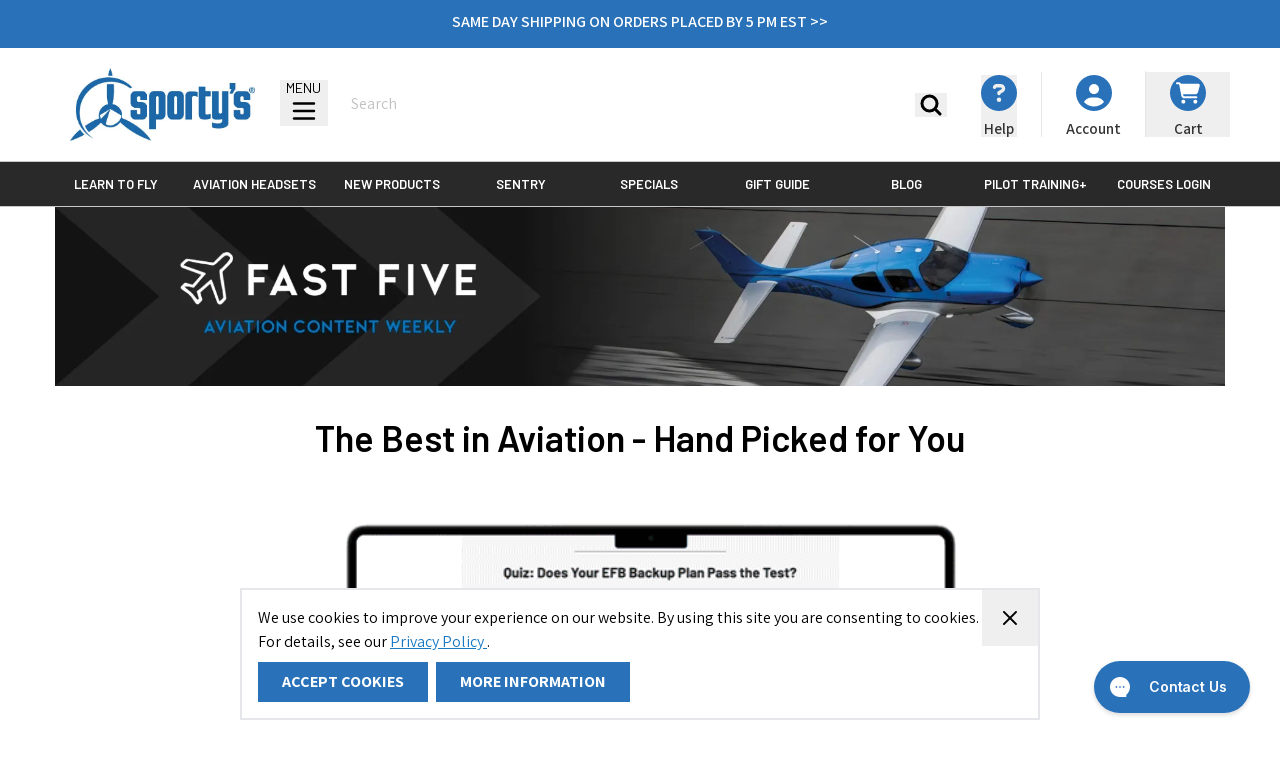

--- FILE ---
content_type: text/html; charset=UTF-8
request_url: https://www.sportys.com/fast-five
body_size: 140136
content:
<!doctype html>
<html lang="en">
<head >
    <meta charset="utf-8"/>
<meta name="title" content="Fast Five"/>
<meta name="keywords" content="Sporty's Pilot Shop"/>
<meta name="robots" content="INDEX,FOLLOW"/>
<meta name="viewport" content="width=device-width, initial-scale=1"/>
<title>Fast Five</title>
<link  rel="stylesheet" type="text/css"  media="all" href="https://www.sportys.com/static/version1769088991/frontend/Hyva/pilot_shop/en_US/Anowave_Ec/css/ec.min.css" />
<link  rel="stylesheet" type="text/css"  media="all" href="https://www.sportys.com/static/version1769088991/_cache/merged/30b8626eda50d5161e8907b5229689ef.min.css" />
<link  rel="stylesheet" type="text/css"  defer="defer" href="https://www.sportys.com/static/version1769088991/_cache/merged/5cf1879d14b33bf562fb976514b99f61.min.css" />
<link  rel="stylesheet" type="text/css" href="https://fonts.googleapis.com/css?family=Assistant:300,400,500,600,700,800,900" />
<link  rel="stylesheet" type="text/css" href="https://fonts.googleapis.com/css?family=Barlow:300,400,500,600,700,800,900" />
<link  rel="stylesheet" type="text/css" href="https://fonts.googleapis.com/css?family=Oswald:300,400,500,600,700,800,900" />
<link  rel="icon" type="image/x-icon" href="https://www.sportys.com//media/favicon/stores/2/Pilot_prop_circle.png" />
<link  rel="shortcut icon" type="image/x-icon" href="https://www.sportys.com//media/favicon/stores/2/Pilot_prop_circle.png" />
<!--b46a6f210cfa6df0f578353c1fc07239-->

<script>(function(w,d,t,r,u){var f,n,i;w[u]=w[u]||[],f=function(){var o={ti:"5626680"};o.q=w[u],w[u]=new UET(o),w[u].push("pageLoad")},n=d.createElement(t),n.src=r,n.async=1,n.onload=n.onreadystatechange=function(){var s=this.readyState;s&&s!=="loaded"&&s!=="complete"||(f(),n.onload=n.onreadystatechange=null)},i=d.getElementsByTagName(t)[0],i.parentNode.insertBefore(n,i)})(window,document,"script","//bat.bing.com/bat.js","uetq");</script>

<style>
.account .block-collapsible-nav .item.current a {border-color:#2972b9;}

.account .column.main {float: right !important;}

.account .sidebar-main {float: left !important;}

.action-primary.action-accept {background: #2972b9 !important; border-color: #2972b9 !important;}

.aw_sarp2-profile-index th.col.products {display:revert;}

.blog-posts .blog-post-content img, .blog-posts-post .blog-post-content img {margin: 16px;}

.catalog-product-view klarna-placement {display: none;}

.catalog-product-view #header .container { max-width: 1200px !important; }

.checkout-default #amorderattr-place-3 .field-klaviyo_email_opt_in .label span {font-weight: 600;}

.checkout-default #amorderattr-place-3 .field-klaviyo_email_opt_in ol {margin: 0; padding:0;}

.checkout-default #amorderattr-place-3 .field-klaviyo_email_opt_in .flex.m-1 {margin-right:0;}

.checkout-index-index .nav-toggle {display: block;}

.checkout-index-index .page-main .checkout-container .holiday-warning {background: #ff6161; color: #000;}

.cms-index-index .new-product-slider .block-title {display:none;}

.customer-address-index .additional-addresses .table-additional-addresses-items td.col {width:auto;}

.customer-address-index .additional-addresses .table-additional-addresses-items th.col {width:auto;}

.home-ltf-video-container .home-ltf-text {z-index:1;}

li.header_account_link_list {border-right: 1px solid #c7c7c7;}

.panel.header {display:none;}

.payment-method-braintree .hosted-control {height: 52px;}

.category-view {max-width: 1200px; margin-left: auto; margin-right: auto;}

#hyva-checkout-container .expected-ship-message {display:none;}

.product-aviation-weather-guide-pilotworkshops .product.info.detailed, .product-xpilotworkshops-ifr-mastery .product.info.detailed, .product-tailwheel-checkout-course-with-patty-wagstaff-pilotworkshops .product.info.detailed, .product-pilot-workshops-emergency-strategies-bundle .product.info.detailed, .product-pilot-workshops-emergency-strategies-digital .product.info.detailed {display: none;}

.left-side-direction-container {display:none !important;}

.product-aviation-weather-guide-pilotworkshops .ss__recommendation--recently-viewed, .product-xpilotworkshops-ifr-mastery .ss__recommendation--recently-viewed, .product-tailwheel-checkout-course-with-patty-wagstaff-pilotworkshops .ss__recommendation--recently-viewed, .product-pilot-workshops-emergency-strategies-bundle .ss__recommendation--recently-viewed, .product-pilot-workshops-emergency-strategies-digital .ss__recommendation--recently-viewed {display: none;}

.ps-sliders-row {width: 100%;}

@media only screen and (max-width:499px) {
.home-hero .hero-main-container .hero-main-button {bottom:20px;right:20px;}
.home-hero .hero-main-container .hero-main-button .action.primary { font-size:3.8vw; }
.home-hero .hero-main-container .hero-main-text h3 { font-size:5.2vw; }
.home-hero .hero-main-container .hero-main-text p { font-size:3.5vw; }
.home-hero .hero-secondary-container .hero-secondary .hero-secondary-button .action.primary { font-size:3.8vw; }
.home-hero .hero-secondary-container .hero-secondary .hero-secondary-text h3 { font-size:5vw; }
.home-hero .hero-secondary-container .hero-secondary .hero-secondary-text p { font-size:3.3vw; }
.home-slider-container .home-slider-selection .home-slider-item.selected {background:transparent;border-bottom: 4px solid #000;}

@media only screen and (max-width:767px) {
a, a:visited, .active a, .active a:visited {color:#2972b9;}
ol.products.list.items.product-items.owl-loaded.owl-drag {
        overflow: hidden;
    }
}

@media only screen and (min-width:768px) {
.catalog-product-view .product-info-main .page-title-wrapper { width:100%; }
}

@media only screen and (min-width:1000px) {
[aria-controls="store.menu"] a, [aria-controls="store.links"] a {color: #000000; display:none;}
}

</style>            <script>
    !function(){if(!window.klaviyo){window._klOnsite=window._klOnsite||[];try{window.klaviyo=new Proxy({},{get:function(n,i){return"push"===i?function(){var n;(n=window._klOnsite).push.apply(n,arguments)}:function(){for(var n=arguments.length,o=new Array(n),w=0;w<n;w++)o[w]=arguments[w];var t="function"==typeof o[o.length-1]?o.pop():void 0,e=new Promise((function(n){window._klOnsite.push([i].concat(o,[function(i){t&&t(i),n(i)}]))}));return e}}})}catch(n){window.klaviyo=window.klaviyo||[],window.klaviyo.push=function(){var n;(n=window._klOnsite).push.apply(n,arguments)}}}}();
</script>
    <script src="https://snapui.searchspring.io/sw1qz9/bundle.js" id="searchspring-context" defer>
            </script>
<script data-ommit="true" nonce="MmVnMW8wdGlkZHZzN3V6ajVjcDBkeW96ZzNlOXF0d2E=">var AEC = (function(){return {add: function(context, dataLayer){let element = context, qty = 1, variants = [], variant = [], variant_attribute_option = [], items = [];document.querySelectorAll('input[name=qty]:checked, [name=qty]').forEach(element => {qty = element.value;});qty = Math.abs(qty);if (isNaN(qty)){qty = 1;}if ('undefined' !== typeof jQuery){var form = jQuery(context).closest('form');if (form.length && typeof form.valid === 'function'){if (!form.valid()){return true;}}}if (!AEC.gtm()){if (element.dataset.click){AEC.Time.track(dataLayer, AEC.Const.TIMING_CATEGORY_ADD_TO_CART, element.dataset.name, element.dataset.category);eval(element.dataset.click);}return true;}if(element.dataset.configurable){document.querySelectorAll('[name^="super_attribute"]').forEach(attribute => {if (attribute.matches('select')){var name = attribute.getAttribute('name'), id = name.substring(name.indexOf('[') + 1, name.lastIndexOf(']'));if (attribute.selectedIndex){var option = attribute.options[attribute.selectedIndex];if (option){variants.push({id: id,option: option.label,text: option.text});}}}if (attribute.matches('input') && -1 != attribute.type.indexOf('radio')){if (attribute.parentNode.classList.contains('swatch-option-selected') || attribute.checked){Object.entries(AEC.SUPER).forEach(([key, super_attribute]) => {if (-1 != attribute.name.indexOf("super_attribute[" + super_attribute.id + "]")){let variant = {id: super_attribute.id,text:super_attribute.label,option: attribute.value};variants.push(variant);}});}}});/** * Colour Swatch support */if (!variants.length){Object.entries(AEC.SUPER).forEach(([key, attribute]) => {var swatch = document.querySelectorAll('div[attribute-code="' + attribute.code + '"], div[data-attribute-code="' + attribute.code + '"]');swatch.forEach(element => {let variant = {id: attribute.id,text:'',option: null};var select = element.querySelector('select');if (select){if (select.selectedIndex){var option = select.options[select.selectedIndex];if (option){variant.text = option.text;variant.option = option.value;}}}else {var span = element.querySelector('span.swatch-attribute-selected-option');if (span){variant.text = span.innerHTML;variant.option = span.parentNode.dataset.optionSelected;}}variants.push(variant);});});}if (!variants.length){AEC.EventDispatcher.trigger('ec.variants', variants);}var SUPER_SELECTED = [];for (i = 0, l = variants.length; i < l; i++){for (a = 0, b = AEC.SUPER.length; a < b; a++){if (AEC.SUPER[a].id == variants[i].id){var text = variants[i].text;if (AEC.useDefaultValues){AEC.SUPER[a].options.forEach(option => {if (parseInt(option.value_index) == parseInt(variants[i].option)){if (option.hasOwnProperty('admin_label')){text = option.admin_label;}else if (option.hasOwnProperty('store_label')){text = option.store_label;}}});}variant.push([AEC.SUPER[a].label,text].join(AEC.Const.VARIANT_DELIMITER_ATT));let tier_price = Number.parseFloat(element.dataset.price).toFixed(2);Object.entries(AEC.CONFIGURABLE_SIMPLES).forEach(([key, simple]) => {    if (simple.hasOwnProperty('configurations'))    {    Object.entries(simple.configurations).forEach(([key, configuration]) => {if (configuration.label === variants[i].option){let prices = [];Object.entries(simple.price_tier).forEach(([key, tier]) => {if (parseInt(qty) >= parseInt(tier.price_qty)){prices.push(Number.parseFloat(tier.price));}});if (prices.length){tier_price = prices.sort(function(a,b) { return a < b; }).pop();}}});    }});variant_attribute_option.push({attribute: variants[i].id,option: variants[i].option,price:tier_price});}}}if (!variant.length){if (element.dataset.click){AEC.Time.track(dataLayer, AEC.Const.TIMING_CATEGORY_ADD_TO_CART, element.dataset.name, element.dataset.category);eval(element.dataset.click);}return true;}}if (element.dataset.grouped){for (u = 0, y = window.G.length; u < y; u++){let field = document.querySelector('[name="super_group[' + window.G[u].id + ']"]');if (field){(qty => {if (qty){let item = {'item_name': window.G[u].item_name,'item_id':     window.G[u].item_id,'price': window.G[u].price,'category': window.G[u].category,'item_brand':window.G[u].item_brand,'quantity': qty};Object.assign(item, item, AEC.GA4.transformCategories(element.dataset.category));items.push(item);}})(Math.abs(field.value));}}}else{let price = Number.parseFloat(element.dataset.price);if (element.dataset.hasOwnProperty('selection')){let selection = parseInt(element.dataset.selection);Object.entries(AEC.CONFIGURABLE_SIMPLES).forEach(([key, simple]) => {if (key == selection){if (simple.hasOwnProperty('price_tier')){Object.entries(simple.configurations).forEach(([key, configuration]) => {let prices = [];Object.entries(simple.price_tier).forEach(([key, tier]) => {if (parseInt(qty) >= parseInt(tier.price_qty)){prices.push(Number.parseFloat(tier.price));}});if (prices.length){price = prices.sort(function(a,b) { return a < b; }).pop();}});}}});}let item = {'item_name': element.dataset.name,'item_id':     1 === parseInt(element.dataset.useSimple) ? element.dataset.simpleId : element.dataset.id,'price': price,'item_brand':element.dataset.brand,'item_variant':variant.join(AEC.Const.VARIANT_DELIMITER),'variants':variants,'category':element.dataset.category,'quantity': qty,'currency':AEC.currencyCode,'google_business_vertical':element.dataset.googleBusinessVertical,'index': 0};Object.assign(item, item, AEC.GA4.transformCategories(element.dataset.category));items.push(item);}let value_combined = 0;for (i = 0, l = items.length; i < l; i++){value_combined += (Number.parseFloat(items[i].price) * Number.parseInt(items[i].quantity));(function(item){Object.entries(AEC.parseJSON(element.dataset.attributes)).forEach(([key, value]) => {item[key] = value;});let options = [];Object.entries(AEC.parseJSON(element.dataset.options)).forEach(([key, name]) => {let option = document.querySelector('[name="options[' + key + ']"]'), value = null;switch(true){case option instanceof HTMLInputElement: case option instanceof HTMLTextAreaElement: value = option.value;break;case option instanceof HTMLSelectElement: value = option.options[option.selectedIndex].text;break;}if (value){options.push({ name: name, value: value });}});if (options.length){item['options'] = options;}})(items[i]);}var data = {'event':'add_to_cart','eventLabel': element.dataset.name,'ecommerce': {'currency': AEC.currencyCode,'value':value_combined,'item_list_id': element.dataset.list,'item_list_name': element.dataset.list,'items': items,'options': variant_attribute_option},'currentStore': element.dataset.store};if (AEC.useDefaultValues){data['currentStore'] = AEC.storeName;}/** * Notify listeners */this.EventDispatcher.trigger('ec.add.data', data);/** * Track event */AEC.CookieConsent.queue(() => {AEC.Cookie.add(data).push(dataLayer);}).process();/** * Save backreference */if (AEC.localStorage){(function(items){for (var i = 0, l = items.length; i < l; i++){AEC.Storage.reference().set({id: items[i].item_id,category: items[i].category});}})(items);}/** * Track time  */AEC.Time.track(dataLayer, AEC.Const.TIMING_CATEGORY_ADD_TO_CART, element.dataset.name, element.dataset.category);if (AEC.facebook){if ("function" === typeof fbq){(function(product, items, fbq){var content_ids = [], price = 0;for (i = 0, l = items.length; i < l; i++){content_ids.push(items[i].item_id);price += parseFloat(items[i].price);}(function(callback){if (AEC.Const.COOKIE_DIRECTIVE){AEC.CookieConsent.queue(callback).process();}else {callback.apply(window,[]);}})((function(product, content_ids, price){return function(){if ('undefined' === typeof variants){variants = [];}fbq('track', 'AddToCart', {content_name: product,content_ids: content_ids,content_type: !variants.length ? 'product' : 'product_group',value: price,currency: AEC.currencyCode}, { eventID: AEC.UUID.generate({ event: 'AddToCart'})});};})(product, content_ids, price));})(element.dataset.name, items, fbq);}}if (element.dataset.click){eval(element.dataset.click);}return true;},addSwatch: function(context,dataLayer){var element = context;if (window.jQuery) {  jQuery(document).on('ajax:addToCart', function(){var attributes = [];Object.entries(AEC.parseJSON(element.dataset.swatch)).forEach(([key, value]) => {attributes.push(value);});var option = document.querySelector('.swatch-option.selected');if (!option){let form = jQuery(element).parents('form:first');if (form){let selected = [];Object.entries(attributes).forEach(([key, value]) => {let a = form.find('input[name="super_attribute[' + value.attribute_id + ']"]').get(0).dataset.label;let b = value.attribute_label;selected.push([b,a].join(AEC.Const.VARIANT_DELIMITER_ATT));});variant = [selected].join(AEC.Const.VARIANT_DELIMITER);}}else {variant = [[attributes[0].attribute_label, option.getAttribute('aria-label')].join(AEC.Const.VARIANT_DELIMITER_ATT)].join(AEC.Const.VARIANT_DELIMITER);}let items = [];let item =  {'item_name': element.dataset.name,'item_id':     element.dataset.id,'price': element.dataset.price,'category': element.dataset.category,'item_brand':element.dataset.brand,'item_variant':variant,'item_list_name': element.dataset.list,'item_list_id': element.dataset.list,'quantity': 1,'index':element.dataset.position};Object.assign(item, item, AEC.GA4.transformCategories(element.dataset.category));/** * Track event */AEC.Cookie.add({'event': 'add_to_cart','currency':AEC.currencyCode,'eventLabel': element.dataset.name,'item_list_id': element.dataset.list,'item_list_name': element.dataset.list,'ecommerce': {'items': [item]},'currentStore': element.dataset.store}).push(dataLayer);/** * Track time  */AEC.Time.track(dataLayer, AEC.Const.TIMING_CATEGORY_ADD_TO_CART, element.dataset.name, element.dataset.category);});}return true;},click: function(context,dataLayer){var element = context;if (!AEC.gtm()){AEC.Time.track(dataLayer, AEC.Const.TIMING_CATEGORY_PRODUCT_CLICK, element.dataset.name, element.dataset.category);return true;}var item = {'item_name': element.dataset.name,'item_id': element.dataset.id,'price': element.dataset.price,'item_brand':element.dataset.brand,'quantity': element.dataset.quantity,'index':element.dataset.position,'category':element.dataset.category,'currency':AEC.currencyCode};Object.entries(AEC.parseJSON(element.dataset.attributes)).forEach(([key, value]) => {item[key] = value;});Object.assign(item, item, AEC.GA4.augmentCategories(item));var data = {'event': 'select_item','eventLabel': element.dataset.name,'item_list_id': element.dataset.list, 'item_list_name': element.dataset.list,'ecommerce': {'items': [item]},         'currentStore': element.dataset.store};/** * Push data */AEC.CookieConsent.queue(() => {AEC.Cookie.click(data).push(dataLayer);}).process();/** * Track time  */AEC.Time.track(dataLayer, AEC.Const.TIMING_CATEGORY_PRODUCT_CLICK, element.dataset.name, element.dataset.category);if (element.dataset.click){eval(element.dataset.click);}return true;},remove: function(context, dataLayer){var element = context;if (!AEC.gtm()){AEC.Time.track(dataLayer, AEC.Const.TIMING_CATEGORY_REMOVE_FROM_CART, element.dataset.name, element.dataset.category);}var item = {'item_name': element.dataset.name,'item_id': element.dataset.id,'price': parseFloat(element.dataset.price),'category': element.dataset.category,'item_brand':element.dataset.brand,'quantity': element.dataset.quantity,'currency': AEC.currencyCode};Object.entries(AEC.parseJSON(element.dataset.attributes)).forEach(([key, value]) => {item[key] = value;});Object.assign(item, item, AEC.GA4.augmentCategories(item));var data = {'event': 'remove_from_cart','eventLabel': element.dataset.name,'ecommerce': {'item_list_id':  element.dataset.list,'item_list_name':  element.dataset.list,'items': [item]}};AEC.EventDispatcher.trigger('ec.remove.data', data);if (AEC.Message.confirm){require(['Magento_Ui/js/modal/confirm'], function(confirmation) {    confirmation(    {        title: AEC.Message.confirmRemoveTitle,        content: AEC.Message.confirmRemove,        actions:         {            confirm: function()            {            /** * Track event */AEC.Cookie.remove(data).push(dataLayer);/** * Track time  */AEC.Time.track(dataLayer, AEC.Const.TIMING_CATEGORY_REMOVE_FROM_CART, element.dataset.name);/** * Execute standard data-post */(params => {let form = document.createElement("form");                form.setAttribute('method', 'post');                form.setAttribute('action', params.action);                                let formKey = jQuery.cookie('form_key');                                if (formKey)                {                params.data['form_key'] = formKey;                }                                Object.entries(params.data).forEach(([name, value]) => {let input = document.createElement('input');input.setAttribute('type', 'text');input.setAttribute('name',  name);input.setAttribute('value', value);form.append(input);});                                document.querySelector("body").appendChild(form);                                form.submit();})(AEC.parseJSON(element.dataset.postAction));            },            cancel: function()            {            return false;            },            always: function()            {            return false;            }        }    });});}else {/** * Track event */AEC.Cookie.remove(data).push(dataLayer);/** * Track time  */AEC.Time.track(dataLayer, AEC.Const.TIMING_CATEGORY_REMOVE_FROM_CART, element.dataset.name);}return false;},wishlist: function(context, dataLayer){var element = context;if (!AEC.gtm()){/** * Track time  */AEC.Time.track(dataLayer, AEC.Const.TIMING_CATEGORY_PRODUCT_WISHLIST, element.dataset.name,'Wishlist');return true;}let attributes = JSON.parse(element.dataset.eventAttributes);/** * Track event */AEC.Cookie.wishlist({event: element.dataset.event,eventLabel: element.dataset.eventLabel,ecommerce: {items: attributes.items}}).push(dataLayer);return true;},wishlistRemove: function(context, dataLayer){var element = context;if (!AEC.gtm()){/** * Track time  */AEC.Time.track(dataLayer, AEC.Const.TIMING_CATEGORY_PRODUCT_WISHLIST, element.dataset.name,'Wishlist');return true;}let attributes = JSON.parse(element.dataset.eventAttributes);/** * Track event */AEC.Cookie.wishlistRemove({event: element.dataset.event,eventLabel: element.dataset.eventLabel,ecommerce: {items: attributes.items}}).push(dataLayer);return true;},compare: function(context, dataLayer){var element = context;if (!AEC.gtm()){/** * Track time  */AEC.Time.track(dataLayer, AEC.Const.TIMING_CATEGORY_PRODUCT_COMPARE, element.dataset.name,'Compare');return true;}let attributes = JSON.parse(element.dataset.eventAttributes);AEC.Cookie.compare({event: element.dataset.event,eventLabel: element.dataset.eventLabel,ecommerce: {items: attributes.items}}).push(dataLayer);return true;},Bind: (function(){return {apply: function(parameters){/** * Merge persistent storage */AEC.Persist.merge();/** * Push private data */AEC.Cookie.pushPrivate();document.addEventListener('DOMContentLoaded',() => {document.body.addEventListener('catalogCategoryAddToCartRedirect', () => {dataLayer.push({event: AEC.Const.CATALOG_CATEGORY_ADD_TO_CART_REDIRECT_EVENT});});});if (parameters){if (parameters.performance){if (window.performance){window.onload = function(){setTimeout(function(){    var time = performance.timing.loadEventEnd - performance.timing.responseEnd;        var timePayload =     {    'event':'performance',    'performance':    {    'timingCategory':'Load times',    'timingVar':'load',    'timingValue': (time % 60000)    }    };        switch(window.google_tag_params.ecomm_pagetype)    {    case 'home':        timePayload.performance.timingLabel = 'Home';        AEC.CookieConsent.queue(() =>             {            dataLayer.push(timePayload);            }).process();        break;    case 'product':        timePayload.performance.timingLabel = 'Product';        AEC.CookieConsent.queue(() =>             {            dataLayer.push(timePayload);            }).process();        break;        case 'category':        timePayload.performance.timingLabel = 'Category';        AEC.CookieConsent.queue(() =>             {            dataLayer.push(timePayload);            }).process();        break;    }    }, 0);};}}}return this;}};})(),Time: (function(){var T = {event: 'trackTime',timingCategory:'',timingVar:'',timingValue:-1,timingLabel:''};var time = new Date().getTime();return {track: function(dataLayer, category, variable, label){T.timingValue = (new Date().getTime()) - time;if (category){T.timingCategory = category;}if (variable){T.timingVar = variable;}if (label){T.timingLabel = label;}(function(callback){if (AEC.Const.COOKIE_DIRECTIVE){AEC.CookieConsent.queue(callback).process();}else {callback.apply(window,[]);}})((function(dataLayer, T){return function(){dataLayer.push(T);};})(dataLayer, T));},trackContinue: function(dataLayer, category, variable, label){this.track(dataLayer, category, variable, label);time = new Date().getTime();}};})(),Persist:(function(){var DATA_KEY = 'persist'; var proto = 'undefined' != typeof Storage ? {push: function(key, entity){/** * Get data */var data = this.data();/** * Push data */data[key] = entity;/** * Save to local storage */localStorage.setItem(DATA_KEY, JSON.stringify(data));return this;},data: function(){var data = localStorage.getItem(DATA_KEY);if (null !== data){return JSON.parse(data);}return {};},merge: function(){var data = this.data();var push = {persist: {}};for (var i in data){push.persist[i] = data[i];}dataLayer.push(push);return this;},clear: function(){/** * Reset private local storage */localStorage.setItem(DATA_KEY,JSON.stringify({}));return this;}} : {push: function(){}, merge: function(){},clear: function(){}};/** * Constants */proto.CONST_KEY_PROMOTION = 'persist_promotion';return proto;})(),Checkout: (function(){return {init: false,data: {},tracked: {},getData: function(){return this.data;},getPayload: function(){if (this.data && this.data.hasOwnProperty('payload')){return this.data.payload;}return {error: 'Missing checkout payload data'};},step: function(previous, current, currentCode){if (!this.init){return this.fail('Step tracking requires a checkout page.');}if (this.data && this.data.hasOwnProperty('ecommerce')){this.data.ecommerce['step'] = ++current;/** * Notify listeners */AEC.EventDispatcher.trigger('ec.checkout.step.data', this.data);/** * Track checkout step */AEC.Cookie.checkout(this.data).push(dataLayer);}return this;},stepOption: function(step, option){if (!option){return this;}if (!this.init){return this.fail('Step option tracking requires a checkout page.');}if (!option.toString().length){return this;}var data = {    'event': 'checkoutOption',    'ecommerce':     {    'checkout_option':     {    'actionField':     {    'step': step,    'option': option    }    }    }        };/** * Notify listeners */AEC.EventDispatcher.trigger('ec.checkout.step.option.data', data);/** * Track checkout option */AEC.CookieConsent.queue(() => {AEC.Cookie.checkoutOption(data).push(dataLayer);}).process();return this;},fail: function(message){console.log(message);return this;}};})(),Cookie: (function(){return {data: null,privateData: null,reset: function(){if (AEC.reset){dataLayer.push({ ecommerce: null });}return dataLayer;},push: function(dataLayer, consent){consent = typeof consent !== 'undefined' ? consent : true;if (this.data){if (consent){this.reset().push(this.data);}else {this.reset().push(this.data);}/** * Reset data to prevent further push */this.data = null;}return this;},pushPrivate: function(){var data = this.getPrivateData();if (data){dataLayer.push({privateData: data});}return this;},augment: function(products){/** * Parse data & apply local reference */var reference = AEC.Storage.reference().get();if (reference){for (var i = 0, l = products.length; i < l; i++){for (var a = 0, b = reference.length; a < b; a++){if (products[i].item_id.toString().toLowerCase() === reference[a].id.toString().toLowerCase()){products[i].category = reference[a].category;}}}}return products;},click: function(data){AEC.EventDispatcher.trigger('ec.cookie.click.data', data);this.data = data;return this;},add: function(data){AEC.EventDispatcher.trigger('ec.cookie.add.data', data);this.data = data;return this;},remove: function(data){AEC.EventDispatcher.trigger('ec.cookie.remove.item.data', data);this.data = data;if (AEC.localStorage){this.data.ecommerce.items = this.augment(this.data.ecommerce.items);}return this;},compare: function(data){AEC.EventDispatcher.trigger('ec.cookie.compare.data', data);this.data = data;return this;},wishlist: function(data){AEC.EventDispatcher.trigger('ec.cookie.wishlist.data', data);this.data = data;return this;},wishlistRemove: function(data){AEC.EventDispatcher.trigger('ec.cookie.wishlist.remove.data', data);this.data = data;return this;},update: function(data){AEC.EventDispatcher.trigger('ec.cookie.update.item.data', data);this.data = data;return this;},visitor: function(data){AEC.EventDispatcher.trigger('ec.cookie.visitor.data', data);this.data = (function(data, privateData){if (privateData){if (privateData.hasOwnProperty('visitor')){data.visitorId    = privateData.visitor.visitorId;data.visitorLoginState = privateData.visitor.visitorLoginState;}}return data;})(data, AEC.Cookie.getPrivateData());return this;},detail: function(data){AEC.EventDispatcher.trigger('ec.cookie.detail.data', data);this.data = data;return this;},purchase: function(data){AEC.EventDispatcher.trigger('ec.cookie.purchase.data', data);this.data = data;if (AEC.localStorage){this.data.ecommerce.purchase.items = this.augment(this.data.ecommerce.purchase.items);}return this;},impressions: function(data){AEC.EventDispatcher.trigger('ec.cookie.impression.data', data);this.data = data;return this;},checkout: function(data){AEC.EventDispatcher.trigger('ec.cookie.checkout.step.data', data);this.data = data;if (AEC.localStorage){this.data.ecommerce.items = this.augment(this.data.ecommerce.items);}return this;},checkoutOption: function(data){AEC.EventDispatcher.trigger('ec.cookie.checkout.step.option.data', data);this.data = data;return this;},promotion: function(data){AEC.EventDispatcher.trigger('ec.cookie.promotion.data', data);this.data = data;return this;},promotionClick: function(data, element){AEC.EventDispatcher.trigger('ec.cookie.promotion.click', data,    {element: element   });this.data = data;return this;},remarketing: function(data){AEC.EventDispatcher.trigger('ec.cookie.remarketing.data', data);this.data = data;return this;},getPrivateData: function(){if (!this.privateData){var cookie = this.get('privateData');if (cookie){this.privateData = this.parse(cookie);}}return this.privateData;},set: function(name, value, days){if (!days){days = 30;} let date = new Date();                        date.setTime(date.getTime() + (days * 24 * 60 * 60 * 1000));                    document.cookie = name + "=" + value + "; expires=" + date.toGMTString() + "; path=/";                return this;},get: function(name){var start = document.cookie.indexOf(name + "="), len = start + name.length + 1;if ((!start) && (name != document.cookie.substring(0, name.length))) {    return null;}if (start == -1) {return null;}var end = document.cookie.indexOf(String.fromCharCode(59), len);if (end == -1) {end = document.cookie.length;}return decodeURIComponent(document.cookie.substring(len, end));},unset: function(name) {                   document.cookie = name + "=" + "; path=/; expires=" + (new Date(0)).toUTCString();                                return this;            },parse: function(json){var json = decodeURIComponent(json.replace(/\+/g, ' '));                return JSON.parse(json);}};})(),CookieConsent: (function(){return {chain: {},endpoints:{},cookies: {},nonce: {},widget: {display: false,color: 'rgba(0,0,0,1)',colorEnd: 'rgba(0,0,0,1)'},queue: function(callback, event){event = typeof event !== 'undefined' ? event : AEC.Const.COOKIE_DIRECTIVE_CONSENT_GRANTED_EVENT;if (!this.chain.hasOwnProperty(event)){this.chain[event] = [];}this.chain[event].push(callback);return this;},dispatch: function(consent){/** * Essential cookies */AEC.Const.COOKIE_DIRECTIVE_CONSENT_GRANTED = true;/** * Push consent to dataLayer */dataLayer.push(consent);return this.process(consent.event);},process: function(event){event = typeof event !== 'undefined' ? event : AEC.Const.COOKIE_DIRECTIVE_CONSENT_GRANTED_EVENT;if (this.getConsent(event)){this.dequeue(event);}else if (AEC.Const.COOKIE_DIRECTIVE_OVERRIDE_DECLINE){this.dequeue(event);}return this;},dequeue: function(event){if (this.chain.hasOwnProperty(event)){for (a = 0, b = this.chain[event].length; a < b; a++){this.chain[event][a].apply(this,[]);}this.chain[event] = [];}return this;},getConsent: function(event){return !AEC.Const.COOKIE_DIRECTIVE ? true : 1 == AEC.Cookie.get(event);},acceptGoogleConsent: function(segments){if ('function' === typeof gtag){const consentMode = true === AEC.Const.COOKIE_DIRECTIVE_SEGMENT_MODE ? {ad_storage: -1 !== segments.indexOf('cookieConsentMarketingGranted')? 'granted' : 'denied',security_storage:-1 !== segments.indexOf('cookieConsentGranted')? 'granted' : 'denied',functionality_storage:-1 !== segments.indexOf('cookieConsentGranted')   ? 'granted' : 'denied',personalization_storage:-1 !== segments.indexOf('cookieConsentPreferencesGranted') ? 'granted' : 'denied',analytics_storage:-1 !== segments.indexOf('cookieConsentAnalyticsGranted')? 'granted' : 'denied',ad_user_data:    -1 !== segments.indexOf('cookieConsentUserdata')? 'granted' : 'denied',ad_personalization:    -1 !== segments.indexOf('cookieConsentPersonalization')? 'granted' : 'denied'} : {ad_storage: 'granted',security_storage:'granted',functionality_storage:'granted',personalization_storage:'granted',analytics_storage:'granted',ad_user_data:'granted',ad_personalization:'granted'};/** * Update consent */gtag('consent','update',consentMode);/** * Update localStorage */        localStorage.setItem('consentMode', JSON.stringify(consentMode));                /**         * Dispatch custom event         */        window.dispatchEvent(new CustomEvent("consent_accept", { detail: { consentMode: consentMode, segments: segments } }));}return this;},acceptConsent: function(event){return this.dispatch({ event:event });},declineConsent: function(event){return this.dispatch({ event:event });},declineGoogleConsent: function(){if ('function' === typeof gtag){const consentMode = {ad_storage: 'denied',security_storage:'denied',functionality_storage:'denied',personalization_storage:'denied',analytics_storage:'denied',ad_user_data:'denied',ad_personalization:'denied'};/** * Update consent */gtag('consent','update',consentMode);/** * Update localStorage */        localStorage.setItem('consentMode', JSON.stringify(consentMode));        /**         * Dispatch custom event         */        window.dispatchEvent(new CustomEvent("consent_decline",{ detail: { consentMode: consentMode } }));}return this;},setEndpoints: function(endpoints){this.endpoints = endpoints;return this;},getConsentDialog: function(dataLayer){var endpoints = this.endpoints;if (1 == AEC.Cookie.get(AEC.Const.COOKIE_DIRECTIVE_CONSENT_DECLINE_EVENT)){AEC.CookieConsent.declineGoogleConsent([AEC.Const.COOKIE_DIRECTIVE_CONSENT_DECLINE_EVEN]).getWidget();return true;}if (1 != AEC.Cookie.get(AEC.Const.COOKIE_DIRECTIVE_CONSENT_GRANTED_EVENT)){this.renderConsentDialog(dataLayer);}else {if (AEC.Const.COOKIE_DIRECTIVE_SEGMENT_MODE){(segments => {let grant = [];for (i = 0, l = segments.length; i < l;i++){if (1 == AEC.Cookie.get(segments[i])){AEC.CookieConsent.acceptConsent(segments[i]);grant.push(segments[i]);}}AEC.CookieConsent.acceptGoogleConsent(grant).getWidget();})(AEC.Const.COOKIE_DIRECTIVE_SEGMENT_MODE_EVENTS);}else {AEC.CookieConsent.acceptConsent(AEC.Const.COOKIE_DIRECTIVE_CONSENT_GRANTED_EVENT).getWidget();}}},closeConsentDialog: function(directive){directive.remove();this.getWidget();return this;},renderConsentDialog: function(dataLayer){let template = document.querySelector('template[data-consent]');(endpoints => {var directive = (body => {body.insertAdjacentHTML('beforeend', template.innerHTML);return body.lastElementChild;})(document.body);let uuid = AEC.Cookie.get('cookieUuid');if (uuid){directive.querySelector('[data-consent-uuid').innerHTML = uuid;}let check_default = Number(directive.dataset.check);directive.querySelectorAll('input[type=checkbox][data-consent]').forEach(checkbox => {checkbox.checked = AEC.CookieConsent.getConsent(checkbox.dataset.consent) ? true : (!uuid && check_default ? true : false);});directive.querySelector('[data-consent-uuid-wrapper]').style.display = uuid ? 'block' : 'none';(directive => {let listener = event => {if (event.key === 'Escape')         {        AEC.CookieConsent.closeConsentDialog(directive).acquireProxyCookies();        }};document.addEventListener('keydown', event => {listener(event);document.removeEventListener('keydown', listener);});})(directive);directive.querySelectorAll('a.customize').forEach(element => {let customize = directive.querySelector('.ec-gtm-cookie-directive-customize');element.addEventListener('click', event => {if ('block' === customize.style.display){directive.querySelector('a.action.accept').style.display = 'none';customize.style.display = 'none';}else {directive.querySelector('a.action.accept').style.display = 'block';customize.style.display = 'block';}event.target.innerHTML = 'block' === customize.style.display ? event.target.dataset.hide : event.target.dataset.show;});});directive.querySelectorAll('a.ec-gtm-cookie-directive-note-toggle').forEach(element => {element.addEventListener('click', event => {if ('block' === event.target.nextElementSibling.style.display){event.target.nextElementSibling.style.display = 'none';}else {directive.querySelectorAll('.ec-gtm-cookie-directive-note').forEach(note => {note.previousElementSibling.innerHTML = note.previousElementSibling.dataset.show;note.style.display = 'none';});event.target.nextElementSibling.style.display = 'block';}event.target.innerHTML = 'block' === event.target.nextElementSibling.style.display ? event.target.dataset.hide : event.target.dataset.show;});});directive.querySelectorAll('a.accept').forEach(element => {element.addEventListener('click', event => {event.target.text = event.target.dataset.confirm;var grant = [...directive.querySelectorAll('[name="cookie[]"]:checked')].map(element => { return element.value });grant.unshift('cookieConsentGranted');AEC.CookieConsent.acceptGoogleConsent(grant);AEC.Request.post(endpoints.cookie, { cookie: grant }, response => {Object.keys(response).forEach(event => {AEC.CookieConsent.acceptConsent(event);});AEC.CookieConsent.closeConsentDialog(directive).acquireProxyCookies();});});});directive.querySelectorAll('a.accept-all').forEach(element => {element.addEventListener('click', event => {event.target.text = event.target.dataset.confirm;[...directive.querySelectorAll('[name="cookie[]"]')].forEach(element => {element.checked = true;});var grant = [...directive.querySelectorAll('[name="cookie[]"]:checked')].map(element => { return element.value });grant.unshift('cookieConsentGranted');AEC.CookieConsent.acceptGoogleConsent(grant);AEC.Request.post(endpoints.cookie, { cookie: grant }, response => {Object.keys(response).forEach(event => {AEC.CookieConsent.acceptConsent(event);});AEC.CookieConsent.closeConsentDialog(directive).acquireProxyCookies();});});});directive.querySelectorAll('a.decline').forEach(element => {element.addEventListener('click', event => {[...directive.querySelectorAll('[name="cookie[]"]')].forEach(element => {element.checked = false;});AEC.CookieConsent.declineGoogleConsent();AEC.Request.post(endpoints.cookie, { decline: true }, response => {Object.keys(response).forEach(event => {AEC.CookieConsent.declineConsent(event);});AEC.CookieConsent.closeConsentDialog(directive).acquireProxyCookies();});});});directive.querySelectorAll('a.close').forEach(element => {element.style.display = AEC.Const.COOKIE_DIRECTIVE_CONSENT_GRANTED ? 'block' : 'none';element.addEventListener('click', event => {AEC.CookieConsent.closeConsentDialog(directive).acquireProxyCookies();});});})(this.endpoints);return this;},acquireProxyCookies: function(){const acquire = localStorage.getItem("acquire");if (!acquire){document.cookie.split(';').map(e => e.trim()).forEach(cookie => {let name = cookie.substr(0, cookie.indexOf('='));if (!this.cookies.hasOwnProperty(name)){this.cookies[name] = true;}});AEC.Request.post(this.endpoints.cookieConsent, { cookies: this.cookies }, response => {return true;});localStorage.setItem("acquire", true);}return this;},setProxy: function(){if (true){let cookieDesc = Object.getOwnPropertyDescriptor(Document.prototype, 'cookie') || Object.getOwnPropertyDescriptor(HTMLDocument.prototype, 'cookie');     function checkStorage()     {    return [].concat.apply([], []);    }        window.addEventListener('captured_cookie', event =>     {    this.cookies[event.detail.cookie.name] = event.detail.cookie.value;    });        if (cookieDesc && cookieDesc.configurable)     {        Object.defineProperty(document, 'cookie',         {            get: function()             {                return cookieDesc.get.call(document);            },            set: function(val)             {                var c = val.split('=')[0];                                if (val[0] === '!')                 {                    cookieDesc.set.call(document, val.slice(1));                }                 else if (-1 == checkStorage().indexOf(c))                 {                    cookieDesc.set.call(document, val);                                        window.dispatchEvent(new CustomEvent("captured_cookie",{ detail: { cookie: { name: c, value: val } }}));                }                 else                 {                    blocked.push(val);                }            }        });    }}        return this;},setNonce: function(nonce){this.nonce = nonce;return this;},setWidget: function(options){    (() =>     {    let block = {};        let materialize = (script, nonce) =>     {    let tag = document.createElement('script');          tag.type = "text/javascript";    tag.innerHTML = script.innerHTML;        if (script.getAttribute('src'))    {    tag.src = script.src;    }        tag.setAttribute('nonce', nonce);          script.parentNode.appendChild(tag);    script.parentNode.removeChild(script);    };    let pickup = event =>     {    document.querySelectorAll('script[data-consent]').forEach(script =>     {    let segment = script.dataset.segment;        if (-1 != event.detail.segments.indexOf(segment)){    delete script.dataset.consent;    delete script.dataset.segment;    materialize(script, this.nonce);}    });    };        window.addEventListener('consent_accept', event =>     {    pickup(event);        (e =>     {    window.addEventListener('load', event =>     {    pickup(e);    });        })(event);    });    })();    this.widget = {...this.widget, ...options };return this;},getWidget: function(){if (this.widget.display){let svg = (node => {return (text => {let styles = {position: 'fixed', bottom: '10px', left: '10px','z-index': '9999', cursor: 'pointer' };let style = Object.entries(styles).map(([key, value]) => {return [key,value].join(':');});let svg = node('svg', { id: 'consentWidget', width:52, height: 50, style: style.join(';') });let gradient = node('linearGradient', { id: 'gradient', gradientTransform: 'rotate(90)'});let filter = node('filter', { id: 'shadow' });[node('feDropShadow', { dx: '0',   dy: '0',  stdDeviation: '0.7','flood-opacity': 0.5 }),].forEach(element => {filter.appendChild(element);});            let count = parseInt(text);[node('stop', { offset: '0%',   'stop-color': this.widget.color }),node('stop', { offset: '100%', 'stop-color': this.widget.colorEnd })].forEach(element => {gradient.appendChild(element);});if (0){svg.appendChild(filter);}svg.appendChild(gradient);let transform = 'scale(1.5 1.5) translate(0 10)';[node('path', { id: 'a', d: 'M22.6004 0H7.40039C3.50039 0 0.400391 3.1 0.400391 7C0.400391 10.9 3.50039 14 7.40039 14H22.6004C26.5004 14 29.6004 10.9 29.6004 7C29.6004 3.1 26.4004 0 22.6004 0ZM1.60039 7C1.60039 3.8 4.20039 1.2 7.40039 1.2H17.3004L14.2004 12.8H7.40039C4.20039 12.8 1.60039 10.2 1.60039 7Z', filter: 'url(#shadow)', fill: 'url(#gradient)', transform: transform }),node('path', { id: 'b', d: 'M24.6012 4.0001C24.8012 4.2001 24.8012 4.6001 24.6012 4.8001L22.5012 7.0001L24.7012 9.2001C24.9012 9.4001 24.9012 9.8001 24.7012 10.0001C24.5012 10.2001 24.1012 10.2001 23.9012 10.0001L21.7012 7.8001L19.5012 10.0001C19.3012 10.2001 18.9012 10.2001 18.7012 10.0001C18.5012 9.8001 18.5012 9.4001 18.7012 9.2001L20.8012 7.0001L18.6012 4.8001C18.4012 4.6001 18.4012 4.2001 18.6012 4.0001C18.8012 3.8001 19.2012 3.8001 19.4012 4.0001L21.6012 6.2001L23.8012 4.0001C24.0012 3.8001 24.4012 3.8001 24.6012 4.0001Z',  fill: 'rgba(255,255,255,1)', transform: transform }),node('path', { id: 'c', d: 'M12.7 4.1002C12.9 4.3002 13 4.7002 12.8 4.9002L8.6 9.8002C8.5 9.9002 8.4 10.0002 8.3 10.0002C8.1 10.1002 7.8 10.1002 7.6 9.9002L5.4 7.7002C5.2 7.5002 5.2 7.1002 5.4 6.9002C5.6 6.7002 6 6.7002 6.2 6.9002L8 8.6002L11.8 4.1002C12 3.9002 12.4 3.9002 12.7 4.1002Z', fill: 'url(#gradient)', transform: transform })].forEach(element => {svg.appendChild(element);});let loader = node('circle', { id: 'd', cx: 13, cy:25.5, r: 6, fill:'transparent', stroke:'url(#gradient)', 'stroke-width':2, 'stroke-dasharray':'60 40', 'stroke-dashoffset': 40, filter: 'url(#shadow)', style: 'display:none'  });[node('animateTransform', { attributeName: "transform",        attributeType:"XML",        type:"rotate",        dur:"1s",        from:"0 13 25.5",        to:"360 13 25.5",        repeatCount:"indefinite" })].forEach(element => {loader.appendChild(element);});svg.appendChild(loader);return svg;});})((n, v) => {  n = document.createElementNS("http://www.w3.org/2000/svg", n);    for (var p in v)   {  n.setAttributeNS(null, p, v[p]);  }    return n;});let widget = svg();/** * Remove widget */this.deleteWidget();/** * Add widget */document.body.appendChild(widget);/** * Render widget */document.body.querySelectorAll('[id=consentWidget]').forEach(element => {element.addEventListener('click', event => {AEC.CookieConsent.renderConsentDialog(dataLayer);});});return widget;}return null;},deleteWidget: function(){document.body.querySelectorAll('[id=consentWidget]').forEach(element => {element.parentNode.removeChild(element);});return this;},loader: (function(){return {show: function(){document.querySelectorAll('[id=c]').forEach(e => { e.style.display = 'none' });document.querySelectorAll('[id=d]').forEach(e => { e.style.display = 'block' });},hide: function(){document.querySelectorAll('[id=c]').forEach(e => { e.style.display = 'block' });document.querySelectorAll('[id=d]').forEach(e => { e.style.display = 'none' });}}})()}})(),Storage: (function(api){return {set: function(property, value){if ('undefined' !== typeof(Storage)){localStorage.setItem(property, JSON.stringify(value));}return this;},get: function(property){if ('undefined' !== typeof(Storage)){return JSON.parse(localStorage.getItem(property));}return null;},reference: function(){return (function(storage){return {set: function(reference){var current = storage.get('category.add') || [];var exists = (function(current, reference){for (i = 0, l = current.length; i < l; i++){if (current[i].id.toString().toLowerCase() === reference.id.toString().toLowerCase()){/** * Update category */current[i].category = reference.category;return true;}}return false;})(current, reference);if (!exists){current.push(reference);}storage.set('category.add', current);return this;},get: function(){return storage.get('category.add');}}})(this);}}})(),gtm: function(){if ("undefined" === typeof google_tag_manager){/** * Log error to console */console.log('Unable to detect Google Tag Manager. Please verify if GTM install snippet is available.');return false;}return true;},parseJSON: function(content){if ('object' === typeof content){return content;}if ('string' === typeof content){try {return JSON.parse(content);}catch (e){}}return {};}, getPayloadSize: function(object){var objects = [object], size = 0;    for (var index = 0; index < objects.length; index++)     {        switch (typeof objects[index])         {            case 'boolean':                size += 4;                break;            case 'number':                size += 8;                break;            case 'string':                size += 2 * objects[index].length;                break;            case 'object':                if (Object.prototype.toString.call(objects[index]) != '[object Array]')                 {                    for (var key in objects[index]) size += 2 * key.length;                }                for (var key in objects[index])                 {                    var processed = false;                                        for (var search = 0; search < objects.length; search++)                     {                        if (objects[search] === objects[index][key]) {                            processed = true;                            break;                        }                    }                    if (!processed) objects.push(objects[index][key]);                }        }    }    return size;},getPayloadChunks: function(arr, len){var chunks = [],i = 0, n = arr.length;while (i < n) {    chunks.push(arr.slice(i, i += len));};return chunks;},url: function(url){return [this.Const.URL, url].join('');},EventDispatcher: (function(){return {events: {},    on: function(event, callback)     {        var handlers = this.events[event] || [];                handlers.push(callback);                this.events[event] = handlers;    },    trigger: function()     {    /**     * Cast arguments to array     */    let args = [...arguments];        /**     * Get event     */    let event = args ? args.shift() : null;        /**     * Get handlers     */    let handlers = this.events[event] || [];        /**     * Get data     */    let data = args ? args.shift() : {};        /**     * Get options     */    let options = args ? args.shift() : {};    /**     * Quit if no handler     */        if (!handlers || handlers.length < 1)        {            return;        }                console.log(event + '(' + handlers.length + ' listeners)');                handlers.forEach(function(handler)        {        handler(data, options);        });    }}})(),Request: (function(){return {get: function(url, params, callback){this.execute('GET', [url,this.serialize(params)].join('?'), callback).send(null);},post: function(url, params, callback) {this.execute('POST', url, callback).send(this.serialize(params));},execute: function(method, url, callback){try {var request = new XMLHttpRequest();request.open(method, url, true);request.setRequestHeader('Content-Type','application/x-www-form-urlencoded');request.setRequestHeader('X-Requested-With','XMLHttpRequest');request.addEventListener('load', () => {let response;if ('application/json' === request.getResponseHeader("Content-Type")){response = JSON.parse(request.responseText);}else{response = request.responseText;}if ('function' === typeof callback){callback(response);}});}catch (e){console.log(e.message);return null;}return request;},serialize: function(entity, prefix) {                var query = [];                Object.keys(entity).map(key =>                  {                var k = prefix ? prefix + "[" + key + "]" : key, value = entity[key];                query.push((value !== null && typeof value === "object") ? this.serialize(value, k) : encodeURIComponent(k) + "=" + encodeURIComponent(value));              });                return query.join("&");            }}})(),UUID: (() => {return {generate: event => {event = event || {};let uuid = 'xxxxxxxx-xxxx-4xxx-yxxx-xxxxxxxxxxxx'.replace(/[xy]/g, function(c) {    var r = Math.random() * 16 | 0, v = c == 'x' ? r : (r & 0x3 | 0x8);    return v.toString(16);});if (-1 == ['AddToCart'].indexOf(event)){try {let current = AEC.Cookie.get('facebook_latest_uuid');if (current){current = JSON.parse(current);if (current.hasOwnProperty('uuid') && current.hasOwnProperty('event')){if (event.event === current.event){uuid = current.uuid;}}}}catch (e){}}event['uuid'] = uuid;/** * Set facebook uuid cookie */if (AEC.Const.COOKIE_DIRECTIVE){if (AEC.Const.COOKIE_DIRECTIVE_CONSENT_GRANTED){AEC.Cookie.set('facebook_latest_uuid', JSON.stringify(event));}}else {AEC.Cookie.set('facebook_latest_uuid', JSON.stringify(event));}return uuid;}}})()}})();if ('undefined' !== typeof AEC && 'undefined' !== typeof AEC.EventDispatcher){AEC.GA4 = (() => {return {enabled: false,transformCategories: function(category){if (null === category){return {};}let map = {}, categories = category.toString().split('/');if (categories){map['item_category'] = categories.shift();if (categories.length){let index = 1;categories.forEach(category => {map['item_category' + (++index)] = category;});}}return map;},augmentCategories: function(product) {if (product.hasOwnProperty('category')){AEC.Cookie.augment([product]);}return this.transformCategories(product.category);},augmentItem: function(product){let map = {};map['google_business_vertical'] = 'retail';Object.entries(product).forEach(([key, value]) => {if (-1 === ['id','name','price','category','currency','variant','brand'].indexOf(key)){map[key] = value;}});return map;}}})();/** * Modify checkout step option payloasd */AEC.EventDispatcher.on('ec.checkout.step.option.data', data => {if (!AEC.GA4.enabled){return true;}console.debug(data.ecommerce.checkout_option.actionField.step);switch(parseInt(data.ecommerce.checkout_option.actionField.step)){case AEC.Const.CHECKOUT_STEP_SHIPPING:data['event'] = 'add_shipping_info';if (AEC.GA4.quote.hasOwnProperty('coupon')){data.ecommerce['coupon'] = AEC.GA4.quote.coupon;}data.ecommerce['currency'] = AEC.GA4.currency;data.ecommerce['items'] = AEC.Checkout.getPayload().ecommerce.items;data.ecommerce['shipping_tier'] = data.ecommerce.checkout_option.actionField.option;(data => {let value = 0;data.ecommerce['items'].forEach(item => {value += Number(item.price) * Number(item.quantity);});data.ecommerce['value'] = value;})(data);delete data.ecommerce.checkout_option;break;case AEC.Const.CHECKOUT_STEP_PAYMENT:data['event'] = 'add_payment_info';if (AEC.GA4.quote.hasOwnProperty('coupon')){data.ecommerce['coupon'] = AEC.GA4.quote.coupon;}data.ecommerce['currency'] = AEC.GA4.currency;data.ecommerce['items'] = AEC.Checkout.getPayload().ecommerce.items;data.ecommerce['payment_type'] = data.ecommerce.checkout_option.actionField.option;(data => {let value = 0;data.ecommerce['items'].forEach(item => {value += Number(item.price) * Number(item.quantity);});data.ecommerce['value'] = value;})(data);delete data.ecommerce.checkout_option;break;}});}</script><!-- Meta Business Extension for Magento 2 -->
<!-- Meta Pixel Code -->
<script>
!function(f,b,e,v,n,t,s){if(f.fbq)return;n=f.fbq=function(){n.callMethod?
n.callMethod.apply(n,arguments):n.queue.push(arguments)};if(!f._fbq)f._fbq=n;
n.push=n;n.loaded=!0;n.version='2.0';n.queue=[];t=b.createElement(e);t.async=!0;
t.src=v;s=b.getElementsByTagName(e)[0];s.parentNode.insertBefore(t,s)}(window,
document,'script','//connect.facebook.net/en_US/fbevents.js');
    fbq(
  'init',
  '913392009574930',
    {},
  {agent: 'magento2-0.0.0-1.4.6' }
);
fbq('track', 'PageView', {
  source: "magento2",
  pluginVersion: "1.4.6"
});
</script>
<noscript>
    <img height="1" width="1" style="display:none"
     src="https://www.facebook.com/tr?id=913392009574930&ev=PageView&noscript=1&a=magento2-0.0.0-1.4.6" />
        </noscript>
<!-- End Meta Pixel Code -->
<script data-ommit="true" nonce="MmVnMW8wdGlkZHZzN3V6ajVjcDBkeW96ZzNlOXF0d2E="></script>

<script data-ommit="true" nonce="MmVnMW8wdGlkZHZzN3V6ajVjcDBkeW96ZzNlOXF0d2E=">

	window.dataLayer = window.dataLayer || [];

		
	window.AEC = window.AEC || { version: "104.0.9"	};

		
	AEC.Const = 
	{
		TIMING_CATEGORY_ADD_TO_CART:		'Add To Cart Time',
		TIMING_CATEGORY_REMOVE_FROM_CART:	'Remove From Cart Time',
		TIMING_CATEGORY_PRODUCT_CLICK:		'Product Detail Click Time',
		TIMING_CATEGORY_CHECKOUT:			'Checkout Time',
		TIMING_CATEGORY_CHECKOUT_STEP:		'Checkout Step Time',
		TIMING_CATEGORY_PRODUCT_WISHLIST:	'Add to Wishlist Time',
		TIMING_CATEGORY_PRODUCT_COMPARE:	'Add to Compare Time'
	};

	AEC.Const.URL 					= 'https://www.sportys.com/';
	AEC.Const.VARIANT_DELIMITER 	= '-';
	AEC.Const.VARIANT_DELIMITER_ATT = ':';

		
	AEC.Const.CHECKOUT_STEP_SHIPPING 	= 1;
	AEC.Const.CHECKOUT_STEP_PAYMENT  	= 2;
	AEC.Const.CHECKOUT_STEP_ORDER  		= 3;

		
	AEC.Const.DIMENSION_SEARCH = 18;

	
	AEC.Const.COOKIE_DIRECTIVE 								= false;
	AEC.Const.COOKIE_DIRECTIVE_SEGMENT_MODE 				= false;
	AEC.Const.COOKIE_DIRECTIVE_SEGMENT_MODE_EVENTS			= ["cookieConsentGranted"];	
	AEC.Const.COOKIE_DIRECTIVE_CONSENT_GRANTED_EVENT 		= "cookieConsentGranted";
	AEC.Const.COOKIE_DIRECTIVE_CONSENT_DECLINE_EVENT 		= "cookieConsentDeclined";

		
	AEC.Const.COOKIE_DIRECTIVE_CONSENT_GRANTED = AEC.CookieConsent.getConsent("cookieConsentGranted");


	
	AEC.Const.COOKIE_DIRECTIVE_OVERRIDE_DECLINE = false;
	
		
	AEC.Const.CATALOG_CATEGORY_ADD_TO_CART_REDIRECT_EVENT = "catalogCategoryAddToCartRedirect";

		
	AEC.Message = 
	{
		confirm: 			 true,
		confirmRemoveTitle:  "Are you sure?",
		confirmRemove: 		 "Are you sure you would like to remove this item from the shopping cart?"
	};
			
	AEC.storeName 			= "Sporty's Pilot Shop";
	AEC.currencyCode	 	= "USD";
	AEC.useDefaultValues 	= false;
	AEC.facebook 			= false;
	AEC.facebookInitParams 	= [];

		
	AEC.SUPER = [];

		
	AEC.CONFIGURABLE_SIMPLES = [];

	
	AEC.BUNDLE = {"bundles":[],"options":[]};

	
	AEC.localStorage = true;

		
	AEC.summary = false;

	
	AEC.reset = false;

	
	AEC.tax = 1;

	
	AEC.simples = false;
	
</script>
<script data-ommit="true" nonce="MmVnMW8wdGlkZHZzN3V6ajVjcDBkeW96ZzNlOXF0d2E=">

    (summary => 
    {
    	if (summary)
    	{
        	let getSummary = (event) => 
        	{
            	AEC.Request.post("https:\/\/www.sportys.com\/datalayer\/index\/cart\/",{ event:event }, (response) => 
            	{
                	dataLayer.push(response);
               	});
            };

            ['ec.cookie.remove.item.data','ec.cookie.update.item.data','ec.cookie.add.data'].forEach(event => 
            {
            	AEC.EventDispatcher.on(event, (event => 
            	{
                	return () => 
                	{
                    	setTimeout(() => { getSummary(event); }, 2000);
                    };
                })(event));
            });
    	}
    })(AEC.summary);
    
</script><script data-ommit="true" nonce="MmVnMW8wdGlkZHZzN3V6ajVjcDBkeW96ZzNlOXF0d2E=">

    if ('undefined' !== typeof AEC && AEC.GA4)
    {
    	AEC.GA4.enabled = true;

    	    	
    	AEC.GA4.conversion_event = "purchase";

    	    	
    	AEC.GA4.currency = "USD";

    	    	
    	AEC.GA4.quote = [];
    }
    
</script><script data-ommit="true" nonce="MmVnMW8wdGlkZHZzN3V6ajVjcDBkeW96ZzNlOXF0d2E=">

		
	window.dataLayer = window.dataLayer || [];

	
	partytown = 
	{
		forward: ['dataLayer.push', 'fbq']
	};

	
		
	var dataLayerTransport = (function()
	{
		var data = [];
		
		return {
			data:[],
			push: function(data)
			{
				this.data.push(data);
				
				return this;
			},
			serialize: function()
			{
				return this.data;
			}
		}	
	})();
	
</script><script data-ommit="true" nonce="MmVnMW8wdGlkZHZzN3V6ajVjcDBkeW96ZzNlOXF0d2E=">

	/* Dynamic remarketing */
	window.google_tag_params = window.google_tag_params || {};

	/* Default pagetype */
	window.google_tag_params.ecomm_pagetype = 'other';

	/* Grouped products collection */
	window.G = [];

	/**
	 * Global revenue 
	 */
	window.revenue = 0;

	/**
	 * DoubleClick
	 */
	window.DoubleClick = 
	{
		DoubleClickRevenue:	 	0,
		DoubleClickTransaction: 0,
		DoubleClickQuantity: 	0
	};
	
	
	AEC.Cookie.visitor({"visitorLoginState":"Logged out","visitorLifetimeValue":0,"visitorExistingCustomer":"No","visitorType":"NOT LOGGED IN","currentStore":"Sporty's Pilot Shop"}).push(dataLayer, false);

		
	dataLayer.push({ pageType: "other"});
	
</script>

<!-- Google Tag Manager -->
<script nonce="MmVnMW8wdGlkZHZzN3V6ajVjcDBkeW96ZzNlOXF0d2E=">(function(w,d,s,l,i){w[l]=w[l]||[];w[l].push({'gtm.start':new Date().getTime(),event:'gtm.js'});
var f=d.getElementsByTagName(s)[0],j=d.createElement(s),dl=l!='dataLayer'?'&l='+l:'';j.async=true;
j.nonce='MmVnMW8wdGlkZHZzN3V6ajVjcDBkeW96ZzNlOXF0d2E=';j.src='https://www.googletagmanager.com/gtm.js?id='+i+dl;f.parentNode.insertBefore(j,f);
})(window,document,'script','dataLayer','GTM-WWHMBKR');</script>
<!-- End Google Tag Manager -->
<script data-ommit="true" nonce="MmVnMW8wdGlkZHZzN3V6ajVjcDBkeW96ZzNlOXF0d2E=">

    	
</script>
<script data-ommit="true" nonce="MmVnMW8wdGlkZHZzN3V6ajVjcDBkeW96ZzNlOXF0d2E=">AEC.Bind.apply({"performance":false})</script>
				


<script>
    var BASE_URL = 'https://www.sportys.com/';
    var THEME_PATH = 'https://www.sportys.com/static/version1769088991/frontend/Hyva/pilot_shop/en_US';
    var COOKIE_CONFIG = {
        "expires": null,
        "path": "\u002F",
        "domain": ".www.sportys.com",
        "secure": true,
        "lifetime": "604800",
        "cookie_restriction_enabled": true    };
    var CURRENT_STORE_CODE = 'pilot_shop';
    var CURRENT_WEBSITE_ID = '1';

    window.hyva = window.hyva || {}

    window.cookie_consent_groups = window.cookie_consent_groups || {}
    window.cookie_consent_groups['necessary'] = true;

    window.cookie_consent_config = window.cookie_consent_config || {};
    window.cookie_consent_config['necessary'] = [].concat(
        window.cookie_consent_config['necessary'] || [],
        [
            'user_allowed_save_cookie',
            'form_key',
            'mage-messages',
            'private_content_version',
            'mage-cache-sessid',
            'last_visited_store',
            'section_data_ids'
        ]
    );
</script>
<script>
    'use strict';
    (function( hyva, undefined ) {

        function lifetimeToExpires(options, defaults) {

            const lifetime = options.lifetime || defaults.lifetime;

            if (lifetime) {
                const date = new Date;
                date.setTime(date.getTime() + lifetime * 1000);
                return date;
            }

            return null;
        }

        function generateRandomString() {

            const allowedCharacters = '0123456789abcdefghijklmnopqrstuvwxyzABCDEFGHIJKLMNOPQRSTUVWXYZ',
                length = 16;

            let formKey = '',
                charactersLength = allowedCharacters.length;

            for (let i = 0; i < length; i++) {
                formKey += allowedCharacters[Math.round(Math.random() * (charactersLength - 1))]
            }

            return formKey;
        }

        const sessionCookieMarker = {noLifetime: true}

        const cookieTempStorage = {};

        const internalCookie = {
            get(name) {
                const v = document.cookie.match('(^|;) ?' + name + '=([^;]*)(;|$)');
                return v ? v[2] : null;
            },
            set(name, value, days, skipSetDomain) {
                let expires,
                    path,
                    domain,
                    secure,
                    samesite;

                const defaultCookieConfig = {
                    expires: null,
                    path: '/',
                    domain: null,
                    secure: false,
                    lifetime: null,
                    samesite: 'lax'
                };

                const cookieConfig = window.COOKIE_CONFIG || {};

                expires = days && days !== sessionCookieMarker
                    ? lifetimeToExpires({lifetime: 24 * 60 * 60 * days, expires: null}, defaultCookieConfig)
                    : lifetimeToExpires(window.COOKIE_CONFIG, defaultCookieConfig) || defaultCookieConfig.expires;

                path = cookieConfig.path || defaultCookieConfig.path;
                domain = !skipSetDomain && (cookieConfig.domain || defaultCookieConfig.domain);
                secure = cookieConfig.secure || defaultCookieConfig.secure;
                samesite = cookieConfig.samesite || defaultCookieConfig.samesite;

                document.cookie = name + "=" + encodeURIComponent(value) +
                    (expires && days !== sessionCookieMarker ? '; expires=' + expires.toGMTString() : '') +
                    (path ? '; path=' + path : '') +
                    (domain ? '; domain=' + domain : '') +
                    (secure ? '; secure' : '') +
                    (samesite ? '; samesite=' + samesite : 'lax');
            },
            isWebsiteAllowedToSaveCookie() {
                const allowedCookies = this.get('user_allowed_save_cookie');
                if (allowedCookies) {
                    const allowedWebsites = JSON.parse(unescape(allowedCookies));

                    return allowedWebsites[CURRENT_WEBSITE_ID] === 1;
                }
                return false;
            },
            getGroupByCookieName(name) {
                const cookieConsentConfig = window.cookie_consent_config || {};
                let group = null;
                for (let prop in cookieConsentConfig) {
                    if (!cookieConsentConfig.hasOwnProperty(prop)) continue;
                    if (cookieConsentConfig[prop].includes(name)) {
                        group = prop;
                        break;
                    }
                }
                return group;
            },
            isCookieAllowed(name) {
                const cookieGroup = this.getGroupByCookieName(name);
                return cookieGroup
                    ? window.cookie_consent_groups[cookieGroup]
                    : this.isWebsiteAllowedToSaveCookie();
            },
            saveTempStorageCookies() {
                for (const [name, data] of Object.entries(cookieTempStorage)) {
                    if (this.isCookieAllowed(name)) {
                        this.set(name, data['value'], data['days'], data['skipSetDomain']);
                        delete cookieTempStorage[name];
                    }
                }
            }
        };

        hyva.getCookie = (name) => {
            const cookieConfig = window.COOKIE_CONFIG || {};

            if (cookieConfig.cookie_restriction_enabled && ! internalCookie.isCookieAllowed(name)) {
                return cookieTempStorage[name] ? cookieTempStorage[name]['value'] : null;
            }

            return internalCookie.get(name);
        }

        hyva.setCookie = (name, value, days, skipSetDomain) => {
            const cookieConfig = window.COOKIE_CONFIG || {};

            if (cookieConfig.cookie_restriction_enabled && ! internalCookie.isCookieAllowed(name)) {
                cookieTempStorage[name] = {value, days, skipSetDomain};
                return;
            }
            return internalCookie.set(name, value, days, skipSetDomain);
        }


        hyva.setSessionCookie = (name, value, skipSetDomain) => {
            return hyva.setCookie(name, value, sessionCookieMarker, skipSetDomain)
        }

        hyva.getBrowserStorage = () => {
            const browserStorage = window.localStorage || window.sessionStorage;
            if (!browserStorage) {
                console.warn('Browser Storage is unavailable');
                return false;
            }
            try {
                browserStorage.setItem('storage_test', '1');
                browserStorage.removeItem('storage_test');
            } catch (error) {
                console.warn('Browser Storage is not accessible', error);
                return false;
            }
            return browserStorage;
        }

        hyva.postForm = (postParams) => {
            const form = document.createElement("form");

            let data = postParams.data;

            if (! postParams.skipUenc && ! data.uenc) {
                data.uenc = btoa(window.location.href);
            }
            form.method = "POST";
            form.action = postParams.action;

            Object.keys(postParams.data).map(key => {
                const field = document.createElement("input");
                field.type = 'hidden'
                field.value = postParams.data[key];
                field.name = key;
                form.appendChild(field);
            });

            const form_key = document.createElement("input");
            form_key.type = 'hidden';
            form_key.value = hyva.getFormKey();
            form_key.name="form_key";
            form.appendChild(form_key);

            document.body.appendChild(form);

            form.submit();
        }

        hyva.getFormKey = function () {
            let formKey = hyva.getCookie('form_key');

            if (!formKey) {
                formKey = generateRandomString();
                hyva.setCookie('form_key', formKey);
            }

            return formKey;
        }

        hyva.formatPrice = (value, showSign, options = {}) => {
            const groupSeparator = options.groupSeparator;
            const decimalSeparator = options.decimalSeparator
            delete options.groupSeparator;
            delete options.decimalSeparator;
            const formatter = new Intl.NumberFormat(
                'en\u002DUS',
                Object.assign({
                    style: 'currency',
                    currency: 'USD',
                    signDisplay: showSign ? 'always' : 'auto'
                }, options)
            );
            return (typeof Intl.NumberFormat.prototype.formatToParts === 'function') ?
                formatter.formatToParts(value).map(({type, value}) => {
                    switch (type) {
                        case 'currency':
                            return '\u0024' || value;
                        case 'minusSign':
                            return '- ';
                        case 'plusSign':
                            return '+ ';
                        case 'group':
                            return groupSeparator !== undefined ? groupSeparator : value;
                        case 'decimal':
                            return decimalSeparator !== undefined ? decimalSeparator : value;
                        default :
                            return value;
                    }
                }).reduce((string, part) => string + part) :
                formatter.format(value);
        }

        const formatStr = function (str, nStart) {
            const args = Array.from(arguments).slice(2);

            return str.replace(/(%+)([0-9]+)/g, (m, p, n) => {
                const idx = parseInt(n) - nStart;

                if (args[idx] === null || args[idx] === void 0) {
                    return m;
                }
                return p.length % 2
                    ? p.slice(0, -1).replace('%%', '%') + args[idx]
                    : p.replace('%%', '%') + n;
            })
        }

        hyva.str = function (string) {
            const args = Array.from(arguments);
            args.splice(1, 0, 1);

            return formatStr.apply(undefined, args);
        }

        hyva.strf = function () {
            const args = Array.from(arguments);
            args.splice(1, 0, 0);

            return formatStr.apply(undefined, args);
        }

        /**
         * Take a html string as `content` parameter and
         * extract an element from the DOM to replace in
         * the current page under the same selector,
         * defined by `targetSelector`
         */
        hyva.replaceDomElement = (targetSelector, content) => {
            // Parse the content and extract the DOM node using the `targetSelector`
            const parser = new DOMParser();
            const doc = parser.parseFromString(content, 'text/html');
            const contentNode = doc.querySelector(targetSelector);

            // Bail if content or target can't be found
            if (!contentNode || !document.querySelector(targetSelector)) {
                return;
            }

                        hyva.activateScripts(contentNode);
            
            // Replace the old DOM node with the new content
            document.querySelector(targetSelector).replaceWith(contentNode);

            // Reload customerSectionData and display cookie-messages if present
            window.dispatchEvent(new CustomEvent("reload-customer-section-data"));
            hyva.initMessages();
        }

        hyva.removeScripts = (contentNode) => {
            const scripts = contentNode.getElementsByTagName('script');
            for (let i = 0; i < scripts.length; i++) {
                scripts[i].parentNode.removeChild(scripts[i]);
            }
            const templates = contentNode.getElementsByTagName('template');
            for (let i = 0; i < templates.length; i++) {
                const container = document.createElement('div');
                container.innerHTML = templates[i].innerHTML;
                hyva.removeScripts(container);
                templates[i].innerHTML = container.innerHTML;
            }
        }

        hyva.activateScripts = (contentNode) => {
            // Create new array from HTMLCollection to avoid mutation of collection while manipulating the DOM.
            const scripts = Array.from(contentNode.getElementsByTagName('script'));

            // Iterate over all script tags to duplicate+inject each into the head
            for (const original of scripts) {
                const script = document.createElement('script');
                original.type && (script.type = original.type);
                script.innerHTML = original.innerHTML;

                // Remove the original (non-executing) script from the contentNode
                original.parentNode.removeChild(original)

                // Add script to head
                document.head.appendChild(script);
            }

            return contentNode;
        }

        const replace = {['+']: '-', ['/']: '_', ['=']: ','};
        hyva.getUenc = () => btoa(window.location.href).replace(/[+/=]/g, match => replace[match]);

        let currentTrap;

        const focusableElements = (rootElement) => {
            const selector = 'button, [href], input, select, textarea, details, [tabindex]:not([tabindex="-1"]';
            return Array.from(rootElement.querySelectorAll(selector))
                .filter(el => {
                    return el.style.display !== 'none'
                        && !el.disabled
                        && el.tabIndex !== -1
                        && (el.offsetWidth || el.offsetHeight || el.getClientRects().length)
                })
        }

        const focusTrap = (e) => {
            const isTabPressed = e.key === 'Tab' || e.keyCode === 9;
            if (!isTabPressed) return;

            const focusable = focusableElements(currentTrap)
            const firstFocusableElement = focusable[0]
            const lastFocusableElement = focusable[focusable.length - 1]

            e.shiftKey
                ? document.activeElement === firstFocusableElement && (lastFocusableElement.focus(), e.preventDefault())
                : document.activeElement === lastFocusableElement && (firstFocusableElement.focus(), e.preventDefault())
        };

        hyva.releaseFocus = (rootElement) => {
            if (currentTrap && (!rootElement || rootElement === currentTrap)) {
                currentTrap.removeEventListener('keydown', focusTrap)
                currentTrap = null
            }
        }
        hyva.trapFocus = (rootElement) => {
            if (!rootElement) return;
            hyva.releaseFocus()
            currentTrap = rootElement
            rootElement.addEventListener('keydown', focusTrap)
            const firstElement = focusableElements(rootElement)[0]
            firstElement && firstElement.focus()
        }

        hyva.safeParseNumber = (rawValue) => {
            const number = rawValue ? parseFloat(rawValue) : null;

            return Array.isArray(number) || isNaN(number) ? rawValue : number;
        }

        const toCamelCase = s => s.split('_').map(word => word.charAt(0).toUpperCase() + word.slice(1)).join('');
        hyva.createBooleanObject = (name, value = false, additionalMethods = {}) => {

            const camelCase = toCamelCase(name);
            const key = '__hyva_bool_' + name

            return new Proxy(Object.assign(
                additionalMethods,
                {
                    [key]: !!value,
                    [name]() {return !!this[key]},
                    ['!' + name]() {return !this[key]}, // @deprecated This does not work with non-CSP Alpine
                    ['not' + camelCase]() {return !this[key]},
                    ['toggle' + camelCase]() {this[key] = !this[key]},
                    [`set${camelCase}True`]() {this[key] = true},
                    [`set${camelCase}False`]() {this[key] = false},
                }
            ), {
                set(target, prop, value) {
                    return prop === name
                        ? (target[key] = !!value)
                        : Reflect.set(...arguments);
                }
            })
        }

                hyva.alpineInitialized = (fn) => window.addEventListener('alpine:initialized', fn, {once: true})
        window.addEventListener('alpine:init', () => Alpine.data('{}', () => ({})), {once: true});
                window.addEventListener('user-allowed-save-cookie', () => internalCookie.saveTempStorageCookies())

    }( window.hyva = window.hyva || {} ));
</script>
<script>
    if (!window.IntersectionObserver) {
        window.IntersectionObserver = function (callback) {
            this.observe = el => el && callback(this.takeRecords());
            this.takeRecords = () => [{isIntersecting: true, intersectionRatio: 1}];
            this.disconnect = () => {};
            this.unobserve = () => {};
        }
    }
</script>
<style>
	.ec-gtm-cookie-directive > div { background: #ffffff; color: #000000; -webkit-border-radius: 8px; -moz-border-radius: 8px; -ms-border-radius: 8px; -o-border-radius: 8px; border-radius: 8px;  }
	.ec-gtm-cookie-directive > div > div > div a.action.accept,
    .ec-gtm-cookie-directive > div > div > div a.action.accept-all { color: #8bc53f; }
	.ec-gtm-cookie-directive > div > div > div a.action.refuse,
    .ec-gtm-cookie-directive > div > div > div a.action.customize { color: #000000; }
	.ec-gtm-cookie-directive > div > div > div .ec-gtm-cookie-directive-note-toggle { color: #8bc53f; }
    .ec-gtm-cookie-directive-segments { background: #ffffff; }
    .ec-gtm-cookie-directive-segments > div input[type="checkbox"] + label:before { border:1px solid #000000; }  
</style></head>
<body id="html-body" class="cms-fast-five page-layout-1column cms-page-view page-layout-cms-full-width">

    <script>
        (function () {
            'use strict';

            window.amRecaptchaModel = {
                formsToProtect: "form\u005Baction\u002A\u003D\u0022amasty_customform\u002Fform\u002Fsubmit\u0022\u005D",
                isEnabledOnPayments: "",
                checkoutRecaptchaValidateUrl: "https://www.sportys.com/amcapthca/checkout/validate/",
                invisibleCaptchaCustomForm: "1",
                recaptchaConfig: {
                    lang: "hl\u003Den" || 'hl=en',
                    theme: "light",
                    badge: "bottomright",
                    sitekey: "6Lfdy0caAAAAAOVqoKR4Ds_ThI5hDAijOMr8B91h",
                    size: "invisible"
                },
                url: 'https://www.google.com/recaptcha/api.js',
                isCaptchaScriptLoaded: false,
                isInvisible: "invisible" === 'invisible',

                /**
                 * Submit event
                 *
                 * @param {Object} $event
                 * @return {void}
                 */
                execute: function ($event) {
                    const eventTarget = $event?.target;
                    if (this.isCaptchaScriptLoaded) {
                        this.executeCaptcha(eventTarget);
                    } else {
                        window.addEventListener('amcaptcha-script-loaded', () => {
                            this.isCaptchaScriptLoaded = true;
                            this.executeCaptcha(eventTarget);
                            this.initAmcaptchaBadges();
                        });

                        this.loadRecaptchaScript();
                    }
                },

                /**
                 * Execute original submit
                 *
                 * @param {Object} $event
                 * @param {HTMLElement} $el
                 * @return {void}
                 */
                recaptchaCallback: function ($event, $el) {
                    this.shouldExecuteCallback($event, $el) && $el.dispatchEvent(new CustomEvent('amrecaptcha-executable-callback'));
                },

                /**
                 * Reset captcha
                 *
                 * @param {Object} $event
                 * @param {HTMLElement} $el
                 */
                expiredCallback: function($event, $el) {
                    this.shouldExecuteCallback($event, $el) && grecaptcha.reset($event.detail.widgetId);
                },

                /**
                 * Checks if event is fired on submitted element
                 *
                 * @param {Object} $event
                 * @param {HTMLElement} $el
                 * @return {boolean}
                 */
                shouldExecuteCallback: function($event, $el) {
                    const eventWidgetId = $event.detail.widgetId;
                    const elementWidgetId = $el.dataset.amCaptchaWidgetId || $el.closest('form')?.dataset.amCaptchaWidgetId;

                    return eventWidgetId === elementWidgetId;
                },

                /**
                 * Run captcha for widget by id
                 *
                 * @param {HTMLElement} eventTarget
                 * @return {void}
                 */
                executeCaptcha: function(eventTarget) {
                    if (!eventTarget.dataset.hasOwnProperty('amCaptchaRendered')) {
                        this.bindCaptchaGlobalCallbacks(eventTarget);
                        this.renderCaptcha(eventTarget);
                        eventTarget.dataset.amCaptchaRendered = '';
                    }

                    const widgetId = this.getWidgetId(eventTarget);

                    if (!widgetId) {
                        typeof window.dispatchMessages !== "undefined" && window.dispatchMessages([
                            {
                                type: "error",
                                text: 'Recaptcha\u0020cannot\u0020properly\u0020validate\u0020form.'
                            }
                        ]);
                        return;
                    }

                    window.dispatchEvent(new CustomEvent('amcaptcha-loading-start'));
                    grecaptcha.reset(widgetId);

                    if (!this.isInvisible) {
                        this.stopAmcaptchaLoading();
                        return;
                    }

                    grecaptcha.execute(widgetId)
                        .then(() => this.stopAmcaptchaLoading())
                        .catch(() => this.stopAmcaptchaLoading());
                },

                /**
                 * Add recaptcha script to page
                 *
                 * @return {void}
                 */
                loadRecaptchaScript: function () {
                    const lang = window.amRecaptchaModel.recaptchaConfig.lang;
                    const url = `${window.amRecaptchaModel.url}?onload=amRecaptchaLoadCallback&render=explicit&${lang}`;
                    const script = document.createElement('script');

                    script.type = 'text/javascript';
                    script.src = url;
                    script.async = true;
                    document.head.appendChild(script);
                },

                /**
                 * Stop loader on page
                 *
                 * @return {void}
                 */
                stopAmcaptchaLoading: function () {
                    window.dispatchEvent(new CustomEvent('amcaptcha-loading-stop'));
                },

                /**
                 * Add attributes to hide captcha badge
                 *
                 * @return {void}
                 */
                initAmcaptchaBadges: function () {
                    if (!this.isInvisible) {
                        return;
                    }

                    document.querySelectorAll('.grecaptcha-badge')?.forEach(captchaBadge => {
                        captchaBadge?.setAttribute('x-data', '{ visible: true }');
                        captchaBadge?.setAttribute('x-on:amcaptcha-loading-start.window', 'visible = true');
                        captchaBadge?.setAttribute('x-on:amcaptcha-loading-stop.window', 'visible = false');
                        captchaBadge?.setAttribute(':class', '!visible && "invisible"');
                    });
                },

                /**
                 * Get form widgetId
                 *
                 * @param {HTMLElement} eventTarget
                 * @return {string}
                 */
                getWidgetId: function (eventTarget) {
                    return eventTarget.dataset.amCaptchaWidgetId
                        || eventTarget.closest('form')?.dataset.amCaptchaWidgetId;
                },

                /**
                 * Add captcha badge or checkbox to protected form.
                 * Store widgetId in dataset to pass this info in callbacks
                 *
                 * @param {HTMLElement} eventTarget
                 * @return {void}
                 */
                renderCaptcha: function (eventTarget) {
                    const captchaElement = document.createElement('div');
                    const formContent = eventTarget.closest('form')?.querySelector('[data-element="form-content"]')
                        ?? eventTarget.closest('form');
                    formContent?.appendChild(captchaElement);

                    eventTarget.dataset.amCaptchaWidgetId = grecaptcha.render(captchaElement, {
                        ...window.amRecaptchaModel?.recaptchaConfig,
                        callback: () => {
                            window.dispatchEvent(new CustomEvent(
                                'amrecaptcha-callback', {
                                    detail: this.getCaptchaCallbackDetail(eventTarget)
                                }));
                        },
                        'expired-callback': () => {
                            window.dispatchEvent(new CustomEvent(
                                'amrecaptcha-expired-callback', {
                                    detail: this.getCaptchaCallbackDetail(eventTarget)
                                }));
                        }
                    });
                },

                /**
                 * Get detail property for callback event
                 *
                 * @param {HTMLElement} eventTarget
                 * @return {object}
                 */
                getCaptchaCallbackDetail: function (eventTarget) {
                    return {
                        widgetId: eventTarget.dataset.amCaptchaWidgetId,
                        form: eventTarget
                    }
                },

                /**
                 * Add functions that will be called on the global state
                 *
                 * @param {HTMLElement} eventTarget
                 * @return {void}
                 */
                bindCaptchaGlobalCallbacks: function (eventTarget) {
                    eventTarget.setAttribute(
                        'x-on:amrecaptcha-callback.window',
                        `amRecaptchaModel.recaptchaCallback($event, $el)`
                    );
                    eventTarget.setAttribute(
                        'x-on:amrecaptcha-expired-callback.window',
                        'amRecaptchaModel.expiredCallback($event, $el)'
                    );
                }
            };
        })(window.amRecaptchaModel = window.amRecaptchaModel || {});

        window.amRecaptchaLoadCallback = function () {
            window.dispatchEvent(new CustomEvent('amcaptcha-script-loaded'));
        }
    </script>
<!-- Google Tag Manager (noscript) -->
<noscript><iframe src="https://www.googletagmanager.com/ns.html?id=GTM-WWHMBKR" height="0" width="0" style="display:none;visibility:hidden"></iframe></noscript>
<!-- End Google Tag Manager (noscript) --><input name="form_key" type="hidden" value="8DXLQ3TJiR39Yjdp" />
    <noscript>
        <section class="message global noscript border-b-2 border-blue-500 bg-blue-50 shadow-none m-0 px-0 rounded-none font-normal">
            <div class="container text-center">
                <p>
                    <strong>JavaScript seems to be disabled in your browser.</strong>
                    <span>
                        For the best experience on our site, be sure to turn on Javascript in your browser.                    </span>
                </p>
            </div>
        </section>
    </noscript>


<script>
    document.body.addEventListener('touchstart', () => {}, {passive: true})
</script>

<script>
    function initCookieBanner() {
        const isUserAllowedSaveCookieName = 'user_allowed_save_cookie';
        const currentWebsiteId = 1;

        const isAllowedSaveCookie = () => {
            const allowedCookies = hyva.getCookie(isUserAllowedSaveCookieName);
            const allowedCookieWebsites = allowedCookies
                ? JSON.parse(unescape(allowedCookies))
                : [];

            return allowedCookieWebsites[currentWebsiteId] !== undefined
                ? !!allowedCookieWebsites[currentWebsiteId]
                : false;
        };

        return {
            showCookieBanner: !isAllowedSaveCookie(),
            cookieName: isUserAllowedSaveCookieName,
            cookieValue: '{"1":1}',
            cookieLifetime: '31536000',
            noCookiesUrl: 'https\u003A\u002F\u002Fwww.sportys.com\u002Fcookie\u002Findex\u002FnoCookies\u002F',
            checkAcceptCookies() {
                this.showCookieBanner = !isAllowedSaveCookie();
            },
            hideCookieBanner() {
                this.showCookieBanner = false;
            },
            setAcceptCookies(cookieAccepted = false) {
                let cookieExpires = this.cookieLifetime / 60 / 60 / 24;
                if (cookieAccepted) {
                    cookieExpires = 400; // 400-day lifetime
                } else {
                    cookieExpires = 30; // 30-day lifetime
                }
                hyva.setCookie(this.cookieName, this.cookieValue, cookieExpires);
                if (!hyva.getCookie(this.cookieName)) {
                    window.location.href = this.noCookiesUrl;
                } else {
                    window.dispatchEvent(new CustomEvent('user-allowed-save-cookie'));
                }
                this.showCookieBanner = false;
            },
            acceptCookies() {
                this.setAcceptCookies(true); // 400-day lifetime
            },
            closeOrMoreInfo() {
                this.setAcceptCookies(false); // 30-day lifetime
            },
            initPrivacyLinkListener() {
                const privacyPolicyLink = document.getElementById('privacy-policy-link');
                if (privacyPolicyLink) {
                    privacyPolicyLink.addEventListener('click', () => {
                        this.setAcceptCookies(false); // 30-day lifetime
                    });
                }
            }
        };
    }
    window.addEventListener('alpine:init', () => Alpine.data('initCookieBanner', initCookieBanner), {once: true})
</script>
    <section id="notice-cookie-block"
         aria-label="We&#x20;use&#x20;cookies&#x20;to&#x20;make&#x20;your&#x20;experience&#x20;better."
         x-data="initCookieBanner"
         x-init="checkAcceptCookies"
         x-defer="idle"
         @private-content-loaded.window="checkAcceptCookies()"
         class="mx-auto w-full"
         style="max-width:50rem;"
>
    <template x-if="showCookieBanner">
        <div role="dialog"
             aria-modal="true"
             class="container fixed py-0 bottom-0 flex bg-white
                border-2 border-container-darker mx-auto"
             style="max-width:50rem; z-index:903;"
        >
            <button
                @click="closeOrMoreInfo;hideCookieBanner"
                aria-label="Close&#x20;panel"
                title="Close&#x20;panel"
                class="absolute right-0 top-0 p-4"
            >
                <svg xmlns="http://www.w3.org/2000/svg" fill="none" viewBox="0 0 24 24" stroke-width="2" stroke="currentColor" width="24" height="24" role="img">
  <path stroke-linecap="round" stroke-linejoin="round" d="M6 18L18 6M6 6l12 12"/>
<title>x</title></svg>
            </button>

            <div class="p-4 pr-10">
                <p class="mb-2">
                    <span x-data="initPrivacyLinkListener();">
                        We use cookies to improve your experience on our website. By using this site you are consenting to cookies. For details, see our                         <a id="privacy-policy-link" href="/privacy" class="underline">
                            Privacy Policy                        </a>.
                    </span>
                </p>
                <div class="mt-2 flex flex-row">
                    <button @click="setAcceptCookies"
                            id="btn-cookie-allow"
                            class="btn btn-primary !min-w-min"
                    >
                        Accept Cookies                    </button>
                    <a href="/privacy" class="ml-2 text-white">
                        <button @click="closeOrMoreInfo();hideCookieBanner"
                                class="btn btn-primary !min-w-min">
                            More Information                        </button>
                    </a>
                </div>
            </div>
        </div>
    </template>
</section>

    <script>
        window.amRecaptchaModel = window.amRecaptchaModel || {};
    </script>
<div class="page-wrapper"><header class="page-header"><div class="hidden md:block max-h-12 h-12 border-box uppercase h-auto"><style>#html-body [data-pb-style=E7XXYDU]{justify-content:center;display:flex;flex-direction:column;background-color:#2972b9;background-position:center bottom;background-size:contain;background-repeat:no-repeat;background-attachment:scroll;border-style:none;border-width:1px;border-radius:0;margin:0;padding:0}#html-body [data-pb-style=JWL2NFY]{text-align:center;border-style:none;border-width:1px;border-radius:0;margin:10px;padding:0}</style><div class="topbar" data-content-type="row" data-appearance="full-width" data-enable-parallax="0" data-parallax-speed="0.5" data-background-images="{}" data-video-fallback-src="" data-element="main" data-pb-style="E7XXYDU"><div class="row-full-width-inner" data-element="inner"><div data-content-type="html" data-appearance="default" data-element="main" data-pb-style="JWL2NFY" data-decoded="true"><a href="https://www.sportys.com/"><p style="color:#ffffff; font-size:16px; font-weight:600;text-transform:uppercase;">Same day shipping on orders placed by 5 PM EST >> </p></a>

</div></div></div></div>        <script type="application/javascript" async
            src=https://static.klaviyo.com/onsite/js/XqUppG/klaviyo.js ></script>

    <script type="text/x-magento-init">
        {
            "*": {
                "KlaviyoCustomerData": {}
            }
        }
    </script>
<script>
    function initHeader () {
        return {
            searchOpen: false,
            cart: {},
            summaryCount() {
                return this.cart.summary_count || 0;
            },
            isCartOpen: false,
            getData() {
                const data = this.$event.detail.data;
                if (data.cart) { this.cart = data.cart }
            },
            ariaLabel() {
                return 'Toggle\u0020minicart, ' +
                    (this.isCartEmpty() ? 'Cart\u0020is\u0020empty' : (
                        Math.abs(this.summaryCount()) > 1 ?
                            hyva.str('\u00251\u0020items', this.summaryCount()) :
                            hyva.str('\u00251\u0020item', this.summaryCount())
                    ))
            },
            isCartEmpty() {
                return !this.summaryCount()
            },
            openCart() {
                this.$dispatch('toggle-cart', {
                    isOpen: true
                })
            },
            toggleCart(event) {
                if (event.detail && event.detail.isOpen !== undefined) {
                    this.isCartOpen = event.detail.isOpen
                    if (!this.isCartOpen && this.$refs && this.$refs.cartButton) {
                        this.$refs.cartButton.focus()
                    }
                } else {
                                        this.isCartOpen = true
                }
            },
            toggleSearchForm() {
                this.searchOpen = !this.searchOpen;
                this.$dispatch('search-open');
            },
            searchClose() {
                this.searchOpen = false;
            },
            searchEscape() {
                this.searchOpen = false;
                this.$refs.searchButton.focus();
            }
        }
    }
    window.addEventListener('alpine:init', () => {
        Alpine.data('initHeader', initHeader);
    }, {once: true})
</script>
<div id="header"
     class="border-t-[10px] border-primary md:border-t-0 md:relative z-20 w-full"
     x-data="initHeader"
     @private-content-loaded.window="getData"
>
    <div class="container flex flex-wrap md:flex-nowrap items-center w-full px-2.5 pt-5 pb-3.5 md:py-5 mx-auto mt-0 max-w-standard justify-between">
        <!--Logo-->
        <a
    class="mx-5 order-2 md:order-none main-store-logo"
    href="https://www.sportys.com/"
    aria-label="Go&#x20;to&#x20;Home&#x20;page"
>
    <img
        src="https://www.sportys.com//media/logo/stores/2/sportys-prop-logo.jpg"
        class="store-logo"
        alt="Sporty&#x27;s&#x20;Pilot&#x20;Shop"
        width="145"        height="64"        loading="eager"
    />
    </a>

        <!--Main Navigation-->
        <nav
    x-data="initMenuMobile"
    @load.window="setActiveMenu"
    @keydown.window.escape="closeMenu"
    class="z-20 navigation text-center h-auto self-start py-3 px-[5px]"
    aria-label="Site&#x20;navigation"
    role="navigation"
>
    <!-- mobile -->
    <button
        x-ref="mobileMenuTrigger"
        @click="openMenu"
        type="button"
        aria-label="Open&#x20;menu"
        aria-haspopup="menu"
        :aria-expanded="open"
        class="md:flex w-12 md:flex-col order-1 md:order-none outline-none"
    >
        <span class="hidden md:block uppercase text-menu self-center">Menu</span>
        <svg xmlns="http://www.w3.org/2000/svg" fill="none" viewBox="0 0 24 24" stroke-width="2" stroke="currentColor" class="m-auto" width="30" height="30" role="img">
  <path stroke-linecap="round" stroke-linejoin="round" d="M4 6h16M4 12h16M4 18h16"/>
<title>menu</title></svg>
    </button>
    <div @mousedown.outside="closeMenu">
        <div class="tabs flex flex-row md:hidden absolute w-96 md:w-72 lg:w-96 top-0 -left-[400px] bg-nav"
             :class="{ 'flex, left-0': open, 'hidden, -left-[400px]': !open }">
            <a class="block border-box py-[23px] w-32 text-sm"
               @click="activeTab = 0"
               :class="{ 'active bg-transparent': activeTab === 0, 'bg-menu-mobile-tab border-b border-[#dbdbdb]': activeTab !== 0}"
            >
                Menu            </a>
            <a class="block border-box py-[23px] w-32 text-sm"
               @click="activeTab = 1"
               :class="{ 'active bg-transparent': activeTab === 1, 'bg-menu-mobile-tab border-b border-[#dbdbdb]': activeTab !== 1}"
            >
                Account            </a>
        </div>
        <div :class="{ 'active': activeTab === 0 }"
             x-show.transition.in.opacity.duration.600="activeTab === 0"
        >
            <div
                x-ref="mobileMenuNavLinks"
                class="absolute w-96 md:w-72 lg:w-96 h-auto hidden flex-col top-[67px] left-0 md:top-24 md:left-[20%] z-10 min-h-[400px] bg-nav"
                :class="mobileMenuNavLinksClass"
                :aria-hidden="closed"
                role="dialog"
                aria-modal="true"
            >
                <ul
                    class="pt-3 pb-6 md:py-6 px-3.5 sm:px-7 bg-nav"
                    aria-label="Site&#x20;navigation&#x20;links"
                >
                                            <li
                            data-child-id="category-node-5-main"
                            class="level-0 border-b"
                        >
                            <div
                                data-index="category-node-5"
                                @click="openSubcategory"
                                class="flex items-center relative z-10">
                                <a
                                    class="first-panel flex items-center md:w-full py-3 px-2.5 md:px-2 level-0 md:text-sm lg:text-base"
                                    href="https://www.sportys.com/training.html"
                                    title="Training"
                                                                            x-on:click.prevent="true"
                                                                    >
                                    Training                                </a>
                                                                    <button
                                        class="flex items-center justify-start md:justify-center md:w-7 h-7 cursor-pointer"
                                        aria-label="Open&#x20;Training&#x20;subcategories"
                                        aria-haspopup="true"
                                        :aria-expanded="mobilePanelActiveIdMatchesIndex"
                                    >
                                        <span class="block w-5 pt-1 md:pt-0 md:w-7 h-7 arrows">
                                            <span class="right rotate-90 md:rotate-0 block text-menu-item">
                                                <svg xmlns="http://www.w3.org/2000/svg" fill="none" viewBox="0 0 24 24" stroke-width="2" stroke="currentColor" class="w-full h-full p-1" width="24" height="24" aria-hidden="true">
  <path stroke-linecap="round" stroke-linejoin="round" d="M9 5l7 7-7 7"/>
</svg>
                                            </span>
                                        </span>
                                    </button>
                                                            </div>
                                                            <div
                                    data-index="category-node-5"
                                    data-child-id="category-node-5"
                                    class="md:absolute top-0 -left-[1px] z-0 flex flex-col w-full h-full"
                                    :class="childMenuClass"
                                >
                                    <ul
                                        class="md:transition-transform duration-200 ease-in-out md:translate-x-full md:transform bg-nav h-full md:py-6 md:pr-7 md:overflow-auto text-left"
                                        aria-label="Subcategories"
                                    >
                                        <li class="main-subcat">
                                            <a
                                                href="https://www.sportys.com/training.html"
                                                title="Training"
                                                class="level-1 flex items-center w-full p-2 md:border-y md:text-sm lg:text-base"
                                                data-parent-id="category-node-5-main"
                                            >
                                                All Training                                            </a>
                                        </li>
                                                                                    <li>
                                                <a
                                                    href="https://www.sportys.com/learn-to-fly/sporty-s-courses.html"
                                                    title="Sporty&#x27;s&#x20;Courses"
                                                    class="level-1 flex items-center w-full p-2 md:border-b md:text-sm lg:text-base"
                                                    data-parent-id="category-node-5-main"
                                                >
                                                    Sporty&#039;s Courses                                                </a>
                                            </li>
                                                                                    <li>
                                                <a
                                                    href="https://www.sportys.com/learn-to-fly/private-pilot-learn-to-fly-course.html"
                                                    title="Private&#x20;Pilot&#x20;Learn&#x20;To&#x20;Fly&#x20;Course"
                                                    class="level-1 flex items-center w-full p-2 md:border-b md:text-sm lg:text-base"
                                                    data-parent-id="category-node-5-main"
                                                >
                                                    Private Pilot Learn To Fly Course                                                </a>
                                            </li>
                                                                                    <li>
                                                <a
                                                    href="https://www.sportys.com/learn-to-fly/instrument-rating-course.html"
                                                    title="Instrument&#x20;Rating&#x20;Course"
                                                    class="level-1 flex items-center w-full p-2 md:border-b md:text-sm lg:text-base"
                                                    data-parent-id="category-node-5-main"
                                                >
                                                    Instrument Rating Course                                                </a>
                                            </li>
                                                                                    <li>
                                                <a
                                                    href="https://www.sportys.com/learn-to-fly/commercial-pilot-courses.html"
                                                    title="Commercial&#x20;Pilot&#x20;Courses"
                                                    class="level-1 flex items-center w-full p-2 md:border-b md:text-sm lg:text-base"
                                                    data-parent-id="category-node-5-main"
                                                >
                                                    Commercial Pilot Courses                                                </a>
                                            </li>
                                                                                    <li>
                                                <a
                                                    href="https://www.sportys.com/training/pilotworkshops.html"
                                                    title="PilotWorkshops"
                                                    class="level-1 flex items-center w-full p-2 md:border-b md:text-sm lg:text-base"
                                                    data-parent-id="category-node-5-main"
                                                >
                                                    PilotWorkshops                                                </a>
                                            </li>
                                                                                    <li>
                                                <a
                                                    href="https://www.sportys.com/learn-to-fly/get-current.html"
                                                    title="Get&#x20;Current"
                                                    class="level-1 flex items-center w-full p-2 md:border-b md:text-sm lg:text-base"
                                                    data-parent-id="category-node-5-main"
                                                >
                                                    Get Current                                                </a>
                                            </li>
                                                                                    <li>
                                                <a
                                                    href="https://www.sportys.com/learn-to-fly/add-a-rating.html"
                                                    title="Add&#x20;a&#x20;Rating"
                                                    class="level-1 flex items-center w-full p-2 md:border-b md:text-sm lg:text-base"
                                                    data-parent-id="category-node-5-main"
                                                >
                                                    Add a Rating                                                </a>
                                            </li>
                                                                                    <li>
                                                <a
                                                    href="https://www.sportys.com/learn-to-fly/avionics-training.html"
                                                    title="Avionics&#x20;Training"
                                                    class="level-1 flex items-center w-full p-2 md:border-b md:text-sm lg:text-base"
                                                    data-parent-id="category-node-5-main"
                                                >
                                                    Avionics Training                                                </a>
                                            </li>
                                                                                    <li>
                                                <a
                                                    href="https://www.sportys.com/learn-to-fly/drones-remote-pilot.html"
                                                    title="Drones&#x2F;Remote&#x20;Pilot"
                                                    class="level-1 flex items-center w-full p-2 md:border-b md:text-sm lg:text-base"
                                                    data-parent-id="category-node-5-main"
                                                >
                                                    Drones/Remote Pilot                                                </a>
                                            </li>
                                                                                    <li>
                                                <a
                                                    href="https://www.sportys.com/learn-to-fly/books-and-videos.html"
                                                    title="Books&#x20;and&#x20;Videos"
                                                    class="level-1 flex items-center w-full p-2 md:border-b md:text-sm lg:text-base"
                                                    data-parent-id="category-node-5-main"
                                                >
                                                    Books and Videos                                                </a>
                                            </li>
                                                                                    <li>
                                                <a
                                                    href="https://www.sportys.com/learn-to-fly/plotters-computers.html"
                                                    title="Plotters,&#x20;Computers"
                                                    class="level-1 flex items-center w-full p-2 md:border-b md:text-sm lg:text-base"
                                                    data-parent-id="category-node-5-main"
                                                >
                                                    Plotters, Computers                                                </a>
                                            </li>
                                                                                    <li>
                                                <a
                                                    href="https://www.sportys.com/learn-to-fly/flight-instructors-tools.html"
                                                    title="Flight&#x20;Instructor&#x20;Tools"
                                                    class="level-1 flex items-center w-full p-2 md:border-b md:text-sm lg:text-base"
                                                    data-parent-id="category-node-5-main"
                                                >
                                                    Flight Instructor Tools                                                </a>
                                            </li>
                                                                                    <li>
                                                <a
                                                    href="https://www.sportys.com/learn-to-fly/american-flyers.html"
                                                    title="American&#x20;Flyers"
                                                    class="level-1 flex items-center w-full p-2 md:border-b md:text-sm lg:text-base"
                                                    data-parent-id="category-node-5-main"
                                                >
                                                    American Flyers                                                </a>
                                            </li>
                                                                            </ul>
                                </div>
                                                    </li>
                                            <li
                            data-child-id="category-node-41-main"
                            class="level-0 border-b"
                        >
                            <div
                                data-index="category-node-41"
                                @click="openSubcategory"
                                class="flex items-center relative z-10">
                                <a
                                    class="first-panel flex items-center md:w-full py-3 px-2.5 md:px-2 level-0 md:text-sm lg:text-base"
                                    href="https://www.sportys.com/aviation-headsets.html"
                                    title="Aviation&#x20;Headsets"
                                                                            x-on:click.prevent="true"
                                                                    >
                                    Aviation Headsets                                </a>
                                                                    <button
                                        class="flex items-center justify-start md:justify-center md:w-7 h-7 cursor-pointer"
                                        aria-label="Open&#x20;Aviation&#x20;Headsets&#x20;subcategories"
                                        aria-haspopup="true"
                                        :aria-expanded="mobilePanelActiveIdMatchesIndex"
                                    >
                                        <span class="block w-5 pt-1 md:pt-0 md:w-7 h-7 arrows">
                                            <span class="right rotate-90 md:rotate-0 block text-menu-item">
                                                <svg xmlns="http://www.w3.org/2000/svg" fill="none" viewBox="0 0 24 24" stroke-width="2" stroke="currentColor" class="w-full h-full p-1" width="24" height="24" aria-hidden="true">
  <path stroke-linecap="round" stroke-linejoin="round" d="M9 5l7 7-7 7"/>
</svg>
                                            </span>
                                        </span>
                                    </button>
                                                            </div>
                                                            <div
                                    data-index="category-node-41"
                                    data-child-id="category-node-41"
                                    class="md:absolute top-0 -left-[1px] z-0 flex flex-col w-full h-full"
                                    :class="childMenuClass"
                                >
                                    <ul
                                        class="md:transition-transform duration-200 ease-in-out md:translate-x-full md:transform bg-nav h-full md:py-6 md:pr-7 md:overflow-auto text-left"
                                        aria-label="Subcategories"
                                    >
                                        <li class="main-subcat">
                                            <a
                                                href="https://www.sportys.com/aviation-headsets.html"
                                                title="Aviation&#x20;Headsets"
                                                class="level-1 flex items-center w-full p-2 md:border-y md:text-sm lg:text-base"
                                                data-parent-id="category-node-41-main"
                                            >
                                                All Aviation Headsets                                            </a>
                                        </li>
                                                                                    <li>
                                                <a
                                                    href="https://www.sportys.com/aviation-headsets/asa-headset-and-accessories.html"
                                                    title="ASA&#x20;Headsets"
                                                    class="level-1 flex items-center w-full p-2 md:border-b md:text-sm lg:text-base"
                                                    data-parent-id="category-node-41-main"
                                                >
                                                    ASA Headsets                                                </a>
                                            </li>
                                                                                    <li>
                                                <a
                                                    href="https://www.sportys.com/aviation-headsets/bose-aviation-headsets.html"
                                                    title="Bose&#x20;Aviation&#x20;Headsets"
                                                    class="level-1 flex items-center w-full p-2 md:border-b md:text-sm lg:text-base"
                                                    data-parent-id="category-node-41-main"
                                                >
                                                    Bose Aviation Headsets                                                </a>
                                            </li>
                                                                                    <li>
                                                <a
                                                    href="https://www.sportys.com/aviation-headsets/clarity-aloft-headsets.html"
                                                    title="Clarity&#x20;Aloft"
                                                    class="level-1 flex items-center w-full p-2 md:border-b md:text-sm lg:text-base"
                                                    data-parent-id="category-node-41-main"
                                                >
                                                    Clarity Aloft                                                </a>
                                            </li>
                                                                                    <li>
                                                <a
                                                    href="https://www.sportys.com/aviation-headsets/david-clark-headsets.html"
                                                    title="David&#x20;Clark&#x20;Headsets"
                                                    class="level-1 flex items-center w-full p-2 md:border-b md:text-sm lg:text-base"
                                                    data-parent-id="category-node-41-main"
                                                >
                                                    David Clark Headsets                                                </a>
                                            </li>
                                                                                    <li>
                                                <a
                                                    href="https://www.sportys.com/aviation-headsets/faro-headset.html"
                                                    title="Faro&#x20;Headsets"
                                                    class="level-1 flex items-center w-full p-2 md:border-b md:text-sm lg:text-base"
                                                    data-parent-id="category-node-41-main"
                                                >
                                                    Faro Headsets                                                </a>
                                            </li>
                                                                                    <li>
                                                <a
                                                    href="https://www.sportys.com/aviation-headsets/kore-headsets.html"
                                                    title="Kore&#x20;Headsets"
                                                    class="level-1 flex items-center w-full p-2 md:border-b md:text-sm lg:text-base"
                                                    data-parent-id="category-node-41-main"
                                                >
                                                    Kore Headsets                                                </a>
                                            </li>
                                                                                    <li>
                                                <a
                                                    href="https://www.sportys.com/aviation-headsets/lightspeed-headsets.html"
                                                    title="Lightspeed&#x20;Headsets"
                                                    class="level-1 flex items-center w-full p-2 md:border-b md:text-sm lg:text-base"
                                                    data-parent-id="category-node-41-main"
                                                >
                                                    Lightspeed Headsets                                                </a>
                                            </li>
                                                                                    <li>
                                                <a
                                                    href="https://www.sportys.com/aviation-headsets/nflightmic.html"
                                                    title="NFlightMic&#x20;NOMAD"
                                                    class="level-1 flex items-center w-full p-2 md:border-b md:text-sm lg:text-base"
                                                    data-parent-id="category-node-41-main"
                                                >
                                                    NFlightMic NOMAD                                                </a>
                                            </li>
                                                                                    <li>
                                                <a
                                                    href="https://www.sportys.com/aviation-headsets/sigtronics-headsets.html"
                                                    title="Sigtronics&#x20;Headsets"
                                                    class="level-1 flex items-center w-full p-2 md:border-b md:text-sm lg:text-base"
                                                    data-parent-id="category-node-41-main"
                                                >
                                                    Sigtronics Headsets                                                </a>
                                            </li>
                                                                                    <li>
                                                <a
                                                    href="https://www.sportys.com/aviation-headsets/sigtronics-intercoms.html"
                                                    title="Sigtronics&#x20;Intercoms"
                                                    class="level-1 flex items-center w-full p-2 md:border-b md:text-sm lg:text-base"
                                                    data-parent-id="category-node-41-main"
                                                >
                                                    Sigtronics Intercoms                                                </a>
                                            </li>
                                                                                    <li>
                                                <a
                                                    href="https://www.sportys.com/aviation-headsets/telex-headsets.html"
                                                    title="Telex&#x20;Headsets"
                                                    class="level-1 flex items-center w-full p-2 md:border-b md:text-sm lg:text-base"
                                                    data-parent-id="category-node-41-main"
                                                >
                                                    Telex Headsets                                                </a>
                                            </li>
                                                                                    <li>
                                                <a
                                                    href="https://www.sportys.com/aviation-headsets/all-other-accessories.html"
                                                    title="All&#x20;Other&#x20;Accessories"
                                                    class="level-1 flex items-center w-full p-2 md:border-b md:text-sm lg:text-base"
                                                    data-parent-id="category-node-41-main"
                                                >
                                                    All Other Accessories                                                </a>
                                            </li>
                                                                            </ul>
                                </div>
                                                    </li>
                                            <li
                            data-child-id="category-node-32-main"
                            class="level-0 border-b"
                        >
                            <div
                                data-index="category-node-32"
                                @click="openSubcategory"
                                class="flex items-center relative z-10">
                                <a
                                    class="first-panel flex items-center md:w-full py-3 px-2.5 md:px-2 level-0 md:text-sm lg:text-base"
                                    href="https://www.sportys.com/ipad-iphone-android.html"
                                    title="iPad,&#x20;iPhone,&#x20;Android,&#x20;Starlink"
                                                                            x-on:click.prevent="true"
                                                                    >
                                    iPad, iPhone, Android, Starlink                                </a>
                                                                    <button
                                        class="flex items-center justify-start md:justify-center md:w-7 h-7 cursor-pointer"
                                        aria-label="Open&#x20;iPad,&#x20;iPhone,&#x20;Android,&#x20;Starlink&#x20;subcategories"
                                        aria-haspopup="true"
                                        :aria-expanded="mobilePanelActiveIdMatchesIndex"
                                    >
                                        <span class="block w-5 pt-1 md:pt-0 md:w-7 h-7 arrows">
                                            <span class="right rotate-90 md:rotate-0 block text-menu-item">
                                                <svg xmlns="http://www.w3.org/2000/svg" fill="none" viewBox="0 0 24 24" stroke-width="2" stroke="currentColor" class="w-full h-full p-1" width="24" height="24" aria-hidden="true">
  <path stroke-linecap="round" stroke-linejoin="round" d="M9 5l7 7-7 7"/>
</svg>
                                            </span>
                                        </span>
                                    </button>
                                                            </div>
                                                            <div
                                    data-index="category-node-32"
                                    data-child-id="category-node-32"
                                    class="md:absolute top-0 -left-[1px] z-0 flex flex-col w-full h-full"
                                    :class="childMenuClass"
                                >
                                    <ul
                                        class="md:transition-transform duration-200 ease-in-out md:translate-x-full md:transform bg-nav h-full md:py-6 md:pr-7 md:overflow-auto text-left"
                                        aria-label="Subcategories"
                                    >
                                        <li class="main-subcat">
                                            <a
                                                href="https://www.sportys.com/ipad-iphone-android.html"
                                                title="iPad,&#x20;iPhone,&#x20;Android,&#x20;Starlink"
                                                class="level-1 flex items-center w-full p-2 md:border-y md:text-sm lg:text-base"
                                                data-parent-id="category-node-32-main"
                                            >
                                                All iPad, iPhone, Android, Starlink                                            </a>
                                        </li>
                                                                                    <li>
                                                <a
                                                    href="https://www.sportys.com/ipad-iphone-android/ipad-gps-and-weather.html"
                                                    title="iPad&#x20;GPS&#x20;and&#x20;Weather"
                                                    class="level-1 flex items-center w-full p-2 md:border-b md:text-sm lg:text-base"
                                                    data-parent-id="category-node-32-main"
                                                >
                                                    iPad GPS and Weather                                                </a>
                                            </li>
                                                                                    <li>
                                                <a
                                                    href="https://www.sportys.com/ipad-iphone-android/ipad-kneeboards-and-cases.html"
                                                    title="iPad&#x20;Kneeboards&#x20;and&#x20;Cases"
                                                    class="level-1 flex items-center w-full p-2 md:border-b md:text-sm lg:text-base"
                                                    data-parent-id="category-node-32-main"
                                                >
                                                    iPad Kneeboards and Cases                                                </a>
                                            </li>
                                                                                    <li>
                                                <a
                                                    href="https://www.sportys.com/ipad-iphone-android/ipad-iphone-android-mounts.html"
                                                    title="iPad,&#x20;iPhone,&#x20;Android&#x20;Mounts"
                                                    class="level-1 flex items-center w-full p-2 md:border-b md:text-sm lg:text-base"
                                                    data-parent-id="category-node-32-main"
                                                >
                                                    iPad, iPhone, Android Mounts                                                </a>
                                            </li>
                                                                                    <li>
                                                <a
                                                    href="https://www.sportys.com/ipad-iphone-android/charging-accessories.html"
                                                    title="Charging&#x20;Accessories"
                                                    class="level-1 flex items-center w-full p-2 md:border-b md:text-sm lg:text-base"
                                                    data-parent-id="category-node-32-main"
                                                >
                                                    Charging Accessories                                                </a>
                                            </li>
                                                                                    <li>
                                                <a
                                                    href="https://www.sportys.com/ipad-iphone-android/ipad-iphone-aviation-apps.html"
                                                    title="iPad&#x2F;iPhone&#x2F;Android&#x20;Aviation&#x20;Apps"
                                                    class="level-1 flex items-center w-full p-2 md:border-b md:text-sm lg:text-base"
                                                    data-parent-id="category-node-32-main"
                                                >
                                                    iPad/iPhone/Android Aviation Apps                                                </a>
                                            </li>
                                                                                    <li>
                                                <a
                                                    href="https://www.sportys.com/ipad-iphone-android/other-ipad-iphone-accessories.html"
                                                    title="Other&#x20;iPad&#x2F;iPhone&#x20;Accessories"
                                                    class="level-1 flex items-center w-full p-2 md:border-b md:text-sm lg:text-base"
                                                    data-parent-id="category-node-32-main"
                                                >
                                                    Other iPad/iPhone Accessories                                                </a>
                                            </li>
                                                                                    <li>
                                                <a
                                                    href="https://www.sportys.com/ipad-iphone-android/starlink-accessories.html"
                                                    title="Starlink&#x20;Accessories&#x20;"
                                                    class="level-1 flex items-center w-full p-2 md:border-b md:text-sm lg:text-base"
                                                    data-parent-id="category-node-32-main"
                                                >
                                                    Starlink Accessories                                                 </a>
                                            </li>
                                                                            </ul>
                                </div>
                                                    </li>
                                            <li
                            data-child-id="category-node-83-main"
                            class="level-0 border-b"
                        >
                            <div
                                data-index="category-node-83"
                                @click="openSubcategory"
                                class="flex items-center relative z-10">
                                <a
                                    class="first-panel flex items-center md:w-full py-3 px-2.5 md:px-2 level-0 md:text-sm lg:text-base"
                                    href="https://www.sportys.com/flight-bags-kneeboards.html"
                                    title="Flight&#x20;Bags,&#x20;Kneeboards"
                                                                            x-on:click.prevent="true"
                                                                    >
                                    Flight Bags, Kneeboards                                </a>
                                                                    <button
                                        class="flex items-center justify-start md:justify-center md:w-7 h-7 cursor-pointer"
                                        aria-label="Open&#x20;Flight&#x20;Bags,&#x20;Kneeboards&#x20;subcategories"
                                        aria-haspopup="true"
                                        :aria-expanded="mobilePanelActiveIdMatchesIndex"
                                    >
                                        <span class="block w-5 pt-1 md:pt-0 md:w-7 h-7 arrows">
                                            <span class="right rotate-90 md:rotate-0 block text-menu-item">
                                                <svg xmlns="http://www.w3.org/2000/svg" fill="none" viewBox="0 0 24 24" stroke-width="2" stroke="currentColor" class="w-full h-full p-1" width="24" height="24" aria-hidden="true">
  <path stroke-linecap="round" stroke-linejoin="round" d="M9 5l7 7-7 7"/>
</svg>
                                            </span>
                                        </span>
                                    </button>
                                                            </div>
                                                            <div
                                    data-index="category-node-83"
                                    data-child-id="category-node-83"
                                    class="md:absolute top-0 -left-[1px] z-0 flex flex-col w-full h-full"
                                    :class="childMenuClass"
                                >
                                    <ul
                                        class="md:transition-transform duration-200 ease-in-out md:translate-x-full md:transform bg-nav h-full md:py-6 md:pr-7 md:overflow-auto text-left"
                                        aria-label="Subcategories"
                                    >
                                        <li class="main-subcat">
                                            <a
                                                href="https://www.sportys.com/flight-bags-kneeboards.html"
                                                title="Flight&#x20;Bags,&#x20;Kneeboards"
                                                class="level-1 flex items-center w-full p-2 md:border-y md:text-sm lg:text-base"
                                                data-parent-id="category-node-83-main"
                                            >
                                                All Flight Bags, Kneeboards                                            </a>
                                        </li>
                                                                                    <li>
                                                <a
                                                    href="https://www.sportys.com/flight-bags-kneeboards/asa.html"
                                                    title="ASA"
                                                    class="level-1 flex items-center w-full p-2 md:border-b md:text-sm lg:text-base"
                                                    data-parent-id="category-node-83-main"
                                                >
                                                    ASA                                                </a>
                                            </li>
                                                                                    <li>
                                                <a
                                                    href="https://www.sportys.com/flight-bags-kneeboards/flight-gear-bags.html"
                                                    title="Flight&#x20;Gear"
                                                    class="level-1 flex items-center w-full p-2 md:border-b md:text-sm lg:text-base"
                                                    data-parent-id="category-node-83-main"
                                                >
                                                    Flight Gear                                                </a>
                                            </li>
                                                                                    <li>
                                                <a
                                                    href="https://www.sportys.com/flight-bags-kneeboards/flight-gear-mods.html"
                                                    title="Flight&#x20;Gear&#x20;Mods"
                                                    class="level-1 flex items-center w-full p-2 md:border-b md:text-sm lg:text-base"
                                                    data-parent-id="category-node-83-main"
                                                >
                                                    Flight Gear Mods                                                </a>
                                            </li>
                                                                                    <li>
                                                <a
                                                    href="https://www.sportys.com/flight-bags-kneeboards/flight-outfitters.html"
                                                    title="Flight&#x20;Outfitters"
                                                    class="level-1 flex items-center w-full p-2 md:border-b md:text-sm lg:text-base"
                                                    data-parent-id="category-node-83-main"
                                                >
                                                    Flight Outfitters                                                </a>
                                            </li>
                                                                                    <li>
                                                <a
                                                    href="https://www.sportys.com/flight-bags-kneeboards/ipad-kneeboards.html"
                                                    title="iPad&#x20;Kneeboards"
                                                    class="level-1 flex items-center w-full p-2 md:border-b md:text-sm lg:text-base"
                                                    data-parent-id="category-node-83-main"
                                                >
                                                    iPad Kneeboards                                                </a>
                                            </li>
                                                                                    <li>
                                                <a
                                                    href="https://www.sportys.com/flight-bags-kneeboards/pivot-flyboys.html"
                                                    title="Pivot&#x20;&#x2F;&#x20;Flyboys"
                                                    class="level-1 flex items-center w-full p-2 md:border-b md:text-sm lg:text-base"
                                                    data-parent-id="category-node-83-main"
                                                >
                                                    Pivot / Flyboys                                                </a>
                                            </li>
                                                                                    <li>
                                                <a
                                                    href="https://www.sportys.com/flight-bags-kneeboards/mgf-mygoflight.html"
                                                    title="MGF&#x20;-&#x20;MyGoFlight"
                                                    class="level-1 flex items-center w-full p-2 md:border-b md:text-sm lg:text-base"
                                                    data-parent-id="category-node-83-main"
                                                >
                                                    MGF - MyGoFlight                                                </a>
                                            </li>
                                                                                    <li>
                                                <a
                                                    href="https://www.sportys.com/flight-bags-kneeboards/aviation-kneeboards.html"
                                                    title="Aviation&#x20;Kneeboards"
                                                    class="level-1 flex items-center w-full p-2 md:border-b md:text-sm lg:text-base"
                                                    data-parent-id="category-node-83-main"
                                                >
                                                    Aviation Kneeboards                                                </a>
                                            </li>
                                                                                    <li>
                                                <a
                                                    href="https://www.sportys.com/flight-bags-kneeboards/flight-cases-bags-luggage.html"
                                                    title="Flight&#x20;Cases,&#x20;Bags,&#x20;Luggage"
                                                    class="level-1 flex items-center w-full p-2 md:border-b md:text-sm lg:text-base"
                                                    data-parent-id="category-node-83-main"
                                                >
                                                    Flight Cases, Bags, Luggage                                                </a>
                                            </li>
                                                                                    <li>
                                                <a
                                                    href="https://www.sportys.com/flight-bags-kneeboards/scooch.html"
                                                    title="Scooch"
                                                    class="level-1 flex items-center w-full p-2 md:border-b md:text-sm lg:text-base"
                                                    data-parent-id="category-node-83-main"
                                                >
                                                    Scooch                                                </a>
                                            </li>
                                                                                    <li>
                                                <a
                                                    href="https://www.sportys.com/flight-bags-kneeboards/travelpro.html"
                                                    title="TravelPro&#x20;Flight&#x20;Bags"
                                                    class="level-1 flex items-center w-full p-2 md:border-b md:text-sm lg:text-base"
                                                    data-parent-id="category-node-83-main"
                                                >
                                                    TravelPro Flight Bags                                                </a>
                                            </li>
                                                                                    <li>
                                                <a
                                                    href="https://www.sportys.com/flight-bags-kneeboards/flight-bag-accessories.html"
                                                    title="Flight&#x20;Bag&#x20;Accessories"
                                                    class="level-1 flex items-center w-full p-2 md:border-b md:text-sm lg:text-base"
                                                    data-parent-id="category-node-83-main"
                                                >
                                                    Flight Bag Accessories                                                </a>
                                            </li>
                                                                                    <li>
                                                <a
                                                    href="https://www.sportys.com/flight-bags-kneeboards/kneeboards-lap-desks-and-accessories.html"
                                                    title="Kneeboards,&#x20;Lap&#x20;Desks&#x20;and&#x20;Accessories"
                                                    class="level-1 flex items-center w-full p-2 md:border-b md:text-sm lg:text-base"
                                                    data-parent-id="category-node-83-main"
                                                >
                                                    Kneeboards, Lap Desks and Accessories                                                </a>
                                            </li>
                                                                            </ul>
                                </div>
                                                    </li>
                                            <li
                            data-child-id="category-node-58-main"
                            class="level-0 border-b"
                        >
                            <div
                                data-index="category-node-58"
                                @click="openSubcategory"
                                class="flex items-center relative z-10">
                                <a
                                    class="first-panel flex items-center md:w-full py-3 px-2.5 md:px-2 level-0 md:text-sm lg:text-base"
                                    href="https://www.sportys.com/avionics-and-radios.html"
                                    title="Avionics&#x20;and&#x20;Radios"
                                                                            x-on:click.prevent="true"
                                                                    >
                                    Avionics and Radios                                </a>
                                                                    <button
                                        class="flex items-center justify-start md:justify-center md:w-7 h-7 cursor-pointer"
                                        aria-label="Open&#x20;Avionics&#x20;and&#x20;Radios&#x20;subcategories"
                                        aria-haspopup="true"
                                        :aria-expanded="mobilePanelActiveIdMatchesIndex"
                                    >
                                        <span class="block w-5 pt-1 md:pt-0 md:w-7 h-7 arrows">
                                            <span class="right rotate-90 md:rotate-0 block text-menu-item">
                                                <svg xmlns="http://www.w3.org/2000/svg" fill="none" viewBox="0 0 24 24" stroke-width="2" stroke="currentColor" class="w-full h-full p-1" width="24" height="24" aria-hidden="true">
  <path stroke-linecap="round" stroke-linejoin="round" d="M9 5l7 7-7 7"/>
</svg>
                                            </span>
                                        </span>
                                    </button>
                                                            </div>
                                                            <div
                                    data-index="category-node-58"
                                    data-child-id="category-node-58"
                                    class="md:absolute top-0 -left-[1px] z-0 flex flex-col w-full h-full"
                                    :class="childMenuClass"
                                >
                                    <ul
                                        class="md:transition-transform duration-200 ease-in-out md:translate-x-full md:transform bg-nav h-full md:py-6 md:pr-7 md:overflow-auto text-left"
                                        aria-label="Subcategories"
                                    >
                                        <li class="main-subcat">
                                            <a
                                                href="https://www.sportys.com/avionics-and-radios.html"
                                                title="Avionics&#x20;and&#x20;Radios"
                                                class="level-1 flex items-center w-full p-2 md:border-y md:text-sm lg:text-base"
                                                data-parent-id="category-node-58-main"
                                            >
                                                All Avionics and Radios                                            </a>
                                        </li>
                                                                                    <li>
                                                <a
                                                    href="https://www.sportys.com/avionics-and-radios/installed-ads-b-receivers.html"
                                                    title="ADS-B"
                                                    class="level-1 flex items-center w-full p-2 md:border-b md:text-sm lg:text-base"
                                                    data-parent-id="category-node-58-main"
                                                >
                                                    ADS-B                                                </a>
                                            </li>
                                                                                    <li>
                                                <a
                                                    href="https://www.sportys.com/avionics-and-radios/aviation-gps.html"
                                                    title="Aviation&#x20;GPS"
                                                    class="level-1 flex items-center w-full p-2 md:border-b md:text-sm lg:text-base"
                                                    data-parent-id="category-node-58-main"
                                                >
                                                    Aviation GPS                                                </a>
                                            </li>
                                                                                    <li>
                                                <a
                                                    href="https://www.sportys.com/avionics-and-radios/aviation-radios.html"
                                                    title="Aviation&#x20;Radios"
                                                    class="level-1 flex items-center w-full p-2 md:border-b md:text-sm lg:text-base"
                                                    data-parent-id="category-node-58-main"
                                                >
                                                    Aviation Radios                                                </a>
                                            </li>
                                                                                    <li>
                                                <a
                                                    href="https://www.sportys.com/avionics-and-radios/installed-avionics.html"
                                                    title="Installed&#x20;Avionics"
                                                    class="level-1 flex items-center w-full p-2 md:border-b md:text-sm lg:text-base"
                                                    data-parent-id="category-node-58-main"
                                                >
                                                    Installed Avionics                                                </a>
                                            </li>
                                                                            </ul>
                                </div>
                                                    </li>
                                            <li
                            data-child-id="category-node-175-main"
                            class="level-0 border-b"
                        >
                            <div
                                data-index="category-node-175"
                                @click="openSubcategory"
                                class="flex items-center relative z-10">
                                <a
                                    class="first-panel flex items-center md:w-full py-3 px-2.5 md:px-2 level-0 md:text-sm lg:text-base"
                                    href="https://www.sportys.com/apparel-and-sunglasses.html"
                                    title="Apparel&#x20;and&#x20;Sunglasses"
                                                                            x-on:click.prevent="true"
                                                                    >
                                    Apparel and Sunglasses                                </a>
                                                                    <button
                                        class="flex items-center justify-start md:justify-center md:w-7 h-7 cursor-pointer"
                                        aria-label="Open&#x20;Apparel&#x20;and&#x20;Sunglasses&#x20;subcategories"
                                        aria-haspopup="true"
                                        :aria-expanded="mobilePanelActiveIdMatchesIndex"
                                    >
                                        <span class="block w-5 pt-1 md:pt-0 md:w-7 h-7 arrows">
                                            <span class="right rotate-90 md:rotate-0 block text-menu-item">
                                                <svg xmlns="http://www.w3.org/2000/svg" fill="none" viewBox="0 0 24 24" stroke-width="2" stroke="currentColor" class="w-full h-full p-1" width="24" height="24" aria-hidden="true">
  <path stroke-linecap="round" stroke-linejoin="round" d="M9 5l7 7-7 7"/>
</svg>
                                            </span>
                                        </span>
                                    </button>
                                                            </div>
                                                            <div
                                    data-index="category-node-175"
                                    data-child-id="category-node-175"
                                    class="md:absolute top-0 -left-[1px] z-0 flex flex-col w-full h-full"
                                    :class="childMenuClass"
                                >
                                    <ul
                                        class="md:transition-transform duration-200 ease-in-out md:translate-x-full md:transform bg-nav h-full md:py-6 md:pr-7 md:overflow-auto text-left"
                                        aria-label="Subcategories"
                                    >
                                        <li class="main-subcat">
                                            <a
                                                href="https://www.sportys.com/apparel-and-sunglasses.html"
                                                title="Apparel&#x20;and&#x20;Sunglasses"
                                                class="level-1 flex items-center w-full p-2 md:border-y md:text-sm lg:text-base"
                                                data-parent-id="category-node-175-main"
                                            >
                                                All Apparel and Sunglasses                                            </a>
                                        </li>
                                                                                    <li>
                                                <a
                                                    href="https://www.sportys.com/apparel-and-sunglasses/accessories.html"
                                                    title="Accessories"
                                                    class="level-1 flex items-center w-full p-2 md:border-b md:text-sm lg:text-base"
                                                    data-parent-id="category-node-175-main"
                                                >
                                                    Accessories                                                </a>
                                            </li>
                                                                                    <li>
                                                <a
                                                    href="https://www.sportys.com/apparel-and-sunglasses/aerowear.html"
                                                    title="AeroWear"
                                                    class="level-1 flex items-center w-full p-2 md:border-b md:text-sm lg:text-base"
                                                    data-parent-id="category-node-175-main"
                                                >
                                                    AeroWear                                                </a>
                                            </li>
                                                                                    <li>
                                                <a
                                                    href="https://www.sportys.com/apparel-and-sunglasses/aviation-gifts.html"
                                                    title="Aviation&#x20;Gifts"
                                                    class="level-1 flex items-center w-full p-2 md:border-b md:text-sm lg:text-base"
                                                    data-parent-id="category-node-175-main"
                                                >
                                                    Aviation Gifts                                                </a>
                                            </li>
                                                                                    <li>
                                                <a
                                                    href="https://www.sportys.com/apparel-and-gifts/career-professional.html"
                                                    title="Career-Professional"
                                                    class="level-1 flex items-center w-full p-2 md:border-b md:text-sm lg:text-base"
                                                    data-parent-id="category-node-175-main"
                                                >
                                                    Career-Professional                                                </a>
                                            </li>
                                                                                    <li>
                                                <a
                                                    href="https://www.sportys.com/apparel-and-gifts/custom-embroidered.html"
                                                    title="Custom&#x20;Embroidery"
                                                    class="level-1 flex items-center w-full p-2 md:border-b md:text-sm lg:text-base"
                                                    data-parent-id="category-node-175-main"
                                                >
                                                    Custom Embroidery                                                </a>
                                            </li>
                                                                                    <li>
                                                <a
                                                    href="https://www.sportys.com/apparel-and-gifts/flight-jackets.html"
                                                    title="Flight&#x20;Jackets"
                                                    class="level-1 flex items-center w-full p-2 md:border-b md:text-sm lg:text-base"
                                                    data-parent-id="category-node-175-main"
                                                >
                                                    Flight Jackets                                                </a>
                                            </li>
                                                                                    <li>
                                                <a
                                                    href="https://www.sportys.com/apparel-and-sunglasses/humorous-apparel.html"
                                                    title="Humorous&#x20;Apparel"
                                                    class="level-1 flex items-center w-full p-2 md:border-b md:text-sm lg:text-base"
                                                    data-parent-id="category-node-175-main"
                                                >
                                                    Humorous Apparel                                                </a>
                                            </li>
                                                                                    <li>
                                                <a
                                                    href="https://www.sportys.com/apparel-and-sunglasses/kids.html"
                                                    title="Kids"
                                                    class="level-1 flex items-center w-full p-2 md:border-b md:text-sm lg:text-base"
                                                    data-parent-id="category-node-175-main"
                                                >
                                                    Kids                                                </a>
                                            </li>
                                                                                    <li>
                                                <a
                                                    href="https://www.sportys.com/apparel-and-gifts/other-apparel.html"
                                                    title="Other&#x20;Apparel"
                                                    class="level-1 flex items-center w-full p-2 md:border-b md:text-sm lg:text-base"
                                                    data-parent-id="category-node-175-main"
                                                >
                                                    Other Apparel                                                </a>
                                            </li>
                                                                                    <li>
                                                <a
                                                    href="https://www.sportys.com/apparel-and-sunglasses/outerwear.html"
                                                    title="Outerwear"
                                                    class="level-1 flex items-center w-full p-2 md:border-b md:text-sm lg:text-base"
                                                    data-parent-id="category-node-175-main"
                                                >
                                                    Outerwear                                                </a>
                                            </li>
                                                                                    <li>
                                                <a
                                                    href="https://www.sportys.com/apparel-and-sunglasses/pets.html"
                                                    title="Pets"
                                                    class="level-1 flex items-center w-full p-2 md:border-b md:text-sm lg:text-base"
                                                    data-parent-id="category-node-175-main"
                                                >
                                                    Pets                                                </a>
                                            </li>
                                                                                    <li>
                                                <a
                                                    href="https://www.sportys.com/apparel-and-gifts/pilot-sunglasses.html"
                                                    title="Pilot&#x20;Sunglasses"
                                                    class="level-1 flex items-center w-full p-2 md:border-b md:text-sm lg:text-base"
                                                    data-parent-id="category-node-175-main"
                                                >
                                                    Pilot Sunglasses                                                </a>
                                            </li>
                                                                                    <li>
                                                <a
                                                    href="https://www.sportys.com/apparel-and-gifts/pilot-watches.html"
                                                    title="Pilot&#x20;Watches"
                                                    class="level-1 flex items-center w-full p-2 md:border-b md:text-sm lg:text-base"
                                                    data-parent-id="category-node-175-main"
                                                >
                                                    Pilot Watches                                                </a>
                                            </li>
                                                                                    <li>
                                                <a
                                                    href="https://www.sportys.com/apparel-and-sunglasses/polos.html"
                                                    title="Polos"
                                                    class="level-1 flex items-center w-full p-2 md:border-b md:text-sm lg:text-base"
                                                    data-parent-id="category-node-175-main"
                                                >
                                                    Polos                                                </a>
                                            </li>
                                                                                    <li>
                                                <a
                                                    href="https://www.sportys.com/apparel-and-gifts/aviation-t-shirts.html"
                                                    title="Aviation&#x20;T-Shirts"
                                                    class="level-1 flex items-center w-full p-2 md:border-b md:text-sm lg:text-base"
                                                    data-parent-id="category-node-175-main"
                                                >
                                                    Aviation T-Shirts                                                </a>
                                            </li>
                                                                                    <li>
                                                <a
                                                    href="https://www.sportys.com/apparel-and-sunglasses/shop-our-favorite-brands.html"
                                                    title="Shop&#x20;Our&#x20;Favorite&#x20;Brands"
                                                    class="level-1 flex items-center w-full p-2 md:border-b md:text-sm lg:text-base"
                                                    data-parent-id="category-node-175-main"
                                                >
                                                    Shop Our Favorite Brands                                                </a>
                                            </li>
                                                                                    <li>
                                                <a
                                                    href="https://www.sportys.com/apparel-and-sunglasses/swim.html"
                                                    title="Swimwear"
                                                    class="level-1 flex items-center w-full p-2 md:border-b md:text-sm lg:text-base"
                                                    data-parent-id="category-node-175-main"
                                                >
                                                    Swimwear                                                </a>
                                            </li>
                                                                                    <li>
                                                <a
                                                    href="https://www.sportys.com/apparel-and-sunglasses/women.html"
                                                    title="Women"
                                                    class="level-1 flex items-center w-full p-2 md:border-b md:text-sm lg:text-base"
                                                    data-parent-id="category-node-175-main"
                                                >
                                                    Women                                                </a>
                                            </li>
                                                                            </ul>
                                </div>
                                                    </li>
                                            <li
                            data-child-id="category-node-680-main"
                            class="level-0 border-b"
                        >
                            <div
                                data-index="category-node-680"
                                @click="openSubcategory"
                                class="flex items-center relative z-10">
                                <a
                                    class="first-panel flex items-center md:w-full py-3 px-2.5 md:px-2 level-0 md:text-sm lg:text-base"
                                    href="https://www.sportys.com/gifts-and-models.html"
                                    title="Gifts&#x20;and&#x20;Models"
                                                                            x-on:click.prevent="true"
                                                                    >
                                    Gifts and Models                                </a>
                                                                    <button
                                        class="flex items-center justify-start md:justify-center md:w-7 h-7 cursor-pointer"
                                        aria-label="Open&#x20;Gifts&#x20;and&#x20;Models&#x20;subcategories"
                                        aria-haspopup="true"
                                        :aria-expanded="mobilePanelActiveIdMatchesIndex"
                                    >
                                        <span class="block w-5 pt-1 md:pt-0 md:w-7 h-7 arrows">
                                            <span class="right rotate-90 md:rotate-0 block text-menu-item">
                                                <svg xmlns="http://www.w3.org/2000/svg" fill="none" viewBox="0 0 24 24" stroke-width="2" stroke="currentColor" class="w-full h-full p-1" width="24" height="24" aria-hidden="true">
  <path stroke-linecap="round" stroke-linejoin="round" d="M9 5l7 7-7 7"/>
</svg>
                                            </span>
                                        </span>
                                    </button>
                                                            </div>
                                                            <div
                                    data-index="category-node-680"
                                    data-child-id="category-node-680"
                                    class="md:absolute top-0 -left-[1px] z-0 flex flex-col w-full h-full"
                                    :class="childMenuClass"
                                >
                                    <ul
                                        class="md:transition-transform duration-200 ease-in-out md:translate-x-full md:transform bg-nav h-full md:py-6 md:pr-7 md:overflow-auto text-left"
                                        aria-label="Subcategories"
                                    >
                                        <li class="main-subcat">
                                            <a
                                                href="https://www.sportys.com/gifts-and-models.html"
                                                title="Gifts&#x20;and&#x20;Models"
                                                class="level-1 flex items-center w-full p-2 md:border-y md:text-sm lg:text-base"
                                                data-parent-id="category-node-680-main"
                                            >
                                                All Gifts and Models                                            </a>
                                        </li>
                                                                                    <li>
                                                <a
                                                    href="https://www.sportys.com/gifts-and-models/gift-cards.html"
                                                    title="Gift&#x20;Cards"
                                                    class="level-1 flex items-center w-full p-2 md:border-b md:text-sm lg:text-base"
                                                    data-parent-id="category-node-680-main"
                                                >
                                                    Gift Cards                                                </a>
                                            </li>
                                                                                    <li>
                                                <a
                                                    href="https://www.sportys.com/gifts-and-models/aircraft-models.html"
                                                    title="Aircraft&#x20;Models"
                                                    class="level-1 flex items-center w-full p-2 md:border-b md:text-sm lg:text-base"
                                                    data-parent-id="category-node-680-main"
                                                >
                                                    Aircraft Models                                                </a>
                                            </li>
                                                                                    <li>
                                                <a
                                                    href="https://www.sportys.com/gifts-and-models/cameras-drones.html"
                                                    title="Cameras"
                                                    class="level-1 flex items-center w-full p-2 md:border-b md:text-sm lg:text-base"
                                                    data-parent-id="category-node-680-main"
                                                >
                                                    Cameras                                                </a>
                                            </li>
                                                                                    <li>
                                                <a
                                                    href="https://www.sportys.com/gifts-and-models/home-decor.html"
                                                    title="Aviation&#x20;Home&#x20;Decor"
                                                    class="level-1 flex items-center w-full p-2 md:border-b md:text-sm lg:text-base"
                                                    data-parent-id="category-node-680-main"
                                                >
                                                    Aviation Home Decor                                                </a>
                                            </li>
                                                                                    <li>
                                                <a
                                                    href="https://www.sportys.com/gifts-and-models/propellers.html"
                                                    title="Decorative&#x20;Propellers"
                                                    class="level-1 flex items-center w-full p-2 md:border-b md:text-sm lg:text-base"
                                                    data-parent-id="category-node-680-main"
                                                >
                                                    Decorative Propellers                                                </a>
                                            </li>
                                                                                    <li>
                                                <a
                                                    href="https://www.sportys.com/gifts-and-models/children-s-aviator-gifts.html"
                                                    title="Children&#x27;s&#x20;Aviator&#x20;Gifts"
                                                    class="level-1 flex items-center w-full p-2 md:border-b md:text-sm lg:text-base"
                                                    data-parent-id="category-node-680-main"
                                                >
                                                    Children&#039;s Aviator Gifts                                                </a>
                                            </li>
                                                                                    <li>
                                                <a
                                                    href="https://www.sportys.com/gifts-and-models/custom-aviation-gifts.html"
                                                    title="Custom&#x20;Aviation&#x20;Gifts"
                                                    class="level-1 flex items-center w-full p-2 md:border-b md:text-sm lg:text-base"
                                                    data-parent-id="category-node-680-main"
                                                >
                                                    Custom Aviation Gifts                                                </a>
                                            </li>
                                                                                    <li>
                                                <a
                                                    href="https://www.sportys.com/gifts-and-models/pilot-recognition-awards.html"
                                                    title="Pilot&#x20;Awards"
                                                    class="level-1 flex items-center w-full p-2 md:border-b md:text-sm lg:text-base"
                                                    data-parent-id="category-node-680-main"
                                                >
                                                    Pilot Awards                                                </a>
                                            </li>
                                                                                    <li>
                                                <a
                                                    href="https://www.sportys.com/gifts-and-models/sporty-s-branded-gifts.html"
                                                    title="Sporty&#x27;s&#x20;Branded&#x20;Gifts"
                                                    class="level-1 flex items-center w-full p-2 md:border-b md:text-sm lg:text-base"
                                                    data-parent-id="category-node-680-main"
                                                >
                                                    Sporty&#039;s Branded Gifts                                                </a>
                                            </li>
                                                                                    <li>
                                                <a
                                                    href="https://www.sportys.com/gifts-and-models/christmas.html"
                                                    title="Christmas"
                                                    class="level-1 flex items-center w-full p-2 md:border-b md:text-sm lg:text-base"
                                                    data-parent-id="category-node-680-main"
                                                >
                                                    Christmas                                                </a>
                                            </li>
                                                                                    <li>
                                                <a
                                                    href="https://www.sportys.com/gifts-and-models/jewerly.html"
                                                    title="Jewelry"
                                                    class="level-1 flex items-center w-full p-2 md:border-b md:text-sm lg:text-base"
                                                    data-parent-id="category-node-680-main"
                                                >
                                                    Jewelry                                                </a>
                                            </li>
                                                                                    <li>
                                                <a
                                                    href="https://www.sportys.com/gifts-and-models/pilot-wings.html"
                                                    title="Pilot&#x20;Wings&#x20;Collection"
                                                    class="level-1 flex items-center w-full p-2 md:border-b md:text-sm lg:text-base"
                                                    data-parent-id="category-node-680-main"
                                                >
                                                    Pilot Wings Collection                                                </a>
                                            </li>
                                                                                    <li>
                                                <a
                                                    href="https://www.sportys.com/gifts-and-models/plane-tags.html"
                                                    title="Plane&#x20;Tags"
                                                    class="level-1 flex items-center w-full p-2 md:border-b md:text-sm lg:text-base"
                                                    data-parent-id="category-node-680-main"
                                                >
                                                    Plane Tags                                                </a>
                                            </li>
                                                                                    <li>
                                                <a
                                                    href="https://www.sportys.com/gifts-and-models/other-gifts.html"
                                                    title="Other&#x20;Gifts"
                                                    class="level-1 flex items-center w-full p-2 md:border-b md:text-sm lg:text-base"
                                                    data-parent-id="category-node-680-main"
                                                >
                                                    Other Gifts                                                </a>
                                            </li>
                                                                            </ul>
                                </div>
                                                    </li>
                                            <li
                            data-child-id="category-node-90-main"
                            class="level-0 border-b"
                        >
                            <div
                                data-index="category-node-90"
                                @click="openSubcategory"
                                class="flex items-center relative z-10">
                                <a
                                    class="first-panel flex items-center md:w-full py-3 px-2.5 md:px-2 level-0 md:text-sm lg:text-base"
                                    href="https://www.sportys.com/aircraft-supplies.html"
                                    title="Aircraft&#x20;Supplies"
                                                                            x-on:click.prevent="true"
                                                                    >
                                    Aircraft Supplies                                </a>
                                                                    <button
                                        class="flex items-center justify-start md:justify-center md:w-7 h-7 cursor-pointer"
                                        aria-label="Open&#x20;Aircraft&#x20;Supplies&#x20;subcategories"
                                        aria-haspopup="true"
                                        :aria-expanded="mobilePanelActiveIdMatchesIndex"
                                    >
                                        <span class="block w-5 pt-1 md:pt-0 md:w-7 h-7 arrows">
                                            <span class="right rotate-90 md:rotate-0 block text-menu-item">
                                                <svg xmlns="http://www.w3.org/2000/svg" fill="none" viewBox="0 0 24 24" stroke-width="2" stroke="currentColor" class="w-full h-full p-1" width="24" height="24" aria-hidden="true">
  <path stroke-linecap="round" stroke-linejoin="round" d="M9 5l7 7-7 7"/>
</svg>
                                            </span>
                                        </span>
                                    </button>
                                                            </div>
                                                            <div
                                    data-index="category-node-90"
                                    data-child-id="category-node-90"
                                    class="md:absolute top-0 -left-[1px] z-0 flex flex-col w-full h-full"
                                    :class="childMenuClass"
                                >
                                    <ul
                                        class="md:transition-transform duration-200 ease-in-out md:translate-x-full md:transform bg-nav h-full md:py-6 md:pr-7 md:overflow-auto text-left"
                                        aria-label="Subcategories"
                                    >
                                        <li class="main-subcat">
                                            <a
                                                href="https://www.sportys.com/aircraft-supplies.html"
                                                title="Aircraft&#x20;Supplies"
                                                class="level-1 flex items-center w-full p-2 md:border-y md:text-sm lg:text-base"
                                                data-parent-id="category-node-90-main"
                                            >
                                                All Aircraft Supplies                                            </a>
                                        </li>
                                                                                    <li>
                                                <a
                                                    href="https://www.sportys.com/aircraft-supplies/airport-signs.html"
                                                    title="Airport&#x20;Signs"
                                                    class="level-1 flex items-center w-full p-2 md:border-b md:text-sm lg:text-base"
                                                    data-parent-id="category-node-90-main"
                                                >
                                                    Airport Signs                                                </a>
                                            </li>
                                                                                    <li>
                                                <a
                                                    href="https://www.sportys.com/aircraft-supplies/asa-pilot-supplies.html"
                                                    title="ASA&#x20;Pilot&#x20;Supplies"
                                                    class="level-1 flex items-center w-full p-2 md:border-b md:text-sm lg:text-base"
                                                    data-parent-id="category-node-90-main"
                                                >
                                                    ASA Pilot Supplies                                                </a>
                                            </li>
                                                                                    <li>
                                                <a
                                                    href="https://www.sportys.com/aircraft-supplies/chocks.html"
                                                    title="Chocks"
                                                    class="level-1 flex items-center w-full p-2 md:border-b md:text-sm lg:text-base"
                                                    data-parent-id="category-node-90-main"
                                                >
                                                    Chocks                                                </a>
                                            </li>
                                                                                    <li>
                                                <a
                                                    href="https://www.sportys.com/aircraft-supplies/cleaning.html"
                                                    title="Cleaning"
                                                    class="level-1 flex items-center w-full p-2 md:border-b md:text-sm lg:text-base"
                                                    data-parent-id="category-node-90-main"
                                                >
                                                    Cleaning                                                </a>
                                            </li>
                                                                                    <li>
                                                <a
                                                    href="https://www.sportys.com/aircraft-supplies/cockpit-tools.html"
                                                    title="Cockpit&#x20;Tools"
                                                    class="level-1 flex items-center w-full p-2 md:border-b md:text-sm lg:text-base"
                                                    data-parent-id="category-node-90-main"
                                                >
                                                    Cockpit Tools                                                </a>
                                            </li>
                                                                                    <li>
                                                <a
                                                    href="https://www.sportys.com/aircraft-supplies/covers-streamers.html"
                                                    title="Covers,&#x20;Streamers"
                                                    class="level-1 flex items-center w-full p-2 md:border-b md:text-sm lg:text-base"
                                                    data-parent-id="category-node-90-main"
                                                >
                                                    Covers, Streamers                                                </a>
                                            </li>
                                                                                    <li>
                                                <a
                                                    href="https://www.sportys.com/aircraft-supplies/fuel-testers-preflight.html"
                                                    title="Fuel&#x20;Testers"
                                                    class="level-1 flex items-center w-full p-2 md:border-b md:text-sm lg:text-base"
                                                    data-parent-id="category-node-90-main"
                                                >
                                                    Fuel Testers                                                </a>
                                            </li>
                                                                                    <li>
                                                <a
                                                    href="https://www.sportys.com/aircraft-supplies/hangar-equipment.html"
                                                    title="Hangar&#x20;Equipment"
                                                    class="level-1 flex items-center w-full p-2 md:border-b md:text-sm lg:text-base"
                                                    data-parent-id="category-node-90-main"
                                                >
                                                    Hangar Equipment                                                </a>
                                            </li>
                                                                                    <li>
                                                <a
                                                    href="https://www.sportys.com/aircraft-supplies/aircraft-logbooks-and-accessories.html"
                                                    title="Logbooks"
                                                    class="level-1 flex items-center w-full p-2 md:border-b md:text-sm lg:text-base"
                                                    data-parent-id="category-node-90-main"
                                                >
                                                    Logbooks                                                </a>
                                            </li>
                                                                                    <li>
                                                <a
                                                    href="https://www.sportys.com/aircraft-supplies/maintenance.html"
                                                    title="Maintenance&#x2F;Oil"
                                                    class="level-1 flex items-center w-full p-2 md:border-b md:text-sm lg:text-base"
                                                    data-parent-id="category-node-90-main"
                                                >
                                                    Maintenance/Oil                                                </a>
                                            </li>
                                                                                    <li>
                                                <a
                                                    href="https://www.sportys.com/aircraft-supplies/mounts.html"
                                                    title="Mounts"
                                                    class="level-1 flex items-center w-full p-2 md:border-b md:text-sm lg:text-base"
                                                    data-parent-id="category-node-90-main"
                                                >
                                                    Mounts                                                </a>
                                            </li>
                                                                                    <li>
                                                <a
                                                    href="https://www.sportys.com/aircraft-supplies/placards-decals.html"
                                                    title="Placards,&#x20;Decals"
                                                    class="level-1 flex items-center w-full p-2 md:border-b md:text-sm lg:text-base"
                                                    data-parent-id="category-node-90-main"
                                                >
                                                    Placards, Decals                                                </a>
                                            </li>
                                                                                    <li>
                                                <a
                                                    href="https://www.sportys.com/aircraft-supplies/portable-air-conditioners.html"
                                                    title="Portable&#x20;Air&#x20;Conditioners"
                                                    class="level-1 flex items-center w-full p-2 md:border-b md:text-sm lg:text-base"
                                                    data-parent-id="category-node-90-main"
                                                >
                                                    Portable Air Conditioners                                                </a>
                                            </li>
                                                                                    <li>
                                                <a
                                                    href="https://www.sportys.com/aircraft-supplies/power-supplies-chargers.html"
                                                    title="Power&#x20;Supplies,&#x20;Chargers"
                                                    class="level-1 flex items-center w-full p-2 md:border-b md:text-sm lg:text-base"
                                                    data-parent-id="category-node-90-main"
                                                >
                                                    Power Supplies, Chargers                                                </a>
                                            </li>
                                                                                    <li>
                                                <a
                                                    href="https://www.sportys.com/aircraft-supplies/services.html"
                                                    title="Services"
                                                    class="level-1 flex items-center w-full p-2 md:border-b md:text-sm lg:text-base"
                                                    data-parent-id="category-node-90-main"
                                                >
                                                    Services                                                </a>
                                            </li>
                                                                                    <li>
                                                <a
                                                    href="https://www.sportys.com/aircraft-supplies/tiedowns.html"
                                                    title="Tiedowns"
                                                    class="level-1 flex items-center w-full p-2 md:border-b md:text-sm lg:text-base"
                                                    data-parent-id="category-node-90-main"
                                                >
                                                    Tiedowns                                                </a>
                                            </li>
                                                                                    <li>
                                                <a
                                                    href="https://www.sportys.com/aircraft-supplies/tugs-and-towbars.html"
                                                    title="Tugs&#x20;and&#x20;Towbars"
                                                    class="level-1 flex items-center w-full p-2 md:border-b md:text-sm lg:text-base"
                                                    data-parent-id="category-node-90-main"
                                                >
                                                    Tugs and Towbars                                                </a>
                                            </li>
                                                                                    <li>
                                                <a
                                                    href="https://www.sportys.com/aircraft-supplies/visors-aircraft.html"
                                                    title="Visors,&#x20;Aircraft"
                                                    class="level-1 flex items-center w-full p-2 md:border-b md:text-sm lg:text-base"
                                                    data-parent-id="category-node-90-main"
                                                >
                                                    Visors, Aircraft                                                </a>
                                            </li>
                                                                                    <li>
                                                <a
                                                    href="https://www.sportys.com/aircraft-supplies/windsocks.html"
                                                    title="Windsocks"
                                                    class="level-1 flex items-center w-full p-2 md:border-b md:text-sm lg:text-base"
                                                    data-parent-id="category-node-90-main"
                                                >
                                                    Windsocks                                                </a>
                                            </li>
                                                                                    <li>
                                                <a
                                                    href="https://www.sportys.com/aircraft-supplies/other.html"
                                                    title="Other"
                                                    class="level-1 flex items-center w-full p-2 md:border-b md:text-sm lg:text-base"
                                                    data-parent-id="category-node-90-main"
                                                >
                                                    Other                                                </a>
                                            </li>
                                                                            </ul>
                                </div>
                                                    </li>
                                            <li
                            data-child-id="category-node-145-main"
                            class="level-0 border-b"
                        >
                            <div
                                data-index="category-node-145"
                                @click="openSubcategory"
                                class="flex items-center relative z-10">
                                <a
                                    class="first-panel flex items-center md:w-full py-3 px-2.5 md:px-2 level-0 md:text-sm lg:text-base"
                                    href="https://www.sportys.com/charts-and-maps.html"
                                    title="Charts&#x20;and&#x20;Maps"
                                                                            x-on:click.prevent="true"
                                                                    >
                                    Charts and Maps                                </a>
                                                                    <button
                                        class="flex items-center justify-start md:justify-center md:w-7 h-7 cursor-pointer"
                                        aria-label="Open&#x20;Charts&#x20;and&#x20;Maps&#x20;subcategories"
                                        aria-haspopup="true"
                                        :aria-expanded="mobilePanelActiveIdMatchesIndex"
                                    >
                                        <span class="block w-5 pt-1 md:pt-0 md:w-7 h-7 arrows">
                                            <span class="right rotate-90 md:rotate-0 block text-menu-item">
                                                <svg xmlns="http://www.w3.org/2000/svg" fill="none" viewBox="0 0 24 24" stroke-width="2" stroke="currentColor" class="w-full h-full p-1" width="24" height="24" aria-hidden="true">
  <path stroke-linecap="round" stroke-linejoin="round" d="M9 5l7 7-7 7"/>
</svg>
                                            </span>
                                        </span>
                                    </button>
                                                            </div>
                                                            <div
                                    data-index="category-node-145"
                                    data-child-id="category-node-145"
                                    class="md:absolute top-0 -left-[1px] z-0 flex flex-col w-full h-full"
                                    :class="childMenuClass"
                                >
                                    <ul
                                        class="md:transition-transform duration-200 ease-in-out md:translate-x-full md:transform bg-nav h-full md:py-6 md:pr-7 md:overflow-auto text-left"
                                        aria-label="Subcategories"
                                    >
                                        <li class="main-subcat">
                                            <a
                                                href="https://www.sportys.com/charts-and-maps.html"
                                                title="Charts&#x20;and&#x20;Maps"
                                                class="level-1 flex items-center w-full p-2 md:border-y md:text-sm lg:text-base"
                                                data-parent-id="category-node-145-main"
                                            >
                                                All Charts and Maps                                            </a>
                                        </li>
                                                                                    <li>
                                                <a
                                                    href="https://www.sportys.com/charts-and-maps/sectional-charts.html"
                                                    title="Sectional&#x20;Charts"
                                                    class="level-1 flex items-center w-full p-2 md:border-b md:text-sm lg:text-base"
                                                    data-parent-id="category-node-145-main"
                                                >
                                                    Sectional Charts                                                </a>
                                            </li>
                                                                                    <li>
                                                <a
                                                    href="https://www.sportys.com/charts-and-maps/vfr-terminal-area-charts.html"
                                                    title="VFR&#x20;Terminal&#x20;Area&#x20;Charts"
                                                    class="level-1 flex items-center w-full p-2 md:border-b md:text-sm lg:text-base"
                                                    data-parent-id="category-node-145-main"
                                                >
                                                    VFR Terminal Area Charts                                                </a>
                                            </li>
                                                                                    <li>
                                                <a
                                                    href="https://www.sportys.com/charts-and-maps/en-route-high-low-altitude-charts.html"
                                                    title="En&#x20;Route&#x20;High-Low&#x20;Altitude&#x20;Charts"
                                                    class="level-1 flex items-center w-full p-2 md:border-b md:text-sm lg:text-base"
                                                    data-parent-id="category-node-145-main"
                                                >
                                                    En Route High-Low Altitude Charts                                                </a>
                                            </li>
                                                                                    <li>
                                                <a
                                                    href="https://www.sportys.com/charts-and-maps/terminal-procedures-publications-approach-plates.html"
                                                    title="Terminal&#x20;Procedures&#x20;Publications&#x20;&#x28;Approach&#x20;Plates&#x29;"
                                                    class="level-1 flex items-center w-full p-2 md:border-b md:text-sm lg:text-base"
                                                    data-parent-id="category-node-145-main"
                                                >
                                                    Terminal Procedures Publications (Approach Plates)                                                </a>
                                            </li>
                                                                                    <li>
                                                <a
                                                    href="https://www.sportys.com/charts-and-maps/airport-facility-directory-chart-supplement.html"
                                                    title="Airport-Facility&#x20;Directory&#x20;&#x28;Chart&#x20;Supplement&#x29;"
                                                    class="level-1 flex items-center w-full p-2 md:border-b md:text-sm lg:text-base"
                                                    data-parent-id="category-node-145-main"
                                                >
                                                    Airport-Facility Directory (Chart Supplement)                                                </a>
                                            </li>
                                                                                    <li>
                                                <a
                                                    href="https://www.sportys.com/charts-and-maps/alaskan-charts.html"
                                                    title="Alaskan&#x20;Charts"
                                                    class="level-1 flex items-center w-full p-2 md:border-b md:text-sm lg:text-base"
                                                    data-parent-id="category-node-145-main"
                                                >
                                                    Alaskan Charts                                                </a>
                                            </li>
                                                                                    <li>
                                                <a
                                                    href="https://www.sportys.com/charts-and-maps/caribbean-gulf-of-mexico-charts.html"
                                                    title="Caribbean&#x2F;Gulf&#x20;of&#x20;Mexico&#x20;Charts"
                                                    class="level-1 flex items-center w-full p-2 md:border-b md:text-sm lg:text-base"
                                                    data-parent-id="category-node-145-main"
                                                >
                                                    Caribbean/Gulf of Mexico Charts                                                </a>
                                            </li>
                                                                                    <li>
                                                <a
                                                    href="https://www.sportys.com/charts-and-maps/chart-accessories.html"
                                                    title="Chart&#x20;Accessories"
                                                    class="level-1 flex items-center w-full p-2 md:border-b md:text-sm lg:text-base"
                                                    data-parent-id="category-node-145-main"
                                                >
                                                    Chart Accessories                                                </a>
                                            </li>
                                                                                    <li>
                                                <a
                                                    href="https://www.sportys.com/charts-and-maps/all-other-charts.html"
                                                    title="All&#x20;Other&#x20;Charts"
                                                    class="level-1 flex items-center w-full p-2 md:border-b md:text-sm lg:text-base"
                                                    data-parent-id="category-node-145-main"
                                                >
                                                    All Other Charts                                                </a>
                                            </li>
                                                                            </ul>
                                </div>
                                                    </li>
                                            <li
                            data-child-id="category-node-23-main"
                            class="level-0 border-b"
                        >
                            <div
                                data-index="category-node-23"
                                @click="openSubcategory"
                                class="flex items-center relative z-10">
                                <a
                                    class="first-panel flex items-center md:w-full py-3 px-2.5 md:px-2 level-0 md:text-sm lg:text-base"
                                    href="https://www.sportys.com/flight-simulator.html"
                                    title="Flight&#x20;Simulator"
                                                                            x-on:click.prevent="true"
                                                                    >
                                    Flight Simulator                                </a>
                                                                    <button
                                        class="flex items-center justify-start md:justify-center md:w-7 h-7 cursor-pointer"
                                        aria-label="Open&#x20;Flight&#x20;Simulator&#x20;subcategories"
                                        aria-haspopup="true"
                                        :aria-expanded="mobilePanelActiveIdMatchesIndex"
                                    >
                                        <span class="block w-5 pt-1 md:pt-0 md:w-7 h-7 arrows">
                                            <span class="right rotate-90 md:rotate-0 block text-menu-item">
                                                <svg xmlns="http://www.w3.org/2000/svg" fill="none" viewBox="0 0 24 24" stroke-width="2" stroke="currentColor" class="w-full h-full p-1" width="24" height="24" aria-hidden="true">
  <path stroke-linecap="round" stroke-linejoin="round" d="M9 5l7 7-7 7"/>
</svg>
                                            </span>
                                        </span>
                                    </button>
                                                            </div>
                                                            <div
                                    data-index="category-node-23"
                                    data-child-id="category-node-23"
                                    class="md:absolute top-0 -left-[1px] z-0 flex flex-col w-full h-full"
                                    :class="childMenuClass"
                                >
                                    <ul
                                        class="md:transition-transform duration-200 ease-in-out md:translate-x-full md:transform bg-nav h-full md:py-6 md:pr-7 md:overflow-auto text-left"
                                        aria-label="Subcategories"
                                    >
                                        <li class="main-subcat">
                                            <a
                                                href="https://www.sportys.com/flight-simulator.html"
                                                title="Flight&#x20;Simulator"
                                                class="level-1 flex items-center w-full p-2 md:border-y md:text-sm lg:text-base"
                                                data-parent-id="category-node-23-main"
                                            >
                                                All Flight Simulator                                            </a>
                                        </li>
                                                                                    <li>
                                                <a
                                                    href="https://www.sportys.com/flight-simulator/eaa-vfa-kits.html"
                                                    title="EAA&#x20;VFA&#x20;Kits"
                                                    class="level-1 flex items-center w-full p-2 md:border-b md:text-sm lg:text-base"
                                                    data-parent-id="category-node-23-main"
                                                >
                                                    EAA VFA Kits                                                </a>
                                            </li>
                                                                                    <li>
                                                <a
                                                    href="https://www.sportys.com/flight-simulator/hardware.html"
                                                    title="Flight&#x20;Simulator&#x20;Hardware"
                                                    class="level-1 flex items-center w-full p-2 md:border-b md:text-sm lg:text-base"
                                                    data-parent-id="category-node-23-main"
                                                >
                                                    Flight Simulator Hardware                                                </a>
                                            </li>
                                                                                    <li>
                                                <a
                                                    href="https://www.sportys.com/flight-simulator/realsimgear-avionics.html"
                                                    title="RealSimGear&#x20;Avionics&#x20;Hardware"
                                                    class="level-1 flex items-center w-full p-2 md:border-b md:text-sm lg:text-base"
                                                    data-parent-id="category-node-23-main"
                                                >
                                                    RealSimGear Avionics Hardware                                                </a>
                                            </li>
                                                                                    <li>
                                                <a
                                                    href="https://www.sportys.com/flight-simulator/software.html"
                                                    title="Flight&#x20;Simulator&#x20;Software"
                                                    class="level-1 flex items-center w-full p-2 md:border-b md:text-sm lg:text-base"
                                                    data-parent-id="category-node-23-main"
                                                >
                                                    Flight Simulator Software                                                </a>
                                            </li>
                                                                                    <li>
                                                <a
                                                    href="https://www.sportys.com/flight-simulator/microsoft-flight-simulator-apparel.html"
                                                    title="Microsoft&#x20;Flight&#x20;Simulator&#x20;Apparel"
                                                    class="level-1 flex items-center w-full p-2 md:border-b md:text-sm lg:text-base"
                                                    data-parent-id="category-node-23-main"
                                                >
                                                    Microsoft Flight Simulator Apparel                                                </a>
                                            </li>
                                                                                    <li>
                                                <a
                                                    href="https://www.sportys.com/flight-simulator/kits.html"
                                                    title="Kits"
                                                    class="level-1 flex items-center w-full p-2 md:border-b md:text-sm lg:text-base"
                                                    data-parent-id="category-node-23-main"
                                                >
                                                    Kits                                                </a>
                                            </li>
                                                                                    <li>
                                                <a
                                                    href="https://www.sportys.com/flight-simulator/redbird.html"
                                                    title="Redbird"
                                                    class="level-1 flex items-center w-full p-2 md:border-b md:text-sm lg:text-base"
                                                    data-parent-id="category-node-23-main"
                                                >
                                                    Redbird                                                </a>
                                            </li>
                                                                                    <li>
                                                <a
                                                    href="https://www.sportys.com/flight-simulator/certified-trainers.html"
                                                    title="Certified&#x20;B-ATD&#x20;Simulators"
                                                    class="level-1 flex items-center w-full p-2 md:border-b md:text-sm lg:text-base"
                                                    data-parent-id="category-node-23-main"
                                                >
                                                    Certified B-ATD Simulators                                                </a>
                                            </li>
                                                                                    <li>
                                                <a
                                                    href="https://www.sportys.com/flight-simulator/xbox-compatible.html"
                                                    title="Xbox&#x20;Compatible&#x20;Hardware"
                                                    class="level-1 flex items-center w-full p-2 md:border-b md:text-sm lg:text-base"
                                                    data-parent-id="category-node-23-main"
                                                >
                                                    Xbox Compatible Hardware                                                </a>
                                            </li>
                                                                            </ul>
                                </div>
                                                    </li>
                                            <li
                            data-child-id="category-node-590-main"
                            class="level-0 border-b"
                        >
                            <div
                                data-index="category-node-590"
                                @click="openSubcategory"
                                class="flex items-center relative z-10">
                                <a
                                    class="first-panel flex items-center md:w-full py-3 px-2.5 md:px-2 level-0 md:text-sm lg:text-base"
                                    href="https://www.sportys.com/gift-guide.html"
                                    title="Gift&#x20;Guide"
                                                                            x-on:click.prevent="true"
                                                                    >
                                    Gift Guide                                </a>
                                                                    <button
                                        class="flex items-center justify-start md:justify-center md:w-7 h-7 cursor-pointer"
                                        aria-label="Open&#x20;Gift&#x20;Guide&#x20;subcategories"
                                        aria-haspopup="true"
                                        :aria-expanded="mobilePanelActiveIdMatchesIndex"
                                    >
                                        <span class="block w-5 pt-1 md:pt-0 md:w-7 h-7 arrows">
                                            <span class="right rotate-90 md:rotate-0 block text-menu-item">
                                                <svg xmlns="http://www.w3.org/2000/svg" fill="none" viewBox="0 0 24 24" stroke-width="2" stroke="currentColor" class="w-full h-full p-1" width="24" height="24" aria-hidden="true">
  <path stroke-linecap="round" stroke-linejoin="round" d="M9 5l7 7-7 7"/>
</svg>
                                            </span>
                                        </span>
                                    </button>
                                                            </div>
                                                            <div
                                    data-index="category-node-590"
                                    data-child-id="category-node-590"
                                    class="md:absolute top-0 -left-[1px] z-0 flex flex-col w-full h-full"
                                    :class="childMenuClass"
                                >
                                    <ul
                                        class="md:transition-transform duration-200 ease-in-out md:translate-x-full md:transform bg-nav h-full md:py-6 md:pr-7 md:overflow-auto text-left"
                                        aria-label="Subcategories"
                                    >
                                        <li class="main-subcat">
                                            <a
                                                href="https://www.sportys.com/gift-guide.html"
                                                title="Gift&#x20;Guide"
                                                class="level-1 flex items-center w-full p-2 md:border-y md:text-sm lg:text-base"
                                                data-parent-id="category-node-590-main"
                                            >
                                                All Gift Guide                                            </a>
                                        </li>
                                                                                    <li>
                                                <a
                                                    href="https://www.sportys.com/gifts/gift-guide-for-the-student-pilot.html"
                                                    title="Student&#x20;Pilot"
                                                    class="level-1 flex items-center w-full p-2 md:border-b md:text-sm lg:text-base"
                                                    data-parent-id="category-node-590-main"
                                                >
                                                    Student Pilot                                                </a>
                                            </li>
                                                                                    <li>
                                                <a
                                                    href="https://www.sportys.com/gifts/for-the-private-pilot.html"
                                                    title="Private&#x20;Pilot"
                                                    class="level-1 flex items-center w-full p-2 md:border-b md:text-sm lg:text-base"
                                                    data-parent-id="category-node-590-main"
                                                >
                                                    Private Pilot                                                </a>
                                            </li>
                                                                                    <li>
                                                <a
                                                    href="https://www.sportys.com/gifts/advanced-pilot.html"
                                                    title="Professional&#x20;Pilot"
                                                    class="level-1 flex items-center w-full p-2 md:border-b md:text-sm lg:text-base"
                                                    data-parent-id="category-node-590-main"
                                                >
                                                    Professional Pilot                                                </a>
                                            </li>
                                                                                    <li>
                                                <a
                                                    href="https://www.sportys.com/gift-guide/tech-pilots.html"
                                                    title="Tech&#x20;Pilots"
                                                    class="level-1 flex items-center w-full p-2 md:border-b md:text-sm lg:text-base"
                                                    data-parent-id="category-node-590-main"
                                                >
                                                    Tech Pilots                                                </a>
                                            </li>
                                                                                    <li>
                                                <a
                                                    href="https://www.sportys.com/gift-guide/aviation-bookworm.html"
                                                    title="Aviation&#x20;Bookworm"
                                                    class="level-1 flex items-center w-full p-2 md:border-b md:text-sm lg:text-base"
                                                    data-parent-id="category-node-590-main"
                                                >
                                                    Aviation Bookworm                                                </a>
                                            </li>
                                                                                    <li>
                                                <a
                                                    href="https://www.sportys.com/gifts/aircraft-owner.html"
                                                    title="Aircraft&#x20;Owner"
                                                    class="level-1 flex items-center w-full p-2 md:border-b md:text-sm lg:text-base"
                                                    data-parent-id="category-node-590-main"
                                                >
                                                    Aircraft Owner                                                </a>
                                            </li>
                                                                                    <li>
                                                <a
                                                    href="https://www.sportys.com/gifts/aviation-enthusiast.html"
                                                    title="Aviation&#x20;Enthusiast"
                                                    class="level-1 flex items-center w-full p-2 md:border-b md:text-sm lg:text-base"
                                                    data-parent-id="category-node-590-main"
                                                >
                                                    Aviation Enthusiast                                                </a>
                                            </li>
                                                                                    <li>
                                                <a
                                                    href="https://www.sportys.com/gift-guide/best-sellers.html"
                                                    title="Best&#x20;Sellers"
                                                    class="level-1 flex items-center w-full p-2 md:border-b md:text-sm lg:text-base"
                                                    data-parent-id="category-node-590-main"
                                                >
                                                    Best Sellers                                                </a>
                                            </li>
                                                                                    <li>
                                                <a
                                                    href="https://www.sportys.com/gift-guide/books.html"
                                                    title="Books"
                                                    class="level-1 flex items-center w-full p-2 md:border-b md:text-sm lg:text-base"
                                                    data-parent-id="category-node-590-main"
                                                >
                                                    Books                                                </a>
                                            </li>
                                                                                    <li>
                                                <a
                                                    href="https://www.sportys.com/gift-guide/flight-simulator.html"
                                                    title="Flight&#x20;Simulator"
                                                    class="level-1 flex items-center w-full p-2 md:border-b md:text-sm lg:text-base"
                                                    data-parent-id="category-node-590-main"
                                                >
                                                    Flight Simulator                                                </a>
                                            </li>
                                                                                    <li>
                                                <a
                                                    href="https://www.sportys.com/gift-guide/headsets.html"
                                                    title="Headsets"
                                                    class="level-1 flex items-center w-full p-2 md:border-b md:text-sm lg:text-base"
                                                    data-parent-id="category-node-590-main"
                                                >
                                                    Headsets                                                </a>
                                            </li>
                                                                                    <li>
                                                <a
                                                    href="https://www.sportys.com/gift-guide/home-decor.html"
                                                    title="Home&#x20;Decor"
                                                    class="level-1 flex items-center w-full p-2 md:border-b md:text-sm lg:text-base"
                                                    data-parent-id="category-node-590-main"
                                                >
                                                    Home Decor                                                </a>
                                            </li>
                                                                                    <li>
                                                <a
                                                    href="https://www.sportys.com/gift-guide/new-gifts.html"
                                                    title="New&#x20;Gifts"
                                                    class="level-1 flex items-center w-full p-2 md:border-b md:text-sm lg:text-base"
                                                    data-parent-id="category-node-590-main"
                                                >
                                                    New Gifts                                                </a>
                                            </li>
                                                                                    <li>
                                                <a
                                                    href="https://www.sportys.com/gift-guide/pilot-accessories.html"
                                                    title="Pilot&#x20;Accessories"
                                                    class="level-1 flex items-center w-full p-2 md:border-b md:text-sm lg:text-base"
                                                    data-parent-id="category-node-590-main"
                                                >
                                                    Pilot Accessories                                                </a>
                                            </li>
                                                                                    <li>
                                                <a
                                                    href="https://www.sportys.com/gift-guide/stocking-stuffers.html"
                                                    title="Stocking&#x20;Stuffers"
                                                    class="level-1 flex items-center w-full p-2 md:border-b md:text-sm lg:text-base"
                                                    data-parent-id="category-node-590-main"
                                                >
                                                    Stocking Stuffers                                                </a>
                                            </li>
                                                                                    <li>
                                                <a
                                                    href="https://www.sportys.com/gift-guide/custom-gifts.html"
                                                    title="Custom&#x20;Gifts"
                                                    class="level-1 flex items-center w-full p-2 md:border-b md:text-sm lg:text-base"
                                                    data-parent-id="category-node-590-main"
                                                >
                                                    Custom Gifts                                                </a>
                                            </li>
                                                                                    <li>
                                                <a
                                                    href="https://www.sportys.com/gifts/drone-pilot.html"
                                                    title="Drone&#x20;Pilot"
                                                    class="level-1 flex items-center w-full p-2 md:border-b md:text-sm lg:text-base"
                                                    data-parent-id="category-node-590-main"
                                                >
                                                    Drone Pilot                                                </a>
                                            </li>
                                                                                    <li>
                                                <a
                                                    href="https://www.sportys.com/gifts/ipad-pilot.html"
                                                    title="iPad&#x20;Pilot"
                                                    class="level-1 flex items-center w-full p-2 md:border-b md:text-sm lg:text-base"
                                                    data-parent-id="category-node-590-main"
                                                >
                                                    iPad Pilot                                                </a>
                                            </li>
                                                                                    <li>
                                                <a
                                                    href="https://www.sportys.com/gifts/women.html"
                                                    title="Women&#x20;Pilots"
                                                    class="level-1 flex items-center w-full p-2 md:border-b md:text-sm lg:text-base"
                                                    data-parent-id="category-node-590-main"
                                                >
                                                    Women Pilots                                                </a>
                                            </li>
                                                                                    <li>
                                                <a
                                                    href="https://www.sportys.com/gifts/under-30.html"
                                                    title="Under&#x20;&#x24;30"
                                                    class="level-1 flex items-center w-full p-2 md:border-b md:text-sm lg:text-base"
                                                    data-parent-id="category-node-590-main"
                                                >
                                                    Under $30                                                </a>
                                            </li>
                                                                                    <li>
                                                <a
                                                    href="https://www.sportys.com/gifts/under-50.html"
                                                    title="Under&#x20;&#x24;50"
                                                    class="level-1 flex items-center w-full p-2 md:border-b md:text-sm lg:text-base"
                                                    data-parent-id="category-node-590-main"
                                                >
                                                    Under $50                                                </a>
                                            </li>
                                                                                    <li>
                                                <a
                                                    href="https://www.sportys.com/gifts/under-100.html"
                                                    title="Under&#x20;&#x24;100"
                                                    class="level-1 flex items-center w-full p-2 md:border-b md:text-sm lg:text-base"
                                                    data-parent-id="category-node-590-main"
                                                >
                                                    Under $100                                                </a>
                                            </li>
                                                                                    <li>
                                                <a
                                                    href="https://www.sportys.com/gifts/under-200.html"
                                                    title="Under&#x20;&#x24;250"
                                                    class="level-1 flex items-center w-full p-2 md:border-b md:text-sm lg:text-base"
                                                    data-parent-id="category-node-590-main"
                                                >
                                                    Under $250                                                </a>
                                            </li>
                                                                                    <li>
                                                <a
                                                    href="https://www.sportys.com/gifts/under-500.html"
                                                    title="Under&#x20;&#x24;500"
                                                    class="level-1 flex items-center w-full p-2 md:border-b md:text-sm lg:text-base"
                                                    data-parent-id="category-node-590-main"
                                                >
                                                    Under $500                                                </a>
                                            </li>
                                                                                    <li>
                                                <a
                                                    href="https://www.sportys.com/gifts/over-500.html"
                                                    title="Over&#x20;&#x24;500"
                                                    class="level-1 flex items-center w-full p-2 md:border-b md:text-sm lg:text-base"
                                                    data-parent-id="category-node-590-main"
                                                >
                                                    Over $500                                                </a>
                                            </li>
                                                                            </ul>
                                </div>
                                                    </li>
                                            <li
                            data-child-id="category-node-204-main"
                            class="level-0 border-b"
                        >
                            <div
                                data-index="category-node-204"
                                @click="openSubcategory"
                                class="flex items-center relative z-10">
                                <a
                                    class="first-panel flex items-center md:w-full py-3 px-2.5 md:px-2 level-0 md:text-sm lg:text-base"
                                    href="https://www.sportys.com/safety-and-survival.html"
                                    title="Safety&#x20;and&#x20;Survival"
                                                                            x-on:click.prevent="true"
                                                                    >
                                    Safety and Survival                                </a>
                                                                    <button
                                        class="flex items-center justify-start md:justify-center md:w-7 h-7 cursor-pointer"
                                        aria-label="Open&#x20;Safety&#x20;and&#x20;Survival&#x20;subcategories"
                                        aria-haspopup="true"
                                        :aria-expanded="mobilePanelActiveIdMatchesIndex"
                                    >
                                        <span class="block w-5 pt-1 md:pt-0 md:w-7 h-7 arrows">
                                            <span class="right rotate-90 md:rotate-0 block text-menu-item">
                                                <svg xmlns="http://www.w3.org/2000/svg" fill="none" viewBox="0 0 24 24" stroke-width="2" stroke="currentColor" class="w-full h-full p-1" width="24" height="24" aria-hidden="true">
  <path stroke-linecap="round" stroke-linejoin="round" d="M9 5l7 7-7 7"/>
</svg>
                                            </span>
                                        </span>
                                    </button>
                                                            </div>
                                                            <div
                                    data-index="category-node-204"
                                    data-child-id="category-node-204"
                                    class="md:absolute top-0 -left-[1px] z-0 flex flex-col w-full h-full"
                                    :class="childMenuClass"
                                >
                                    <ul
                                        class="md:transition-transform duration-200 ease-in-out md:translate-x-full md:transform bg-nav h-full md:py-6 md:pr-7 md:overflow-auto text-left"
                                        aria-label="Subcategories"
                                    >
                                        <li class="main-subcat">
                                            <a
                                                href="https://www.sportys.com/safety-and-survival.html"
                                                title="Safety&#x20;and&#x20;Survival"
                                                class="level-1 flex items-center w-full p-2 md:border-y md:text-sm lg:text-base"
                                                data-parent-id="category-node-204-main"
                                            >
                                                All Safety and Survival                                            </a>
                                        </li>
                                                                                    <li>
                                                <a
                                                    href="https://www.sportys.com/safety-and-survival/aviation-flashlights-cockpit-lighting.html"
                                                    title="Aviation&#x20;Flashlights,&#x20;Lighting"
                                                    class="level-1 flex items-center w-full p-2 md:border-b md:text-sm lg:text-base"
                                                    data-parent-id="category-node-204-main"
                                                >
                                                    Aviation Flashlights, Lighting                                                </a>
                                            </li>
                                                                                    <li>
                                                <a
                                                    href="https://www.sportys.com/safety-and-survival/carbon-monoxide-detectors.html"
                                                    title="Carbon&#x20;Monoxide&#x20;Detectors"
                                                    class="level-1 flex items-center w-full p-2 md:border-b md:text-sm lg:text-base"
                                                    data-parent-id="category-node-204-main"
                                                >
                                                    Carbon Monoxide Detectors                                                </a>
                                            </li>
                                                                                    <li>
                                                <a
                                                    href="https://www.sportys.com/safety-and-survival/aircraft-oxygen-systems.html"
                                                    title="Aircraft&#x20;Oxygen&#x20;Systems"
                                                    class="level-1 flex items-center w-full p-2 md:border-b md:text-sm lg:text-base"
                                                    data-parent-id="category-node-204-main"
                                                >
                                                    Aircraft Oxygen Systems                                                </a>
                                            </li>
                                                                                    <li>
                                                <a
                                                    href="https://www.sportys.com/safety-and-survival/satellite-messengers-gps-locators.html"
                                                    title="Satellite&#x20;Messengers,&#x20;GPS&#x20;Locators"
                                                    class="level-1 flex items-center w-full p-2 md:border-b md:text-sm lg:text-base"
                                                    data-parent-id="category-node-204-main"
                                                >
                                                    Satellite Messengers, GPS Locators                                                </a>
                                            </li>
                                                                                    <li>
                                                <a
                                                    href="https://www.sportys.com/safety-and-survival/personal-locator-beacons-plbs.html"
                                                    title="Personal&#x20;Locator&#x20;Beacons&#x20;PLBs"
                                                    class="level-1 flex items-center w-full p-2 md:border-b md:text-sm lg:text-base"
                                                    data-parent-id="category-node-204-main"
                                                >
                                                    Personal Locator Beacons PLBs                                                </a>
                                            </li>
                                                                                    <li>
                                                <a
                                                    href="https://www.sportys.com/safety-and-survival/pulse-oximeters.html"
                                                    title="Pulse&#x20;Oximeters"
                                                    class="level-1 flex items-center w-full p-2 md:border-b md:text-sm lg:text-base"
                                                    data-parent-id="category-node-204-main"
                                                >
                                                    Pulse Oximeters                                                </a>
                                            </li>
                                                                                    <li>
                                                <a
                                                    href="https://www.sportys.com/safety-and-survival/aircraft-fire-extinguishers-smoke-hoods.html"
                                                    title="Aircraft&#x20;Fire&#x20;Extinguishers,&#x20;Smoke&#x20;Hoods"
                                                    class="level-1 flex items-center w-full p-2 md:border-b md:text-sm lg:text-base"
                                                    data-parent-id="category-node-204-main"
                                                >
                                                    Aircraft Fire Extinguishers, Smoke Hoods                                                </a>
                                            </li>
                                                                                    <li>
                                                <a
                                                    href="https://www.sportys.com/safety-and-survival/first-aid-survival-kits.html"
                                                    title="Survival&#x20;Gear,&#x20;First&#x20;Aid"
                                                    class="level-1 flex items-center w-full p-2 md:border-b md:text-sm lg:text-base"
                                                    data-parent-id="category-node-204-main"
                                                >
                                                    Survival Gear, First Aid                                                </a>
                                            </li>
                                                                                    <li>
                                                <a
                                                    href="https://www.sportys.com/safety-and-survival/life-vests-and-rafts.html"
                                                    title="Life&#x20;Vests&#x20;and&#x20;Rafts"
                                                    class="level-1 flex items-center w-full p-2 md:border-b md:text-sm lg:text-base"
                                                    data-parent-id="category-node-204-main"
                                                >
                                                    Life Vests and Rafts                                                </a>
                                            </li>
                                                                                    <li>
                                                <a
                                                    href="https://www.sportys.com/safety-and-survival/pilot-and-passenger-relief.html"
                                                    title="Pilot&#x20;and&#x20;Passenger&#x20;Relief"
                                                    class="level-1 flex items-center w-full p-2 md:border-b md:text-sm lg:text-base"
                                                    data-parent-id="category-node-204-main"
                                                >
                                                    Pilot and Passenger Relief                                                </a>
                                            </li>
                                                                            </ul>
                                </div>
                                                    </li>
                                            <li
                            data-child-id="blog-category-node0-main"
                            class="level-0 border-b"
                        >
                            <div
                                data-index="blog-category-node0"
                                @click="openSubcategory"
                                class="flex items-center relative z-10">
                                <a
                                    class="first-panel flex items-center md:w-full py-3 px-2.5 md:px-2 level-0 md:text-sm lg:text-base"
                                    href="https://www.sportys.com/blog"
                                    title="Sporty&#x27;s&#x20;PIREPs"
                                                                            x-on:click.prevent="true"
                                                                    >
                                    Sporty&#039;s PIREPs                                </a>
                                                                    <button
                                        class="flex items-center justify-start md:justify-center md:w-7 h-7 cursor-pointer"
                                        aria-label="Open&#x20;Sporty&#x27;s&#x20;PIREPs&#x20;subcategories"
                                        aria-haspopup="true"
                                        :aria-expanded="mobilePanelActiveIdMatchesIndex"
                                    >
                                        <span class="block w-5 pt-1 md:pt-0 md:w-7 h-7 arrows">
                                            <span class="right rotate-90 md:rotate-0 block text-menu-item">
                                                <svg xmlns="http://www.w3.org/2000/svg" fill="none" viewBox="0 0 24 24" stroke-width="2" stroke="currentColor" class="w-full h-full p-1" width="24" height="24" aria-hidden="true">
  <path stroke-linecap="round" stroke-linejoin="round" d="M9 5l7 7-7 7"/>
</svg>
                                            </span>
                                        </span>
                                    </button>
                                                            </div>
                                                            <div
                                    data-index="blog-category-node0"
                                    data-child-id="blog-category-node0"
                                    class="md:absolute top-0 -left-[1px] z-0 flex flex-col w-full h-full"
                                    :class="childMenuClass"
                                >
                                    <ul
                                        class="md:transition-transform duration-200 ease-in-out md:translate-x-full md:transform bg-nav h-full md:py-6 md:pr-7 md:overflow-auto text-left"
                                        aria-label="Subcategories"
                                    >
                                        <li class="main-subcat">
                                            <a
                                                href="https://www.sportys.com/blog"
                                                title="Sporty&#x27;s&#x20;PIREPs"
                                                class="level-1 flex items-center w-full p-2 md:border-y md:text-sm lg:text-base"
                                                data-parent-id="blog-category-node0-main"
                                            >
                                                All Sporty&#039;s PIREPs                                            </a>
                                        </li>
                                                                                    <li>
                                                <a
                                                    href="https://www.sportys.com/blog/pireps/"
                                                    title="PIREPs"
                                                    class="level-1 flex items-center w-full p-2 md:border-b md:text-sm lg:text-base"
                                                    data-parent-id="blog-category-node0-main"
                                                >
                                                    PIREPs                                                </a>
                                            </li>
                                                                                    <li>
                                                <a
                                                    href="https://www.sportys.com/blog/ipad/"
                                                    title="iPad"
                                                    class="level-1 flex items-center w-full p-2 md:border-b md:text-sm lg:text-base"
                                                    data-parent-id="blog-category-node0-main"
                                                >
                                                    iPad                                                </a>
                                            </li>
                                                                                    <li>
                                                <a
                                                    href="https://www.sportys.com/blog/courses/"
                                                    title="Courses"
                                                    class="level-1 flex items-center w-full p-2 md:border-b md:text-sm lg:text-base"
                                                    data-parent-id="blog-category-node0-main"
                                                >
                                                    Courses                                                </a>
                                            </li>
                                                                                    <li>
                                                <a
                                                    href="https://www.sportys.com/blog/flight-simulator/"
                                                    title="Flight&#x20;simulator"
                                                    class="level-1 flex items-center w-full p-2 md:border-b md:text-sm lg:text-base"
                                                    data-parent-id="blog-category-node0-main"
                                                >
                                                    Flight simulator                                                </a>
                                            </li>
                                                                                    <li>
                                                <a
                                                    href="https://www.sportys.com/blog/podcast/"
                                                    title="Podcast"
                                                    class="level-1 flex items-center w-full p-2 md:border-b md:text-sm lg:text-base"
                                                    data-parent-id="blog-category-node0-main"
                                                >
                                                    Podcast                                                </a>
                                            </li>
                                                                                    <li>
                                                <a
                                                    href="https://www.sportys.com/blog/ifr/"
                                                    title="IFR"
                                                    class="level-1 flex items-center w-full p-2 md:border-b md:text-sm lg:text-base"
                                                    data-parent-id="blog-category-node0-main"
                                                >
                                                    IFR                                                </a>
                                            </li>
                                                                                    <li>
                                                <a
                                                    href="https://www.sportys.com/blog/news/"
                                                    title="News"
                                                    class="level-1 flex items-center w-full p-2 md:border-b md:text-sm lg:text-base"
                                                    data-parent-id="blog-category-node0-main"
                                                >
                                                    News                                                </a>
                                            </li>
                                                                                    <li>
                                                <a
                                                    href="https://www.sportys.com/blog/ask-a-cfi/"
                                                    title="Ask&#x20;a&#x20;CFI"
                                                    class="level-1 flex items-center w-full p-2 md:border-b md:text-sm lg:text-base"
                                                    data-parent-id="blog-category-node0-main"
                                                >
                                                    Ask a CFI                                                </a>
                                            </li>
                                                                                    <li>
                                                <a
                                                    href="https://www.sportys.com/blog/sentry-stories/"
                                                    title="Sentry&#x20;Stories"
                                                    class="level-1 flex items-center w-full p-2 md:border-b md:text-sm lg:text-base"
                                                    data-parent-id="blog-category-node0-main"
                                                >
                                                    Sentry Stories                                                </a>
                                            </li>
                                                                                    <li>
                                                <a
                                                    href="https://www.sportys.com/blog/fast-five/"
                                                    title="Fast&#x20;Five"
                                                    class="level-1 flex items-center w-full p-2 md:border-b md:text-sm lg:text-base"
                                                    data-parent-id="blog-category-node0-main"
                                                >
                                                    Fast Five                                                </a>
                                            </li>
                                                                                    <li>
                                                <a
                                                    href="https://www.sportys.com/blog/headsets/"
                                                    title="Headsets"
                                                    class="level-1 flex items-center w-full p-2 md:border-b md:text-sm lg:text-base"
                                                    data-parent-id="blog-category-node0-main"
                                                >
                                                    Headsets                                                </a>
                                            </li>
                                                                            </ul>
                                </div>
                                                    </li>
                                    </ul>
            </div>
        </div>
        <div
            class="absolute w-96 md:w-72 lg:w-96 h-auto md:hidden flex-col top-[67px] left-0 z-10 min-h-[400px] bg-nav pl-[20px] text-left"
            :class="{ 'active': activeTab === 1, 'flex': open, 'hidden': !open }"
            x-show.transition.in.opacity.duration.600="activeTab === 1"
            x-cloak
        >
            <ul class="nav-help py-6">
                <li class="flex flex-row justify-items-center mb-2.5 items-center">
                    <span class="pr-1">
                        <svg xmlns="http://www.w3.org/2000/svg" fill="currentColor" viewBox="0 0 512 512" class="w-6 h-6" width="24" height="24" role="img"><!--! Font Awesome Free 6.4.2 by @fontawesome - https://fontawesome.com License - https://fontawesome.com/license/free (Icons: CC BY 4.0, Fonts: SIL OFL 1.1, Code: MIT License) Copyright 2023 Fonticons, Inc. --><path d="M256 512A256 256 0 1 0 256 0a256 256 0 1 0 0 512zM169.8 165.3c7.9-22.3 29.1-37.3 52.8-37.3h58.3c34.9 0 63.1 28.3 63.1 63.1c0 22.6-12.1 43.5-31.7 54.8L280 264.4c-.2 13-10.9 23.6-24 23.6c-13.3 0-24-10.7-24-24V250.5c0-8.6 4.6-16.5 12.1-20.8l44.3-25.4c4.7-2.7 7.6-7.7 7.6-13.1c0-8.4-6.8-15.1-15.1-15.1H222.6c-3.4 0-6.4 2.1-7.5 5.3l-.4 1.2c-4.4 12.5-18.2 19-30.6 14.6s-19-18.2-14.6-30.6l.4-1.2zM224 352a32 32 0 1 1 64 0 32 32 0 1 1 -64 0z"/><title>circle-question</title></svg>
                    </span>
                    <span class="text-[25px]">
                        Help                    </span>
                </li>
                <li>
                    <ul class="mb-[30px] mt-0">
                        <li>
                            <a href="/customer-service"
                               title="Customer Service"
                               class="text-decoration-none font-semibold mb-[5px] block test-sm"
                            >
                                Customer Service                            </a>
                        </li>
                        <li>
                                                        <a href="/about-us"
                               title="About Us"
                               class="text-decoration-none font-semibold mb-[5px] block test-sm"
                            >
                                About Us                            </a>
                        </li>
                                            </ul>
                </li>
                <li class="flex flex-row justify-items-center mb-2.5 items-center">
                    <a href="/customer/account" class="flex flex-row items-center">
                        <span class="pr-1">
                        <svg xmlns="http://www.w3.org/2000/svg" fill="currentColor" viewBox="0 0 512 512" class="w-6 h-6" width="24" height="24" role="img"><!--! Font Awesome Free 6.4.2 by @fontawesome - https://fontawesome.com License - https://fontawesome.com/license/free (Icons: CC BY 4.0, Fonts: SIL OFL 1.1, Code: MIT License) Copyright 2023 Fonticons, Inc. --><path d="M399 384.2C376.9 345.8 335.4 320 288 320H224c-47.4 0-88.9 25.8-111 64.2c35.2 39.2 86.2 63.8 143 63.8s107.8-24.7 143-63.8zM0 256a256 256 0 1 1 512 0A256 256 0 1 1 0 256zm256 16a72 72 0 1 0 0-144 72 72 0 1 0 0 144z"/><title>circle-user</title></svg>
                        </span>
                        <span class="text-[25px]">
                        Account                        </span>
                    </a>
                </li>
                            </ul>
        </div>
    </div>
</nav>
<script>
    'use strict';

    const initMenuMobile = () => {
        return {
            mobilePanelActiveId: null,

            open: false,
            closed() {
                return !this.open
            },

            triggerButtonClass() {
                return {
                    'z-20 navigation text-center h-auto self-start py-3 px-[5px]': this.open
                }
            },
            triggerSvgClass() {
                return {
                    'hidden': this.open,
                    'block': !this.open
                }
            },
            triggerCloseSvgClass() {
                return {
                    'hidden': !this.open,
                    'block': this.open
                }
            },
            mobileMenuNavLinksClass() {
                return {
                    'flex': this.open,
                    'hidden': !this.open
                }
            },
            level0TranslateClass() {
                return {
                    '-translate-x-full': this.mobilePanelActiveId,
                    'translate-x-0': !this.mobilePanelActiveId
                }
            },
            level1TranslateClass() {
                return {
                    'translate-x-full': !this.mobilePanelActiveIdMatchesIndex(),
                    'translate-x-0': this.mobilePanelActiveIdMatchesIndex(),
                }
            },
            childMenuClass() {
                return {
                    'hidden': !this.mobilePanelActiveIdMatchesIndex()
                }
            },

            mobilePanelActiveIdMatchesIndex() {
                return this.mobilePanelActiveId === this.$el.dataset.index
            },

            activeTab: 0,
            setActiveMenu() {
                const menuNode = this.$root

                Array.from(menuNode.querySelectorAll('a.level-0')).filter(link => {
                    return link.href === window.location.href.split('?')[0];
                }).map(item => {
                    let parentLi = item.parentElement.parentElement;
                    if (parentLi) {
                        parentLi.classList.add('menu-border')
                    }
                });
                Array.from(menuNode.querySelectorAll('a.level-1')).filter(link => {
                    return link.href === window.location.href.split('?')[0];
                }).map(item => {
                    document.querySelector("[data-child-id=" + item.attributes['data-parent-id'].value + "]").classList.add('menu-border')
                    item.classList.add('sub-menu-border')
                });
            },
            openMenu() {
                this.open = true
                this.$nextTick(() => hyva.trapFocus(this.$refs['mobileMenuNavLinks']));
            },
            closeMenu() {
                document.body.style.position = '';
                if (this.open) {
                    this.$nextTick(() => this.$refs['mobileMenuTrigger'].focus() || hyva.releaseFocus());
                }

                this.open = false
                this.mobilePanelActiveId = null
                // Make all tabs inactive after menu close
                document.querySelectorAll('.active[data-child-id$="-main"]').forEach(elem => {
                    elem.classList.remove('active')
                })
            },
            openSubcategory() {
                const
                    index = this.$el.dataset.index,
                    menuNodeRef = document.querySelector('[data-child-id=' + index + ']');

                this.mobilePanelActiveId = this.mobilePanelActiveId === index ? 0 : index
                this.$nextTick(() => hyva.trapFocus(menuNodeRef))

                // When selected link has active panel, make different color
                document.querySelectorAll('nav [data-child-id$="-main"]:not([data-child-id=' + index + '-main])').forEach(elem => {
                    elem.classList.remove('active')
                })
                document.querySelector('nav [data-child-id=' + index + '-main]').classList.toggle('active')
            }
        }
    }

    window.addEventListener('alpine:init', () => Alpine.data('initMenuMobile', initMenuMobile), {once: true})
</script>

        <!--Search-->
        <div class="relative order-4 md:order-none w-full md:w-[53%] md:px-2.5 md:mx-0"
             id="search-content"
        >
            <div class="container py-2 mx-auto text-black">
    <search title="Store" role="search">
        <form
            id="search_mini_form"
            class="form minisearch relative"
            action="/shop.html"
            method="get"
            x-ref="form"
        >
            <label class="hidden" for="search" data-role="minisearch-label">
                <span>Search</span>
            </label>
            <input
                id="search"
                x-ref="searchInput"
                type="search"
                autocomplete="off"
                name="q"
                value=""
                placeholder="Search"
                maxlength="128"
                class="w-full pl-2 pr-9 py-0.5 md:py-3 transition appearance-none text-grey-800 focus:outline-none focus:border-transparent focus:shadow-[0_0_3px_1px_rgba(104_168_224)] focus:ring-transparent searchspring-ac placeholder:text-footer rounded border-footer"
            />
            <button
                type="submit"
                class="action search absolute right-0 top-[13px] hidden md:block"
                title="Search"
                aria-label="Search"
            >
                <svg xmlns="http://www.w3.org/2000/svg" fill="none" viewBox="0 0 24 24" stroke-width="3" stroke="currentColor" class="w-8 h-6">
                    <path stroke-linecap="round" stroke-linejoin="round" d="M21 21l-5.197-5.197m0 0A7.5 7.5 0 105.196 5.196a7.5 7.5 0 0010.607 10.607z" />
                </svg>
                <span class="sr-only">Search</span>
            </button>
        </form>
    </search>
</div>
        </div>

        <div class="flex items-center order-3 md:order-none header-icons">
            <div
    class="my-0 px-3 lg:px-6 pt-[3px] border-r relative hidden md:inline-block"
    x-data="{ open: false }"
    @keyup.escape="open = false"
>
    <button
        type="button"
        id="help-menu"
        class="text-ternary hover:text-primary cursor-pointer flex flex-col items-center"
        @click="open = !open"
        @click.outside="open = false"
        :aria-expanded="open ? 'true' : 'false'"
        aria-label="My&#x20;Account"
        aria-haspopup="true"
    >
        <span class="block mb-1 sm:mb-2.5 relative hover:before:content-[''] hover:before:w-full hover:before:h-full hover:before:absolute hover:before:left-0 hover:before:top-0 hover:before:z-1 hover:before:bg-transparent">
            <svg xmlns="http://www.w3.org/2000/svg" fill="currentColor" viewBox="0 0 512 512" class="text-primary w-9 h-9" width="24" height="24" role="img"><!--! Font Awesome Free 6.4.2 by @fontawesome - https://fontawesome.com License - https://fontawesome.com/license/free (Icons: CC BY 4.0, Fonts: SIL OFL 1.1, Code: MIT License) Copyright 2023 Fonticons, Inc. --><path d="M256 512A256 256 0 1 0 256 0a256 256 0 1 0 0 512zM169.8 165.3c7.9-22.3 29.1-37.3 52.8-37.3h58.3c34.9 0 63.1 28.3 63.1 63.1c0 22.6-12.1 43.5-31.7 54.8L280 264.4c-.2 13-10.9 23.6-24 23.6c-13.3 0-24-10.7-24-24V250.5c0-8.6 4.6-16.5 12.1-20.8l44.3-25.4c4.7-2.7 7.6-7.7 7.6-13.1c0-8.4-6.8-15.1-15.1-15.1H222.6c-3.4 0-6.4 2.1-7.5 5.3l-.4 1.2c-4.4 12.5-18.2 19-30.6 14.6s-19-18.2-14.6-30.6l.4-1.2zM224 352a32 32 0 1 1 64 0 32 32 0 1 1 -64 0z"/><title>circle-question</title></svg>
        </span>
        <span class="text-xs sm:text-[15px] font-semibold">
            Help        </span>
    </button>
    <nav
        class="
            absolute bg-white z-20 w-40 py-2 px-1 overflow-auto origin-top-right rounded-sm
            shadow-lg sm:w-48 lg:mt-3 bg-container-lighter left-[-40px]
        "
        x-cloak
        x-show="open"
        aria-labelledby="customer-menu"
        @click.outside="open = false"
    >
        <ul class="rounded-sm">
            <li>
                <a href="/customer-service"
                   title="Customer Service"
                   class="text-black text-decoration-none font-semibold py-2 md:py-[5px] mb-[3px] px-2 md:px-[26px] block hover:bg-primary hover:text-white test-sm sm:text-base"
                >
                    Customer Service                </a>
            </li>
            <li>
                <a href="/about-sportys"
                   title="About Us"
                   class="text-black text-decoration-none font-semibold py-2 md:py-[5px] mb-[3px] px-2 md:px-[26px] block hover:bg-primary hover:text-white test-sm sm:text-base"
                >
                    About Us                </a>
            </li>
            <li>
                <a href="/visit-sportys"
                   title="Visit Us"
                   class="text-black text-decoration-none font-semibold py-2 md:py-[5px] mb-[3px] px-2 md:px-[26px] block hover:bg-primary hover:text-white test-sm sm:text-base"
                >
                    Visit Us                </a>
            </li>
            <!--<li>
                <a href="/faq"
                   title=""
                   class="text-black text-decoration-none font-semibold py-2 md:py-[5px] mb-[3px] px-2 md:px-[26px] block hover:bg-primary hover:text-white test-sm sm:text-base"
                >
                                    </a>
            </li>-->
        </ul>
    </nav>
</div>

            <!--Customer Icon & Dropdown-->
            
<div class="px-3 lg:px-6 pt-1 border-r hidden md:inline-block">
    <a href="https://www.sportys.com/customer/account/login/" title="Account" class="flex flex-col items-center text-ternary hover:text-primary">
        <span class="block mb-1 sm:mb-2.5 relative">
            <svg xmlns="http://www.w3.org/2000/svg" fill="currentColor" viewBox="0 0 512 512" class="text-primary w-9 h-9" width="24" height="24" role="img"><!--! Font Awesome Free 6.4.2 by @fontawesome - https://fontawesome.com License - https://fontawesome.com/license/free (Icons: CC BY 4.0, Fonts: SIL OFL 1.1, Code: MIT License) Copyright 2023 Fonticons, Inc. --><path d="M399 384.2C376.9 345.8 335.4 320 288 320H224c-47.4 0-88.9 25.8-111 64.2c35.2 39.2 86.2 63.8 143 63.8s107.8-24.7 143-63.8zM0 256a256 256 0 1 1 512 0A256 256 0 1 1 0 256zm256 16a72 72 0 1 0 0-144 72 72 0 1 0 0 144z"/><title>circle-user</title></svg>
        </span>
        <span class="text-xs sm:text-[15px] font-semibold block text-inherit">
            Account        </span>
    </a>
</div>

            <!--Cart Icon-->
                            <button
                            id="menu-cart-icon"
                class="relative inline-block ml-0 no-underline text-ternary hover:text-primary px-3 lg:px-6 pt-[3px]"
                x-ref="cartButton"
                :aria-disabled="isCartEmpty"
                :aria-label="ariaLabel"
                                    @click.prevent="openCart"
                    @toggle-cart.window="toggleCart"
                    :aria-expanded="isCartOpen"
                    aria-haspopup="dialog"
                                    title="View&#x20;cart"
                >
                <span class="flex flex-col">
                    <span
                        class="sr-only label"
                        x-text="`
                            Toggle minicart,
                            ${isCartEmpty() ?
                            'Cart is empty' :
                            hyva.str(
                                'You have %1 product%2 in your cart.',
                                cart.summary_count,
                                cart.summary_count === 1 ? '' : 's'
                            )}`
                            "
                        >
                    </span>

                    <span class="minicart-container block mb-0 sm:mb-2.5 relative md:rounded-full md:bg-primary h-[45px] md:h-9 w-[45px] md:w-9 box-border p-0 md:p-1.5">
                        <svg xmlns="http://www.w3.org/2000/svg" fill="currentColor" viewBox="0 0 576 512" class="text-primary md:text-white h-[45px] md:h-6 w-[45px] md:w-6" width="24" height="24" role="img"><!--! Font Awesome Free 6.4.2 by @fontawesome - https://fontawesome.com License - https://fontawesome.com/license/free (Icons: CC BY 4.0, Fonts: SIL OFL 1.1, Code: MIT License) Copyright 2023 Fonticons, Inc. --><path d="M0 24C0 10.7 10.7 0 24 0H69.5c22 0 41.5 12.8 50.6 32h411c26.3 0 45.5 25 38.6 50.4l-41 152.3c-8.5 31.4-37 53.3-69.5 53.3H170.7l5.4 28.5c2.2 11.3 12.1 19.5 23.6 19.5H488c13.3 0 24 10.7 24 24s-10.7 24-24 24H199.7c-34.6 0-64.3-24.6-70.7-58.5L77.4 54.5c-.7-3.8-4-6.5-7.9-6.5H24C10.7 48 0 37.3 0 24zM128 464a48 48 0 1 1 96 0 48 48 0 1 1 -96 0zm336-48a48 48 0 1 1 0 96 48 48 0 1 1 0-96z"/><title>cart-shopping</title></svg>
                    </span>

                    <span class="minicart-text text-xs sm:text-[15px] font-semibold hidden md:block">
                        Cart                    </span>

                    <span
                        x-text="summaryCount"
                        x-show="summaryCount"
                        x-cloak
                        class="
                            absolute top-4 right-4 md:right-[1.4rem] h-6 px-2 py-1 -mt-5 -mr-4 lg:-mr-1.5 text-base font-bold
                            leading-none text-center text-white md:text-black uppercase transform rounded-full bg-black md:bg-[#f1b51e]
                        "
                        aria-hidden="true"
                    ></span>
                </span>
                            </button>
                    </div>
    </div>

    <!--Cart Drawer-->
    <script>
    function initCartDrawer() {
        return {
            open: false,
            closed() {
                return !this.open
            },
            isLoading: false,
            cart: {},
            maxItemsToDisplay: 10,
            itemsCount: 0,
            cartIsEmpty() {
                return this.itemsCount === 0
            },
            showDetails: false,
            qtyUpdate: false,
            cartItems: [],
            basketId: '',

            getData() {
                const data = this.$event.detail.data;

                if (data.listrak_cart) {
                    this.basketId = data.listrak_cart.basket_id;
                }
                if (data.cart) {
                    this.cart = data.cart;
                    this.itemsCount = data.cart.items && data.cart.items.length || 0;
                    this.setCartItems();
                }
                if (this.itemsCount === 0) {
                    if (typeof _ltk !== 'undefined' && _ltk.SCA && typeof _ltk.SCA.Submit === 'function') {
                        _ltk.SCA.ClearCart();
                    }
                }
                this.isLoading = false;
            },
            getItemCountTitle() {
                return hyva.strf('\u00250\u0020of\u0020\u00251\u0020products\u0020in\u0020cart\u0020displayed', this.maxItemsToDisplay, this.itemsCount)
            },
            shouldShowItemCount() {
                return this.maxItemsToDisplay && this.maxItemsToDisplay < this.itemsCount;
            },
            setCartItems() {
                this.cartItems = this.cart.items && this.cart.items.sort((a, b) => b.item_id - a.item_id) || [];

                if (this.maxItemsToDisplay > 0) {
                    this.cartItems = this.cartItems.slice(0, parseInt(this.maxItemsToDisplay, 10));
                }

                this.cartItems.forEach(item => {
                    const sku = item.product_sku;
                    const quantity = item.qty;
                    const price = item.product_price_value;
                    const title = item.product_name;
                    const imageURL = item.product_image.listrak_src;
                    const productURL = item.product_url;

                    if (typeof _ltk !== 'undefined' && _ltk.SCA && typeof _ltk.SCA.AddItemWithLinks === 'function') {
                        try {
                            _ltk.SCA.AddItemWithLinks(sku, quantity, price, title, imageURL, productURL);
                        } catch (e) {
                            console.error("Error adding item with LTK:", e);
                        }
                    }
                });

                if (typeof _ltk !== 'undefined' && _ltk.SCA && typeof _ltk.SCA.Submit === 'function') {
                    if (this.basketId !== '') {
                        _ltk.SCA.Meta1 = this.basketId;
                    }
                    _ltk.SCA.Submit();
                }
            },

            scrollLock(use = true) {
                document.body.style.overflow = use ? "hidden" : "";
            },

            deleteItemFromCart() {
                const itemId = this.item.item_id;

                this.isLoading = true;

                const formKey = hyva.getFormKey();
                const postUrl = BASE_URL + 'checkout/sidebar/removeItem/';

                fetch(postUrl, {
                    "headers": {
                        "content-type": "application/x-www-form-urlencoded; charset=UTF-8",
                    },
                    "body": "form_key=" + formKey + "&item_id=" + itemId,
                    "method": "POST",
                    "mode": "cors",
                    "credentials": "include"
                }).then(response => {
                    if (response.redirected) {
                        window.location.href = response.url;
                    } else if (response.ok) {
                        return response.json();
                    } else {
                        window.dispatchMessages && window.dispatchMessages([{
                            type: 'warning',
                            text: 'Could\u0020not\u0020remove\u0020item\u0020from\u0020quote.'
                        }]);
                        this.isLoading = false;
                    }
                }).then(result => {
                    window.dispatchMessages && window.dispatchMessages([{
                        type: result.success ? 'success' : 'error',
                        text: result.success
                            ? 'You\u0020removed\u0020the\u0020item.'
                            : result.error_message
                    }], result.success ? 5000 : 0);

                    if (result.success && this.cartItems) {
                        window.dispatchEvent(new CustomEvent('cart-item-removed', { detail: this.cartItems }));
                    }

                    window.dispatchEvent(new CustomEvent('reload-customer-section-data'));
                    if (window.Magewire) {
                        const cartItems = window.Magewire.find('price-summary.cart-items');
                        if (cartItems && typeof cartItems.call === 'function') {
                            cartItems.call('$refresh');
                        }
                        const cartTotals = window.Magewire.find('price-summary.total-segments');
                        if (cartTotals && typeof cartTotals.call === 'function') {
                            cartTotals.call('$refresh');
                        }
                    }
                });
            },

            toggleCartDrawer() {
                const event = this.$event;

                if (event.detail && event.detail.isOpen !== undefined) {
                    if (event.detail.isOpen) {
                        this.openCartDrawer();
                    } else {
                        this.open = false;
                        this.scrollLock(false);
                        this.$refs && this.$refs.cartDialogContent && hyva.releaseFocus(this.$refs.cartDialogContent);
                    }
                } else {
                    this.openCartDrawer();
                }
            },

            openCartDrawer() {
                this.open = true;
                this.scrollLock(true);
                this.$nextTick(() => {
                    this.$refs && this.$refs.cartDialogContent && hyva.trapFocus(this.$refs.cartDialogContent);
                });
            },

            closeCartDrawer() {
                this.$dispatch('toggle-cart', { isOpen: false });
            },

            getSectionDataExtraActions() {
                if (!this.cart.extra_actions) {
                    return '';
                }

                const contentNode = document.createElement('div');
                contentNode.innerHTML = this.cart.extra_actions;

                hyva.activateScripts(contentNode);

                return contentNode.innerHTML;
            },
            cartDialogContentTabIndex() {
                return this.open ? 0 : -1
            },
            productIsVisibleInSite() {
                return this.item.product_has_url && this.item.is_visible_in_site_visibility
            },
            productIsNotVisibleInSite() {
                return !this.productIsVisibleInSite()
            },
            productIsNotGroupedAndVisibleInSite() {
                return this.item.product_type !== 'grouped' && this.item.is_visible_in_site_visibility
            },
            productAriaLabel() {
                return hyva.strf(this.$el.dataset.ariaLabel, this.item.product_name)
            },
            optionLabelText() {
                return this.option.label + ':';
            },
            proceedToCheckout() {
                this.closeCartDrawer()

                this.$dispatch(
                    'toggle-authentication',
                    {
                        url: 'https://www.sportys.com/checkout/'
                    }
                )
            },
            getItemsCount() {
                return this.itemsCount;
            },
            itemHasOptions(item) {
                return item.options && item.options.length > 0;
            },
            updateItemFromCart(itemId) {
                this.isLoading = true;

                const formKey = hyva.getFormKey();
                const postUrl = BASE_URL + 'checkout/sidebar/updateItemQty/';

                fetch(postUrl, {
                    "headers": {
                        "content-type": "application/x-www-form-urlencoded; charset=UTF-8",
                    },
                    "body": "form_key=" + formKey + "&item_id=" + itemId + "&item_qty=" + document.getElementById(itemId).value,
                    "method": "POST",
                    "mode": "cors",
                    "credentials": "include"
                }).then(response => {
                    if (response.redirected) {
                        window.location.href = response.url;
                    } else if (response.ok) {
                        return response.json();
                    } else {
                        window.dispatchMessages && window.dispatchMessages([{
                            type: 'warning',
                            text: 'Could\u0020not\u0020update\u0020item\u0020from\u0020quote.'
                        }]);
                        this.isLoading = false;
                    }
                }).then(result => {
                    window.dispatchMessages && window.dispatchMessages([{
                        type: result.success ? 'success' : 'error',
                        text: result.success
                            ? 'You\u0020updated\u0020the\u0020item.'
                            : result.error_message
                    }], result.success ? 5000 : 0)
                    this.qtyUpdate = false;
                    window.dispatchEvent(new CustomEvent('reload-customer-section-data'));
                    if (window.Magewire) {
                        const cartItems = window.Magewire.find('price-summary.cart-items');
                        if (cartItems && typeof cartItems.call === 'function') {
                            cartItems.call('$refresh');
                        }
                        const cartTotals = window.Magewire.find('price-summary.total-segments');
                        if (cartTotals && typeof cartTotals.call === 'function') {
                            cartTotals.call('$refresh');
                        }
                    }
                });
            },
        }
    }
</script>
<section x-cloak
         x-show="cart"
         id="cart-drawer"
         x-data="initCartDrawer"
         @private-content-loaded.window="getData"
         @toggle-cart.window="toggleCartDrawer"
         @keydown.escape="closeCartDrawer"
>
    <div role="dialog"
         aria-labelledby="cart-drawer-title"
         aria-modal="true"
         :aria-hidden="closed"
         class="fixed inset-y-0 right-0 z-[902] flex max-w-full">
        <div class="backdrop"
             x-show="open"
             x-transition:enter="ease-in-out duration-500"
             x-transition:enter-start="opacity-0"
             x-transition:enter-end="opacity-100"
             x-transition:leave="ease-in-out duration-500"
             x-transition:leave-start="opacity-100"
             x-transition:leave-end="opacity-0"
             role="button"
             @click="closeCartDrawer"
             aria-label="Close&#x20;minicart"></div>
        <div class="relative w-screen max-w-md shadow-2xl"
             x-show="open"
             x-transition:enter="transform transition ease-in-out duration-500 sm:duration-700"
             x-transition:enter-start="translate-x-full"
             x-transition:enter-end="translate-x-0"
             x-transition:leave="transform transition ease-in-out duration-500 sm:duration-700"
             x-transition:leave-start="translate-x-0"
             x-transition:leave-end="translate-x-full"
             x-ref="cartDialogContent"
             role="region"
             :tabindex="cartDialogContentTabIndex"
             aria-label="My&#x20;Cart"
        >
            <div class="flex flex-col h-full max-h-screen bg-white text-black shadow-xl relative">
                
                <header class="p-3.5 bg-footer text-white">
                    <p id="cart-drawer-title" class="text-[15px] font-medium mb-0 h-5 flex flex-row items-center relative">
                        <span class="block relative h-5 w-8">
                            <svg xmlns="http://www.w3.org/2000/svg" fill="currentColor" viewBox="0 0 576 512" class="text-white h-5 w-5" width="24" height="24" role="img"><!--! Font Awesome Free 6.4.2 by @fontawesome - https://fontawesome.com License - https://fontawesome.com/license/free (Icons: CC BY 4.0, Fonts: SIL OFL 1.1, Code: MIT License) Copyright 2023 Fonticons, Inc. --><path d="M0 24C0 10.7 10.7 0 24 0H69.5c22 0 41.5 12.8 50.6 32h411c26.3 0 45.5 25 38.6 50.4l-41 152.3c-8.5 31.4-37 53.3-69.5 53.3H170.7l5.4 28.5c2.2 11.3 12.1 19.5 23.6 19.5H488c13.3 0 24 10.7 24 24s-10.7 24-24 24H199.7c-34.6 0-64.3-24.6-70.7-58.5L77.4 54.5c-.7-3.8-4-6.5-7.9-6.5H24C10.7 48 0 37.3 0 24zM128 464a48 48 0 1 1 96 0 48 48 0 1 1 -96 0zm336-48a48 48 0 1 1 0 96 48 48 0 1 1 0-96z"/><title>cart-shopping</title></svg>
                        </span>
                        <span x-text="getItemsCount" class="pr-1"></span>
                        <span x-show="itemsCount == 1"> Item in Cart</span>
                        <span x-show="itemsCount != 1"> Items in Cart</span>
                        <button
                            type="button"
                            @click="closeCartDrawer"
                            aria-label="Close&#x20;minicart"
                            class="absolute right-1 top-0"
                        >
                            <svg xmlns="http://www.w3.org/2000/svg" fill="none" viewBox="0 0 24 24" stroke-width="2" stroke="currentColor" class="w-5 h-5" width="24" height="24" role="img">
  <path stroke-linecap="round" stroke-linejoin="round" d="M6 18L18 6M6 6l12 12"/>
<title>x</title></svg>
                        </button>
                    </p>
                </header>

                
                <template x-if="cartIsEmpty">
                    <div class="absolute top-[45%] w-full text-center font-bold text-xl">
                        <div>You have no items in your shopping cart.</div>
                                                <br/>
                        <div>To see your saved items, <a class="text-primary" href="/checkout/cart">visit your cart</a>.</div>
                                            </div>
                </template>

                <template x-if="itemsCount">
                    <div class="relative pt-1.5 px-2.5 overflow-y-auto overscroll-y-contain bg-white pb-52">
                        <template x-for="item in cartItems">
                                <div class="cart-item flex items-start pb-[15px] pt-1.5 first-of-type:pt-0 transition duration-150 ease-in-out border-b last:border-b-0 border-[#c4c4c4]">
                                <template x-if="productIsVisibleInSite">
                                    <a :href="item.product_url"
                                       class="w-1/5 p-2.5"
                                       data-aria-label="Product&#x20;&quot;&#x25;0&quot;"
                                       :aria-label="productAriaLabel"
                                    >
                                        <img
                                            :src="item.product_image.src"
                                            :width="item.product_image.width"
                                            :height="item.product_image.height"
                                            loading="lazy"
                                            :alt="item.product_name"
                                        />
                                    </a>
                                </template>
                                <template x-if="productIsNotVisibleInSite">
                                    <div class="w-1/5 p-2.5">
                                        <img
                                            :src="item.product_image.src"
                                            :width="item.product_image.width"
                                            :height="item.product_image.height"
                                            loading="lazy"
                                            :alt="item.product_name"
                                        />
                                    </div>
                                </template>
                                <div class="w-4/5 flex flex-col py-2">
                                    <div class="flex flex-row">
                                        <div class="w-2/3 cursor-pointer">
                                            <a x-html="item.product_name" :href="item.product_url" class="text-sm text-black hover:underline font-bold"></a>
                                            <p><span x-html="item.product_price" class="text-sm font-normal mt-1 block"></span></p>
                                        </div>
                                        <div class="w-1/3 flex flex-row flex-nowrap mt-3 items-start justify-center"
                                             :class="{ 'absolute right-8': qtyUpdate }"
                                             x-data="{ qtyUpdate: false }">
                                            <input type="number"
                                                   @keypress="qtyUpdate = true"
                                                   :id="item.item_id"
                                                   autocomplete="off"
                                                   :value="item.qty"
                                                   placeholder="1"
                                                   min="1"
                                                   class="minicart-item-qty form-input border border-secondary rounded p-2 w-11 h-8 text-center text-sm font-sans"
                                            />
                                            <button type="button"
                                                    class="font-bold barlow text-sm border border-secondary rounded bg-[#f2f2f2] py-1.5 px-3.5 ml-1.5 h-8 shadow-[0_0_10px_5px_rgba(255,255,255,1)] text-ternary hover:bg-[#e2e2e2] hover:border-[#cdcdcd]"
                                                    :class="{ 'block': qtyUpdate, 'hidden': !qtyUpdate }"
                                                    :aria-label="hyva.strf('Update\u0020product\u0020\u0022\u00250\u0022', item.product_name)"
                                                    @click="updateItemFromCart(item.item_id)"
                                            >
                                                Update                                            </button>
                                            <button type="button"
                                                    class="ml-1.5 py-1.5"
                                                    @click="deleteItemFromCart"
                                                    data-aria-label="Remove&#x20;product&#x20;&quot;&#x25;0&quot;&#x20;from&#x20;cart"
                                                    :aria-label="productAriaLabel"
                                            >
                                                <svg xmlns="http://www.w3.org/2000/svg" fill="none" viewBox="0 0 24 24" stroke-width="2" stroke="currentColor" width="20" height="20" aria-hidden="true">
  <path stroke-linecap="round" stroke-linejoin="round" d="M19 7l-.867 12.142A2 2 0 0116.138 21H7.862a2 2 0 01-1.995-1.858L5 7m5 4v6m4-6v6m1-10V4a1 1 0 00-1-1h-4a1 1 0 00-1 1v3M4 7h16"/>
</svg>
                                            </button>
                                        </div>
                                    </div>
                                    <div class="pt-2.5"
                                         x-data="{ showDetails: false }"
                                         x-show="itemHasOptions(item)">
                                        <button
                                            type="button"
                                            @click="showDetails = ! showDetails"
                                            aria-label="See&#x20;details"
                                            class="flex flex-row items-center text-sm font-semibold"
                                        >
                                            <span class="hover:underline">See details</span>
                                            <span class="ml-2" :class="showDetails && 'hidden'">
                                                    <svg xmlns="http://www.w3.org/2000/svg" fill="none" viewBox="0 0 24 24" stroke-width="2" stroke="currentColor" width="14" height="14" aria-hidden="false" role="img">
  <path stroke-linecap="round" stroke-linejoin="round" d="M19 9l-7 7-7-7"/>
<title>chevron-down</title></svg>
                                                </span>
                                            <span class="ml-2" :class="{ 'block': showDetails, 'hidden': !showDetails }">
                                                    <svg xmlns="http://www.w3.org/2000/svg" fill="none" viewBox="0 0 24 24" stroke-width="2" stroke="currentColor" width="14" height="14" aria-hidden="false" role="img">
  <path stroke-linecap="round" stroke-linejoin="round" d="M5 15l7-7 7 7"/>
<title>chevron-up</title></svg>
                                                </span>
                                        </button>
                                        <div x-show="showDetails" @click.outside="showDetails = false" class="pt-2.5 pb-5">
                                            <template x-for="option in item.options">
                                                <div class="flex flex-row pb-[3px] text-sm">
                                                    <p class="font-bold mx-1" x-text="optionLabelText"></p>
                                                    <p class="overflow-hidden break-words" x-html="option.value"></p>
                                                </div>
                                            </template>
                                        </div>
                                    </div>
                                </div>
                            </div>
                        </template>
                    </div>
                </template>

                <template x-if="itemsCount">
                    <div class="bg-[#f1f1f1] p-2.5 mt-[15px] border-t border-[#c7c7c7] absolute bottom-0 w-full">
                        <div class="flex flex-row justify-around mb-2.5">
                            <span class="w-9 h-8 pl-[2px]">
                                <svg xmlns="http://www.w3.org/2000/svg" fill="currentColor" viewBox="0 0 576 512" class="text-[#6d6d6d] w-8 h-8" width="24" height="24" role="img"><!--! Font Awesome Free 6.4.2 by @fontawesome - https://fontawesome.com License - https://fontawesome.com/license/free (Icons: CC BY 4.0, Fonts: SIL OFL 1.1, Code: MIT License) Copyright 2023 Fonticons, Inc. --><path d="M48 480C21.49 480 0 458.5 0 432V80C0 53.49 21.49 32 48 32H528C554.5 32 576 53.49 576 80V82.43H500.5L483.5 130L466.6 82.43H369.4V145.6L341.3 82.43H262.7L181 267.1H246.8V430.9H450.5L482.4 395.8L514.3 430.9H576V432C576 458.5 554.5 480 528 480H48zM482.6 364L440.4 410.3H390.5L458 338.6L390.5 266.1H441.9L483.4 312.8L525.4 266.1H576L508 338.2L576 410.3H524.6L482.6 364zM576 296.9V380.2L536.7 338.3L576 296.9zM307.6 377.1H390.6V410.3H268.6V267.1H390.6V300.2H307.6V322.6H388.5V354.9H307.6V377.2V377.1zM537.3 145.7L500.4 246.3H466L429.2 146V246.3H390.5V103H451.7L483.6 192.3L515.8 103H576V246.3H537.3V145.7zM334.5 217.6H268.6L256.7 246.3H213.7L276.1 103H327.3L390.6 246.3H346.5L334.5 217.6zM301.5 138.5L282 185.4H320.9L301.5 138.5z"/><title>cc-amex</title></svg>
                            </span>
                            <span class="w-9 h-8 pl-[2px]">
                                <svg xmlns="http://www.w3.org/2000/svg" fill="currentColor" viewBox="0 0 576 512" class="text-[#6d6d6d] w-8 h-8" width="24" height="24" role="img"><!--! Font Awesome Free 6.4.2 by @fontawesome - https://fontawesome.com License - https://fontawesome.com/license/free (Icons: CC BY 4.0, Fonts: SIL OFL 1.1, Code: MIT License) Copyright 2023 Fonticons, Inc. --><path d="M470.1 231.3s7.6 37.2 9.3 45H446c3.3-8.9 16-43.5 16-43.5-.2.3 3.3-9.1 5.3-14.9l2.8 13.4zM576 80v352c0 26.5-21.5 48-48 48H48c-26.5 0-48-21.5-48-48V80c0-26.5 21.5-48 48-48h480c26.5 0 48 21.5 48 48zM152.5 331.2L215.7 176h-42.5l-39.3 106-4.3-21.5-14-71.4c-2.3-9.9-9.4-12.7-18.2-13.1H32.7l-.7 3.1c15.8 4 29.9 9.8 42.2 17.1l35.8 135h42.5zm94.4.2L272.1 176h-40.2l-25.1 155.4h40.1zm139.9-50.8c.2-17.7-10.6-31.2-33.7-42.3-14.1-7.1-22.7-11.9-22.7-19.2.2-6.6 7.3-13.4 23.1-13.4 13.1-.3 22.7 2.8 29.9 5.9l3.6 1.7 5.5-33.6c-7.9-3.1-20.5-6.6-36-6.6-39.7 0-67.6 21.2-67.8 51.4-.3 22.3 20 34.7 35.2 42.2 15.5 7.6 20.8 12.6 20.8 19.3-.2 10.4-12.6 15.2-24.1 15.2-16 0-24.6-2.5-37.7-8.3l-5.3-2.5-5.6 34.9c9.4 4.3 26.8 8.1 44.8 8.3 42.2.1 69.7-20.8 70-53zM528 331.4L495.6 176h-31.1c-9.6 0-16.9 2.8-21 12.9l-59.7 142.5H426s6.9-19.2 8.4-23.3H486c1.2 5.5 4.8 23.3 4.8 23.3H528z"/><title>cc-visa</title></svg>
                            </span>
                            <span class="w-9 h-8 pl-[2px]">
                                <svg xmlns="http://www.w3.org/2000/svg" fill="currentColor" viewBox="0 0 576 512" class="text-[#6d6d6d] w-8 h-8" width="24" height="24" role="img"><!--! Font Awesome Free 6.4.2 by @fontawesome - https://fontawesome.com License - https://fontawesome.com/license/free (Icons: CC BY 4.0, Fonts: SIL OFL 1.1, Code: MIT License) Copyright 2023 Fonticons, Inc. --><path d="M482.9 410.3c0 6.8-4.6 11.7-11.2 11.7-6.8 0-11.2-5.2-11.2-11.7 0-6.5 4.4-11.7 11.2-11.7 6.6 0 11.2 5.2 11.2 11.7zm-310.8-11.7c-7.1 0-11.2 5.2-11.2 11.7 0 6.5 4.1 11.7 11.2 11.7 6.5 0 10.9-4.9 10.9-11.7-.1-6.5-4.4-11.7-10.9-11.7zm117.5-.3c-5.4 0-8.7 3.5-9.5 8.7h19.1c-.9-5.7-4.4-8.7-9.6-8.7zm107.8.3c-6.8 0-10.9 5.2-10.9 11.7 0 6.5 4.1 11.7 10.9 11.7 6.8 0 11.2-4.9 11.2-11.7 0-6.5-4.4-11.7-11.2-11.7zm105.9 26.1c0 .3.3.5.3 1.1 0 .3-.3.5-.3 1.1-.3.3-.3.5-.5.8-.3.3-.5.5-1.1.5-.3.3-.5.3-1.1.3-.3 0-.5 0-1.1-.3-.3 0-.5-.3-.8-.5-.3-.3-.5-.5-.5-.8-.3-.5-.3-.8-.3-1.1 0-.5 0-.8.3-1.1 0-.5.3-.8.5-1.1.3-.3.5-.3.8-.5.5-.3.8-.3 1.1-.3.5 0 .8 0 1.1.3.5.3.8.3 1.1.5s.2.6.5 1.1zm-2.2 1.4c.5 0 .5-.3.8-.3.3-.3.3-.5.3-.8 0-.3 0-.5-.3-.8-.3 0-.5-.3-1.1-.3h-1.6v3.5h.8V426h.3l1.1 1.4h.8l-1.1-1.3zM576 81v352c0 26.5-21.5 48-48 48H48c-26.5 0-48-21.5-48-48V81c0-26.5 21.5-48 48-48h480c26.5 0 48 21.5 48 48zM64 220.6c0 76.5 62.1 138.5 138.5 138.5 27.2 0 53.9-8.2 76.5-23.1-72.9-59.3-72.4-171.2 0-230.5-22.6-15-49.3-23.1-76.5-23.1-76.4-.1-138.5 62-138.5 138.2zm224 108.8c70.5-55 70.2-162.2 0-217.5-70.2 55.3-70.5 162.6 0 217.5zm-142.3 76.3c0-8.7-5.7-14.4-14.7-14.7-4.6 0-9.5 1.4-12.8 6.5-2.4-4.1-6.5-6.5-12.2-6.5-3.8 0-7.6 1.4-10.6 5.4V392h-8.2v36.7h8.2c0-18.9-2.5-30.2 9-30.2 10.2 0 8.2 10.2 8.2 30.2h7.9c0-18.3-2.5-30.2 9-30.2 10.2 0 8.2 10 8.2 30.2h8.2v-23zm44.9-13.7h-7.9v4.4c-2.7-3.3-6.5-5.4-11.7-5.4-10.3 0-18.2 8.2-18.2 19.3 0 11.2 7.9 19.3 18.2 19.3 5.2 0 9-1.9 11.7-5.4v4.6h7.9V392zm40.5 25.6c0-15-22.9-8.2-22.9-15.2 0-5.7 11.9-4.8 18.5-1.1l3.3-6.5c-9.4-6.1-30.2-6-30.2 8.2 0 14.3 22.9 8.3 22.9 15 0 6.3-13.5 5.8-20.7.8l-3.5 6.3c11.2 7.6 32.6 6 32.6-7.5zm35.4 9.3l-2.2-6.8c-3.8 2.1-12.2 4.4-12.2-4.1v-16.6h13.1V392h-13.1v-11.2h-8.2V392h-7.6v7.3h7.6V416c0 17.6 17.3 14.4 22.6 10.9zm13.3-13.4h27.5c0-16.2-7.4-22.6-17.4-22.6-10.6 0-18.2 7.9-18.2 19.3 0 20.5 22.6 23.9 33.8 14.2l-3.8-6c-7.8 6.4-19.6 5.8-21.9-4.9zm59.1-21.5c-4.6-2-11.6-1.8-15.2 4.4V392h-8.2v36.7h8.2V408c0-11.6 9.5-10.1 12.8-8.4l2.4-7.6zm10.6 18.3c0-11.4 11.6-15.1 20.7-8.4l3.8-6.5c-11.6-9.1-32.7-4.1-32.7 15 0 19.8 22.4 23.8 32.7 15l-3.8-6.5c-9.2 6.5-20.7 2.6-20.7-8.6zm66.7-18.3H408v4.4c-8.3-11-29.9-4.8-29.9 13.9 0 19.2 22.4 24.7 29.9 13.9v4.6h8.2V392zm33.7 0c-2.4-1.2-11-2.9-15.2 4.4V392h-7.9v36.7h7.9V408c0-11 9-10.3 12.8-8.4l2.4-7.6zm40.3-14.9h-7.9v19.3c-8.2-10.9-29.9-5.1-29.9 13.9 0 19.4 22.5 24.6 29.9 13.9v4.6h7.9v-51.7zm7.6-75.1v4.6h.8V302h1.9v-.8h-4.6v.8h1.9zm6.6 123.8c0-.5 0-1.1-.3-1.6-.3-.3-.5-.8-.8-1.1-.3-.3-.8-.5-1.1-.8-.5 0-1.1-.3-1.6-.3-.3 0-.8.3-1.4.3-.5.3-.8.5-1.1.8-.5.3-.8.8-.8 1.1-.3.5-.3 1.1-.3 1.6 0 .3 0 .8.3 1.4 0 .3.3.8.8 1.1.3.3.5.5 1.1.8.5.3 1.1.3 1.4.3.5 0 1.1 0 1.6-.3.3-.3.8-.5 1.1-.8.3-.3.5-.8.8-1.1.3-.6.3-1.1.3-1.4zm3.2-124.7h-1.4l-1.6 3.5-1.6-3.5h-1.4v5.4h.8v-4.1l1.6 3.5h1.1l1.4-3.5v4.1h1.1v-5.4zm4.4-80.5c0-76.2-62.1-138.3-138.5-138.3-27.2 0-53.9 8.2-76.5 23.1 72.1 59.3 73.2 171.5 0 230.5 22.6 15 49.5 23.1 76.5 23.1 76.4.1 138.5-61.9 138.5-138.4z"/><title>cc-mastercard</title></svg>
                            </span>
                            <span class="w-9 h-8 pl-[2px]">
                                <svg xmlns="http://www.w3.org/2000/svg" fill="currentColor" viewBox="0 0 576 512" class="text-[#6d6d6d] w-8 h-8" width="24" height="24" role="img"><!--! Font Awesome Free 6.4.2 by @fontawesome - https://fontawesome.com License - https://fontawesome.com/license/free (Icons: CC BY 4.0, Fonts: SIL OFL 1.1, Code: MIT License) Copyright 2023 Fonticons, Inc. --><path d="M520.4 196.1c0-7.9-5.5-12.1-15.6-12.1h-4.9v24.9h4.7c10.3 0 15.8-4.4 15.8-12.8zM528 32H48C21.5 32 0 53.5 0 80v352c0 26.5 21.5 48 48 48h480c26.5 0 48-21.5 48-48V80c0-26.5-21.5-48-48-48zm-44.1 138.9c22.6 0 52.9-4.1 52.9 24.4 0 12.6-6.6 20.7-18.7 23.2l25.8 34.4h-19.6l-22.2-32.8h-2.2v32.8h-16zm-55.9.1h45.3v14H444v18.2h28.3V217H444v22.2h29.3V253H428zm-68.7 0l21.9 55.2 22.2-55.2h17.5l-35.5 84.2h-8.6l-35-84.2zm-55.9-3c24.7 0 44.6 20 44.6 44.6 0 24.7-20 44.6-44.6 44.6-24.7 0-44.6-20-44.6-44.6 0-24.7 20-44.6 44.6-44.6zm-49.3 6.1v19c-20.1-20.1-46.8-4.7-46.8 19 0 25 27.5 38.5 46.8 19.2v19c-29.7 14.3-63.3-5.7-63.3-38.2 0-31.2 33.1-53 63.3-38zm-97.2 66.3c11.4 0 22.4-15.3-3.3-24.4-15-5.5-20.2-11.4-20.2-22.7 0-23.2 30.6-31.4 49.7-14.3l-8.4 10.8c-10.4-11.6-24.9-6.2-24.9 2.5 0 4.4 2.7 6.9 12.3 10.3 18.2 6.6 23.6 12.5 23.6 25.6 0 29.5-38.8 37.4-56.6 11.3l10.3-9.9c3.7 7.1 9.9 10.8 17.5 10.8zM55.4 253H32v-82h23.4c26.1 0 44.1 17 44.1 41.1 0 18.5-13.2 40.9-44.1 40.9zm67.5 0h-16v-82h16zM544 433c0 8.2-6.8 15-15 15H128c189.6-35.6 382.7-139.2 416-160zM74.1 191.6c-5.2-4.9-11.6-6.6-21.9-6.6H48v54.2h4.2c10.3 0 17-2 21.9-6.4 5.7-5.2 8.9-12.8 8.9-20.7s-3.2-15.5-8.9-20.5z"/><title>cc-discover</title></svg>
                            </span>
                            <span class="w-9 h-8 pl-[2px]">
                                <svg xmlns="http://www.w3.org/2000/svg" fill="currentColor" viewBox="0 0 576 512" class="text-[#6d6d6d] w-8 h-8" width="24" height="24" role="img"><!--! Font Awesome Free 6.4.2 by @fontawesome - https://fontawesome.com License - https://fontawesome.com/license/free (Icons: CC BY 4.0, Fonts: SIL OFL 1.1, Code: MIT License) Copyright 2023 Fonticons, Inc. --><path d="M302.2 218.4c0 17.2-10.5 27.1-29 27.1h-24.3v-54.2h24.4c18.4 0 28.9 9.8 28.9 27.1zm47.5 62.6c0 8.3 7.2 13.7 18.5 13.7 14.4 0 25.2-9.1 25.2-21.9v-7.7l-23.5 1.5c-13.3.9-20.2 5.8-20.2 14.4zM576 79v352c0 26.5-21.5 48-48 48H48c-26.5 0-48-21.5-48-48V79c0-26.5 21.5-48 48-48h480c26.5 0 48 21.5 48 48zM127.8 197.2c8.4.7 16.8-4.2 22.1-10.4 5.2-6.4 8.6-15 7.7-23.7-7.4.3-16.6 4.9-21.9 11.3-4.8 5.5-8.9 14.4-7.9 22.8zm60.6 74.5c-.2-.2-19.6-7.6-19.8-30-.2-18.7 15.3-27.7 16-28.2-8.8-13-22.4-14.4-27.1-14.7-12.2-.7-22.6 6.9-28.4 6.9-5.9 0-14.7-6.6-24.3-6.4-12.5.2-24.2 7.3-30.5 18.6-13.1 22.6-3.4 56 9.3 74.4 6.2 9.1 13.7 19.1 23.5 18.7 9.3-.4 13-6 24.2-6 11.3 0 14.5 6 24.3 5.9 10.2-.2 16.5-9.1 22.8-18.2 6.9-10.4 9.8-20.4 10-21zm135.4-53.4c0-26.6-18.5-44.8-44.9-44.8h-51.2v136.4h21.2v-46.6h29.3c26.8 0 45.6-18.4 45.6-45zm90 23.7c0-19.7-15.8-32.4-40-32.4-22.5 0-39.1 12.9-39.7 30.5h19.1c1.6-8.4 9.4-13.9 20-13.9 13 0 20.2 6 20.2 17.2v7.5l-26.4 1.6c-24.6 1.5-37.9 11.6-37.9 29.1 0 17.7 13.7 29.4 33.4 29.4 13.3 0 25.6-6.7 31.2-17.4h.4V310h19.6v-68zM516 210.9h-21.5l-24.9 80.6h-.4l-24.9-80.6H422l35.9 99.3-1.9 6c-3.2 10.2-8.5 14.2-17.9 14.2-1.7 0-4.9-.2-6.2-.3v16.4c1.2.4 6.5.5 8.1.5 20.7 0 30.4-7.9 38.9-31.8L516 210.9z"/><title>cc-apple-pay</title></svg>
                            </span>
                            <span class="w-9 h-8 pl-[2px]">
                                <svg xmlns="http://www.w3.org/2000/svg" fill="currentColor" viewBox="0 0 576 512" class="text-[#6d6d6d] w-8 h-8" width="24" height="24" role="img"><!--! Font Awesome Free 6.4.2 by @fontawesome - https://fontawesome.com License - https://fontawesome.com/license/free (Icons: CC BY 4.0, Fonts: SIL OFL 1.1, Code: MIT License) Copyright 2023 Fonticons, Inc. --><path d="M186.3 258.2c0 12.2-9.7 21.5-22 21.5-9.2 0-16-5.2-16-15 0-12.2 9.5-22 21.7-22 9.3 0 16.3 5.7 16.3 15.5zM80.5 209.7h-4.7c-1.5 0-3 1-3.2 2.7l-4.3 26.7 8.2-.3c11 0 19.5-1.5 21.5-14.2 2.3-13.4-6.2-14.9-17.5-14.9zm284 0H360c-1.8 0-3 1-3.2 2.7l-4.2 26.7 8-.3c13 0 22-3 22-18-.1-10.6-9.6-11.1-18.1-11.1zM576 80v352c0 26.5-21.5 48-48 48H48c-26.5 0-48-21.5-48-48V80c0-26.5 21.5-48 48-48h480c26.5 0 48 21.5 48 48zM128.3 215.4c0-21-16.2-28-34.7-28h-40c-2.5 0-5 2-5.2 4.7L32 294.2c-.3 2 1.2 4 3.2 4h19c2.7 0 5.2-2.9 5.5-5.7l4.5-26.6c1-7.2 13.2-4.7 18-4.7 28.6 0 46.1-17 46.1-45.8zm84.2 8.8h-19c-3.8 0-4 5.5-4.2 8.2-5.8-8.5-14.2-10-23.7-10-24.5 0-43.2 21.5-43.2 45.2 0 19.5 12.2 32.2 31.7 32.2 9 0 20.2-4.9 26.5-11.9-.5 1.5-1 4.7-1 6.2 0 2.3 1 4 3.2 4H200c2.7 0 5-2.9 5.5-5.7l10.2-64.3c.3-1.9-1.2-3.9-3.2-3.9zm40.5 97.9l63.7-92.6c.5-.5.5-1 .5-1.7 0-1.7-1.5-3.5-3.2-3.5h-19.2c-1.7 0-3.5 1-4.5 2.5l-26.5 39-11-37.5c-.8-2.2-3-4-5.5-4h-18.7c-1.7 0-3.2 1.8-3.2 3.5 0 1.2 19.5 56.8 21.2 62.1-2.7 3.8-20.5 28.6-20.5 31.6 0 1.8 1.5 3.2 3.2 3.2h19.2c1.8-.1 3.5-1.1 4.5-2.6zm159.3-106.7c0-21-16.2-28-34.7-28h-39.7c-2.7 0-5.2 2-5.5 4.7l-16.2 102c-.2 2 1.3 4 3.2 4h20.5c2 0 3.5-1.5 4-3.2l4.5-29c1-7.2 13.2-4.7 18-4.7 28.4 0 45.9-17 45.9-45.8zm84.2 8.8h-19c-3.8 0-4 5.5-4.3 8.2-5.5-8.5-14-10-23.7-10-24.5 0-43.2 21.5-43.2 45.2 0 19.5 12.2 32.2 31.7 32.2 9.3 0 20.5-4.9 26.5-11.9-.3 1.5-1 4.7-1 6.2 0 2.3 1 4 3.2 4H484c2.7 0 5-2.9 5.5-5.7l10.2-64.3c.3-1.9-1.2-3.9-3.2-3.9zm47.5-33.3c0-2-1.5-3.5-3.2-3.5h-18.5c-1.5 0-3 1.2-3.2 2.7l-16.2 104-.3.5c0 1.8 1.5 3.5 3.5 3.5h16.5c2.5 0 5-2.9 5.2-5.7L544 191.2v-.3zm-90 51.8c-12.2 0-21.7 9.7-21.7 22 0 9.7 7 15 16.2 15 12 0 21.7-9.2 21.7-21.5.1-9.8-6.9-15.5-16.2-15.5z"/><title>cc-paypal</title></svg>
                            </span>
                        </div>
                        
                        <div class="relative">
                            <div class="w-full transition duration-150 ease-in-out rounded-lg">
                                <p class="p-2.5 pt-0 text-right font-semibold text-[15px] text-black">
                                    <span class="float-left">
                                        Cart Subtotal:                                     </span>
                                    <span x-html="cart.subtotal" class="font-bold text-lg"></span>
                                    <span class="clear-left"></span>
                                </p>
                            </div>
                            <div class="w-full">
                                <a href="https://www.sportys.com/checkout/"
                                    class="block w-full bg-primary rounded-none text-lg uppercase py-[13px] px-2.5 font-barlow text-center !text-white font-bold mb-3"
                                    title="Proceed to Checkout"
                                >
                                    Proceed to Checkout                                </a>
                                <div class="cart-drawer-bottom flex flex-row text-center">
                                    <a href="https://www.sportys.com/checkout/cart/"
                                       class="w-1/2 flex border-[#bdbdbd] border inline-block hover:bg-[#e2e2e2] text-[#555] font-barlow font-bold items-center justify-center text-sm px-[15px] py-[7px]" title="View and Edit Cart"
                                    >
                                        View and Edit Cart                                    </a>
                                    <span class="w-1/2 text-xs font-normal inline-block py-2.5">
                                        Taxes &amp; shipping calculated at checkout                                    </span>
                                </div>
                                                                <div class="cart-drawer-bottom text-center">To see your saved items, <a class="text-primary" href="/checkout/cart">visit your cart</a>.</div>
                                                            </div>
                            <div x-html="getSectionDataExtraActions"></div>
                                                    </div>
                    </div>
                </template>

                            </div>
        </div>
        <div class="flex flex-row justify-center items-center w-full h-full fixed select-none z-50 inset-0"
     style="background: rgba(255,255,255,0.7);"
     x-show="isLoading"
     x-cloak
     x-transition:enter="ease-out duration-200"
     x-transition:enter-start="opacity-0"
     x-transition:enter-end="opacity-100"
     x-transition:leave="ease-in duration-200"
     x-transition:leave-start="opacity-100"
     x-transition:leave-end="opacity-0">
    <!-- The spinning object needs to be nested in a div so the animation plays correctly on Safari -->
    <div>
        <img class="animate-spin" width="60" height="60"
             src="https://www.sportys.com/static/version1769088991/frontend/Hyva/pilot_shop/en_US/Hyva_Theme/images/Courses_logo_blue_prop_center.png"
             alt="Prop Logo"/>
    </div>
</div>
    </div>
</section>

    <!--Authentication Pop-Up-->
    </div>

<style>#html-body [data-pb-style=DY0RB6P]{justify-content:center;display:flex;flex-direction:column;background-color:#292929;background-position:left top;background-size:cover;background-repeat:no-repeat;background-attachment:scroll}</style><div class="ps-navbar" data-content-type="row" data-appearance="full-bleed" data-enable-parallax="0" data-parallax-speed="0.5" data-background-images="{}" data-background-type="image" data-video-loop="true" data-video-play-only-visible="true" data-video-lazy-load="true" data-video-fallback-src="" data-element="main" data-pb-style="DY0RB6P"><div class="ps-navbar-list" data-content-type="html" data-appearance="default" data-element="main" data-decoded="true"><ul>
    <li><a href="/learn-to-fly-course-private-pilot-test-prep-online-app-and-tv.html">Learn to Fly</a></li>
    <li><a href="/aviation-headsets.html">Aviation Headsets</a></li>
    <li><a href="/new-products.html">New Products</a></li>
    <li><a href="https://www.sportys.com/sentry-plus-ads-b-receiver.html">Sentry</a></li>
    <li><a href="/specials">Specials</a></li>
    <li><a href="/pilot-gift-guide?___store=pilot_shop">Gift Guide</a></li> 
    <li><a href="/blog">Blog</a></li>
    <li><a href="/sportys-pilot-training-plus.html">Pilot Training+</a></li>
    <li><a href="https://courses.sportys.com/training/portal/login">Courses Login</a></li>
    </ul></div></div></header><div class="top-container">
<nav class="breadcrumbs bg-container-lighter mb-3" aria-label="Breadcrumb">
    <div class="container max-w-standard px-standard">
        <ol class="items list-reset py-4 rounded flex flex-wrap text-grey text-sm">
                            <li class="item flex home">
                                                                <a href="https://www.sportys.com/"
                           class="no-underline"
                           title="Go&#x20;to&#x20;Home&#x20;Page"
                        >Home</a>
                                    </li>
                                            <li class="item flex cms_page">
                                            <span aria-hidden="true" class="separator text-primary-lighter px-2">/</span>
                                                                <a
                            href="https://www.sportys.com/fast-five"
                            class="text-slate-600"
                            aria-current="page"
                        >Fast Five</a>
                                    </li>
                                    </ol>
    </div>
</nav>
    <script type="application/ld+json">
        { "@context": "https://schema.org", "@type": "BreadcrumbList", "itemListElement": [{"@type":"ListItem","position":1,"item":{"@id":"https:\/\/www.sportys.com\/","name":"Home"}},{"@type":"ListItem","position":2,"item":{"@id":"https:\/\/www.sportys.com\/fast-five","name":"Fast Five"}}] }
    </script>
</div><main id="maincontent" class="page-main my-0 max-w-standard mx-auto"><div class="page messages"><script>
        function initMessages() {
        "use strict";
        return {
            messages: window.mageMessages || [],
            isEmpty() {
                return this.messages.reduce(
                    function (isEmpty, message) {
                        return isEmpty && message === undefined
                    }, true
                )
            },
            hasMessages() {
                return !this.isEmpty();
            },
            hasMessage() {
                return !!this.message;
            },
            removeMessage() {
                this.messages[this.index] = undefined;
            },
            addMessages(messages, hideAfter) {
                messages.map((message) => {
                    this.messages = this.messages.concat(message);
                    if (hideAfter === undefined && message.type === 'success' && window.defaultSuccessMessageTimeout) {
                        hideAfter = window.defaultSuccessMessageTimeout;
                    }
                    if (hideAfter) {
                        this.setHideTimeOut(this.messages.length -1, hideAfter);
                    }
                });
            },
            setHideTimeOut(messageIndex, hideAfter) {
                setTimeout((messageIndex) => {
                    this.messages[messageIndex] = undefined;
                }, hideAfter, messageIndex);
            },
            eventListeners: {
                ['@messages-loaded.window'](event) {
                    this.addMessages(event.detail.messages, event.detail.hideAfter)
                },
                ['@private-content-loaded.window'](event) {
                    const data = event.detail.data;
                    if (
                        data.messages &&
                        data.messages.messages &&
                        data.messages.messages.length
                    ) {
                        this.addMessages(data.messages.messages);
                    }
                },
                ['@clear-messages.window']() {
                    this.messages = [];
                }
            },
            getMessageUiId() {
                return 'message-' + this.message.type;
            }
        }
    }

    window.addEventListener('alpine:init', () => Alpine.data('initMessages', initMessages), {once: true})
</script>
<section id="messages"
         x-data="initMessages"
         x-bind="eventListeners"
         role="alert"
>
    <template x-if="hasMessages">
        <div class="w-full">
            <div class="messages container mx-auto py-3">
                <template x-for="(message, index) in messages" :key="index">
                    <div>
                        <template x-if="hasMessage">
                            <div class="message"
                                 :class="message.type"
                                 :ui-id="getMessageUiId"
                            >
                                <span x-html="message.text"></span>
                                <button
                                    type="button"
                                    class="text-gray-600 hover:text-black"
                                    aria-label="Close message"
                                    @click.prevent="removeMessage"
                                >
                                    <svg xmlns="http://www.w3.org/2000/svg" fill="none" viewBox="0 0 24 24" stroke-width="2" stroke="currentColor" class="stroke-current" width="18" height="18" aria-hidden="true">
  <path stroke-linecap="round" stroke-linejoin="round" d="M6 18L18 6M6 6l12 12"/>
</svg>
                                </button>
                            </div>
                        </template>
                    </div>
                </template>
            </div>
        </div>
    </template>
</section>
</div><div class="columns px-standard"><div class="column main">
<script>
    'use strict';

    function initAwBlogAjax() {
        const settings = {"url":"https:\/\/www.sportys.com\/aw_blog\/block\/render\/page_id\/149\/"};

        return {
            url: settings.url || '/',
            dataPattern: 'awBlogBlockName',
            placeholders: document.querySelectorAll('[data-aw-blog-block-name]'),

            init() {
                if (this.placeholders && this.placeholders.length) {
                    this.ajax();
                }
            },

            ajax() {
                const self = this,
                    blocks = [];

                this.placeholders.forEach(function(elem) {
                    blocks.push(elem.dataset[self.dataPattern]);
                });

                fetch(this.url + '?blocks=' + JSON.stringify(blocks), {
                    headers: {
                        'Content-Type': 'application/json',
                        'X-Requested-With': 'XMLHttpRequest'
                    }
                }).then((response) => {
                    return response.json();
                }).then((data) => {
                    self.placeholders.forEach(function(elem) {
                        const placeholderName = elem.dataset[self.dataPattern];

                        if (data.hasOwnProperty(placeholderName)) {
                            elem.insertAdjacentHTML('beforebegin', data[placeholderName]);
                            elem.remove();
                        }
                    });
                }).catch((error) => {
                    console.error(error);
                })
            }
        }
    }
</script>

<div x-data='initAwBlogAjax()'></div>
<style>#html-body [data-pb-style=UHYCRC8]{justify-content:flex-start;display:flex;flex-direction:column;background-position:left top;background-size:cover;background-repeat:no-repeat;background-attachment:scroll}</style><div data-content-type="row" data-appearance="contained" data-element="main"><div data-enable-parallax="0" data-parallax-speed="0.5" data-background-images="{}" data-background-type="image" data-video-loop="true" data-video-play-only-visible="true" data-video-lazy-load="true" data-video-fallback-src="" data-element="inner" data-pb-style="UHYCRC8"><div data-content-type="html" data-appearance="default" data-element="main" data-decoded="true"><script>
    function initSubscribeForm() {
    return {
    email: "",
    error: "",
    submitSubscriber() {
    const companyId = 'XqUppG';
    const listId = 'WYQzx2';
    let url = 'https://a.klaviyo.com/client/subscriptions?company_id=' + companyId;
    let body = {
    data: {
    type: "subscription",
    attributes: {
    custom_source: "Fast Five Page",
    profile: {
    data: {
    type: "profile",
    attributes: {
    subscriptions: {
    email: {
    marketing: { consent: "SUBSCRIBED" }
    }
    },
    email: this.email
    }
    }
    }
    },
    relationships: {
    list: {
    data: {
    type: "list",
    id: listId
    }
    }
    }
    }
    };
    let options = {
    method: 'POST',
    headers: { revision: '2025-01-15', 'content-type': 'application/vnd.api+json' },
    body: JSON.stringify(body),
    };
    fetch(url, options)
    .then(response => {
    if (!response.ok) {
    throw new Error('Could not subscribe.')
    }
    this.error = "";
    window.location.href = "/fast-five-subscribed";
    }).catch(error => {
    this.error = error.message;
    });
    }
    }
    }
    </script>
    <div id="ff-content">
    <img class="hidden md:block" src="https://www.sportys.com//media/wysiwyg/fastfive_categorybanner.jpg"
    alt="fastfive_categorybanner" />
    <img class="w-full block md:hidden" src="https://www.sportys.com//media/wysiwyg/fastfive_categorybanner_mobile.jpg"
    alt="fastfive_categorybanner_mobile" />
    <h1 class="text-2xl md:text-4xl text-center font-semibold mt-8">The Best in Aviation - Hand Picked for You</h1>
    <img class="w-4/5 md:w-2/3 mx-auto" src="https://www.sportys.com//media/wysiwyg/ffwelcomenon.gif" alt="Laptop image - welcome to Fast five" />
    <p class="text-lg mt-6 text-center md:text-left">
    Sporty’s Fast Five is Saturday morning’s most interesting email, with five can’t miss posts every week. Sign
    up for exclusive articles, new videos, interactive quizzes, and special aviation events—it’s your weekly
    connection to what’s happening in general aviation.
    </p>
    <div id="ff-features-container">
    <h1 class="text-center font-semibold mb-6">Features</h1>
    <div class="grid grid-cols-2 md:grid-cols-3 gap-x-4 gap-y-4">
    <div class="col-span-1 ff-feature-icon">
    <img src="https://www.sportys.com//media/wysiwyg/content-writing.png" alt="content-writing" />Exclusive Articles</div>
    <div class="col-span-1 ff-feature-icon">
    <img src="https://www.sportys.com//media/wysiwyg/video.png" alt="video" />New Videos
    </div>
    <div class="col-span-1 ff-feature-icon">
    <img src="https://www.sportys.com//media/wysiwyg/newspaper.png" alt="Newspaper" />Aviation News
    </div>
    <div class="col-span-1 ff-feature-icon">
    <img src="https://www.sportys.com//media/wysiwyg/event.png" alt="event" />Special Aviation Events
    </div>
    <div class="col-span-1 ff-feature-icon">
    <img src="https://www.sportys.com//media/wysiwyg/mic.png" alt="mic" />Podcast Episode
    </div>
    <div class="col-span-1 ff-feature-icon">
    <img src="https://www.sportys.com//media/wysiwyg/ideas.png" alt="ideas" />Interactive Quizzes
    </div>
    </div>
    </div>
    <div class="grid mb-10 relative">
    <img class="hidden md:block relative" src="https://www.sportys.com//media/wysiwyg/fastfive_signupbanner.jpg"
    alt="fastfive_signupbanner" />
    <img class="block md:hidden w-full" src="https://www.sportys.com//media/wysiwyg/fastfive_signupbanner_mobile.jpg"
    alt="fastfive_signupbanner_mobile" />
    <div id="ff-field-block"
    class="absolute mx-auto justify-self-center text-white bg-transparent w-2/3 md:w-1/3"
    x-data="initSubscribeForm()">
    <div class="grid grid-cols-1">
    <input class="mx-auto col-span-1 text-black w-full"
    id="email"
    aria-label="Enter Your Email Address"
    required placeholder="Enter your email"
    type="email" name="email" maxlength="100" value=""
    :class="error !== '' ? 'invalid:ring-red-500 invalid:ring-2' : ''"
    x-model="email"/>
    <input class="ff-email-button my-2 bg-transparent mx-auto cursor-pointer
    col-span-1 border border-white text-white text-lg py-2 px-6"
    type="submit" id="submit" value="Sign Up"
    @click="submitSubscriber"/>
    </div>
    </div>
    </div>

    <h1 class="text-center font-semibold">Top Articles</h1>
    <div class="grid grid-cols-2 md:grid-cols-4 w-full">
    <div class="col-span-1 px-1 md:px-2.5">
    <a href="https://airfactsjournal.com/2024/09/whats-wrong-with-the-teardrop-pattern-entry/" target="_blank">
    <img class="mx-auto w-full aspect-video" src="https://media.airfactsjournal.com/wp-content/uploads/2024/09/20112104/Traffic-pattern-entries-AFH.jpg"
    alt="Teardrop pattern entry article preview" />
    <p class="text-center font-bold text-black mt-2.5">What's wrong with the teardrop pattern entry?</p>
    </a>
    </div>
    <div class="col-span-1 px-1 md:px-2.5">
    <a href="https://ipadpilotnews.com/2024/08/charging-your-ipad-its-all-about-the-watts-pilot/" target="_blank">
    <img class="mx-auto w-full aspect-video" src="https://media.ipadpilotnews.com/wp-content/uploads/2024/08/14141706/ipad-charging-cable.jpg"
    alt="iPad charger article preview" />
    <p class="text-center font-bold text-black mt-2.5">Charging your iPad—it's all about the watts</p>
    </a>
    </div>
    <div class="col-span-1 px-1 md:px-2.5">
    <a href="/blog/what-is-atomatoflames-per-far-91.205-/" target="_blank">
    <img class="mx-auto w-full aspect-video" src="https://www.sportys.com//media/wysiwyg/blog/terrytest/instruments.jpg"
    alt="ATOMATOFLAMES instrument panel article preview" />
    <p class="text-center font-bold text-black mt-2.5">What is ATOMATOFLAMES per FAR 91.205?</p>
    </a>
    </div>
    <div class="col-span-1 px-1 md:px-2.5">
    <a href="https://flighttrainingcentral.com/2024/08/quiz-can-decipher-aviation-chart/" target="_blank">
    <img class="mx-auto w-full aspect-video" src="https://media.flighttrainingcentral.com/wp-content/uploads/2016/07/05181033/sectionalFeature.jpg"
    alt="VFR Sectional Chart article preview" />
    <p class="text-center font-bold text-black mt-2.5">Quiz: Planning with a VFR Sectional Chart</p>
    </a>
    </div>
    </div>

    <h1 class="text-center font-semibold mt-8">Stay Up to Date</h1>
    <div class="grid grid-cols-2 md:grid-cols-4 w-full">
    <div class="col-span-1 px-1 md:px-2.5">
    <a href="/webinars" target="_blank">
    <img class="mx-auto w-full" src="https://www.sportys.com//media/wysiwyg/FastFive_categoryimages5.jpg"
    alt="FastFive_categoryimages5" />
    <p class="text-center font-bold text-black mt-2.5">Webinars</p>
    </a>
    </div>
    <div class="col-span-1 px-1 md:px-2.5">
    <a href="/podcast" target="_blank">
    <img class="mx-auto w-full" src="https://www.sportys.com//media/wysiwyg/FastFive_categoryimages6.jpg"
    alt="FastFive_categoryimages6" />
    <p class="text-center font-bold text-black mt-2.5">Podcasts</p>
    </a>
    </div>
    <div class="col-span-1 px-1 md:px-2.5">
    <a href="https://www.youtube.com/SportysPilotShop" target="_blank">
    <img class="mx-auto w-full" src="https://www.sportys.com//media/wysiwyg/FastFive_categoryimages7.jpg"
    alt="FastFive_categoryimages7" />
    <p class="text-center font-bold text-black mt-2.5">Videos</p>
    </a>
    </div>
    <div class="col-span-1 px-1 md:px-2.5">
    <a href="/blog" target="_blank">
    <img class="mx-auto w-full" src="https://www.sportys.com//media/wysiwyg/FastFive_categoryimages8.jpg"
    alt="FastFive_categoryimages8" />
    <p class="text-center font-bold text-black mt-2.5">Blogs</p>
    </a>
    </div>
    </div>
    </div>
</div></div></div></div></div></main><footer class="page-footer"><div class="footer content"><div class="w-full bg-newsletter"><div class="max-w-standard mx-auto pl-2 py-5">
    <form
        class="form gap-4 subscribe block md:flex md:flex-row"
        action="https://www.sportys.com/newsletter/subscriber/new/"
        method="post"
        x-data="initNewsletterForm"
        @submit.prevent="submitForm"
        id="newsletter-validate-detail"
        aria-label="Subscribe&#x20;to&#x20;Newsletter"
    >
        <div class="w-full md:w-1/2">
            <h2
                class="text-2xl font-bold text-white title-font text-center font-barlow py-5 m-0"
                id="footer-newsletter-heading"
            >
                Sign up for Special Offers            </h2>
            <p class="text-center text-sm text-white">Stay up to date on new arrivals, email exclusives, and more.</p>
        </div>
        <div class="w-full md:w-1/2 pt-2.5 md:pt-8 flex flex-row">
            <div class="w-4/5 h-11 bg-white relative">
                <span class="absolute w-6 h-6 ml-2 mt-2.5">
                    <img src="https://www.sportys.com/static/version1769088991/frontend/Hyva/pilot_shop/en_US/images/envelope-outline.svg" alt="Email Address" />
                </span>
                <label for="newsletter-subscribe" class="sr-only">
                    Email Address                </label>
                <input
                    name="email"
                    type="email"
                    required
                    id="footer-newsletter-signup"
                    class="form-input w-full h-11 placeholder:text-footer pl-10"
                    placeholder="Enter&#x20;your&#x20;email&#x20;address"
                    aria-describedby="footer-newsletter-heading"
                    autocomplete="email"
                    data-ltk-capture="true"
                >
            </div>
            <input name="form_key" type="hidden" value="8DXLQ3TJiR39Yjdp" />                        <button id="footer-newsletter-submit" class="btn btn-primary w-1/5 h-11 min-w-[100px] rounded-none p-3 justify-center uppercase text-center text-sm font-barlow font-bold bg-primary hover:bg-primary hover:ring-0 md:py-2 lg:text-md md:leading-4">
                Subscribe            </button>
        </div>
        <div>
            <template x-if="displayErrorMessage">
                <p class="flex items-center text-red">
                    <span class="inline-block w-8 h-8 mr-3">
                        <svg xmlns="http://www.w3.org/2000/svg" fill="none" viewBox="0 0 24 24" stroke-width="2" stroke="currentColor" width="24" height="24" aria-hidden="true">
  <path stroke-linecap="round" stroke-linejoin="round" d="M12 8v4m0 4h.01M21 12a9 9 0 11-18 0 9 9 0 0118 0z"/>
</svg>
                    </span>
                    <template x-for="errorMessage in errorMessages">
                        <span x-html="errorMessage"></span>
                    </template>
                </p>
            </template>
        </div>
    </form>
    <div class="w-full">
            </div>
    <script>
        function initNewsletterForm() {
            return {
                errors: 0,
                hasCaptchaToken: 0,
                displayErrorMessage: false,
                errorMessages: [],
                setErrorMessages(messages) {
                    this.errorMessages = [messages]
                    this.displayErrorMessage = this.errorMessages.length
                },
                async submitForm() {
                    // Do not rename $form, the variable is expected to be declared in the recaptcha output
                    const $form = document.querySelector('#newsletter-validate-detail');
                    
                    if (this.errors === 0) {
                        let email = $form.querySelector('#footer-newsletter-signup').value;
                        // Klaviyo request gets cancelled if $form.submit() is called before fetch completes
                        await this.submitKlaviyo(
                            'XqUppG',
                            'SdxYpM',
                            email,
                        );
                        await this.submitKlaviyo('XqUppG', 'WYQzx2', email); // Fast Five
                        $form.submit();
                    }
                },
                async submitKlaviyo(companyId, listId, address) {
                    let url = 'https://a.klaviyo.com/client/subscriptions?company_id=' + companyId;
                    let body = {
                        data: {
                            type: "subscription",
                            attributes: {
                                custom_source: "Newsletter Footer",
                                profile: {
                                    data: {
                                        type: "profile",
                                        attributes: {
                                            subscriptions: {
                                                email: {
                                                    marketing: { consent: "SUBSCRIBED" }
                                                }
                                            },
                                            email: address
                                        }
                                    }
                                }
                            },
                            relationships: {
                                list: {
                                    data: {
                                        type: "list",
                                        id: listId
                                    }
                                }
                            }
                        }
                    };
                    let options = {
                        method: 'POST',
                        headers: { revision: '2025-01-15', 'content-type': 'application/vnd.api+json' },
                        body: JSON.stringify(body),
                    };
                    try {
                        let response = await fetch(url, options)
                        if (!response.ok) {
                            throw new Error('Could not subscribe.')
                        }
                    } catch (error) {
                        console.log("Could not subscribe.");
                    }
                }
            }
        }

        window.addEventListener('alpine:init', () => Alpine.data('initNewsletterForm', initNewsletterForm), {once: true})
    </script>
    </div>
</div><style>.cmsb239-mb-0 {
margin-bottom: 0px
}
.cmsb239-mt-4 {
margin-top: 1rem
}
.cmsb239-flex {
display: flex
}
.cmsb239-h-6 {
height: 1.5rem
}
.cmsb239-w-6 {
width: 1.5rem
}
.cmsb239-justify-center {
justify-content: center
}
.cmsb239-justify-around {
justify-content: space-around
}
.cmsb239-gap-4 {
gap: 1rem
}
.cmsb239-border-b {
border-bottom-width: 1px
}
.cmsb239-border-white {
--tw-border-opacity: 1;
border-color: rgb(255 255 255 / var(--tw-border-opacity))
}
.cmsb239-py-4 {
padding-top: 1rem;
padding-bottom: 1rem
}
.cmsb239-py-6 {
padding-top: 1.5rem;
padding-bottom: 1.5rem
}
.cmsb239-text-center {
text-align: center
}
.cmsb239-font-bold {
font-weight: 700
}</style>
<style>#html-body [data-pb-style=QPLWV5E]{justify-content:flex-start;display:flex;flex-direction:column;background-color:#303030;background-position:left top;background-size:cover;background-repeat:no-repeat;background-attachment:scroll}</style><div data-content-type="row" data-appearance="full-bleed" data-enable-parallax="0" data-parallax-speed="0.5" data-background-images="{}" data-background-type="image" data-video-loop="true" data-video-play-only-visible="true" data-video-lazy-load="true" data-video-fallback-src="" data-element="main" data-pb-style="QPLWV5E"><div class="footer-content" data-content-type="html" data-appearance="default" data-element="main" data-decoded="true"><div class="footer-desktop">
    <div>
    <h2>Account</h2>
    <ul>
    <li><a href="/customer/account/">My Account</a></li>
    <!--<li><a href="/email-preference/">Manage Email</a></li>-->
    <li><a href="/learn-to-fly/sporty-s-courses.html">Courses</a></li>
    </ul>
    <h2>Policies</h2>
    <ul>
    <li><a href="/privacy/">Privacy Policy</a></li>
    <li><a href="/terms-of-use/">Terms of Use</a></li>
    <li><a href="/accessibility/">Accessibility</a></li>
    <li><a href="/california-consumer-protection-act/">California Customers</a></li>
    </ul>
    </div>
    <div>
    <h2>Help</h2>
    <ul>
    <li><a href="/customer-service/">Customer Service</a></li>
    <li><a href="/media/pdf/returnpolicyjz2026.pdf">Returns</a></li>
    <li><a href="/gifts-and-models/gift-cards.html/">Gift Cards</a></li>
    <li><a href="/catalog-request/">Catalog Request</a></li>
    <li><a href="/pilot-gift-guide">Gift Guide</a></li>
    </ul>
    <h2>Sporty's Family</h2>
    <ul>
    <li><a href="https://www.sportystoolshop.com">Tool Shop</a></li>
    <li><a href="https://www.preferredliving.com">Preferred Living</a></li>
    <li><a href="https://www.aviationgifts.com">Aviation Gifts</a></li>
<li><a href="https://pilotworkshop.com/">PilotWorkshops</a></li>
    </ul>
    </div>
    <div>
    <h2>Company Info</h2>
    <ul>
    <li><a href="/about-sportys/">About Us</a></li>
    <li><a href="/our-history/">Our History</a></li>
    <li><a href="/visit-sportys/">Visit Us</a></li>
    <li><a href="/meet-our-team/">Meet Our Team</a></li>
    <li><a href="https://sportysacademy.com/">Flight School</a></li>
    <li><a href="/customer-service#faq-product-submission">New Product Submission</a></li>
    <li><a href="/blog/">Blogs</a></li>
    <li><a href="/blog/news">News</a></li>
    </ul>
    </div>
    <div>
    <div class="social-buttons">
    <a href="https://www.facebook.com/SportysPilotShop/" target="_blank" title="Sporty's Facebook" class="footer-facebook"><img src="https://www.sportys.com//media/wysiwyg/Facebook_grey.png" alt="facebook logo"></a>
    <a href="https://x.com/sportys" target="_blank" title="Sporty's Twitter" class="footer-x"><img src="https://www.sportys.com//media/wysiwyg/X_grey.png" alt="X logo"></a>
    <a href="https://www.youtube.com/channel/UCDZjCZ1CA_I8VQW0zOxSBPw" target="_blank" title="Sporty's YouTube" class="footer-youtube"><img src="https://www.sportys.com//media/wysiwyg/YouTube_grey.png" alt="youtube logo"></a>
    <a href="https://www.tiktok.com/@sportyspilotshop?lang=en" target="_blank" title="Sporty's TikTok" class="footer-tiktok"><img src="https://www.sportys.com//media/wysiwyg/TikTok_grey.png" alt="tiktok logo"></a>
    <a href="https://www.instagram.com/sportyspilotshop/" target="_blank" title="Sporty's Instagram" class="footer-instagram"><img src="https://www.sportys.com//media/wysiwyg/IG_grey.png" alt="instagram logo"></a>
    </div>
    <div class="cmsb239-flex cmsb239-gap-4 cmsb239-justify-center">
    <p class="cmsb239-font-bold">Order:</p><p><a href="tel:+1800-776-7897">1.800.SPORTYS (776.7897)</a></p>
    </div>
    <div class="cmsb239-flex cmsb239-gap-4 cmsb239-justify-center">
    <p class="cmsb239-font-bold">Help:</p><p><a href="mailto:Support@Sportys.com">Support@Sportys.com</a></p>
    </div>
    <div class="cmsb239-text-center">
    <p class="cmsb239-font-bold">Clermont County/Sporty's Airport</p>
    <p>2001 Sportys Dr.</p>
    <p>Batavia, OH 45103</p>
    </div>
    </div>
    </div>
    <div class="footer-mobile">
    <details>
    <summary>
    <h3>Account</h3><span><svg xmlns="http://www.w3.org/2000/svg" fill="none" viewBox="0 0 24 24" stroke-width="1.5" stroke="currentColor" class="cmsb239-w-6 cmsb239-h-6"><path stroke-linecap="round" stroke-linejoin="round" d="M12 4.5v15m7.5-7.5h-15" /></svg></span>
    </summary>
    <div class="details-content">
    <p><a href="/customer/account/">My Account</a></p>
    <!--<p><a href="/email-preference/">Manage Email</a></p>-->
    <p><a href="/learn-to-fly/sporty-s-courses.html">Courses</a></p>
    </div>
    </details>
    <details>
    <summary>
    <h3>Policies</h3><span><svg xmlns="http://www.w3.org/2000/svg" fill="none" viewBox="0 0 24 24" stroke-width="1.5" stroke="currentColor" class="cmsb239-w-6 cmsb239-h-6"><path stroke-linecap="round" stroke-linejoin="round" d="M12 4.5v15m7.5-7.5h-15" /></svg></span>
    </summary>
    <div class="details-content">
    <p><a href="/privacy/">Privacy</a></p>
    <p><a href="/terms-of-use/">Terms of Use</a></p>
    <p><a href="/accessibility/">Accessibility</a></p>
    <p><a href="/california-consumer-protection-act/">California Customers</a></p>
    </div>
    </details>
    <details>
    <summary>
    <h3>Help</h3><span><svg xmlns="http://www.w3.org/2000/svg" fill="none" viewBox="0 0 24 24" stroke-width="1.5" stroke="currentColor" class="cmsb239-w-6 cmsb239-h-6"><path stroke-linecap="round" stroke-linejoin="round" d="M12 4.5v15m7.5-7.5h-15" /></svg></span>
    </summary>
    <div class="details-content">
    <p><a href="/customer-service/">Customer Service</a></p>
    <p><a href="/media/pdf/ReturnPolicy_2022.pdf">Returns</a></p>
    <p><a href="/gifts-and-models/gift-cards.html/">Gift Cards</a></p>
    <p><a href="/catalog-request/">Catalog Request</a></p>
    <p><a href="/pilot-gift-guide">Gift Guide</a></p>
    </div>
    </details>
    <details>
    <summary>
    <h3>Sporty's Family</h3><span><svg xmlns="http://www.w3.org/2000/svg" fill="none" viewBox="0 0 24 24" stroke-width="1.5" stroke="currentColor" class="cmsb239-w-6 cmsb239-h-6"><path stroke-linecap="round" stroke-linejoin="round" d="M12 4.5v15m7.5-7.5h-15" /></svg></span>
    </summary>
    <div class="details-content">
    <p><a href="https://www.sportystoolshop.com">Tool Shop</a></p>
    <p><a href="https://www.preferredliving.com">Preferred Living</a></p>
    <p><a href="https://www.aviationgifts.com">Aviation Gifts</a></p>
    <p><a href="https://pilotworkshop.com/">PilotWorkshops</a></p>
    </div>
    </details>
    <details class="cmsb239-border-b cmsb239-border-white">
    <summary>
    <h3>Company Info</h3><span><svg xmlns="http://www.w3.org/2000/svg" fill="none" viewBox="0 0 24 24" stroke-width="1.5" stroke="currentColor" class="cmsb239-w-6 cmsb239-h-6"><path stroke-linecap="round" stroke-linejoin="round" d="M12 4.5v15m7.5-7.5h-15" /></svg></span>
    </summary>
    <div class="details-content">
    <p><a href="/about-sportys/">About Us</a></p>
    <p><a href="/our-history/">Our History</a></p>
    <p><a href="/visit-sportys/">Visit Us</a></p>
    <p><a href="/meet-our-team/">Meet Our Team</a></p>
    <p><a href="https://sportysacademy.com/">Flight School</a></p>
    <p><a href="/customer-service#faq-product-submission">New Product Submission</a></p>
    <p><a href="/blog/">Blogs</a></p>
    <p><a href="/blog/news">News</a></p>
    </div>
    </details>
    <div>
    <div class="social-buttons cmsb239-flex cmsb239-justify-around cmsb239-py-6">
    <a href="https://www.facebook.com/SportysPilotShop/" target="_blank" title="Sporty's Facebook" class="footer-facebook"><img src="https://www.sportys.com//media/wysiwyg/Facebook_grey.png" alt="facebook logo"></a>
    <a href="https://x.com/sportys" target="_blank" title="Sporty's Twitter" class="footer-x"><img src="https://www.sportys.com//media/wysiwyg/X_grey.png" alt="X logo"></a>
    <a href="https://www.youtube.com/channel/UCDZjCZ1CA_I8VQW0zOxSBPw" target="_blank" title="Sporty's YouTube" class="footer-youtube"><img src="https://www.sportys.com//media/wysiwyg/YouTube_grey.png" alt="youtube logo"></a>
    <a href="https://www.tiktok.com/@sportyspilotshop?lang=en" target="_blank" title="Sporty's TikTok" class="footer-tiktok"><img src="https://www.sportys.com//media/wysiwyg/TikTok_grey.png" alt="tiktok logo"></a>
    <a href="https://www.instagram.com/sportyspilotshop/" target="_blank" title="Sporty's Instagram" class="footer-instagram"><img src="https://www.sportys.com//media/wysiwyg/IG_grey.png" alt="instagram logo"></a>
    </div>
    <div class="cmsb239-flex cmsb239-gap-4 cmsb239-justify-center">
    <p class="cmsb239-font-bold">Order:</p><p><a href="tel:+1800-776-7897">1.800.SPORTYS (776.7897)</a></p>
    </div>
    <div class="cmsb239-flex cmsb239-gap-4 cmsb239-justify-center">
    <p class="cmsb239-font-bold">Help:</p><p><a href="mailto:Support@Sportys.com">Support@Sportys.com</a></p>
    </div>
    <div class="cmsb239-text-center">
    <p class="cmsb239-font-bold">Clermont County/Sporty's Airport</p>
    <p>2001 Sportys Dr.</p>
    <p>Batavia, OH 45103</p>
    </div>
    </div>
    </div>
    <hr class="cmsb239-mt-4">
    <div class="cmsb239-text-center">
    <p class="cmsb239-mb-0 cmsb239-py-4">Copyright © 2000-<script>document.write(new Date().getFullYear())</script>. All rights reserved.</p>
    </div></div></div></div></footer>
    
<script>
    (function () {
        'use strict';

        /**
         * Config to determine which element is responsible for the form submission
         *
         * @type {[{elementSelector: undefined|string, submitAttribute: string}]}
         */
        const formWrapperConfig = [{"elementSelector":null,"submitAttribute":"submit"},{"elementSelector":"[type=\"submit\"]","submitAttribute":"click"}];

        /**
         * Replace protected forms submit with amRecaptchaModel.execute($event) method.
         * Call original submit on amrecaptcha-callback event after successful captcha validation.
         *
         * @return {void}
         */
        const wrapFormSubmit = function () {
            document.addEventListener("DOMContentLoaded", function () {
                const formsSelector = window.amRecaptchaModel?.formsToProtect || '';
                if (formsSelector.length === 0) {
                    return;
                }

                document.querySelectorAll(formsSelector)?.forEach(formElement => {
                    if (!formElement) {
                        return;
                    }

                    const { elementToWrap, attributeNameToWrap } = resolveElementWrapping(formElement);
                    if (!elementToWrap || !attributeNameToWrap) {
                        return;
                    }

                    setElementAttributes(formElement, elementToWrap, attributeNameToWrap);
                });
            });
        };

        /**
         * Find submit event and DOM element that has this event using formWrapperConfig.
         *
         * @param {HTMLElement} formElement
         * @return {{elementToWrap: undefined|string, attributeNameToWrap: undefined|string}}
         */
        const resolveElementWrapping = function (formElement) {
            let result = {
                elementToWrap: undefined,
                attributeNameToWrap: undefined
            };

            formWrapperConfig.forEach(({ elementSelector, submitAttribute }) => {
                const elementToWrap = !!elementSelector ? formElement.querySelector(elementSelector) : formElement;
                if (!elementToWrap) {
                    return;
                }

                const attributeNameToWrap = elementToWrap.getAttributeNames().find(
                    (elementAttribute) => {
                        /** @type {string[]} */
                        const submitAttributeVariations = ['@', 'x-on:'].map(variation => variation + submitAttribute);

                        return submitAttributeVariations.some(
                            (submitAttributeVariation) => elementAttribute.startsWith(submitAttributeVariation)
                        )
                    }
                );
                if (!attributeNameToWrap) {
                    return;
                }

                result.elementToWrap = elementToWrap;
                result.attributeNameToWrap = attributeNameToWrap;
            });

            return result;
        }

        /**
         *  Set attribute to wrap original submit, add eventListeners for captcha callbacks
         *
         * @param {HTMLElement} formElement
         * @param {HTMLElement} elementToWrap
         * @param {string} attributeNameToWrap
         */
        const setElementAttributes = function (formElement, elementToWrap, attributeNameToWrap) {
            const originalSubmit = elementToWrap.getAttribute(attributeNameToWrap);
            elementToWrap.removeAttribute(attributeNameToWrap);

            /**
             * To properly set submit attribute - we need to replace '@' with 'x-on:'
             * and add preventDefault behaviour
             */
            elementToWrap.setAttribute(
                attributeNameToWrap.replace(/^@/, 'x-on:').replace(/.prevent$/, '') + '.prevent',
                'amRecaptchaModel.execute($event)'
            );
            elementToWrap.setAttribute(
                'x-on:amrecaptcha-executable-callback',
                originalSubmit
            );
        }

        wrapFormSubmit();
    })(window.amRecaptchaModel = window.amRecaptchaModel || {});
</script>

<script data-ommit="true" nonce="MmVnMW8wdGlkZHZzN3V6ajVjcDBkeW96ZzNlOXF0d2E=">

    document.addEventListener("DOMContentLoaded", () => 
    {
    	let bind = () => 
    	{
    		Object.entries(
	    	{
	    		add_to_cart: event => 
	    		{
	    			AEC.add(event.currentTarget, dataLayer);
	    		},
	    		remove_from_cart:event => 
	    		{
	    			AEC.remove(event.currentTarget, dataLayer);
	    		},
	    		select_item:event => 
	    		{	
	    			AEC.click(event.currentTarget, dataLayer);	
	    		},
	    		add_to_wishlist:event => 
	    		{
	    			AEC.wishlist(event.currentTarget, dataLayer);
	    		},
	    		remove_from_wishlist:event => 
	    		{
	    			AEC.wishlistRemove(event.currentTarget, dataLayer);
	    		},
	    		add_to_compare:event => 
	    		{
	    			AEC.compare(event.currentTarget, dataLayer);
	    		},
	    		add_to_cart_swatch:event => 
	    		{
	    			AEC.addSwatch(event.currentTarget, dataLayer);
	    		}
	        }).forEach(([event, callback]) => 
	    	{
	    	    [...document.querySelectorAll('[data-event]:not([data-bound])')].filter(element => { return element.dataset.event === event; }).forEach(element => 
	        	{
	            	element.addEventListener('click', callback);

	            	element.dataset.bound = true;
	        	});
		  	});
        };

        bind();

        if("PerformanceObserver" in window)
        {
        	const observer = new PerformanceObserver((items) => 
        	{
                items.getEntries().filter(({ initiatorType }) => initiatorType === "xmlhttprequest").forEach((entry) => 
                {
                    bind();
                });
      		});

      		observer.observe(
      		{
          		entryTypes: ["resource"]
      		});
        }
    });
    
</script><script data-ommit="true" nonce="MmVnMW8wdGlkZHZzN3V6ajVjcDBkeW96ZzNlOXF0d2E=">

    document.addEventListener("DOMContentLoaded", () => 
    {
    	var PromotionTrack = ((dataLayer) => 
	    {
	        return {
	            apply: () => 
	            {
	                var promotions = [], position = 0;
	
	                document.querySelectorAll('[data-promotion]').forEach(promotion => 
	                {
						let entity =
						{
							promotion_id: 	promotion.dataset.promotionId,
							promotion_name: promotion.dataset.promotionName,
							creative_name:	promotion.dataset.promotionCreative,
							creative_slot:	promotion.dataset.promotionPosition
                        };

	                	AEC.EventDispatcher.trigger('ec.cookie.promotion.entity', entity, 
	    	            {
		    	            element: promotion
		    	        });

	                    promotions.push(entity);

	                    promotion.addEventListener('click', (event) => 
	                    {
	                    	var data = 
	                        {
                       			'event': 'select_promotion',
                                'ecommerce': 
                                {
                                    'items':
                                    [
                                    	{
                                    		promotion_id: 	event.target.dataset.promotionId,
                							promotion_name: event.target.dataset.promotionName,
                							creative_name:	event.target.dataset.promotionCreative,
                							creative_slot:	event.target.dataset.promotionPosition
                                    	}
                                    ]
                                }
			                };
			                
                            AEC.Cookie.promotionClick(data, promotion).push(dataLayer);

                            /**
                             * Save persistent data
                             */
                            AEC.Persist.push(AEC.Persist.CONST_KEY_PROMOTION,
	                        {
    	                        'promotion': data.ecommerce.items[0]
    	                    });
		                });
	                });
	
	                if (promotions.length)
	                {
		                AEC.Cookie.promotion(
				        {
	                        'event':'view_promotion',
                            'ecommerce':
                            {
                                'items': promotions
                            }
                        }).push(dataLayer);
	                }
	
	                return this;
	            }
	        }
	    })(dataLayer).apply();
    });
</script><script data-ommit="true" nonce="MmVnMW8wdGlkZHZzN3V6ajVjcDBkeW96ZzNlOXF0d2E=">

    document.addEventListener("DOMContentLoaded", () => 
    {
    	(() => 
    	{
    		let map = {}, trace = {};
    
    		document.querySelectorAll('[data-widget]').forEach((element) => 
            {
                let widget = element.dataset.widget;

                let entity = 
    			{
    					
    				item_id: 		element.dataset.id,
    				item_name: 		element.dataset.name,
    				item_list_name: element.dataset.list,
    				item_list_id:	element.dataset.list,
    				item_brand: 	element.dataset.brand,
    				category:		element.dataset.category,
    				price: 			parseFloat(element.dataset.price),
    				index: 			parseFloat(element.dataset.position),
    				currency:		AEC.GA4.currency,
    				quantity: 		1,
    				google_business_vertical: 'retail'
    			};

                Object.assign(entity, entity, AEC.GA4.augmentCategories(entity));

            	let attributes = element.dataset.attributes;
                
            	if (attributes)
    	        {
        	        Object.entries(JSON.parse(attributes)).forEach(([key, value]) => 
        	        {
            	        entity[key] = value;
        	        });
        	    }

        	    if (!map.hasOwnProperty(widget))
        	    {
            	    map[widget] = [];
            	    
            	    map[widget].trace = {};
            	    map[widget].entry = [];
            	    map[widget].item_list_id = '';
            	    map[widget].item_list_name = '';
        	    }

        	    if (!map[widget].trace.hasOwnProperty(element.dataset.id))
        	    {
        	    	map[widget].trace[element.dataset.id] = true;
            	    
            	    map[widget].entry.push(entity);

            	    map[widget].item_list_id 	= entity.item_list_id;
            	    map[widget].item_list_name 	= entity.item_list_name;
        	    } 
            });

    		Object.entries(map).forEach(([key, value]) => 
	        {
		        if (value.entry.length)
		        {
    		        let data = 
    			    {
    					event: 'view_item_list',
    					ecommerce:
    					{
    						item_list_id: 	value.item_list_id,
    						item_list_name: value.item_list_name,
    						items: 			value.entry
    					}
    				};

    		        if ('undefined' !== typeof dataLayer)
    				{
    					(function(callback)
    					{
    						if (AEC.Const.COOKIE_DIRECTIVE)
    						{
    							AEC.CookieConsent.queue(callback).process();
    						}
    						else 
    						{
    							callback.apply(window,[]);
    						}
    					})
    					(
    						(function(dataLayer, data)
    						{
    							return function()
    							{
    								AEC.EventDispatcher.trigger('ec.widget.view.data', data);

    								if (AEC.reset)
    								{
    									dataLayer.push({ ecommerce: null });
    								}
    								
    								dataLayer.push(data);
    							}
    						})(dataLayer, data)
    					);
    				}
		        }
	        });
    	})();
    });
	
</script><script data-ommit="true" nonce="MmVnMW8wdGlkZHZzN3V6ajVjcDBkeW96ZzNlOXF0d2E=">

	if (typeof dataLayer !== "undefined")
	{
				
		AEC.Request.get(AEC.url('datalayer/index/events'), {}, response => 
		{
			Object.entries(response.events).forEach(([key, event]) => 
			{
				dataLayer.push(event);
			});
		});

				
		AEC.EventDispatcher.on('ec.facebook.loaded', () => 
		{
					});

				
		if (window.google_tag_params)
		{
			(function(callback)
			{
				if (AEC.Const.COOKIE_DIRECTIVE)
				{
					if (!AEC.CookieConsent.getConsent("cookieConsentGranted"))
					{
						AEC.CookieConsent.queue(callback, "cookieConsentGranted");
					}
					else
					{
						callback.apply(window,[]);
					}
				}
				else 
				{
					callback.apply(window,[]);
				}
			})
			(
				(function(dataLayer)
				{
					return () => 
					{
						AEC.Cookie.remarketing({ event:'fireRemarketingTag', google_tag_params: window.google_tag_params }).push(dataLayer);
					}
				})(dataLayer)
			);
		}

		
			}
	else
	{
		console.log('dataLayer[] is not intialized. Check if GTM is installed properly');
	}
	
</script><script type="text/javascript">
    window.addEventListener('load', () => {
        const variables = [];
        for (let prop in window) {
            variables.push(prop);
        }
        variables.push('wd: ' + window.navigator.webdriver);
        const browserStorage = hyva.getBrowserStorage();
        if(browserStorage?.getItem('mage-security-check') !== true) {
            browserStorage.setItem('mage-security-check', true);
            const response = fetch('/security/validate', {
                method: 'POST',
                headers: {
                    "Content-Type": "application/json"
                },
                body: JSON.stringify({'variables': variables})
            });
        }
    });
</script>
<script type="text/javascript" async>
    var w = document.createElement("script");
    w.type = "text/javascript";
    w.src = "//widget.trustpilot.com/bootstrap/v5/tp.widget.bootstrap.min.js";
    w.async = true;
    document.head.appendChild(w);
</script>
<script type="text/javascript">
    (function(w,d,s,r,n){w.TrustpilotObject=n;w[n]=w[n]||function(){(w[n].q=w[n].q||[]).push(arguments)};
    a=d.createElement(s);a.async=1;a.src=r;a.type='text/java'+s;f=d.getElementsByTagName(s)[0];
    f.parentNode.insertBefore(a,f)})(window,document,'script', 'https://invitejs.trustpilot.com/tp.min.js', 'tp');
    tp('register','zhTTZZ3VzRoQy6Bg');
</script>
<script type="text/javascript">
    function inIframe () {
        try {
            return window.self !== window.top;
        } catch (e) {
            return false;
        }
    }

    function tryParseJson(str) {
        if (typeof str === 'string') {
            try {
                return JSON.parse(str);
            } catch (e) {
                return false;
            }
        }
        return false;
    }

    if (inIframe()) {
        window.addEventListener('message', function(e) {
            var adminOrign = new URL(window.location).hostname;
            var eventOriginHostname = new URL(e.origin).hostname;
            if (!e.data || adminOrign !== eventOriginHostname) {
                return;
            }
            if (typeof TrustpilotPreview !== 'undefined') {
                if (typeof e.data === 'string' && e.data === 'submit') {
                    TrustpilotPreview.sendTrustboxes();
                } else {
                    jsonData = tryParseJson(e.data);
                    if (jsonData.trustbox) {
                        TrustpilotPreview.setSettings(jsonData.trustbox);
                    } else if (jsonData.customised) {
                        TrustpilotPreview.updateActive(jsonData.customised);
                    }
                }
            } else {
                var settings = tryParseJson(e.data);
                if (settings) {
                    var p = document.createElement("script");
                    p.type = "text/javascript";
                    p.onload = function () {
                        const iFrame = e.source.parent.document.getElementById('configuration_iframe').contentWindow;
                        TrustpilotPreview.init(['//ecommplugins-scripts.trustpilot.com/v2.1/css/preview.min.css'], settings, iFrame, e.source);
                    };
                    p.src = '//ecommplugins-scripts.trustpilot.com/v2.1/js/preview.min.js';
                    document.head.appendChild(p);
                }
            }
        });
    }
</script><script type="text/javascript" async>
    const trustpilot_trustbox_settings = {"trustboxes":[]};
    if (trustpilot_trustbox_settings) {
        document.addEventListener('DOMContentLoaded', function() {
            tp('trustBox', trustpilot_trustbox_settings);
        });
    }
</script>
<script>
    (() => {
        function src_default(Alpine) {
            Alpine.directive("intersect", Alpine.skipDuringClone((el, { value, expression, modifiers }, { evaluateLater, cleanup }) => {
                let evaluate = evaluateLater(expression);
                let options = {
                    rootMargin: getRootMargin(modifiers),
                    threshold: getThreshold(modifiers)
                };
                let observer = new IntersectionObserver((entries) => {
                    entries.forEach((entry) => {
                        if (entry.isIntersecting === (value === "leave"))
                            return;
                        evaluate();
                        modifiers.includes("once") && observer.disconnect();
                    });
                }, options);
                observer.observe(el);
                cleanup(() => {
                    observer.disconnect();
                });
            }));
        }
        function getThreshold(modifiers) {
            if (modifiers.includes("full"))
                return 0.99;
            if (modifiers.includes("half"))
                return 0.5;
            if (!modifiers.includes("threshold"))
                return 0;
            let threshold = modifiers[modifiers.indexOf("threshold") + 1];
            if (threshold === "100")
                return 1;
            if (threshold === "0")
                return 0;
            return Number(`.${threshold}`);
        }
        function getLengthValue(rawValue) {
            let match = rawValue.match(/^(-?[0-9]+)(px|%)?$/);
            return match ? match[1] + (match[2] || "px") : void 0;
        }
        function getRootMargin(modifiers) {
            const key = "margin";
            const fallback = "0px 0px 0px 0px";
            const index = modifiers.indexOf(key);
            if (index === -1)
                return fallback;
            let values = [];
            for (let i = 1; i < 5; i++) {
                values.push(getLengthValue(modifiers[index + i] || ""));
            }
            values = values.filter((v) => v !== void 0);
            return values.length ? values.join(" ").trim() : fallback;
        }

        document.addEventListener("alpine:init", () => {
            window.Alpine.plugin(src_default);
        });
    })();
</script>
<script>
    for (const [selector, deferUntil] of Object.entries({".product-slider section[x-data]":"intersect",".product-info [x-data]":"intersect","#filters-content [x-data]":"intersect","#review_form":"intersect","section[x-data^=initRecentlyViewedProductsComponent]":"intersect","div[x-data^=initBundleOptions]":"intersect","#product_addtocart_form [x-data]":"intersect","#notice-cookie-block":"idle"})) {
        document.querySelectorAll(selector).forEach(el => el.setAttribute('x-defer', `${deferUntil}`));
    }
</script>
<script>
    (function () {
        "use strict";

        const hasAlpine = new Promise(resolve => {
            window.addEventListener('alpine:initialized', resolve, {once: true, passive: true});
        });

        const hasInteract = new Promise(resolve => {
            (events => {
                const onInteract = () => {
                    resolve();
                    events.forEach(type => window.removeEventListener(type, onInteract));
                }
                events.forEach(type => window.addEventListener(type, onInteract, {once: true, passive: true}))
            })(['touchstart', 'mouseover', 'wheel', 'scroll', 'keydown'])
        });

        const onIntersect = (el) => {
            return new Promise(resolve => {
                const observer = new IntersectionObserver(entries => {
                    for (const entry of entries) {
                        if (entry.isIntersecting) {
                            observer.disconnect()
                            resolve();
                        }
                    }
                }, {});
                observer.observe(el);
            });
        }

        function runComponent(el) {
            hasAlpine.then(() => {
                el.removeAttribute('x-ignore');
                queueMicrotask(() => Alpine.initTree(el));
            });
        }

        function initDeferredComponents() {
            document.querySelectorAll('[x-data][x-defer]').forEach(el => {
                el.setAttribute('x-ignore', '');
                const deferUntil = (el.getAttribute('x-defer') || '').trim();
                switch (deferUntil) {
                    case 'interact':
                        hasInteract.then(() => runComponent(el));
                        break;
                    case 'intersect':
                        onIntersect(el).then(() => runComponent(el))
                        break;
                    case 'idle':
                        window.requestIdleCallback
                            ? window.requestIdleCallback(() => runComponent(el), {timeout: 4000})
                            : setTimeout(() => runComponent(el), 4000);
                        break;
                    case 'eager':
                        runComponent(el);
                        break;
                    default:
                        if (deferUntil.startsWith('event:') && deferUntil.length > 6) {
                            window.addEventListener(deferUntil.substring(6), () => runComponent(el), {once: true, passive: true});
                        }
                }
            });
        }

        window.addEventListener('alpine:init', initDeferredComponents, {once: true, passive: true});
    })()
</script>

<script type="module"
        src="https://www.sportys.com/static/version1769088991/frontend/Hyva/pilot_shop/en_US/Hyva_Theme/js/alpine3.min.js"
        defer
        crossorigin
></script>
<script>
    'use strict';
    function dispatchMessages(messages, hideAfter) {
        const messagesEvent = new CustomEvent("messages-loaded", {
            detail: {
                messages: messages,
                hideAfter: hideAfter
            }
        });
        window.dispatchEvent(messagesEvent);
    }

    if (typeof hyva === 'undefined' || (!hyva.getBrowserStorage || !hyva.getCookie || !hyva.setCookie)) {
        console.warn("Hyvä helpers are not loaded yet. Make sure they are included before this script");
    }

    (function( hyva, undefined ) {

        hyva.initFormKey = () => {
            const inputSelector = 'input[name="form_key"]',
                formKey = hyva.getFormKey();

            Array.from(document.querySelectorAll(inputSelector)).map(function (input) {
                input.value = formKey
            });
        }

        hyva.initMessages = () => {
            try {
                const messages = hyva.getCookie('mage-messages');
                window.mageMessages = messages ? JSON.parse(decodeURIComponent(messages).replace(/\+/g, ' ')) : [];

                dispatchMessages(window.mageMessages);

                                // empty `mage-messages` cookie
                const skipSetDomain = true;
                hyva.setCookie('mage-messages','', -1, skipSetDomain);

            } catch (error) {
                console.warn('Error parsing Cookie Messages:', error);
            }
        }

        window.addEventListener('DOMContentLoaded', hyva.initFormKey);
        hyva.alpineInitialized(hyva.initMessages)

    }( window.hyva = window.hyva || {} ));
</script>
<script>
    'use strict';
    {
        const private_content_key = 'mage-cache-storage';
        const private_content_expire_key = 'mage-cache-timeout';
        const private_content_version_key = 'private_content_version';
        const section_data_ids_key = 'section_data_ids';
        const mage_cache_session_id_key = 'mage-cache-sessid';
        const last_visited_store_key = 'last_visited_store';

        const ttl = 604800;

        if (typeof hyva === 'undefined' || (!hyva.getBrowserStorage || !hyva.getCookie || !hyva.setCookie)) {
            console.warn("Hyvä helpers are not loaded yet. Make sure they are included before this script");
        }

        function loadSectionData () {
            const browserStorage = hyva.getBrowserStorage();
            if (!browserStorage) {
                typeof window.dispatchMessages !== "undefined" && window.dispatchMessages(
                    [{
                        type: "warning",
                        text: "Please enable LocalStorage in your browser."
                    }]
                );
                return;
            }
            try {
                let isInvalid = false;

                if (hyva.getCookie(last_visited_store_key) !== CURRENT_STORE_CODE) {
                    isInvalid = true;
                }
                hyva.setCookie(last_visited_store_key, CURRENT_STORE_CODE, false, false);

                if (!hyva.getCookie(mage_cache_session_id_key)) {
                    isInvalid = true;
                    browserStorage.removeItem(private_content_key);
                    const skipSetDomain = true;
                    const days = false;
                    hyva.setCookie(mage_cache_session_id_key, true, days, skipSetDomain)
                }

                const cookieVersion = hyva.getCookie(private_content_version_key);
                const storageVersion = browserStorage.getItem(private_content_version_key);

                if (cookieVersion && !storageVersion || cookieVersion !== storageVersion) {
                    isInvalid = true;
                }

                const privateContentExpires = browserStorage.getItem(private_content_expire_key);
                if (privateContentExpires && new Date(privateContentExpires) < new Date()) {
                    browserStorage.removeItem(private_content_key);
                }

                if (isInvalid && cookieVersion) {
                    fetchPrivateContent([]);
                } else if (cookieVersion && storageVersion && cookieVersion === storageVersion) {
                    const privateContent = JSON.parse(browserStorage.getItem(private_content_key));
                    if (
                        privateContent &&
                        privateContentExpires &&
                        privateContent.cart &&
                        privateContent.customer
                    ) {
                        dispatchPrivateContent(privateContent);
                    } else {
                        fetchPrivateContent([]);
                    }
                } else {
                    if (document.getElementById('default-section-data')) {
                        const privateContent = JSON.parse(document.getElementById('default-section-data').innerText.trim());
                        dispatchPrivateContent(privateContent);
                    } else {
                        dispatchPrivateContent({});
                    }
                }

            } catch (error) {
                console.warn('Error retrieving Private Content:', error);
            }
        }

        hyva.alpineInitialized(loadSectionData)
        window.addEventListener('reload-customer-section-data', loadSectionData);

        window.processSectionDataBeforeDispatch = window.processSectionDataBeforeDispatch || (data => data);

        function dispatchPrivateContent(data) {

            const privateContentEvent = new CustomEvent("private-content-loaded", {
                detail: {
                    data: window.processSectionDataBeforeDispatch(data)
                }
            });
            window.dispatchEvent(privateContentEvent);
        }

        function fetchPrivateContent(sections) {
            fetch(`${BASE_URL}customer/section/load/?sections=${encodeURIComponent(sections.join(','))}`, {
                method: 'GET',
                headers: {
                    'Content-Type': 'application/json',
                    'X-Requested-With': 'XMLHttpRequest'
                }
            })
                .then(response => response.ok && response.json())
                .then(
                    data => {
                        if (data) {
                            try {
                                const browserStorage = hyva.getBrowserStorage();

                                // merge new data preserving non-invalidated sections
                                const oldSectionData = JSON.parse(browserStorage.getItem(private_content_key) || '{}') || {};

                                if ((! data.cart || ! data.cart.cartId) && oldSectionData['checkout-data']) {
                                    delete oldSectionData['checkout-data'];
                                }
                                const newSectionData = Object.assign(oldSectionData, data);

                                dispatchPrivateContent(newSectionData);

                                // don't persist messages, they've been dispatched already
                                if (newSectionData.messages && newSectionData.messages.messages ) {
                                    newSectionData.messages.messages = [];
                                }

                                browserStorage.setItem(private_content_key, JSON.stringify(newSectionData));

                                const expiresAt = new Date(Date.now() + (ttl * 1000)).toISOString();
                                browserStorage.setItem(private_content_expire_key, expiresAt);

                                const newCookieVersion = hyva.getCookie(private_content_version_key);
                                browserStorage.setItem(private_content_version_key, newCookieVersion);

                                // We don't need the section_data_ids in Hyvä, but we store them for compatibility
                                // with Luma Fallback. Otherwise, not all sections are loaded in Luma Checkout
                                hyva.setCookie(
                                    section_data_ids_key,
                                    JSON.stringify(
                                        Object.keys(data).reduce((sectionDataIds, sectionKey) => {
                                            sectionDataIds[sectionKey] = data[sectionKey]['data_id'];
                                            return sectionDataIds;
                                        }, {})
                                    ),
                                    false,
                                    true
                                );
                            } catch (error) {
                                console.warn("Couldn't store privateContent", error);
                            }
                        }
                    }
                );
        }
    }
</script>
<script>
    (() => {
        document.addEventListener('submit', event => event.target.action = event.target.action.replace('%25uenc%25', hyva.getUenc()));
    })()
</script>
<script>
    (events => {
        const dispatchUserInteractionEvent = () => {
            events.forEach(type => window.removeEventListener(type, dispatchUserInteractionEvent))
            window.dispatchEvent(new Event('init-external-scripts'))
        };
        events.forEach(type => window.addEventListener(type, dispatchUserInteractionEvent, {once: true, passive: true}))
    })(['touchstart', 'mousemove', 'wheel', 'scroll', 'keydown'])
</script>
<!-- Gorgias: Start -->
<script id="gorgias-chat-widget-install-v3" src="https://config.gorgias.chat/bundle-loader/01GYCCEHDS9432K374CH3S5M13"></script>
<!-- Gorgias: End --><script>
    function initConfigurableOptions(productId, optionConfig) {

        function findPathParam(key) {
                        const baseUrl = (BASE_URL.substring(0, 2) === '//' ? 'http:' : '') + BASE_URL;
            const baseUrlParts = (new URL(baseUrl)).pathname.replace(/\/$/, '').split('/');
            const pathParts = window.location.pathname.split('/').slice(baseUrlParts.length + 3);
            for (let i = 0; i < pathParts.length; i += 2) {
                if (pathParts[i] === key && pathParts.length > i) {
                    return pathParts[i + 1];
                }
            }
        }

        return {
            optionConfig,
            productId,
            itemId: (new URLSearchParams(window.location.search)).get('id') || findPathParam('id'),
            allowedAttributeOptions: [],
            selectedValues: [],
            init() {
                this.findAllowedAttributeOptions();
                this.$nextTick(() => {
                    if (typeof this.optionConfig.defaultValues === 'object') {
                        for (const [attributeId, value] of Object.entries(this.optionConfig.defaultValues)) {
                            this.changeOption(attributeId, value + '');
                        }
                    }
                    this.preselectQuerystringItems();
                    this.preselectLocationHashItems();
                });
            },
            productIndex: 0,
            productIndexForPrice: 0,
            optionIsActive(attributeId, optionId) {
                                return !!this.getAllowedAttributeOptions(attributeId).find(
                    option => option.id === optionId
                )
            },
            optionIsEnabled(attributeId, optionId) {
                                for (const productId in this.optionConfig.index) {
                    if (this.optionConfig.index[productId][attributeId] === optionId) {
                        return true;
                    }
                }
                return false;
            },
            findSimpleIndex() {
                                this.productIndex = this.calculateSimpleIndexForPartialSelection(this.selectedValues);
                this.productIndexForPrice = this.findCheapestProductForPartialSelection(this.selectedValues);
            },
            calculateSimpleIndexForPartialSelection(selectedValues) {
                if (selectedValues.length === 0) return 0;
                return this.findProductIdsForPartialSelection(selectedValues)[0];
            },
            calculateSimpleIndexForFullSelection(selectedValues) {
                if (! this.isFullSelection(selectedValues)) return false;

                const productIndexes = this.optionConfig.index;
                return Object.keys(productIndexes).find(productIndex => {
                    const productCandidateOptions = productIndexes[productIndex];

                    for (const productOption in productCandidateOptions) {
                        if (
                            !selectedValues[productOption] ||
                            selectedValues[productOption] !== productCandidateOptions[productOption]
                        ) {
                            return false;
                        }
                    }
                    return productIndex;
                });
            },
            findAllowedAttributeOptions() {
                                this.allowedAttributeOptions = this.calculateAllowedAttributeOptions(this.selectedValues);
            },
            calculateAllowedAttributeOptions(selectedValues) {
                const allAttributes = this.optionConfig.attributes;
                const allAttributesSorted = Object.values(allAttributes).sort((a,b) => {
                    return a.position - b.position
                });

                const newAllowedAttributeOptions = [];

                allAttributesSorted.forEach(attribute => {
                    const selectionWithoutAttr = Object.assign({}, this.removeAttrFromSelection(selectedValues, attribute.id));
                    const availableIndexes = this.calculateAvailableProductIndexes(selectionWithoutAttr);
                    newAllowedAttributeOptions[attribute.id] = allAttributes[attribute.id].options.filter(option => {
                        return !!option.products.find(product => {
                            return availableIndexes.includes(product);
                        })
                    });
                });
                return newAllowedAttributeOptions;
            },
            calculateAvailableProductIndexes(selectedOptions) {
                if (Object.keys(selectedOptions).length === 0) {
                                        if (Object.values(this.optionConfig.salable || {}).length) {
                                                return [].concat.apply([], [].concat.apply([], Object.values(this.optionConfig.salable).map(Object.values))).filter((x, i, a) => a.indexOf(x) === i)
                    }
                                        return Object.keys(this.optionConfig.index);
                }

                                const selectedIds = Object.keys(selectedOptions);
                if (Object.values(this.optionConfig.salable || {}).length) {
                                        const selectedOptionIndexes = selectedIds.map(attrId => {
                        const optionValue = selectedOptions[attrId];
                        return this.optionConfig.salable[attrId] && this.optionConfig.salable[attrId][optionValue] || []
                    })
                                        return selectedOptionIndexes.reduce((acc, optionIndexes) => {
                        return acc.filter(index => optionIndexes.includes(index));
                    });
                } else {
                                        const productIndexes = this.optionConfig.index;
                    return Object.keys(productIndexes).filter(index => {
                                                for (const attrId of selectedIds) {
                            if (productIndexes[index][attrId] !== `${selectedOptions[attrId]}`) return false
                        }
                        return true
                    });
                }
            },
            findAttributeByOptionId(optionId) {
                for (const attributeId in this.optionConfig.attributes) {
                    const attributeOptions = this.optionConfig.attributes[attributeId].options || [];
                    if (attributeOptions.find(option => option.id === optionId)) {
                        return attributeId;
                    }
                }
            },
            getAllowedAttributeOptions(attributeId) {
                return this.allowedAttributeOptions[attributeId] || []
            },
            getAllAttributeOptions(attributeId) {
                return (
                    this.optionConfig.attributes[attributeId] &&
                    this.optionConfig.attributes[attributeId].options
                ) || []
            },
            getProductIdsForOption(option) {
                const attributeId = this.findAttributeByOptionId(option.id);
                const allOptions = this.optionConfig.attributes[attributeId];
                const opt = (allOptions && allOptions.options || []).find(o => o.id === option.id);
                return opt && opt.products
                    ? opt.products
                    : [];
            },
            findProductIdsForPartialSelection(optionSelection) {
                const candidateProducts = Object.values(optionSelection).reduce((candidates, optionId) => {
                    const newCandidates = this.getProductIdsForOption({id: optionId});
                    return candidates === null
                        ? newCandidates
                        : candidates.filter(productId => newCandidates.includes(productId));
                }, null);
                return candidateProducts || [];
            },
            findCheapestProductForPartialSelection(optionSelection) {
                const candidateProducts = this.findProductIdsForPartialSelection(optionSelection);
                return candidateProducts.reduce((cheapest, simpleIdx) => {
                    // in the first iteration we start with simpleIdx as the currently cheapest product
                    if (! this.optionConfig.optionPrices[cheapest]) return simpleIdx;
                    const knownCheapestPrice = this.optionConfig.optionPrices[cheapest].finalPrice.amount;
                    return knownCheapestPrice > this.optionConfig.optionPrices[simpleIdx].finalPrice.amount
                        ? simpleIdx
                        : cheapest;
                }, 0)
            },
            findProductIdToUseForOptionPrice(option) {
                // try to find a product for a complete selection
                const attributeId = this.findAttributeByOptionId(option.id);
                const optionSelection = Object.assign({}, this.selectedValues, {[attributeId]: option.id});
                const matchingSimpleIndex = this.calculateSimpleIndexForFullSelection(optionSelection);
                // if there is no complete selection, use the cheapest product for the option
                return matchingSimpleIndex || this.findCheapestProductForPartialSelection(optionSelection);
            },
            getAttributeOptionLabel(option) {
                const optionProduct = this.findProductIdToUseForOptionPrice(option);

                if ((! optionProduct) || (optionProduct === this.productIndexForPrice)) {
                    return option.label;
                }

                const currentPrice = this.getOptionPriceAdjustmentBasePrice();

                if (this.optionConfig.optionPrices[optionProduct]) {
                    const optionPrice = this.optionConfig.optionPrices[optionProduct].finalPrice.amount;
                    if (optionPrice !== currentPrice){
                        return option.label + ' ' + hyva.formatPrice(optionPrice - currentPrice, true);
                    }
                }
                return option.label;
            },
            getOptionPriceAdjustmentBasePrice() {
                if (this.optionConfig.optionPrices[this.productIndexForPrice]) {
                    return this.optionConfig.optionPrices[this.productIndexForPrice].finalPrice.amount
                }
                return this.optionConfig.prices.finalPrice.amount; // default price if no option selection
            },
            clearOptionIfActive(optionId, value) {
                if (this.selectedValues[optionId] === value) {
                    this.blurLabel()
                    this.changeOption(optionId, '')
                }
            },
            removeAttrFromSelection(selectedValues, attributeId) {
                                attributeId = parseInt(attributeId);
                return selectedValues.reduce((newSelection, val, attr) => {
                    if (attr !== attributeId) {
                        newSelection[attr] = val;
                    }
                    return newSelection;
                }, []);
            },
            changeOption(attributeId, value) {
                if (value === '') {
                    this.selectedValues = this.removeAttrFromSelection(this.selectedValues, attributeId)
                } else if (value && this.getAllowedAttributeOptions(attributeId).find(option => option.id === value)) {
                                        this.selectedValues[attributeId] = value;
                }
                this.findSimpleIndex();
                this.findAllowedAttributeOptions();
                this.updatePrices();
                this.updateGallery();

                const candidates = this.findProductIdsForPartialSelection(this.selectedValues);

                window.dispatchEvent(
                    new CustomEvent(
                        'configurable-selection-changed',
                        {
                            detail: {
                                productId: this.productId,
                                optionId: attributeId,
                                value: value,
                                productIndex: this.productIndex,
                                selectedValues: this.selectedValues,
                                candidates: candidates,
                                skuCandidates: []
                            }
                        }
                    )
                );
            },
            calculateIsMinimalPrice() {
                return ! this.isFullSelection(this.selectedValues);
            },
            isFullSelection(selectedValues) {
                return Object.values(selectedValues).length === Object.keys(this.optionConfig.attributes).length;
            },
            updatePrices() {
                const value = this.optionConfig.optionPrices[this.productIndexForPrice] || this.optionConfig.prices;
                window.dispatchEvent(
                    new CustomEvent(
                        "update-prices-" + this.productId,
                        {
                            detail: Object.assign(
                                value,
                                { isMinimalPrice: this.calculateIsMinimalPrice() }
                            )
                        }
                    )
                );
            },
            updateGallery () {
                if (this.productIndex) {
                    const images = this.optionConfig.images[this.productIndex];
                    images && window.dispatchEvent(new CustomEvent(
                        "update-gallery",
                        { detail: this.sortImagesByPosition(images) }
                    ));
                } else {
                    window.dispatchEvent(new Event("reset-gallery"));
                }
            },
            sortImagesByPosition(images) {
                return images.sort((x, y) => {
                    return x.position === y.position ? 0 : (parseInt(x.position) > parseInt(y.position) ? 1 : -1)
                });
            },
            onGetCartData(data) {
                            },
            preselectCartItems(data) {
                // pre-select options based on cart data for current (quote) itemId
                const cart = data && data.cart;
                if (cart && cart.items) {
                    const cartItem = cart.items.find((item) => {
                        return (
                            item.item_id === this.itemId
                            && item.product_id === this.productId
                        )
                    });
                    if (cartItem && cartItem.options && cartItem.options.length) {
                        cartItem.options.map(option => {
                            this.changeOption(option.option_id, option.option_value);
                        })
                    }
                }
            },
            preselectQuerystringItems() {
                // pre-select option like ?size=167
                const urlQueryParams = new URLSearchParams(window.location.search.replace('?',''));
                this.preselectItemsBasedOnLocation(attribute => urlQueryParams.get(attribute.code));
            },
            preselectLocationHashItems() {
                // pre-select option like #144=167
                const urlHashParams = new URLSearchParams(window.location.hash.replace('#',''));
                this.preselectItemsBasedOnLocation(attribute => urlHashParams.get(attribute.id));
            },
            preselectItemsBasedOnLocation(getLocationValue) {
                Object.values(this.optionConfig.attributes).map(attribute => {
                    const v = getLocationValue(attribute);
                    v && this.changeOption(attribute.id, v)
                });
            }
        }
    }
</script>

<script>
    function initSwatchOptions(swatchConfig) {
        return {
            swatchConfig,
            getAttributeSwatchData(attributeId) {
                const swatchConfig = Object.assign({}, this.swatchConfig[attributeId]);
                swatchConfig['details'] = JSON.parse(swatchConfig['additional_data']);

                return swatchConfig;
            },
            mapSwatchTypeNumberToTypeCode(typeNumber) {
                switch ("" + typeNumber) {
                    case "1":
                        return "color"
                    case "2":
                        return "image"
                    case "3":
                        return "empty"
                    case "0":
                    default:
                        return "text"
                }
            },
            getTypeOfFirstOption(attributeId) {
                for (const optionId in this.swatchConfig[attributeId]) {
                    const option = this.swatchConfig[attributeId][optionId];
                    if (typeof option.type !== 'undefined') {
                        return this.mapSwatchTypeNumberToTypeCode(option.type);
                    }
                }
            },
            getVisualSwatchType(attributeId, targetOptionId) {
                // If a type configuration is present for the given option id, use it
                const config = this.swatchConfig[attributeId];
                if (config[targetOptionId] && typeof config[targetOptionId].type !== 'undefined') {
                    return this.mapSwatchTypeNumberToTypeCode(config[targetOptionId].type);
                }

                // Otherwise - if no config is present for the target option - use the type of the first option
                // with a type property from the attribute, thus assuming its the same type as the target option.
                // (This edge case condition can occur on single swatch products if some options are not salable)
                return this.getTypeOfFirstOption(attributeId);
            },
            getSwatchType(attributeId, optionId) {
                // Deserialize the attribute details the first time they are used
                if (this.swatchConfig[attributeId] && ! this.swatchConfig[attributeId].details) {
                    this.swatchConfig[attributeId] = this.getAttributeSwatchData(attributeId);
                }
                const type =  this.swatchConfig[attributeId] &&
                    this.swatchConfig[attributeId].details &&
                    this.swatchConfig[attributeId].details.swatch_input_type ||
                    "empty";
                return type === 'visual' ? this.getVisualSwatchType(attributeId, optionId) : type;
            },
            isTextSwatch(attributeId, optionId) {
                return this.getSwatchType(attributeId, optionId) === 'text';
            },
            isVisualSwatch(attributeId, optionId) {
                const type = this.getSwatchType(attributeId, optionId);

                return ['image', 'color'].includes(type);
            },
            getSwatchBackgroundStyle(attributeId, optionId) {
                const config = this.getSwatchConfig(attributeId, optionId);
                const type = this.getSwatchType(attributeId, optionId);

                if (type === "color") {
                        return 'background-color:' + config.value;
                } else if (type === "image") {
                        return "background: #fff url('" + config.value + "') no-repeat center";
                } else {
                    return '';
                }
            },
            getSwatchText(attributeId, optionId) {
                const config = this.getSwatchConfig(attributeId, optionId);
                return config.label || config.value || this.getOptionLabelFromOptionConfig(attributeId, optionId);
            },
            getOptionLabelFromOptionConfig(attributeId, optionId) {
                // Fallback if no value is present in swatchConfig data
                // Reference issue https://gitlab.hyva.io/hyva-themes/magento2-default-theme/-/issues/190
                const option = this.getAllAttributeOptions(attributeId).filter(option => option.id === optionId);
                return option && option[0] && option[0].label ||'';
            },
            getSwatchConfig(attributeId, optionId) {
                return this.swatchConfig[attributeId] && this.swatchConfig[attributeId][optionId]
                    ? this.swatchConfig[attributeId][optionId]
                    : false;
            },
            activeTooltipItem: false,
            tooltipPositionElement: false,
            isTooltipVisible() {
                return this.activeTooltipItem &&
                    this.getSwatchConfig(
                        this.activeTooltipItem.attribute,
                        this.activeTooltipItem.item
                    );
            },
            isFirstItemCol() {
                return this.activeTooltipItem.index === 0;
            },
            getTooltipImageStyle(attributeId, optionId) {
                const config = this.getSwatchConfig(attributeId, optionId);
                const type = this.getSwatchType(attributeId, optionId);

                if (type === "color") {
                    return 'background-color:' + config.value + '; width: 110px; height: 90px;';
                } else if (type === "image") {
                    return "background: #ffffff url('" + config.thumb +
                        "') center center no-repeat; width: 110px; height: 90px;";
                } else {
                    return 'display:none';
                }
            },
            getTooltipPosition() {
                return this.tooltipPositionElement ?
                    `top: ${this.tooltipPositionElement.offsetTop}px;` +
                    `left: ${
                        this.tooltipPositionElement.offsetLeft - (
                            this.tooltipPositionElement.closest('.snap') &&
                            this.tooltipPositionElement.closest('.snap').scrollLeft ||
                            0
                        )
                    }px;` : ''
            },
            getTooltipLabel() {
                return this.getSwatchConfig(this.activeTooltipItem.attribute, this.activeTooltipItem.item).label
            },
            focusedLabel: false,
            focusLabel(optionId) {
                this.focusedLabel = optionId;
            },
            blurLabel() {
                this.focusedLabel = false;
            },
            showSwatches: false,
            initShowSwatchesIntersect() {
                if ('IntersectionObserver' in window && !window.scrollY) {
                    let io = new IntersectionObserver(
                        entries => {
                            entries.map(entry => {
                                if (entry.isIntersecting) {
                                    this.showSwatches = true;
                                    io.unobserve(this.$root);
                                }
                            })
                        }
                    );
                    io.observe(this.$root);
                } else {
                    this.showSwatches = true
                }
            }
        }
    }
</script>
<script>
    'use strict';

    const grecaptchaV2LoadCallbacks = [];

    function executeRecaptchaLoadCallbacks () {
        while (window.grecaptcha && grecaptchaV2LoadCallbacks.length > 0) {
            const callback = grecaptchaV2LoadCallbacks.pop();
            typeof callback === 'string' ? window[callback]() : callback();
        }
    }

    (function() {
        const loadRecaptchaScript = (event) => {

            if (window.grecaptcha || !event.target.form) {
                return;
            }

            const url = 'https://www.google.com/recaptcha/api.js?onload=executeRecaptchaLoadCallbacks';
            const siteKey = '6Lfdy0caAAAAAOVqoKR4Ds_ThI5hDAijOMr8B91h';
            const script = document.createElement('script');
            script.type = 'text/javascript';
            script.src = siteKey ? `${url}&render=${siteKey}` : `${url}&render=explicit`;
            script.async = true;
            document.head.appendChild(script);

            script.addEventListener('load', () => {
                Array.from(document.querySelectorAll('button[data-recaptcha-btn]:disabled')).forEach(btn => btn.removeAttribute('disabled'));
            });
        }

        window.forceLoadRecaptchaScript = (form) => {
            loadRecaptchaScript({target: {form: form || 'dummy'}});
            executeRecaptchaLoadCallbacks();
        };

        document.body.addEventListener('input', loadRecaptchaScript, { once: true });
        document.body.addEventListener('focus', loadRecaptchaScript, { once: true });

    }());

</script>
<script>
    'use strict';

    (function () {
        const modals = [];
        const excludedFromFocusTrapping = new Set();

        function trapFocusInNextModalWithOverlay() {
            for (let idx = modals.length -1; idx >= 0; idx--) {
                const nextOnStack = modals[idx];
                const nextDialogElement = nextOnStack.instance.$refs[nextOnStack.name];
                if (! isOverlayDisabled(nextDialogElement)) {
                    hyva.trapFocus(nextDialogElement);
                    break;
                }
            }
        }

        function focusables(dialogElement) {
            const selector = 'button, [href], input, textarea, select, details, [tabindex]:not([tabindex="-1"])';
            return Array.from(dialogElement.querySelectorAll(selector))
                .filter(el => !el.hasAttribute('disabled'));
        }

        function firstVisible(elements) {
            const a = Array.from(elements);
            for (let i = 0; i < a.length; i++) {
                if (a[i].offsetWidth || a[i].offsetHeight || a[i].getClientRects().length) return a[i];
            }
            return null;
        }

        function isInViewport(element) {
            const rect = element && element.getBoundingClientRect();
            return rect &&
                rect.top >= 0 &&
                rect.left >= 0 &&
                rect.right <= window.innerWidth &&
                rect.bottom <= window.innerHeight;
        }

        function setFocusAfterTransition(dialogElement, duration) {
                        const nested = Array.from(dialogElement.querySelectorAll('[role="dialog"]'));
            const candidates = Array.from(dialogElement.querySelectorAll('[x-focus-first]'));
            next: for (let candidate of candidates) {
                for (let child of nested) {
                    if (child.contains(candidate)) continue next;
                }
                setTimeout(() => candidate.focus(), 50);
                break;
            }
            window.setTimeout(() => {
                const focusElement = firstVisible(dialogElement.querySelectorAll('[x-focus-first]')) ||
                    focusables(dialogElement)[0] ||
                    null;
                focusElement && isInViewport(focusElement) && focusElement.focus();
            }, Math.max(1, duration));
        }

        function determineTrigger($refs, dialog, trigger) {
                        if (typeof trigger === 'undefined' && typeof dialog === 'object' && dialog.target instanceof HTMLElement) {
                return dialog.target;
            }
                        if (typeof dialog === 'string' && typeof trigger === 'object' && trigger.target instanceof HTMLElement) {
                return trigger.target;
            }
                        if (typeof trigger === 'string') {
                try {
                    return $refs[trigger] || document.querySelector(trigger)
                } catch (e) {}
            }
                        if (trigger instanceof Element) {
                return trigger;
            }

                        return null;
        }

        function isOverlayDisabled(dialog) {
            return dialog && dialog.hasAttribute('x-no-overlay')
        }

        function areRemainingModalsWithoutOverlay(modals)
        {
            const overflowDisabled = modals.map(modal => modal.instance.$refs[modal.name]).filter(isOverlayDisabled);

            return overflowDisabled.length === modals.length;
        }

        window.hyva.modal = function(options = {}) {
                        if (this.$el && this.$el.dataset && this.$el.dataset.options) {
                try {
                    options = Object.assign(options, JSON.parse(this.$el.dataset.options || '{}'));
                } catch (e) {
                    throw new Error('Cannot read the dialog options from the data-options attribute: not valid JSON');
                }
            }

            const config = Object.assign({
                dialog: 'dialog',                 duration: 300,                 transitionEnter: 'transition ease-out duration-300',
                transitionEnterStart: 'opacity-0',
                transitionEnterEnd: 'opacity-100',
                transitionLeave: 'transition ease-in duration-300',
                transitionLeaveStart: 'opacity-100',
                transitionLeaveEnd: 'opacity-0',
            }, options);
            let lastHide = 0;

            return {
                opened: {},
                show(dialog, trigger) {
                    const focusTargetAfterHide = determineTrigger(this.$refs, dialog, trigger);
                    const name = typeof dialog === 'string' ? dialog : config.dialog;
                    const dialogElement = this.$refs[name];
                    if (! dialogElement) {
                                                return;
                    }
                    const useOverlay = ! dialogElement.hasAttribute('x-no-overlay');

                    dialogElement.scrollTop = 0;

                                        if (this.opened[name]) {
                        return;
                    }

                    if (focusTargetAfterHide) {
                        focusTargetAfterHide.setAttribute('aria-expanded', 'true');
                    }

                    this.opened[name] = true;
                    useOverlay && this.$nextTick(() => hyva.trapFocus(dialogElement));
                    setFocusAfterTransition(dialogElement, config.duration);

                    const frame = {name, instance: this, focusTarget: focusTargetAfterHide, time: Date.now()};

                    modals.push(frame);
                    if (useOverlay) {
                        document.body.classList.add('overflow-hidden');
                    }
                    return new Promise(resolve => frame.resolve = resolve);
                },
                cancel() {
                    this.hide(false);
                },
                ok() {
                    this.hide(true);
                },
                hide(value) {
                                        if (Date.now() - lastHide < config.duration) {
                        return;
                    }
                    lastHide = Date.now();

                    const modal = modals.pop() || {};
                    if (! modal.instance) {
                        return;
                    }

                    const name = modal.name;
                    this.opened[name] = false;
                    hyva.releaseFocus(modal.instance.$refs[modal.name])
                    trapFocusInNextModalWithOverlay();

                    const nextFocusAfterHide = modal.focusTarget;
                    nextFocusAfterHide && setTimeout(() => {
                        nextFocusAfterHide.setAttribute('aria-expanded', 'false');
                        nextFocusAfterHide.focus()
                    }, config.duration);

                    if (modals.length === 0 || areRemainingModalsWithoutOverlay(modals)) {
                        document.body.classList.remove('overflow-hidden');
                    }

                    modal.resolve(value);
                },
                overlay(dialog) {
                    dialog = this.$el.dataset.dialogRefName || dialog;
                    const name = typeof dialog === 'string' ? dialog : config.dialog;
                    return {
                        ['x-show']() {
                            return this.opened[name]
                        },
                        ['x-transition:enter']: config.transitionEnter,
                        ['x-transition:enter-start']: config.transitionEnterStart,
                        ['x-transition:enter-end']: config.transitionEnterEnd,
                        ['x-transition:leave']: config.transitionLeave,
                        ['x-transition:leave-start']: config.transitionLeaveStart,
                        ['x-transition:leave-end']: config.transitionLeaveEnd,
                        ['@hyva-modal-show.window'](event) {
                            event.detail && event.detail.dialog === name && this.show(name, event.detail.focusAfterHide)
                        }
                    };
                },
                showDialogOnInit() {
                    const parent = this.$el.closest('[data-dialog-ref-name]');
                    if (parent && parent.dataset.dialogRefName) {
                        this.$dispatch('hyva-modal-show', {dialog: parent.dataset.dialogRefName})
                    }
                }
            };
        }

        window.hyva.modal.peek = () => modals.length > 0 && modals[modals.length -1]

        window.hyva.modal.pop = function () {
            if (modals.length > 0) {
                const modal = modals[modals.length -1];
                modal.instance.hide();
            }
        }

        window.hyva.modal.excludeSelectorsFromFocusTrap = function (selectors) {
            typeof selectors === 'string' || selectors instanceof String
                ? excludedFromFocusTrapping.add(selectors)
                : selectors.map(selector => excludedFromFocusTrapping.add(selector));
        }

        window.hyva.modal.eventListeners = {
            keydown: event => {
                if (event.key === 'Escape') {
                    window.hyva.modal.pop();
                }
            },
                        click: event => {
                if (modals.length > 0) {
                    const modal = modals[modals.length -1];
                    const dialog = modal.instance.$refs[modal.name];
                    if (modal.time + 50 < Date.now() && // if last click processing is more than 50ms ago
                        ! isOverlayDisabled(dialog) && // if dialog has overlay
                        ! dialog.contains(event.target)) { // if click is outside of dialog
                        modal.instance.hide();
                    }
                }
            }
        };

        document.addEventListener('keydown', window.hyva.modal.eventListeners.keydown);

        document.addEventListener('click', window.hyva.modal.eventListeners.click);
    })();
    window.addEventListener('alpine:init', () => {
        Alpine.data('hyvaModal', window.hyva.modal);
    }, {once: true});
</script>

    <section x-cloak x-data="{isLoading: false}"
             @amcaptcha-loading-start.window="isLoading = true" @amcaptcha-loading-stop.window="isLoading = false">
        <div class="flex flex-row justify-center items-center w-full h-full fixed select-none z-50 inset-0"
     style="background: rgba(255,255,255,0.7);"
     x-show="isLoading"
     x-cloak
     x-transition:enter="ease-out duration-200"
     x-transition:enter-start="opacity-0"
     x-transition:enter-end="opacity-100"
     x-transition:leave="ease-in duration-200"
     x-transition:leave-start="opacity-100"
     x-transition:leave-end="opacity-0">
    <!-- The spinning object needs to be nested in a div so the animation plays correctly on Safari -->
    <div>
        <img class="animate-spin" width="60" height="60"
             src="https://www.sportys.com/static/version1769088991/frontend/Hyva/pilot_shop/en_US/Hyva_Theme/images/Courses_logo_blue_prop_center.png"
             alt="Prop Logo"/>
    </div>
</div>
    </section>
<script>
    function awSarp2AddToNearestShortcut(config) {
        return {
            endpoint: config.endpoint,

            resolveSubtotal: function () {
                this.doAjax(
                    this.endpoint
                ).then((response) => {
                    if (response.ok) {
                        return response.json();
                    }

                    return Promise.reject(response);
                }).then((data) => {
                    var subtotalEl = document.querySelectorAll('.nearest-subscription-subtotal'),
                        subscriptionUpdateEl = document.querySelectorAll('' +
                            '.checkout-methods-items .aw-sarp2-subscription-update,' +
                            ' #cart-drawer .aw-sarp2-subscription-update');
                    if (data.isAllowed && data.subscriptionTotal) {
                        if (subscriptionUpdateEl.length) {
                            subscriptionUpdateEl.forEach((element) => {
                                element.style.display = 'flex';
                            })
                        }
                        if (subtotalEl.length) {
                            subtotalEl.forEach((elem) => {
                                elem.innerHTML = data.subscriptionTotal
                            })
                        }
                    } else {
                        if (subscriptionUpdateEl.length) {
                            subscriptionUpdateEl.forEach((element) => {
                                element.style.display = 'none';
                            })
                        }
                    }

                }).catch((error) => {
                    console.warn(error);
                });
            },

            doAjax: function (url) {
                return fetch(url, {
                    method: 'GET',
                    headers: {contentType: 'application/json'}
                });
            }
        }
    }
</script><script>
    // Functionality directly ported from original uiComponent, with minor modifications to work with Alpine
    function initBraintreePayPalExpress(clientToken, currency)
    {
        return {
            clientToken: clientToken,
            currency: currency,
            cart: null,
            customer: 0,
            isGuestCheckoutAllowed: null,
            init()
            {
                // don't do anything
            },
            custom_init()
            {
                // called by nextTick
                this.loadScript('https://js.braintreegateway.com/web/3.88.1/js/client.min.js', function() {
                    this.setupButton(this.$root);
                }.bind(this));
            },
            receiveCustomerData(event)
            {
                if(event.detail && event.detail.data){
                    this.cart = event.detail.data.cart;
                    if(this.cart){
                        this.isGuestCheckoutAllowed = this.cart.isGuestCheckoutAllowed;
                    }
                    this.customer = event.detail.data.customer;
                }
            },
            loadScript(url, callback)
            {
                const script = document.createElement('script');
                script.type = 'text/javascript';
                script.src = url;
                script.addEventListener('load', callback);
                document.head.appendChild(script);
            },
            buildForm(actionUrl, fields)
            {
                const form = document.createElement('form');
                form.action = actionUrl;
                form.method = 'POST';
                form.hidden = true;
                form.enctype = 'application/x-www-form-urlencoded';

                Object.entries(fields).forEach(field => {
                    const [key, value] = field;
                    let fieldElement;

                    fieldElement = document.createElement('input');
                    fieldElement.type = 'hidden';
                    fieldElement.name = key;
                    fieldElement.value = value;
                    form.appendChild(fieldElement);
                });

                document.body.appendChild(form);
                form.submit();
            },
            payPalButton(element, paypalCheckoutInstance)
            {
                let self = this,
                    style = {
                        color: element.dataset.color,
                        shape: element.dataset.shape,
                        size: element.dataset.size,
                    };

                if (element.dataset.fundingicons) {
                    style.fundingicons = element.dataset.fundingicons;
                }

                // Render
                let paypalActions;
                let button = paypal.Buttons({
                    fundingSource: element.dataset.funding,
                    style: style,

                    createOrder: function ()
                    {
                        return paypalCheckoutInstance.createPayment({
                            amount: element.dataset.amount,
                            locale: element.dataset.locale,
                            currency: element.dataset.currency,
                            flow: 'checkout',
                            enableShippingAddress: true,
                            displayName: element.dataset.displayname,
                        });
                    },

                    validate: function(actions)
                    {
                        if (!self.customer.firstname && !self.isGuestCheckoutAllowed) {
                            actions.disable();
                        }

                        paypalActions = actions;
                    },

                    onCancel: function (data)
                    {
                        console.warn('paypalCheckout\u0020has\u0020been\u0020cancelled', data);
                    },

                    onError: function (err)
                    {
                        console.error('paypalCheckout\u0020button\u0020render\u0020error', err);
                    },

                    onClick: function(data)
                    {
                        if (!self.customer.firstname && !self.isGuestCheckoutAllowed) {
                            alert('To\u0020check\u0020out,\u0020please\u0020sign\u0020in\u0020with\u0020your\u0020email\u0020address.');
                        }
                    },

                    onApprove: function (data1)
                    {
                        return paypalCheckoutInstance.tokenizePayment(data1, function(err, payload) {
                            // Map the shipping address correctly
                            var address = payload.details.shippingAddress,
                                recipientFirstName,
                                recipientLastName;

                            if (typeof address.recipientName !== 'undefined') {
                                var recipientName = address.recipientName.split(" ");

                                recipientFirstName = recipientName[0].replace(/'/g, "&apos;");
                                recipientLastName = recipientName[1].replace(/'/g, "&apos;");
                            } else {
                                recipientFirstName = payload.details.firstName.replace(/'/g, "&apos;");
                                recipientLastName = payload.details.lastName.replace(/'/g, "&apos;");
                            }

                            payload.details.shippingAddress = {
                                streetAddress: typeof address.line2 !== 'undefined'
                                    ? address.line1.replace(/'/g, '&apos;') + ' ' + address.line2.replace(/'/g, '&apos;')
                                    : address.line1.replace(/'/g, '&apos;'),
                                locality: address.city.replace(/'/g, '&apos;'),
                                postalCode: address.postalCode,
                                countryCodeAlpha2: address.countryCode,
                                email: payload.details.email.replace(/'/g, '&apos;'),
                                recipientFirstName: recipientFirstName,
                                recipientLastName: recipientLastName,
                                telephone: typeof payload.details.phone !== 'undefined'
                                    ? payload.details.phone
                                    : '',
                                region: typeof address.state !== 'undefined'
                                    ? address.state.replace(/'/g, '&apos;')
                                    : '',
                            };

                            if(element.dataset.location === 'productpage') {
                                var form = document.getElementById('product_addtocart_form');

                                if (!form.checkValidity()) {
                                    return false;
                                }

                                payload.additionalData = form.serialize();
                            }

                            var actionSuccess = element.dataset.actionsuccess;

                            self.buildForm(
                                actionSuccess,
                                {
                                    result: JSON.stringify(payload),
                                    form_key: hyva.getFormKey(),
                                }
                            );
                        });
                    }
                });

                if (!button.isEligible()) {
                    element.parentNode.remove();

                    return;
                }

                // Clear element content prior to render to prevent duplicated buttons
                element.innerHTML = '';
                button.render(element);
            },
            renderpayPalMessages()
            {
                document.querySelectorAll('.action-braintree-paypal-message').forEach((container) => {
                    paypal.Messages({
                        amount: container.dataset['pp-amount'],
                        pageType: container.dataset['pp-type'],
                        style: {
                            layout: 'text',
                        },
                    }).render('#' + container.id);
                })
            },
            loadBraintreeSDK(token, currency, button)
            {
                let self = this;

                braintree.client.create({
                    authorization: token
                }, (clientErr, clientInstance) => {
                    if (clientErr) {
                        return console.error('paypalCheckout\u0020error', clientErr);
                    }

                    self.loadScript('https://js.braintreegateway.com/web/3.88.1/js/data-collector.min.js', () => {
                        braintree.dataCollector.create({
                            client: clientInstance,
                            paypal: true
                        }, (err, dataCollectorinstance) => {
                            if (err) {
                                return console.error(err);
                            }
                        });
                    });

                    self.loadScript('https://js.braintreegateway.com/web/3.88.1/js/paypal-checkout.min.js', () => {
                        braintree.paypalCheckout.create({
                            client: clientInstance
                        }, (err, paypalCheckoutInstance) => {
                            if (typeof paypal !== 'undefined' ) {
                                self.payPalButton(button, paypalCheckoutInstance);
                                self.renderpayPalMessages();
                            } else {
                                paypalCheckoutInstance.loadPayPalSDK({
                                    components: 'buttons,messages,funding-eligibility',
                                    currency: currency,
                                }, () => {
                                    self.payPalButton(button, paypalCheckoutInstance);
                                    self.renderpayPalMessages();
                                });
                            }
                        });
                    });
                });
            },
            setupButton(button)
            {
                this.loadBraintreeSDK(this.clientToken, this.currency, button);
            },
        }
    }
</script>
<script>
    function initBraintreeApplePayExpress()
    {
        return {
            buttonApi: {},
            initialized: false,

            /**
             * Initialise Apple Pay.
             */
            init()
            {
                if (!this.deviceSupported()) {
                    return;
                }
                if (this.initialized) {
                    return;
                }

                this.initialized = true;
                this.loadScript('https://js.braintreegateway.com/web/3.88.1/js/client.min.js', function() {
                    this.setupButton(this.$root);
                }.bind(this));
            },

            /**
             * Dynamically load a script from a given url.
             *
             * @param {String} url
             * @param callback
             * @return void
             */
            loadScript(url, callback)
            {
                const script = document.createElement('script');

                script.type = 'text/javascript';
                script.src = url;
                script.addEventListener('load', callback);

                document.head.appendChild(script);
            },

            /**
             * Fetch the countries via the Magento API.
             *
             * @return void
             */
            setupCountryDirectory()
            {
                if (!this.countryDirectory) {
                    fetch(
                        BASE_URL + 'rest/V1/directory/countries',
                        {
                            method: 'GET',
                        }
                    ).then(function (response) {
                        return response.json();
                    }).then(function (response) {
                        this.countryDirectory = {};

                        for (let i = 0; i < response.length; i++) {
                            let data = response[i];
                            this.countryDirectory[data.two_letter_abbreviation] = {};

                            if (typeof data.available_regions !== 'undefined') {
                                for (let x = 0; x < data.available_regions.length; x++) {
                                    let region = data.available_regions[x];
                                    let regionName = region.name.toLowerCase().replace(/[^A-Z0-9]/ig, '');

                                    this.countryDirectory[data.two_letter_abbreviation][regionName] = region.id;
                                }
                            }
                        }
                    }.bind(this));
                }
            },

            /**
             * Get the API URL based on whether the customer is logged in or not.
             *
             * @param {String} uri
             * @return {String}
             */
            getApiUrl(uri)
            {
                const baseUrl = BASE_URL + 'rest/' + this.storeCode + '/V1/';

                if (this.isLoggedIn) {
                    return baseUrl + 'carts/mine/' + uri;
                } else {
                    return baseUrl + 'guest-carts/' + this.quoteId + '/' + uri;
                }
            },

            /**
             * Get the region ID given a country code and region name combination.
             *
             * @param {String} countryCode
             * @param {String} regionName
             * @return {String|Number}
             */
            getRegionId(countryCode, regionName)
            {
                if (typeof regionName !== 'string') {
                    return null;
                }

                regionName = regionName.toLowerCase().replace(/[^A-Z0-9]/ig, '');

                if (typeof this.countryDirectory[countryCode] !== 'undefined'
                    && typeof this.countryDirectory[countryCode][regionName] !== 'undefined'
                ) {
                    return this.countryDirectory[countryCode][regionName];
                }

                return 0;
            },

            /**
             * Check the site is using HTTPS & Apple Pay is supported on the device.
             *
             * @return boolean
             */
            deviceSupported()
            {
                if (location.protocol !== 'https:') {
                    console.warn('Braintree\u0020Apple\u0020Pay\u0020requires\u0020your\u0020checkout\u0020be\u0020served\u0020over\u0020HTTPS');

                    return false;
                }

                if (!(window.ApplePaySession && ApplePaySession.canMakePayments())) {
                    console.warn('Braintree\u0020Apple\u0020Pay\u0020is\u0020not\u0020supported\u0020on\u0020this\u0020device\u002Fbrowser');

                    return false;
                }

                return true;
            },

            /**
             * Retrieve shipping methods based on address.
             *
             * @param {Object} event
             * @param {Object} session
             * @return false on error
             */
            onShippingContactSelect(event, session)
            {
                // get the address
                let address = event.shippingContact;

                // create a payload
                let payload = {
                    address: {
                        city: address.locality,
                        region: address.administrativeArea,
                        country_id: address.countryCode.toUpperCase(),
                        postcode: address.postalCode,
                        save_in_address_book: 0,
                    },
                };

                this.shippingAddress = payload.address;

                // POST to endpoint for shipping methods
                fetch(
                    this.getApiUrl('estimate-shipping-methods'),
                    {
                        method: 'POST',
                        body: JSON.stringify(payload),
                        headers: {
                            'Content-Type': 'application/json',
                            'X-Requested-With': 'XMLHttpRequest'
                        },
                    }
                ).then(function (response) {
                    return response.json();
                }).then(function (response) {
                    // stop if no shipping methods
                    if (response.length === 0) {
                        let virtualFlag = false;
                        let productItems = customerData.get('cart')().items;

                        productItems.forEach((item) => {
                            virtualFlag = item.product_type === 'virtual';
                        });

                        if (virtualFlag) {
                            session.completeShippingContactSelection(
                                ApplePaySession.STATUS_SUCCESS,
                                [],
                                {
                                    label: this.displayName,
                                    amount: this.grandTotalAmount,
                                },
                                [
                                    {
                                        type: 'final',
                                        label: 'Shipping',
                                        amount: 0,
                                    },
                                ]
                            );
                        } else {
                            session.abort();
                            alert('There\u0020are\u0020no\u0020shipping\u0020methods\u0020available\u0020for\u0020you\u0020right\u0020now.\u0020Please\u0020try\u0020again\u0020or\u0020use\u0020an\u0020alternative\u0020payment\u0020method.');

                            return false;
                        }
                    }

                    let shippingMethods = [];
                    this.shippingMethods = {};

                    // format shipping methods array
                    for (let i = 0; i < response.length; i++) {
                        if (typeof response[i].method_code !== 'string') {
                            continue;
                        }

                        let method = {
                            identifier: response[i].method_code,
                            label: response[i].method_title,
                            detail: response[i].carrier_title ? response[i].carrier_title : '',
                            amount: parseFloat(response[i].amount).toFixed(2),
                        };

                        // add method object to array
                        shippingMethods.push(method);

                        this.shippingMethods[response[i].method_code] = response[i];

                        if (!this.shippingMethod) {
                            this.shippingMethod = response[i].method_code;
                        }
                    }

                    // create payload to get totals
                    let totalsPayload = {
                        'addressInformation': {
                            'address': {
                                'countryId': this.shippingAddress.country_id,
                                'region': this.shippingAddress.region,
                                'regionId': this.getRegionId(
                                    this.shippingAddress.country_id,
                                    this.shippingAddress.region
                                ),
                                'postcode': this.shippingAddress.postcode
                            },
                            'shipping_method_code': this.shippingMethods[shippingMethods[0].identifier].method_code,
                            'shipping_carrier_code': this.shippingMethods[shippingMethods[0].identifier].carrier_code,
                        },
                    };

                    // POST to endpoint to get totals, using first shipping method
                    fetch(
                        this.getApiUrl('totals-information'),
                        {
                            method: 'POST',
                            body: JSON.stringify(totalsPayload),
                            headers: {
                                'Content-Type': 'application/json',
                                'X-Requested-With': 'XMLHttpRequest'
                            },
                        }
                    ).then(function (response) {
                        return response.json();
                    }).then(function (response) {
                        // set total
                        this.grandTotalAmount = response.base_grand_total;

                        // pass shipping methods back
                        session.completeShippingContactSelection(
                            ApplePaySession.STATUS_SUCCESS,
                            shippingMethods,
                            {
                                label: this.displayName,
                                amount: this.grandTotalAmount,
                            },
                            [
                                {
                                    type: 'final',
                                    label: 'Shipping',
                                    amount: shippingMethods[0].amount,
                                },
                            ]
                        );
                    }.bind(this)).catch(function (response) {
                        session.abort();
                        alert('We\u0020are\u0020unable\u0020to\u0020fetch\u0020the\u0020cart\u0020totals\u0020for\u0020you.\u0020Please\u0020try\u0020an\u0020alternative\u0020payment\u0020method.');
                        console.error(
                            'Braintree\u0020ApplePay\u003A\u0020Unable\u0020to\u0020get\u0020totals',
                            response
                        );

                        return false;
                    });
                }.bind(this)).catch(function (response) {
                    session.abort();
                    alert('We\u0020are\u0020unable\u0020to\u0020find\u0020any\u0020shipping\u0020methods\u0020for\u0020you.\u0020Please\u0020try\u0020an\u0020alternative\u0020payment\u0020method.');
                    console.error(
                        'Braintree\u0020ApplePay\u003A\u0020Unable\u0020to\u0020find\u0020shipping\u0020methods\u0020for\u0020estimate\u002Dshipping\u002Dmethods',
                        response
                    );

                    return false;
                });
            },

            /**
             * Record which shipping method has been selected and update totals.
             *
             * @param {Object} event
             * @param {Object} session
             * @return void
             */
            onShippingMethodSelect(event, session)
            {
                let shippingMethod = event.shippingMethod;
                this.shippingMethod = shippingMethod.identifier;

                let payload = {
                    'addressInformation': {
                        'address': {
                            'countryId': this.shippingAddress.country_id,
                            'region': this.shippingAddress.region,
                            'regionId': this.getRegionId(this.shippingAddress.country_id, this.shippingAddress.region),
                            'postcode': this.shippingAddress.postcode,
                        },
                        'shipping_method_code': this.shippingMethods[this.shippingMethod].method_code,
                        'shipping_carrier_code': this.shippingMethods[this.shippingMethod].carrier_code,
                    },
                };

                fetch(
                    this.getApiUrl('totals-information'),
                    {
                        method: 'POST',
                        body: JSON.stringify(payload),
                        headers: {
                            'Content-Type': 'application/json',
                            'X-Requested-With': 'XMLHttpRequest'
                        },
                    }
                ).then(function (response) {
                    return response.json();
                }).then(function (response) {
                    this.grandTotalAmount = response.base_grand_total;

                    session.completeShippingMethodSelection(
                        ApplePaySession.STATUS_SUCCESS,
                        {
                            label: this.displayName,
                            amount: this.grandTotalAmount,
                        },
                        [
                            {
                                type: 'final',
                                label: 'Shipping',
                                amount: shippingMethod.amount,
                            },
                        ]
                    );
                }.bind(this));
            },

            /**
             * Get the payment request.
             *
             * @return {Object}
             */
            getPaymentRequest()
            {
                return {
                    total: {
                        label: this.displayName,
                        amount: this.grandTotalAmount,
                    },
                    requiredShippingContactFields: ['postalAddress', 'name', 'email', 'phone'],
                    requiredBillingContactFields: ['postalAddress', 'name'],
                };
            },

            /**
             * Initiate the order placement process.
             *
             * @param {String} nonce
             * @param {Object} event
             * @param {Object} session
             */
            startPlaceOrder(nonce, event, session)
            {
                let shippingContact = event.payment.shippingContact;
                let billingContact = event.payment.billingContact;
                let payload = {
                    'addressInformation': {
                        'shipping_address': {
                            'email': shippingContact.emailAddress,
                            'telephone': shippingContact.phoneNumber,
                            'firstname': shippingContact.givenName,
                            'lastname': shippingContact.familyName,
                            'street': shippingContact.addressLines,
                            'city': shippingContact.locality,
                            'region': shippingContact.administrativeArea,
                            'region_id': this.getRegionId(
                                shippingContact.countryCode.toUpperCase(),
                                shippingContact.administrativeArea
                            ),
                            'region_code': null,
                            'country_id': shippingContact.countryCode.toUpperCase(),
                            'postcode': shippingContact.postalCode,
                            'same_as_billing': 0,
                            'customer_address_id': 0,
                            'save_in_address_book': 0,
                        },
                        'billing_address': {
                            'email': shippingContact.emailAddress,
                            'telephone': '0000000000',
                            'firstname': billingContact.givenName,
                            'lastname': billingContact.familyName,
                            'street': billingContact.addressLines,
                            'city': billingContact.locality,
                            'region': billingContact.administrativeArea,
                            'region_id': this.getRegionId(
                                billingContact.countryCode.toUpperCase(),
                                billingContact.administrativeArea
                            ),
                            'region_code': null,
                            'country_id': billingContact.countryCode.toUpperCase(),
                            'postcode': billingContact.postalCode,
                            'same_as_billing': 0,
                            'customer_address_id': 0,
                            'save_in_address_book': 0,
                        },
                        'shipping_method_code': this.shippingMethod
                            ? this.shippingMethods[this.shippingMethod].method_code
                            : '' ,
                        'shipping_carrier_code': this.shippingMethod
                            ? this.shippingMethods[this.shippingMethod].carrier_code
                            : '',
                    }
                };

                // set addresses
                fetch(
                    this.getApiUrl('shipping-information'),
                    {
                        method: 'POST',
                        body: JSON.stringify(payload),
                        headers: {
                            'Content-Type': 'application/json',
                            'X-Requested-With': 'XMLHttpRequest'
                        },
                    }
                ).then(function () {
                    // submit payment information
                    fetch(
                        this.getApiUrl('payment-information'),
                        {
                            method: 'POST',
                            body: JSON.stringify(
                                {
                                    'email': shippingContact.emailAddress,
                                    'paymentMethod': {
                                        'method': 'braintree_applepay',
                                        'additional_data': {
                                            'payment_method_nonce': nonce,
                                        },
                                        'extension_attributes': {
                                            'agreement_ids': [1],
                                        },
                                    },
                                }
                            ),
                            headers: {
                                'Content-Type': 'application/json',
                                'X-Requested-With': 'XMLHttpRequest'
                            },
                        }
                    ).then(function (response) {
                        document.location = this.actionSuccess;
                        session.completePayment(ApplePaySession.STATUS_SUCCESS);
                    }.bind(this)).catch(function (response) {
                        session.completePayment(ApplePaySession.STATUS_FAILURE);
                        session.abort();
                        alert('We\u0020are\u0020unable\u0020to\u0020take\u0020your\u0020payment\u0020through\u0020Apple\u0020Pay.\u0020Please\u0020try\u0020an\u0020again\u0020or\u0020use\u0020an\u0020alternative\u0020payment\u0020method.');
                        console.error(
                            'Braintree\u0020ApplePay\u003A\u0020Unable\u0020to\u0020take\u0020payment',
                            response
                        );

                        return false;
                    });
                }.bind(this)).catch(function (response) {
                    console.error(
                        'Braintree\u0020ApplePay\u0020Unable\u0020to\u0020set\u0020shipping\u0020information',
                        response
                    );
                    session.completePayment(ApplePaySession.STATUS_INVALID_BILLING_POSTAL_ADDRESS);
                });
            },

            /**
             * Initialise the Apple Pay button.
             *
             * @param {HTMLElement} button
             * @param {Object} context = this.buttonApi
             */
            initButton(button, context)
            {
                // no element or context
                if (!button || !context) {
                    return;
                }

                // context must implement these methods/have this data
                if (!context.clientToken) {
                    console.error(
                        'Braintree\u0020ApplePay\u0020Context\u0020passed\u0020does\u0020not\u0020provide\u0020a\u0020client\u0020token',
                        context
                    );

                    return;
                }

                if (typeof context.getPaymentRequest !== 'function') {
                    console.error(
                        'Braintree\u0020ApplePay\u0020Context\u0020passed\u0020does\u0020not\u0020provide\u0020a\u0020getPaymentRequest\u0020method',
                        context
                    );

                    return;
                }

                if (typeof context.startPlaceOrder !== 'function') {
                    console.error(
                        'Braintree\u0020ApplePay\u0020Context\u0020passed\u0020does\u0020not\u0020provide\u0020a\u0020startPlaceOrder\u0020method',
                        context
                    );

                    return;
                }

                if (this.deviceSupported() === false) {
                    return;
                }

                this.loadScript('https://js.braintreegateway.com/web/3.88.1/js/apple-pay.min.js', () => {
                    // init braintree api
                    braintree.client.create({authorization: context.clientToken}, function (clientErr, clientInstance) {
                        if (clientErr) {
                            console.error('Error\u0020creating\u0020client\u003A', clientErr);

                            return;
                        }

                        braintree.applePay.create({client: clientInstance}, function (applePayErr, applePayInstance) {
                            // no instance
                            if (applePayErr) {
                                console.error(
                                    'Braintree\u0020ApplePay\u0020Error\u0020creating\u0020applePayInstance\u003A',
                                    applePayErr
                                );

                                return;
                            }

                            var el = document.createElement('div');

                            el.className = 'braintree-apple-pay-button';
                            el.title = 'Pay\u0020with\u0020Apple\u0020Pay';
                            el.alt = 'Pay\u0020with\u0020Apple\u0020Pay';

                            el.addEventListener('click', function (e) {
                                e.preventDefault();

                                // payment request object
                                var paymentRequest = applePayInstance.createPaymentRequest(context.getPaymentRequest());

                                if (!paymentRequest) {
                                    alert('We\u0020are\u0020unable\u0020to\u0020take\u0020payments\u0020through\u0020Apple\u0020Pay\u0020at\u0020the\u0020moment.\u0020Please\u0020try\u0020an\u0020alternative\u0020payment\u0020method.');
                                    console.error(
                                        'Braintree\u0020ApplePay\u0020Unable\u0020to\u0020create\u0020paymentRequest',
                                        paymentRequest
                                    );

                                    return;
                                }

                                // init Apple Pay session
                                try {
                                    var session = new ApplePaySession(1, paymentRequest);
                                } catch (err) {
                                    console.error(
                                        'Braintree\u0020ApplePay\u0020Unable\u0020to\u0020create\u0020ApplePaySession',
                                        err
                                    );
                                    alert('We\u0020are\u0020unable\u0020to\u0020take\u0020payments\u0020through\u0020Apple\u0020Pay\u0020at\u0020the\u0020moment.\u0020Please\u0020try\u0020an\u0020alternative\u0020payment\u0020method.');

                                    return false;
                                }

                                // handle invalid merchant
                                session.onvalidatemerchant = function (event) {
                                    applePayInstance.performValidation({
                                        validationURL: event.validationURL,
                                        displayName: context.displayName,
                                    }, function (validationErr, merchantSession) {
                                        if (validationErr) {
                                            session.abort();
                                            console.error(
                                                'Braintree\u0020ApplePay\u0020Error\u0020validating\u0020merchant\u003A',
                                                validationErr
                                            );
                                            alert('We\u0020are\u0020unable\u0020to\u0020take\u0020payments\u0020through\u0020Apple\u0020Pay\u0020at\u0020the\u0020moment.\u0020Please\u0020try\u0020an\u0020alternative\u0020payment\u0020method.');

                                            return;
                                        }

                                        session.completeMerchantValidation(merchantSession);
                                    });
                                };

                                // attach payment auth event
                                session.onpaymentauthorized = function (event) {
                                    applePayInstance.tokenize({
                                        token: event.payment.token
                                    }, function (tokenizeErr, payload) {
                                        if (tokenizeErr) {
                                            console.error(
                                                'Error\u0020tokenizing\u0020Apple\u0020Pay\u003A',
                                                tokenizeErr
                                            );
                                            session.completePayment(ApplePaySession.STATUS_FAILURE);

                                            return;
                                        }

                                        // pass the nonce back to the payment method
                                        context.startPlaceOrder(payload.nonce, event, session);
                                    });
                                };

                                // attach onShippingContactSelect method
                                if (typeof context.onShippingContactSelect === 'function') {
                                    session.onshippingcontactselected = function (event) {
                                        return context.onShippingContactSelect(event, session);
                                    };
                                }

                                // attach onShippingMethodSelect method
                                if (typeof context.onShippingMethodSelect === 'function') {
                                    session.onshippingmethodselected = function (event) {
                                        return context.onShippingMethodSelect(event, session);
                                    };
                                }

                                // hook
                                if (typeof context.onButtonClick === 'function') {
                                    context.onButtonClick(session, this, e);
                                } else {
                                    session.begin();
                                }
                            });

                            button.appendChild(el);
                        });
                    });
                });
            },

            /**
             * Perform Apple Pay button setup.
             *
             * @param {HTMLElement} button
             * @returns {*}
             */
            setupButton(button)
            {
                this.buttonApi = {
                    actionSuccess: button.getAttribute('data-success'),
                    clientToken: button.getAttribute('data-client-token'),
                    countryDirectory: this.setupCountryDirectory,
                    displayName: button.getAttribute('data-display-name'),
                    getApiUrl: this.getApiUrl,
                    getPaymentRequest: this.getPaymentRequest,
                    getRegionId: this.getRegionId,
                    grandTotalAmount: parseFloat(button.getAttribute('data-amount')),
                    isLoggedIn: (button.getAttribute('data-is-logged-in') === 'true'),
                    onShippingContactSelect: this.onShippingContactSelect,
                    onShippingMethodSelect: this.onShippingMethodSelect,
                    quoteId: button.getAttribute('data-quote-id'),
                    shippingAddress: {},
                    shippingMethods: {},
                    startPlaceOrder: this.startPlaceOrder,
                    storeCode: button.getAttribute('data-store-code'),
                };

                // attach the button
                this.initButton(
                    button,
                    this.buttonApi
                );

                return this;
            },
        }
    }
</script>
<script nonce="MmVnMW8wdGlkZHZzN3V6ajVjcDBkeW96ZzNlOXF0d2E=">

	(() => 
	{
		const { fetch: originalFetch } = window;

		window.fetch = async (...args) => 
		{
		    let [resource, config ] = args;

		    let targetUrl = (resource instanceof Request) ? resource.url : resource.toString();

		    const response = await originalFetch(resource, config);

		    const json = () => response.clone().json().then((data) => 
            {
                switch (true)
                {
                	case -1 !== targetUrl.indexOf('removeItem'):

                    	if (data.hasOwnProperty('dataLayer') && 'undefined' !== typeof dataLayer)
                		{
                			AEC.Cookie.remove(data.dataLayer).push(dataLayer);
                		}
            		
                    	break;

                	case -1 !== targetUrl.indexOf('graphql'):

						if (!AEC?.Checkout?.data?.payload) 
						{
						 	break;
						}

                    	if (data.hasOwnProperty('data') && data.data.hasOwnProperty('setPaymentMethodOnCart') && 'undefined' !== typeof dataLayer)
                    	{
                        	let method = data.data.setPaymentMethodOnCart.cart.selected_payment_method.title;

                        	((payload, method) => 
                        	{
                        		payload['payment_type'] = method;

                        		dataLayer.push({ ecommerce: null });
                        		dataLayer.push(
                               	{
                                   	event: 'add_payment_info',
                                   	ecommerce: payload
                                });
                            	
                            })(AEC.Checkout.data, method);
                    	}

                    	if (data.hasOwnProperty('data') && data.data.hasOwnProperty('cart') && 'undefined' !== typeof dataLayer)
                    	{
                        	let methods = [];
                        	
                        	data.data.cart.shipping_addresses.forEach(address => 
                        	{
                            	methods.push(address.selected_shipping_method);
                            });

                            if (methods.length)
                            {
                                methods.forEach(method => 
                                {
                                	((payload, method) => 
                                	{
                                		payload['shipping_tier'] = method.carrier_code;

                                		dataLayer.push({ ecommerce: null });
                                		dataLayer.push(
                                       	{
                                           	event: 'add_shipping_info',
                                           	ecommerce: payload
                                        });
                                    	
                                    })(AEC.Checkout.data.ecommerce, method);
                                });
                            }
                    	}

                    	if (data.hasOwnProperty('data') && data.data.hasOwnProperty('setShippingMethodsOnCart') && 'undefined' !== typeof dataLayer)
                    	{
                        	let methods = [];
                        	
                        	data.data.setShippingMethodsOnCart.cart.shipping_addresses.forEach(address => 
                        	{
                            	methods.push(address.selected_shipping_method);
                            });

                            if (methods.length)
                            {
                                methods.forEach(method => 
                                {
                                	((payload, method) => 
                                	{
                                		payload['shipping_tier'] = method.carrier_code;

                                		dataLayer.push({ ecommerce: null });
                                		dataLayer.push(
                                       	{
                                           	event: 'add_shipping_info',
                                           	ecommerce: payload
                                        });
                                    	
                                    })(AEC.Checkout.data.ecommerce, method);
                                });
                            }
                    	}
            		
                    	break;
                }
                
                return data;
            });

		  response.json = json;
		  
		  return response;
		};

		
		/**
		 * Custom variants
		 */
		AEC.EventDispatcher.on('ec.variants', variants => 
		{
			if (!variants.length)
			{
				[...document.querySelectorAll('[name^="super_attribute"')].forEach(input => 
				{
					if (input.parentNode.classList.contains('border-primary'))
					{
						var name = input.getAttribute('name'), id = name.substring(name.indexOf('[') + 1, name.lastIndexOf(']'));
						
						Object.entries(AEC.SUPER).forEach(([key, attribute]) => 
						{
							if (attribute.id == id)
							{
								attribute.options.forEach(option => 
								{
									if (option.value_index == input.value)
									{
										variants.push(
										{
											id: 	id,
											option: option.value_index,
											text: 	option.label
										});
									}
								});
							}
						});
					}
				});
			}
		});
		
		window.addEventListener('add-to-cart', event => 
		{
			let element = [...document.querySelectorAll('[data-event=add_to_cart]')].filter(node => 
			{
				return node.dataset.id === event.detail.product_sku;
			});

			if (element)
			{
				AEC.add(element[0], dataLayer);
			}
		});

		window.addEventListener('cart-data-updated', event => 
		{
			dataLayer.push(
			{
				event: 'update_cart',
				payload: event.detail.cart
			});
		});

		window.addEventListener('checkout:payment:method-activate', event => 
		{
			((payload, method) => 
			{
				document.querySelectorAll('label[for="payment-method-' + method + '"]').forEach(label => 
				{
					let title = label.textContent.trim(), method_code = event.detail.method;

					(title => 
					{
						payload['payment_type'] = title;

						dataLayer.push({ ecommerce: null });
						dataLayer.push(
						{
							event: 'add_payment_info',
							ecommerce: payload
						});
						
					})(title);


				});

			})(AEC.Checkout.data.payload, event.detail.method);
		});

		window.addEventListener('checkout:payment:method-activate', event => 
		{
			((payload, method) => 
			{
				document.querySelectorAll('label[for="payment-method-' + method + '"]').forEach(label => 
				{
					let title = label.textContent.trim(), method_code = event.detail.method;

					(title => 
					{
						payload['payment_type'] = title;

						dataLayer.push({ ecommerce: null });
						dataLayer.push(
						{
							event: 'add_payment_info',
							ecommerce: payload
						});
						
					})(title);


				});

			})(AEC.Checkout.data.payload, event.detail.method);
		});

		window.addEventListener('checkout:shipping:method-activate', event => 
		{
			((payload, method) => 
			{
				(title => 
				{
					payload['shipping_tier'] = title;

					dataLayer.push({ ecommerce: null });
					dataLayer.push(
					{
						event: 'add_shipping_info',
						ecommerce: payload
					});
					
				})(method);

			})(AEC.Checkout.data.payload, event.detail.method);
		});

		window.addEventListener('load', event => 
		{
			let observer_payment = new MutationObserver(function(mutations) 
			{
			    mutations.forEach(mutationRecord => 
			    {
			        if (mutationRecord.target.classList.contains('active'))
			        {
			        	((payload, method) => 
                    	{
                    		payload['event'] = 'add_payment_info';
                    		payload['payment_type'] = method;

                    		dataLayer.push({ ecommerce: null });
                    		dataLayer.push(payload);
                        	
                        })(AEC.Checkout.data, mutationRecord.target.id);
			        }
			    })
			});

			let observer_shipping = new MutationObserver(function(mutations) 
			{
			    mutations.forEach(mutationRecord => 
			    {
			        if (mutationRecord.target.classList.contains('active'))
			        {
			        	((payload, method) => 
                    	{
                        	payload['event'] = 'add_shipping_info';
                    		payload['shipping_tier'] = method;

                    		dataLayer.push({ ecommerce: null });
                    		dataLayer.push(payload);
                        	
                        })(AEC.Checkout.data, mutationRecord.target.id);
			        }
			    })
				});

			document.querySelectorAll("ol[id=payment-method-list] li").forEach(target => 
			{
				observer_payment.observe(target, 
				{
					 attributes:true,
					 attributeFilter:['style', 'class']
				});
			});

			document.querySelectorAll("ol[id=shipping-method-list] li").forEach(target => 
			{
				observer_shipping.observe(target, 
				{
					 attributes:true,
					 attributeFilter:['style', 'class']
				});
			});
		});
		
	})();
	
</script>
<script type="text/javascript" src="//cdn.searchspring.net/intellisuggest/is.min.js"></script>
<script type="text/javascript">
    const logProductClick = (e) => {
        let item = e.target;
        let product;
        for (let i = 0; i < 5; i++) {
            if (item.getAttribute('data-intellisuggest-data')) {
                product = item;
            }
            item = item.parentElement;
        }
        if (!product) {
            console.error('Could not locate IntelliSuggest Parent Element in max depth');
        }
        IntelliSuggest.clickItem(
            product,
            {
                siteId: 'sw1qz9',
                intellisuggestData: product.getAttribute('data-intellisuggest-data'),
                intellisuggestSignature: product.getAttribute('data-intellisuggest-signature')
            }
        );
    };
    const getIntellisuggestData = (missingSkus) => {
        var query = 'searchCriteria[filter_groups][0][filters][0][field]=sku&' +
        'searchCriteria[filter_groups][0][filters][0][value]=SKUS&' +
        'searchCriteria[filter_groups][0][filters][0][condition_type]=in';
        fetch('/rest/V1/intellisuggest/getData?' + query.replace('SKUS', missingSkus.join(',')), {
            headers: {
                'Content-Type': 'application/json',
                'Accept': 'application/json'
            }
        }).then(response => {
            if (!response.ok) {
                throw new Error(`HTTP error! status: ${response.status}`);
            }
            return response.json();
        }).then(data => {
            data?.items.forEach(function(isData) {
                const el = document.querySelectorAll('a[data-id="' + isData.sku + '"]');
                el.forEach(function(e) {
                    e.setAttribute('data-intellisuggest-data', isData.intellisuggest_data);
                    e.setAttribute('data-intellisuggest-signature', isData.intellisuggest_signature);
                    e.addEventListener('click', logProductClick);
                });
            });
        }).catch(error => {
            console.error('Unable to load missing IntelliSuggest Data: ', error);
        });
    }
    const hydrateProductIntellisuggestData = () => {
        var products = document.querySelectorAll('.product-item-info');
        var missingSkus = [];
        products.forEach(function(product) {
            if (product.getAttribute('data-is') === '1') {
                return;
            }
            var linkElement = product.querySelector('.product.photo.product-item-photo');
            if (linkElement.getAttribute('data-intellisuggest-data')) {
                linkElement.addEventListener('click', logProductClick);
                return;
            } else {
                missingSkus.push(linkElement.getAttribute('data-simple-id'));
            }
            if (missingSkus.length == 0) {
                return;
            }
            product.setAttribute('data-is', '1');
        });
        getIntellisuggestData(missingSkus);
    };
    const callback = (mutationList, observer) => {
        hydrateProductIntellisuggestData();
    };
    window.addEventListener('load', () => {
        hydrateProductIntellisuggestData();
        const observer = new MutationObserver(callback);
        observer.observe(document.querySelector('main'), {childList: true, subtree: true});
    });
</script>
<script src="//cdn.datasteam.io/js/D218E8952B3249.js" async defer></script>
<script type="text/json" id="default-section-data">
    {"messages":[],"customer":[],"compare-products":[],"last-ordered-items":[],"cart":[],"directory-data":{"AD":{"name":"Andorra"},"AE":{"name":"United Arab Emirates"},"AF":{"name":"Afghanistan"},"AG":{"name":"Antigua & Barbuda"},"AI":{"name":"Anguilla"},"AL":{"name":"Albania","regions":{"485":{"code":"AL-01","name":"Berat"},"486":{"code":"AL-09","name":"Dib\u00ebr"},"487":{"code":"AL-02","name":"Durr\u00ebs"},"488":{"code":"AL-03","name":"Elbasan"},"489":{"code":"AL-04","name":"Fier"},"490":{"code":"AL-05","name":"Gjirokast\u00ebr"},"491":{"code":"AL-06","name":"Kor\u00e7\u00eb"},"492":{"code":"AL-07","name":"Kuk\u00ebs"},"493":{"code":"AL-08","name":"Lezh\u00eb"},"494":{"code":"AL-10","name":"Shkod\u00ebr"},"495":{"code":"AL-11","name":"Tiran\u00eb"},"496":{"code":"AL-12","name":"Vlor\u00eb"}}},"AM":{"name":"Armenia"},"AO":{"name":"Angola"},"AQ":{"name":"Antarctica"},"AR":{"name":"Argentina","regions":{"498":{"code":"AR-B","name":"Buenos Aires"},"499":{"code":"AR-K","name":"Catamarca"},"500":{"code":"AR-H","name":"Chaco"},"501":{"code":"AR-U","name":"Chubut"},"497":{"code":"AR-C","name":"Ciudad Aut\u00f3noma de Buenos Aires"},"502":{"code":"AR-X","name":"C\u00f3rdoba"},"503":{"code":"AR-W","name":"Corrientes"},"504":{"code":"AR-E","name":"Entre R\u00edos"},"505":{"code":"AR-P","name":"Formosa"},"506":{"code":"AR-Y","name":"Jujuy"},"507":{"code":"AR-L","name":"La Pampa"},"508":{"code":"AR-F","name":"La Rioja"},"509":{"code":"AR-M","name":"Mendoza"},"510":{"code":"AR-N","name":"Misiones"},"511":{"code":"AR-Q","name":"Neuqu\u00e9n"},"512":{"code":"AR-R","name":"R\u00edo Negro"},"513":{"code":"AR-A","name":"Salta"},"514":{"code":"AR-J","name":"San Juan"},"515":{"code":"AR-D","name":"San Luis"},"516":{"code":"AR-Z","name":"Santa Cruz"},"517":{"code":"AR-S","name":"Santa Fe"},"518":{"code":"AR-G","name":"Santiago del Estero"},"519":{"code":"AR-V","name":"Tierra del Fuego"},"520":{"code":"AR-T","name":"Tucum\u00e1n"}}},"AS":{"name":"American Samoa"},"AT":{"name":"Austria","regions":{"102":{"code":"BL","name":"Burgenland"},"99":{"code":"KN","name":"K\u00e4rnten"},"96":{"code":"NO","name":"Nieder\u00f6sterreich"},"97":{"code":"OO","name":"Ober\u00f6sterreich"},"98":{"code":"SB","name":"Salzburg"},"100":{"code":"ST","name":"Steiermark"},"101":{"code":"TI","name":"Tirol"},"103":{"code":"VB","name":"Vorarlberg"},"95":{"code":"WI","name":"Wien"}}},"AU":{"name":"Australia"},"AW":{"name":"Aruba"},"AX":{"name":"\u00c5land Islands"},"AZ":{"name":"Azerbaijan"},"BA":{"name":"Bosnia & Herzegovina"},"BB":{"name":"Barbados"},"BD":{"name":"Bangladesh"},"BE":{"name":"Belgium"},"BF":{"name":"Burkina Faso"},"BG":{"name":"Bulgaria","regions":{"530":{"code":"BG-01","name":"Blagoevgrad"},"531":{"code":"BG-02","name":"Burgas"},"537":{"code":"BG-08","name":"Dobrich"},"536":{"code":"BG-07","name":"Gabrovo"},"555":{"code":"BG-26","name":"Haskovo"},"538":{"code":"BG-09","name":"Kardzhali"},"539":{"code":"BG-10","name":"Kyustendil"},"540":{"code":"BG-11","name":"Lovech"},"541":{"code":"BG-12","name":"Montana"},"542":{"code":"BG-13","name":"Pazardzhik"},"543":{"code":"BG-14","name":"Pernik"},"544":{"code":"BG-15","name":"Pleven"},"545":{"code":"BG-16","name":"Plovdiv"},"546":{"code":"BG-17","name":"Razgrad"},"547":{"code":"BG-18","name":"Ruse"},"556":{"code":"BG-27","name":"Shumen"},"548":{"code":"BG-19","name":"Silistra"},"549":{"code":"BG-20","name":"Sliven"},"550":{"code":"BG-21","name":"Smolyan"},"551":{"code":"BG-22","name":"Sofia City"},"552":{"code":"BG-23","name":"Sofia Province"},"553":{"code":"BG-24","name":"Stara Zagora"},"554":{"code":"BG-25","name":"Targovishte"},"532":{"code":"BG-03","name":"Varna"},"533":{"code":"BG-04","name":"Veliko Tarnovo"},"534":{"code":"BG-05","name":"Vidin"},"535":{"code":"BG-06","name":"Vratsa"},"557":{"code":"BG-28","name":"Yambol"}}},"BH":{"name":"Bahrain"},"BI":{"name":"Burundi"},"BJ":{"name":"Benin"},"BL":{"name":"St. Barth\u00e9lemy"},"BM":{"name":"Bermuda"},"BN":{"name":"Brunei"},"BO":{"name":"Bolivia","regions":{"522":{"code":"BO-H","name":"Chuquisaca"},"521":{"code":"BO-C","name":"Cochabamba"},"523":{"code":"BO-B","name":"El Beni"},"524":{"code":"BO-L","name":"La Paz"},"525":{"code":"BO-O","name":"Oruro"},"526":{"code":"BO-N","name":"Pando"},"527":{"code":"BO-P","name":"Potos\u00ed"},"528":{"code":"BO-S","name":"Santa Cruz"},"529":{"code":"BO-T","name":"Tarija"}}},"BR":{"name":"Brazil"},"BS":{"name":"Bahamas"},"BT":{"name":"Bhutan"},"BV":{"name":"Bouvet Island"},"BW":{"name":"Botswana"},"BY":{"name":"Belarus","regions":{"884":{"code":"BY-BR","name":"Bresckaja voblas\u0107"},"885":{"code":"BY-HO","name":"Homie\u013askaja voblas\u0107"},"886":{"code":"BY-HM","name":"Horad Minsk"},"887":{"code":"BY-HR","name":"Hrodzienskaja voblas\u0107"},"888":{"code":"BY-MA","name":"Mahilio\u016dskaja voblas\u0107"},"889":{"code":"BY-MI","name":"Minskaja voblas\u0107"},"890":{"code":"BY-VI","name":"Viciebskaja voblas\u0107"}}},"BZ":{"name":"Belize"},"CA":{"name":"Canada","regions":{"66":{"code":"AB","name":"Alberta"},"67":{"code":"BC","name":"British Columbia"},"68":{"code":"MB","name":"Manitoba"},"70":{"code":"NB","name":"New Brunswick"},"69":{"code":"NL","name":"Newfoundland and Labrador"},"72":{"code":"NT","name":"Northwest Territories"},"71":{"code":"NS","name":"Nova Scotia"},"73":{"code":"NU","name":"Nunavut"},"74":{"code":"ON","name":"Ontario"},"75":{"code":"PE","name":"Prince Edward Island"},"76":{"code":"QC","name":"Quebec"},"77":{"code":"SK","name":"Saskatchewan"},"78":{"code":"YT","name":"Yukon Territory"}}},"CC":{"name":"Cocos (Keeling) Islands"},"CD":{"name":"Congo - Kinshasa"},"CF":{"name":"Central African Republic"},"CG":{"name":"Congo - Brazzaville"},"CH":{"name":"Switzerland","regions":{"104":{"code":"AG","name":"Aargau"},"106":{"code":"AR","name":"Appenzell Ausserrhoden"},"105":{"code":"AI","name":"Appenzell Innerrhoden"},"108":{"code":"BL","name":"Basel-Landschaft"},"109":{"code":"BS","name":"Basel-Stadt"},"107":{"code":"BE","name":"Bern"},"110":{"code":"FR","name":"Friburg"},"111":{"code":"GE","name":"Geneva"},"112":{"code":"GL","name":"Glarus"},"113":{"code":"GR","name":"Graub\u00fcnden"},"114":{"code":"JU","name":"Jura"},"115":{"code":"LU","name":"Lucerne"},"116":{"code":"NE","name":"Neuch\u00e2tel"},"117":{"code":"NW","name":"Nidwalden"},"118":{"code":"OW","name":"Obwalden"},"120":{"code":"SH","name":"Schaffhausen"},"122":{"code":"SZ","name":"Schwyz"},"121":{"code":"SO","name":"Solothurn"},"119":{"code":"SG","name":"St. Gallen"},"123":{"code":"TG","name":"Thurgau"},"124":{"code":"TI","name":"Ticino"},"125":{"code":"UR","name":"Uri"},"126":{"code":"VD","name":"Vaud"},"127":{"code":"VS","name":"Wallis"},"128":{"code":"ZG","name":"Zug"},"129":{"code":"ZH","name":"Z\u00fcrich"}}},"CI":{"name":"C\u00f4te d\u2019Ivoire"},"CK":{"name":"Cook Islands"},"CL":{"name":"Chile","regions":{"558":{"code":"CL-AI","name":"Ais\u00e9n del General Carlos Iba\u00f1ez del Campo"},"559":{"code":"CL-AN","name":"Antofagasta"},"560":{"code":"CL-AP","name":"Arica y Parinacota"},"562":{"code":"CL-AT","name":"Atacama"},"563":{"code":"CL-BI","name":"Biob\u00edo"},"564":{"code":"CL-CO","name":"Coquimbo"},"561":{"code":"CL-AR","name":"La Araucan\u00eda"},"565":{"code":"CL-LI","name":"Libertador General Bernardo O'Higgins"},"566":{"code":"CL-LL","name":"Los Lagos"},"567":{"code":"CL-LR","name":"Los R\u00edos"},"568":{"code":"CL-MA","name":"Magallanes"},"569":{"code":"CL-ML","name":"Maule"},"570":{"code":"CL-NB","name":"\u00d1uble"},"571":{"code":"CL-RM","name":"Regi\u00f3n Metropolitana de Santiago"},"572":{"code":"CL-TA","name":"Tarapac\u00e1"},"573":{"code":"CL-VS","name":"Valpara\u00edso"}}},"CM":{"name":"Cameroon"},"CN":{"name":"China"},"CO":{"name":"Colombia"},"CR":{"name":"Costa Rica","regions":{"892":{"code":"CR-AL","name":"Alajuela"},"893":{"code":"CR-CA","name":"Cartago"},"895":{"code":"CR-GU","name":"Guanacaste"},"894":{"code":"CR-HE","name":"Heredia"},"897":{"code":"CR-LI","name":"Lim\u00f3n"},"896":{"code":"CR-PU","name":"Puntarenas"},"891":{"code":"CR-SJ","name":"San Jos\u00e9"}}},"CU":{"name":"Cuba"},"CV":{"name":"Cape Verde"},"CX":{"name":"Christmas Island"},"CY":{"name":"Cyprus"},"CZ":{"name":"Czechia","regions":{"900":{"code":"CZ-31","name":"Jiho\u010desk\u00fd kraj"},"908":{"code":"CZ-64","name":"Jihomoravsk\u00fd kraj"},"902":{"code":"CZ-41","name":"Karlovarsk\u00fd kraj"},"907":{"code":"CZ-63","name":"Kraj Vyso\u010dina"},"905":{"code":"CZ-52","name":"Kr\u00e1lov\u00e9hradeck\u00fd kraj"},"904":{"code":"CZ-51","name":"Libereck\u00fd kraj"},"911":{"code":"CZ-80","name":"Moravskoslezsk\u00fd kraj"},"909":{"code":"CZ-71","name":"Olomouck\u00fd kraj"},"906":{"code":"CZ-53","name":"Pardubick\u00fd kraj"},"901":{"code":"CZ-32","name":"Plze\u0148sk\u00fd kraj"},"898":{"code":"CZ-10","name":"Praha, Hlavn\u00ed m\u011bsto"},"899":{"code":"CZ-20","name":"St\u0159edo\u010desk\u00fd kraj"},"903":{"code":"CZ-42","name":"\u00dasteck\u00fd kraj"},"910":{"code":"CZ-72","name":"Zl\u00ednsk\u00fd kraj"}}},"DE":{"name":"Germany","regions":{"80":{"code":"BAW","name":"Baden-W\u00fcrttemberg"},"81":{"code":"BAY","name":"Bayern"},"82":{"code":"BER","name":"Berlin"},"83":{"code":"BRG","name":"Brandenburg"},"84":{"code":"BRE","name":"Bremen"},"85":{"code":"HAM","name":"Hamburg"},"86":{"code":"HES","name":"Hessen"},"87":{"code":"MEC","name":"Mecklenburg-Vorpommern"},"79":{"code":"NDS","name":"Niedersachsen"},"88":{"code":"NRW","name":"Nordrhein-Westfalen"},"89":{"code":"RHE","name":"Rheinland-Pfalz"},"90":{"code":"SAR","name":"Saarland"},"91":{"code":"SAS","name":"Sachsen"},"92":{"code":"SAC","name":"Sachsen-Anhalt"},"93":{"code":"SCN","name":"Schleswig-Holstein"},"94":{"code":"THE","name":"Th\u00fcringen"}}},"DJ":{"name":"Djibouti"},"DK":{"name":"Denmark","regions":{"574":{"code":"DK-84","name":"Hovedstaden"},"575":{"code":"DK-82","name":"Midtjylland"},"576":{"code":"DK-81","name":"Nordjylland"},"577":{"code":"DK-85","name":"Sj\u00e6lland"},"578":{"code":"DK-83","name":"Syddanmark"}}},"DM":{"name":"Dominica"},"DO":{"name":"Dominican Republic"},"DZ":{"name":"Algeria"},"EC":{"name":"Ecuador","regions":{"579":{"code":"EC-A","name":"Azuay"},"580":{"code":"EC-B","name":"Bol\u00edvar"},"581":{"code":"EC-F","name":"Ca\u00f1ar"},"582":{"code":"EC-C","name":"Carchi"},"583":{"code":"EC-H","name":"Chimborazo"},"584":{"code":"EC-X","name":"Cotopaxi"},"585":{"code":"EC-O","name":"El Oro"},"586":{"code":"EC-E","name":"Esmeraldas"},"587":{"code":"EC-W","name":"Gal\u00e1pagos"},"588":{"code":"EC-G","name":"Guayas"},"589":{"code":"EC-I","name":"Imbabura"},"590":{"code":"EC-L","name":"Loja"},"591":{"code":"EC-R","name":"Los R\u00edos"},"592":{"code":"EC-M","name":"Manab\u00ed"},"593":{"code":"EC-S","name":"Morona Santiago"},"594":{"code":"EC-N","name":"Napo"},"595":{"code":"EC-D","name":"Orellana"},"596":{"code":"EC-Y","name":"Pastaza"},"597":{"code":"EC-P","name":"Pichincha"},"598":{"code":"EC-SE","name":"Santa Elena"},"599":{"code":"EC-SD","name":"Santo Domingo de los Ts\u00e1chilas"},"600":{"code":"EC-U","name":"Sucumb\u00edos"},"601":{"code":"EC-T","name":"Tungurahua"},"602":{"code":"EC-Z","name":"Zamora Chinchipe"}}},"EE":{"name":"Estonia","regions":{"340":{"code":"EE-37","name":"Harjumaa"},"341":{"code":"EE-39","name":"Hiiumaa"},"342":{"code":"EE-44","name":"Ida-Virumaa"},"344":{"code":"EE-51","name":"J\u00e4rvamaa"},"343":{"code":"EE-49","name":"J\u00f5gevamaa"},"346":{"code":"EE-59","name":"L\u00e4\u00e4ne-Virumaa"},"345":{"code":"EE-57","name":"L\u00e4\u00e4nemaa"},"348":{"code":"EE-67","name":"P\u00e4rnumaa"},"347":{"code":"EE-65","name":"P\u00f5lvamaa"},"349":{"code":"EE-70","name":"Raplamaa"},"350":{"code":"EE-74","name":"Saaremaa"},"351":{"code":"EE-78","name":"Tartumaa"},"352":{"code":"EE-82","name":"Valgamaa"},"353":{"code":"EE-84","name":"Viljandimaa"},"354":{"code":"EE-86","name":"V\u00f5rumaa"}}},"EG":{"name":"Egypt"},"EH":{"name":"Western Sahara"},"ER":{"name":"Eritrea"},"ES":{"name":"Spain","regions":{"130":{"code":"A Coru\u0441a","name":"A Coru\u00f1a"},"131":{"code":"Alava","name":"Alava"},"132":{"code":"Albacete","name":"Albacete"},"133":{"code":"Alicante","name":"Alicante"},"134":{"code":"Almeria","name":"Almeria"},"135":{"code":"Asturias","name":"Asturias"},"136":{"code":"Avila","name":"Avila"},"137":{"code":"Badajoz","name":"Badajoz"},"138":{"code":"Baleares","name":"Baleares"},"139":{"code":"Barcelona","name":"Barcelona"},"140":{"code":"Burgos","name":"Burgos"},"141":{"code":"Caceres","name":"Caceres"},"142":{"code":"Cadiz","name":"Cadiz"},"143":{"code":"Cantabria","name":"Cantabria"},"144":{"code":"Castellon","name":"Castellon"},"145":{"code":"Ceuta","name":"Ceuta"},"146":{"code":"Ciudad Real","name":"Ciudad Real"},"147":{"code":"Cordoba","name":"Cordoba"},"148":{"code":"Cuenca","name":"Cuenca"},"149":{"code":"Girona","name":"Girona"},"150":{"code":"Granada","name":"Granada"},"151":{"code":"Guadalajara","name":"Guadalajara"},"152":{"code":"Guipuzcoa","name":"Guipuzcoa"},"153":{"code":"Huelva","name":"Huelva"},"154":{"code":"Huesca","name":"Huesca"},"155":{"code":"Jaen","name":"Jaen"},"156":{"code":"La Rioja","name":"La Rioja"},"157":{"code":"Las Palmas","name":"Las Palmas"},"158":{"code":"Leon","name":"Leon"},"159":{"code":"Lleida","name":"Lleida"},"160":{"code":"Lugo","name":"Lugo"},"161":{"code":"Madrid","name":"Madrid"},"162":{"code":"Malaga","name":"Malaga"},"163":{"code":"Melilla","name":"Melilla"},"164":{"code":"Murcia","name":"Murcia"},"165":{"code":"Navarra","name":"Navarra"},"166":{"code":"Ourense","name":"Ourense"},"167":{"code":"Palencia","name":"Palencia"},"168":{"code":"Pontevedra","name":"Pontevedra"},"169":{"code":"Salamanca","name":"Salamanca"},"170":{"code":"Santa Cruz de Tenerife","name":"Santa Cruz de Tenerife"},"171":{"code":"Segovia","name":"Segovia"},"172":{"code":"Sevilla","name":"Sevilla"},"173":{"code":"Soria","name":"Soria"},"174":{"code":"Tarragona","name":"Tarragona"},"175":{"code":"Teruel","name":"Teruel"},"176":{"code":"Toledo","name":"Toledo"},"177":{"code":"Valencia","name":"Valencia"},"178":{"code":"Valladolid","name":"Valladolid"},"179":{"code":"Vizcaya","name":"Vizcaya"},"180":{"code":"Zamora","name":"Zamora"},"181":{"code":"Zaragoza","name":"Zaragoza"}}},"ET":{"name":"Ethiopia"},"FI":{"name":"Finland","regions":{"339":{"code":"Ahvenanmaa","name":"Ahvenanmaa"},"333":{"code":"Etel\u00e4-Karjala","name":"Etel\u00e4-Karjala"},"326":{"code":"Etel\u00e4-Pohjanmaa","name":"Etel\u00e4-Pohjanmaa"},"325":{"code":"Etel\u00e4-Savo","name":"Etel\u00e4-Savo"},"337":{"code":"It\u00e4-Uusimaa","name":"It\u00e4-Uusimaa"},"322":{"code":"Kainuu","name":"Kainuu"},"335":{"code":"Kanta-H\u00e4me","name":"Kanta-H\u00e4me"},"330":{"code":"Keski-Pohjanmaa","name":"Keski-Pohjanmaa"},"331":{"code":"Keski-Suomi","name":"Keski-Suomi"},"338":{"code":"Kymenlaakso","name":"Kymenlaakso"},"320":{"code":"Lappi","name":"Lappi"},"334":{"code":"P\u00e4ij\u00e4t-H\u00e4me","name":"P\u00e4ij\u00e4t-H\u00e4me"},"328":{"code":"Pirkanmaa","name":"Pirkanmaa"},"327":{"code":"Pohjanmaa","name":"Pohjanmaa"},"323":{"code":"Pohjois-Karjala","name":"Pohjois-Karjala"},"321":{"code":"Pohjois-Pohjanmaa","name":"Pohjois-Pohjanmaa"},"324":{"code":"Pohjois-Savo","name":"Pohjois-Savo"},"329":{"code":"Satakunta","name":"Satakunta"},"336":{"code":"Uusimaa","name":"Uusimaa"},"332":{"code":"Varsinais-Suomi","name":"Varsinais-Suomi"}}},"FJ":{"name":"Fiji"},"FK":{"name":"Falkland Islands"},"FM":{"name":"Micronesia"},"FO":{"name":"Faroe Islands"},"FR":{"name":"France","regions":{"182":{"code":"1","name":"Ain"},"183":{"code":"2","name":"Aisne"},"184":{"code":"3","name":"Allier"},"185":{"code":"4","name":"Alpes-de-Haute-Provence"},"187":{"code":"6","name":"Alpes-Maritimes"},"188":{"code":"7","name":"Ard\u00e8che"},"189":{"code":"8","name":"Ardennes"},"190":{"code":"9","name":"Ari\u00e8ge"},"191":{"code":"10","name":"Aube"},"192":{"code":"11","name":"Aude"},"193":{"code":"12","name":"Aveyron"},"249":{"code":"67","name":"Bas-Rhin"},"194":{"code":"13","name":"Bouches-du-Rh\u00f4ne"},"195":{"code":"14","name":"Calvados"},"196":{"code":"15","name":"Cantal"},"197":{"code":"16","name":"Charente"},"198":{"code":"17","name":"Charente-Maritime"},"199":{"code":"18","name":"Cher"},"200":{"code":"19","name":"Corr\u00e8ze"},"201":{"code":"2A","name":"Corse-du-Sud"},"203":{"code":"21","name":"C\u00f4te-d'Or"},"204":{"code":"22","name":"C\u00f4tes-d'Armor"},"205":{"code":"23","name":"Creuse"},"261":{"code":"79","name":"Deux-S\u00e8vres"},"206":{"code":"24","name":"Dordogne"},"207":{"code":"25","name":"Doubs"},"208":{"code":"26","name":"Dr\u00f4me"},"273":{"code":"91","name":"Essonne"},"209":{"code":"27","name":"Eure"},"210":{"code":"28","name":"Eure-et-Loir"},"211":{"code":"29","name":"Finist\u00e8re"},"212":{"code":"30","name":"Gard"},"214":{"code":"32","name":"Gers"},"215":{"code":"33","name":"Gironde"},"250":{"code":"68","name":"Haut-Rhin"},"202":{"code":"2B","name":"Haute-Corse"},"213":{"code":"31","name":"Haute-Garonne"},"225":{"code":"43","name":"Haute-Loire"},"234":{"code":"52","name":"Haute-Marne"},"252":{"code":"70","name":"Haute-Sa\u00f4ne"},"256":{"code":"74","name":"Haute-Savoie"},"269":{"code":"87","name":"Haute-Vienne"},"186":{"code":"5","name":"Hautes-Alpes"},"247":{"code":"65","name":"Hautes-Pyr\u00e9n\u00e9es"},"274":{"code":"92","name":"Hauts-de-Seine"},"216":{"code":"34","name":"H\u00e9rault"},"217":{"code":"35","name":"Ille-et-Vilaine"},"218":{"code":"36","name":"Indre"},"219":{"code":"37","name":"Indre-et-Loire"},"220":{"code":"38","name":"Is\u00e8re"},"221":{"code":"39","name":"Jura"},"222":{"code":"40","name":"Landes"},"223":{"code":"41","name":"Loir-et-Cher"},"224":{"code":"42","name":"Loire"},"226":{"code":"44","name":"Loire-Atlantique"},"227":{"code":"45","name":"Loiret"},"228":{"code":"46","name":"Lot"},"229":{"code":"47","name":"Lot-et-Garonne"},"230":{"code":"48","name":"Loz\u00e8re"},"231":{"code":"49","name":"Maine-et-Loire"},"232":{"code":"50","name":"Manche"},"233":{"code":"51","name":"Marne"},"235":{"code":"53","name":"Mayenne"},"236":{"code":"54","name":"Meurthe-et-Moselle"},"237":{"code":"55","name":"Meuse"},"238":{"code":"56","name":"Morbihan"},"239":{"code":"57","name":"Moselle"},"240":{"code":"58","name":"Ni\u00e8vre"},"241":{"code":"59","name":"Nord"},"242":{"code":"60","name":"Oise"},"243":{"code":"61","name":"Orne"},"257":{"code":"75","name":"Paris"},"244":{"code":"62","name":"Pas-de-Calais"},"245":{"code":"63","name":"Puy-de-D\u00f4me"},"246":{"code":"64","name":"Pyr\u00e9n\u00e9es-Atlantiques"},"248":{"code":"66","name":"Pyr\u00e9n\u00e9es-Orientales"},"251":{"code":"69","name":"Rh\u00f4ne"},"253":{"code":"71","name":"Sa\u00f4ne-et-Loire"},"254":{"code":"72","name":"Sarthe"},"255":{"code":"73","name":"Savoie"},"259":{"code":"77","name":"Seine-et-Marne"},"258":{"code":"76","name":"Seine-Maritime"},"275":{"code":"93","name":"Seine-Saint-Denis"},"262":{"code":"80","name":"Somme"},"263":{"code":"81","name":"Tarn"},"264":{"code":"82","name":"Tarn-et-Garonne"},"272":{"code":"90","name":"Territoire-de-Belfort"},"277":{"code":"95","name":"Val-d'Oise"},"276":{"code":"94","name":"Val-de-Marne"},"265":{"code":"83","name":"Var"},"266":{"code":"84","name":"Vaucluse"},"267":{"code":"85","name":"Vend\u00e9e"},"268":{"code":"86","name":"Vienne"},"270":{"code":"88","name":"Vosges"},"271":{"code":"89","name":"Yonne"},"260":{"code":"78","name":"Yvelines"}}},"GA":{"name":"Gabon"},"GB":{"name":"United Kingdom"},"GD":{"name":"Grenada"},"GE":{"name":"Georgia"},"GF":{"name":"French Guiana"},"GG":{"name":"Guernsey"},"GH":{"name":"Ghana"},"GI":{"name":"Gibraltar"},"GL":{"name":"Greenland"},"GM":{"name":"Gambia"},"GN":{"name":"Guinea"},"GP":{"name":"Guadeloupe"},"GQ":{"name":"Equatorial Guinea"},"GR":{"name":"Greece","regions":{"616":{"code":"GR-69","name":"\u00c1gion \u00d3ros"},"603":{"code":"GR-A","name":"Anatolik\u00ed Makedon\u00eda kai Thr\u00e1ki"},"604":{"code":"GR-I","name":"Attik\u00ed"},"605":{"code":"GR-G","name":"Dytik\u00ed Ell\u00e1da"},"606":{"code":"GR-C","name":"Dytik\u00ed Makedon\u00eda"},"607":{"code":"GR-F","name":"Ion\u00eda N\u00edsia"},"608":{"code":"GR-D","name":"\u00cdpeiros"},"609":{"code":"GR-B","name":"Kentrik\u00ed Makedon\u00eda"},"610":{"code":"GR-M","name":"Kr\u00edti"},"611":{"code":"GR-L","name":"N\u00f3tio Aiga\u00edo"},"612":{"code":"GR-J","name":"Pelop\u00f3nnisos"},"613":{"code":"GR-H","name":"Stere\u00e1 Ell\u00e1da"},"614":{"code":"GR-E","name":"Thessal\u00eda"},"615":{"code":"GR-K","name":"V\u00f3reio Aiga\u00edo"}}},"GS":{"name":"South Georgia & South Sandwich Islands"},"GT":{"name":"Guatemala"},"GU":{"name":"Guam"},"GW":{"name":"Guinea-Bissau"},"GY":{"name":"Guyana","regions":{"617":{"code":"GY-BA","name":"Barima-Waini"},"618":{"code":"GY-CU","name":"Cuyuni-Mazaruni"},"619":{"code":"GY-DE","name":"Demerara-Mahaica"},"620":{"code":"GY-EB","name":"East Berbice-Corentyne"},"621":{"code":"GY-ES","name":"Essequibo Islands-West Demerara"},"622":{"code":"GY-MA","name":"Mahaica-Berbice"},"623":{"code":"GY-PM","name":"Pomeroon-Supenaam"},"624":{"code":"GY-PT","name":"Potaro-Siparuni"},"625":{"code":"GY-UD","name":"Upper Demerara-Berbice"},"626":{"code":"GY-UT","name":"Upper Takutu-Upper Essequibo"}}},"HK":{"name":"Hong Kong SAR China"},"HM":{"name":"Heard & McDonald Islands"},"HN":{"name":"Honduras"},"HR":{"name":"Croatia"},"HT":{"name":"Haiti"},"HU":{"name":"Hungary"},"ID":{"name":"Indonesia"},"IE":{"name":"Ireland"},"IL":{"name":"Israel"},"IM":{"name":"Isle of Man"},"IN":{"name":"India","regions":{"939":{"code":"LA","name":"Ladakh"}}},"IO":{"name":"British Indian Ocean Territory"},"IQ":{"name":"Iraq"},"IR":{"name":"Iran"},"IS":{"name":"Iceland","regions":{"633":{"code":"IS-07","name":"Austurland"},"627":{"code":"IS-01","name":"H\u00f6fu\u00f0borgarsv\u00e6\u00f0i"},"632":{"code":"IS-06","name":"Nor\u00f0urland eystra"},"631":{"code":"IS-05","name":"Nor\u00f0urland vestra"},"634":{"code":"IS-08","name":"Su\u00f0urland"},"628":{"code":"IS-02","name":"Su\u00f0urnes"},"630":{"code":"IS-04","name":"Vestfir\u00f0ir"},"629":{"code":"IS-03","name":"Vesturland"}}},"IT":{"name":"Italy","regions":{"635":{"code":"AG","name":"Agrigento"},"636":{"code":"AL","name":"Alessandria"},"637":{"code":"AN","name":"Ancona"},"638":{"code":"AO","name":"Aosta"},"640":{"code":"AR","name":"Arezzo"},"641":{"code":"AP","name":"Ascoli-Piceno"},"642":{"code":"AT","name":"Asti"},"643":{"code":"AV","name":"Avellino"},"644":{"code":"BA","name":"Bari"},"645":{"code":"BT","name":"Barletta-Andria-Trani"},"646":{"code":"BL","name":"Belluno"},"647":{"code":"BN","name":"Benevento"},"648":{"code":"BG","name":"Bergamo"},"649":{"code":"BI","name":"Biella"},"650":{"code":"BO","name":"Bologna"},"651":{"code":"BZ","name":"Bolzano"},"652":{"code":"BS","name":"Brescia"},"653":{"code":"BR","name":"Brindisi"},"654":{"code":"CA","name":"Cagliari"},"655":{"code":"CL","name":"Caltanissetta"},"656":{"code":"CB","name":"Campobasso"},"657":{"code":"CI","name":"Carbonia Iglesias"},"658":{"code":"CE","name":"Caserta"},"659":{"code":"CT","name":"Catania"},"660":{"code":"CZ","name":"Catanzaro"},"661":{"code":"CH","name":"Chieti"},"662":{"code":"CO","name":"Como"},"663":{"code":"CS","name":"Cosenza"},"664":{"code":"CR","name":"Cremona"},"665":{"code":"KR","name":"Crotone"},"666":{"code":"CN","name":"Cuneo"},"667":{"code":"EN","name":"Enna"},"668":{"code":"FM","name":"Fermo"},"669":{"code":"FE","name":"Ferrara"},"670":{"code":"FI","name":"Firenze"},"671":{"code":"FG","name":"Foggia"},"672":{"code":"FC","name":"Forli-Cesena"},"673":{"code":"FR","name":"Frosinone"},"674":{"code":"GE","name":"Genova"},"675":{"code":"GO","name":"Gorizia"},"676":{"code":"GR","name":"Grosseto"},"677":{"code":"IM","name":"Imperia"},"678":{"code":"IS","name":"Isernia"},"639":{"code":"AQ","name":"L'Aquila"},"679":{"code":"SP","name":"La-Spezia"},"680":{"code":"LT","name":"Latina"},"681":{"code":"LE","name":"Lecce"},"682":{"code":"LC","name":"Lecco"},"683":{"code":"LI","name":"Livorno"},"684":{"code":"LO","name":"Lodi"},"685":{"code":"LU","name":"Lucca"},"686":{"code":"MC","name":"Macerata"},"687":{"code":"MN","name":"Mantova"},"688":{"code":"MS","name":"Massa-Carrara"},"689":{"code":"MT","name":"Matera"},"690":{"code":"VS","name":"Medio Campidano"},"691":{"code":"ME","name":"Messina"},"692":{"code":"MI","name":"Milano"},"693":{"code":"MO","name":"Modena"},"694":{"code":"MB","name":"Monza-Brianza"},"695":{"code":"NA","name":"Napoli"},"696":{"code":"NO","name":"Novara"},"697":{"code":"NU","name":"Nuoro"},"698":{"code":"OG","name":"Ogliastra"},"699":{"code":"OT","name":"Olbia Tempio"},"700":{"code":"OR","name":"Oristano"},"701":{"code":"PD","name":"Padova"},"702":{"code":"PA","name":"Palermo"},"703":{"code":"PR","name":"Parma"},"704":{"code":"PV","name":"Pavia"},"705":{"code":"PG","name":"Perugia"},"706":{"code":"PU","name":"Pesaro-Urbino"},"707":{"code":"PE","name":"Pescara"},"708":{"code":"PC","name":"Piacenza"},"709":{"code":"PI","name":"Pisa"},"710":{"code":"PT","name":"Pistoia"},"711":{"code":"PN","name":"Pordenone"},"712":{"code":"PZ","name":"Potenza"},"713":{"code":"PO","name":"Prato"},"714":{"code":"RG","name":"Ragusa"},"715":{"code":"RA","name":"Ravenna"},"716":{"code":"RC","name":"Reggio-Calabria"},"717":{"code":"RE","name":"Reggio-Emilia"},"718":{"code":"RI","name":"Rieti"},"719":{"code":"RN","name":"Rimini"},"720":{"code":"RM","name":"Roma"},"721":{"code":"RO","name":"Rovigo"},"722":{"code":"SA","name":"Salerno"},"723":{"code":"SS","name":"Sassari"},"724":{"code":"SV","name":"Savona"},"725":{"code":"SI","name":"Siena"},"726":{"code":"SR","name":"Siracusa"},"727":{"code":"SO","name":"Sondrio"},"728":{"code":"TA","name":"Taranto"},"729":{"code":"TE","name":"Teramo"},"730":{"code":"TR","name":"Terni"},"731":{"code":"TO","name":"Torino"},"732":{"code":"TP","name":"Trapani"},"733":{"code":"TN","name":"Trento"},"734":{"code":"TV","name":"Treviso"},"735":{"code":"TS","name":"Trieste"},"736":{"code":"UD","name":"Udine"},"737":{"code":"VA","name":"Varese"},"738":{"code":"VE","name":"Venezia"},"739":{"code":"VB","name":"Verbania"},"740":{"code":"VC","name":"Vercelli"},"741":{"code":"VR","name":"Verona"},"742":{"code":"VV","name":"Vibo-Valentia"},"743":{"code":"VI","name":"Vicenza"},"744":{"code":"VT","name":"Viterbo"}}},"JE":{"name":"Jersey"},"JM":{"name":"Jamaica"},"JO":{"name":"Jordan"},"JP":{"name":"Japan"},"KE":{"name":"Kenya"},"KG":{"name":"Kyrgyzstan"},"KH":{"name":"Cambodia"},"KI":{"name":"Kiribati"},"KM":{"name":"Comoros"},"KN":{"name":"St. Kitts & Nevis"},"KP":{"name":"North Korea"},"KR":{"name":"South Korea"},"KW":{"name":"Kuwait"},"KY":{"name":"Cayman Islands"},"KZ":{"name":"Kazakhstan"},"LA":{"name":"Laos"},"LB":{"name":"Lebanon"},"LC":{"name":"St. Lucia"},"LI":{"name":"Liechtenstein"},"LK":{"name":"Sri Lanka"},"LR":{"name":"Liberia"},"LS":{"name":"Lesotho"},"LT":{"name":"Lithuania","regions":{"475":{"code":"LT-AL","name":"Alytaus Apskritis"},"476":{"code":"LT-KU","name":"Kauno Apskritis"},"477":{"code":"LT-KL","name":"Klaip\u0117dos Apskritis"},"478":{"code":"LT-MR","name":"Marijampol\u0117s Apskritis"},"479":{"code":"LT-PN","name":"Panev\u0117\u017eio Apskritis"},"480":{"code":"LT-SA","name":"\u0160iauli\u0173 Apskritis"},"481":{"code":"LT-TA","name":"Taurag\u0117s Apskritis"},"482":{"code":"LT-TE","name":"Tel\u0161i\u0173 Apskritis"},"483":{"code":"LT-UT","name":"Utenos Apskritis"},"484":{"code":"LT-VL","name":"Vilniaus Apskritis"}}},"LU":{"name":"Luxembourg"},"LV":{"name":"Latvia","regions":{"471":{"code":"\u0100da\u017eu novads","name":"\u0100da\u017eu novads"},"366":{"code":"Aglonas novads","name":"Aglonas novads"},"367":{"code":"LV-AI","name":"Aizkraukles novads"},"368":{"code":"Aizputes novads","name":"Aizputes novads"},"369":{"code":"Akn\u012bstes novads","name":"Akn\u012bstes novads"},"370":{"code":"Alojas novads","name":"Alojas novads"},"371":{"code":"Alsungas novads","name":"Alsungas novads"},"372":{"code":"LV-AL","name":"Al\u016bksnes novads"},"373":{"code":"Amatas novads","name":"Amatas novads"},"374":{"code":"Apes novads","name":"Apes novads"},"375":{"code":"Auces novads","name":"Auces novads"},"376":{"code":"Bab\u012btes novads","name":"Bab\u012btes novads"},"377":{"code":"Baldones novads","name":"Baldones novads"},"378":{"code":"Baltinavas novads","name":"Baltinavas novads"},"379":{"code":"LV-BL","name":"Balvu novads"},"380":{"code":"LV-BU","name":"Bauskas novads"},"381":{"code":"Bever\u012bnas novads","name":"Bever\u012bnas novads"},"382":{"code":"Broc\u0113nu novads","name":"Broc\u0113nu novads"},"383":{"code":"Burtnieku novads","name":"Burtnieku novads"},"384":{"code":"Carnikavas novads","name":"Carnikavas novads"},"387":{"code":"LV-CE","name":"C\u0113su novads"},"385":{"code":"Cesvaines novads","name":"Cesvaines novads"},"386":{"code":"Ciblas novads","name":"Ciblas novads"},"388":{"code":"Dagdas novads","name":"Dagdas novads"},"355":{"code":"LV-DGV","name":"Daugavpils"},"389":{"code":"LV-DA","name":"Daugavpils novads"},"390":{"code":"LV-DO","name":"Dobeles novads"},"391":{"code":"Dundagas novads","name":"Dundagas novads"},"392":{"code":"Durbes novads","name":"Durbes novads"},"393":{"code":"Engures novads","name":"Engures novads"},"472":{"code":"\u0112rg\u013cu novads","name":"\u0112rg\u013cu novads"},"394":{"code":"Garkalnes novads","name":"Garkalnes novads"},"395":{"code":"Grobi\u0146as novads","name":"Grobi\u0146as novads"},"396":{"code":"LV-GU","name":"Gulbenes novads"},"397":{"code":"Iecavas novads","name":"Iecavas novads"},"398":{"code":"Ik\u0161\u0137iles novads","name":"Ik\u0161\u0137iles novads"},"399":{"code":"Il\u016bkstes novads","name":"Il\u016bkstes novads"},"400":{"code":"In\u010dukalna novads","name":"In\u010dukalna novads"},"401":{"code":"Jaunjelgavas novads","name":"Jaunjelgavas novads"},"402":{"code":"Jaunpiebalgas novads","name":"Jaunpiebalgas novads"},"403":{"code":"Jaunpils novads","name":"Jaunpils novads"},"357":{"code":"J\u0113kabpils","name":"J\u0113kabpils"},"405":{"code":"LV-JK","name":"J\u0113kabpils novads"},"356":{"code":"LV-JEL","name":"Jelgava"},"404":{"code":"LV-JL","name":"Jelgavas novads"},"358":{"code":"LV-JUR","name":"J\u016brmala"},"406":{"code":"Kandavas novads","name":"Kandavas novads"},"412":{"code":"K\u0101rsavas novads","name":"K\u0101rsavas novads"},"473":{"code":"\u0136eguma novads","name":"\u0136eguma novads"},"474":{"code":"\u0136ekavas novads","name":"\u0136ekavas novads"},"407":{"code":"Kokneses novads","name":"Kokneses novads"},"410":{"code":"LV-KR","name":"Kr\u0101slavas novads"},"408":{"code":"Krimuldas novads","name":"Krimuldas novads"},"409":{"code":"Krustpils novads","name":"Krustpils novads"},"411":{"code":"LV-KU","name":"Kuld\u012bgas novads"},"413":{"code":"Lielv\u0101rdes novads","name":"Lielv\u0101rdes novads"},"359":{"code":"LV-LPX","name":"Liep\u0101ja"},"360":{"code":"LV-LE","name":"Liep\u0101jas novads"},"417":{"code":"L\u012bgatnes novads","name":"L\u012bgatnes novads"},"414":{"code":"LV-LM","name":"Limba\u017eu novads"},"418":{"code":"L\u012bv\u0101nu novads","name":"L\u012bv\u0101nu novads"},"415":{"code":"Lub\u0101nas novads","name":"Lub\u0101nas novads"},"416":{"code":"LV-LU","name":"Ludzas novads"},"419":{"code":"LV-MA","name":"Madonas novads"},"421":{"code":"M\u0101lpils novads","name":"M\u0101lpils novads"},"422":{"code":"M\u0101rupes novads","name":"M\u0101rupes novads"},"420":{"code":"Mazsalacas novads","name":"Mazsalacas novads"},"423":{"code":"Nauk\u0161\u0113nu novads","name":"Nauk\u0161\u0113nu novads"},"424":{"code":"Neretas novads","name":"Neretas novads"},"425":{"code":"N\u012bcas novads","name":"N\u012bcas novads"},"426":{"code":"LV-OG","name":"Ogres novads"},"427":{"code":"Olaines novads","name":"Olaines novads"},"428":{"code":"Ozolnieku novads","name":"Ozolnieku novads"},"432":{"code":"P\u0101rgaujas novads","name":"P\u0101rgaujas novads"},"433":{"code":"P\u0101vilostas novads","name":"P\u0101vilostas novads"},"434":{"code":"P\u013cavi\u0146u novads","name":"P\u013cavi\u0146u novads"},"429":{"code":"LV-PR","name":"Prei\u013cu novads"},"430":{"code":"Priekules novads","name":"Priekules novads"},"431":{"code":"Prieku\u013cu novads","name":"Prieku\u013cu novads"},"435":{"code":"Raunas novads","name":"Raunas novads"},"361":{"code":"LV-REZ","name":"R\u0113zekne"},"442":{"code":"LV-RE","name":"R\u0113zeknes novads"},"436":{"code":"Riebi\u0146u novads","name":"Riebi\u0146u novads"},"362":{"code":"LV-RIX","name":"R\u012bga"},"363":{"code":"LV-RI","name":"R\u012bgas novads"},"437":{"code":"Rojas novads","name":"Rojas novads"},"438":{"code":"Ropa\u017eu novads","name":"Ropa\u017eu novads"},"439":{"code":"Rucavas novads","name":"Rucavas novads"},"440":{"code":"Rug\u0101ju novads","name":"Rug\u0101ju novads"},"443":{"code":"R\u016bjienas novads","name":"R\u016bjienas novads"},"441":{"code":"Rund\u0101les novads","name":"Rund\u0101les novads"},"444":{"code":"Salacgr\u012bvas novads","name":"Salacgr\u012bvas novads"},"445":{"code":"Salas novads","name":"Salas novads"},"446":{"code":"Salaspils novads","name":"Salaspils novads"},"447":{"code":"LV-SA","name":"Saldus novads"},"448":{"code":"Saulkrastu novads","name":"Saulkrastu novads"},"455":{"code":"S\u0113jas novads","name":"S\u0113jas novads"},"449":{"code":"Siguldas novads","name":"Siguldas novads"},"451":{"code":"Skr\u012bveru novads","name":"Skr\u012bveru novads"},"450":{"code":"Skrundas novads","name":"Skrundas novads"},"452":{"code":"Smiltenes novads","name":"Smiltenes novads"},"453":{"code":"Stopi\u0146u novads","name":"Stopi\u0146u novads"},"454":{"code":"Stren\u010du novads","name":"Stren\u010du novads"},"456":{"code":"LV-TA","name":"Talsu novads"},"458":{"code":"T\u0113rvetes novads","name":"T\u0113rvetes novads"},"457":{"code":"LV-TU","name":"Tukuma novads"},"459":{"code":"Vai\u0146odes novads","name":"Vai\u0146odes novads"},"460":{"code":"LV-VK","name":"Valkas novads"},"364":{"code":"Valmiera","name":"Valmiera"},"461":{"code":"LV-VM","name":"Valmieras novads"},"462":{"code":"Varak\u013c\u0101nu novads","name":"Varak\u013c\u0101nu novads"},"469":{"code":"V\u0101rkavas novads","name":"V\u0101rkavas novads"},"463":{"code":"Vecpiebalgas novads","name":"Vecpiebalgas novads"},"464":{"code":"Vecumnieku novads","name":"Vecumnieku novads"},"365":{"code":"LV-VEN","name":"Ventspils"},"465":{"code":"LV-VE","name":"Ventspils novads"},"466":{"code":"Vies\u012btes novads","name":"Vies\u012btes novads"},"467":{"code":"Vi\u013cakas novads","name":"Vi\u013cakas novads"},"468":{"code":"Vi\u013c\u0101nu novads","name":"Vi\u013c\u0101nu novads"},"470":{"code":"Zilupes novads","name":"Zilupes novads"}}},"LY":{"name":"Libya"},"MA":{"name":"Morocco"},"MC":{"name":"Monaco"},"MD":{"name":"Moldova"},"ME":{"name":"Montenegro"},"MF":{"name":"St. Martin"},"MG":{"name":"Madagascar"},"MH":{"name":"Marshall Islands"},"MK":{"name":"North Macedonia"},"ML":{"name":"Mali"},"MM":{"name":"Myanmar (Burma)"},"MN":{"name":"Mongolia"},"MO":{"name":"Macao SAR China"},"MP":{"name":"Northern Mariana Islands"},"MQ":{"name":"Martinique"},"MR":{"name":"Mauritania"},"MS":{"name":"Montserrat"},"MT":{"name":"Malta"},"MU":{"name":"Mauritius"},"MV":{"name":"Maldives"},"MW":{"name":"Malawi"},"MX":{"name":"Mexico"},"MY":{"name":"Malaysia"},"MZ":{"name":"Mozambique"},"NA":{"name":"Namibia"},"NC":{"name":"New Caledonia"},"NE":{"name":"Niger"},"NF":{"name":"Norfolk Island"},"NG":{"name":"Nigeria"},"NI":{"name":"Nicaragua"},"NL":{"name":"Netherlands"},"NO":{"name":"Norway"},"NP":{"name":"Nepal"},"NR":{"name":"Nauru"},"NU":{"name":"Niue"},"NZ":{"name":"New Zealand"},"OM":{"name":"Oman"},"PA":{"name":"Panama"},"PE":{"name":"Peru","regions":{"764":{"code":"PE-AMA","name":"Amazonas"},"765":{"code":"PE-ANC","name":"Ancash"},"766":{"code":"PE-APU","name":"Apur\u00edmac"},"767":{"code":"PE-ARE","name":"Arequipa"},"768":{"code":"PE-AYA","name":"Ayacucho"},"769":{"code":"PE-CAJ","name":"Cajamarca"},"770":{"code":"PE-CUS","name":"Cusco"},"771":{"code":"PE-CAL","name":"El Callao"},"772":{"code":"PE-HUV","name":"Huancavelica"},"773":{"code":"PE-HUC","name":"Hu\u00e1nuco"},"774":{"code":"PE-ICA","name":"Ica"},"775":{"code":"PE-JUN","name":"Jun\u00edn"},"776":{"code":"PE-LAL","name":"La Libertad"},"777":{"code":"PE-LAM","name":"Lambayeque"},"778":{"code":"PE-LIM","name":"Lima"},"779":{"code":"PE-LOR","name":"Loreto"},"780":{"code":"PE-MDD","name":"Madre de Dios"},"781":{"code":"PE-MOQ","name":"Moquegua"},"763":{"code":"PE-LMA","name":"Municipalidad Metropolitana de Lima"},"782":{"code":"PE-PAS","name":"Pasco"},"783":{"code":"PE-PIU","name":"Piura"},"784":{"code":"PE-PUN","name":"Puno"},"785":{"code":"PE-SAM","name":"San Mart\u00edn"},"786":{"code":"PE-TAC","name":"Tacna"},"787":{"code":"PE-TUM","name":"Tumbes"},"788":{"code":"PE-UCA","name":"Ucayali"}}},"PF":{"name":"French Polynesia"},"PG":{"name":"Papua New Guinea"},"PH":{"name":"Philippines"},"PK":{"name":"Pakistan"},"PL":{"name":"Poland"},"PM":{"name":"St. Pierre & Miquelon"},"PN":{"name":"Pitcairn Islands"},"PR":{"name":"Puerto Rico"},"PS":{"name":"Palestinian Territories"},"PT":{"name":"Portugal","regions":{"789":{"code":"PT-01","name":"Aveiro"},"790":{"code":"PT-02","name":"Beja"},"791":{"code":"PT-03","name":"Braga"},"792":{"code":"PT-04","name":"Bragan\u00e7a"},"793":{"code":"PT-05","name":"Castelo Branco"},"794":{"code":"PT-06","name":"Coimbra"},"795":{"code":"PT-07","name":"\u00c9vora"},"796":{"code":"PT-08","name":"Faro"},"797":{"code":"PT-09","name":"Guarda"},"798":{"code":"PT-10","name":"Leiria"},"799":{"code":"PT-11","name":"Lisboa"},"800":{"code":"PT-12","name":"Portalegre"},"801":{"code":"PT-13","name":"Porto"},"808":{"code":"PT-30","name":"Regi\u00e3o Aut\u00f3noma da Madeira"},"807":{"code":"PT-20","name":"Regi\u00e3o Aut\u00f3noma dos A\u00e7ores"},"802":{"code":"PT-14","name":"Santar\u00e9m"},"803":{"code":"PT-15","name":"Set\u00fabal"},"804":{"code":"PT-16","name":"Viana do Castelo"},"805":{"code":"PT-17","name":"Vila Real"},"806":{"code":"PT-18","name":"Viseu"}}},"PW":{"name":"Palau"},"PY":{"name":"Paraguay","regions":{"746":{"code":"PY-16","name":"Alto Paraguay"},"747":{"code":"PY-10","name":"Alto Paran\u00e1"},"748":{"code":"PY-13","name":"Amambay"},"745":{"code":"PY-ASU","name":"Asunci\u00f3n"},"749":{"code":"PY-19","name":"Boquer\u00f3n"},"750":{"code":"PY-5","name":"Caaguaz\u00fa"},"751":{"code":"PY-6","name":"Caazap\u00e1"},"752":{"code":"PY-14","name":"Canindey\u00fa"},"753":{"code":"PY-11","name":"Central"},"754":{"code":"PY-1","name":"Concepci\u00f3n"},"755":{"code":"PY-3","name":"Cordillera"},"756":{"code":"PY-4","name":"Guair\u00e1"},"757":{"code":"PY-7","name":"Itap\u00faa"},"758":{"code":"PY-8","name":"Misiones"},"759":{"code":"PY-12","name":"\u00d1eembuc\u00fa"},"760":{"code":"PY-9","name":"Paraguar\u00ed"},"761":{"code":"PY-15","name":"Presidente Hayes"},"762":{"code":"PY-2","name":"San Pedro"}}},"QA":{"name":"Qatar"},"RE":{"name":"R\u00e9union"},"RO":{"name":"Romania","regions":{"278":{"code":"AB","name":"Alba"},"279":{"code":"AR","name":"Arad"},"280":{"code":"AG","name":"Arge\u015f"},"281":{"code":"BC","name":"Bac\u0103u"},"282":{"code":"BH","name":"Bihor"},"283":{"code":"BN","name":"Bistri\u0163a-N\u0103s\u0103ud"},"284":{"code":"BT","name":"Boto\u015fani"},"286":{"code":"BR","name":"Br\u0103ila"},"285":{"code":"BV","name":"Bra\u015fov"},"287":{"code":"B","name":"Bucure\u015fti"},"288":{"code":"BZ","name":"Buz\u0103u"},"290":{"code":"CL","name":"C\u0103l\u0103ra\u015fi"},"289":{"code":"CS","name":"Cara\u015f-Severin"},"291":{"code":"CJ","name":"Cluj"},"292":{"code":"CT","name":"Constan\u0163a"},"293":{"code":"CV","name":"Covasna"},"294":{"code":"DB","name":"D\u00e2mbovi\u0163a"},"295":{"code":"DJ","name":"Dolj"},"296":{"code":"GL","name":"Gala\u0163i"},"297":{"code":"GR","name":"Giurgiu"},"298":{"code":"GJ","name":"Gorj"},"299":{"code":"HR","name":"Harghita"},"300":{"code":"HD","name":"Hunedoara"},"301":{"code":"IL","name":"Ialomi\u0163a"},"302":{"code":"IS","name":"Ia\u015fi"},"303":{"code":"IF","name":"Ilfov"},"304":{"code":"MM","name":"Maramure\u015f"},"305":{"code":"MH","name":"Mehedin\u0163i"},"306":{"code":"MS","name":"Mure\u015f"},"307":{"code":"NT","name":"Neam\u0163"},"308":{"code":"OT","name":"Olt"},"309":{"code":"PH","name":"Prahova"},"311":{"code":"SJ","name":"S\u0103laj"},"310":{"code":"SM","name":"Satu-Mare"},"312":{"code":"SB","name":"Sibiu"},"313":{"code":"SV","name":"Suceava"},"314":{"code":"TR","name":"Teleorman"},"315":{"code":"TM","name":"Timi\u015f"},"316":{"code":"TL","name":"Tulcea"},"318":{"code":"VL","name":"V\u00e2lcea"},"317":{"code":"VS","name":"Vaslui"},"319":{"code":"VN","name":"Vrancea"}}},"RS":{"name":"Serbia"},"RU":{"name":"Russia"},"RW":{"name":"Rwanda"},"SA":{"name":"Saudi Arabia"},"SB":{"name":"Solomon Islands"},"SC":{"name":"Seychelles"},"SD":{"name":"Sudan"},"SE":{"name":"Sweden","regions":{"819":{"code":"SE-K","name":"Blekinge l\u00e4n"},"820":{"code":"SE-W","name":"Dalarnas l\u00e4n"},"822":{"code":"SE-X","name":"G\u00e4vleborgs l\u00e4n"},"821":{"code":"SE-I","name":"Gotlands l\u00e4n"},"823":{"code":"SE-N","name":"Hallands l\u00e4n"},"824":{"code":"SE-Z","name":"J\u00e4mtlands l\u00e4n"},"825":{"code":"SE-F","name":"J\u00f6nk\u00f6pings l\u00e4n"},"826":{"code":"SE-H","name":"Kalmar l\u00e4n"},"827":{"code":"SE-G","name":"Kronobergs l\u00e4n"},"828":{"code":"SE-BD","name":"Norrbottens l\u00e4n"},"838":{"code":"SE-T","name":"\u00d6rebro l\u00e4n"},"839":{"code":"SE-E","name":"\u00d6sterg\u00f6tlands l\u00e4n"},"829":{"code":"SE-M","name":"Sk\u00e5ne l\u00e4n"},"831":{"code":"SE-D","name":"S\u00f6dermanlands l\u00e4n"},"830":{"code":"SE-AB","name":"Stockholms l\u00e4n"},"832":{"code":"SE-C","name":"Uppsala l\u00e4n"},"833":{"code":"SE-S","name":"V\u00e4rmlands l\u00e4n"},"834":{"code":"SE-AC","name":"V\u00e4sterbottens l\u00e4n"},"835":{"code":"SE-Y","name":"V\u00e4sternorrlands l\u00e4n"},"836":{"code":"SE-U","name":"V\u00e4stmanlands l\u00e4n"},"837":{"code":"SE-O","name":"V\u00e4stra G\u00f6talands l\u00e4n"}}},"SG":{"name":"Singapore"},"SH":{"name":"St. Helena"},"SI":{"name":"Slovenia"},"SJ":{"name":"Svalbard & Jan Mayen"},"SK":{"name":"Slovakia"},"SL":{"name":"Sierra Leone"},"SM":{"name":"San Marino"},"SN":{"name":"Senegal"},"SO":{"name":"Somalia"},"SR":{"name":"Suriname","regions":{"809":{"code":"SR-BR","name":"Brokopondo"},"810":{"code":"SR-CM","name":"Commewijne"},"811":{"code":"SR-CR","name":"Coronie"},"812":{"code":"SR-MA","name":"Marowijne"},"813":{"code":"SR-NI","name":"Nickerie"},"814":{"code":"SR-PR","name":"Para"},"815":{"code":"SR-PM","name":"Paramaribo"},"816":{"code":"SR-SA","name":"Saramacca"},"817":{"code":"SR-SI","name":"Sipaliwini"},"818":{"code":"SR-WA","name":"Wanica"}}},"ST":{"name":"S\u00e3o Tom\u00e9 & Pr\u00edncipe"},"SV":{"name":"El Salvador"},"SY":{"name":"Syria"},"SZ":{"name":"Eswatini"},"TC":{"name":"Turks & Caicos Islands"},"TD":{"name":"Chad"},"TF":{"name":"French Southern Territories"},"TG":{"name":"Togo"},"TH":{"name":"Thailand"},"TJ":{"name":"Tajikistan"},"TK":{"name":"Tokelau"},"TL":{"name":"Timor-Leste"},"TM":{"name":"Turkmenistan"},"TN":{"name":"Tunisia"},"TO":{"name":"Tonga"},"TR":{"name":"Turkey"},"TT":{"name":"Trinidad & Tobago"},"TV":{"name":"Tuvalu"},"TW":{"name":"Taiwan"},"TZ":{"name":"Tanzania"},"UA":{"name":"Ukraine","regions":{"936":{"code":"UA-43","name":"Avtonomna Respublika Krym"},"912":{"code":"UA-71","name":"Cherkaska oblast"},"913":{"code":"UA-74","name":"Chernihivska oblast"},"914":{"code":"UA-77","name":"Chernivetska oblast"},"915":{"code":"UA-12","name":"Dnipropetrovska oblast"},"916":{"code":"UA-14","name":"Donetska oblast"},"917":{"code":"UA-26","name":"Ivano-Frankivska oblast"},"918":{"code":"UA-63","name":"Kharkivska oblast"},"919":{"code":"UA-65","name":"Khersonska oblast"},"920":{"code":"UA-68","name":"Khmelnytska oblast"},"921":{"code":"UA-35","name":"Kirovohradska oblast"},"937":{"code":"UA-30","name":"Kyiv"},"922":{"code":"UA-32","name":"Kyivska oblast"},"923":{"code":"UA-09","name":"Luhanska oblast"},"924":{"code":"UA-46","name":"Lvivska oblast"},"925":{"code":"UA-48","name":"Mykolaivska oblast"},"926":{"code":"UA-51","name":"Odeska oblast"},"927":{"code":"UA-53","name":"Poltavska oblast"},"928":{"code":"UA-56","name":"Rivnenska oblast"},"938":{"code":"UA-40","name":"Sevastopol"},"929":{"code":"UA-59","name":"Sumska oblast"},"930":{"code":"UA-61","name":"Ternopilska oblast"},"931":{"code":"UA-05","name":"Vinnytska oblast"},"932":{"code":"UA-07","name":"Volynska oblast"},"933":{"code":"UA-21","name":"Zakarpatska oblast"},"934":{"code":"UA-23","name":"Zaporizka oblast"},"935":{"code":"UA-18","name":"Zhytomyrska oblast"}}},"UG":{"name":"Uganda"},"UM":{"name":"U.S. Outlying Islands"},"US":{"name":"United States","regions":{"1":{"code":"AL","name":"Alabama"},"2":{"code":"AK","name":"Alaska"},"3":{"code":"AS","name":"American Samoa"},"4":{"code":"AZ","name":"Arizona"},"5":{"code":"AR","name":"Arkansas"},"6":{"code":"AF","name":"Armed Forces Africa"},"7":{"code":"AA","name":"Armed Forces Americas"},"8":{"code":"AC","name":"Armed Forces Canada"},"9":{"code":"AE","name":"Armed Forces Europe"},"10":{"code":"AM","name":"Armed Forces Middle East"},"11":{"code":"AP","name":"Armed Forces Pacific"},"12":{"code":"CA","name":"California"},"13":{"code":"CO","name":"Colorado"},"14":{"code":"CT","name":"Connecticut"},"15":{"code":"DE","name":"Delaware"},"16":{"code":"DC","name":"District of Columbia"},"17":{"code":"FM","name":"Federated States Of Micronesia"},"18":{"code":"FL","name":"Florida"},"19":{"code":"GA","name":"Georgia"},"20":{"code":"GU","name":"Guam"},"21":{"code":"HI","name":"Hawaii"},"22":{"code":"ID","name":"Idaho"},"23":{"code":"IL","name":"Illinois"},"24":{"code":"IN","name":"Indiana"},"25":{"code":"IA","name":"Iowa"},"26":{"code":"KS","name":"Kansas"},"27":{"code":"KY","name":"Kentucky"},"28":{"code":"LA","name":"Louisiana"},"29":{"code":"ME","name":"Maine"},"30":{"code":"MH","name":"Marshall Islands"},"31":{"code":"MD","name":"Maryland"},"32":{"code":"MA","name":"Massachusetts"},"33":{"code":"MI","name":"Michigan"},"34":{"code":"MN","name":"Minnesota"},"35":{"code":"MS","name":"Mississippi"},"36":{"code":"MO","name":"Missouri"},"37":{"code":"MT","name":"Montana"},"38":{"code":"NE","name":"Nebraska"},"39":{"code":"NV","name":"Nevada"},"40":{"code":"NH","name":"New Hampshire"},"41":{"code":"NJ","name":"New Jersey"},"42":{"code":"NM","name":"New Mexico"},"43":{"code":"NY","name":"New York"},"44":{"code":"NC","name":"North Carolina"},"45":{"code":"ND","name":"North Dakota"},"46":{"code":"MP","name":"Northern Mariana Islands"},"47":{"code":"OH","name":"Ohio"},"48":{"code":"OK","name":"Oklahoma"},"49":{"code":"OR","name":"Oregon"},"50":{"code":"PW","name":"Palau"},"51":{"code":"PA","name":"Pennsylvania"},"52":{"code":"PR","name":"Puerto Rico"},"53":{"code":"RI","name":"Rhode Island"},"54":{"code":"SC","name":"South Carolina"},"55":{"code":"SD","name":"South Dakota"},"56":{"code":"TN","name":"Tennessee"},"57":{"code":"TX","name":"Texas"},"58":{"code":"UT","name":"Utah"},"59":{"code":"VT","name":"Vermont"},"60":{"code":"VI","name":"Virgin Islands"},"61":{"code":"VA","name":"Virginia"},"62":{"code":"WA","name":"Washington"},"63":{"code":"WV","name":"West Virginia"},"64":{"code":"WI","name":"Wisconsin"},"65":{"code":"WY","name":"Wyoming"}}},"UY":{"name":"Uruguay","regions":{"840":{"code":"UY-AR","name":"Artigas"},"841":{"code":"UY-CA","name":"Canelones"},"842":{"code":"UY-CL","name":"Cerro Largo"},"843":{"code":"UY-CO","name":"Colonia"},"844":{"code":"UY-DU","name":"Durazno"},"845":{"code":"UY-FS","name":"Flores"},"846":{"code":"UY-FD","name":"Florida"},"847":{"code":"UY-LA","name":"Lavalleja"},"848":{"code":"UY-MA","name":"Maldonado"},"849":{"code":"UY-MO","name":"Montevideo"},"850":{"code":"UY-PA","name":"Paysandu"},"851":{"code":"UY-RN","name":"R\u00edo Negro"},"852":{"code":"UY-RV","name":"Rivera"},"853":{"code":"UY-RO","name":"Rocha"},"854":{"code":"UY-SA","name":"Salto"},"855":{"code":"UY-SJ","name":"San Jos\u00e9"},"856":{"code":"UY-SO","name":"Soriano"},"857":{"code":"UY-TA","name":"Tacuaremb\u00f3"},"858":{"code":"UY-TT","name":"Treinta y Tres"}}},"UZ":{"name":"Uzbekistan"},"VA":{"name":"Vatican City"},"VC":{"name":"St. Vincent & Grenadines"},"VE":{"name":"Venezuela","regions":{"861":{"code":"VE-Z","name":"Amazonas"},"862":{"code":"VE-B","name":"Anzo\u00e1tegui"},"863":{"code":"VE-C","name":"Apure"},"864":{"code":"VE-D","name":"Aragua"},"865":{"code":"VE-E","name":"Barinas"},"866":{"code":"VE-F","name":"Bol\u00edvar"},"867":{"code":"VE-G","name":"Carabobo"},"868":{"code":"VE-H","name":"Cojedes"},"869":{"code":"VE-Y","name":"Delta Amacuro"},"859":{"code":"VE-W","name":"Dependencias Federales"},"860":{"code":"VE-A","name":"Distrito Capital"},"870":{"code":"VE-I","name":"Falc\u00f3n"},"871":{"code":"VE-J","name":"Gu\u00e1rico"},"872":{"code":"VE-K","name":"Lara"},"873":{"code":"VE-L","name":"M\u00e9rida"},"874":{"code":"VE-M","name":"Miranda"},"875":{"code":"VE-N","name":"Monagas"},"876":{"code":"VE-O","name":"Nueva Esparta"},"877":{"code":"VE-P","name":"Portuguesa"},"878":{"code":"VE-R","name":"Sucre"},"879":{"code":"VE-S","name":"T\u00e1chira"},"880":{"code":"VE-T","name":"Trujillo"},"881":{"code":"VE-X","name":"Vargas"},"882":{"code":"VE-U","name":"Yaracuy"},"883":{"code":"VE-V","name":"Zulia"}}},"VG":{"name":"British Virgin Islands"},"VI":{"name":"U.S. Virgin Islands"},"VN":{"name":"Vietnam"},"VU":{"name":"Vanuatu"},"WF":{"name":"Wallis & Futuna"},"WS":{"name":"Samoa"},"YE":{"name":"Yemen"},"YT":{"name":"Mayotte"},"ZA":{"name":"South Africa"},"ZM":{"name":"Zambia"},"ZW":{"name":"Zimbabwe"},"data_id":1769109654},"captcha":[],"wishlist":{"items":[]},"instant-purchase":[],"loggedAsCustomer":[],"multiplewishlist":[],"persistent":[],"review":[],"payments":[],"faq":[],"hyva_checkout":[],"save-for-later":[],"recently_viewed_product":[],"recently_compared_product":[],"product_data_storage":[],"paypal-billing-agreement":[]}</script>
</div><script>(function(){function r(){try{var a=new PerformanceObserver(function(c){c=c.getEntries();for(var d=0;d<c.length;d++){var b=c[d];"first-contentful-paint"==b.name?h=b.startTime:"largest-contentful-paint"==b.entryType?k=b.startTime:"navigation"==b.entryType&&(l=0<=b.responseStart?b.responseStart:b.responseEnd,m=b.domContentLoadedEventStart,n=b.loadEventStart,p=b.domInteractive)}});a.observe({type:"navigation",buffered:!0});a.observe({type:"largest-contentful-paint",buffered:!0});a.observe({type:"paint",
buffered:!0});return!0}catch(c){return!1}}function e(a,c,d){a.set("url",window.location.href);a.set("d",""+c);a.set("il",""+d);navigator.sendBeacon("/.webscale/rum?"+a.toString())}function f(){function a(d,b){void 0!==b&&(b=Math.round(b),0<=b&&6E4>=b&&c.set(d,""+b))}if(r()){var c=new URLSearchParams;setTimeout(function(){a("fcp",h);a("lcp",k);a("ttfb",l);a("dcl",m);a("e",n);a("di",p);a("rsi",q);c.get("e")&&e(c,100,!0);window.removeEventListener("load",f)},100)}else window.removeEventListener("load",
f)}function g(){try{"interactive"===document.readyState&&(q=performance.now(),document.removeEventListener("readystatechange",g))}catch(a){document.removeEventListener("readystatechange",g)}}function t(a){var c=performance.now();try{window.requestIdleCallback(function(){a.set("e",""+Math.round(performance.now()-c));e(a,0,!1)})}catch(d){window.setTimeout(function(){a.set("e",""+Math.round(performance.now()-c));e(a,100,!1)},100)}}var h,k,l,m,n,p,q;document.addEventListener("readystatechange",g);window.addEventListener("load",
f);(function(){try{var a=new URLSearchParams;a.set("url",window.location.href);(new MutationObserver(function(){try{a.get("url")!==window.location.href&&(a.set("url",window.location.href),t(a))}catch(c){}})).observe(document.querySelector("body"),{childList:!0,subtree:!0})}catch(c){}})()})();
</script></body>
</html>


--- FILE ---
content_type: text/css
request_url: https://www.sportys.com/static/version1769088991/_cache/merged/30b8626eda50d5161e8907b5229689ef.min.css
body_size: 63254
content:
*,::backdrop,:after,:before{--tw-border-spacing-x:0;--tw-border-spacing-y:0;--tw-translate-x:0;--tw-translate-y:0;--tw-rotate:0;--tw-skew-x:0;--tw-skew-y:0;--tw-scale-x:1;--tw-scale-y:1;--tw-pan-x: ;--tw-pan-y: ;--tw-pinch-zoom: ;--tw-scroll-snap-strictness:proximity;--tw-gradient-from-position: ;--tw-gradient-via-position: ;--tw-gradient-to-position: ;--tw-ordinal: ;--tw-slashed-zero: ;--tw-numeric-figure: ;--tw-numeric-spacing: ;--tw-numeric-fraction: ;--tw-ring-inset: ;--tw-ring-offset-width:0px;--tw-ring-offset-color:#fff;--tw-ring-color:#3b82f680;--tw-ring-offset-shadow:0 0 #0000;--tw-ring-shadow:0 0 #0000;--tw-shadow:0 0 #0000;--tw-shadow-colored:0 0 #0000;--tw-blur: ;--tw-brightness: ;--tw-contrast: ;--tw-grayscale: ;--tw-hue-rotate: ;--tw-invert: ;--tw-saturate: ;--tw-sepia: ;--tw-drop-shadow: ;--tw-backdrop-blur: ;--tw-backdrop-brightness: ;--tw-backdrop-contrast: ;--tw-backdrop-grayscale: ;--tw-backdrop-hue-rotate: ;--tw-backdrop-invert: ;--tw-backdrop-opacity: ;--tw-backdrop-saturate: ;--tw-backdrop-sepia: ;--tw-contain-size: ;--tw-contain-layout: ;--tw-contain-paint: ;--tw-contain-style: }
/*! tailwindcss v3.4.17 | MIT License | https://tailwindcss.com*/*,:after,:before{box-sizing:border-box;border:0 solid #e5e7eb}:after,:before{--tw-content:""}:host,html{line-height:1.5;-webkit-text-size-adjust:100%;tab-size:4;font-family:ui-sans-serif,system-ui,sans-serif,Apple Color Emoji,Segoe UI Emoji,Segoe UI Symbol,Noto Color Emoji;font-feature-settings:normal;font-variation-settings:normal;-webkit-tap-highlight-color:transparent}body{margin:0;line-height:inherit}hr{height:0;color:inherit;border-top-width:1px}abbr:where([title]){text-decoration:underline;-webkit-text-decoration:underline dotted;text-decoration:underline dotted}h1,h2,h3,h4,h5,h6{font-size:inherit;font-weight:inherit}a{color:inherit;text-decoration:inherit}b,strong{font-weight:bolder}code,kbd,pre,samp{font-family:ui-monospace,SFMono-Regular,Menlo,Monaco,Consolas,Liberation Mono,Courier New,monospace;font-feature-settings:normal;font-variation-settings:normal;font-size:1em}small{font-size:80%}sub,sup{font-size:75%;line-height:0;position:relative;vertical-align:initial}sub{bottom:-.25em}sup{top:-.5em}table{text-indent:0;border-color:inherit;border-collapse:collapse}button,input,optgroup,select,textarea{font-family:inherit;font-feature-settings:inherit;font-variation-settings:inherit;font-size:100%;font-weight:inherit;line-height:inherit;letter-spacing:inherit;color:inherit;margin:0;padding:0}button,select{text-transform:none}button,input:where([type=button]),input:where([type=reset]),input:where([type=submit]){-webkit-appearance:button;background-color:initial;background-image:none}:-moz-focusring{outline:auto}:-moz-ui-invalid{box-shadow:none}progress{vertical-align:initial}::-webkit-inner-spin-button,::-webkit-outer-spin-button{height:auto}[type=search]{-webkit-appearance:textfield;outline-offset:-2px}::-webkit-search-decoration{-webkit-appearance:none}::-webkit-file-upload-button{-webkit-appearance:button;font:inherit}summary{display:list-item}blockquote,dd,dl,figure,h1,h2,h3,h4,h5,h6,hr,p,pre{margin:0}fieldset{margin:0}fieldset,legend{padding:0}menu,ol,ul{list-style:none;margin:0;padding:0}dialog{padding:0}textarea{resize:vertical}input::placeholder,textarea::placeholder{opacity:1;color:#9ca3af}[role=button],button{cursor:pointer}:disabled{cursor:default}audio,canvas,embed,iframe,img,object,svg,video{display:block;vertical-align:middle}img,video{max-width:100%;height:auto}[hidden]:where(:not([hidden=until-found])){display:none}[multiple],[type=date],[type=datetime-local],[type=email],[type=month],[type=number],[type=password],[type=search],[type=tel],[type=text],[type=time],[type=url],[type=week],input:where(:not([type])),select,textarea{-webkit-appearance:none;appearance:none;background-color:#fff;border-color:#6b7280;border-width:1px;border-radius:0;padding:.5rem .75rem;font-size:1rem;line-height:1.5rem;--tw-shadow:0 0 #0000}[multiple]:focus,[type=date]:focus,[type=datetime-local]:focus,[type=email]:focus,[type=month]:focus,[type=number]:focus,[type=password]:focus,[type=search]:focus,[type=tel]:focus,[type=text]:focus,[type=time]:focus,[type=url]:focus,[type=week]:focus,input:where(:not([type])):focus,select:focus,textarea:focus{outline:2px solid #0000;outline-offset:2px;--tw-ring-inset:var(--tw-empty,/*!*/ /*!*/);--tw-ring-offset-width:0px;--tw-ring-offset-color:#fff;--tw-ring-color:#2563eb;--tw-ring-offset-shadow:var(--tw-ring-inset) 0 0 0 var(--tw-ring-offset-width) var(--tw-ring-offset-color);--tw-ring-shadow:var(--tw-ring-inset) 0 0 0 calc(1px + var(--tw-ring-offset-width)) var(--tw-ring-color);box-shadow:var(--tw-ring-offset-shadow),var(--tw-ring-shadow),var(--tw-shadow);border-color:#2563eb}input::placeholder,textarea::placeholder{color:#6b7280;opacity:1}::-webkit-datetime-edit-fields-wrapper{padding:0}::-webkit-date-and-time-value{min-height:1.5em;text-align:inherit}::-webkit-datetime-edit{display:inline-flex}::-webkit-datetime-edit,::-webkit-datetime-edit-day-field,::-webkit-datetime-edit-hour-field,::-webkit-datetime-edit-meridiem-field,::-webkit-datetime-edit-millisecond-field,::-webkit-datetime-edit-minute-field,::-webkit-datetime-edit-month-field,::-webkit-datetime-edit-second-field,::-webkit-datetime-edit-year-field{padding-top:0;padding-bottom:0}select{background-image:url("data:image/svg+xml;charset=utf-8,%3Csvg xmlns='http://www.w3.org/2000/svg' fill='none' viewBox='0 0 20 20'%3E%3Cpath stroke='%236b7280' stroke-linecap='round' stroke-linejoin='round' stroke-width='1.5' d='m6 8 4 4 4-4'/%3E%3C/svg%3E");background-position:right .5rem center;background-repeat:no-repeat;background-size:1.5em 1.5em;padding-right:2.5rem;-webkit-print-color-adjust:exact;print-color-adjust:exact}[multiple],[size]:where(select:not([size="1"])){background-image:none;background-position:0 0;background-repeat:unset;background-size:initial;padding-right:.75rem;-webkit-print-color-adjust:unset;print-color-adjust:unset}[type=checkbox],[type=radio]{-webkit-appearance:none;appearance:none;padding:0;-webkit-print-color-adjust:exact;print-color-adjust:exact;display:inline-block;vertical-align:middle;background-origin:border-box;-webkit-user-select:none;user-select:none;flex-shrink:0;height:1rem;width:1rem;color:#2563eb;background-color:#fff;border-color:#6b7280;border-width:1px;--tw-shadow:0 0 #0000}[type=checkbox]{border-radius:0}[type=radio]{border-radius:100%}[type=checkbox]:focus,[type=radio]:focus{outline:2px solid #0000;outline-offset:2px;--tw-ring-inset:var(--tw-empty,/*!*/ /*!*/);--tw-ring-offset-width:2px;--tw-ring-offset-color:#fff;--tw-ring-color:#2563eb;--tw-ring-offset-shadow:var(--tw-ring-inset) 0 0 0 var(--tw-ring-offset-width) var(--tw-ring-offset-color);--tw-ring-shadow:var(--tw-ring-inset) 0 0 0 calc(2px + var(--tw-ring-offset-width)) var(--tw-ring-color);box-shadow:var(--tw-ring-offset-shadow),var(--tw-ring-shadow),var(--tw-shadow)}[type=checkbox]:checked,[type=radio]:checked{border-color:#0000;background-color:currentColor;background-size:100% 100%;background-position:50%;background-repeat:no-repeat}[type=checkbox]:checked{background-image:url("data:image/svg+xml;charset=utf-8,%3Csvg xmlns='http://www.w3.org/2000/svg' fill='%23fff' viewBox='0 0 16 16'%3E%3Cpath d='M12.207 4.793a1 1 0 0 1 0 1.414l-5 5a1 1 0 0 1-1.414 0l-2-2a1 1 0 0 1 1.414-1.414L6.5 9.086l4.293-4.293a1 1 0 0 1 1.414 0'/%3E%3C/svg%3E")}@media (forced-colors:active) {[type=checkbox]:checked{-webkit-appearance:auto;appearance:auto}}[type=radio]:checked{background-image:url("data:image/svg+xml;charset=utf-8,%3Csvg xmlns='http://www.w3.org/2000/svg' fill='%23fff' viewBox='0 0 16 16'%3E%3Ccircle cx='8' cy='8' r='3'/%3E%3C/svg%3E")}@media (forced-colors:active) {[type=radio]:checked{-webkit-appearance:auto;appearance:auto}}[type=checkbox]:checked:focus,[type=checkbox]:checked:hover,[type=checkbox]:indeterminate,[type=radio]:checked:focus,[type=radio]:checked:hover{border-color:#0000;background-color:currentColor}[type=checkbox]:indeterminate{background-image:url("data:image/svg+xml;charset=utf-8,%3Csvg xmlns='http://www.w3.org/2000/svg' fill='none' viewBox='0 0 16 16'%3E%3Cpath stroke='%23fff' stroke-linecap='round' stroke-linejoin='round' stroke-width='2' d='M4 8h8'/%3E%3C/svg%3E");background-size:100% 100%;background-position:50%;background-repeat:no-repeat}@media (forced-colors:active) {[type=checkbox]:indeterminate{-webkit-appearance:auto;appearance:auto}}[type=checkbox]:indeterminate:focus,[type=checkbox]:indeterminate:hover{border-color:#0000;background-color:currentColor}[type=file]{background:unset;border-color:inherit;border-width:0;border-radius:0;padding:0;font-size:unset;line-height:inherit}[type=file]:focus{outline:1px solid ButtonText;outline:1px auto -webkit-focus-ring-color}.amform-form h1{margin-bottom:2.25rem;font-size:2.25rem;line-height:2.5rem;font-weight:300}@media (min-width:768px){.amform-form h1{font-size:3rem;line-height:1}}.amform-form h2{margin-bottom:1.75rem;margin-top:2.25rem;font-size:2.25rem;line-height:2.5rem;font-weight:300}.amform-form h3{margin-top:1.75rem;margin-bottom:.75rem;font-size:1.875rem;line-height:2.25rem;font-weight:600}.amform-form h4{font-size:1.5rem;line-height:2rem}.amform-form h4,.amform-form h5{margin-top:1.75rem;margin-bottom:1.75rem;font-weight:700}.amform-form h5{font-size:1.25rem;line-height:1.75rem}.amform-form h6{margin-top:1.75rem;margin-bottom:1.75rem;font-size:1rem;line-height:1.5rem;font-weight:700}.container{width:100%;margin-right:auto;margin-left:auto}@media (min-width:640px){.container{max-width:640px}}@media (min-width:768px){.container{max-width:768px}}@media (min-width:769px){.container{max-width:769px}}@media (min-width:1024px){.container{max-width:1024px}}@media (min-width:1280px){.container{max-width:1280px}}@media (min-width:1536px){.container{max-width:1536px}}.form-input,.form-multiselect,.form-select,.form-textarea{-webkit-appearance:none;appearance:none;background-color:#fff;border-color:#6b7280;border-width:1px;border-radius:0;padding:.5rem .75rem;font-size:1rem;line-height:1.5rem;--tw-shadow:0 0 #0000}.form-input:focus,.form-multiselect:focus,.form-select:focus,.form-textarea:focus{outline:2px solid #0000;outline-offset:2px;--tw-ring-inset:var(--tw-empty,/*!*/ /*!*/);--tw-ring-offset-width:0px;--tw-ring-offset-color:#fff;--tw-ring-color:#2563eb;--tw-ring-offset-shadow:var(--tw-ring-inset) 0 0 0 var(--tw-ring-offset-width) var(--tw-ring-offset-color);--tw-ring-shadow:var(--tw-ring-inset) 0 0 0 calc(1px + var(--tw-ring-offset-width)) var(--tw-ring-color);box-shadow:var(--tw-ring-offset-shadow),var(--tw-ring-shadow),var(--tw-shadow);border-color:#2563eb}.form-input::placeholder,.form-textarea::placeholder{color:#6b7280;opacity:1}.form-input::-webkit-datetime-edit-fields-wrapper{padding:0}.form-input::-webkit-date-and-time-value{min-height:1.5em;text-align:inherit}.form-input::-webkit-datetime-edit{display:inline-flex}.form-input::-webkit-datetime-edit,.form-input::-webkit-datetime-edit-day-field,.form-input::-webkit-datetime-edit-hour-field,.form-input::-webkit-datetime-edit-meridiem-field,.form-input::-webkit-datetime-edit-millisecond-field,.form-input::-webkit-datetime-edit-minute-field,.form-input::-webkit-datetime-edit-month-field,.form-input::-webkit-datetime-edit-second-field,.form-input::-webkit-datetime-edit-year-field{padding-top:0;padding-bottom:0}.form-select{background-image:url("data:image/svg+xml;charset=utf-8,%3Csvg xmlns='http://www.w3.org/2000/svg' fill='none' viewBox='0 0 20 20'%3E%3Cpath stroke='%236b7280' stroke-linecap='round' stroke-linejoin='round' stroke-width='1.5' d='m6 8 4 4 4-4'/%3E%3C/svg%3E");background-position:right .5rem center;background-repeat:no-repeat;background-size:1.5em 1.5em;padding-right:2.5rem;-webkit-print-color-adjust:exact;print-color-adjust:exact}.form-select:where([size]:not([size="1"])){background-image:none;background-position:0 0;background-repeat:unset;background-size:initial;padding-right:.75rem;-webkit-print-color-adjust:unset;print-color-adjust:unset}.form-checkbox,.form-radio{-webkit-appearance:none;appearance:none;padding:0;-webkit-print-color-adjust:exact;print-color-adjust:exact;display:inline-block;vertical-align:middle;background-origin:border-box;-webkit-user-select:none;user-select:none;flex-shrink:0;height:1rem;width:1rem;color:#2563eb;background-color:#fff;border-color:#6b7280;border-width:1px;--tw-shadow:0 0 #0000}.form-checkbox{border-radius:0}.form-radio{border-radius:100%}.form-checkbox:focus,.form-radio:focus{outline:2px solid #0000;outline-offset:2px;--tw-ring-inset:var(--tw-empty,/*!*/ /*!*/);--tw-ring-offset-width:2px;--tw-ring-offset-color:#fff;--tw-ring-color:#2563eb;--tw-ring-offset-shadow:var(--tw-ring-inset) 0 0 0 var(--tw-ring-offset-width) var(--tw-ring-offset-color);--tw-ring-shadow:var(--tw-ring-inset) 0 0 0 calc(2px + var(--tw-ring-offset-width)) var(--tw-ring-color);box-shadow:var(--tw-ring-offset-shadow),var(--tw-ring-shadow),var(--tw-shadow)}.form-checkbox:checked,.form-radio:checked{border-color:#0000;background-color:currentColor;background-size:100% 100%;background-position:50%;background-repeat:no-repeat}.form-checkbox:checked{background-image:url("data:image/svg+xml;charset=utf-8,%3Csvg xmlns='http://www.w3.org/2000/svg' fill='%23fff' viewBox='0 0 16 16'%3E%3Cpath d='M12.207 4.793a1 1 0 0 1 0 1.414l-5 5a1 1 0 0 1-1.414 0l-2-2a1 1 0 0 1 1.414-1.414L6.5 9.086l4.293-4.293a1 1 0 0 1 1.414 0'/%3E%3C/svg%3E")}@media (forced-colors:active) {.form-checkbox:checked{-webkit-appearance:auto;appearance:auto}}.form-radio:checked{background-image:url("data:image/svg+xml;charset=utf-8,%3Csvg xmlns='http://www.w3.org/2000/svg' fill='%23fff' viewBox='0 0 16 16'%3E%3Ccircle cx='8' cy='8' r='3'/%3E%3C/svg%3E")}@media (forced-colors:active) {.form-radio:checked{-webkit-appearance:auto;appearance:auto}}.form-checkbox:checked:focus,.form-checkbox:checked:hover,.form-checkbox:indeterminate,.form-radio:checked:focus,.form-radio:checked:hover{border-color:#0000;background-color:currentColor}.form-checkbox:indeterminate{background-image:url("data:image/svg+xml;charset=utf-8,%3Csvg xmlns='http://www.w3.org/2000/svg' fill='none' viewBox='0 0 16 16'%3E%3Cpath stroke='%23fff' stroke-linecap='round' stroke-linejoin='round' stroke-width='2' d='M4 8h8'/%3E%3C/svg%3E");background-size:100% 100%;background-position:50%;background-repeat:no-repeat}@media (forced-colors:active) {.form-checkbox:indeterminate{-webkit-appearance:auto;appearance:auto}}.form-checkbox:indeterminate:focus,.form-checkbox:indeterminate:hover{border-color:#0000;background-color:currentColor}.prose{color:var(--tw-prose-body);max-width:65ch}.prose :where(p):not(:where([class~=not-prose],[class~=not-prose] *)){margin-top:1.25em;margin-bottom:1.25em}.prose :where([class~=lead]):not(:where([class~=not-prose],[class~=not-prose] *)){color:var(--tw-prose-lead);font-size:1.25em;line-height:1.6;margin-top:1.2em;margin-bottom:1.2em}.prose :where(a):not(:where([class~=not-prose],[class~=not-prose] *)){color:var(--tw-prose-links);-webkit-text-decoration:underline;text-decoration:underline;font-weight:500}.prose :where(strong):not(:where([class~=not-prose],[class~=not-prose] *)){color:var(--tw-prose-bold);font-weight:600}.prose :where(a strong):not(:where([class~=not-prose],[class~=not-prose] *)){color:inherit}.prose :where(blockquote strong):not(:where([class~=not-prose],[class~=not-prose] *)){color:inherit}.prose :where(thead th strong):not(:where([class~=not-prose],[class~=not-prose] *)){color:inherit}.prose :where(ol):not(:where([class~=not-prose],[class~=not-prose] *)){list-style-type:decimal;margin-top:1.25em;margin-bottom:1.25em;padding-left:1.625em}.prose :where(ol[type=A]):not(:where([class~=not-prose],[class~=not-prose] *)){list-style-type:upper-alpha}.prose :where(ol[type=a]):not(:where([class~=not-prose],[class~=not-prose] *)){list-style-type:lower-alpha}.prose :where(ol[type=A s]):not(:where([class~=not-prose],[class~=not-prose] *)){list-style-type:upper-alpha}.prose :where(ol[type=a s]):not(:where([class~=not-prose],[class~=not-prose] *)){list-style-type:lower-alpha}.prose :where(ol[type=I]):not(:where([class~=not-prose],[class~=not-prose] *)){list-style-type:upper-roman}.prose :where(ol[type=i]):not(:where([class~=not-prose],[class~=not-prose] *)){list-style-type:lower-roman}.prose :where(ol[type=I s]):not(:where([class~=not-prose],[class~=not-prose] *)){list-style-type:upper-roman}.prose :where(ol[type=i s]):not(:where([class~=not-prose],[class~=not-prose] *)){list-style-type:lower-roman}.prose :where(ol[type="1"]):not(:where([class~=not-prose],[class~=not-prose] *)){list-style-type:decimal}.prose :where(ul):not(:where([class~=not-prose],[class~=not-prose] *)){list-style-type:disc;margin-top:1.25em;margin-bottom:1.25em;padding-left:1.625em}.prose :where(ol>li):not(:where([class~=not-prose],[class~=not-prose] *))::marker{font-weight:400;color:var(--tw-prose-counters)}.prose :where(ul>li):not(:where([class~=not-prose],[class~=not-prose] *))::marker{color:var(--tw-prose-bullets)}.prose :where(dt):not(:where([class~=not-prose],[class~=not-prose] *)){color:var(--tw-prose-headings);font-weight:600;margin-top:1.25em}.prose :where(hr):not(:where([class~=not-prose],[class~=not-prose] *)){border-color:var(--tw-prose-hr);border-top-width:1px;margin-top:3em;margin-bottom:3em}.prose :where(blockquote):not(:where([class~=not-prose],[class~=not-prose] *)){font-weight:500;font-style:italic;color:var(--tw-prose-quotes);border-left-width:.25rem;border-left-color:var(--tw-prose-quote-borders);quotes:"\201C""\201D""\2018""\2019";margin-top:1.6em;margin-bottom:1.6em;padding-left:1em}.prose :where(blockquote p:first-of-type):not(:where([class~=not-prose],[class~=not-prose] *)):before{content:open-quote}.prose :where(blockquote p:last-of-type):not(:where([class~=not-prose],[class~=not-prose] *)):after{content:close-quote}.prose :where(h1):not(:where([class~=not-prose],[class~=not-prose] *)){color:var(--tw-prose-headings);font-weight:800;font-size:2.25em;margin-top:0;margin-bottom:.8888889em;line-height:1.1111111}.prose :where(h1 strong):not(:where([class~=not-prose],[class~=not-prose] *)){font-weight:900;color:inherit}.prose :where(h2):not(:where([class~=not-prose],[class~=not-prose] *)){color:var(--tw-prose-headings);font-weight:700;font-size:1.5em;margin-top:2em;margin-bottom:1em;line-height:1.3333333}.prose :where(h2 strong):not(:where([class~=not-prose],[class~=not-prose] *)){font-weight:800;color:inherit}.prose :where(h3):not(:where([class~=not-prose],[class~=not-prose] *)){color:var(--tw-prose-headings);font-weight:600;font-size:1.25em;margin-top:1.6em;margin-bottom:.6em;line-height:1.6}.prose :where(h3 strong):not(:where([class~=not-prose],[class~=not-prose] *)){font-weight:700;color:inherit}.prose :where(h4):not(:where([class~=not-prose],[class~=not-prose] *)){color:var(--tw-prose-headings);font-weight:600;margin-top:1.5em;margin-bottom:.5em;line-height:1.5}.prose :where(h4 strong):not(:where([class~=not-prose],[class~=not-prose] *)){font-weight:700;color:inherit}.prose :where(img):not(:where([class~=not-prose],[class~=not-prose] *)){margin-top:2em;margin-bottom:2em}.prose :where(picture):not(:where([class~=not-prose],[class~=not-prose] *)){display:block;margin-top:2em;margin-bottom:2em}.prose :where(video):not(:where([class~=not-prose],[class~=not-prose] *)){margin-top:2em;margin-bottom:2em}.prose :where(kbd):not(:where([class~=not-prose],[class~=not-prose] *)){font-weight:500;font-family:inherit;color:var(--tw-prose-kbd);box-shadow:0 0 0 1px rgb(var(--tw-prose-kbd-shadows)/10%),0 3px 0 rgb(var(--tw-prose-kbd-shadows)/10%);font-size:.875em;border-radius:.3125rem;padding:.1875em .375em}.prose :where(code):not(:where([class~=not-prose],[class~=not-prose] *)){color:var(--tw-prose-code);font-weight:600;font-size:.875em}.prose :where(code):not(:where([class~=not-prose],[class~=not-prose] *)):before{content:"`"}.prose :where(code):not(:where([class~=not-prose],[class~=not-prose] *)):after{content:"`"}.prose :where(a code):not(:where([class~=not-prose],[class~=not-prose] *)){color:inherit}.prose :where(h1 code):not(:where([class~=not-prose],[class~=not-prose] *)){color:inherit}.prose :where(h2 code):not(:where([class~=not-prose],[class~=not-prose] *)){color:inherit;font-size:.875em}.prose :where(h3 code):not(:where([class~=not-prose],[class~=not-prose] *)){color:inherit;font-size:.9em}.prose :where(h4 code):not(:where([class~=not-prose],[class~=not-prose] *)){color:inherit}.prose :where(blockquote code):not(:where([class~=not-prose],[class~=not-prose] *)){color:inherit}.prose :where(thead th code):not(:where([class~=not-prose],[class~=not-prose] *)){color:inherit}.prose :where(pre):not(:where([class~=not-prose],[class~=not-prose] *)){color:var(--tw-prose-pre-code);background-color:var(--tw-prose-pre-bg);overflow-x:auto;font-weight:400;font-size:.875em;line-height:1.7142857;margin-top:1.7142857em;margin-bottom:1.7142857em;border-radius:.375rem;padding:.8571429em 1.1428571em}.prose :where(pre code):not(:where([class~=not-prose],[class~=not-prose] *)){background-color:initial;border-width:0;border-radius:0;padding:0;font-weight:inherit;color:inherit;font-size:inherit;font-family:inherit;line-height:inherit}.prose :where(pre code):not(:where([class~=not-prose],[class~=not-prose] *)):before{content:none}.prose :where(pre code):not(:where([class~=not-prose],[class~=not-prose] *)):after{content:none}.prose :where(table):not(:where([class~=not-prose],[class~=not-prose] *)){width:100%;table-layout:auto;text-align:left;margin-top:2em;margin-bottom:2em;font-size:.875em;line-height:1.7142857}.prose :where(thead):not(:where([class~=not-prose],[class~=not-prose] *)){border-bottom-width:1px;border-bottom-color:var(--tw-prose-th-borders)}.prose :where(thead th):not(:where([class~=not-prose],[class~=not-prose] *)){color:var(--tw-prose-headings);font-weight:600;vertical-align:bottom;padding-right:.5714286em;padding-bottom:.5714286em;padding-left:.5714286em}.prose :where(tbody tr):not(:where([class~=not-prose],[class~=not-prose] *)){border-bottom-width:1px;border-bottom-color:var(--tw-prose-td-borders)}.prose :where(tbody tr:last-child):not(:where([class~=not-prose],[class~=not-prose] *)){border-bottom-width:0}.prose :where(tbody td):not(:where([class~=not-prose],[class~=not-prose] *)){vertical-align:initial}.prose :where(tfoot):not(:where([class~=not-prose],[class~=not-prose] *)){border-top-width:1px;border-top-color:var(--tw-prose-th-borders)}.prose :where(tfoot td):not(:where([class~=not-prose],[class~=not-prose] *)){vertical-align:top}.prose :where(figure>*):not(:where([class~=not-prose],[class~=not-prose] *)){margin-top:0;margin-bottom:0}.prose :where(figcaption):not(:where([class~=not-prose],[class~=not-prose] *)){color:var(--tw-prose-captions);font-size:.875em;line-height:1.4285714;margin-top:.8571429em}.prose{--tw-prose-body:#374151;--tw-prose-headings:#111827;--tw-prose-lead:#4b5563;--tw-prose-links:#111827;--tw-prose-bold:#111827;--tw-prose-counters:#6b7280;--tw-prose-bullets:#d1d5db;--tw-prose-hr:#e5e7eb;--tw-prose-quotes:#111827;--tw-prose-quote-borders:#e5e7eb;--tw-prose-captions:#6b7280;--tw-prose-kbd:#111827;--tw-prose-kbd-shadows:17 24 39;--tw-prose-code:#111827;--tw-prose-pre-code:#e5e7eb;--tw-prose-pre-bg:#1f2937;--tw-prose-th-borders:#d1d5db;--tw-prose-td-borders:#e5e7eb;--tw-prose-invert-body:#d1d5db;--tw-prose-invert-headings:#fff;--tw-prose-invert-lead:#9ca3af;--tw-prose-invert-links:#fff;--tw-prose-invert-bold:#fff;--tw-prose-invert-counters:#9ca3af;--tw-prose-invert-bullets:#4b5563;--tw-prose-invert-hr:#374151;--tw-prose-invert-quotes:#f3f4f6;--tw-prose-invert-quote-borders:#374151;--tw-prose-invert-captions:#9ca3af;--tw-prose-invert-kbd:#fff;--tw-prose-invert-kbd-shadows:255 255 255;--tw-prose-invert-code:#fff;--tw-prose-invert-pre-code:#d1d5db;--tw-prose-invert-pre-bg:#00000080;--tw-prose-invert-th-borders:#4b5563;--tw-prose-invert-td-borders:#374151;font-size:1rem;line-height:1.75}.prose :where(picture>img):not(:where([class~=not-prose],[class~=not-prose] *)){margin-top:0;margin-bottom:0}.prose :where(li):not(:where([class~=not-prose],[class~=not-prose] *)){margin-top:.5em;margin-bottom:.5em}.prose :where(ol>li):not(:where([class~=not-prose],[class~=not-prose] *)){padding-left:.375em}.prose :where(ul>li):not(:where([class~=not-prose],[class~=not-prose] *)){padding-left:.375em}.prose :where(.prose>ul>li p):not(:where([class~=not-prose],[class~=not-prose] *)){margin-top:.75em;margin-bottom:.75em}.prose :where(.prose>ul>li>:first-child):not(:where([class~=not-prose],[class~=not-prose] *)){margin-top:1.25em}.prose :where(.prose>ul>li>:last-child):not(:where([class~=not-prose],[class~=not-prose] *)){margin-bottom:1.25em}.prose :where(.prose>ol>li>:first-child):not(:where([class~=not-prose],[class~=not-prose] *)){margin-top:1.25em}.prose :where(.prose>ol>li>:last-child):not(:where([class~=not-prose],[class~=not-prose] *)){margin-bottom:1.25em}.prose :where(ul ul,ul ol,ol ul,ol ol):not(:where([class~=not-prose],[class~=not-prose] *)){margin-top:.75em;margin-bottom:.75em}.prose :where(dl):not(:where([class~=not-prose],[class~=not-prose] *)){margin-top:1.25em;margin-bottom:1.25em}.prose :where(dd):not(:where([class~=not-prose],[class~=not-prose] *)){margin-top:.5em;padding-left:1.625em}.prose :where(hr+*):not(:where([class~=not-prose],[class~=not-prose] *)){margin-top:0}.prose :where(h2+*):not(:where([class~=not-prose],[class~=not-prose] *)){margin-top:0}.prose :where(h3+*):not(:where([class~=not-prose],[class~=not-prose] *)){margin-top:0}.prose :where(h4+*):not(:where([class~=not-prose],[class~=not-prose] *)){margin-top:0}.prose :where(thead th:first-child):not(:where([class~=not-prose],[class~=not-prose] *)){padding-left:0}.prose :where(thead th:last-child):not(:where([class~=not-prose],[class~=not-prose] *)){padding-right:0}.prose :where(tbody td,tfoot td):not(:where([class~=not-prose],[class~=not-prose] *)){padding:.5714286em}.prose :where(tbody td:first-child,tfoot td:first-child):not(:where([class~=not-prose],[class~=not-prose] *)){padding-left:0}.prose :where(tbody td:last-child,tfoot td:last-child):not(:where([class~=not-prose],[class~=not-prose] *)){padding-right:0}.prose :where(figure):not(:where([class~=not-prose],[class~=not-prose] *)){margin-top:2em;margin-bottom:2em}.prose :where(.prose>:first-child):not(:where([class~=not-prose],[class~=not-prose] *)){margin-top:0}.prose :where(.prose>:last-child):not(:where([class~=not-prose],[class~=not-prose] *)){margin-bottom:0}.btn{display:inline-block;align-items:center;--tw-bg-opacity:1;background-color:rgba(41,114,185,var(--tw-bg-opacity,1));padding:.5rem 1rem;text-align:center;font-size:1rem;font-weight:700;text-transform:uppercase;line-height:2rem;--tw-text-opacity:1;color:rgba(255,255,255,var(--tw-text-opacity,1))}@media (min-width:768px){.btn{padding-left:1.5rem;padding-right:1.5rem;font-size:1.125rem;line-height:1.75rem}.catalog-product-view .product-slider .product-info .btn{line-height:1.5rem!important}}@media (min-width:1280px){.btn{font-size:1rem;line-height:1.5rem}}.btn svg{display:inline-flex}.btn>span{margin-left:auto;margin-right:auto;vertical-align:middle;font-family:Barlow,sans-serif;font-size:.875rem;line-height:1.25rem;font-weight:700;text-transform:uppercase;--tw-text-opacity:1;color:rgba(255,255,255,var(--tw-text-opacity,1))}@media (min-width:768px){.btn>span{font-size:1.125rem;line-height:1.75rem}}.btn:visited{--tw-text-opacity:1;color:rgba(255,255,255,var(--tw-text-opacity,1))}.btn:focus{outline:2px solid #0000;outline-offset:2px}.btn-primary{--tw-bg-opacity:1;background-color:rgba(41,114,185,var(--tw-bg-opacity,1))}.btn-primary,.btn-primary:hover{--tw-text-opacity:1;color:rgba(255,255,255,var(--tw-text-opacity,1))}.btn-secondary{border-width:1px;--tw-border-opacity:1;border-color:rgba(189,189,189,var(--tw-border-opacity,1));--tw-bg-opacity:1;background-color:rgba(243,244,246,var(--tw-bg-opacity,1));font-size:.875rem;line-height:1.25rem}.checkout-default .column-main #shipping .btn-secondary{background-color:initial;padding:0}@media (min-width:768px){.btn-secondary{font-size:1rem;line-height:1.5rem}}.btn-secondary>span{--tw-text-opacity:1;color:rgba(51,51,51,var(--tw-text-opacity,1))}.btn-size-lg{padding:1rem 2.5rem;font-size:1.125rem;line-height:1.75rem}.catalog-product-view .product-slider .product-info .btn-size-lg{line-height:1.5rem!important}.hyva_checkout-index-index .btn{border-width:1px;text-align:center;font-weight:700;--tw-shadow:0 0 #0000;--tw-shadow-colored:0 0 #0000;box-shadow:var(--tw-ring-offset-shadow,0 0 #0000),var(--tw-ring-shadow,0 0 #0000),var(--tw-shadow)}.hyva_checkout-index-index .btn[disabled]{cursor:not-allowed;opacity:.25}.hyva_checkout-index-index .btn-secondary{--tw-border-opacity:1;border-color:rgba(156,163,175,var(--tw-border-opacity,1));--tw-bg-opacity:1;background-color:rgba(229,231,235,var(--tw-bg-opacity,1));--tw-text-opacity:1;color:rgba(75,85,99,var(--tw-text-opacity,1))}.hyva_checkout-index-index .btn-secondary:hover{--tw-bg-opacity:1;background-color:rgba(243,244,246,var(--tw-bg-opacity,1));--tw-text-opacity:1;color:rgba(55,65,81,var(--tw-text-opacity,1))}.rating-summary{overflow:hidden;white-space:nowrap}.TTteaser__rating{margin-right:.25rem;vertical-align:middle}.TTteaser__rating,.TTteaser__star{display:inline-block}.TTteaser__star svg{height:1rem;width:1rem}.TTteaser__icon--full{fill:#2972b9}.TTteaser__icon--empty,.TTteaser__icon--half{fill:#0000;stroke:#2972b9;--tw-text-opacity:1;color:rgba(41,114,185,var(--tw-text-opacity,1))}.sidebar svg:not(:root){overflow:hidden}.products{position:relative;margin:0;display:flex;flex-wrap:wrap}.checkout-default .column-main #checkout-shipping-address-dialog .fixed.products{max-height:90%;width:700px;align-self:center;justify-self:center}.checkout-default .column-main #checkout-shipping-address-dialog .fixed.products>div{border-radius:0;padding:30px;--tw-shadow:0 0 12px 2px #00000059;--tw-shadow-colored:0 0 12px 2px var(--tw-shadow-color);box-shadow:var(--tw-ring-offset-shadow,0 0 #0000),var(--tw-ring-shadow,0 0 #0000),var(--tw-shadow)}.checkout-default .billing-address .field-save .products{align-items:center}.checkout-default #amorderattr-place-3 .products.m-1{margin-left:0;margin-right:.5rem}.aw-sarp2-quick-view-modal div.product-info-main section .items-end>div.products.mt-4.ml-auto.sm\:mt-0{flex-wrap:wrap;justify-content:end}.products .product-items{margin:0;box-sizing:border-box;overflow:hidden}.products .product-items .product-item{margin-bottom:1%;margin-left:1%;display:inline-block;width:49%;border-width:1px;--tw-border-opacity:1;border-color:rgba(204,204,204,var(--tw-border-opacity,1))}@media (min-width:768px){.products .product-items .product-item{margin-bottom:1.25rem;margin-left:2%;width:23.5%}}.products .product-items .product-item:first-child,.products .product-items .product-item:nth-child(odd){margin-left:0}@media (min-width:768px){.products .product-items .product-item:first-child,.products .product-items .product-item:nth-child(odd){margin-left:2%}.products .product-items .product-item:first-child,.products .product-items .product-item:nth-child(4n+1){margin-left:0}}.products .product-items .product-item .product-image-container{display:inline-block;max-width:100%}.products .product-items .product-item .product-image-container .product-image-wrapper{position:relative;z-index:1;display:block;height:0;overflow:hidden}[data-content-type$=block] .products .product-items .product-item .product-image-container .product-image-wrapper p:last-child{margin-bottom:1rem;margin-top:0}.checkout-default #payment-method-list .text-gray-700[data-content-type$=block] .products .product-items .product-item .product-image-container .product-image-wrapper p:last-child{margin-bottom:0}.products .product-items .product-item .product-image-container .product-image-wrapper.block-order-details-view{margin-bottom:.625rem}.products .product-items .product-item .product-image-container .product-image-wrapper.block-order-details-view .block-title{margin-bottom:1.5rem}.products .product-items .product-item .product-image-container .product-image-wrapper.block-order-details-view .block-content{display:flex;flex-direction:column;flex-wrap:wrap;justify-content:flex-start}.checkout-default .column-main #checkout-shipping-address-dialog .fixed.products .product-items .product-item .product-image-container .product-image-wrapper.block-order-details-view .block-content{max-height:90%;width:700px;align-self:center;justify-self:center}.checkout-default .column-main #checkout-shipping-address-dialog .fixed.products .product-items .product-item .product-image-container .product-image-wrapper.block-order-details-view .block-content>div{border-radius:0;padding:30px;--tw-shadow:0 0 12px 2px #00000059;--tw-shadow-colored:0 0 12px 2px var(--tw-shadow-color);box-shadow:var(--tw-ring-offset-shadow,0 0 #0000),var(--tw-ring-shadow,0 0 #0000),var(--tw-shadow)}.checkout-default .billing-address .field-save .products .product-items .product-item .product-image-container .product-image-wrapper.block-order-details-view .block-content{align-items:center}.checkout-default #amorderattr-place-3 .products .product-items .product-item .product-image-container .product-image-wrapper.block-order-details-view .block-content.m-1{margin-left:0;margin-right:.5rem}.aw-sarp2-quick-view-modal div.product-info-main section .items-end>div.products .product-items .product-item .product-image-container .product-image-wrapper.block-order-details-view .block-content.mt-4.ml-auto.sm\:mt-0{flex-wrap:wrap;justify-content:end}@media (min-width:768px){.products .product-items .product-item .product-image-container .product-image-wrapper.block-order-details-view .block-content{flex-direction:row}}.products .product-items .product-item .product-image-container .product-image-wrapper.block-order-details-view .block-content .box{width:100%;flex:1 1 auto;padding-right:.375rem}@media (min-width:768px){.products .product-items .product-item .product-image-container .product-image-wrapper.block-order-details-view .block-content .box{max-width:50%}}@media (min-width:1024px){.products .product-items .product-item .product-image-container .product-image-wrapper.block-order-details-view .block-content .box{max-width:25%;flex-shrink:0;flex-grow:1}}.products .product-items .product-item .product-image-container .product-image-wrapper.block-order-details-view .block-content .box-title{margin-bottom:.625rem;font-weight:600}.products .product-items .product-item .product-image-container .product-image-wrapper.block-order-details-view .block-content .box-content{overflow-wrap:break-word;padding-bottom:1.25rem}.products .product-items .product-item .product-image-container .product-image-wrapper.block-order-details-view .block-content .box-content a{--tw-text-opacity:1;color:rgba(37,99,235,var(--tw-text-opacity,1))}.products .product-items .product-item .product-image-container .product-image-wrapper.block-order-details-view .block-content .box-content a:hover{-webkit-text-decoration-line:underline;text-decoration-line:underline}.products .product-items .product-item .product-item-info{margin-left:.625rem;margin-right:.625rem;display:flex;height:100%;flex-direction:column;justify-content:flex-start}.checkout-default .column-main #checkout-shipping-address-dialog .fixed.products .product-items .product-item .product-item-info{max-height:90%;width:700px;align-self:center;justify-self:center}.checkout-default .column-main #checkout-shipping-address-dialog .fixed.products .product-items .product-item .product-item-info>div{border-radius:0;padding:30px;--tw-shadow:0 0 12px 2px #00000059;--tw-shadow-colored:0 0 12px 2px var(--tw-shadow-color);box-shadow:var(--tw-ring-offset-shadow,0 0 #0000),var(--tw-ring-shadow,0 0 #0000),var(--tw-shadow)}.checkout-default .billing-address .field-save .products .product-items .product-item .product-item-info{align-items:center}.checkout-default #amorderattr-place-3 .products .product-items .product-item .product-item-info.m-1{margin-left:0;margin-right:.5rem}.aw-sarp2-quick-view-modal div.product-info-main section .items-end>div.products .product-items .product-item .product-item-info.mt-4.ml-auto.sm\:mt-0{flex-wrap:wrap;justify-content:end}.products .product-items .product-item .product-item-info .product-item-details{display:flex;flex-grow:1;flex-direction:column;justify-content:flex-start;text-align:center}.checkout-default .column-main #checkout-shipping-address-dialog .fixed.products .product-items .product-item .product-item-info .product-item-details{max-height:90%;width:700px;align-self:center;justify-self:center}.checkout-default .column-main #checkout-shipping-address-dialog .fixed.products .product-items .product-item .product-item-info .product-item-details>div{border-radius:0;padding:30px;--tw-shadow:0 0 12px 2px #00000059;--tw-shadow-colored:0 0 12px 2px var(--tw-shadow-color);box-shadow:var(--tw-ring-offset-shadow,0 0 #0000),var(--tw-ring-shadow,0 0 #0000),var(--tw-shadow)}.checkout-default .billing-address .field-save .products .product-items .product-item .product-item-info .product-item-details{align-items:center}.checkout-default #amorderattr-place-3 .products .product-items .product-item .product-item-info .product-item-details.m-1{margin-left:0;margin-right:.5rem}.customer-account-index .column .card .products .product-items .product-item .product-item-info .product-item-details a{--tw-text-opacity:1;color:rgba(41,114,185,var(--tw-text-opacity,1));-webkit-text-decoration-line:none;text-decoration-line:none}.aw-sarp2-quick-view-modal div.product-info-main section .items-end>div.products .product-items .product-item .product-item-info .product-item-details.mt-4.ml-auto.sm\:mt-0{flex-wrap:wrap;justify-content:end}.products .product-items .product-item .product-item-info .product-item-details .callout-message{font-weight:700;--tw-text-opacity:1;color:rgba(77,73,74,var(--tw-text-opacity,1))}.products .product-items .product-item .product-item-info .product-item-details .product-item-link{font-weight:700;--tw-text-opacity:1;color:rgba(0,0,0,var(--tw-text-opacity,1))}@media (min-width:768px){.products .product-items .product-item .product-item-info .product-item-details .product-item-link{font-size:17px;line-height:19px}}.products .product-items .product-item .product-item-info .product-item-details .free-shipping-callout{font-weight:700;--tw-text-opacity:1;color:rgba(0,0,0,var(--tw-text-opacity,1))}@media (min-width:768px){.products .product-items .product-item .product-item-info .product-item-details .free-shipping-callout{font-size:1rem;line-height:1.5rem}}.products .product-items .product-item .product-item-info .product-item-details .product-item-inner{position:relative;display:flex;flex-grow:1;flex-direction:column-reverse;vertical-align:top}.checkout-default .column-main #checkout-shipping-address-dialog .fixed.products .product-items .product-item .product-item-info .product-item-details .product-item-inner{max-height:90%;width:700px;align-self:center;justify-self:center}.checkout-default .column-main #checkout-shipping-address-dialog .fixed.products .product-items .product-item .product-item-info .product-item-details .product-item-inner>div{border-radius:0;padding:30px;--tw-shadow:0 0 12px 2px #00000059;--tw-shadow-colored:0 0 12px 2px var(--tw-shadow-color);box-shadow:var(--tw-ring-offset-shadow,0 0 #0000),var(--tw-ring-shadow,0 0 #0000),var(--tw-shadow)}.checkout-default .billing-address .field-save .products .product-items .product-item .product-item-info .product-item-details .product-item-inner{align-items:center}.checkout-default #amorderattr-place-3 .products .product-items .product-item .product-item-info .product-item-details .product-item-inner.m-1{margin-left:0;margin-right:.5rem}.customer-account-index .column .card .products .product-items .product-item .product-item-info .product-item-details .product-item-inner a{--tw-text-opacity:1;color:rgba(41,114,185,var(--tw-text-opacity,1));-webkit-text-decoration-line:none;text-decoration-line:none}.aw-sarp2-quick-view-modal div.product-info-main section .items-end>div.products .product-items .product-item .product-item-info .product-item-details .product-item-inner.mt-4.ml-auto.sm\:mt-0{flex-wrap:wrap;justify-content:end}@media (min-width:768px){.products .product-items .product-item .product-item-info .product-item-details .product-item-inner{vertical-align:middle}}.products .product-items .product-item .product-item-info .product-item-details .price-box{margin:3px 5px 5px;text-align:center}.products .product-items .product-item .product-item-info .product-item-details .price-box .old-price{margin-left:.625rem}.products .product-items .product-item .product-item-info .product-item-details .price-box .old-price .price-container .price{-webkit-text-decoration-line:line-through;text-decoration-line:line-through}.products .product-items .product-item .product-item-info .product-item-details .price-box .price-container{display:inline-block}.products .product-items .product-item .product-item-info .product-item-details .price-box .price-container .price,.products .product-items .product-item .product-item-info .product-item-details .price-box .price-container .price-label{font-size:17px;font-weight:700;--tw-text-opacity:1;color:rgba(77,73,74,var(--tw-text-opacity,1))}@media (min-width:768px){.products .product-items .product-item .product-item-info .product-item-details .price-box .price-final_price .price-label{display:none}}.products .product-items .product-item .product-item-info .product-item-details .product-item-actions{margin:.625rem auto;display:block}[data-content-type$=block] .products .product-items .product-item .product-item-info .product-item-details .product-item-actions p:last-child{margin-bottom:1rem;margin-top:0}.checkout-default #payment-method-list .text-gray-700[data-content-type$=block] .products .product-items .product-item .product-item-info .product-item-details .product-item-actions p:last-child{margin-bottom:0}.products .product-items .product-item .product-item-info .product-item-details .product-item-actions.block-order-details-view{margin-bottom:.625rem}.products .product-items .product-item .product-item-info .product-item-details .product-item-actions.block-order-details-view .block-title{margin-bottom:1.5rem}.products .product-items .product-item .product-item-info .product-item-details .product-item-actions.block-order-details-view .block-content{display:flex;flex-direction:column;flex-wrap:wrap;justify-content:flex-start}.checkout-default .column-main #checkout-shipping-address-dialog .fixed.products .product-items .product-item .product-item-info .product-item-details .product-item-actions.block-order-details-view .block-content{max-height:90%;width:700px;align-self:center;justify-self:center}.checkout-default .column-main #checkout-shipping-address-dialog .fixed.products .product-items .product-item .product-item-info .product-item-details .product-item-actions.block-order-details-view .block-content>div{border-radius:0;padding:30px;--tw-shadow:0 0 12px 2px #00000059;--tw-shadow-colored:0 0 12px 2px var(--tw-shadow-color);box-shadow:var(--tw-ring-offset-shadow,0 0 #0000),var(--tw-ring-shadow,0 0 #0000),var(--tw-shadow)}.checkout-default .billing-address .field-save .products .product-items .product-item .product-item-info .product-item-details .product-item-actions.block-order-details-view .block-content{align-items:center}.checkout-default #amorderattr-place-3 .products .product-items .product-item .product-item-info .product-item-details .product-item-actions.block-order-details-view .block-content.m-1{margin-left:0;margin-right:.5rem}.aw-sarp2-quick-view-modal div.product-info-main section .items-end>div.products .product-items .product-item .product-item-info .product-item-details .product-item-actions.block-order-details-view .block-content.mt-4.ml-auto.sm\:mt-0{flex-wrap:wrap;justify-content:end}@media (min-width:768px){.products .product-items .product-item .product-item-info .product-item-details .product-item-actions.block-order-details-view .block-content{flex-direction:row}}.products .product-items .product-item .product-item-info .product-item-details .product-item-actions.block-order-details-view .block-content .box{width:100%;flex:1 1 auto;padding-right:.375rem}@media (min-width:768px){.products .product-items .product-item .product-item-info .product-item-details .product-item-actions.block-order-details-view .block-content .box{max-width:50%}}@media (min-width:1024px){.products .product-items .product-item .product-item-info .product-item-details .product-item-actions.block-order-details-view .block-content .box{max-width:25%;flex-shrink:0;flex-grow:1}}.products .product-items .product-item .product-item-info .product-item-details .product-item-actions.block-order-details-view .block-content .box-title{margin-bottom:.625rem;font-weight:600}.products .product-items .product-item .product-item-info .product-item-details .product-item-actions.block-order-details-view .block-content .box-content{overflow-wrap:break-word;padding-bottom:1.25rem}.products .product-items .product-item .product-item-info .product-item-details .product-item-actions.block-order-details-view .block-content .box-content a{--tw-text-opacity:1;color:rgba(37,99,235,var(--tw-text-opacity,1))}.products .product-items .product-item .product-item-info .product-item-details .product-item-actions.block-order-details-view .block-content .box-content a:hover{-webkit-text-decoration-line:underline;text-decoration-line:underline}.products .product-items .product-item .product-item-info .product-item-details .product-item-actions .action.primary{display:block;cursor:pointer;white-space:nowrap;border-width:1px;--tw-border-opacity:1;border-color:rgba(0,107,180,var(--tw-border-opacity,1));--tw-bg-opacity:1;background-color:rgba(41,114,185,var(--tw-bg-opacity,1));padding:7px 15px;font-family:Barlow,sans-serif;font-weight:700;--tw-text-opacity:1;color:rgba(255,255,255,var(--tw-text-opacity,1))}[data-content-type$=block] .products .product-items .product-item .product-item-info .product-item-details .product-item-actions .action.primary p:last-child{margin-bottom:1rem;margin-top:0}.checkout-default #payment-method-list .text-gray-700[data-content-type$=block] .products .product-items .product-item .product-item-info .product-item-details .product-item-actions .action.primary p:last-child{margin-bottom:0}.cms-index-index .page-main .columns.products .product-items .product-item .product-item-info .product-item-details .product-item-actions .action.primary{padding:0}.cms-dealer .page-main .columns.products .product-items .product-item .product-item-info .product-item-details .product-item-actions .action.primary{max-width:100%}.cms-dealer .page-main .text-title.products .product-items .product-item .product-item-info .product-item-details .product-item-actions .action.primary.max-w-standard{display:none}@media (max-width:1200px){.cms-accessibility .products .product-items .product-item .product-item-info .product-item-details .product-item-actions .action.primary{padding:0}}.products .product-items .product-item .product-item-info .product-item-details .product-item-actions .action.primary.block-order-details-view{margin-bottom:.625rem}.products .product-items .product-item .product-item-info .product-item-details .product-item-actions .action.primary.block-order-details-view .block-title{margin-bottom:1.5rem}.products .product-items .product-item .product-item-info .product-item-details .product-item-actions .action.primary.block-order-details-view .block-content{display:flex;flex-direction:column;flex-wrap:wrap;justify-content:flex-start}.checkout-default .column-main #checkout-shipping-address-dialog .fixed.products .product-items .product-item .product-item-info .product-item-details .product-item-actions .action.primary.block-order-details-view .block-content{max-height:90%;width:700px;align-self:center;justify-self:center}.checkout-default .column-main #checkout-shipping-address-dialog .fixed.products .product-items .product-item .product-item-info .product-item-details .product-item-actions .action.primary.block-order-details-view .block-content>div{border-radius:0;padding:30px;--tw-shadow:0 0 12px 2px #00000059;--tw-shadow-colored:0 0 12px 2px var(--tw-shadow-color);box-shadow:var(--tw-ring-offset-shadow,0 0 #0000),var(--tw-ring-shadow,0 0 #0000),var(--tw-shadow)}.checkout-default .billing-address .field-save .products .product-items .product-item .product-item-info .product-item-details .product-item-actions .action.primary.block-order-details-view .block-content{align-items:center}.checkout-default #amorderattr-place-3 .products .product-items .product-item .product-item-info .product-item-details .product-item-actions .action.primary.block-order-details-view .block-content.m-1{margin-left:0;margin-right:.5rem}.aw-sarp2-quick-view-modal div.product-info-main section .items-end>div.products .product-items .product-item .product-item-info .product-item-details .product-item-actions .action.primary.block-order-details-view .block-content.mt-4.ml-auto.sm\:mt-0{flex-wrap:wrap;justify-content:end}@media (min-width:768px){.products .product-items .product-item .product-item-info .product-item-details .product-item-actions .action.primary.block-order-details-view .block-content{flex-direction:row}}.products .product-items .product-item .product-item-info .product-item-details .product-item-actions .action.primary.block-order-details-view .block-content .box{width:100%;flex:1 1 auto;padding-right:.375rem}@media (min-width:768px){.products .product-items .product-item .product-item-info .product-item-details .product-item-actions .action.primary.block-order-details-view .block-content .box{max-width:50%}}@media (min-width:1024px){.products .product-items .product-item .product-item-info .product-item-details .product-item-actions .action.primary.block-order-details-view .block-content .box{max-width:25%;flex-shrink:0;flex-grow:1}}.products .product-items .product-item .product-item-info .product-item-details .product-item-actions .action.primary.block-order-details-view .block-content .box-title{margin-bottom:.625rem;font-weight:600}.products .product-items .product-item .product-item-info .product-item-details .product-item-actions .action.primary.block-order-details-view .block-content .box-content{overflow-wrap:break-word;padding-bottom:1.25rem}.products .product-items .product-item .product-item-info .product-item-details .product-item-actions .action.primary.block-order-details-view .block-content .box-content a{--tw-text-opacity:1;color:rgba(37,99,235,var(--tw-text-opacity,1))}.products .product-items .product-item .product-item-info .product-item-details .product-item-actions .action.primary.block-order-details-view .block-content .box-content a:hover{-webkit-text-decoration-line:underline;text-decoration-line:underline}@media (min-width:768px){.products .product-items .product-item .product-item-info .product-item-details .product-item-actions .action.primary{padding:13px .625rem;font-size:1.125rem;line-height:1.75rem;text-transform:uppercase}}.price-including-tax+.price-excluding-tax{font-size:.875rem;line-height:1.25rem}.price-including-tax+.price-excluding-tax:before{content:attr(data-label) ": "}.price-excluding-tax,.price-including-tax{white-space:nowrap}.price-excluding-tax .price,.price-including-tax .price{font-weight:600;line-height:1.625}.price-excluding-tax{display:block}[data-content-type$=block] .price-excluding-tax p:last-child{margin-bottom:1rem;margin-top:0}.checkout-default #payment-method-list .text-gray-700[data-content-type$=block] .price-excluding-tax p:last-child{margin-bottom:0}.price-excluding-tax.block-order-details-view{margin-bottom:.625rem}.price-excluding-tax.block-order-details-view .block-title{margin-bottom:1.5rem}.price-excluding-tax.block-order-details-view .block-content{display:flex;flex-direction:column;flex-wrap:wrap;justify-content:flex-start}.checkout-default .column-main #checkout-shipping-address-dialog .fixed.price-excluding-tax.block-order-details-view .block-content{max-height:90%;width:700px;align-self:center;justify-self:center}.checkout-default .column-main #checkout-shipping-address-dialog .fixed.price-excluding-tax.block-order-details-view .block-content>div{border-radius:0;padding:30px;--tw-shadow:0 0 12px 2px #00000059;--tw-shadow-colored:0 0 12px 2px var(--tw-shadow-color);box-shadow:var(--tw-ring-offset-shadow,0 0 #0000),var(--tw-ring-shadow,0 0 #0000),var(--tw-shadow)}.checkout-default .billing-address .field-save .price-excluding-tax.block-order-details-view .block-content{align-items:center}.checkout-default #amorderattr-place-3 .price-excluding-tax.block-order-details-view .block-content.m-1{margin-left:0;margin-right:.5rem}.aw-sarp2-quick-view-modal div.product-info-main section .items-end>div.price-excluding-tax.block-order-details-view .block-content.mt-4.ml-auto.sm\:mt-0{flex-wrap:wrap;justify-content:end}@media (min-width:768px){.price-excluding-tax.block-order-details-view .block-content{flex-direction:row}}.price-excluding-tax.block-order-details-view .block-content .box{width:100%;flex:1 1 auto;padding-right:.375rem}@media (min-width:768px){.price-excluding-tax.block-order-details-view .block-content .box{max-width:50%}}@media (min-width:1024px){.price-excluding-tax.block-order-details-view .block-content .box{max-width:25%;flex-shrink:0;flex-grow:1}}.price-excluding-tax.block-order-details-view .block-content .box-title{margin-bottom:.625rem;font-weight:600}.price-excluding-tax.block-order-details-view .block-content .box-content{overflow-wrap:break-word;padding-bottom:1.25rem}.price-excluding-tax.block-order-details-view .block-content .box-content a{--tw-text-opacity:1;color:rgba(37,99,235,var(--tw-text-opacity,1))}.price-excluding-tax.block-order-details-view .block-content .box-content a:hover{-webkit-text-decoration-line:underline;text-decoration-line:underline}.price-container.price-tier_price{display:flex;gap:.25rem}.checkout-default .column-main #checkout-shipping-address-dialog .fixed.price-container.price-tier_price{max-height:90%;width:700px;align-self:center;justify-self:center}.checkout-default .column-main #checkout-shipping-address-dialog .fixed.price-container.price-tier_price>div{border-radius:0;padding:30px;--tw-shadow:0 0 12px 2px #00000059;--tw-shadow-colored:0 0 12px 2px var(--tw-shadow-color);box-shadow:var(--tw-ring-offset-shadow,0 0 #0000),var(--tw-ring-shadow,0 0 #0000),var(--tw-shadow)}.checkout-default .billing-address .field-save .price-container.price-tier_price{align-items:center}.checkout-default #amorderattr-place-3 .price-container.price-tier_price.m-1{margin-left:0;margin-right:.5rem}.aw-sarp2-quick-view-modal div.product-info-main section .items-end>div.price-container.price-tier_price.mt-4.ml-auto.sm\:mt-0{flex-wrap:wrap;justify-content:end}.price-container.price-tier_price>.price-including-tax+.price-excluding-tax:before{content:"(" attr(data-label) ": "}.price-container.price-tier_price>.price-including-tax+.price-excluding-tax:after{content:")"}.minicart-price .price{font-weight:400}.minicart-item-qty::-webkit-inner-spin-button,.minicart-item-qty::-webkit-outer-spin-button{-webkit-appearance:none;margin:0}.minicart-item-qty{-moz-appearance:textfield}#customer-login-container{display:flex;flex-direction:column;gap:1rem}.checkout-default .column-main #checkout-shipping-address-dialog .fixed#customer-login-container{max-height:90%;width:700px;align-self:center;justify-self:center}.checkout-default .column-main #checkout-shipping-address-dialog .fixed#customer-login-container>div{border-radius:0;padding:30px;--tw-shadow:0 0 12px 2px #00000059;--tw-shadow-colored:0 0 12px 2px var(--tw-shadow-color);box-shadow:var(--tw-ring-offset-shadow,0 0 #0000),var(--tw-ring-shadow,0 0 #0000),var(--tw-shadow)}.checkout-default .billing-address .field-save #customer-login-container{align-items:center}.checkout-default #amorderattr-place-3 #customer-login-container.m-1{margin-left:0;margin-right:.5rem}.aw-sarp2-quick-view-modal div.product-info-main section .items-end>div#customer-login-container.mt-4.ml-auto.sm\:mt-0{flex-wrap:wrap;justify-content:end}@media (min-width:768px){#customer-login-container{flex-direction:row}}#customer-login-container .card{flex-grow:1;flex-basis:0px}.form-email,.form-input,.form-multiselect,.form-select,.form-textarea{min-height:2rem;border-width:1px;--tw-border-opacity:1;border-color:rgba(209,213,219,var(--tw-border-opacity,1));padding-top:0;padding-bottom:0}.form-email:focus,.form-input:focus,.form-multiselect:focus,.form-select:focus,.form-textarea:focus{outline:2px solid #0000;outline-offset:2px}.form-email:not([disabled]):focus,.form-input:not([disabled]):focus,.form-multiselect:not([disabled]):focus,.form-select:not([disabled]):focus,.form-textarea:not([disabled]):focus{box-shadow:0 0 3px 1px #68a8e0;border-color:#0000}.form-checkbox:focus,.form-radio:focus{outline:2px solid #0000;outline-offset:2px;--tw-ring-offset-shadow:var(--tw-ring-inset) 0 0 0 var(--tw-ring-offset-width) var(--tw-ring-offset-color);--tw-ring-shadow:var(--tw-ring-inset) 0 0 0 calc(var(--tw-ring-offset-width)) var(--tw-ring-color);box-shadow:var(--tw-ring-offset-shadow),var(--tw-ring-shadow),var(--tw-shadow,0 0 #0000)}.fieldset .legend,.fieldset legend,fieldset .legend,fieldset legend{--tw-text-opacity:1!important;color:rgba(0,0,0,var(--tw-text-opacity,1))!important}.page.messages{position:-webkit-sticky;position:sticky;top:0;z-index:10}.page.messages .messages section#messages{width:100%}@media (min-width:640px){.page.messages .messages section#messages{max-width:640px}}@media (min-width:768px){.page.messages .messages section#messages{max-width:768px}}@media (min-width:769px){.page.messages .messages section#messages{max-width:769px}}@media (min-width:1024px){.page.messages .messages section#messages{max-width:1024px}}@media (min-width:1280px){.page.messages .messages section#messages{max-width:1280px}}@media (min-width:1536px){.page.messages .messages section#messages{max-width:1536px}}.page.messages .messages section#messages{margin-left:auto;margin-right:auto;padding-top:.75rem;padding-bottom:.75rem}.catalog-product-view .product-slider .page.messages .messages section#messages{display:block;border-width:0;text-align:center}[data-content-type$=block] .catalog-product-view .product-slider .page.messages .messages section#messages p:last-child{margin-bottom:1rem;margin-top:0}.checkout-default #payment-method-list .text-gray-700[data-content-type$=block] .catalog-product-view .product-slider .page.messages .messages section#messages p:last-child{margin-bottom:0}.catalog-product-view .product-slider .page.messages .messages section#messages.block-order-details-view{margin-bottom:.625rem}.catalog-product-view .product-slider .page.messages .messages section#messages.block-order-details-view .block-title{margin-bottom:1.5rem}.catalog-product-view .product-slider .page.messages .messages section#messages.block-order-details-view .block-content{display:flex;flex-direction:column;flex-wrap:wrap;justify-content:flex-start}.checkout-default .column-main #checkout-shipping-address-dialog .fixed.catalog-product-view .product-slider .page.messages .messages section#messages.block-order-details-view .block-content{max-height:90%;width:700px;align-self:center;justify-self:center}.checkout-default .column-main #checkout-shipping-address-dialog .fixed.catalog-product-view .product-slider .page.messages .messages section#messages.block-order-details-view .block-content>div{border-radius:0;padding:30px;--tw-shadow:0 0 12px 2px #00000059;--tw-shadow-colored:0 0 12px 2px var(--tw-shadow-color);box-shadow:var(--tw-ring-offset-shadow,0 0 #0000),var(--tw-ring-shadow,0 0 #0000),var(--tw-shadow)}.checkout-default .billing-address .field-save .catalog-product-view .product-slider .page.messages .messages section#messages.block-order-details-view .block-content{align-items:center}.checkout-default #amorderattr-place-3 .catalog-product-view .product-slider .page.messages .messages section#messages.block-order-details-view .block-content.m-1{margin-left:0;margin-right:.5rem}.aw-sarp2-quick-view-modal div.product-info-main section .items-end>div.catalog-product-view .product-slider .page.messages .messages section#messages.block-order-details-view .block-content.mt-4.ml-auto.sm\:mt-0{flex-wrap:wrap;justify-content:end}@media (min-width:768px){.catalog-product-view .product-slider .page.messages .messages section#messages.block-order-details-view .block-content{flex-direction:row}}.catalog-product-view .product-slider .page.messages .messages section#messages.block-order-details-view .block-content .box{width:100%;flex:1 1 auto;padding-right:.375rem}@media (min-width:768px){.catalog-product-view .product-slider .page.messages .messages section#messages.block-order-details-view .block-content .box{max-width:50%}}@media (min-width:1024px){.catalog-product-view .product-slider .page.messages .messages section#messages.block-order-details-view .block-content .box{max-width:25%;flex-shrink:0;flex-grow:1}}.catalog-product-view .product-slider .page.messages .messages section#messages.block-order-details-view .block-content .box-title{margin-bottom:.625rem;font-weight:600}.catalog-product-view .product-slider .page.messages .messages section#messages.block-order-details-view .block-content .box-content{overflow-wrap:break-word;padding-bottom:1.25rem}.catalog-product-view .product-slider .page.messages .messages section#messages.block-order-details-view .block-content .box-content a{--tw-text-opacity:1;color:rgba(37,99,235,var(--tw-text-opacity,1))}.catalog-product-view .product-slider .page.messages .messages section#messages.block-order-details-view .block-content .box-content a:hover{-webkit-text-decoration-line:underline;text-decoration-line:underline}.catalog-product-view .product-slider .page.messages .messages section#messages h2{font-size:1.875rem;line-height:2.25rem;font-weight:700}@media (min-width:1024px){.catalog-product-view .product-slider .page.messages .messages section#messages h2{font-size:2.25rem;line-height:2.5rem}}.page-header #search-content .page.messages .messages section#messages{margin-top:1.25rem;border-top-width:1px;--tw-border-opacity:1;border-top-color:rgba(209,209,209,var(--tw-border-opacity,1));padding-left:.875rem;padding-right:.875rem;padding-top:.875rem}@media (min-width:768px){.page-header #search-content .page.messages .messages section#messages{margin-top:0;border-top-width:0;padding:0}}.message{margin-bottom:.5rem;display:flex;width:100%;align-items:center;justify-content:space-between;border-radius:.25rem;--tw-bg-opacity:1;background-color:rgba(243,244,246,var(--tw-bg-opacity,1));padding:.5rem .5rem .5rem 1.25rem;font-weight:600;--tw-text-opacity:1;color:rgba(0,0,0,var(--tw-text-opacity,1));--tw-shadow:0 1px 3px 0 #0000001a,0 1px 2px -1px #0000001a;--tw-shadow-colored:0 1px 3px 0 var(--tw-shadow-color),0 1px 2px -1px var(--tw-shadow-color);box-shadow:var(--tw-ring-offset-shadow,0 0 #0000),var(--tw-ring-shadow,0 0 #0000),var(--tw-shadow)}.checkout-default .column-main #checkout-shipping-address-dialog .fixed.message{max-height:90%;width:700px;align-self:center;justify-self:center}.checkout-default .column-main #checkout-shipping-address-dialog .fixed.message>div{border-radius:0;padding:30px;--tw-shadow:0 0 12px 2px #00000059;--tw-shadow-colored:0 0 12px 2px var(--tw-shadow-color);box-shadow:var(--tw-ring-offset-shadow,0 0 #0000),var(--tw-ring-shadow,0 0 #0000),var(--tw-shadow)}.checkout-default .column-main #shipping .message{background-color:initial;padding:0}.checkout-default .billing-address .field-save .message{align-items:center}.checkout-default #amorderattr-place-3 .message.m-1{margin-left:0;margin-right:.5rem}.aw-sarp2-quick-view-modal div.product-info-main section .items-end>div.message.mt-4.ml-auto.sm\:mt-0{flex-wrap:wrap;justify-content:end}.message.error{border-width:2px;border-color:rgba(239,68,68,var(--tw-border-opacity,1));background-color:rgba(254,242,242,var(--tw-bg-opacity,1))}.message.error,.message.success{--tw-border-opacity:1;--tw-bg-opacity:1}.message.success{border-width:2px;border-color:rgba(34,197,94,var(--tw-border-opacity,1));background-color:rgba(240,253,244,var(--tw-bg-opacity,1))}.message.info,.message.notice{border-width:2px;--tw-border-opacity:1;border-color:rgba(59,130,246,var(--tw-border-opacity,1));--tw-bg-opacity:1;background-color:rgba(239,246,255,var(--tw-bg-opacity,1))}.message.warning{border-width:2px;--tw-border-opacity:1;border-color:rgba(234,179,8,var(--tw-border-opacity,1));--tw-bg-opacity:1;background-color:rgba(254,252,232,var(--tw-bg-opacity,1))}.message a{-webkit-text-decoration-line:underline;text-decoration-line:underline}.product-item .price-container{display:block}[data-content-type$=block] .product-item .price-container p:last-child{margin-bottom:1rem;margin-top:0}.checkout-default #payment-method-list .text-gray-700[data-content-type$=block] .product-item .price-container p:last-child{margin-bottom:0}.product-item .price-container.block-order-details-view{margin-bottom:.625rem}.product-item .price-container.block-order-details-view .block-title{margin-bottom:1.5rem}.product-item .price-container.block-order-details-view .block-content{display:flex;flex-direction:column;flex-wrap:wrap;justify-content:flex-start}.checkout-default .column-main #checkout-shipping-address-dialog .fixed.product-item .price-container.block-order-details-view .block-content{max-height:90%;width:700px;align-self:center;justify-self:center}.checkout-default .column-main #checkout-shipping-address-dialog .fixed.product-item .price-container.block-order-details-view .block-content>div{border-radius:0;padding:30px;--tw-shadow:0 0 12px 2px #00000059;--tw-shadow-colored:0 0 12px 2px var(--tw-shadow-color);box-shadow:var(--tw-ring-offset-shadow,0 0 #0000),var(--tw-ring-shadow,0 0 #0000),var(--tw-shadow)}.checkout-default .billing-address .field-save .product-item .price-container.block-order-details-view .block-content{align-items:center}.checkout-default #amorderattr-place-3 .product-item .price-container.block-order-details-view .block-content.m-1{margin-left:0;margin-right:.5rem}.aw-sarp2-quick-view-modal div.product-info-main section .items-end>div.product-item .price-container.block-order-details-view .block-content.mt-4.ml-auto.sm\:mt-0{flex-wrap:wrap;justify-content:end}@media (min-width:768px){.product-item .price-container.block-order-details-view .block-content{flex-direction:row}}.product-item .price-container.block-order-details-view .block-content .box{width:100%;flex:1 1 auto;padding-right:.375rem}@media (min-width:768px){.product-item .price-container.block-order-details-view .block-content .box{max-width:50%}}@media (min-width:1024px){.product-item .price-container.block-order-details-view .block-content .box{max-width:25%;flex-shrink:0;flex-grow:1}}.product-item .price-container.block-order-details-view .block-content .box-title{margin-bottom:.625rem;font-weight:600}.product-item .price-container.block-order-details-view .block-content .box-content{overflow-wrap:break-word;padding-bottom:1.25rem}.product-item .price-container.block-order-details-view .block-content .box-content a{--tw-text-opacity:1;color:rgba(37,99,235,var(--tw-text-opacity,1))}.product-item .price-container.block-order-details-view .block-content .box-content a:hover{-webkit-text-decoration-line:underline;text-decoration-line:underline}.product-item .price-container .price{font-size:1.125rem;line-height:1.75rem;font-weight:600}.catalog-product-view .product-slider .product-info .product-item .price-container .price{line-height:1.5rem!important}.product-item .price-container .price-label{font-size:.875rem;line-height:1.25rem}.product-item .special-price .price-container .price-label{position:absolute;width:1px;height:1px;padding:0;margin:-1px;overflow:hidden;clip:rect(0,0,0,0);white-space:nowrap;border-width:0}.product-item .old-price .price-container{--tw-text-opacity:1;color:rgba(107,114,128,var(--tw-text-opacity,1))}.product-item .old-price .price-container .price{font-size:1rem;line-height:1.5rem;font-weight:400}.amfaq-product-tab{margin-left:auto;margin-right:auto;width:100%;max-width:1200px}.cms-dealer .page-main .text-title.px-standard.amfaq-product-tab{display:none}.ask-an-expert .expert-content{padding-top:.625rem;padding-bottom:.625rem}@media (min-width:768px){.ask-an-expert .expert-content img{margin-top:-146px}}.ask-an-expert .expert-content .expert-container{margin-left:auto;margin-right:auto;max-width:1200px;padding-left:1.25rem;padding-right:1.25rem}.cms-dealer .page-main .text-title.px-standard.ask-an-expert .expert-content .expert-container{display:none}.ask-an-expert .have-questions{--tw-bg-opacity:1;background-color:rgba(155,198,126,var(--tw-bg-opacity,1));padding-top:9px;padding-bottom:9px}.ask-an-expert .have-questions img{float:left;margin-right:9px}.ask-an-expert .have-questions .expert-container{margin-left:auto;margin-right:auto;max-width:1300px;padding-left:1.25rem;padding-right:1.25rem}.ask-an-expert .have-questions .expert-container h2{margin-bottom:.5rem;font-weight:700;text-transform:uppercase}.ask-an-expert .have-questions .expert-container h2,.ask-an-expert .have-questions .expert-container h3{font-size:32px;--tw-text-opacity:1;color:rgba(255,255,255,var(--tw-text-opacity,1))}.ask-an-expert .have-questions .expert-container h3{margin-bottom:.5rem}.california-proposition-callout{padding-left:1rem;padding-right:1rem}.catalog-product-view .description{margin-left:auto;margin-right:auto;max-width:1200px}.cms-dealer .page-main .text-title.px-standard.catalog-product-view .description{display:none}.catalog-product-view .description h3{margin-top:2%}.catalog-product-view .description-anchor-heading{margin-left:auto;margin-right:auto;width:100%;text-align:center;font-size:1.875rem;line-height:2.25rem;font-weight:700}@media (min-width:1024px){.catalog-product-view .description-anchor-heading{font-size:2.25rem;line-height:2.5rem}}.catalog-product-view .form-select,.catalog-product-view .form-textarea,.catalog-product-view .super-attribute-select{width:100%;max-width:100%}.catalog-product-view #gallery{order:1}@media (min-width:768px){.catalog-product-view #gallery{order:0}}.catalog-product-view #gallery img{max-height:100%}.catalog-product-view #gallery .js_thumbs_slide{max-height:152px}.catalog-product-view #gallery .js_thumbs_slide img{max-height:150px}.catalog-product-view #gallery [aria-label="Gallery modal fullscreen"] img{max-height:75vh}.catalog-product-view .product-content{order:3}@media (min-width:768px){.catalog-product-view .product-content{order:0}}.catalog-product-view .product-content .product-options-wrapper .custom-option.date-dropdown{width:100%}.catalog-product-view .product-content .product-options-wrapper .form-checkbox.product-custom-option{margin-top:0}.catalog-product-view .product-info-price{display:block!important}.catalog-product-view .product-info-price .btn{display:flex;min-width:auto}.checkout-default .column-main #checkout-shipping-address-dialog .fixed.catalog-product-view .product-info-price .btn{max-height:90%;width:700px;align-self:center;justify-self:center}.checkout-default .column-main #checkout-shipping-address-dialog .fixed.catalog-product-view .product-info-price .btn>div{border-radius:0;padding:30px;--tw-shadow:0 0 12px 2px #00000059;--tw-shadow-colored:0 0 12px 2px var(--tw-shadow-color);box-shadow:var(--tw-ring-offset-shadow,0 0 #0000),var(--tw-ring-shadow,0 0 #0000),var(--tw-shadow)}.checkout-default .billing-address .field-save .catalog-product-view .product-info-price .btn{align-items:center}.checkout-default #amorderattr-place-3 .catalog-product-view .product-info-price .btn.m-1{margin-left:0;margin-right:.5rem}.aw-sarp2-quick-view-modal div.product-info-main section .items-end>div.catalog-product-view .product-info-price .btn.mt-4.ml-auto.sm\:mt-0{flex-wrap:wrap;justify-content:end}.catalog-product-view .product-info-price .btn span{display:block}[data-content-type$=block] .catalog-product-view .product-info-price .btn span p:last-child{margin-bottom:1rem;margin-top:0}.checkout-default #payment-method-list .text-gray-700[data-content-type$=block] .catalog-product-view .product-info-price .btn span p:last-child{margin-bottom:0}.catalog-product-view .product-info-price .btn span.block-order-details-view{margin-bottom:.625rem}.catalog-product-view .product-info-price .btn span.block-order-details-view .block-title{margin-bottom:1.5rem}.catalog-product-view .product-info-price .btn span.block-order-details-view .block-content{display:flex;flex-direction:column;flex-wrap:wrap;justify-content:flex-start}.checkout-default .column-main #checkout-shipping-address-dialog .fixed.catalog-product-view .product-info-price .btn span.block-order-details-view .block-content{max-height:90%;width:700px;align-self:center;justify-self:center}.checkout-default .column-main #checkout-shipping-address-dialog .fixed.catalog-product-view .product-info-price .btn span.block-order-details-view .block-content>div{border-radius:0;padding:30px;--tw-shadow:0 0 12px 2px #00000059;--tw-shadow-colored:0 0 12px 2px var(--tw-shadow-color);box-shadow:var(--tw-ring-offset-shadow,0 0 #0000),var(--tw-ring-shadow,0 0 #0000),var(--tw-shadow)}.checkout-default .billing-address .field-save .catalog-product-view .product-info-price .btn span.block-order-details-view .block-content{align-items:center}.checkout-default #amorderattr-place-3 .catalog-product-view .product-info-price .btn span.block-order-details-view .block-content.m-1{margin-left:0;margin-right:.5rem}.aw-sarp2-quick-view-modal div.product-info-main section .items-end>div.catalog-product-view .product-info-price .btn span.block-order-details-view .block-content.mt-4.ml-auto.sm\:mt-0{flex-wrap:wrap;justify-content:end}@media (min-width:768px){.catalog-product-view .product-info-price .btn span.block-order-details-view .block-content{flex-direction:row}}.catalog-product-view .product-info-price .btn span.block-order-details-view .block-content .box{width:100%;flex:1 1 auto;padding-right:.375rem}@media (min-width:768px){.catalog-product-view .product-info-price .btn span.block-order-details-view .block-content .box{max-width:50%}}@media (min-width:1024px){.catalog-product-view .product-info-price .btn span.block-order-details-view .block-content .box{max-width:25%;flex-shrink:0;flex-grow:1}}.catalog-product-view .product-info-price .btn span.block-order-details-view .block-content .box-title{margin-bottom:.625rem;font-weight:600}.catalog-product-view .product-info-price .btn span.block-order-details-view .block-content .box-content{overflow-wrap:break-word;padding-bottom:1.25rem}.catalog-product-view .product-info-price .btn span.block-order-details-view .block-content .box-content a{--tw-text-opacity:1;color:rgba(37,99,235,var(--tw-text-opacity,1))}.catalog-product-view .product-info-price .btn span.block-order-details-view .block-content .box-content a:hover{-webkit-text-decoration-line:underline;text-decoration-line:underline}.catalog-product-view .product-info-price .final-price{display:flex;flex-wrap:nowrap;align-items:center}.checkout-default .column-main #checkout-shipping-address-dialog .fixed.catalog-product-view .product-info-price .final-price{max-height:90%;width:700px;align-self:center;justify-self:center}.checkout-default .column-main #checkout-shipping-address-dialog .fixed.catalog-product-view .product-info-price .final-price>div{border-radius:0;padding:30px;--tw-shadow:0 0 12px 2px #00000059;--tw-shadow-colored:0 0 12px 2px var(--tw-shadow-color);box-shadow:var(--tw-ring-offset-shadow,0 0 #0000),var(--tw-ring-shadow,0 0 #0000),var(--tw-shadow)}.checkout-default .billing-address .field-save .catalog-product-view .product-info-price .final-price{align-items:center}.checkout-default #amorderattr-place-3 .catalog-product-view .product-info-price .final-price.m-1{margin-left:0;margin-right:.5rem}.aw-sarp2-quick-view-modal div.product-info-main section .items-end>div.catalog-product-view .product-info-price .final-price.mt-4.ml-auto.sm\:mt-0{flex-wrap:wrap;justify-content:end}.catalog-product-view .product-info-price .form-input{padding-top:9px;padding-bottom:9px}.catalog-product-view .product-info-price .price-label{margin-right:.125rem;font-size:1.25rem;line-height:1.75rem;--tw-text-opacity:1;color:rgba(0,0,0,var(--tw-text-opacity,1))}.catalog-product-view .product-info-price .price-container{display:flex;flex-direction:row}.checkout-default .column-main #checkout-shipping-address-dialog .fixed.catalog-product-view .product-info-price .price-container{max-height:90%;width:700px;align-self:center;justify-self:center}.checkout-default .column-main #checkout-shipping-address-dialog .fixed.catalog-product-view .product-info-price .price-container>div{border-radius:0;padding:30px;--tw-shadow:0 0 12px 2px #00000059;--tw-shadow-colored:0 0 12px 2px var(--tw-shadow-color);box-shadow:var(--tw-ring-offset-shadow,0 0 #0000),var(--tw-ring-shadow,0 0 #0000),var(--tw-shadow)}.checkout-default .billing-address .field-save .catalog-product-view .product-info-price .price-container{align-items:center}.checkout-default #amorderattr-place-3 .catalog-product-view .product-info-price .price-container.m-1{margin-left:0;margin-right:.5rem}.aw-sarp2-quick-view-modal div.product-info-main section .items-end>div.catalog-product-view .product-info-price .price-container.mt-4.ml-auto.sm\:mt-0{flex-wrap:wrap;justify-content:end}.catalog-product-view .product-info-price .price-container .price-wrapper{font-family:Barlow,sans-serif;font-size:1.25rem;line-height:1.75rem;font-weight:700;--tw-text-opacity:1;color:rgba(0,0,0,var(--tw-text-opacity,1))}.catalog-product-view .product-slider{margin-left:auto!important;margin-right:auto!important;max-width:1200px}.catalog-product-view .product-slider .bg-black.rounded-full,.cms-dealer .page-main .text-title.px-standard.catalog-product-view .product-slider{display:none}.catalog-product-view .product-slider .container{display:block;border-width:0;text-align:center}[data-content-type$=block] .catalog-product-view .product-slider .container p:last-child{margin-bottom:1rem;margin-top:0}.checkout-default #payment-method-list .text-gray-700[data-content-type$=block] .catalog-product-view .product-slider .container p:last-child{margin-bottom:0}.catalog-product-view .product-slider .container.block-order-details-view{margin-bottom:.625rem}.catalog-product-view .product-slider .container.block-order-details-view .block-title{margin-bottom:1.5rem}.catalog-product-view .product-slider .container.block-order-details-view .block-content{display:flex;flex-direction:column;flex-wrap:wrap;justify-content:flex-start}.checkout-default .column-main #checkout-shipping-address-dialog .fixed.catalog-product-view .product-slider .container.block-order-details-view .block-content{max-height:90%;width:700px;align-self:center;justify-self:center}.checkout-default .column-main #checkout-shipping-address-dialog .fixed.catalog-product-view .product-slider .container.block-order-details-view .block-content>div{border-radius:0;padding:30px;--tw-shadow:0 0 12px 2px #00000059;--tw-shadow-colored:0 0 12px 2px var(--tw-shadow-color);box-shadow:var(--tw-ring-offset-shadow,0 0 #0000),var(--tw-ring-shadow,0 0 #0000),var(--tw-shadow)}.checkout-default .billing-address .field-save .catalog-product-view .product-slider .container.block-order-details-view .block-content{align-items:center}.checkout-default #amorderattr-place-3 .catalog-product-view .product-slider .container.block-order-details-view .block-content.m-1{margin-left:0;margin-right:.5rem}.aw-sarp2-quick-view-modal div.product-info-main section .items-end>div.catalog-product-view .product-slider .container.block-order-details-view .block-content.mt-4.ml-auto.sm\:mt-0{flex-wrap:wrap;justify-content:end}@media (min-width:768px){.catalog-product-view .product-slider .container.block-order-details-view .block-content{flex-direction:row}}.catalog-product-view .product-slider .container.block-order-details-view .block-content .box{width:100%;flex:1 1 auto;padding-right:.375rem}@media (min-width:768px){.catalog-product-view .product-slider .container.block-order-details-view .block-content .box{max-width:50%}}@media (min-width:1024px){.catalog-product-view .product-slider .container.block-order-details-view .block-content .box{max-width:25%;flex-shrink:0;flex-grow:1}}.catalog-product-view .product-slider .container.block-order-details-view .block-content .box-title{margin-bottom:.625rem;font-weight:600}.catalog-product-view .product-slider .container.block-order-details-view .block-content .box-content{overflow-wrap:break-word;padding-bottom:1.25rem}.catalog-product-view .product-slider .container.block-order-details-view .block-content .box-content a{--tw-text-opacity:1;color:rgba(37,99,235,var(--tw-text-opacity,1))}.catalog-product-view .product-slider .container.block-order-details-view .block-content .box-content a:hover{-webkit-text-decoration-line:underline;text-decoration-line:underline}.catalog-product-view .product-slider .container h2{font-size:1.875rem;line-height:2.25rem;font-weight:700}@media (min-width:1024px){.catalog-product-view .product-slider .container h2{font-size:2.25rem;line-height:2.5rem}}.catalog-product-view .product-slider .product-info{padding-left:0;padding-right:0;text-align:center;font-family:Barlow,sans-serif}.catalog-product-view .product-slider .product-info button.rounded-full{display:none!important}.catalog-product-view .product-slider .product-info .price-box .price{font-size:1.125rem!important;line-height:1.75rem!important;font-weight:700}.catalog-product-view .product-slider .product-info .price-box .old-price{-webkit-text-decoration-line:line-through!important;text-decoration-line:line-through!important}.catalog-product-view .product-slider .product-info .price-box p{margin-bottom:0!important}.catalog-product-view .product-slider .product-info .price-label{display:none!important}.catalog-product-view .product-slider .product-info .price-from .price-label,.catalog-product-view .product-slider .product-info .price-to .price-label{margin-right:5px;display:inline!important;font-size:1rem!important;line-height:1.5rem!important}.catalog-product-view .product-slider .product-info .product-item-link{font-weight:400;line-height:1rem;--tw-text-opacity:1;color:rgba(0,0,0,var(--tw-text-opacity,1))}.catalog-product-view .product-slider .product-info .rating-summary{display:none!important}.catalog-product-view .product-slider .product-info .text-lg{line-height:1.5rem!important}.catalog-product-view .stock{font-weight:700}.catalog-product-view .text-title{order:2;margin-top:0;margin-bottom:0;width:100%;padding-bottom:0}@media (min-width:768px){.catalog-product-view .text-title{order:0}}.catalog-product-view .text-title .page-title{margin-bottom:.625rem;padding-top:.625rem;padding-bottom:.625rem;font-size:31px}.catalog-product-view .tt-w-instant-answers .tt-c-ask-results__text{font-size:1.1rem}.catalog-product-view .tt-w-instant-answers .tt-c-instant-answers__action-buttons{margin-left:auto;margin-right:auto;margin-top:0;width:100%;max-width:1200px;padding:1rem}.cms-dealer .page-main .text-title.px-standard.catalog-product-view .tt-w-instant-answers .tt-c-instant-answers__action-buttons{display:none}.catalog-product-view .tt-w-instant-answers .tt-c-multi-items{margin-left:auto;margin-right:auto;width:100%;max-width:1200px;padding:1rem}.cms-dealer .page-main .text-title.px-standard.catalog-product-view .tt-w-instant-answers .tt-c-multi-items{display:none}.catalog-product-view .tt-w-instant-answers .tt-c-multi-items__item{min-height:0}.catalog-product-view .tt-w-instant-answers .tt-c-multi-items__remove{height:2rem;width:2rem}.catalog-product-view .tt-w-instant-answers .tt-c-multi-item-search .tt-o-search-field input[type=text].tt-o-search-field__input,.catalog-product-view .tt-w-instant-answers .tt-c-multi-item-search .tt-o-search-field__input{font-size:1rem}.catalog-product-view .tt-w-instant-answers .tt-o-button--secondary,.catalog-product-view .tt-w-instant-answers button.tt-o-button--secondary{padding:1rem;font-size:1.1rem}.catalog-product-view .tt-w-submission-modal__review-form .tt-c-rating-meter__item{height:1.75rem}.catalog-product-view .tt-w-submission-modal__review-form .tt-c-rating-meter__item--on{--tw-bg-opacity:1;background-color:rgba(41,114,185,var(--tw-bg-opacity,1))}.catalog-product-view .tt-w-submission-modal__review-form .tt-c-review-form-header{margin-bottom:0}.catalog-product-view .tt-w-submission-modal__review-form .tt-c-warn-close-modal__message{font-size:1.2rem}.catalog-product-view .tt-w-submission-modal__review-form .tt-o-button--secondary,.catalog-product-view .tt-w-submission-modal__review-form button.tt-o-button--secondary{padding:1rem;font-size:1.1rem}.catalog-product-view .tt-w-submission-modal__review-form .tt-o-button--tertiary,.catalog-product-view .tt-w-submission-modal__review-form button.tt-o-button--tertiary{padding:1rem 1.8rem}.catalog-product-view .tt-w-submission-modal__review-form .tt-o-icon--xxl{height:2rem;width:2rem}.catalog-product-view .tt-w-submission-modal__review-form .tt-o-textarea,.catalog-product-view .tt-w-submission-modal__review-form input[type=text].tt-o-text-field{padding:1rem;font-size:1.1rem}.catalog-product-view .tt-w-submission-modal__review-form .tt-u-spacing--xl>*+*{margin-top:0}.catalog-product-view .tt-w-chatter{position:relative;max-width:1200px!important;padding-bottom:0!important}.catalog-product-view .tt-w-chatter .tt-o-page-list{display:none}.catalog-product-view .tt-w-chatter .tt-o-pagination__back{position:absolute;top:50%;left:-.625rem;z-index:20;height:2.5rem;width:2.5rem}.catalog-product-view .tt-w-chatter .tt-o-pagination__back svg{fill:#555;height:100%!important;width:100%!important}.catalog-product-view .tt-w-chatter .tt-o-pagination__next{position:absolute;top:50%;right:-.625rem;z-index:20;height:2.5rem;width:2.5rem}.catalog-product-view .tt-w-chatter .tt-o-pagination__next svg{fill:#555;height:100%!important;width:100%!important}.catalog-product-view .tt-w-chatter .tt-o-pagination{position:absolute;top:0;right:1.25rem;left:1.25rem;bottom:0;display:flex;max-height:350px;padding:0!important}.checkout-default .column-main #checkout-shipping-address-dialog .fixed.catalog-product-view .tt-w-chatter .tt-o-pagination{max-height:90%;width:700px;align-self:center;justify-self:center}.checkout-default .column-main #checkout-shipping-address-dialog .fixed.catalog-product-view .tt-w-chatter .tt-o-pagination>div{border-radius:0;padding:30px;--tw-shadow:0 0 12px 2px #00000059;--tw-shadow-colored:0 0 12px 2px var(--tw-shadow-color);box-shadow:var(--tw-ring-offset-shadow,0 0 #0000),var(--tw-ring-shadow,0 0 #0000),var(--tw-shadow)}.checkout-default .billing-address .field-save .catalog-product-view .tt-w-chatter .tt-o-pagination{align-items:center}.checkout-default #amorderattr-place-3 .catalog-product-view .tt-w-chatter .tt-o-pagination.m-1{margin-left:0;margin-right:.5rem}.aw-sarp2-quick-view-modal div.product-info-main section .items-end>div.catalog-product-view .tt-w-chatter .tt-o-pagination.mt-4.ml-auto.sm\:mt-0{flex-wrap:wrap;justify-content:end}@media (max-width:1166px){.catalog-product-view .tt-w-chatter .tt-o-pagination{max-height:470px}}@media (max-width:792px){.catalog-product-view .tt-w-chatter .tt-o-pagination{max-height:827px}}.catalog-product-view .tt-w-chatter .tt-w-chatter__list{position:relative;z-index:10;padding-left:2.5rem!important;padding-right:2.5rem!important}.catalog-product-view .tier-price-container .prices-tier{list-style-type:none;padding-left:0}.catalog-product-view .giftcard-info .giftcard-info-section,.catalog-product-view .giftcard-info .stock{display:none}.catalog-product-view .giftcard-info .giftcard-fieldset{margin-top:.5rem}.catalog-product-view .giftcard-info .giftcard-fieldset .giftcard-amount-section,.catalog-product-view .giftcard-info .giftcard-fieldset>h2:first-child{display:none}.catalog-product-view .giftcard-info .giftcard-fieldset .giftcard-amount-block .other-amount,.catalog-product-view .giftcard-info .giftcard-fieldset .giftcard-amount-block .select-amount{width:100%!important;padding:.5rem 0 0!important}.catalog-product-view .giftcard-info .giftcard-fieldset .giftcard-amount-block .other-amount label,.catalog-product-view .giftcard-info .giftcard-fieldset .giftcard-amount-block .select-amount label{margin-bottom:.25rem;font-weight:700;--tw-text-opacity:1;color:rgba(0,0,0,var(--tw-text-opacity,1))}.catalog-product-view .giftcard-info .giftcard-fieldset .giftcard-amount-block .other-amount select,.catalog-product-view .giftcard-info .giftcard-fieldset .giftcard-amount-block .select-amount select{margin-top:0!important}.catalog-product-view .giftcard-info .giftcard-fieldset .giftcard-info-block .giftcard-field{width:100%!important;padding:.5rem 0 0!important}.catalog-product-view .giftcard-info .giftcard-fieldset .giftcard-info-block .giftcard-field label{margin-bottom:.25rem;font-weight:700;--tw-text-opacity:1;color:rgba(0,0,0,var(--tw-text-opacity,1))}.catalog-product-view .giftcard-info .giftcard-fieldset .giftcard-info-block .giftcard-field input{margin-top:0!important}.catalog-product-view .giftcard-info .giftcard-fieldset .giftcard-preview-link{margin-top:0!important;padding-top:.5rem;padding-bottom:.5rem}.ltf-ten-features-container{margin-top:2.5rem;margin-bottom:2.5rem;padding-top:2.5rem;padding-bottom:2.5rem}.ltf-ten-features-container h2{text-align:center}.ltf-ten-features-container .ltf-ten-features{display:grid;align-items:center;grid-gap:2rem;gap:2rem;grid-template-columns:repeat(12,minmax(0,1fr))}@media (max-width:767px){#shipping>.ltf-ten-features-container .ltf-ten-features.gap-x-4{column-gap:.375rem}}.checkout-default .column-main #shipping div.ltf-ten-features-container .ltf-ten-features+div{justify-content:flex-end;padding-top:1.25rem}.checkout-default .column-main #shipping div.ltf-ten-features-container .ltf-ten-features+div .btn{padding:7px 15px;font-size:.875rem;line-height:1.25rem;text-transform:uppercase}.checkout-default .column-main #shipping div.ltf-ten-features-container .ltf-ten-features+div .btn-secondary{margin-left:3px}.checkout-default .column-main #billing.address-form div.ltf-ten-features-container .ltf-ten-features+div{justify-content:flex-end;padding-top:1.25rem}.checkout-default .column-main #billing.address-form div.ltf-ten-features-container .ltf-ten-features+div .btn{padding:7px 15px;font-size:.875rem;line-height:1.25rem;text-transform:uppercase}.checkout-default .column-main #billing.address-form div.ltf-ten-features-container .ltf-ten-features+div .btn-secondary{margin-left:3px}.blog-sidebar-cms .block-products-list .ltf-ten-features-container .ltf-ten-features{display:block}.ltf-ten-features-container .ltf-ten-features .ltf-ten-features-img{grid-column:span 1/span 1}.cms-index-index .page-main .by-the-numbers-wrapper .by-the-numbers .ltf-ten-features-container .ltf-ten-features .ltf-ten-features-img{padding-left:.625rem;padding-right:.625rem;text-align:center}.cms-index-index .page-main .by-the-numbers-wrapper .by-the-numbers .ltf-ten-features-container .ltf-ten-features .ltf-ten-features-img img{margin-left:auto;margin-right:auto;margin-bottom:.625rem}.cms-index-index .page-main .by-the-numbers-wrapper .by-the-numbers .ltf-ten-features-container .ltf-ten-features .ltf-ten-features-img:first-of-type p{margin-bottom:0}.cms-our-history .by-the-numbers-wrapper .by-the-numbers .ltf-ten-features-container .ltf-ten-features .ltf-ten-features-img{padding-left:.625rem;padding-right:.625rem;text-align:center}.cms-our-history .by-the-numbers-wrapper .by-the-numbers .ltf-ten-features-container .ltf-ten-features .ltf-ten-features-img img{margin-left:auto;margin-right:auto;margin-bottom:.625rem}.ltf-ten-features-container .ltf-ten-features .ltf-ten-features-text{grid-column:span 11/span 11}.page-product-bundle .price-final_price .price-from .old-price .price-container .price,.page-product-bundle .price-final_price .price-from .old-price .price-container .price-label,.page-product-bundle .price-final_price .price-to .old-price .price-container .price,.page-product-bundle .price-final_price .price-to .old-price .price-container .price-label{display:inline;font-size:1rem;line-height:1.5rem;font-weight:400;--tw-text-opacity:1;color:rgba(107,114,128,var(--tw-text-opacity,1))}.page-product-bundle .price-final_price .price-from .price-container,.page-product-bundle .price-final_price .price-to .price-container{margin-bottom:.5rem;display:flex;flex-direction:row;justify-content:center;--tw-text-opacity:1;color:rgba(0,0,0,var(--tw-text-opacity,1))}.checkout-default .column-main #checkout-shipping-address-dialog .fixed .page-product-bundle .price-final_price .price-to .price-container,.checkout-default .column-main #checkout-shipping-address-dialog .fixed.page-product-bundle .price-final_price .price-from .price-container{max-height:90%;width:700px;align-self:center;justify-self:center}.checkout-default .column-main #checkout-shipping-address-dialog .fixed .page-product-bundle .price-final_price .price-to .price-container>div,.checkout-default .column-main #checkout-shipping-address-dialog .fixed.page-product-bundle .price-final_price .price-from .price-container>div{border-radius:0;padding:30px;--tw-shadow:0 0 12px 2px #00000059;--tw-shadow-colored:0 0 12px 2px var(--tw-shadow-color);box-shadow:var(--tw-ring-offset-shadow,0 0 #0000),var(--tw-ring-shadow,0 0 #0000),var(--tw-shadow)}.checkout-default .billing-address .field-save .page-product-bundle .price-final_price .price-from .price-container,.checkout-default .billing-address .field-save .page-product-bundle .price-final_price .price-to .price-container{align-items:center}.checkout-default #amorderattr-place-3 .page-product-bundle .price-final_price .price-from .price-container.m-1,.checkout-default #amorderattr-place-3 .page-product-bundle .price-final_price .price-to .price-container.m-1{margin-left:0;margin-right:.5rem}.aw-sarp2-quick-view-modal div.product-info-main section .items-end>div .page-product-bundle .price-final_price .price-to .price-container.mt-4.ml-auto.sm\:mt-0,.aw-sarp2-quick-view-modal div.product-info-main section .items-end>div.page-product-bundle .price-final_price .price-from .price-container.mt-4.ml-auto.sm\:mt-0{flex-wrap:wrap;justify-content:end}.page-product-bundle .price-final_price .price-from .price-container .price-label,.page-product-bundle .price-final_price .price-to .price-container .price-label{display:block;font-size:1.25rem;line-height:1.75rem}[data-content-type$=block] .page-product-bundle .price-final_price .price-from .price-container .price-label p:last-child,[data-content-type$=block] .page-product-bundle .price-final_price .price-to .price-container .price-label p:last-child{margin-bottom:1rem;margin-top:0}.checkout-default #payment-method-list .text-gray-700[data-content-type$=block] .page-product-bundle .price-final_price .price-from .price-container .price-label p:last-child,.checkout-default #payment-method-list .text-gray-700[data-content-type$=block] .page-product-bundle .price-final_price .price-to .price-container .price-label p:last-child{margin-bottom:0}.page-product-bundle .price-final_price .price-from .price-container .price-label.block-order-details-view,.page-product-bundle .price-final_price .price-to .price-container .price-label.block-order-details-view{margin-bottom:.625rem}.page-product-bundle .price-final_price .price-from .price-container .price-label.block-order-details-view .block-title,.page-product-bundle .price-final_price .price-to .price-container .price-label.block-order-details-view .block-title{margin-bottom:1.5rem}.page-product-bundle .price-final_price .price-from .price-container .price-label.block-order-details-view .block-content,.page-product-bundle .price-final_price .price-to .price-container .price-label.block-order-details-view .block-content{display:flex;flex-direction:column;flex-wrap:wrap;justify-content:flex-start}.checkout-default .column-main #checkout-shipping-address-dialog .fixed .page-product-bundle .price-final_price .price-to .price-container .price-label.block-order-details-view .block-content,.checkout-default .column-main #checkout-shipping-address-dialog .fixed.page-product-bundle .price-final_price .price-from .price-container .price-label.block-order-details-view .block-content{max-height:90%;width:700px;align-self:center;justify-self:center}.checkout-default .column-main #checkout-shipping-address-dialog .fixed .page-product-bundle .price-final_price .price-to .price-container .price-label.block-order-details-view .block-content>div,.checkout-default .column-main #checkout-shipping-address-dialog .fixed.page-product-bundle .price-final_price .price-from .price-container .price-label.block-order-details-view .block-content>div{border-radius:0;padding:30px;--tw-shadow:0 0 12px 2px #00000059;--tw-shadow-colored:0 0 12px 2px var(--tw-shadow-color);box-shadow:var(--tw-ring-offset-shadow,0 0 #0000),var(--tw-ring-shadow,0 0 #0000),var(--tw-shadow)}.checkout-default .billing-address .field-save .page-product-bundle .price-final_price .price-from .price-container .price-label.block-order-details-view .block-content,.checkout-default .billing-address .field-save .page-product-bundle .price-final_price .price-to .price-container .price-label.block-order-details-view .block-content{align-items:center}.checkout-default #amorderattr-place-3 .page-product-bundle .price-final_price .price-from .price-container .price-label.block-order-details-view .block-content.m-1,.checkout-default #amorderattr-place-3 .page-product-bundle .price-final_price .price-to .price-container .price-label.block-order-details-view .block-content.m-1{margin-left:0;margin-right:.5rem}.aw-sarp2-quick-view-modal div.product-info-main section .items-end>div .page-product-bundle .price-final_price .price-to .price-container .price-label.block-order-details-view .block-content.mt-4.ml-auto.sm\:mt-0,.aw-sarp2-quick-view-modal div.product-info-main section .items-end>div.page-product-bundle .price-final_price .price-from .price-container .price-label.block-order-details-view .block-content.mt-4.ml-auto.sm\:mt-0{flex-wrap:wrap;justify-content:end}@media (min-width:768px){.page-product-bundle .price-final_price .price-from .price-container .price-label.block-order-details-view .block-content,.page-product-bundle .price-final_price .price-to .price-container .price-label.block-order-details-view .block-content{flex-direction:row}}.page-product-bundle .price-final_price .price-from .price-container .price-label.block-order-details-view .block-content .box,.page-product-bundle .price-final_price .price-to .price-container .price-label.block-order-details-view .block-content .box{width:100%;flex:1 1 auto;padding-right:.375rem}@media (min-width:768px){.page-product-bundle .price-final_price .price-from .price-container .price-label.block-order-details-view .block-content .box,.page-product-bundle .price-final_price .price-to .price-container .price-label.block-order-details-view .block-content .box{max-width:50%}}@media (min-width:1024px){.page-product-bundle .price-final_price .price-from .price-container .price-label.block-order-details-view .block-content .box,.page-product-bundle .price-final_price .price-to .price-container .price-label.block-order-details-view .block-content .box{max-width:25%;flex-shrink:0;flex-grow:1}}.page-product-bundle .price-final_price .price-from .price-container .price-label.block-order-details-view .block-content .box-title,.page-product-bundle .price-final_price .price-to .price-container .price-label.block-order-details-view .block-content .box-title{margin-bottom:.625rem;font-weight:600}.page-product-bundle .price-final_price .price-from .price-container .price-label.block-order-details-view .block-content .box-content,.page-product-bundle .price-final_price .price-to .price-container .price-label.block-order-details-view .block-content .box-content{overflow-wrap:break-word;padding-bottom:1.25rem}.page-product-bundle .price-final_price .price-from .price-container .price-label.block-order-details-view .block-content .box-content a,.page-product-bundle .price-final_price .price-to .price-container .price-label.block-order-details-view .block-content .box-content a{--tw-text-opacity:1;color:rgba(37,99,235,var(--tw-text-opacity,1))}.page-product-bundle .price-final_price .price-from .price-container .price-label.block-order-details-view .block-content .box-content a:hover,.page-product-bundle .price-final_price .price-to .price-container .price-label.block-order-details-view .block-content .box-content a:hover{-webkit-text-decoration-line:underline;text-decoration-line:underline}.page-product-bundle .price-final_price .price-from .price-container .price,.page-product-bundle .price-final_price .price-to .price-container .price{font-size:1.5rem;line-height:2rem;font-weight:700;line-height:1.25;--tw-text-opacity:1;color:rgba(31,41,55,var(--tw-text-opacity,1))}.page-product-bundle .price-final_price .price-from .price-including-tax+.price-excluding-tax,.page-product-bundle .price-final_price .price-to .price-including-tax+.price-excluding-tax{margin-top:.25rem}.page-product-bundle .price-final_price .price-from .price-including-tax+.price-excluding-tax .price,.page-product-bundle .price-final_price .price-to .price-including-tax+.price-excluding-tax .price{font-size:1rem;line-height:1.5rem}.page-product-grouped #super-product-table .bss-gpo-child-product-container .price-container .final-price .price-label,.page-product-grouped #super-product-table .bss-gpo-child-product-info .bss-gpo-custom-option h2{display:none}.page-product-configurable .tier-price-container .prices-tier,.page-product-configurable .tier-price-container .prices-tier .item{margin-bottom:0!important}.product-content .stock{text-transform:capitalize}.product-content .price-final_price .final-price{display:flex;flex-direction:row;align-items:center;--tw-text-opacity:1;color:rgba(0,0,0,var(--tw-text-opacity,1))}.checkout-default .column-main #checkout-shipping-address-dialog .fixed.product-content .price-final_price .final-price{max-height:90%;width:700px;align-self:center;justify-self:center}.checkout-default .column-main #checkout-shipping-address-dialog .fixed.product-content .price-final_price .final-price>div{border-radius:0;padding:30px;--tw-shadow:0 0 12px 2px #00000059;--tw-shadow-colored:0 0 12px 2px var(--tw-shadow-color);box-shadow:var(--tw-ring-offset-shadow,0 0 #0000),var(--tw-ring-shadow,0 0 #0000),var(--tw-shadow)}.checkout-default .billing-address .field-save .product-content .price-final_price .final-price{align-items:center}.checkout-default #amorderattr-place-3 .product-content .price-final_price .final-price.m-1{margin-left:0;margin-right:.5rem}.aw-sarp2-quick-view-modal div.product-info-main section .items-end>div.product-content .price-final_price .final-price.mt-4.ml-auto.sm\:mt-0{flex-wrap:wrap;justify-content:end}.product-content .price-final_price .final-price .price-label{margin-right:.125rem;font-size:1.5rem;line-height:2rem}.product-content .price-final_price .final-price .price-wrapper{font-weight:700}#recommender .ss__title{margin-bottom:3%;margin-top:1%}.ss__theme a{--tw-text-opacity:1!important;color:rgba(0,0,0,var(--tw-text-opacity,1))!important}.ss__theme.ss__recommendation--carousel{margin-left:auto!important;margin-right:auto!important;margin-bottom:1.25rem!important;max-width:1200px!important}.ss__theme.ss__recommendation--carousel .ss__results .ss__result{height:auto!important}.ss__theme.ss__recommendation--carousel .ss__results .ss__result .product-item-info .product-item-details .price-box .price{font-weight:700;--tw-text-opacity:1;color:rgba(0,0,0,var(--tw-text-opacity,1))}.ss__theme.ss__recommendation--carousel .ss__results .ss__result .product-item-info .product-item-details .price-box .old-price .price{font-weight:200;-webkit-text-decoration-line:line-through;text-decoration-line:line-through}.tt-c-answer{padding-top:.6rem!important}.tt-c-answer .tt-c-answer__body>.tt-c-answer__byline{margin-bottom:1rem!important}.tt-c-answer--best .tt-c-answer__text,.tt-c-answer__help-text{line-height:1.1!important}.tt-c-answer__best-answer-label,.tt-c-answer__best-answer-text,.tt-c-reply__text{font-size:1rem!important;line-height:1.1!important}.tt-c-answer__reply-list{margin-top:.6rem!important}.tt-c-ask{margin:2rem auto 0;width:100%;max-width:1200px;padding-top:2rem;padding-bottom:2rem}.cms-dealer .page-main .text-title.px-standard.tt-c-ask{display:none}.tt-c-ask .tt-c-ask__label-text{font-size:1.25rem!important;line-height:1.75rem!important}.tt-c-ask .tt-o-search-field__input{max-height:2rem!important;min-height:2rem;padding-top:.25rem;padding-bottom:0;font-size:1rem;line-height:1.5rem}.tt-c-ask,.tt-c-questions,.tt-instant-answers,.tt-w-chatter{padding-left:1rem!important;padding-right:1rem!important}.tt-c-ask__learn-more,.tt-o-hint__icon,.tt-o-hint__text{float:left!important}.tt-c-ask-results,.tt-c-questions,.tt-w-chatter{margin-left:auto;margin-right:auto;width:100%;max-width:1200px}.cms-dealer .page-main .text-title.px-standard .tt-c-questions,.cms-dealer .page-main .text-title.px-standard .tt-w-chatter,.cms-dealer .page-main .text-title.px-standard.tt-c-ask-results{display:none}.tt-c-ask-result-item{padding:1rem 1.4rem 1rem 0!important}.tt-c-ask-result-item__meta,.tt-c-ask__learn-more,.tt-c-callout-comment__author,.tt-c-callout-comment__date,.tt-o-button--toolbar,.tt-o-byline__item,.tt-o-hint__text,button.tt-o-button--toolbar{font-size:1rem!important;line-height:1.5rem!important}.tt-c-callout-comment__text{border-radius:.5rem;--tw-bg-opacity:1!important;background-color:rgba(41,114,185,var(--tw-bg-opacity,1))!important;padding:1rem!important;font-size:.9rem!important;font-weight:600!important;font-style:italic!important}.tt-c-callout-comment__text:after{display:none!important}.tt-c-question{padding-bottom:0!important}.tt-c-question__actions{padding:.4rem!important}.tt-c-ask-result-item__title,.tt-c-question__title{font-size:1.125rem!important;line-height:1.75rem!important}@media (min-width:768px){.tt-c-ask-result-item__title,.tt-c-question__title{font-size:1.25rem!important;line-height:1.75rem!important}}.tt-c-question__upvote{align-items:baseline!important}.tt-c-question__votes{min-width:64px!important}.tt-c-question-container,.tt-c-reply{padding-top:1.1rem!important}.tt-c-questions__toolbar{margin-top:.6rem!important;padding:.4rem 1rem!important}.tt-c-reply .tt-c-reply__byline{padding-bottom:1.1rem!important}.tt-c-reply__byline .tt-o-byline .tt-u-spacing--left--xs{font-size:.8rem!important}.tt-c-ask-result-item__answer-count,.tt-o-badge{font-size:.9rem!important}.tt-o-button--primary,button.tt-o-button--primary{padding:1rem!important;font-size:1.1rem!important}.tt-o-icon--sm{height:1.2rem!important;width:1.2rem!important}.tt-o-page-list__link,ul.tt-o-page-list__link{height:1.2rem!important;width:1.2rem!important;padding:.75rem}.tt-w-chatter__heading{font-size:1.4rem!important}@media (min-width:640px){.tt-w-chatter{max-width:600px!important}}@media (min-width:768px){.tt-w-chatter{max-width:90%!important}}@media (min-width:1024px){.tt-w-chatter{max-width:1200px!important}}.tt-w-chatter__list{padding-bottom:0!important}.tt-reviews-list,.tt-reviews-summary,.tt-w-gallery-widget{margin-left:auto;margin-right:auto;width:100%;max-width:1200px}.cms-dealer .page-main .text-title.px-standard .tt-reviews-summary,.cms-dealer .page-main .text-title.px-standard .tt-w-gallery-widget,.cms-dealer .page-main .text-title.px-standard.tt-reviews-list{display:none}.tt-c-dimension__bar{height:.4rem!important}.tt-c-ratings-breakdown{margin-bottom:1.2rem!important}.tt-c-ratings-breakdown__bar{height:1rem!important}.tt-c-review{padding-top:1.6rem!important}.tt-c-review-filters,.tt-c-reviews-toolbar .tt-o-listbox button.tt-o-listbox__btn,.tt-c-reviews-toolbar input[type=text].tt-o-search-field__input,.tt-c-reviews-toolbar__search,.tt-c-reviews-toolbar__sort{max-height:3rem!important}.tt-c-review__heading-text,.tt-c-reviews-list__heading,.tt-c-reviews-summary__heading{font-size:1.4rem!important}.tt-c-review__text-content{font-size:1rem!important;line-height:1.5rem!important}.tt-c-reviews-list .tt-o-pagination{margin-bottom:1rem!important}.tt-c-reviews-summary__content,.tt-w-gallery-widget,.tt-w-reviews-list{padding-left:1rem!important;padding-right:1rem!important}.tt-c-reviews-summary__rating-number{font-size:3rem!important}.tt-c-summary-dim{margin-bottom:1.2rem!important}.tt-c-summary-dim-rating__bar{height:.7rem!important}.tt-c-dimension__dot,.tt-c-dimension__progress,.tt-c-ratings-breakdown__bar-progress,.tt-c-summary-dim-rating__progress,.tt-o-button--primary,button.tt-o-button--primary{--tw-bg-opacity:1!important;background-color:rgba(41,114,185,var(--tw-bg-opacity,1))!important}.tt-c-dimension__label,.tt-c-dimension__value-label,.tt-c-profile-attributes__property,.tt-c-profile-attributes__value,.tt-c-review-toolbar__text,.tt-c-review__date,.tt-c-review__incentivized,.tt-c-review__purchased,.tt-c-review__syndication,.tt-c-review__text-date,.tt-c-review__text-type-text,.tt-c-review__translate,.tt-c-reviews-toolbar input[type=text].tt-o-search-field__input,.tt-o-listbox li.tt-o-listbox__option-text,.tt-o-listbox__btn-label,.tt-o-listbox__option-text{font-size:.8rem!important}.tt-o-badge--staff,.tt-o-badge--verified-purchaser{padding-left:.5rem!important;padding-right:.5rem!important;font-size:.6rem!important}button.tt-o-button--link{font-size:1rem!important;line-height:1.5rem!important}.tt-o-icon--lg{height:1.6rem!important;width:1.6rem!important}.tt-o-icon--md{height:1.2rem!important;width:1.2rem!important}.tt-o-icon--star--full{fill:#2972b9!important}.tt-o-icon--star--half{stroke:#2972b9!important;--tw-text-opacity:1!important;color:rgba(41,114,185,var(--tw-text-opacity,1))!important}.tt-o-icon--xl{height:1.6rem!important;width:1.6rem!important}.tt-o-listbox .tt-o-listbox__btn--with-label,.tt-o-listbox button.tt-o-listbox__btn--with-label{padding-top:.2rem!important}.tt-o-listbox li.tt-o-listbox__option,.tt-o-listbox__option{padding:.4rem!important}.tt-o-listbox__option-text,.tt-o-listbox__rating-option{vertical-align:initial!important}.tt-o-listbox__rating-option{display:inline-flex!important}.tt-o-menu .tt-o-menu__item{padding:.8rem!important}.tt-o-menu .tt-o-menu__item-title{font-size:1rem!important;line-height:1.5rem!important}.tt-u-mb--lg{margin-bottom:1rem!important}.tt-u-mb--xl{margin-bottom:1.2rem!important}.tt-u-spacing--xs>*+*{margin-top:0!important}.wishlist-widget .price-box .old-price,.wishlist-widget .price-box .price-label{position:absolute;width:1px;height:1px;padding:0;margin:-1px;overflow:hidden;clip:rect(0,0,0,0);white-space:nowrap;border-width:0}.backdrop{position:fixed;top:0;right:0;bottom:0;left:0;display:flex;background-color:rgba(0,0,0,var(--tw-bg-opacity,1));--tw-bg-opacity:0.25}.catalog-product-view .product-slider .backdrop.rounded-full{display:none}.checkout-default .column-main #checkout-shipping-address-dialog .backdrop.flex,.checkout-default .column-main #checkout-shipping-address-dialog .fixed.backdrop{max-height:90%;width:700px;align-self:center;justify-self:center}.checkout-default .column-main #checkout-shipping-address-dialog .backdrop.flex>div,.checkout-default .column-main #checkout-shipping-address-dialog .fixed.backdrop>div{border-radius:0;padding:30px;--tw-shadow:0 0 12px 2px #00000059;--tw-shadow-colored:0 0 12px 2px var(--tw-shadow-color);box-shadow:var(--tw-ring-offset-shadow,0 0 #0000),var(--tw-ring-shadow,0 0 #0000),var(--tw-shadow)}.checkout-default .billing-address .field-save .backdrop{align-items:center}.checkout-default #amorderattr-place-3 .backdrop.m-1{margin-left:0;margin-right:.5rem}.aw-sarp2-quick-view-modal div.product-info-main section .items-end>div.backdrop.mt-4.ml-auto.sm\:mt-0{flex-wrap:wrap;justify-content:end}.snap{scroll-snap-type:x mandatory;scroll-behavior:smooth;scrollbar-width:none}.snap::-webkit-scrollbar{display:none}.snap>div{scroll-snap-align:start}.clearfix:after{clear:both;display:block;--tw-content:"";content:var(--tw-content)}[data-content-type$=block] .clearfix p:last-child:after{margin-bottom:1rem;margin-top:0}.checkout-default #payment-method-list .text-gray-700[data-content-type$=block] .clearfix p:last-child:after{margin-bottom:0}.clearfix.block-order-details-view:after{margin-bottom:.625rem}.clearfix.block-order-details-view .block-title:after{margin-bottom:1.5rem}.clearfix.block-order-details-view .block-content:after{display:flex;flex-direction:column;flex-wrap:wrap;justify-content:flex-start}.checkout-default .column-main #checkout-shipping-address-dialog .fixed.clearfix.block-order-details-view .block-content:after{max-height:90%;width:700px;align-self:center;justify-self:center}.checkout-default .column-main #checkout-shipping-address-dialog .fixed.clearfix.block-order-details-view .block-content>div:after{border-radius:0;padding:30px;--tw-shadow:0 0 12px 2px #00000059;--tw-shadow-colored:0 0 12px 2px var(--tw-shadow-color);box-shadow:var(--tw-ring-offset-shadow,0 0 #0000),var(--tw-ring-shadow,0 0 #0000),var(--tw-shadow)}.checkout-default .billing-address .field-save .clearfix.block-order-details-view .block-content:after{align-items:center}.checkout-default #amorderattr-place-3 .clearfix.block-order-details-view .block-content.m-1:after{margin-left:0;margin-right:.5rem}.aw-sarp2-quick-view-modal div.product-info-main section .items-end>div.clearfix.block-order-details-view .block-content.mt-4.ml-auto.sm\:mt-0:after{flex-wrap:wrap;justify-content:end}@media (min-width:768px){.clearfix.block-order-details-view .block-content:after{flex-direction:row}}.clearfix.block-order-details-view .block-content .box:after{width:100%;flex:1 1 auto;padding-right:.375rem}@media (min-width:768px){.clearfix.block-order-details-view .block-content .box:after{max-width:50%}}@media (min-width:1024px){.clearfix.block-order-details-view .block-content .box:after{max-width:25%;flex-shrink:0;flex-grow:1}}.clearfix.block-order-details-view .block-content .box-title:after{margin-bottom:.625rem;font-weight:600}.clearfix.block-order-details-view .block-content .box-content:after{overflow-wrap:break-word;padding-bottom:1.25rem}.clearfix.block-order-details-view .block-content .box-content a:after{--tw-text-opacity:1;color:rgba(37,99,235,var(--tw-text-opacity,1))}.clearfix.block-order-details-view .block-content .box-content a:hover:after{-webkit-text-decoration-line:underline;text-decoration-line:underline}.page-main{margin-top:2rem;margin-bottom:2rem}.columns{width:100%;margin-right:auto;margin-left:auto}@media (min-width:640px){.columns{max-width:640px}}@media (min-width:768px){.columns{max-width:768px}}@media (min-width:769px){.columns{max-width:769px}}@media (min-width:1024px){.columns{max-width:1024px}}@media (min-width:1280px){.columns{max-width:1280px}}@media (min-width:1536px){.columns{max-width:1536px}}.columns{display:grid;grid-template-columns:repeat(1,minmax(0,1fr));grid-column-gap:2rem;column-gap:2rem;grid-row-gap:1rem;row-gap:1rem}.catalog-product-view .product-slider .columns{display:block;border-width:0;text-align:center}[data-content-type$=block] .catalog-product-view .product-slider .columns p:last-child{margin-bottom:1rem;margin-top:0}.checkout-default #payment-method-list .text-gray-700[data-content-type$=block] .catalog-product-view .product-slider .columns p:last-child{margin-bottom:0}.catalog-product-view .product-slider .columns.block-order-details-view{margin-bottom:.625rem}.catalog-product-view .product-slider .columns.block-order-details-view .block-title{margin-bottom:1.5rem}.catalog-product-view .product-slider .columns.block-order-details-view .block-content{display:flex;flex-direction:column;flex-wrap:wrap;justify-content:flex-start}.checkout-default .column-main #checkout-shipping-address-dialog .fixed.catalog-product-view .product-slider .columns.block-order-details-view .block-content{max-height:90%;width:700px;align-self:center;justify-self:center}.checkout-default .column-main #checkout-shipping-address-dialog .fixed.catalog-product-view .product-slider .columns.block-order-details-view .block-content>div{border-radius:0;padding:30px;--tw-shadow:0 0 12px 2px #00000059;--tw-shadow-colored:0 0 12px 2px var(--tw-shadow-color);box-shadow:var(--tw-ring-offset-shadow,0 0 #0000),var(--tw-ring-shadow,0 0 #0000),var(--tw-shadow)}.checkout-default .billing-address .field-save .catalog-product-view .product-slider .columns.block-order-details-view .block-content{align-items:center}.checkout-default #amorderattr-place-3 .catalog-product-view .product-slider .columns.block-order-details-view .block-content.m-1{margin-left:0;margin-right:.5rem}.aw-sarp2-quick-view-modal div.product-info-main section .items-end>div.catalog-product-view .product-slider .columns.block-order-details-view .block-content.mt-4.ml-auto.sm\:mt-0{flex-wrap:wrap;justify-content:end}@media (min-width:768px){.catalog-product-view .product-slider .columns.block-order-details-view .block-content{flex-direction:row}}.catalog-product-view .product-slider .columns.block-order-details-view .block-content .box{width:100%;flex:1 1 auto;padding-right:.375rem}@media (min-width:768px){.catalog-product-view .product-slider .columns.block-order-details-view .block-content .box{max-width:50%}}@media (min-width:1024px){.catalog-product-view .product-slider .columns.block-order-details-view .block-content .box{max-width:25%;flex-shrink:0;flex-grow:1}}.catalog-product-view .product-slider .columns.block-order-details-view .block-content .box-title{margin-bottom:.625rem;font-weight:600}.catalog-product-view .product-slider .columns.block-order-details-view .block-content .box-content{overflow-wrap:break-word;padding-bottom:1.25rem}.catalog-product-view .product-slider .columns.block-order-details-view .block-content .box-content a{--tw-text-opacity:1;color:rgba(37,99,235,var(--tw-text-opacity,1))}.catalog-product-view .product-slider .columns.block-order-details-view .block-content .box-content a:hover{-webkit-text-decoration-line:underline;text-decoration-line:underline}.catalog-product-view .product-slider .columns h2{font-size:1.875rem;line-height:2.25rem;font-weight:700}@media (min-width:1024px){.catalog-product-view .product-slider .columns h2{font-size:2.25rem;line-height:2.5rem}}.page-header #search-content .columns{margin-top:1.25rem;border-top-width:1px;--tw-border-opacity:1;border-top-color:rgba(209,209,209,var(--tw-border-opacity,1));padding-left:.875rem;padding-right:.875rem;padding-top:.875rem}@media (min-width:768px){.page-header #search-content .columns{margin-top:0;border-top-width:0;padding:0}}@media (max-width:767px){#shipping>.columns.gap-x-4{column-gap:.375rem}}.checkout-default .column-main #shipping div.columns+div{justify-content:flex-end;padding-top:1.25rem}.checkout-default .column-main #shipping div.columns+div .btn{padding:7px 15px;font-size:.875rem;line-height:1.25rem;text-transform:uppercase}.checkout-default .column-main #shipping div.columns+div .btn-secondary{margin-left:3px}.checkout-default .column-main #billing.address-form div.columns+div{justify-content:flex-end;padding-top:1.25rem}.checkout-default .column-main #billing.address-form div.columns+div .btn{padding:7px 15px;font-size:.875rem;line-height:1.25rem;text-transform:uppercase}.checkout-default .column-main #billing.address-form div.columns+div .btn-secondary{margin-left:3px}.blog-sidebar-cms .block-products-list .columns{display:block}@media (min-width:640px){.columns{max-width:1600px}}.columns{grid-template-rows:auto minmax(0,1fr)}.columns .main{order:2}.columns .sidebar{order:3}.product-main-full-width .columns{max-width:none}.page-main-full-width .columns{max-width:none;padding-left:0;padding-right:0}.col-span-5{grid-column:span 5/span 5}.grid-cols-6{grid-template-columns:repeat(6,minmax(0,1fr))}.grid-cols-8{grid-template-columns:repeat(8,minmax(0,1fr))}.grid-cols-9{grid-template-columns:repeat(9,minmax(0,1fr))}.grid-cols-10{grid-template-columns:repeat(10,minmax(0,1fr))}.grid-cols-11{grid-template-columns:repeat(11,minmax(0,1fr))}.grid-cols-12{grid-template-columns:repeat(12,minmax(0,1fr))}.page-with-filter .columns .sidebar-main{order:1}@media (min-width:640px){.page-layout-2columns-left .columns,.page-layout-2columns-right .columns,.page-layout-3columns .columns{grid-template-columns:repeat(2,minmax(0,1fr))}.page-layout-2columns-left .columns .main,.page-layout-2columns-right .columns .main,.page-layout-3columns .columns .main{grid-column:span 2/span 2}.page-layout-2columns-left .columns .sidebar,.page-layout-2columns-right .columns .sidebar,.page-layout-3columns .columns .sidebar{order:3}.page-with-filter .columns .sidebar-main{order:1;grid-column:span 2/span 2}}@media (min-width:768px){.page-layout-2columns-left .columns,.page-layout-2columns-right .columns,.page-layout-3columns .columns{grid-template-columns:repeat(3,minmax(0,1fr))}.page-layout-2columns-left .columns .main,.page-layout-2columns-right .columns .main,.page-layout-3columns .columns .main{grid-row:span 2/span 2}.page-layout-2columns-left .columns .sidebar,.page-layout-2columns-right .columns .sidebar,.page-layout-3columns .columns .sidebar{grid-column:span 1/span 1}.cms-index-index .page-main .by-the-numbers-wrapper .by-the-numbers .page-layout-2columns-left .columns .sidebar,.cms-index-index .page-main .by-the-numbers-wrapper .by-the-numbers .page-layout-2columns-right .columns .sidebar,.cms-index-index .page-main .by-the-numbers-wrapper .by-the-numbers .page-layout-3columns .columns .sidebar{padding-left:.625rem;padding-right:.625rem;text-align:center}.cms-index-index .page-main .by-the-numbers-wrapper .by-the-numbers .page-layout-2columns-left .columns .sidebar img,.cms-index-index .page-main .by-the-numbers-wrapper .by-the-numbers .page-layout-2columns-right .columns .sidebar img,.cms-index-index .page-main .by-the-numbers-wrapper .by-the-numbers .page-layout-3columns .columns .sidebar img{margin-left:auto;margin-right:auto;margin-bottom:.625rem}.cms-index-index .page-main .by-the-numbers-wrapper .by-the-numbers .page-layout-2columns-left .columns .sidebar:first-of-type p,.cms-index-index .page-main .by-the-numbers-wrapper .by-the-numbers .page-layout-2columns-right .columns .sidebar:first-of-type p,.cms-index-index .page-main .by-the-numbers-wrapper .by-the-numbers .page-layout-3columns .columns .sidebar:first-of-type p{margin-bottom:0}.cms-our-history .by-the-numbers-wrapper .by-the-numbers .page-layout-2columns-left .columns .sidebar,.cms-our-history .by-the-numbers-wrapper .by-the-numbers .page-layout-2columns-right .columns .sidebar,.cms-our-history .by-the-numbers-wrapper .by-the-numbers .page-layout-3columns .columns .sidebar{padding-left:.625rem;padding-right:.625rem;text-align:center}.cms-our-history .by-the-numbers-wrapper .by-the-numbers .page-layout-2columns-left .columns .sidebar img,.cms-our-history .by-the-numbers-wrapper .by-the-numbers .page-layout-2columns-right .columns .sidebar img,.cms-our-history .by-the-numbers-wrapper .by-the-numbers .page-layout-3columns .columns .sidebar img{margin-left:auto;margin-right:auto;margin-bottom:.625rem}.page-layout-2columns-left .columns .main,.page-layout-3columns .columns .main{grid-column-start:2!important}.page-layout-2columns-left .columns .sidebar,.page-layout-3columns .columns .sidebar{order:1}.page-layout-2columns-left .columns .sidebar~.sidebar-additional,.page-layout-2columns-right .sidebar-main,.page-layout-2columns-right.page-with-filter .sidebar-main,.page-layout-3columns .columns .sidebar~.sidebar-additional{order:3}}@media (min-width:1024px){.page-layout-2columns-left .columns,.page-layout-2columns-right .columns,.page-layout-3columns .columns{grid-template-columns:repeat(4,minmax(0,1fr))}.page-layout-2columns-left .columns .main,.page-layout-2columns-right .columns .main{grid-column:span 3/span 3}.page-layout-3columns .columns .sidebar-additional{grid-column-start:4}}.pillarbox{margin-left:auto;margin-right:auto;width:100%;max-width:1200px}.cms-dealer .page-main .text-title.px-standard.pillarbox{display:none}.aw-sarp2-quick-view-modal div.product-info-main section .items-end>div.flex.mt-4.pillarbox.sm\:mt-0{flex-wrap:wrap;justify-content:end}.product-image-container{width:100%!important}.product-image-container img{width:100%}.swatch-attribute .swatch-attribute-options{display:flex;flex-direction:row;flex-wrap:wrap}.checkout-default .column-main #checkout-shipping-address-dialog .fixed.swatch-attribute .swatch-attribute-options{max-height:90%;width:700px;align-self:center;justify-self:center}.checkout-default .column-main #checkout-shipping-address-dialog .fixed.swatch-attribute .swatch-attribute-options>div{border-radius:0;padding:30px;--tw-shadow:0 0 12px 2px #00000059;--tw-shadow-colored:0 0 12px 2px var(--tw-shadow-color);box-shadow:var(--tw-ring-offset-shadow,0 0 #0000),var(--tw-ring-shadow,0 0 #0000),var(--tw-shadow)}.checkout-default .billing-address .field-save .swatch-attribute .swatch-attribute-options{align-items:center}.checkout-default #amorderattr-place-3 .swatch-attribute .swatch-attribute-options.m-1{margin-left:0;margin-right:.5rem}.aw-sarp2-quick-view-modal div.product-info-main section .items-end>div.swatch-attribute .swatch-attribute-options.mt-4.ml-auto.sm\:mt-0{flex-wrap:wrap;justify-content:end}.swatch-attribute .swatch-attribute-options .swatch-option{margin:.25rem;display:flex;min-width:2.5rem;justify-content:center;border-width:1px;padding:.25rem .5rem}.checkout-default .column-main #checkout-shipping-address-dialog .fixed.swatch-attribute .swatch-attribute-options .swatch-option{max-height:90%;width:700px;align-self:center;justify-self:center}.checkout-default .column-main #checkout-shipping-address-dialog .fixed.swatch-attribute .swatch-attribute-options .swatch-option>div{border-radius:0;padding:30px;--tw-shadow:0 0 12px 2px #00000059;--tw-shadow-colored:0 0 12px 2px var(--tw-shadow-color);box-shadow:var(--tw-ring-offset-shadow,0 0 #0000),var(--tw-ring-shadow,0 0 #0000),var(--tw-shadow)}.checkout-default .billing-address .field-save .swatch-attribute .swatch-attribute-options .swatch-option{align-items:center}.checkout-default #amorderattr-place-3 .flex.swatch-attribute .swatch-attribute-options .swatch-option,.checkout-default #amorderattr-place-3 .swatch-attribute .swatch-attribute-options .swatch-option.m-1{margin-left:0;margin-right:.5rem}.aw-sarp2-quick-view-modal div.product-info-main section .items-end>div.swatch-attribute .swatch-attribute-options .swatch-option.mt-4.ml-auto.sm\:mt-0{flex-wrap:wrap;justify-content:end}h1,h2,h3,h4,h5,h6{font-family:Barlow,sans-serif}h1{margin-bottom:2rem;font-size:40px}body{font-family:Assistant,sans-serif}[x-cloak]{display:none!important}.input{margin-right:.5rem;width:auto;border-radius:.25rem;border-width:1px;padding:.5rem 1rem;font-size:1rem;line-height:1.5rem}@media (min-width:768px){.input{margin-right:1rem}}@media (min-width:1024px){.input{margin-right:0}}@media (min-width:1280px){.input{margin-right:1rem}}.input-light{--tw-border-opacity:1;border-color:rgba(156,163,175,var(--tw-border-opacity,1));--tw-bg-opacity:1;background-color:rgba(255,255,255,var(--tw-bg-opacity,1))}.input-light:focus{--tw-border-opacity:1;border-color:rgba(41,114,185,var(--tw-border-opacity,1));outline:2px solid #0000;outline-offset:2px}h2,h3,h4{margin-bottom:3%;font-family:Barlow,sans-serif;font-size:1.5rem;line-height:2rem;font-weight:700}html{-webkit-font-smoothing:antialiased;-moz-osx-font-smoothing:grayscale}body{font-size:1rem;line-height:1.5rem;line-height:1.5;letter-spacing:0;--tw-text-opacity:1;color:rgba(0,0,0,var(--tw-text-opacity,1))}[data-content-type=row]{box-sizing:border-box}[data-content-type=row][data-appearance=contained]{width:100%}@media (min-width:640px){[data-content-type=row][data-appearance=contained]{max-width:640px}}@media (min-width:768px){[data-content-type=row][data-appearance=contained]{max-width:768px}}@media (min-width:769px){[data-content-type=row][data-appearance=contained]{max-width:769px}}@media (min-width:1024px){[data-content-type=row][data-appearance=contained]{max-width:1024px}}@media (min-width:1280px){[data-content-type=row][data-appearance=contained]{max-width:1280px}}@media (min-width:1536px){[data-content-type=row][data-appearance=contained]{max-width:1536px}}.catalog-product-view .product-slider [data-content-type=row][data-appearance=contained]{display:block;border-width:0;text-align:center}[data-content-type$=block] .catalog-product-view .product-slider [data-content-type=row][data-appearance=contained] p:last-child{margin-bottom:1rem;margin-top:0}.checkout-default #payment-method-list .text-gray-700[data-content-type$=block] .catalog-product-view .product-slider [data-content-type=row][data-appearance=contained] p:last-child{margin-bottom:0}.catalog-product-view .product-slider [data-content-type=row][data-appearance=contained].block-order-details-view{margin-bottom:.625rem}.catalog-product-view .product-slider [data-content-type=row][data-appearance=contained].block-order-details-view .block-title{margin-bottom:1.5rem}.catalog-product-view .product-slider [data-content-type=row][data-appearance=contained].block-order-details-view .block-content{display:flex;flex-direction:column;flex-wrap:wrap;justify-content:flex-start}.checkout-default .column-main #checkout-shipping-address-dialog .fixed.catalog-product-view .product-slider [data-content-type=row][data-appearance=contained].block-order-details-view .block-content{max-height:90%;width:700px;align-self:center;justify-self:center}.checkout-default .column-main #checkout-shipping-address-dialog .fixed.catalog-product-view .product-slider [data-content-type=row][data-appearance=contained].block-order-details-view .block-content>div{border-radius:0;padding:30px;--tw-shadow:0 0 12px 2px #00000059;--tw-shadow-colored:0 0 12px 2px var(--tw-shadow-color);box-shadow:var(--tw-ring-offset-shadow,0 0 #0000),var(--tw-ring-shadow,0 0 #0000),var(--tw-shadow)}.checkout-default .billing-address .field-save .catalog-product-view .product-slider [data-content-type=row][data-appearance=contained].block-order-details-view .block-content{align-items:center}.checkout-default #amorderattr-place-3 .catalog-product-view .product-slider [data-content-type=row][data-appearance=contained].block-order-details-view .block-content.m-1{margin-left:0;margin-right:.5rem}.aw-sarp2-quick-view-modal div.product-info-main section .items-end>div.catalog-product-view .product-slider [data-content-type=row][data-appearance=contained].block-order-details-view .block-content.mt-4.ml-auto.sm\:mt-0{flex-wrap:wrap;justify-content:end}@media (min-width:768px){.catalog-product-view .product-slider [data-content-type=row][data-appearance=contained].block-order-details-view .block-content{flex-direction:row}}.catalog-product-view .product-slider [data-content-type=row][data-appearance=contained].block-order-details-view .block-content .box{width:100%;flex:1 1 auto;padding-right:.375rem}@media (min-width:768px){.catalog-product-view .product-slider [data-content-type=row][data-appearance=contained].block-order-details-view .block-content .box{max-width:50%}}@media (min-width:1024px){.catalog-product-view .product-slider [data-content-type=row][data-appearance=contained].block-order-details-view .block-content .box{max-width:25%;flex-shrink:0;flex-grow:1}}.catalog-product-view .product-slider [data-content-type=row][data-appearance=contained].block-order-details-view .block-content .box-title{margin-bottom:.625rem;font-weight:600}.catalog-product-view .product-slider [data-content-type=row][data-appearance=contained].block-order-details-view .block-content .box-content{overflow-wrap:break-word;padding-bottom:1.25rem}.catalog-product-view .product-slider [data-content-type=row][data-appearance=contained].block-order-details-view .block-content .box-content a{--tw-text-opacity:1;color:rgba(37,99,235,var(--tw-text-opacity,1))}.catalog-product-view .product-slider [data-content-type=row][data-appearance=contained].block-order-details-view .block-content .box-content a:hover{-webkit-text-decoration-line:underline;text-decoration-line:underline}.catalog-product-view .product-slider [data-content-type=row][data-appearance=contained] h2{font-size:1.875rem;line-height:2.25rem;font-weight:700}@media (min-width:1024px){.catalog-product-view .product-slider [data-content-type=row][data-appearance=contained] h2{font-size:2.25rem;line-height:2.5rem}}.page-header #search-content [data-content-type=row][data-appearance=contained]{margin-top:1.25rem;border-top-width:1px;--tw-border-opacity:1;border-top-color:rgba(209,209,209,var(--tw-border-opacity,1));padding-left:.875rem;padding-right:.875rem;padding-top:.875rem}@media (min-width:768px){.page-header #search-content [data-content-type=row][data-appearance=contained]{margin-top:0;border-top-width:0;padding:0}}[data-content-type=row][data-appearance=contained]{margin-left:auto;margin-right:auto;box-sizing:border-box}.aw-sarp2-quick-view-modal div.product-info-main section .items-end>div.flex.mt-4[data-content-type=row][data-appearance=contained].sm\:mt-0{flex-wrap:wrap;justify-content:end}[data-content-type=row][data-appearance=contained] [data-element=inner]{box-sizing:border-box;background-attachment:scroll!important}[data-content-type=row][data-appearance=full-bleed],[data-content-type=row][data-appearance=full-width]{background-attachment:scroll!important}[data-content-type=row][data-appearance=full-width]>.row-full-width-inner{width:100%;margin-right:auto;margin-left:auto}@media (min-width:640px){[data-content-type=row][data-appearance=full-width]>.row-full-width-inner{max-width:640px}}@media (min-width:768px){[data-content-type=row][data-appearance=full-width]>.row-full-width-inner{max-width:768px}}@media (min-width:769px){[data-content-type=row][data-appearance=full-width]>.row-full-width-inner{max-width:769px}}@media (min-width:1024px){[data-content-type=row][data-appearance=full-width]>.row-full-width-inner{max-width:1024px}}@media (min-width:1280px){[data-content-type=row][data-appearance=full-width]>.row-full-width-inner{max-width:1280px}}@media (min-width:1536px){[data-content-type=row][data-appearance=full-width]>.row-full-width-inner{max-width:1536px}}.catalog-product-view .product-slider [data-content-type=row][data-appearance=full-width]>.row-full-width-inner{display:block;border-width:0;text-align:center}[data-content-type$=block] .catalog-product-view .product-slider [data-content-type=row][data-appearance=full-width]>.row-full-width-inner p:last-child{margin-bottom:1rem;margin-top:0}.checkout-default #payment-method-list .text-gray-700[data-content-type$=block] .catalog-product-view .product-slider [data-content-type=row][data-appearance=full-width]>.row-full-width-inner p:last-child{margin-bottom:0}.catalog-product-view .product-slider [data-content-type=row][data-appearance=full-width]>.row-full-width-inner.block-order-details-view{margin-bottom:.625rem}.catalog-product-view .product-slider [data-content-type=row][data-appearance=full-width]>.row-full-width-inner.block-order-details-view .block-title{margin-bottom:1.5rem}.catalog-product-view .product-slider [data-content-type=row][data-appearance=full-width]>.row-full-width-inner.block-order-details-view .block-content{display:flex;flex-direction:column;flex-wrap:wrap;justify-content:flex-start}.checkout-default .column-main #checkout-shipping-address-dialog .fixed.catalog-product-view .product-slider [data-content-type=row][data-appearance=full-width]>.row-full-width-inner.block-order-details-view .block-content{max-height:90%;width:700px;align-self:center;justify-self:center}.checkout-default .column-main #checkout-shipping-address-dialog .fixed.catalog-product-view .product-slider [data-content-type=row][data-appearance=full-width]>.row-full-width-inner.block-order-details-view .block-content>div{border-radius:0;padding:30px;--tw-shadow:0 0 12px 2px #00000059;--tw-shadow-colored:0 0 12px 2px var(--tw-shadow-color);box-shadow:var(--tw-ring-offset-shadow,0 0 #0000),var(--tw-ring-shadow,0 0 #0000),var(--tw-shadow)}.checkout-default .billing-address .field-save .catalog-product-view .product-slider [data-content-type=row][data-appearance=full-width]>.row-full-width-inner.block-order-details-view .block-content{align-items:center}.checkout-default #amorderattr-place-3 .catalog-product-view .product-slider [data-content-type=row][data-appearance=full-width]>.row-full-width-inner.block-order-details-view .block-content.m-1{margin-left:0;margin-right:.5rem}.aw-sarp2-quick-view-modal div.product-info-main section .items-end>div.catalog-product-view .product-slider [data-content-type=row][data-appearance=full-width]>.row-full-width-inner.block-order-details-view .block-content.mt-4.ml-auto.sm\:mt-0{flex-wrap:wrap;justify-content:end}@media (min-width:768px){.catalog-product-view .product-slider [data-content-type=row][data-appearance=full-width]>.row-full-width-inner.block-order-details-view .block-content{flex-direction:row}}.catalog-product-view .product-slider [data-content-type=row][data-appearance=full-width]>.row-full-width-inner.block-order-details-view .block-content .box{width:100%;flex:1 1 auto;padding-right:.375rem}@media (min-width:768px){.catalog-product-view .product-slider [data-content-type=row][data-appearance=full-width]>.row-full-width-inner.block-order-details-view .block-content .box{max-width:50%}}@media (min-width:1024px){.catalog-product-view .product-slider [data-content-type=row][data-appearance=full-width]>.row-full-width-inner.block-order-details-view .block-content .box{max-width:25%;flex-shrink:0;flex-grow:1}}.catalog-product-view .product-slider [data-content-type=row][data-appearance=full-width]>.row-full-width-inner.block-order-details-view .block-content .box-title{margin-bottom:.625rem;font-weight:600}.catalog-product-view .product-slider [data-content-type=row][data-appearance=full-width]>.row-full-width-inner.block-order-details-view .block-content .box-content{overflow-wrap:break-word;padding-bottom:1.25rem}.catalog-product-view .product-slider [data-content-type=row][data-appearance=full-width]>.row-full-width-inner.block-order-details-view .block-content .box-content a{--tw-text-opacity:1;color:rgba(37,99,235,var(--tw-text-opacity,1))}.catalog-product-view .product-slider [data-content-type=row][data-appearance=full-width]>.row-full-width-inner.block-order-details-view .block-content .box-content a:hover{-webkit-text-decoration-line:underline;text-decoration-line:underline}.catalog-product-view .product-slider [data-content-type=row][data-appearance=full-width]>.row-full-width-inner h2{font-size:1.875rem;line-height:2.25rem;font-weight:700}@media (min-width:1024px){.catalog-product-view .product-slider [data-content-type=row][data-appearance=full-width]>.row-full-width-inner h2{font-size:2.25rem;line-height:2.5rem}}.page-header #search-content [data-content-type=row][data-appearance=full-width]>.row-full-width-inner{margin-top:1.25rem;border-top-width:1px;--tw-border-opacity:1;border-top-color:rgba(209,209,209,var(--tw-border-opacity,1));padding-left:.875rem;padding-right:.875rem;padding-top:.875rem}@media (min-width:768px){.page-header #search-content [data-content-type=row][data-appearance=full-width]>.row-full-width-inner{margin-top:0;border-top-width:0;padding:0}}body:where(:not([class*=-full-width])) [data-content-type=row][data-appearance=contained]{padding-left:0;padding-right:0}[data-content-type=column-group],[data-content-type=column-line]{flex-wrap:wrap}@media (min-width:768px){[data-content-type=column-group],[data-content-type=column-line]{flex-wrap:nowrap}}[data-content-type=column]{box-sizing:border-box;width:100%;max-width:100%;background-attachment:scroll!important;flex-basis:100%}@media (min-width:768px){[data-content-type=column]{flex-basis:auto}}[data-content-type=tabs] .tabs-navigation{margin-bottom:-1px;display:block;padding:0;--tw-shadow:0 1px 3px 0 #0000001a,0 1px 2px -1px #0000001a;--tw-shadow-colored:0 1px 3px 0 var(--tw-shadow-color),0 1px 2px -1px var(--tw-shadow-color);box-shadow:var(--tw-ring-offset-shadow,0 0 #0000),var(--tw-ring-shadow,0 0 #0000),var(--tw-shadow)}[data-content-type$=block] [data-content-type=tabs] .tabs-navigation p:last-child{margin-bottom:1rem;margin-top:0}.checkout-default #payment-method-list .text-gray-700[data-content-type$=block] [data-content-type=tabs] .tabs-navigation p:last-child{margin-bottom:0}[data-content-type=tabs] .tabs-navigation.block-order-details-view{margin-bottom:.625rem}[data-content-type=tabs] .tabs-navigation.block-order-details-view .block-title{margin-bottom:1.5rem}[data-content-type=tabs] .tabs-navigation.block-order-details-view .block-content{display:flex;flex-direction:column;flex-wrap:wrap;justify-content:flex-start}.checkout-default .column-main #checkout-shipping-address-dialog .fixed[data-content-type=tabs] .tabs-navigation.block-order-details-view .block-content{max-height:90%;width:700px;align-self:center;justify-self:center}.checkout-default .column-main #checkout-shipping-address-dialog .fixed[data-content-type=tabs] .tabs-navigation.block-order-details-view .block-content>div{border-radius:0;padding:30px;--tw-shadow:0 0 12px 2px #00000059;--tw-shadow-colored:0 0 12px 2px var(--tw-shadow-color);box-shadow:var(--tw-ring-offset-shadow,0 0 #0000),var(--tw-ring-shadow,0 0 #0000),var(--tw-shadow)}.checkout-default .billing-address .field-save [data-content-type=tabs] .tabs-navigation.block-order-details-view .block-content{align-items:center}.checkout-default #amorderattr-place-3 [data-content-type=tabs] .tabs-navigation.block-order-details-view .block-content.m-1{margin-left:0;margin-right:.5rem}.aw-sarp2-quick-view-modal div.product-info-main section .items-end>div[data-content-type=tabs] .tabs-navigation.block-order-details-view .block-content.mt-4.ml-auto.sm\:mt-0{flex-wrap:wrap;justify-content:end}@media (min-width:768px){[data-content-type=tabs] .tabs-navigation.block-order-details-view .block-content{flex-direction:row}}[data-content-type=tabs] .tabs-navigation.block-order-details-view .block-content .box{width:100%;flex:1 1 auto;padding-right:.375rem}@media (min-width:768px){[data-content-type=tabs] .tabs-navigation.block-order-details-view .block-content .box{max-width:50%}}@media (min-width:1024px){[data-content-type=tabs] .tabs-navigation.block-order-details-view .block-content .box{max-width:25%;flex-shrink:0;flex-grow:1}}[data-content-type=tabs] .tabs-navigation.block-order-details-view .block-content .box-title{margin-bottom:.625rem;font-weight:600}[data-content-type=tabs] .tabs-navigation.block-order-details-view .block-content .box-content{overflow-wrap:break-word;padding-bottom:1.25rem}[data-content-type=tabs] .tabs-navigation.block-order-details-view .block-content .box-content a{--tw-text-opacity:1;color:rgba(37,99,235,var(--tw-text-opacity,1))}[data-content-type=tabs] .tabs-navigation.block-order-details-view .block-content .box-content a:hover{-webkit-text-decoration-line:underline;text-decoration-line:underline}[data-content-type=tabs] .tabs-navigation li.tab-header{position:relative;margin:0 0 0 -1px;display:inline-block;max-width:100%;overflow-wrap:break-word;border-bottom-left-radius:0;border-bottom-right-radius:0;border-width:1px 1px 0;border-style:solid;--tw-border-opacity:1;border-color:rgba(209,213,219,var(--tw-border-opacity,1));--tw-bg-opacity:1;background-color:rgba(243,244,246,var(--tw-bg-opacity,1))}.checkout-default .column-main #shipping [data-content-type=tabs] .tabs-navigation li.tab-header{background-color:initial;padding:0}[data-content-type=tabs] .tabs-navigation li.tab-header:first-child{margin-left:0}[data-content-type=tabs] .tabs-navigation li.tab-header.active{z-index:20;--tw-bg-opacity:1;background-color:rgba(255,255,255,var(--tw-bg-opacity,1));border-bottom:1px solid #fff}[data-content-type=tabs] .tabs-navigation li.tab-header a.tab-title{position:relative;display:block;cursor:pointer;white-space:normal;padding:.75rem 1.25rem;vertical-align:middle;font-size:.875rem;line-height:1.25rem;font-weight:600}[data-content-type$=block] [data-content-type=tabs] .tabs-navigation li.tab-header a.tab-title p:last-child{margin-bottom:1rem;margin-top:0}.checkout-default #payment-method-list .text-gray-700[data-content-type$=block] [data-content-type=tabs] .tabs-navigation li.tab-header a.tab-title p:last-child{margin-bottom:0}[data-content-type=tabs] .tabs-navigation li.tab-header a.tab-title.block-order-details-view{margin-bottom:.625rem}[data-content-type=tabs] .tabs-navigation li.tab-header a.tab-title.block-order-details-view .block-title{margin-bottom:1.5rem}[data-content-type=tabs] .tabs-navigation li.tab-header a.tab-title.block-order-details-view .block-content{display:flex;flex-direction:column;flex-wrap:wrap;justify-content:flex-start}.checkout-default .column-main #checkout-shipping-address-dialog .fixed[data-content-type=tabs] .tabs-navigation li.tab-header a.tab-title.block-order-details-view .block-content{max-height:90%;width:700px;align-self:center;justify-self:center}.checkout-default .column-main #checkout-shipping-address-dialog .fixed[data-content-type=tabs] .tabs-navigation li.tab-header a.tab-title.block-order-details-view .block-content>div{border-radius:0;padding:30px;--tw-shadow:0 0 12px 2px #00000059;--tw-shadow-colored:0 0 12px 2px var(--tw-shadow-color);box-shadow:var(--tw-ring-offset-shadow,0 0 #0000),var(--tw-ring-shadow,0 0 #0000),var(--tw-shadow)}.checkout-default .billing-address .field-save [data-content-type=tabs] .tabs-navigation li.tab-header a.tab-title.block-order-details-view .block-content{align-items:center}.checkout-default #amorderattr-place-3 [data-content-type=tabs] .tabs-navigation li.tab-header a.tab-title.block-order-details-view .block-content.m-1{margin-left:0;margin-right:.5rem}.aw-sarp2-quick-view-modal div.product-info-main section .items-end>div[data-content-type=tabs] .tabs-navigation li.tab-header a.tab-title.block-order-details-view .block-content.mt-4.ml-auto.sm\:mt-0{flex-wrap:wrap;justify-content:end}@media (min-width:768px){[data-content-type=tabs] .tabs-navigation li.tab-header a.tab-title.block-order-details-view .block-content{flex-direction:row}}[data-content-type=tabs] .tabs-navigation li.tab-header a.tab-title.block-order-details-view .block-content .box{width:100%;flex:1 1 auto;padding-right:.375rem}@media (min-width:768px){[data-content-type=tabs] .tabs-navigation li.tab-header a.tab-title.block-order-details-view .block-content .box{max-width:50%}}@media (min-width:1024px){[data-content-type=tabs] .tabs-navigation li.tab-header a.tab-title.block-order-details-view .block-content .box{max-width:25%;flex-shrink:0;flex-grow:1}}[data-content-type=tabs] .tabs-navigation li.tab-header a.tab-title.block-order-details-view .block-content .box-title{margin-bottom:.625rem;font-weight:600}[data-content-type=tabs] .tabs-navigation li.tab-header a.tab-title.block-order-details-view .block-content .box-content{overflow-wrap:break-word;padding-bottom:1.25rem}[data-content-type=tabs] .tabs-navigation li.tab-header a.tab-title.block-order-details-view .block-content .box-content a{--tw-text-opacity:1;color:rgba(37,99,235,var(--tw-text-opacity,1))}[data-content-type=tabs] .tabs-navigation li.tab-header a.tab-title.block-order-details-view .block-content .box-content a:hover{-webkit-text-decoration-line:underline;text-decoration-line:underline}[data-content-type=tabs] .tabs-navigation li.tab-header a.tab-title span{font-weight:600;line-height:1.25rem;--tw-text-opacity:1;color:rgba(0,0,0,var(--tw-text-opacity,1))}[data-content-type=tabs] .tabs-content{position:relative;z-index:10;box-sizing:border-box;overflow:hidden;border-radius:.125rem;border-width:1px;border-style:solid;--tw-border-opacity:1;border-color:rgba(209,213,219,var(--tw-border-opacity,1));--tw-shadow:0 1px 3px 0 #0000001a,0 1px 2px -1px #0000001a;--tw-shadow-colored:0 1px 3px 0 var(--tw-shadow-color),0 1px 2px -1px var(--tw-shadow-color);box-shadow:var(--tw-ring-offset-shadow,0 0 #0000),var(--tw-ring-shadow,0 0 #0000),var(--tw-shadow)}[data-content-type=tabs] .tabs-content [data-content-type=tab-item]{box-sizing:border-box;padding:2rem;min-height:inherit;background-attachment:scroll!important}[data-content-type=tabs].tab-align-left .tabs-content{border-top-left-radius:0!important}[data-content-type=tabs].tab-align-right .tabs-content{border-top-right-radius:0!important}[data-content-type=heading],[data-content-type=text]{overflow-wrap:break-word}[data-content-type=buttons]{max-width:100%}[data-content-type=buttons] [data-content-type=button-item]{margin-right:.5rem;margin-bottom:.5rem;max-width:100%}[data-content-type=buttons] [data-content-type=button-item] [data-element=empty_link],[data-content-type=buttons] [data-content-type=button-item] [data-element=link]{max-width:100%;overflow-wrap:break-word}[data-content-type=buttons] [data-content-type=button-item] [data-element=empty_link]{cursor:default}[data-content-type=buttons] [data-content-type=button-item] a,[data-content-type=buttons] [data-content-type=button-item] button,[data-content-type=buttons] [data-content-type=button-item] div{display:inline-block;--tw-shadow:0 0 #0000;--tw-shadow-colored:0 0 #0000;box-shadow:var(--tw-ring-offset-shadow,0 0 #0000),var(--tw-ring-shadow,0 0 #0000),var(--tw-shadow)}[data-content-type=buttons] [data-content-type=button-item] a.pagebuilder-button-link,[data-content-type=buttons] [data-content-type=button-item] button.pagebuilder-button-link,[data-content-type=buttons] [data-content-type=button-item] div.pagebuilder-button-link{box-sizing:border-box}a.pagebuilder-button-primary,button.pagebuilder-button-primary,div.pagebuilder-button-primary{display:inline-block;align-items:center;padding:.5rem 1rem;text-align:center;font-size:1rem;font-weight:700;text-transform:uppercase;line-height:2rem}@media (min-width:768px){a.pagebuilder-button-primary,button.pagebuilder-button-primary,div.pagebuilder-button-primary{padding-left:1.5rem;padding-right:1.5rem;font-size:1.125rem;line-height:1.75rem}.catalog-product-view .product-slider .product-info a.pagebuilder-button-primary,.catalog-product-view .product-slider .product-info button.pagebuilder-button-primary,.catalog-product-view .product-slider .product-info div.pagebuilder-button-primary{line-height:1.5rem!important}}@media (min-width:1280px){a.pagebuilder-button-primary,button.pagebuilder-button-primary,div.pagebuilder-button-primary{font-size:1rem;line-height:1.5rem}}a.pagebuilder-button-primary svg,button.pagebuilder-button-primary svg,div.pagebuilder-button-primary svg{display:inline-flex}a.pagebuilder-button-primary>span,button.pagebuilder-button-primary>span,div.pagebuilder-button-primary>span{margin-left:auto;margin-right:auto;vertical-align:middle;font-family:Barlow,sans-serif;font-size:.875rem;line-height:1.25rem;font-weight:700;text-transform:uppercase;--tw-text-opacity:1;color:rgba(255,255,255,var(--tw-text-opacity,1))}@media (min-width:768px){a.pagebuilder-button-primary>span,button.pagebuilder-button-primary>span,div.pagebuilder-button-primary>span{font-size:1.125rem;line-height:1.75rem}}a.pagebuilder-button-primary:visited,button.pagebuilder-button-primary:visited,div.pagebuilder-button-primary:visited{--tw-text-opacity:1;color:rgba(255,255,255,var(--tw-text-opacity,1))}a.pagebuilder-button-primary:focus,button.pagebuilder-button-primary:focus,div.pagebuilder-button-primary:focus{outline:2px solid #0000;outline-offset:2px}a.pagebuilder-button-primary,button.pagebuilder-button-primary,div.pagebuilder-button-primary{--tw-bg-opacity:1;background-color:rgba(41,114,185,var(--tw-bg-opacity,1));--tw-text-opacity:1;color:rgba(255,255,255,var(--tw-text-opacity,1))}a.pagebuilder-button-primary:hover,button.pagebuilder-button-primary:hover,div.pagebuilder-button-primary:hover{--tw-text-opacity:1;color:rgba(255,255,255,var(--tw-text-opacity,1))}.hyva_checkout-index-index a.pagebuilder-button-primary,.hyva_checkout-index-index button.pagebuilder-button-primary,.hyva_checkout-index-index div.pagebuilder-button-primary{border-width:1px;text-align:center;font-weight:700;--tw-shadow:0 0 #0000;--tw-shadow-colored:0 0 #0000;box-shadow:var(--tw-ring-offset-shadow,0 0 #0000),var(--tw-ring-shadow,0 0 #0000),var(--tw-shadow)}.hyva_checkout-index-index a.pagebuilder-button-primary[disabled],.hyva_checkout-index-index button.pagebuilder-button-primary[disabled],.hyva_checkout-index-index div.pagebuilder-button-primary[disabled]{cursor:not-allowed;opacity:.25}.catalog-product-view .product-info-price a.pagebuilder-button-primary,.catalog-product-view .product-info-price button.pagebuilder-button-primary,.catalog-product-view .product-info-price div.pagebuilder-button-primary{display:flex;min-width:auto}.checkout-default .column-main #checkout-shipping-address-dialog .fixed.catalog-product-view .product-info-price a.pagebuilder-button-primary,.checkout-default .column-main #checkout-shipping-address-dialog .fixed.catalog-product-view .product-info-price button.pagebuilder-button-primary,.checkout-default .column-main #checkout-shipping-address-dialog .fixed.catalog-product-view .product-info-price div.pagebuilder-button-primary{max-height:90%;width:700px;align-self:center;justify-self:center}.checkout-default .column-main #checkout-shipping-address-dialog .fixed.catalog-product-view .product-info-price a.pagebuilder-button-primary>div,.checkout-default .column-main #checkout-shipping-address-dialog .fixed.catalog-product-view .product-info-price button.pagebuilder-button-primary>div,.checkout-default .column-main #checkout-shipping-address-dialog .fixed.catalog-product-view .product-info-price div.pagebuilder-button-primary>div{border-radius:0;padding:30px;--tw-shadow:0 0 12px 2px #00000059;--tw-shadow-colored:0 0 12px 2px var(--tw-shadow-color);box-shadow:var(--tw-ring-offset-shadow,0 0 #0000),var(--tw-ring-shadow,0 0 #0000),var(--tw-shadow)}.checkout-default .billing-address .field-save .catalog-product-view .product-info-price a.pagebuilder-button-primary,.checkout-default .billing-address .field-save .catalog-product-view .product-info-price button.pagebuilder-button-primary,.checkout-default .billing-address .field-save .catalog-product-view .product-info-price div.pagebuilder-button-primary{align-items:center}.checkout-default #amorderattr-place-3 .catalog-product-view .product-info-price a.pagebuilder-button-primary.m-1,.checkout-default #amorderattr-place-3 .catalog-product-view .product-info-price button.pagebuilder-button-primary.m-1,.checkout-default #amorderattr-place-3 .catalog-product-view .product-info-price div.pagebuilder-button-primary.m-1{margin-left:0;margin-right:.5rem}.aw-sarp2-quick-view-modal div.product-info-main section .items-end>div.catalog-product-view .product-info-price a.pagebuilder-button-primary.mt-4.ml-auto.sm\:mt-0,.aw-sarp2-quick-view-modal div.product-info-main section .items-end>div.catalog-product-view .product-info-price button.pagebuilder-button-primary.mt-4.ml-auto.sm\:mt-0,.aw-sarp2-quick-view-modal div.product-info-main section .items-end>div.catalog-product-view .product-info-price div.pagebuilder-button-primary.mt-4.ml-auto.sm\:mt-0{flex-wrap:wrap;justify-content:end}.catalog-product-view .product-info-price a.pagebuilder-button-primary span,.catalog-product-view .product-info-price button.pagebuilder-button-primary span,.catalog-product-view .product-info-price div.pagebuilder-button-primary span{display:block}[data-content-type$=block] .catalog-product-view .product-info-price a.pagebuilder-button-primary span p:last-child,[data-content-type$=block] .catalog-product-view .product-info-price button.pagebuilder-button-primary span p:last-child,[data-content-type$=block] .catalog-product-view .product-info-price div.pagebuilder-button-primary span p:last-child{margin-bottom:1rem;margin-top:0}.checkout-default #payment-method-list .text-gray-700[data-content-type$=block] .catalog-product-view .product-info-price a.pagebuilder-button-primary span p:last-child,.checkout-default #payment-method-list .text-gray-700[data-content-type$=block] .catalog-product-view .product-info-price button.pagebuilder-button-primary span p:last-child,.checkout-default #payment-method-list .text-gray-700[data-content-type$=block] .catalog-product-view .product-info-price div.pagebuilder-button-primary span p:last-child{margin-bottom:0}.catalog-product-view .product-info-price a.pagebuilder-button-primary span.block-order-details-view,.catalog-product-view .product-info-price button.pagebuilder-button-primary span.block-order-details-view,.catalog-product-view .product-info-price div.pagebuilder-button-primary span.block-order-details-view{margin-bottom:.625rem}.catalog-product-view .product-info-price a.pagebuilder-button-primary span.block-order-details-view .block-title,.catalog-product-view .product-info-price button.pagebuilder-button-primary span.block-order-details-view .block-title,.catalog-product-view .product-info-price div.pagebuilder-button-primary span.block-order-details-view .block-title{margin-bottom:1.5rem}.catalog-product-view .product-info-price a.pagebuilder-button-primary span.block-order-details-view .block-content,.catalog-product-view .product-info-price button.pagebuilder-button-primary span.block-order-details-view .block-content,.catalog-product-view .product-info-price div.pagebuilder-button-primary span.block-order-details-view .block-content{display:flex;flex-direction:column;flex-wrap:wrap;justify-content:flex-start}.checkout-default .column-main #checkout-shipping-address-dialog .fixed.catalog-product-view .product-info-price a.pagebuilder-button-primary span.block-order-details-view .block-content,.checkout-default .column-main #checkout-shipping-address-dialog .fixed.catalog-product-view .product-info-price button.pagebuilder-button-primary span.block-order-details-view .block-content,.checkout-default .column-main #checkout-shipping-address-dialog .fixed.catalog-product-view .product-info-price div.pagebuilder-button-primary span.block-order-details-view .block-content{max-height:90%;width:700px;align-self:center;justify-self:center}.checkout-default .column-main #checkout-shipping-address-dialog .fixed.catalog-product-view .product-info-price a.pagebuilder-button-primary span.block-order-details-view .block-content>div,.checkout-default .column-main #checkout-shipping-address-dialog .fixed.catalog-product-view .product-info-price button.pagebuilder-button-primary span.block-order-details-view .block-content>div,.checkout-default .column-main #checkout-shipping-address-dialog .fixed.catalog-product-view .product-info-price div.pagebuilder-button-primary span.block-order-details-view .block-content>div{border-radius:0;padding:30px;--tw-shadow:0 0 12px 2px #00000059;--tw-shadow-colored:0 0 12px 2px var(--tw-shadow-color);box-shadow:var(--tw-ring-offset-shadow,0 0 #0000),var(--tw-ring-shadow,0 0 #0000),var(--tw-shadow)}.checkout-default .billing-address .field-save .catalog-product-view .product-info-price a.pagebuilder-button-primary span.block-order-details-view .block-content,.checkout-default .billing-address .field-save .catalog-product-view .product-info-price button.pagebuilder-button-primary span.block-order-details-view .block-content,.checkout-default .billing-address .field-save .catalog-product-view .product-info-price div.pagebuilder-button-primary span.block-order-details-view .block-content{align-items:center}.checkout-default #amorderattr-place-3 .catalog-product-view .product-info-price a.pagebuilder-button-primary span.block-order-details-view .block-content.m-1,.checkout-default #amorderattr-place-3 .catalog-product-view .product-info-price button.pagebuilder-button-primary span.block-order-details-view .block-content.m-1,.checkout-default #amorderattr-place-3 .catalog-product-view .product-info-price div.pagebuilder-button-primary span.block-order-details-view .block-content.m-1{margin-left:0;margin-right:.5rem}.aw-sarp2-quick-view-modal div.product-info-main section .items-end>div.catalog-product-view .product-info-price a.pagebuilder-button-primary span.block-order-details-view .block-content.mt-4.ml-auto.sm\:mt-0,.aw-sarp2-quick-view-modal div.product-info-main section .items-end>div.catalog-product-view .product-info-price button.pagebuilder-button-primary span.block-order-details-view .block-content.mt-4.ml-auto.sm\:mt-0,.aw-sarp2-quick-view-modal div.product-info-main section .items-end>div.catalog-product-view .product-info-price div.pagebuilder-button-primary span.block-order-details-view .block-content.mt-4.ml-auto.sm\:mt-0{flex-wrap:wrap;justify-content:end}@media (min-width:768px){.catalog-product-view .product-info-price a.pagebuilder-button-primary span.block-order-details-view .block-content,.catalog-product-view .product-info-price button.pagebuilder-button-primary span.block-order-details-view .block-content,.catalog-product-view .product-info-price div.pagebuilder-button-primary span.block-order-details-view .block-content{flex-direction:row}}.catalog-product-view .product-info-price a.pagebuilder-button-primary span.block-order-details-view .block-content .box,.catalog-product-view .product-info-price button.pagebuilder-button-primary span.block-order-details-view .block-content .box,.catalog-product-view .product-info-price div.pagebuilder-button-primary span.block-order-details-view .block-content .box{width:100%;flex:1 1 auto;padding-right:.375rem}@media (min-width:768px){.catalog-product-view .product-info-price a.pagebuilder-button-primary span.block-order-details-view .block-content .box,.catalog-product-view .product-info-price button.pagebuilder-button-primary span.block-order-details-view .block-content .box,.catalog-product-view .product-info-price div.pagebuilder-button-primary span.block-order-details-view .block-content .box{max-width:50%}}@media (min-width:1024px){.catalog-product-view .product-info-price a.pagebuilder-button-primary span.block-order-details-view .block-content .box,.catalog-product-view .product-info-price button.pagebuilder-button-primary span.block-order-details-view .block-content .box,.catalog-product-view .product-info-price div.pagebuilder-button-primary span.block-order-details-view .block-content .box{max-width:25%;flex-shrink:0;flex-grow:1}}.catalog-product-view .product-info-price a.pagebuilder-button-primary span.block-order-details-view .block-content .box-title,.catalog-product-view .product-info-price button.pagebuilder-button-primary span.block-order-details-view .block-content .box-title,.catalog-product-view .product-info-price div.pagebuilder-button-primary span.block-order-details-view .block-content .box-title{margin-bottom:.625rem;font-weight:600}.catalog-product-view .product-info-price a.pagebuilder-button-primary span.block-order-details-view .block-content .box-content,.catalog-product-view .product-info-price button.pagebuilder-button-primary span.block-order-details-view .block-content .box-content,.catalog-product-view .product-info-price div.pagebuilder-button-primary span.block-order-details-view .block-content .box-content{overflow-wrap:break-word;padding-bottom:1.25rem}.catalog-product-view .product-info-price a.pagebuilder-button-primary span.block-order-details-view .block-content .box-content a,.catalog-product-view .product-info-price button.pagebuilder-button-primary span.block-order-details-view .block-content .box-content a,.catalog-product-view .product-info-price div.pagebuilder-button-primary span.block-order-details-view .block-content .box-content a{--tw-text-opacity:1;color:rgba(37,99,235,var(--tw-text-opacity,1))}.catalog-product-view .product-info-price a.pagebuilder-button-primary span.block-order-details-view .block-content .box-content a:hover,.catalog-product-view .product-info-price button.pagebuilder-button-primary span.block-order-details-view .block-content .box-content a:hover,.catalog-product-view .product-info-price div.pagebuilder-button-primary span.block-order-details-view .block-content .box-content a:hover{-webkit-text-decoration-line:underline;text-decoration-line:underline}.cms-flightschool a.pagebuilder-button-primary,.cms-flightschool button.pagebuilder-button-primary,.cms-flightschool div.pagebuilder-button-primary{margin-left:auto;margin-right:auto;width:100%;max-width:200px}.cms-flightschool .cfi-portal a.pagebuilder-button-primary,.cms-flightschool .cfi-portal button.pagebuilder-button-primary,.cms-flightschool .cfi-portal div.pagebuilder-button-primary{margin-top:1rem}.aw-sarp2-quick-view-modal div.product-info-main section .items-end>div.flex.cms-flightschool .cfi-portal a.pagebuilder-button-primary.ml-auto.sm\:mt-0,.aw-sarp2-quick-view-modal div.product-info-main section .items-end>div.flex.cms-flightschool .cfi-portal button.pagebuilder-button-primary.ml-auto.sm\:mt-0,.aw-sarp2-quick-view-modal div.product-info-main section .items-end>div.flex.cms-flightschool .cfi-portal div.pagebuilder-button-primary.ml-auto.sm\:mt-0{flex-wrap:wrap;justify-content:end}.cms-flightschool .flight-school-content-container.courses-guide a.pagebuilder-button-primary,.cms-flightschool .flight-school-content-container.courses-guide button.pagebuilder-button-primary,.cms-flightschool .flight-school-content-container.courses-guide div.pagebuilder-button-primary{margin-top:1rem}.aw-sarp2-quick-view-modal div.product-info-main section .items-end>div.flex.cms-flightschool .flight-school-content-container.courses-guide a.pagebuilder-button-primary.ml-auto.sm\:mt-0,.aw-sarp2-quick-view-modal div.product-info-main section .items-end>div.flex.cms-flightschool .flight-school-content-container.courses-guide button.pagebuilder-button-primary.ml-auto.sm\:mt-0,.aw-sarp2-quick-view-modal div.product-info-main section .items-end>div.flex.cms-flightschool .flight-school-content-container.courses-guide div.pagebuilder-button-primary.ml-auto.sm\:mt-0{flex-wrap:wrap;justify-content:end}.cms-our-history .by-the-numbers-wrapper .by-the-numbers a.pagebuilder-button-primary,.cms-our-history .by-the-numbers-wrapper .by-the-numbers button.pagebuilder-button-primary,.cms-our-history .by-the-numbers-wrapper .by-the-numbers div.pagebuilder-button-primary{padding-left:1rem;padding-right:1rem;font-size:15px}.fast-five-container .fast-five-text .ff-input-field a.pagebuilder-button-primary,.fast-five-container .fast-five-text .ff-input-field button.pagebuilder-button-primary,.fast-five-container .fast-five-text .ff-input-field div.pagebuilder-button-primary,.fast-five-container .fast-five-text .ff-sign-up a.pagebuilder-button-primary,.fast-five-container .fast-five-text .ff-sign-up button.pagebuilder-button-primary,.fast-five-container .fast-five-text .ff-sign-up div.pagebuilder-button-primary{padding:.375rem .625rem}.fast-five-container .fast-five-text .ff-input-field a.pagebuilder-button-primary input,.fast-five-container .fast-five-text .ff-input-field button.pagebuilder-button-primary input,.fast-five-container .fast-five-text .ff-input-field div.pagebuilder-button-primary input,.fast-five-container .fast-five-text .ff-sign-up a.pagebuilder-button-primary input,.fast-five-container .fast-five-text .ff-sign-up button.pagebuilder-button-primary input,.fast-five-container .fast-five-text .ff-sign-up div.pagebuilder-button-primary input{display:none}.block-activation-form a.pagebuilder-button-primary,.block-activation-form button.pagebuilder-button-primary,.block-activation-form div.pagebuilder-button-primary{padding:7px .625rem}@media (max-width:767px){.checkout-default .column-main #guest-details .checkout-form-toolbar>div a.pagebuilder-button-primary,.checkout-default .column-main #guest-details .checkout-form-toolbar>div button.pagebuilder-button-primary,.checkout-default .column-main #guest-details .checkout-form-toolbar>div div.pagebuilder-button-primary{margin-bottom:.625rem;width:100%;font-size:.875rem;line-height:1rem}}.checkout-default .column-main #guest-details .checkout-form-toolbar a.pagebuilder-button-primary,.checkout-default .column-main #guest-details .checkout-form-toolbar button.pagebuilder-button-primary,.checkout-default .column-main #guest-details .checkout-form-toolbar div.pagebuilder-button-primary{padding-left:.625rem;padding-right:.625rem;font-size:1.125rem;line-height:1rem}.catalog-product-view .product-slider .product-info .checkout-default .column-main #guest-details .checkout-form-toolbar a.pagebuilder-button-primary,.catalog-product-view .product-slider .product-info .checkout-default .column-main #guest-details .checkout-form-toolbar button.pagebuilder-button-primary,.catalog-product-view .product-slider .product-info .checkout-default .column-main #guest-details .checkout-form-toolbar div.pagebuilder-button-primary{line-height:1.5rem!important}.checkout-default .column-main #billing.address-form div.grid+div a.pagebuilder-button-primary,.checkout-default .column-main #billing.address-form div.grid+div button.pagebuilder-button-primary,.checkout-default .column-main #billing.address-form div.grid+div div.pagebuilder-button-primary,.checkout-default .column-main #shipping div.grid+div a.pagebuilder-button-primary,.checkout-default .column-main #shipping div.grid+div button.pagebuilder-button-primary,.checkout-default .column-main #shipping div.grid+div div.pagebuilder-button-primary{padding:7px 15px;font-size:.875rem;line-height:1.25rem;text-transform:uppercase}.checkout-default .nav-main a.pagebuilder-button-primary,.checkout-default .nav-main button.pagebuilder-button-primary,.checkout-default .nav-main div.pagebuilder-button-primary{width:100%;padding-top:.625rem;padding-bottom:.625rem}@media (min-width:1024px){.checkout-default .nav-main a.pagebuilder-button-primary,.checkout-default .nav-main button.pagebuilder-button-primary,.checkout-default .nav-main div.pagebuilder-button-primary{font-size:1.125rem;line-height:1.75rem}}.vault-cards-listaction .main .card button button.pagebuilder-button-primary,.vault-cards-listaction .main .card button div.pagebuilder-button-primary,.vault-cards-listaction .main .card buttona.pagebuilder-button-primary{--tw-text-opacity:1;color:rgba(255,255,255,var(--tw-text-opacity,1))}a.pagebuilder-button-secondary,button.pagebuilder-button-secondary,div.pagebuilder-button-secondary{display:inline-block;align-items:center;background-color:rgba(41,114,185,var(--tw-bg-opacity,1));padding:.5rem 1rem;text-align:center;font-size:1rem;font-weight:700;text-transform:uppercase;line-height:2rem;--tw-text-opacity:1;color:rgba(255,255,255,var(--tw-text-opacity,1))}@media (min-width:768px){a.pagebuilder-button-secondary,button.pagebuilder-button-secondary,div.pagebuilder-button-secondary{padding-left:1.5rem;padding-right:1.5rem;font-size:1.125rem;line-height:1.75rem}.catalog-product-view .product-slider .product-info a.pagebuilder-button-secondary,.catalog-product-view .product-slider .product-info button.pagebuilder-button-secondary,.catalog-product-view .product-slider .product-info div.pagebuilder-button-secondary{line-height:1.5rem!important}}@media (min-width:1280px){a.pagebuilder-button-secondary,button.pagebuilder-button-secondary,div.pagebuilder-button-secondary{font-size:1rem;line-height:1.5rem}}a.pagebuilder-button-secondary svg,button.pagebuilder-button-secondary svg,div.pagebuilder-button-secondary svg{display:inline-flex}a.pagebuilder-button-secondary>span,button.pagebuilder-button-secondary>span,div.pagebuilder-button-secondary>span{margin-left:auto;margin-right:auto;vertical-align:middle;font-family:Barlow,sans-serif;font-size:.875rem;line-height:1.25rem;font-weight:700;text-transform:uppercase;color:rgba(255,255,255,var(--tw-text-opacity,1))}@media (min-width:768px){a.pagebuilder-button-secondary>span,button.pagebuilder-button-secondary>span,div.pagebuilder-button-secondary>span{font-size:1.125rem;line-height:1.75rem}}a.pagebuilder-button-secondary:visited,button.pagebuilder-button-secondary:visited,div.pagebuilder-button-secondary:visited{--tw-text-opacity:1;color:rgba(255,255,255,var(--tw-text-opacity,1))}a.pagebuilder-button-secondary:focus,button.pagebuilder-button-secondary:focus,div.pagebuilder-button-secondary:focus{outline:2px solid #0000;outline-offset:2px}a.pagebuilder-button-secondary,button.pagebuilder-button-secondary,div.pagebuilder-button-secondary{border-width:1px;--tw-border-opacity:1;border-color:rgba(189,189,189,var(--tw-border-opacity,1));--tw-bg-opacity:1;background-color:rgba(243,244,246,var(--tw-bg-opacity,1));font-size:.875rem;line-height:1.25rem}.checkout-default .column-main #shipping a.pagebuilder-button-secondary,.checkout-default .column-main #shipping button.pagebuilder-button-secondary,.checkout-default .column-main #shipping div.pagebuilder-button-secondary{background-color:initial;padding:0}@media (min-width:768px){a.pagebuilder-button-secondary,button.pagebuilder-button-secondary,div.pagebuilder-button-secondary{font-size:1rem;line-height:1.5rem}}a.pagebuilder-button-secondary>span,button.pagebuilder-button-secondary>span,div.pagebuilder-button-secondary>span{--tw-text-opacity:1;color:rgba(51,51,51,var(--tw-text-opacity,1))}.hyva_checkout-index-index a.pagebuilder-button-secondary,.hyva_checkout-index-index button.pagebuilder-button-secondary,.hyva_checkout-index-index div.pagebuilder-button-secondary{border-width:1px;text-align:center;font-weight:700;--tw-shadow:0 0 #0000;--tw-shadow-colored:0 0 #0000;box-shadow:var(--tw-ring-offset-shadow,0 0 #0000),var(--tw-ring-shadow,0 0 #0000),var(--tw-shadow)}.hyva_checkout-index-index a.pagebuilder-button-secondary[disabled],.hyva_checkout-index-index button.pagebuilder-button-secondary[disabled],.hyva_checkout-index-index div.pagebuilder-button-secondary[disabled]{cursor:not-allowed;opacity:.25}.hyva_checkout-index-index a.pagebuilder-button-secondary,.hyva_checkout-index-index button.pagebuilder-button-secondary,.hyva_checkout-index-index div.pagebuilder-button-secondary{--tw-border-opacity:1;border-color:rgba(156,163,175,var(--tw-border-opacity,1));--tw-bg-opacity:1;background-color:rgba(229,231,235,var(--tw-bg-opacity,1));--tw-text-opacity:1;color:rgba(75,85,99,var(--tw-text-opacity,1))}.hyva_checkout-index-index a.pagebuilder-button-secondary:hover,.hyva_checkout-index-index button.pagebuilder-button-secondary:hover,.hyva_checkout-index-index div.pagebuilder-button-secondary:hover{--tw-bg-opacity:1;background-color:rgba(243,244,246,var(--tw-bg-opacity,1));--tw-text-opacity:1;color:rgba(55,65,81,var(--tw-text-opacity,1))}.catalog-product-view .product-info-price a.pagebuilder-button-secondary,.catalog-product-view .product-info-price button.pagebuilder-button-secondary,.catalog-product-view .product-info-price div.pagebuilder-button-secondary{display:flex;min-width:auto}.checkout-default .column-main #checkout-shipping-address-dialog .fixed.catalog-product-view .product-info-price a.pagebuilder-button-secondary,.checkout-default .column-main #checkout-shipping-address-dialog .fixed.catalog-product-view .product-info-price button.pagebuilder-button-secondary,.checkout-default .column-main #checkout-shipping-address-dialog .fixed.catalog-product-view .product-info-price div.pagebuilder-button-secondary{max-height:90%;width:700px;align-self:center;justify-self:center}.checkout-default .column-main #checkout-shipping-address-dialog .fixed.catalog-product-view .product-info-price a.pagebuilder-button-secondary>div,.checkout-default .column-main #checkout-shipping-address-dialog .fixed.catalog-product-view .product-info-price button.pagebuilder-button-secondary>div,.checkout-default .column-main #checkout-shipping-address-dialog .fixed.catalog-product-view .product-info-price div.pagebuilder-button-secondary>div{border-radius:0;padding:30px;--tw-shadow:0 0 12px 2px #00000059;--tw-shadow-colored:0 0 12px 2px var(--tw-shadow-color);box-shadow:var(--tw-ring-offset-shadow,0 0 #0000),var(--tw-ring-shadow,0 0 #0000),var(--tw-shadow)}.checkout-default .billing-address .field-save .catalog-product-view .product-info-price a.pagebuilder-button-secondary,.checkout-default .billing-address .field-save .catalog-product-view .product-info-price button.pagebuilder-button-secondary,.checkout-default .billing-address .field-save .catalog-product-view .product-info-price div.pagebuilder-button-secondary{align-items:center}.checkout-default #amorderattr-place-3 .catalog-product-view .product-info-price a.pagebuilder-button-secondary.m-1,.checkout-default #amorderattr-place-3 .catalog-product-view .product-info-price button.pagebuilder-button-secondary.m-1,.checkout-default #amorderattr-place-3 .catalog-product-view .product-info-price div.pagebuilder-button-secondary.m-1{margin-left:0;margin-right:.5rem}.aw-sarp2-quick-view-modal div.product-info-main section .items-end>div.catalog-product-view .product-info-price a.pagebuilder-button-secondary.mt-4.ml-auto.sm\:mt-0,.aw-sarp2-quick-view-modal div.product-info-main section .items-end>div.catalog-product-view .product-info-price button.pagebuilder-button-secondary.mt-4.ml-auto.sm\:mt-0,.aw-sarp2-quick-view-modal div.product-info-main section .items-end>div.catalog-product-view .product-info-price div.pagebuilder-button-secondary.mt-4.ml-auto.sm\:mt-0{flex-wrap:wrap;justify-content:end}.catalog-product-view .product-info-price a.pagebuilder-button-secondary span,.catalog-product-view .product-info-price button.pagebuilder-button-secondary span,.catalog-product-view .product-info-price div.pagebuilder-button-secondary span{display:block}[data-content-type$=block] .catalog-product-view .product-info-price a.pagebuilder-button-secondary span p:last-child,[data-content-type$=block] .catalog-product-view .product-info-price button.pagebuilder-button-secondary span p:last-child,[data-content-type$=block] .catalog-product-view .product-info-price div.pagebuilder-button-secondary span p:last-child{margin-bottom:1rem;margin-top:0}.checkout-default #payment-method-list .text-gray-700[data-content-type$=block] .catalog-product-view .product-info-price a.pagebuilder-button-secondary span p:last-child,.checkout-default #payment-method-list .text-gray-700[data-content-type$=block] .catalog-product-view .product-info-price button.pagebuilder-button-secondary span p:last-child,.checkout-default #payment-method-list .text-gray-700[data-content-type$=block] .catalog-product-view .product-info-price div.pagebuilder-button-secondary span p:last-child{margin-bottom:0}.catalog-product-view .product-info-price a.pagebuilder-button-secondary span.block-order-details-view,.catalog-product-view .product-info-price button.pagebuilder-button-secondary span.block-order-details-view,.catalog-product-view .product-info-price div.pagebuilder-button-secondary span.block-order-details-view{margin-bottom:.625rem}.catalog-product-view .product-info-price a.pagebuilder-button-secondary span.block-order-details-view .block-title,.catalog-product-view .product-info-price button.pagebuilder-button-secondary span.block-order-details-view .block-title,.catalog-product-view .product-info-price div.pagebuilder-button-secondary span.block-order-details-view .block-title{margin-bottom:1.5rem}.catalog-product-view .product-info-price a.pagebuilder-button-secondary span.block-order-details-view .block-content,.catalog-product-view .product-info-price button.pagebuilder-button-secondary span.block-order-details-view .block-content,.catalog-product-view .product-info-price div.pagebuilder-button-secondary span.block-order-details-view .block-content{display:flex;flex-direction:column;flex-wrap:wrap;justify-content:flex-start}.checkout-default .column-main #checkout-shipping-address-dialog .fixed.catalog-product-view .product-info-price a.pagebuilder-button-secondary span.block-order-details-view .block-content,.checkout-default .column-main #checkout-shipping-address-dialog .fixed.catalog-product-view .product-info-price button.pagebuilder-button-secondary span.block-order-details-view .block-content,.checkout-default .column-main #checkout-shipping-address-dialog .fixed.catalog-product-view .product-info-price div.pagebuilder-button-secondary span.block-order-details-view .block-content{max-height:90%;width:700px;align-self:center;justify-self:center}.checkout-default .column-main #checkout-shipping-address-dialog .fixed.catalog-product-view .product-info-price a.pagebuilder-button-secondary span.block-order-details-view .block-content>div,.checkout-default .column-main #checkout-shipping-address-dialog .fixed.catalog-product-view .product-info-price button.pagebuilder-button-secondary span.block-order-details-view .block-content>div,.checkout-default .column-main #checkout-shipping-address-dialog .fixed.catalog-product-view .product-info-price div.pagebuilder-button-secondary span.block-order-details-view .block-content>div{border-radius:0;padding:30px;--tw-shadow:0 0 12px 2px #00000059;--tw-shadow-colored:0 0 12px 2px var(--tw-shadow-color);box-shadow:var(--tw-ring-offset-shadow,0 0 #0000),var(--tw-ring-shadow,0 0 #0000),var(--tw-shadow)}.checkout-default .billing-address .field-save .catalog-product-view .product-info-price a.pagebuilder-button-secondary span.block-order-details-view .block-content,.checkout-default .billing-address .field-save .catalog-product-view .product-info-price button.pagebuilder-button-secondary span.block-order-details-view .block-content,.checkout-default .billing-address .field-save .catalog-product-view .product-info-price div.pagebuilder-button-secondary span.block-order-details-view .block-content{align-items:center}.checkout-default #amorderattr-place-3 .catalog-product-view .product-info-price a.pagebuilder-button-secondary span.block-order-details-view .block-content.m-1,.checkout-default #amorderattr-place-3 .catalog-product-view .product-info-price button.pagebuilder-button-secondary span.block-order-details-view .block-content.m-1,.checkout-default #amorderattr-place-3 .catalog-product-view .product-info-price div.pagebuilder-button-secondary span.block-order-details-view .block-content.m-1{margin-left:0;margin-right:.5rem}.aw-sarp2-quick-view-modal div.product-info-main section .items-end>div.catalog-product-view .product-info-price a.pagebuilder-button-secondary span.block-order-details-view .block-content.mt-4.ml-auto.sm\:mt-0,.aw-sarp2-quick-view-modal div.product-info-main section .items-end>div.catalog-product-view .product-info-price button.pagebuilder-button-secondary span.block-order-details-view .block-content.mt-4.ml-auto.sm\:mt-0,.aw-sarp2-quick-view-modal div.product-info-main section .items-end>div.catalog-product-view .product-info-price div.pagebuilder-button-secondary span.block-order-details-view .block-content.mt-4.ml-auto.sm\:mt-0{flex-wrap:wrap;justify-content:end}@media (min-width:768px){.catalog-product-view .product-info-price a.pagebuilder-button-secondary span.block-order-details-view .block-content,.catalog-product-view .product-info-price button.pagebuilder-button-secondary span.block-order-details-view .block-content,.catalog-product-view .product-info-price div.pagebuilder-button-secondary span.block-order-details-view .block-content{flex-direction:row}}.catalog-product-view .product-info-price a.pagebuilder-button-secondary span.block-order-details-view .block-content .box,.catalog-product-view .product-info-price button.pagebuilder-button-secondary span.block-order-details-view .block-content .box,.catalog-product-view .product-info-price div.pagebuilder-button-secondary span.block-order-details-view .block-content .box{width:100%;flex:1 1 auto;padding-right:.375rem}@media (min-width:768px){.catalog-product-view .product-info-price a.pagebuilder-button-secondary span.block-order-details-view .block-content .box,.catalog-product-view .product-info-price button.pagebuilder-button-secondary span.block-order-details-view .block-content .box,.catalog-product-view .product-info-price div.pagebuilder-button-secondary span.block-order-details-view .block-content .box{max-width:50%}}@media (min-width:1024px){.catalog-product-view .product-info-price a.pagebuilder-button-secondary span.block-order-details-view .block-content .box,.catalog-product-view .product-info-price button.pagebuilder-button-secondary span.block-order-details-view .block-content .box,.catalog-product-view .product-info-price div.pagebuilder-button-secondary span.block-order-details-view .block-content .box{max-width:25%;flex-shrink:0;flex-grow:1}}.catalog-product-view .product-info-price a.pagebuilder-button-secondary span.block-order-details-view .block-content .box-title,.catalog-product-view .product-info-price button.pagebuilder-button-secondary span.block-order-details-view .block-content .box-title,.catalog-product-view .product-info-price div.pagebuilder-button-secondary span.block-order-details-view .block-content .box-title{margin-bottom:.625rem;font-weight:600}.catalog-product-view .product-info-price a.pagebuilder-button-secondary span.block-order-details-view .block-content .box-content,.catalog-product-view .product-info-price button.pagebuilder-button-secondary span.block-order-details-view .block-content .box-content,.catalog-product-view .product-info-price div.pagebuilder-button-secondary span.block-order-details-view .block-content .box-content{overflow-wrap:break-word;padding-bottom:1.25rem}.catalog-product-view .product-info-price a.pagebuilder-button-secondary span.block-order-details-view .block-content .box-content a,.catalog-product-view .product-info-price button.pagebuilder-button-secondary span.block-order-details-view .block-content .box-content a,.catalog-product-view .product-info-price div.pagebuilder-button-secondary span.block-order-details-view .block-content .box-content a{--tw-text-opacity:1;color:rgba(37,99,235,var(--tw-text-opacity,1))}.catalog-product-view .product-info-price a.pagebuilder-button-secondary span.block-order-details-view .block-content .box-content a:hover,.catalog-product-view .product-info-price button.pagebuilder-button-secondary span.block-order-details-view .block-content .box-content a:hover,.catalog-product-view .product-info-price div.pagebuilder-button-secondary span.block-order-details-view .block-content .box-content a:hover{-webkit-text-decoration-line:underline;text-decoration-line:underline}.cms-flightschool a.pagebuilder-button-secondary,.cms-flightschool button.pagebuilder-button-secondary,.cms-flightschool div.pagebuilder-button-secondary{margin-left:auto;margin-right:auto;width:100%;max-width:200px}.cms-flightschool .cfi-portal a.pagebuilder-button-secondary,.cms-flightschool .cfi-portal button.pagebuilder-button-secondary,.cms-flightschool .cfi-portal div.pagebuilder-button-secondary{margin-top:1rem}.aw-sarp2-quick-view-modal div.product-info-main section .items-end>div.flex.cms-flightschool .cfi-portal a.pagebuilder-button-secondary.ml-auto.sm\:mt-0,.aw-sarp2-quick-view-modal div.product-info-main section .items-end>div.flex.cms-flightschool .cfi-portal button.pagebuilder-button-secondary.ml-auto.sm\:mt-0,.aw-sarp2-quick-view-modal div.product-info-main section .items-end>div.flex.cms-flightschool .cfi-portal div.pagebuilder-button-secondary.ml-auto.sm\:mt-0{flex-wrap:wrap;justify-content:end}.cms-flightschool .flight-school-content-container.courses-guide a.pagebuilder-button-secondary,.cms-flightschool .flight-school-content-container.courses-guide button.pagebuilder-button-secondary,.cms-flightschool .flight-school-content-container.courses-guide div.pagebuilder-button-secondary{margin-top:1rem}.aw-sarp2-quick-view-modal div.product-info-main section .items-end>div.flex.cms-flightschool .flight-school-content-container.courses-guide a.pagebuilder-button-secondary.ml-auto.sm\:mt-0,.aw-sarp2-quick-view-modal div.product-info-main section .items-end>div.flex.cms-flightschool .flight-school-content-container.courses-guide button.pagebuilder-button-secondary.ml-auto.sm\:mt-0,.aw-sarp2-quick-view-modal div.product-info-main section .items-end>div.flex.cms-flightschool .flight-school-content-container.courses-guide div.pagebuilder-button-secondary.ml-auto.sm\:mt-0{flex-wrap:wrap;justify-content:end}.cms-our-history .by-the-numbers-wrapper .by-the-numbers a.pagebuilder-button-secondary,.cms-our-history .by-the-numbers-wrapper .by-the-numbers button.pagebuilder-button-secondary,.cms-our-history .by-the-numbers-wrapper .by-the-numbers div.pagebuilder-button-secondary{padding-left:1rem;padding-right:1rem;font-size:15px}.fast-five-container .fast-five-text .ff-input-field a.pagebuilder-button-secondary,.fast-five-container .fast-five-text .ff-input-field button.pagebuilder-button-secondary,.fast-five-container .fast-five-text .ff-input-field div.pagebuilder-button-secondary,.fast-five-container .fast-five-text .ff-sign-up a.pagebuilder-button-secondary,.fast-five-container .fast-five-text .ff-sign-up button.pagebuilder-button-secondary,.fast-five-container .fast-five-text .ff-sign-up div.pagebuilder-button-secondary{padding:.375rem .625rem}.fast-five-container .fast-five-text .ff-input-field a.pagebuilder-button-secondary input,.fast-five-container .fast-five-text .ff-input-field button.pagebuilder-button-secondary input,.fast-five-container .fast-five-text .ff-input-field div.pagebuilder-button-secondary input,.fast-five-container .fast-five-text .ff-sign-up a.pagebuilder-button-secondary input,.fast-five-container .fast-five-text .ff-sign-up button.pagebuilder-button-secondary input,.fast-five-container .fast-five-text .ff-sign-up div.pagebuilder-button-secondary input{display:none}.block-activation-form a.pagebuilder-button-secondary,.block-activation-form button.pagebuilder-button-secondary,.block-activation-form div.pagebuilder-button-secondary{padding:7px .625rem}@media (max-width:767px){.checkout-default .column-main #guest-details .checkout-form-toolbar>div a.pagebuilder-button-secondary,.checkout-default .column-main #guest-details .checkout-form-toolbar>div button.pagebuilder-button-secondary,.checkout-default .column-main #guest-details .checkout-form-toolbar>div div.pagebuilder-button-secondary{margin-bottom:.625rem;width:100%;font-size:.875rem;line-height:1rem}}.checkout-default .column-main #billing.address-form div.grid+div a.pagebuilder-button-secondary,.checkout-default .column-main #billing.address-form div.grid+div button.pagebuilder-button-secondary,.checkout-default .column-main #billing.address-form div.grid+div div.pagebuilder-button-secondary,.checkout-default .column-main #shipping div.grid+div a.pagebuilder-button-secondary,.checkout-default .column-main #shipping div.grid+div button.pagebuilder-button-secondary,.checkout-default .column-main #shipping div.grid+div div.pagebuilder-button-secondary{padding:7px 15px;font-size:.875rem;line-height:1.25rem;text-transform:uppercase;margin-left:3px}.wishlist-index-index .products-grid .product-item .product-item-info .product-item-inner .product-item-actions a.pagebuilder-button-secondary,.wishlist-index-index .products-grid .product-item .product-item-info .product-item-inner .product-item-actions button.pagebuilder-button-secondary,.wishlist-index-index .products-grid .product-item .product-item-info .product-item-inner .product-item-actions div.pagebuilder-button-secondary{min-width:0;border-style:none;--tw-text-opacity:1;color:rgba(0,0,0,var(--tw-text-opacity,1))}.vault-cards-listaction .main .card button button.pagebuilder-button-secondary,.vault-cards-listaction .main .card button div.pagebuilder-button-secondary,.vault-cards-listaction .main .card buttona.pagebuilder-button-secondary{--tw-text-opacity:1;color:rgba(255,255,255,var(--tw-text-opacity,1))}[data-content-type=divider] hr{border-bottom:0;border-left:0;border-right:0}[data-content-type=html]{overflow-wrap:break-word}[data-content-type=image]{box-sizing:border-box}[data-content-type=image]>[data-element=link],[data-content-type=image]>[data-element=link] img{border-radius:inherit}[data-content-type=image] .pagebuilder-mobile-hidden{display:none}@media (min-width:768px){[data-content-type=image] .pagebuilder-mobile-hidden{display:inline-block}}[data-content-type=image] .pagebuilder-mobile-only{display:inline-block}@media (min-width:768px){[data-content-type=image] .pagebuilder-mobile-only{display:none}}[data-content-type=image] figcaption{overflow-wrap:break-word}[data-content-type=video]{font-size:0}[data-content-type=video] .pagebuilder-video-inner{box-sizing:border-box;display:inline-block;width:100%}[data-content-type=video] .pagebuilder-video-container{position:relative;overflow:hidden;border-radius:inherit;padding-top:56.25%}[data-content-type=video] iframe,[data-content-type=video] video{position:absolute;left:0;top:0;height:100%;width:100%}[data-content-type=banner]>[data-element=empty_link],[data-content-type=banner]>[data-element=empty_link]:hover,[data-content-type=banner]>[data-element=link],[data-content-type=banner]>[data-element=link]:hover{color:inherit;text-decoration:inherit}[data-content-type=banner] .pagebuilder-banner-wrapper{box-sizing:border-box;overflow-wrap:break-word;background-clip:padding-box;border-radius:inherit;background-attachment:scroll!important}[data-content-type=banner] .pagebuilder-banner-wrapper .pagebuilder-overlay{position:relative;box-sizing:border-box;padding:2rem;transition-property:color,background-color,border-color,fill,stroke,opacity,box-shadow,transform,filter,-webkit-text-decoration-color,-webkit-backdrop-filter;transition-property:color,background-color,border-color,text-decoration-color,fill,stroke,opacity,box-shadow,transform,filter,backdrop-filter;transition-property:color,background-color,border-color,text-decoration-color,fill,stroke,opacity,box-shadow,transform,filter,backdrop-filter,-webkit-text-decoration-color,-webkit-backdrop-filter;transition-duration:.5s;transition-timing-function:cubic-bezier(.4,0,.2,1)}[data-content-type=banner] .pagebuilder-banner-wrapper .pagebuilder-overlay.pagebuilder-poster-overlay{display:flex;align-items:center;justify-content:center}.checkout-default .column-main #checkout-shipping-address-dialog .fixed[data-content-type=banner] .pagebuilder-banner-wrapper .pagebuilder-overlay.pagebuilder-poster-overlay{max-height:90%;width:700px;align-self:center;justify-self:center}.checkout-default .column-main #checkout-shipping-address-dialog .fixed[data-content-type=banner] .pagebuilder-banner-wrapper .pagebuilder-overlay.pagebuilder-poster-overlay>div{border-radius:0;padding:30px;--tw-shadow:0 0 12px 2px #00000059;--tw-shadow-colored:0 0 12px 2px var(--tw-shadow-color);box-shadow:var(--tw-ring-offset-shadow,0 0 #0000),var(--tw-ring-shadow,0 0 #0000),var(--tw-shadow)}.checkout-default .billing-address .field-save [data-content-type=banner] .pagebuilder-banner-wrapper .pagebuilder-overlay.pagebuilder-poster-overlay{align-items:center}.checkout-default #amorderattr-place-3 [data-content-type=banner] .pagebuilder-banner-wrapper .pagebuilder-overlay.pagebuilder-poster-overlay.m-1{margin-left:0;margin-right:.5rem}.aw-sarp2-quick-view-modal div.product-info-main section .items-end>div[data-content-type=banner] .pagebuilder-banner-wrapper .pagebuilder-overlay.pagebuilder-poster-overlay.mt-4.ml-auto.sm\:mt-0{flex-wrap:wrap;justify-content:end}[data-content-type=banner] .pagebuilder-banner-wrapper .pagebuilder-overlay:not(.pagebuilder-poster-overlay){max-width:none}@media (min-width:768px){[data-content-type=banner] .pagebuilder-banner-wrapper .pagebuilder-overlay:not(.pagebuilder-poster-overlay){max-width:36rem}}[data-content-type=banner] .pagebuilder-banner-wrapper.jarallax .video-overlay{z-index:0}[data-content-type=banner] .pagebuilder-banner-wrapper [data-element=content]{overflow:auto;min-height:50px}[data-content-type=banner] .pagebuilder-banner-wrapper .pagebuilder-banner-button{margin:1.25rem 0 0;display:inline-block;max-width:100%;overflow-wrap:break-word;transition-property:opacity;transition-duration:.5s;transition-timing-function:cubic-bezier(.4,0,.2,1);text-align:inherit}[data-content-type=banner] .pagebuilder-banner-wrapper .pagebuilder-poster-content{width:100%}[data-content-type=banner][data-appearance=collage-centered] .pagebuilder-banner-wrapper .pagebuilder-overlay{margin-left:auto;margin-right:auto}[data-content-type=banner][data-appearance=collage-left] .pagebuilder-banner-wrapper .pagebuilder-overlay{margin-right:auto}[data-content-type=banner][data-appearance=collage-right] .pagebuilder-banner-wrapper .pagebuilder-overlay{margin-left:auto}.aw-sarp2-quick-view-modal div.product-info-main section .items-end>div.flex.mt-4[data-content-type=banner][data-appearance=collage-right] .pagebuilder-banner-wrapper .pagebuilder-overlay.sm\:mt-0{flex-wrap:wrap;justify-content:end}[data-content-type=slider]{visibility:hidden;position:relative}[data-content-type=slider].glider-initialized{visibility:visible}[data-content-type=slider] [data-role=glider-content]{overflow-y:hidden}[data-content-type=slider] a.button{color:initial;padding:10px;-webkit-text-decoration:none;text-decoration:none}[data-content-type=slider] .carousel-nav{position:absolute;bottom:0;margin-bottom:.5rem;background-color:rgba(249,250,251,var(--tw-bg-opacity,1));--tw-bg-opacity:0.75;left:50%;transform:translateX(-50%)}[data-content-type=slide]{box-sizing:border-box;overflow:hidden;line-height:1.25rem;min-height:inherit}[data-content-type=slide]>[data-element=empty_link],[data-content-type=slide]>[data-element=link]{color:inherit;min-height:inherit;text-decoration:inherit}[data-content-type=slide]>[data-element=empty_link]:hover,[data-content-type=slide]>[data-element=link]:hover{color:inherit;text-decoration:inherit}[data-content-type=slide]+[data-content-type=slide]{height:0;min-height:0}[data-content-type=slide] .pagebuilder-slide-wrapper{box-sizing:border-box;overflow-wrap:break-word;border-radius:inherit;min-height:inherit}[data-content-type=slide] .pagebuilder-slide-wrapper .jarallax-viewport-element{position:absolute;top:0;z-index:50;height:100%;width:.125rem;left:-15000vw}[data-content-type=slide] .pagebuilder-slide-wrapper.jarallax .video-overlay{-webkit-transform:unset;z-index:1}[data-content-type=slide] .pagebuilder-slide-wrapper.jarallax .pagebuilder-overlay{position:relative;z-index:20}[data-content-type=slide] .pagebuilder-slide-wrapper.jarallax [id*=jarallax-container]>div,[data-content-type=slide] .pagebuilder-slide-wrapper.jarallax [id*=jarallax-container]>iframe,[data-content-type=slide] .pagebuilder-slide-wrapper.jarallax [id*=jarallax-container]>img,[data-content-type=slide] .pagebuilder-slide-wrapper.jarallax [id*=jarallax-container]>video{margin:auto!important;transform:none!important}[data-content-type=slide] .pagebuilder-slide-wrapper .pagebuilder-overlay{box-sizing:border-box;padding:2rem;transition-property:color,background-color,border-color,fill,stroke,-webkit-text-decoration-color;transition-property:color,background-color,border-color,text-decoration-color,fill,stroke;transition-property:color,background-color,border-color,text-decoration-color,fill,stroke,-webkit-text-decoration-color;transition-timing-function:cubic-bezier(.4,0,.2,1);transition-duration:.15s;border-radius:inherit}[data-content-type=slide] .pagebuilder-slide-wrapper .pagebuilder-overlay.pagebuilder-poster-overlay{display:flex;align-items:center;justify-content:center}.checkout-default .column-main #checkout-shipping-address-dialog .fixed[data-content-type=slide] .pagebuilder-slide-wrapper .pagebuilder-overlay.pagebuilder-poster-overlay{max-height:90%;width:700px;align-self:center;justify-self:center}.checkout-default .column-main #checkout-shipping-address-dialog .fixed[data-content-type=slide] .pagebuilder-slide-wrapper .pagebuilder-overlay.pagebuilder-poster-overlay>div{border-radius:0;padding:30px;--tw-shadow:0 0 12px 2px #00000059;--tw-shadow-colored:0 0 12px 2px var(--tw-shadow-color);box-shadow:var(--tw-ring-offset-shadow,0 0 #0000),var(--tw-ring-shadow,0 0 #0000),var(--tw-shadow)}.checkout-default .billing-address .field-save [data-content-type=slide] .pagebuilder-slide-wrapper .pagebuilder-overlay.pagebuilder-poster-overlay{align-items:center}.checkout-default #amorderattr-place-3 [data-content-type=slide] .pagebuilder-slide-wrapper .pagebuilder-overlay.pagebuilder-poster-overlay.m-1{margin-left:0;margin-right:.5rem}.aw-sarp2-quick-view-modal div.product-info-main section .items-end>div[data-content-type=slide] .pagebuilder-slide-wrapper .pagebuilder-overlay.pagebuilder-poster-overlay.mt-4.ml-auto.sm\:mt-0{flex-wrap:wrap;justify-content:end}[data-content-type=slide] .pagebuilder-slide-wrapper .pagebuilder-overlay.pagebuilder-poster-overlay{min-height:inherit}[data-content-type=slide] .pagebuilder-slide-wrapper .pagebuilder-overlay:not(.pagebuilder-poster-overlay){max-width:none}@media (min-width:768px){[data-content-type=slide] .pagebuilder-slide-wrapper .pagebuilder-overlay:not(.pagebuilder-poster-overlay){max-width:32rem}}[data-content-type=slide] .pagebuilder-slide-wrapper [data-element=content]{overflow:auto;min-height:50px}[data-content-type=slide] .pagebuilder-slide-wrapper .pagebuilder-slide-button{margin:1.25rem 0 0;max-width:100%;overflow-wrap:break-word;transition-property:opacity;transition-timing-function:cubic-bezier(.4,0,.2,1);transition-duration:.15s;text-align:inherit}[data-content-type=slide] .pagebuilder-slide-wrapper .pagebuilder-poster-content{width:100%}[data-content-type=slide][data-appearance=collage-centered] .pagebuilder-slide-wrapper .pagebuilder-overlay{margin-left:auto;margin-right:auto}[data-content-type=slide][data-appearance=collage-left] .pagebuilder-slide-wrapper .pagebuilder-overlay{margin-right:auto}[data-content-type=slide][data-appearance=collage-right] .pagebuilder-slide-wrapper .pagebuilder-overlay{margin-left:auto}.aw-sarp2-quick-view-modal div.product-info-main section .items-end>div.flex.mt-4[data-content-type=slide][data-appearance=collage-right] .pagebuilder-slide-wrapper .pagebuilder-overlay.sm\:mt-0{flex-wrap:wrap;justify-content:end}[data-content-type=map]{box-sizing:border-box;height:18rem}[data-content-type$=block] .block p:last-child{margin-bottom:1rem;margin-top:0}.checkout-default #payment-method-list .text-gray-700[data-content-type$=block] .block p:last-child{margin-bottom:0}[data-content-type=dynamic_block] [data-content-type=image] img{display:inline}[data-content-type=dynamic_block] .block-banners .banner-item-content,[data-content-type=dynamic_block] .block-banners-inline .banner-item-content{margin-bottom:auto}.glider-contain{position:relative;margin:0 auto;width:100%}.glider{overflow-y:hidden}.glider.draggable{-webkit-user-select:none;user-select:none;cursor:grab}.glider.draggable .glider-slide img{pointer-events:none;-webkit-user-select:none;user-select:none}.glider.drag{cursor:grabbing}.glider::-webkit-scrollbar{height:0;opacity:0}.glider .glider-track{z-index:10;margin:0;display:flex;width:100%;padding:0}.checkout-default .column-main #checkout-shipping-address-dialog .fixed.glider .glider-track{max-height:90%;width:700px;align-self:center;justify-self:center}.checkout-default .column-main #checkout-shipping-address-dialog .fixed.glider .glider-track>div{border-radius:0;padding:30px;--tw-shadow:0 0 12px 2px #00000059;--tw-shadow-colored:0 0 12px 2px var(--tw-shadow-color);box-shadow:var(--tw-ring-offset-shadow,0 0 #0000),var(--tw-ring-shadow,0 0 #0000),var(--tw-shadow)}.checkout-default .billing-address .field-save .glider .glider-track{align-items:center}.checkout-default #amorderattr-place-3 .glider .glider-track.m-1{margin-left:0;margin-right:.5rem}.aw-sarp2-quick-view-modal div.product-info-main section .items-end>div.glider .glider-track.mt-4.ml-auto.sm\:mt-0{flex-wrap:wrap;justify-content:end}.glider-slide{margin:.5rem;width:100%;-webkit-user-select:none;user-select:none;align-content:center;justify-content:center;min-width:150px}.glider-slide img{max-width:100%}.glider-hide{opacity:0}.glider-next.disabled,.glider-prev.disabled{cursor:default;--tw-text-opacity:1;color:rgba(107,114,128,var(--tw-text-opacity,1));opacity:.25}.glider-dot{margin:.25rem;display:block;height:.75rem;width:.75rem;cursor:pointer;border-radius:9999px;--tw-bg-opacity:1;background-color:rgba(0,0,0,var(--tw-bg-opacity,1));opacity:.25;--tw-shadow:0 1px 3px 0 #0000001a,0 1px 2px -1px #0000001a;--tw-shadow-colored:0 1px 3px 0 var(--tw-shadow-color),0 1px 2px -1px var(--tw-shadow-color);box-shadow:var(--tw-ring-offset-shadow,0 0 #0000),var(--tw-ring-shadow,0 0 #0000),var(--tw-shadow)}.catalog-product-view .product-slider .bg-black.glider-dot,.catalog-product-view .product-slider .glider-dot.rounded-full{display:none}.catalog-product-view .product-slider .product-info button.glider-dot{display:none!important}[data-content-type$=block] .glider-dot p:last-child{margin-bottom:1rem;margin-top:0}.checkout-default #payment-method-list .text-gray-700[data-content-type$=block] .glider-dot p:last-child{margin-bottom:0}.checkout-default #amorderattr-place-3 .flex.glider-dot{margin-left:0;margin-right:.5rem}.glider-dot.block-order-details-view{margin-bottom:.625rem}.glider-dot.block-order-details-view .block-title{margin-bottom:1.5rem}.glider-dot.block-order-details-view .block-content{display:flex;flex-direction:column;flex-wrap:wrap;justify-content:flex-start}.checkout-default .column-main #checkout-shipping-address-dialog .fixed.glider-dot.block-order-details-view .block-content{max-height:90%;width:700px;align-self:center;justify-self:center}.checkout-default .column-main #checkout-shipping-address-dialog .fixed.glider-dot.block-order-details-view .block-content>div{border-radius:0;padding:30px;--tw-shadow:0 0 12px 2px #00000059;--tw-shadow-colored:0 0 12px 2px var(--tw-shadow-color);box-shadow:var(--tw-ring-offset-shadow,0 0 #0000),var(--tw-ring-shadow,0 0 #0000),var(--tw-shadow)}.checkout-default .billing-address .field-save .glider-dot.block-order-details-view .block-content{align-items:center}.checkout-default #amorderattr-place-3 .glider-dot.block-order-details-view .block-content.m-1{margin-left:0;margin-right:.5rem}.aw-sarp2-quick-view-modal div.product-info-main section .items-end>div.glider-dot.block-order-details-view .block-content.mt-4.ml-auto.sm\:mt-0{flex-wrap:wrap;justify-content:end}@media (min-width:768px){.glider-dot.block-order-details-view .block-content{flex-direction:row}}.glider-dot.block-order-details-view .block-content .box{width:100%;flex:1 1 auto;padding-right:.375rem}@media (min-width:768px){.glider-dot.block-order-details-view .block-content .box{max-width:50%}}@media (min-width:1024px){.glider-dot.block-order-details-view .block-content .box{max-width:25%;flex-shrink:0;flex-grow:1}}.glider-dot.block-order-details-view .block-content .box-title{margin-bottom:.625rem;font-weight:600}.glider-dot.block-order-details-view .block-content .box-content{overflow-wrap:break-word;padding-bottom:1.25rem}.glider-dot.block-order-details-view .block-content .box-content a{--tw-text-opacity:1;color:rgba(37,99,235,var(--tw-text-opacity,1))}.glider-dot.block-order-details-view .block-content .box-content a:hover{-webkit-text-decoration-line:underline;text-decoration-line:underline}.glider-dot.active{opacity:1}@media (max-width:36em){.glider::-webkit-scrollbar{height:.25rem;width:.5rem;-webkit-appearance:none;appearance:none;opacity:1}.glider::-webkit-scrollbar-thumb{opacity:1;border-radius:99px;background-color:#9c9c9c40;box-shadow:0 0 1px #ffffff40}}[data-show-arrows=false] .glider-next,[data-show-arrows=false] .glider-prev,[data-show-dots=false] .glider-dots{display:none}.aw_blog_admin-post-edit img,.blog-post-content img{margin-left:auto;margin-right:auto}.sr-only{position:absolute;width:1px;height:1px;padding:0;margin:-1px;overflow:hidden;clip:rect(0,0,0,0);white-space:nowrap;border-width:0}.pointer-events-none{pointer-events:none}.visible{visibility:visible}.invisible{visibility:hidden}.collapse{visibility:collapse}.fixed{position:fixed}.absolute{position:absolute}.relative{position:relative}.sticky{position:-webkit-sticky;position:sticky}.inset-0{top:0;bottom:0}.inset-0,.inset-x-0{right:0;left:0}.inset-x-4{left:1rem;right:1rem}.inset-y-0{top:0;bottom:0}.-left-2{left:-.5rem}.-left-\[1px\]{left:-1px}.-left-\[400px\]{left:-400px}.-right-1\.5{right:-.375rem}.-top-1{top:-.25rem}.-top-1\.5{top:-.375rem}.-top-2{top:-.5rem}.-top-2\.5{top:-.625rem}.-top-3{top:-.75rem}.-top-3\.5{top:-.875rem}.bottom-0{bottom:0}.bottom-0\.5{bottom:.125rem}.bottom-4{bottom:1rem}.bottom-5{bottom:1.25rem}.bottom-\[164px\]{bottom:164px}.bottom-\[30px\]{bottom:30px}.left-0{left:0}.left-1\/2{left:50%}.left-10{left:2.5rem}.left-2\.5{left:.625rem}.left-3{left:.75rem}.left-\[-28px\]{left:-28px}.left-\[-40px\]{left:-40px}.left-\[30px\]{left:30px}.right-0{right:0}.right-1{right:.25rem}.right-2{right:.5rem}.right-3{right:.75rem}.right-4{right:1rem}.right-5{right:1.25rem}.right-8{right:2rem}.right-\[-100px\]{right:-100px}.top-0{top:0}.top-1{top:.25rem}.top-2{top:.5rem}.top-4{top:1rem}.top-\[-2px\]{top:-2px}.top-\[-4px\]{top:-4px}.top-\[13px\]{top:13px}.top-\[45\%\]{top:45%}.top-\[67px\]{top:67px}.top-full{top:100%}.isolate{isolation:isolate}.z-0{z-index:0}.z-10{z-index:10}.z-20{z-index:20}.z-30{z-index:30}.z-40{z-index:40}.z-50{z-index:50}.z-\[-1\]{z-index:-1}.z-\[1\]{z-index:1}.z-\[902\]{z-index:902}.order-1{order:1}.order-2{order:2}.order-3{order:3}.order-4{order:4}.order-first{order:-9999}.order-last{order:9999}.col-span-1{grid-column:span 1/span 1}.col-span-12{grid-column:span 12/span 12}.col-span-2{grid-column:span 2/span 2}.col-span-3{grid-column:span 3/span 3}.col-span-4{grid-column:span 4/span 4}.col-span-6{grid-column:span 6/span 6}.col-span-full{grid-column:1/-1}.row-\[1\/100\]{grid-row:1/100}.row-start-1{grid-row-start:1}.float-right{float:right}.float-left{float:left}.clear-left{clear:left}.-m-2{margin:-.5rem}.-m-4{margin:-1rem}.m-0{margin:0}.m-1{margin:.25rem}.m-2{margin:.5rem}.m-2\.5{margin:.625rem}.m-4{margin:1rem}.m-\[1px\]{margin:1px}.m-auto{margin:auto}.\!my-0{margin-top:0!important;margin-bottom:0!important}.-mx-1{margin-left:-.25rem;margin-right:-.25rem}.-mx-2{margin-left:-.5rem;margin-right:-.5rem}.-mx-3{margin-left:-.75rem;margin-right:-.75rem}.-mx-4{margin-left:-1rem;margin-right:-1rem}.-mx-6{margin-left:-1.5rem;margin-right:-1.5rem}.mx-1{margin-left:.25rem;margin-right:.25rem}.mx-1\.5{margin-left:.375rem;margin-right:.375rem}.mx-2{margin-left:.5rem;margin-right:.5rem}.mx-4{margin-left:1rem;margin-right:1rem}.mx-5{margin-left:1.25rem;margin-right:1.25rem}.mx-6{margin-left:1.5rem;margin-right:1.5rem}.mx-\[10px\]{margin-left:10px;margin-right:10px}.mx-auto{margin-left:auto;margin-right:auto}.my-0{margin-top:0;margin-bottom:0}.my-1{margin-top:.25rem;margin-bottom:.25rem}.my-12{margin-top:3rem;margin-bottom:3rem}.my-2{margin-top:.5rem;margin-bottom:.5rem}.my-2\.5{margin-top:.625rem;margin-bottom:.625rem}.my-3{margin-top:.75rem;margin-bottom:.75rem}.my-4{margin-top:1rem;margin-bottom:1rem}.my-5{margin-top:1.25rem;margin-bottom:1.25rem}.my-6{margin-top:1.5rem;margin-bottom:1.5rem}.my-8{margin-top:2rem;margin-bottom:2rem}.my-\[10px\]{margin-top:10px;margin-bottom:10px}.\!mb-0{margin-bottom:0!important}.\!mb-3{margin-bottom:.75rem!important}.\!mb-5{margin-bottom:1.25rem!important}.\!ml-0{margin-left:0!important}.\!mt-0{margin-top:0!important}.\!mt-2\.5{margin-top:.625rem!important}.\!mt-\[9px\]{margin-top:9px!important}.-ml-6{margin-left:-1.5rem}.-ml-px{margin-left:-1px}.-mr-1{margin-right:-.25rem}.-mr-2{margin-right:-.5rem}.-mr-3{margin-right:-.75rem}.-mr-4{margin-right:-1rem}.-mr-\[15px\]{margin-right:-15px}.-mt-0\.5{margin-top:-.125rem}.-mt-1{margin-top:-.25rem}.-mt-2{margin-top:-.5rem}.-mt-3{margin-top:-.75rem}.-mt-5{margin-top:-1.25rem}.-mt-6{margin-top:-1.5rem}.-mt-8{margin-top:-2rem}.mb-0{margin-bottom:0}.mb-0\.5{margin-bottom:.125rem}.mb-1{margin-bottom:.25rem}.mb-10{margin-bottom:2.5rem}.mb-12{margin-bottom:3rem}.mb-18{margin-bottom:4.5rem}.mb-2{margin-bottom:.5rem}.mb-2\.5{margin-bottom:.625rem}.mb-3{margin-bottom:.75rem}.mb-4{margin-bottom:1rem}.mb-5{margin-bottom:1.25rem}.mb-6{margin-bottom:1.5rem}.mb-7{margin-bottom:1.75rem}.mb-8{margin-bottom:2rem}.mb-\[1\.25rem\]{margin-bottom:1.25rem}.mb-\[10px\]{margin-bottom:10px}.mb-\[15px\]{margin-bottom:15px}.mb-\[18px\]{margin-bottom:18px}.mb-\[30px\]{margin-bottom:30px}.mb-\[3px\]{margin-bottom:3px}.mb-\[5px\]{margin-bottom:5px}.mb-\[9px\]{margin-bottom:9px}.ml-0{margin-left:0}.ml-1{margin-left:.25rem}.ml-1\.5{margin-left:.375rem}.ml-10{margin-left:2.5rem}.ml-2{margin-left:.5rem}.ml-2\.5{margin-left:.625rem}.ml-3{margin-left:.75rem}.ml-4{margin-left:1rem}.ml-5{margin-left:1.25rem}.ml-6{margin-left:1.5rem}.ml-\[2px\]{margin-left:2px}.ml-\[5px\]{margin-left:5px}.ml-auto{margin-left:auto}.mr-0{margin-right:0}.mr-1{margin-right:.25rem}.mr-1\.5{margin-right:.375rem}.mr-10{margin-right:2.5rem}.mr-2{margin-right:.5rem}.mr-2\.5{margin-right:.625rem}.mr-3{margin-right:.75rem}.mr-4{margin-right:1rem}.mr-5{margin-right:1.25rem}.mr-8{margin-right:2rem}.mr-auto{margin-right:auto}.mt-0{margin-top:0}.mt-0\.5{margin-top:.125rem}.mt-1{margin-top:.25rem}.mt-10{margin-top:2.5rem}.mt-12{margin-top:3rem}.mt-16{margin-top:4rem}.mt-2{margin-top:.5rem}.mt-2\.5{margin-top:.625rem}.mt-3{margin-top:.75rem}.mt-4{margin-top:1rem}.mt-5{margin-top:1.25rem}.mt-6{margin-top:1.5rem}.mt-8{margin-top:2rem}.mt-\[-4px\]{margin-top:-4px}.mt-\[15px\]{margin-top:15px}.mt-\[19px\]{margin-top:19px}.mt-\[26px\]{margin-top:26px}.mt-\[4px\]{margin-top:4px}.mt-\[5px\]{margin-top:5px}.mt-auto{margin-top:auto}.box-border{box-sizing:border-box}.box-content{box-sizing:initial}.line-clamp-1{-webkit-line-clamp:1}.line-clamp-1,.line-clamp-2{overflow:hidden;display:-webkit-box;-webkit-box-orient:vertical}.line-clamp-2{-webkit-line-clamp:2}.block{display:block}.inline-block{display:inline-block}.inline{display:inline}.flex{display:flex}.inline-flex{display:inline-flex}.table{display:table}.table-caption{display:table-caption}.table-cell{display:table-cell}.table-row{display:table-row}.grid{display:grid}.contents{display:contents}.hidden{display:none}.aspect-video{aspect-ratio:16/9}.h-10{height:2.5rem}.h-11{height:2.75rem}.h-12{height:3rem}.h-16{height:4rem}.h-3{height:.75rem}.h-4{height:1rem}.h-4\/5{height:80%}.h-48{height:12rem}.h-5{height:1.25rem}.h-6{height:1.5rem}.h-64{height:16rem}.h-7{height:1.75rem}.h-8{height:2rem}.h-9{height:2.25rem}.h-\[15px\]{height:15px}.h-\[17px\]{height:17px}.h-\[18px\]{height:18px}.h-\[21px\]{height:21px}.h-\[27px\]{height:27px}.h-\[30px\]{height:30px}.h-\[38px\]{height:38px}.h-\[42px\]{height:42px}.h-\[45px\]{height:45px}.h-auto{height:auto}.h-fit{height:-webkit-fit-content;height:-moz-fit-content;height:fit-content}.h-full{height:100%}.h-screen{height:100vh}.max-h-12{max-height:3rem}.max-h-\[370px\]{max-height:370px}.max-h-\[52px\]{max-height:52px}.max-h-fit{max-height:-webkit-fit-content;max-height:-moz-fit-content;max-height:fit-content}.max-h-full{max-height:100%}.max-h-screen{max-height:100vh}.max-h-screen-75{max-height:75vh}.min-h-14{min-height:3.5rem}.min-h-\[20px\]{min-height:20px}.min-h-\[35px\]{min-height:35px}.min-h-\[400px\]{min-height:400px}.min-h-a11y{min-height:44px}.min-h-screen-50{min-height:50vh}.w-0{width:0}.w-1\/2{width:50%}.w-1\/3{width:33.333333%}.w-1\/4{width:25%}.w-1\/5{width:20%}.w-10{width:2.5rem}.w-11{width:2.75rem}.w-12{width:3rem}.w-16{width:4rem}.w-2\/3{width:66.666667%}.w-20{width:5rem}.w-3{width:.75rem}.w-3\/12{width:25%}.w-3\/4{width:75%}.w-3\/5{width:60%}.w-32{width:8rem}.w-4{width:1rem}.w-4\/12{width:33.333333%}.w-4\/5{width:80%}.w-40{width:10rem}.w-44{width:11rem}.w-5{width:1.25rem}.w-5\/12{width:41.666667%}.w-56{width:14rem}.w-6{width:1.5rem}.w-60{width:15rem}.w-64{width:16rem}.w-7{width:1.75rem}.w-7\/12{width:58.333333%}.w-8{width:2rem}.w-8\/12{width:66.666667%}.w-80{width:20rem}.w-9{width:2.25rem}.w-9\/12{width:75%}.w-96{width:24rem}.w-\[115px\]{width:115px}.w-\[13px\]{width:13px}.w-\[18px\]{width:18px}.w-\[270px\]{width:270px}.w-\[28px\]{width:28px}.w-\[29px\]{width:29px}.w-\[38px\]{width:38px}.w-\[40\%\]{width:40%}.w-\[45px\]{width:45px}.w-\[49\.5\%\]{width:49.5%}.w-\[50\%\]{width:50%}.w-\[60\%\]{width:60%}.w-\[60px\]{width:60px}.w-\[640px\]{width:640px}.w-\[90\%\]{width:90%}.w-auto{width:auto}.w-fit{width:-webkit-fit-content;width:-moz-fit-content;width:fit-content}.w-full{width:100%}.w-screen{width:100vw}.\!min-w-auto{min-width:auto!important}.\!min-w-min{min-width:-webkit-min-content!important;min-width:min-content!important}.min-w-20{min-width:5rem}.min-w-40{min-width:10rem}.min-w-48{min-width:12rem}.min-w-\[100px\]{min-width:100px}.min-w-\[130px\]{min-width:130px}.min-w-\[50px\]{min-width:50px}.min-w-\[90px\]{min-width:90px}.min-w-\[theme\(spacing\.12\)\]{min-width:3rem}.min-w-auto{min-width:auto}.min-w-full{min-width:100%}.max-w-2xl{max-width:42rem}.max-w-3xl{max-width:48rem}.max-w-4xl{max-width:56rem}.max-w-\[1600px\]{max-width:1600px}.max-w-\[245px\]{max-width:245px}.max-w-\[theme\(spacing\.20\)\]{max-width:5rem}.max-w-fit{max-width:-webkit-fit-content;max-width:-moz-fit-content;max-width:fit-content}.max-w-full{max-width:100%}.max-w-md{max-width:28rem}.max-w-min{max-width:-webkit-min-content;max-width:min-content}.max-w-prose{max-width:65ch}.max-w-screen-2xl{max-width:1536px}.max-w-small{max-width:600px}.max-w-standard{max-width:1200px}.max-w-xl{max-width:36rem}.flex-1{flex:1 1 0%}.flex-auto{flex:1 1 auto}.flex-none{flex:none}.flex-shrink-0{flex-shrink:0}.shrink{flex-shrink:1}.shrink-0{flex-shrink:0}.flex-grow{flex-grow:1}.flex-grow-0{flex-grow:0}.grow{flex-grow:1}.grow-0{flex-grow:0}.table-auto{table-layout:auto}.origin-bottom-left{transform-origin:bottom left}.origin-top-left{transform-origin:top left}.origin-top-right{transform-origin:top right}.-translate-x-1{--tw-translate-x:-0.25rem}.-translate-x-1,.-translate-x-1\/2{transform:translate(var(--tw-translate-x),var(--tw-translate-y)) rotate(var(--tw-rotate)) skewX(var(--tw-skew-x)) skewY(var(--tw-skew-y)) scaleX(var(--tw-scale-x)) scaleY(var(--tw-scale-y))}.-translate-x-1\/2{--tw-translate-x:-50%}.-translate-x-1\/3{--tw-translate-x:-33.333333%}.-translate-x-1\/3,.-translate-x-3\/4{transform:translate(var(--tw-translate-x),var(--tw-translate-y)) rotate(var(--tw-rotate)) skewX(var(--tw-skew-x)) skewY(var(--tw-skew-y)) scaleX(var(--tw-scale-x)) scaleY(var(--tw-scale-y))}.-translate-x-3\/4{--tw-translate-x:-75%}.-translate-x-5{--tw-translate-x:-1.25rem}.-translate-x-5,.-translate-x-full{transform:translate(var(--tw-translate-x),var(--tw-translate-y)) rotate(var(--tw-rotate)) skewX(var(--tw-skew-x)) skewY(var(--tw-skew-y)) scaleX(var(--tw-scale-x)) scaleY(var(--tw-scale-y))}.-translate-x-full{--tw-translate-x:-100%}.-translate-y-1\/2{--tw-translate-y:-50%}.-translate-y-1\/2,.-translate-y-8{transform:translate(var(--tw-translate-x),var(--tw-translate-y)) rotate(var(--tw-rotate)) skewX(var(--tw-skew-x)) skewY(var(--tw-skew-y)) scaleX(var(--tw-scale-x)) scaleY(var(--tw-scale-y))}.-translate-y-8{--tw-translate-y:-2rem}.-translate-y-full{--tw-translate-y:-100%}.-translate-y-full,.translate-x-0{transform:translate(var(--tw-translate-x),var(--tw-translate-y)) rotate(var(--tw-rotate)) skewX(var(--tw-skew-x)) skewY(var(--tw-skew-y)) scaleX(var(--tw-scale-x)) scaleY(var(--tw-scale-y))}.translate-x-0{--tw-translate-x:0px}.translate-x-4{--tw-translate-x:1rem}.translate-x-4,.translate-x-full{transform:translate(var(--tw-translate-x),var(--tw-translate-y)) rotate(var(--tw-rotate)) skewX(var(--tw-skew-x)) skewY(var(--tw-skew-y)) scaleX(var(--tw-scale-x)) scaleY(var(--tw-scale-y))}.translate-x-full{--tw-translate-x:100%}.translate-y-0{--tw-translate-y:0px}.translate-y-0,.translate-y-1{transform:translate(var(--tw-translate-x),var(--tw-translate-y)) rotate(var(--tw-rotate)) skewX(var(--tw-skew-x)) skewY(var(--tw-skew-y)) scaleX(var(--tw-scale-x)) scaleY(var(--tw-scale-y))}.translate-y-1{--tw-translate-y:0.25rem}.translate-y-12{--tw-translate-y:3rem}.translate-y-12,.translate-y-full{transform:translate(var(--tw-translate-x),var(--tw-translate-y)) rotate(var(--tw-rotate)) skewX(var(--tw-skew-x)) skewY(var(--tw-skew-y)) scaleX(var(--tw-scale-x)) scaleY(var(--tw-scale-y))}.translate-y-full{--tw-translate-y:100%}.rotate-180{--tw-rotate:180deg}.rotate-180,.rotate-45{transform:translate(var(--tw-translate-x),var(--tw-translate-y)) rotate(var(--tw-rotate)) skewX(var(--tw-skew-x)) skewY(var(--tw-skew-y)) scaleX(var(--tw-scale-x)) scaleY(var(--tw-scale-y))}.rotate-45{--tw-rotate:45deg}.rotate-90{--tw-rotate:90deg}.rotate-90,.scale-0{transform:translate(var(--tw-translate-x),var(--tw-translate-y)) rotate(var(--tw-rotate)) skewX(var(--tw-skew-x)) skewY(var(--tw-skew-y)) scaleX(var(--tw-scale-x)) scaleY(var(--tw-scale-y))}.scale-0{--tw-scale-x:0;--tw-scale-y:0}.scale-100{--tw-scale-x:1;--tw-scale-y:1}.scale-100,.transform{transform:translate(var(--tw-translate-x),var(--tw-translate-y)) rotate(var(--tw-rotate)) skewX(var(--tw-skew-x)) skewY(var(--tw-skew-y)) scaleX(var(--tw-scale-x)) scaleY(var(--tw-scale-y))}@keyframes bounce{0%,to{transform:translateY(-25%);animation-timing-function:cubic-bezier(.8,0,1,1)}50%{transform:none;animation-timing-function:cubic-bezier(0,0,.2,1)}}.animate-bounce{animation:bounce 1s infinite}@keyframes ping{75%,to{transform:scale(2);opacity:0}}.animate-ping{animation:ping 1s cubic-bezier(0,0,.2,1) infinite}.animate-spin{animation:spin 1s linear infinite}.cursor-default{cursor:default}.cursor-not-allowed{cursor:not-allowed}.cursor-pointer{cursor:pointer}.select-none{-webkit-user-select:none;user-select:none}.resize-y{resize:vertical}.list-decimal{list-style-type:decimal}.list-disc{list-style-type:disc}.list-none{list-style-type:none}.appearance-none{-webkit-appearance:none;appearance:none}.grid-flow-row{grid-auto-flow:row}.grid-cols-1{grid-template-columns:repeat(1,minmax(0,1fr))}.grid-cols-10{grid-template-columns:repeat(10,minmax(0,1fr))}.grid-cols-11{grid-template-columns:repeat(11,minmax(0,1fr))}.grid-cols-12{grid-template-columns:repeat(12,minmax(0,1fr))}.grid-cols-2{grid-template-columns:repeat(2,minmax(0,1fr))}.grid-cols-3{grid-template-columns:repeat(3,minmax(0,1fr))}.grid-cols-4{grid-template-columns:repeat(4,minmax(0,1fr))}.grid-cols-5{grid-template-columns:repeat(5,minmax(0,1fr))}.grid-cols-6{grid-template-columns:repeat(6,minmax(0,1fr))}.grid-cols-7{grid-template-columns:repeat(7,minmax(0,1fr))}.grid-cols-8{grid-template-columns:repeat(8,minmax(0,1fr))}.grid-cols-9{grid-template-columns:repeat(9,minmax(0,1fr))}.flex-row{flex-direction:row}.flex-row-reverse{flex-direction:row-reverse}.flex-col{flex-direction:column}.flex-col-reverse{flex-direction:column-reverse}.flex-wrap{flex-wrap:wrap}.flex-nowrap{flex-wrap:nowrap}.place-items-end{place-items:end}.place-items-center{place-items:center}.content-center{align-content:center}.items-start{align-items:flex-start}.items-end{align-items:flex-end}.items-center{align-items:center}.items-baseline{align-items:baseline}.justify-start{justify-content:flex-start}.justify-end{justify-content:flex-end}.justify-center{justify-content:center}.justify-between{justify-content:space-between}.justify-around{justify-content:space-around}.justify-evenly{justify-content:space-evenly}.justify-items-center{justify-items:center}.gap-1{gap:.25rem}.gap-1\.5{gap:.375rem}.gap-10{gap:2.5rem}.gap-2{gap:.5rem}.gap-3{gap:.75rem}.gap-4{gap:1rem}.gap-5{gap:1.25rem}.gap-6{gap:1.5rem}.gap-8{gap:2rem}.gap-\[1\.25rem\]{gap:1.25rem}.gap-\[1px\]{gap:1px}.\!gap-x-\[1\.25\%\]{column-gap:1.25%!important}.gap-x-1{column-gap:.25rem}.gap-x-2{column-gap:.5rem}.gap-x-4{column-gap:1rem}.gap-x-6{column-gap:1.5rem}.gap-x-7{column-gap:1.75rem}.gap-x-\[1\%\]{column-gap:1%}.gap-y-0{row-gap:0}.gap-y-1{row-gap:.25rem}.gap-y-16{row-gap:4rem}.gap-y-2{row-gap:.5rem}.gap-y-3{row-gap:.75rem}.gap-y-4{row-gap:1rem}.gap-y-\[9px\]{row-gap:9px}.space-x-0\.5>:not([hidden])~:not([hidden]){--tw-space-x-reverse:0;margin-right:calc(.125rem*var(--tw-space-x-reverse));margin-left:calc(.125rem*(1 - var(--tw-space-x-reverse)))}.space-x-4>:not([hidden])~:not([hidden]){--tw-space-x-reverse:0;margin-right:calc(1rem*var(--tw-space-x-reverse));margin-left:calc(1rem*(1 - var(--tw-space-x-reverse)))}.space-y-1>:not([hidden])~:not([hidden]){--tw-space-y-reverse:0;margin-top:calc(.25rem*(1 - var(--tw-space-y-reverse)));margin-bottom:calc(.25rem*var(--tw-space-y-reverse))}.space-y-2>:not([hidden])~:not([hidden]){--tw-space-y-reverse:0;margin-top:calc(.5rem*(1 - var(--tw-space-y-reverse)));margin-bottom:calc(.5rem*var(--tw-space-y-reverse))}.space-y-3>:not([hidden])~:not([hidden]){--tw-space-y-reverse:0;margin-top:calc(.75rem*(1 - var(--tw-space-y-reverse)));margin-bottom:calc(.75rem*var(--tw-space-y-reverse))}.space-y-4>:not([hidden])~:not([hidden]){--tw-space-y-reverse:0;margin-top:calc(1rem*(1 - var(--tw-space-y-reverse)));margin-bottom:calc(1rem*var(--tw-space-y-reverse))}.space-y-5>:not([hidden])~:not([hidden]){--tw-space-y-reverse:0;margin-top:calc(1.25rem*(1 - var(--tw-space-y-reverse)));margin-bottom:calc(1.25rem*var(--tw-space-y-reverse))}.space-y-6>:not([hidden])~:not([hidden]){--tw-space-y-reverse:0;margin-top:calc(1.5rem*(1 - var(--tw-space-y-reverse)));margin-bottom:calc(1.5rem*var(--tw-space-y-reverse))}.self-start{align-self:flex-start}.self-end{align-self:flex-end}.self-center{align-self:center}.self-stretch{align-self:stretch}.justify-self-center{justify-self:center}.overflow-auto{overflow:auto}.overflow-hidden{overflow:hidden}.overflow-visible{overflow:visible}.overflow-x-auto{overflow-x:auto}.overflow-y-auto{overflow-y:auto}.overflow-x-hidden{overflow-x:hidden}.overflow-y-hidden{overflow-y:hidden}.overflow-x-scroll{overflow-x:scroll}.overscroll-y-contain{overscroll-behavior-y:contain}.truncate{overflow:hidden;text-overflow:ellipsis;white-space:nowrap}.hyphens-auto{-webkit-hyphens:auto;hyphens:auto}.whitespace-nowrap{white-space:nowrap}.whitespace-pre-line{white-space:pre-line}.break-words{overflow-wrap:break-word}.break-all{word-break:break-all}.rounded{border-radius:.25rem}.rounded-\[1px\]{border-radius:1px}.rounded-full{border-radius:9999px}.rounded-lg{border-radius:.5rem}.rounded-md{border-radius:.375rem}.rounded-none{border-radius:0}.rounded-sm{border-radius:.125rem}.rounded-xl{border-radius:.75rem}.rounded-b-\[5px\]{border-bottom-right-radius:5px;border-bottom-left-radius:5px}.rounded-b-lg{border-bottom-right-radius:.5rem;border-bottom-left-radius:.5rem}.rounded-l{border-top-left-radius:.25rem;border-bottom-left-radius:.25rem}.rounded-l-md{border-top-left-radius:.375rem;border-bottom-left-radius:.375rem}.rounded-l-none{border-top-left-radius:0;border-bottom-left-radius:0}.rounded-r{border-top-right-radius:.25rem;border-bottom-right-radius:.25rem}.rounded-r-md{border-top-right-radius:.375rem;border-bottom-right-radius:.375rem}.rounded-t-\[5px\]{border-top-left-radius:5px;border-top-right-radius:5px}.border{border-width:1px}.border-0{border-width:0}.border-2{border-width:2px}.border-\[1px\]{border-width:1px}.border-y{border-top-width:1px}.border-b,.border-y{border-bottom-width:1px}.border-b-2{border-bottom-width:2px}.border-l{border-left-width:1px}.border-l-0{border-left-width:0}.border-l-2{border-left-width:2px}.border-l-4{border-left-width:4px}.border-r{border-right-width:1px}.border-r-0{border-right-width:0}.border-t{border-top-width:1px}.border-t-2{border-top-width:2px}.border-t-\[10px\]{border-top-width:10px}.border-solid{border-style:solid}.border-dashed{border-style:dashed}.\!border-\[\#c1ccdf\]{--tw-border-opacity:1!important;border-color:rgba(193,204,223,var(--tw-border-opacity,1))!important}.\!border-\[\#cdcdcd\]{--tw-border-opacity:1!important;border-color:rgba(205,205,205,var(--tw-border-opacity,1))!important}.border-\[\#212529\]{--tw-border-opacity:1;border-color:rgba(33,37,41,var(--tw-border-opacity,1))}.border-\[\#999\]{--tw-border-opacity:1;border-color:rgba(153,153,153,var(--tw-border-opacity,1))}.border-\[\#a9a9a9\]{--tw-border-opacity:1;border-color:rgba(169,169,169,var(--tw-border-opacity,1))}.border-\[\#bdbdbd\]{--tw-border-opacity:1;border-color:rgba(189,189,189,var(--tw-border-opacity,1))}.border-\[\#c1c1c1\]{--tw-border-opacity:1;border-color:rgba(193,193,193,var(--tw-border-opacity,1))}.border-\[\#c1ccdf\]{--tw-border-opacity:1;border-color:rgba(193,204,223,var(--tw-border-opacity,1))}.border-\[\#c4c4c4\]{--tw-border-opacity:1;border-color:rgba(196,196,196,var(--tw-border-opacity,1))}.border-\[\#c7c7c7\]{--tw-border-opacity:1;border-color:rgba(199,199,199,var(--tw-border-opacity,1))}.border-\[\#ccc\]{--tw-border-opacity:1;border-color:rgba(204,204,204,var(--tw-border-opacity,1))}.border-\[\#cdcdcd\]{--tw-border-opacity:1;border-color:rgba(205,205,205,var(--tw-border-opacity,1))}.border-\[\#d1d1d1\]{--tw-border-opacity:1;border-color:rgba(209,209,209,var(--tw-border-opacity,1))}.border-\[\#dbdbdb\]{--tw-border-opacity:1;border-color:rgba(219,219,219,var(--tw-border-opacity,1))}.border-black{--tw-border-opacity:1;border-color:rgba(0,0,0,var(--tw-border-opacity,1))}.border-blue-400{--tw-border-opacity:1;border-color:rgba(96,165,250,var(--tw-border-opacity,1))}.border-blue-500{--tw-border-opacity:1;border-color:rgba(59,130,246,var(--tw-border-opacity,1))}.border-current{border-color:currentColor}.border-footer{--tw-border-opacity:1;border-color:rgba(204,204,204,var(--tw-border-opacity,1))}.border-gray-100{--tw-border-opacity:1;border-color:rgba(243,244,246,var(--tw-border-opacity,1))}.border-gray-200{--tw-border-opacity:1;border-color:rgba(229,231,235,var(--tw-border-opacity,1))}.border-gray-300{--tw-border-opacity:1;border-color:rgba(209,213,219,var(--tw-border-opacity,1))}.border-gray-400{--tw-border-opacity:1;border-color:rgba(156,163,175,var(--tw-border-opacity,1))}.border-gray-600{--tw-border-opacity:1;border-color:rgba(75,85,99,var(--tw-border-opacity,1))}.border-green-400{--tw-border-opacity:1;border-color:rgba(74,222,128,var(--tw-border-opacity,1))}.border-primary{--tw-border-opacity:1;border-color:rgba(41,114,185,var(--tw-border-opacity,1))}.border-red-500{--tw-border-opacity:1;border-color:rgba(239,68,68,var(--tw-border-opacity,1))}.border-red-600{--tw-border-opacity:1;border-color:rgba(220,38,38,var(--tw-border-opacity,1))}.border-red-700{--tw-border-opacity:1;border-color:rgba(185,28,28,var(--tw-border-opacity,1))}.border-secondary{--tw-border-opacity:1;border-color:rgba(194,194,194,var(--tw-border-opacity,1))}.border-sky-700{--tw-border-opacity:1;border-color:rgba(3,105,161,var(--tw-border-opacity,1))}.border-slate-400{--tw-border-opacity:1;border-color:rgba(148,163,184,var(--tw-border-opacity,1))}.border-slate-500{--tw-border-opacity:1;border-color:rgba(100,116,139,var(--tw-border-opacity,1))}.border-transparent{border-color:#0000}.border-white{--tw-border-opacity:1;border-color:rgba(255,255,255,var(--tw-border-opacity,1))}.border-yellow-400{--tw-border-opacity:1;border-color:rgba(250,204,21,var(--tw-border-opacity,1))}.border-l-yellow-500{--tw-border-opacity:1;border-left-color:rgba(234,179,8,var(--tw-border-opacity,1))}.\!bg-\[\#f2f2f2\]{--tw-bg-opacity:1!important;background-color:rgba(242,242,242,var(--tw-bg-opacity,1))!important}.\!bg-transparent{background-color:initial!important}.\!bg-white{--tw-bg-opacity:1!important;background-color:rgba(255,255,255,var(--tw-bg-opacity,1))!important}.bg-\[\#000000b3\]{background-color:#000000b3}.bg-\[\#d1d1d1\]{--tw-bg-opacity:1;background-color:rgba(209,209,209,var(--tw-bg-opacity,1))}.bg-\[\#dde9ee\]{--tw-bg-opacity:1;background-color:rgba(221,233,238,var(--tw-bg-opacity,1))}.bg-\[\#edf1f8\]{--tw-bg-opacity:1;background-color:rgba(237,241,248,var(--tw-bg-opacity,1))}.bg-\[\#f1f1f1\]{--tw-bg-opacity:1;background-color:rgba(241,241,241,var(--tw-bg-opacity,1))}.bg-\[\#f2f2f2\]{--tw-bg-opacity:1;background-color:rgba(242,242,242,var(--tw-bg-opacity,1))}.bg-\[\#f4f4f4\]{--tw-bg-opacity:1;background-color:rgba(244,244,244,var(--tw-bg-opacity,1))}.bg-amslate-200{--tw-bg-opacity:1;background-color:rgba(226,232,240,var(--tw-bg-opacity,1))}.bg-backorder{--tw-bg-opacity:1;background-color:rgba(253,240,213,var(--tw-bg-opacity,1))}.bg-black{--tw-bg-opacity:1;background-color:rgba(0,0,0,var(--tw-bg-opacity,1))}.bg-blue-100{--tw-bg-opacity:1;background-color:rgba(219,234,254,var(--tw-bg-opacity,1))}.bg-blue-50{--tw-bg-opacity:1;background-color:rgba(239,246,255,var(--tw-bg-opacity,1))}.bg-blue-500{--tw-bg-opacity:1;background-color:rgba(59,130,246,var(--tw-bg-opacity,1))}.bg-blue-600{--tw-bg-opacity:1;background-color:rgba(37,99,235,var(--tw-bg-opacity,1))}.bg-checkout-input{--tw-bg-opacity:1;background-color:rgba(249,250,252,var(--tw-bg-opacity,1))}.bg-container-lighter{--tw-bg-opacity:1;background-color:rgba(255,255,255,var(--tw-bg-opacity,1))}.bg-container-lighter\/95{background-color:#fffffff2}.bg-footer{--tw-bg-opacity:1;background-color:rgba(48,48,48,var(--tw-bg-opacity,1))}.bg-gray-100{--tw-bg-opacity:1;background-color:rgba(243,244,246,var(--tw-bg-opacity,1))}.bg-gray-200{--tw-bg-opacity:1;background-color:rgba(229,231,235,var(--tw-bg-opacity,1))}.bg-gray-50{--tw-bg-opacity:1;background-color:rgba(249,250,251,var(--tw-bg-opacity,1))}.bg-gray-500{--tw-bg-opacity:1;background-color:rgba(107,114,128,var(--tw-bg-opacity,1))}.bg-gray-900{--tw-bg-opacity:1;background-color:rgba(17,24,39,var(--tw-bg-opacity,1))}.bg-green-500{--tw-bg-opacity:1;background-color:rgba(34,197,94,var(--tw-bg-opacity,1))}.bg-green-600{--tw-bg-opacity:1;background-color:rgba(22,163,74,var(--tw-bg-opacity,1))}.bg-green-700{--tw-bg-opacity:1;background-color:rgba(21,128,61,var(--tw-bg-opacity,1))}.bg-indigo-200{--tw-bg-opacity:1;background-color:rgba(199,210,254,var(--tw-bg-opacity,1))}.bg-indigo-500{--tw-bg-opacity:1;background-color:rgba(99,102,241,var(--tw-bg-opacity,1))}.bg-inherit{background-color:inherit}.bg-menu-mobile-tab{--tw-bg-opacity:1;background-color:rgba(232,232,232,var(--tw-bg-opacity,1))}.bg-nav{--tw-bg-opacity:1;background-color:rgba(255,255,255,var(--tw-bg-opacity,1))}.bg-newsletter{--tw-bg-opacity:1;background-color:rgba(58,58,58,var(--tw-bg-opacity,1))}.bg-primary{--tw-bg-opacity:1;background-color:rgba(41,114,185,var(--tw-bg-opacity,1))}.bg-red-100{--tw-bg-opacity:1;background-color:rgba(254,226,226,var(--tw-bg-opacity,1))}.bg-red-50{--tw-bg-opacity:1;background-color:rgba(254,242,242,var(--tw-bg-opacity,1))}.bg-red-500{--tw-bg-opacity:1;background-color:rgba(239,68,68,var(--tw-bg-opacity,1))}.bg-slate-100{--tw-bg-opacity:1;background-color:rgba(241,245,249,var(--tw-bg-opacity,1))}.bg-transparent{background-color:initial}.bg-venmo-blue{--tw-bg-opacity:1;background-color:rgba(0,140,255,var(--tw-bg-opacity,1))}.bg-white{--tw-bg-opacity:1;background-color:rgba(255,255,255,var(--tw-bg-opacity,1))}.bg-white\/25{background-color:#ffffff40}.bg-white\/60{background-color:#fff9}.bg-white\/70{background-color:#ffffffb3}.bg-white\/80{background-color:#fffc}.bg-yellow-100{--tw-bg-opacity:1;background-color:rgba(254,249,195,var(--tw-bg-opacity,1))}.bg-yellow-500{background-color:rgba(234,179,8,var(--tw-bg-opacity,1))}.bg-opacity-100,.bg-yellow-500{--tw-bg-opacity:1}.bg-opacity-25{--tw-bg-opacity:0.25}.bg-opacity-50{--tw-bg-opacity:0.5}.bg-opacity-75{--tw-bg-opacity:0.75}.bg-opacity-90{--tw-bg-opacity:0.9}.bg-\[url\(\'\.\.\/images\/footer-facebook\.png\'\)\]{background-image:url(../../frontend/Hyva/pilot_shop/en_US/images/footer-facebook.png)}.bg-\[url\(\'\.\.\/images\/footer-instagram\.png\'\)\]{background-image:url(../../frontend/Hyva/pilot_shop/en_US/images/footer-instagram.png)}.bg-\[url\(\'\.\.\/images\/footer-social\.png\'\)\]{background-image:url(../../frontend/Hyva/pilot_shop/en_US/images/footer-social.png)}.bg-\[url\(\'\.\.\/images\/footer-tiktok\.png\'\)\]{background-image:url(../../frontend/Hyva/pilot_shop/en_US/images/footer-tiktok.png)}.bg-\[url\(\'\.\.\/images\/footer-twitter\.png\'\)\]{background-image:url(../../frontend/Hyva/pilot_shop/en_US/images/footer-twitter.png)}.bg-\[url\(\'\.\.\/images\/footer-youtube\.png\'\)\]{background-image:url(../../frontend/Hyva/pilot_shop/en_US/images/footer-youtube.png)}.bg-gradient-to-b{background-image:linear-gradient(to bottom,var(--tw-gradient-stops))}.bg-gradient-to-l{background-image:linear-gradient(to left,var(--tw-gradient-stops))}.bg-gradient-to-r{background-image:linear-gradient(to right,var(--tw-gradient-stops))}.from-white{--tw-gradient-from:#fff var(--tw-gradient-from-position);--tw-gradient-to:#fff0 var(--tw-gradient-to-position);--tw-gradient-stops:var(--tw-gradient-from),var(--tw-gradient-to)}.to-gray-300{--tw-gradient-to:#d1d5db var(--tw-gradient-to-position)}.bg-no-repeat{background-repeat:no-repeat}.fill-black\/20{fill:#0003}.fill-current{fill:currentColor}.fill-white{fill:#fff}.stroke-current{stroke:currentColor}.stroke-white\/75{stroke:#ffffffbf}.stroke-1{stroke-width:1}.stroke-2{stroke-width:2}.stroke-\[3px\]{stroke-width:3px}.object-contain{object-fit:contain}.object-cover{object-fit:cover}.object-center{object-position:center}.\!p-4{padding:1rem!important}.p-0{padding:0}.p-1{padding:.25rem}.p-1\.5{padding:.375rem}.p-10{padding:2.5rem}.p-2{padding:.5rem}.p-2\.5{padding:.625rem}.p-3{padding:.75rem}.p-3\.5{padding:.875rem}.p-4{padding:1rem}.p-5{padding:1.25rem}.p-6{padding:1.5rem}.p-7{padding:1.75rem}.p-8{padding:2rem}.\!px-0{padding-left:0!important;padding-right:0!important}.\!px-5{padding-left:1.25rem!important;padding-right:1.25rem!important}.\!py-1\.5{padding-top:.375rem!important;padding-bottom:.375rem!important}.px-0{padding-left:0;padding-right:0}.px-0\.5{padding-left:.125rem;padding-right:.125rem}.px-1{padding-left:.25rem;padding-right:.25rem}.px-1\.5{padding-left:.375rem;padding-right:.375rem}.px-10{padding-left:2.5rem;padding-right:2.5rem}.px-12{padding-left:3rem;padding-right:3rem}.px-2{padding-left:.5rem;padding-right:.5rem}.px-2\.5{padding-left:.625rem;padding-right:.625rem}.px-3{padding-left:.75rem;padding-right:.75rem}.px-3\.5{padding-left:.875rem;padding-right:.875rem}.px-4{padding-left:1rem;padding-right:1rem}.px-5{padding-left:1.25rem;padding-right:1.25rem}.px-6{padding-left:1.5rem;padding-right:1.5rem}.px-7{padding-left:1.75rem;padding-right:1.75rem}.px-8{padding-left:2rem;padding-right:2rem}.px-9{padding-left:2.25rem;padding-right:2.25rem}.px-\[15px\]{padding-left:15px;padding-right:15px}.px-\[5px\]{padding-left:5px;padding-right:5px}.px-\[9px\]{padding-left:9px;padding-right:9px}.px-standard{padding-left:15px;padding-right:15px}.py-0{padding-top:0;padding-bottom:0}.py-0\.5{padding-top:.125rem;padding-bottom:.125rem}.py-1{padding-top:.25rem;padding-bottom:.25rem}.py-1\.5{padding-top:.375rem;padding-bottom:.375rem}.py-16{padding-top:4rem;padding-bottom:4rem}.py-2{padding-top:.5rem;padding-bottom:.5rem}.py-2\.5{padding-top:.625rem;padding-bottom:.625rem}.py-3{padding-top:.75rem;padding-bottom:.75rem}.py-4{padding-top:1rem;padding-bottom:1rem}.py-5{padding-top:1.25rem;padding-bottom:1.25rem}.py-6{padding-top:1.5rem;padding-bottom:1.5rem}.py-8{padding-top:2rem;padding-bottom:2rem}.py-\[13px\]{padding-top:13px;padding-bottom:13px}.py-\[23px\]{padding-top:23px;padding-bottom:23px}.py-\[3px\]{padding-top:3px;padding-bottom:3px}.py-\[7px\]{padding-top:7px;padding-bottom:7px}.\!pb-0{padding-bottom:0!important}.pb-0{padding-bottom:0}.pb-1{padding-bottom:.25rem}.pb-1\.5{padding-bottom:.375rem}.pb-12{padding-bottom:3rem}.pb-16{padding-bottom:4rem}.pb-2{padding-bottom:.5rem}.pb-2\.5{padding-bottom:.625rem}.pb-3{padding-bottom:.75rem}.pb-3\.5{padding-bottom:.875rem}.pb-4{padding-bottom:1rem}.pb-5{padding-bottom:1.25rem}.pb-52{padding-bottom:13rem}.pb-6{padding-bottom:1.5rem}.pb-7{padding-bottom:1.75rem}.pb-8{padding-bottom:2rem}.pb-\[15px\]{padding-bottom:15px}.pb-\[3px\]{padding-bottom:3px}.pb-\[9px\]{padding-bottom:9px}.pl-0{padding-left:0}.pl-1{padding-left:.25rem}.pl-10{padding-left:2.5rem}.pl-16{padding-left:4rem}.pl-2{padding-left:.5rem}.pl-3{padding-left:.75rem}.pl-4{padding-left:1rem}.pl-5{padding-left:1.25rem}.pl-6{padding-left:1.5rem}.pl-8{padding-left:2rem}.pl-\[20px\]{padding-left:20px}.pl-\[2px\]{padding-left:2px}.pl-\[68px\]{padding-left:68px}.pr-1{padding-right:.25rem}.pr-10{padding-right:2.5rem}.pr-2{padding-right:.5rem}.pr-3{padding-right:.75rem}.pr-4{padding-right:1rem}.pr-6{padding-right:1.5rem}.pr-8{padding-right:2rem}.pr-9{padding-right:2.25rem}.pr-\[15px\]{padding-right:15px}.pr-\[2\%\]{padding-right:2%}.pr-\[35px\]{padding-right:35px}.pr-\[5px\]{padding-right:5px}.pt-0{padding-top:0}.pt-1{padding-top:.25rem}.pt-1\.5{padding-top:.375rem}.pt-16{padding-top:4rem}.pt-2{padding-top:.5rem}.pt-2\.5{padding-top:.625rem}.pt-3{padding-top:.75rem}.pt-4{padding-top:1rem}.pt-5{padding-top:1.25rem}.pt-6{padding-top:1.5rem}.pt-\[15px\]{padding-top:15px}.pt-\[3px\]{padding-top:3px}.pt-\[5px\]{padding-top:5px}.text-left{text-align:left}.text-center{text-align:center}.text-right{text-align:right}.text-start{text-align:left}.\!align-top{vertical-align:top!important}.align-top{vertical-align:top}.align-middle{vertical-align:middle}.align-bottom{vertical-align:bottom}.font-barlow{font-family:Barlow,sans-serif}.font-sans{font-family:ui-sans-serif,system-ui,sans-serif,Apple Color Emoji,Segoe UI Emoji,Segoe UI Symbol,Noto Color Emoji}.\!text-base{font-size:1rem!important;line-height:1.5rem!important}.\!text-sm{font-size:.875rem!important;line-height:1.25rem!important}.\!text-xs{font-size:.75rem!important;line-height:1rem!important}.text-2xl{font-size:1.5rem;line-height:2rem}.text-3xl{font-size:1.875rem;line-height:2.25rem}.text-4xl{font-size:2.25rem;line-height:2.5rem}.text-\[1\.3rem\]{font-size:1.3rem}.text-\[12px\]{font-size:12px}.text-\[13px\]{font-size:13px}.text-\[14px\]{font-size:14px}.text-\[15px\]{font-size:15px}.text-\[17px\]{font-size:17px}.text-\[19px\]{font-size:19px}.text-\[22px\]{font-size:22px}.text-\[25px\]{font-size:25px}.text-\[27px\]{font-size:27px}.text-\[3\.5vw\]{font-size:3.5vw}.text-\[3\.8vw\]{font-size:3.8vw}.text-\[5\.2vw\]{font-size:5.2vw}.text-base{font-size:1rem;line-height:1.5rem}.text-lg{font-size:1.125rem;line-height:1.75rem}.text-menu{font-size:.875rem;line-height:1rem}.text-sm{font-size:.875rem;line-height:1.25rem}.text-title{font-size:33px;line-height:1.1;font-weight:700}.text-xl{font-size:1.25rem;line-height:1.75rem}.text-xs{font-size:.75rem;line-height:1rem}.\!font-semibold{font-weight:600!important}.\!font-thin{font-weight:100!important}.font-black{font-weight:900}.font-bold{font-weight:700}.font-light{font-weight:300}.font-medium{font-weight:500}.font-normal{font-weight:400}.font-semibold{font-weight:600}.font-thin{font-weight:100}.uppercase{text-transform:uppercase}.lowercase{text-transform:lowercase}.\!normal-case{text-transform:none!important}.italic{font-style:italic}.tabular-nums{--tw-numeric-spacing:tabular-nums;font-feature-settings:var(--tw-ordinal) var(--tw-slashed-zero) var(--tw-numeric-figure) var(--tw-numeric-spacing) var(--tw-numeric-fraction);font-variant-numeric:var(--tw-ordinal) var(--tw-slashed-zero) var(--tw-numeric-figure) var(--tw-numeric-spacing) var(--tw-numeric-fraction)}.\!leading-4{line-height:1rem!important}.\!leading-\[15px\]{line-height:15px!important}.leading-4{line-height:1rem}.leading-5{line-height:1.25rem}.leading-6{line-height:1.5rem}.leading-7{line-height:1.75rem}.leading-8{line-height:2rem}.leading-9{line-height:2.25rem}.leading-\[1\.2rem\]{line-height:1.2rem}.leading-\[18px\]{line-height:18px}.leading-\[21px\]{line-height:21px}.leading-loose{line-height:2}.leading-none{line-height:1}.leading-normal{line-height:1.5}.leading-relaxed{line-height:1.625}.leading-tight{line-height:1.25}.tracking-wide{letter-spacing:.025em}.tracking-wider{letter-spacing:.05em}.tracking-widest{letter-spacing:.1em}.\!text-black{--tw-text-opacity:1!important;color:rgba(0,0,0,var(--tw-text-opacity,1))!important}.\!text-footer{--tw-text-opacity:1!important;color:rgba(194,194,194,var(--tw-text-opacity,1))!important}.\!text-inherit{color:inherit!important}.\!text-ternary{--tw-text-opacity:1!important;color:rgba(51,51,51,var(--tw-text-opacity,1))!important}.\!text-white{--tw-text-opacity:1!important;color:rgba(255,255,255,var(--tw-text-opacity,1))!important}.text-\[\#006400\]{--tw-text-opacity:1;color:rgba(0,100,0,var(--tw-text-opacity,1))}.text-\[\#00c22c\]{--tw-text-opacity:1;color:rgba(0,194,44,var(--tw-text-opacity,1))}.text-\[\#1979c3\]{--tw-text-opacity:1;color:rgba(25,121,195,var(--tw-text-opacity,1))}.text-\[\#2972b9\]{--tw-text-opacity:1;color:rgba(41,114,185,var(--tw-text-opacity,1))}.text-\[\#333\]{--tw-text-opacity:1;color:rgba(51,51,51,var(--tw-text-opacity,1))}.text-\[\#555\]{--tw-text-opacity:1;color:rgba(85,85,85,var(--tw-text-opacity,1))}.text-\[\#6d6d6d\]{--tw-text-opacity:1;color:rgba(109,109,109,var(--tw-text-opacity,1))}.text-\[\#999999\]{--tw-text-opacity:1;color:rgba(153,153,153,var(--tw-text-opacity,1))}.text-\[\#b30000\]{--tw-text-opacity:1;color:rgba(179,0,0,var(--tw-text-opacity,1))}.text-\[\#bbb\]{--tw-text-opacity:1;color:rgba(187,187,187,var(--tw-text-opacity,1))}.text-\[\#e02b27\]{--tw-text-opacity:1;color:rgba(224,43,39,var(--tw-text-opacity,1))}.text-\[\#ed2c2e\]{--tw-text-opacity:1;color:rgba(237,44,46,var(--tw-text-opacity,1))}.text-amslate-600{--tw-text-opacity:1;color:rgba(71,85,105,var(--tw-text-opacity,1))}.text-amslate-800{--tw-text-opacity:1;color:rgba(30,41,59,var(--tw-text-opacity,1))}.text-backorder{--tw-text-opacity:1;color:rgba(111,68,0,var(--tw-text-opacity,1))}.text-black{--tw-text-opacity:1;color:rgba(0,0,0,var(--tw-text-opacity,1))}.text-blue-600{--tw-text-opacity:1;color:rgba(37,99,235,var(--tw-text-opacity,1))}.text-blue-700{--tw-text-opacity:1;color:rgba(29,78,216,var(--tw-text-opacity,1))}.text-blue-900{--tw-text-opacity:1;color:rgba(30,58,138,var(--tw-text-opacity,1))}.text-gray-200{--tw-text-opacity:1;color:rgba(229,231,235,var(--tw-text-opacity,1))}.text-gray-300{--tw-text-opacity:1;color:rgba(209,213,219,var(--tw-text-opacity,1))}.text-gray-400{--tw-text-opacity:1;color:rgba(156,163,175,var(--tw-text-opacity,1))}.text-gray-500{--tw-text-opacity:1;color:rgba(107,114,128,var(--tw-text-opacity,1))}.text-gray-600{--tw-text-opacity:1;color:rgba(75,85,99,var(--tw-text-opacity,1))}.text-gray-700{--tw-text-opacity:1;color:rgba(55,65,81,var(--tw-text-opacity,1))}.text-gray-800{--tw-text-opacity:1;color:rgba(31,41,55,var(--tw-text-opacity,1))}.text-gray-900{--tw-text-opacity:1;color:rgba(17,24,39,var(--tw-text-opacity,1))}.text-green-500{--tw-text-opacity:1;color:rgba(34,197,94,var(--tw-text-opacity,1))}.text-green-600{--tw-text-opacity:1;color:rgba(22,163,74,var(--tw-text-opacity,1))}.text-green-700{--tw-text-opacity:1;color:rgba(21,128,61,var(--tw-text-opacity,1))}.text-inherit{color:inherit}.text-label{--tw-text-opacity:1;color:rgba(224,43,39,var(--tw-text-opacity,1))}.text-menu{--tw-text-opacity:1;color:rgba(0,0,0,var(--tw-text-opacity,1))}.text-orange-400{--tw-text-opacity:1;color:rgba(251,146,60,var(--tw-text-opacity,1))}.text-primary{--tw-text-opacity:1;color:rgba(41,114,185,var(--tw-text-opacity,1))}.text-purple-700{--tw-text-opacity:1;color:rgba(126,34,206,var(--tw-text-opacity,1))}.text-red-500{--tw-text-opacity:1;color:rgba(239,68,68,var(--tw-text-opacity,1))}.text-red-600{--tw-text-opacity:1;color:rgba(220,38,38,var(--tw-text-opacity,1))}.text-red-700{--tw-text-opacity:1;color:rgba(185,28,28,var(--tw-text-opacity,1))}.text-red-800{--tw-text-opacity:1;color:rgba(153,27,27,var(--tw-text-opacity,1))}.text-sky-700{--tw-text-opacity:1;color:rgba(3,105,161,var(--tw-text-opacity,1))}.text-slate-300{--tw-text-opacity:1;color:rgba(203,213,225,var(--tw-text-opacity,1))}.text-slate-400{--tw-text-opacity:1;color:rgba(148,163,184,var(--tw-text-opacity,1))}.text-slate-500{--tw-text-opacity:1;color:rgba(100,116,139,var(--tw-text-opacity,1))}.text-slate-600{--tw-text-opacity:1;color:rgba(71,85,105,var(--tw-text-opacity,1))}.text-slate-800{--tw-text-opacity:1;color:rgba(30,41,59,var(--tw-text-opacity,1))}.text-slate-900{--tw-text-opacity:1;color:rgba(15,23,42,var(--tw-text-opacity,1))}.text-ternary{--tw-text-opacity:1;color:rgba(51,51,51,var(--tw-text-opacity,1))}.text-white{--tw-text-opacity:1;color:rgba(255,255,255,var(--tw-text-opacity,1))}.text-yellow-400{--tw-text-opacity:1;color:rgba(250,204,21,var(--tw-text-opacity,1))}.text-yellow-600{--tw-text-opacity:1;color:rgba(202,138,4,var(--tw-text-opacity,1))}.underline{-webkit-text-decoration-line:underline;text-decoration-line:underline}.line-through{-webkit-text-decoration-line:line-through;text-decoration-line:line-through}.no-underline{-webkit-text-decoration-line:none;text-decoration-line:none}.antialiased{-webkit-font-smoothing:antialiased;-moz-osx-font-smoothing:grayscale}.opacity-0{opacity:0}.opacity-100{opacity:1}.opacity-25{opacity:.25}.opacity-50{opacity:.5}.opacity-60{opacity:.6}.opacity-75{opacity:.75}.shadow{--tw-shadow:0 1px 3px 0 #0000001a,0 1px 2px -1px #0000001a;--tw-shadow-colored:0 1px 3px 0 var(--tw-shadow-color),0 1px 2px -1px var(--tw-shadow-color)}.shadow,.shadow-2xl{box-shadow:var(--tw-ring-offset-shadow,0 0 #0000),var(--tw-ring-shadow,0 0 #0000),var(--tw-shadow)}.shadow-2xl{--tw-shadow:0 25px 50px -12px #00000040;--tw-shadow-colored:0 25px 50px -12px var(--tw-shadow-color)}.shadow-\[0_0_10px_5px_rgba\(255\2c 255\2c 255\2c 1\)\]{--tw-shadow:0 0 10px 5px #fff;--tw-shadow-colored:0 0 10px 5px var(--tw-shadow-color)}.shadow-\[0_0_10px_5px_rgba\(255\2c 255\2c 255\2c 1\)\],.shadow-lg{box-shadow:var(--tw-ring-offset-shadow,0 0 #0000),var(--tw-ring-shadow,0 0 #0000),var(--tw-shadow)}.shadow-lg{--tw-shadow:0 10px 15px -3px #0000001a,0 4px 6px -4px #0000001a;--tw-shadow-colored:0 10px 15px -3px var(--tw-shadow-color),0 4px 6px -4px var(--tw-shadow-color)}.shadow-md{--tw-shadow:0 4px 6px -1px #0000001a,0 2px 4px -2px #0000001a;--tw-shadow-colored:0 4px 6px -1px var(--tw-shadow-color),0 2px 4px -2px var(--tw-shadow-color)}.shadow-md,.shadow-none{box-shadow:var(--tw-ring-offset-shadow,0 0 #0000),var(--tw-ring-shadow,0 0 #0000),var(--tw-shadow)}.shadow-none{--tw-shadow:0 0 #0000;--tw-shadow-colored:0 0 #0000}.shadow-sm{--tw-shadow:0 1px 2px 0 #0000000d;--tw-shadow-colored:0 1px 2px 0 var(--tw-shadow-color)}.shadow-sm,.shadow-xl{box-shadow:var(--tw-ring-offset-shadow,0 0 #0000),var(--tw-ring-shadow,0 0 #0000),var(--tw-shadow)}.shadow-xl{--tw-shadow:0 20px 25px -5px #0000001a,0 8px 10px -6px #0000001a;--tw-shadow-colored:0 20px 25px -5px var(--tw-shadow-color),0 8px 10px -6px var(--tw-shadow-color)}.outline-none{outline:2px solid #0000}.outline-none,.outline-offset-2{outline-offset:2px}.ring{--tw-ring-offset-shadow:var(--tw-ring-inset) 0 0 0 var(--tw-ring-offset-width) var(--tw-ring-offset-color);--tw-ring-shadow:var(--tw-ring-inset) 0 0 0 calc(3px + var(--tw-ring-offset-width)) var(--tw-ring-color)}.ring,.ring-4{box-shadow:var(--tw-ring-offset-shadow),var(--tw-ring-shadow),var(--tw-shadow,0 0 #0000)}.ring-4{--tw-ring-offset-shadow:var(--tw-ring-inset) 0 0 0 var(--tw-ring-offset-width) var(--tw-ring-offset-color);--tw-ring-shadow:var(--tw-ring-inset) 0 0 0 calc(4px + var(--tw-ring-offset-width)) var(--tw-ring-color)}.ring-blue-500\/50{--tw-ring-color:#3b82f680}.ring-current{--tw-ring-color:currentColor}.ring-red-500{--tw-ring-opacity:1;--tw-ring-color:rgba(239,68,68,var(--tw-ring-opacity,1))}.ring-white{--tw-ring-opacity:1;--tw-ring-color:rgba(255,255,255,var(--tw-ring-opacity,1))}.ring-opacity-50{--tw-ring-opacity:0.5}.ring-opacity-75{--tw-ring-opacity:0.75}.ring-offset-2{--tw-ring-offset-width:2px}.blur{--tw-blur:blur(8px)}.blur,.filter{filter:var(--tw-blur) var(--tw-brightness) var(--tw-contrast) var(--tw-grayscale) var(--tw-hue-rotate) var(--tw-invert) var(--tw-saturate) var(--tw-sepia) var(--tw-drop-shadow)}.backdrop-blur-sm{--tw-backdrop-blur:blur(4px);-webkit-backdrop-filter:var(--tw-backdrop-blur) var(--tw-backdrop-brightness) var(--tw-backdrop-contrast) var(--tw-backdrop-grayscale) var(--tw-backdrop-hue-rotate) var(--tw-backdrop-invert) var(--tw-backdrop-opacity) var(--tw-backdrop-saturate) var(--tw-backdrop-sepia);backdrop-filter:var(--tw-backdrop-blur) var(--tw-backdrop-brightness) var(--tw-backdrop-contrast) var(--tw-backdrop-grayscale) var(--tw-backdrop-hue-rotate) var(--tw-backdrop-invert) var(--tw-backdrop-opacity) var(--tw-backdrop-saturate) var(--tw-backdrop-sepia)}.transition{transition-property:color,background-color,border-color,fill,stroke,opacity,box-shadow,transform,filter,-webkit-text-decoration-color,-webkit-backdrop-filter;transition-property:color,background-color,border-color,text-decoration-color,fill,stroke,opacity,box-shadow,transform,filter,backdrop-filter;transition-property:color,background-color,border-color,text-decoration-color,fill,stroke,opacity,box-shadow,transform,filter,backdrop-filter,-webkit-text-decoration-color,-webkit-backdrop-filter;transition-timing-function:cubic-bezier(.4,0,.2,1);transition-duration:.15s}.transition-all{transition-property:all;transition-timing-function:cubic-bezier(.4,0,.2,1);transition-duration:.15s}.transition-colors{transition-property:color,background-color,border-color,fill,stroke,-webkit-text-decoration-color;transition-property:color,background-color,border-color,text-decoration-color,fill,stroke;transition-property:color,background-color,border-color,text-decoration-color,fill,stroke,-webkit-text-decoration-color;transition-timing-function:cubic-bezier(.4,0,.2,1);transition-duration:.15s}.transition-none{transition-property:none}.transition-transform{transition-property:transform;transition-timing-function:cubic-bezier(.4,0,.2,1);transition-duration:.15s}.duration-100{transition-duration:.1s}.duration-150{transition-duration:.15s}.duration-200{transition-duration:.2s}.duration-300{transition-duration:.3s}.duration-500{transition-duration:.5s}.ease-in{transition-timing-function:cubic-bezier(.4,0,1,1)}.ease-in-out{transition-timing-function:cubic-bezier(.4,0,.2,1)}.ease-out{transition-timing-function:cubic-bezier(0,0,.2,1)}.\[wire\:model\]{wire:model}.\[wire\:select\]{wire:select}.footer-hyva-col a,.footer-hyva-col li{font-size:1rem;line-height:1.5rem}.footer-hyva-col a{font-weight:400;text-transform:none;--tw-text-opacity:1;color:rgba(255,255,255,var(--tw-text-opacity,1))}.footer-hyva-col a:hover{--tw-text-opacity:1;color:rgba(241,181,30,var(--tw-text-opacity,1))}.col-mobile a{font-weight:500}.footer-content{margin-left:auto;margin-right:auto;margin-bottom:0!important;width:100%;max-width:1200px;padding-left:2rem!important;padding-right:2rem!important;padding-top:1rem!important;--tw-text-opacity:1;color:rgba(255,255,255,var(--tw-text-opacity,1))}.cms-dealer .page-main .text-title.px-standard.footer-content{display:none}.footer-content h2{padding-top:1rem}.footer-content li a,.footer-content p a{--tw-text-opacity:1;color:rgba(255,255,255,var(--tw-text-opacity,1))}.footer-content li a:hover,.footer-content p a:hover{-webkit-text-decoration-line:underline;text-decoration-line:underline}.footer-content .footer-desktop{display:none;grid-template-columns:repeat(4,minmax(0,1fr));padding-bottom:1rem}@media (min-width:1024px){.footer-content .footer-desktop{display:grid}}.footer-content .footer-desktop .social-buttons{display:flex;justify-content:space-around;padding-top:1.5rem;padding-bottom:1.5rem}.checkout-default .column-main #checkout-shipping-address-dialog .fixed.footer-content .footer-desktop .social-buttons{max-height:90%;width:700px;align-self:center;justify-self:center}.checkout-default .column-main #checkout-shipping-address-dialog .fixed.footer-content .footer-desktop .social-buttons>div{border-radius:0;padding:30px;--tw-shadow:0 0 12px 2px #00000059;--tw-shadow-colored:0 0 12px 2px var(--tw-shadow-color);box-shadow:var(--tw-ring-offset-shadow,0 0 #0000),var(--tw-ring-shadow,0 0 #0000),var(--tw-shadow)}.checkout-default .billing-address .field-save .footer-content .footer-desktop .social-buttons{align-items:center}.checkout-default #amorderattr-place-3 .footer-content .footer-desktop .social-buttons.m-1{margin-left:0;margin-right:.5rem}.aw-sarp2-quick-view-modal div.product-info-main section .items-end>div.footer-content .footer-desktop .social-buttons.mt-4.ml-auto.sm\:mt-0{flex-wrap:wrap;justify-content:end}.footer-content .footer-mobile{display:flex;flex-direction:column}.checkout-default .column-main #checkout-shipping-address-dialog .fixed.footer-content .footer-mobile{max-height:90%;width:700px;align-self:center;justify-self:center}.checkout-default .column-main #checkout-shipping-address-dialog .fixed.footer-content .footer-mobile>div{border-radius:0;padding:30px;--tw-shadow:0 0 12px 2px #00000059;--tw-shadow-colored:0 0 12px 2px var(--tw-shadow-color);box-shadow:var(--tw-ring-offset-shadow,0 0 #0000),var(--tw-ring-shadow,0 0 #0000),var(--tw-shadow)}.checkout-default .billing-address .field-save .footer-content .footer-mobile{align-items:center}.checkout-default #amorderattr-place-3 .footer-content .footer-mobile.m-1{margin-left:0;margin-right:.5rem}.aw-sarp2-quick-view-modal div.product-info-main section .items-end>div.footer-content .footer-mobile.mt-4.ml-auto.sm\:mt-0{flex-wrap:wrap;justify-content:end}@media (min-width:1024px){.footer-content .footer-mobile{display:none}}.footer-content .footer-mobile details{margin-bottom:.25rem}.footer-content .footer-mobile details[open] summary span svg{--tw-rotate:45deg;transform:translate(var(--tw-translate-x),var(--tw-translate-y)) rotate(var(--tw-rotate)) skewX(var(--tw-skew-x)) skewY(var(--tw-skew-y)) scaleX(var(--tw-scale-x)) scaleY(var(--tw-scale-y))}.footer-content .footer-mobile details summary{position:relative;display:flex;cursor:pointer;list-style-type:none;flex-wrap:wrap;align-items:center;border-top-width:1px;--tw-border-opacity:1;border-color:rgba(255,255,255,var(--tw-border-opacity,1))}.checkout-default .column-main #checkout-shipping-address-dialog .fixed.footer-content .footer-mobile details summary{max-height:90%;width:700px;align-self:center;justify-self:center}.checkout-default .column-main #checkout-shipping-address-dialog .fixed.footer-content .footer-mobile details summary>div{border-radius:0;padding:30px;--tw-shadow:0 0 12px 2px #00000059;--tw-shadow-colored:0 0 12px 2px var(--tw-shadow-color);box-shadow:var(--tw-ring-offset-shadow,0 0 #0000),var(--tw-ring-shadow,0 0 #0000),var(--tw-shadow)}.checkout-default .billing-address .field-save .footer-content .footer-mobile details summary{align-items:center}.checkout-default #amorderattr-place-3 .footer-content .footer-mobile details summary.m-1{margin-left:0;margin-right:.5rem}.aw-sarp2-quick-view-modal div.product-info-main section .items-end>div.footer-content .footer-mobile details summary.mt-4.ml-auto.sm\:mt-0{flex-wrap:wrap;justify-content:end}.footer-content .footer-mobile details summary h3{margin-bottom:.25rem;display:flex;flex:1 1 0%;padding:1rem}.checkout-default .column-main #checkout-shipping-address-dialog .fixed.footer-content .footer-mobile details summary h3{max-height:90%;width:700px;align-self:center;justify-self:center}.checkout-default .column-main #checkout-shipping-address-dialog .fixed.footer-content .footer-mobile details summary h3>div{border-radius:0;padding:30px;--tw-shadow:0 0 12px 2px #00000059;--tw-shadow-colored:0 0 12px 2px var(--tw-shadow-color);box-shadow:var(--tw-ring-offset-shadow,0 0 #0000),var(--tw-ring-shadow,0 0 #0000),var(--tw-shadow)}.checkout-default .billing-address .field-save .footer-content .footer-mobile details summary h3{align-items:center}.checkout-default #amorderattr-place-3 .footer-content .footer-mobile details summary h3.m-1{margin-left:0;margin-right:.5rem}.aw-sarp2-quick-view-modal div.product-info-main section .items-end>div.footer-content .footer-mobile details summary h3.mt-4.ml-auto.sm\:mt-0{flex-wrap:wrap;justify-content:end}nav li.level-0 .arrows .footer-content .footer-mobile details summary span{--tw-text-opacity:1;color:rgba(0,0,0,var(--tw-text-opacity,1))}nav li.level-0.active .arrows .footer-content .footer-mobile details summary span{--tw-rotate:-90deg;transform:translate(var(--tw-translate-x),var(--tw-translate-y)) rotate(var(--tw-rotate)) skewX(var(--tw-skew-x)) skewY(var(--tw-skew-y)) scaleX(var(--tw-scale-x)) scaleY(var(--tw-scale-y))}@media (min-width:768px){nav li.level-0.active .arrows .footer-content .footer-mobile details summary span{--tw-rotate:180deg;transform:translate(var(--tw-translate-x),var(--tw-translate-y)) rotate(var(--tw-rotate)) skewX(var(--tw-skew-x)) skewY(var(--tw-skew-y)) scaleX(var(--tw-scale-x)) scaleY(var(--tw-scale-y));--tw-text-opacity:1;color:rgba(41,114,185,var(--tw-text-opacity,1))}}.footer-content .footer-mobile details summary span svg{transform-origin:center;transition-property:transform;transition-timing-function:cubic-bezier(.4,0,.2,1);transition-duration:.15s}.footer-content .footer-mobile details .details-content{padding-left:2rem;padding-right:2rem;padding-bottom:1rem}.footer-content .footer-mobile .social-buttons{margin-left:auto;margin-right:auto;width:100%;max-width:400px}nav button span{font-family:Barlow,sans-serif}nav .tabs a{--tw-text-opacity:1;color:rgba(0,0,0,var(--tw-text-opacity,1))}nav .active-menu:after{position:fixed;top:0;right:0;display:block;height:100%;width:100%;background-color:#00000080;--tw-content:"";content:var(--tw-content)}[data-content-type$=block] nav .active-menu p:last-child:after{margin-bottom:1rem;margin-top:0}.checkout-default #payment-method-list .text-gray-700[data-content-type$=block] nav .active-menu p:last-child:after{margin-bottom:0}.checkout-default .column-main #checkout-shipping-address-dialog nav .active-menu.flex:after{max-height:90%;width:700px;align-self:center;justify-self:center}.checkout-default .column-main #checkout-shipping-address-dialog nav .active-menu.flex>div:after{border-radius:0;padding:30px;--tw-shadow:0 0 12px 2px #00000059;--tw-shadow-colored:0 0 12px 2px var(--tw-shadow-color);box-shadow:var(--tw-ring-offset-shadow,0 0 #0000),var(--tw-ring-shadow,0 0 #0000),var(--tw-shadow)}nav .active-menu.block-order-details-view:after{margin-bottom:.625rem}nav .active-menu.block-order-details-view .block-title:after{margin-bottom:1.5rem}nav .active-menu.block-order-details-view .block-content:after{display:flex;flex-direction:column;flex-wrap:wrap;justify-content:flex-start}.checkout-default .column-main #checkout-shipping-address-dialog nav.fixed .active-menu.block-order-details-view .block-content:after{max-height:90%;width:700px;align-self:center;justify-self:center}.checkout-default .column-main #checkout-shipping-address-dialog nav.fixed .active-menu.block-order-details-view .block-content>div:after{border-radius:0;padding:30px;--tw-shadow:0 0 12px 2px #00000059;--tw-shadow-colored:0 0 12px 2px var(--tw-shadow-color);box-shadow:var(--tw-ring-offset-shadow,0 0 #0000),var(--tw-ring-shadow,0 0 #0000),var(--tw-shadow)}.checkout-default .billing-address .field-save nav .active-menu.block-order-details-view .block-content:after{align-items:center}.checkout-default #amorderattr-place-3 nav .active-menu.block-order-details-view .block-content.m-1:after{margin-left:0;margin-right:.5rem}.aw-sarp2-quick-view-modal div.product-info-main section .items-end>divnav .active-menu.block-order-details-view .block-content.mt-4.ml-auto.sm\:mt-0:after{flex-wrap:wrap;justify-content:end}@media (min-width:768px){nav .active-menu.block-order-details-view .block-content:after{flex-direction:row}}nav .active-menu.block-order-details-view .block-content .box:after{width:100%;flex:1 1 auto;padding-right:.375rem}@media (min-width:768px){nav .active-menu.block-order-details-view .block-content .box:after{max-width:50%}}@media (min-width:1024px){nav .active-menu.block-order-details-view .block-content .box:after{max-width:25%;flex-shrink:0;flex-grow:1}}nav .active-menu.block-order-details-view .block-content .box-title:after{margin-bottom:.625rem;font-weight:600}nav .active-menu.block-order-details-view .block-content .box-content:after{overflow-wrap:break-word;padding-bottom:1.25rem}nav .active-menu.block-order-details-view .block-content .box-content a:after{--tw-text-opacity:1;color:rgba(37,99,235,var(--tw-text-opacity,1))}nav .active-menu.block-order-details-view .block-content .box-content a:hover:after{-webkit-text-decoration-line:underline;text-decoration-line:underline}nav .nav-help,nav .nav-help a{--tw-text-opacity:1;color:rgba(0,0,0,var(--tw-text-opacity,1))}nav li.level-0 div:first-child:hover{--tw-text-opacity:1;color:rgba(41,114,185,var(--tw-text-opacity,1))}nav li.level-0 a.level-0{font-family:Barlow,sans-serif;font-weight:700;text-transform:uppercase;--tw-text-opacity:1;color:rgba(0,0,0,var(--tw-text-opacity,1))}nav li.level-0 a.level-0:hover{--tw-text-opacity:1;color:rgba(41,114,185,var(--tw-text-opacity,1))}@media (min-width:768px){nav li.level-0 a.level-0{font-weight:600}}nav li.level-0 a.level-0:visited{--tw-text-opacity:1;color:rgba(0,0,0,var(--tw-text-opacity,1))}nav li.level-0 a.level-0:visited:hover{--tw-text-opacity:1;color:rgba(41,114,185,var(--tw-text-opacity,1))}nav li.level-0 a.level-1{--tw-text-opacity:1;color:rgba(0,0,0,var(--tw-text-opacity,1))}nav li.level-0 a.level-1:hover{--tw-border-opacity:1;border-color:rgba(255,255,255,var(--tw-border-opacity,1));--tw-bg-opacity:1;background-color:rgba(41,114,185,var(--tw-bg-opacity,1));--tw-text-opacity:1;color:rgba(255,255,255,var(--tw-text-opacity,1))}nav li.level-0.menu-border a.level-0{padding-left:.5rem}nav li.level-0.menu-border a.level-0,nav li.level-0.menu-border.active .sub-menu-border{border-left-width:8px;--tw-border-opacity:1;border-left-color:rgba(41,114,185,var(--tw-border-opacity,1))}@media (min-width:768px){nav li.level-0.menu-border.active .sub-menu-border{border-left-width:0}}nav li.level-0 .arrows .right{--tw-text-opacity:1;color:rgba(0,0,0,var(--tw-text-opacity,1))}nav li.level-0.active div:first-child{border-bottom-width:1px}@media (min-width:768px){nav li.level-0.active div:first-child{border-width:0}}nav li.level-0.active a.level-0{border-left-width:0!important}@media (min-width:768px){nav li.level-0.active a.level-0{--tw-text-opacity:1;color:rgba(41,114,185,var(--tw-text-opacity,1))}}nav li.level-0.active .arrows .right{--tw-rotate:-90deg;transform:translate(var(--tw-translate-x),var(--tw-translate-y)) rotate(var(--tw-rotate)) skewX(var(--tw-skew-x)) skewY(var(--tw-skew-y)) scaleX(var(--tw-scale-x)) scaleY(var(--tw-scale-y))}@media (min-width:768px){nav li.level-0.active .arrows .right{--tw-rotate:180deg;transform:translate(var(--tw-translate-x),var(--tw-translate-y)) rotate(var(--tw-rotate)) skewX(var(--tw-skew-x)) skewY(var(--tw-skew-y)) scaleX(var(--tw-scale-x)) scaleY(var(--tw-scale-y));--tw-text-opacity:1;color:rgba(41,114,185,var(--tw-text-opacity,1))}}nav li.level-0 .main-subcat{text-transform:uppercase}@media (min-width:768px){nav li.level-0 .main-subcat{font-weight:600}}.page-header .topbar{--tw-bg-opacity:1;background-color:rgba(41,114,185,var(--tw-bg-opacity,1))}.page-header .topbar .row-full-width-inner{margin-bottom:0;padding-top:0;padding-bottom:0}.page-header .topbar .row-full-width-inner a{--tw-text-opacity:1;color:rgba(255,255,255,var(--tw-text-opacity,1))}.page-header .ps-navbar{overflow:scroll;border-top-width:1px;border-bottom-width:1px;--tw-border-opacity:1;border-color:rgba(199,199,199,var(--tw-border-opacity,1))}@media (min-width:768px){.page-header .ps-navbar{overflow:hidden}}.page-header .ps-navbar .ps-navbar-list{margin:0 auto;width:100%;max-width:1200px;white-space:nowrap;overflow-wrap:break-word;padding:.75rem}.cms-dealer .page-main .text-title.px-standard.page-header .ps-navbar .ps-navbar-list{display:none}.page-header .ps-navbar .ps-navbar-list ul{margin:0;display:flex;align-items:center;padding:0}.checkout-default .column-main #checkout-shipping-address-dialog .fixed.page-header .ps-navbar .ps-navbar-list ul{max-height:90%;width:700px;align-self:center;justify-self:center}.checkout-default .column-main #checkout-shipping-address-dialog .fixed.page-header .ps-navbar .ps-navbar-list ul>div{border-radius:0;padding:30px;--tw-shadow:0 0 12px 2px #00000059;--tw-shadow-colored:0 0 12px 2px var(--tw-shadow-color);box-shadow:var(--tw-ring-offset-shadow,0 0 #0000),var(--tw-ring-shadow,0 0 #0000),var(--tw-shadow)}.checkout-default .billing-address .field-save .page-header .ps-navbar .ps-navbar-list ul{align-items:center}.checkout-default #amorderattr-place-3 .page-header .ps-navbar .ps-navbar-list ul.m-1{margin-left:0;margin-right:.5rem}.aw-sarp2-quick-view-modal div.product-info-main section .items-end>div.page-header .ps-navbar .ps-navbar-list ul.mt-4.ml-auto.sm\:mt-0{flex-wrap:wrap;justify-content:end}.page-header .ps-navbar .ps-navbar-list ul li{margin:3px 0;width:auto;list-style-type:none;padding:0 .75rem;text-align:center;font-family:Barlow,sans-serif;font-size:13px;font-weight:500;line-height:14px;--tw-text-opacity:1;color:rgba(0,0,0,var(--tw-text-opacity,1));transition-property:.3s;transition-timing-function:cubic-bezier(.4,0,.2,1);transition-duration:.15s}@media (min-width:768px){.page-header .ps-navbar .ps-navbar-list ul li{width:16.667%}}.page-header .ps-navbar .ps-navbar-list ul li a{font-weight:600;text-transform:uppercase;--tw-text-opacity:1;color:rgba(255,255,255,var(--tw-text-opacity,1))}.page-header .ps-navbar .ps-navbar-list ul li a:hover{--tw-text-opacity:1;color:rgba(41,114,185,var(--tw-text-opacity,1))}.page-header .store-logo{height:auto;width:185px}.page-header #search-content .container{margin-top:1.25rem;border-top-width:1px;--tw-border-opacity:1;border-top-color:rgba(209,209,209,var(--tw-border-opacity,1));padding-left:.875rem;padding-right:.875rem;padding-top:.875rem}@media (min-width:768px){.page-header #search-content .container{margin-top:0;border-top-width:0;padding:0}}.page-header #search-content .ss__autocomplete--target .ss__autocomplete .ss__autocomplete__facets .ss__facets .ss__facet .ss__facet__header{--tw-border-opacity:1;border-bottom-color:rgba(41,114,185,var(--tw-border-opacity,1))}.minisearch .ss__autocomplete--target{top:2rem}@media (min-width:768px){.minisearch .ss__autocomplete--target{top:50px}}a{color:#1979c3}p{margin-bottom:.875rem}.page-main ul{list-style-type:disc}.page-main ol,.page-main ul{margin:revert;padding:revert}.page-main ol{list-style-type:decimal}.cms-index-index .page-main ol,.cms-index-index .page-main ul{list-style-type:none}.cms-index-index .page-main .columns{max-width:100%;row-gap:0}.cms-index-index .page-main .columns.px-standard{padding:0}.cms-index-index .page-main h2{margin-top:1.5rem;margin-bottom:1.5rem;text-align:center;font-size:33px}.cms-index-index .page-main h2.shop-by-category-title{margin-bottom:0}.cms-index-index .page-main .more-pilot-wrapper{margin-left:auto;margin-right:auto;margin-bottom:3.5rem;display:block;width:100%;max-width:1600px}[data-content-type$=block] .cms-index-index .page-main .more-pilot-wrapper p:last-child{margin-bottom:1rem;margin-top:0}.checkout-default #payment-method-list .text-gray-700[data-content-type$=block] .cms-index-index .page-main .more-pilot-wrapper p:last-child{margin-bottom:0}.cms-index-index .page-main .more-pilot-wrapper.block-order-details-view{margin-bottom:.625rem}.cms-index-index .page-main .more-pilot-wrapper.block-order-details-view .block-title{margin-bottom:1.5rem}.cms-index-index .page-main .more-pilot-wrapper.block-order-details-view .block-content{display:flex;flex-direction:column;flex-wrap:wrap;justify-content:flex-start}.checkout-default .column-main #checkout-shipping-address-dialog .fixed.cms-index-index .page-main .more-pilot-wrapper.block-order-details-view .block-content{max-height:90%;width:700px;align-self:center;justify-self:center}.checkout-default .column-main #checkout-shipping-address-dialog .fixed.cms-index-index .page-main .more-pilot-wrapper.block-order-details-view .block-content>div{border-radius:0;padding:30px;--tw-shadow:0 0 12px 2px #00000059;--tw-shadow-colored:0 0 12px 2px var(--tw-shadow-color);box-shadow:var(--tw-ring-offset-shadow,0 0 #0000),var(--tw-ring-shadow,0 0 #0000),var(--tw-shadow)}.checkout-default .billing-address .field-save .cms-index-index .page-main .more-pilot-wrapper.block-order-details-view .block-content{align-items:center}.checkout-default #amorderattr-place-3 .cms-index-index .page-main .more-pilot-wrapper.block-order-details-view .block-content.m-1{margin-left:0;margin-right:.5rem}.aw-sarp2-quick-view-modal div.product-info-main section .items-end>div.cms-index-index .page-main .more-pilot-wrapper.block-order-details-view .block-content.mt-4.ml-auto.sm\:mt-0{flex-wrap:wrap;justify-content:end}@media (min-width:768px){.cms-index-index .page-main .more-pilot-wrapper.block-order-details-view .block-content{flex-direction:row}}.cms-index-index .page-main .more-pilot-wrapper.block-order-details-view .block-content .box{width:100%;flex:1 1 auto;padding-right:.375rem}@media (min-width:768px){.cms-index-index .page-main .more-pilot-wrapper.block-order-details-view .block-content .box{max-width:50%}}@media (min-width:1024px){.cms-index-index .page-main .more-pilot-wrapper.block-order-details-view .block-content .box{max-width:25%;flex-shrink:0;flex-grow:1}}.cms-index-index .page-main .more-pilot-wrapper.block-order-details-view .block-content .box-title{margin-bottom:.625rem;font-weight:600}.cms-index-index .page-main .more-pilot-wrapper.block-order-details-view .block-content .box-content{overflow-wrap:break-word;padding-bottom:1.25rem}.cms-index-index .page-main .more-pilot-wrapper.block-order-details-view .block-content .box-content a{--tw-text-opacity:1;color:rgba(37,99,235,var(--tw-text-opacity,1))}.cms-index-index .page-main .more-pilot-wrapper.block-order-details-view .block-content .box-content a:hover{-webkit-text-decoration-line:underline;text-decoration-line:underline}.cms-index-index .page-main .more-pilot-wrapper div{padding:.5rem .625rem;text-align:center}.cms-index-index .page-main .more-pilot-wrapper div img{margin-left:auto;margin-right:auto}.cms-index-index .page-main .more-pilot-wrapper h2{margin-bottom:2.25rem;text-align:center}.cms-index-index .page-main .more-pilot-wrapper h3{margin-top:1.5rem;font-size:1.125rem;line-height:1.75rem}.catalog-product-view .product-slider .product-info .cms-index-index .page-main .more-pilot-wrapper h3{line-height:1.5rem!important}@media (min-width:1024px){.cms-index-index .page-main .more-pilot-wrapper h3{font-size:1.5rem;line-height:2rem}}.cms-index-index .page-main .more-pilot-wrapper p{margin:0 auto;max-width:65%;font-size:1rem;line-height:1.5rem}.cms-index-index .page-main .by-the-numbers-wrapper{display:none;--tw-bg-opacity:1;background-color:rgba(0,0,0,var(--tw-bg-opacity,1));background-image:url(../../frontend/Hyva/pilot_shop/en_US/images/sportys-by-the-numbers.jpg);background-position:50%;background-repeat:no-repeat}.catalog-product-view .product-slider .cms-index-index .page-main .by-the-numbers-wrapper.rounded-full{display:none}@media (min-width:768px){.cms-index-index .page-main .by-the-numbers-wrapper{position:relative;display:block;min-height:550px}.cms-index-index .page-main .by-the-numbers-wrapper .by-the-numbers{position:absolute;bottom:70px;left:0;right:0;margin:auto;max-width:1200px}}.cms-index-index .page-main .by-the-numbers-wrapper .by-the-numbers .col-span-1{padding-left:.625rem;padding-right:.625rem;text-align:center}.cms-index-index .page-main .by-the-numbers-wrapper .by-the-numbers .col-span-1 img{margin-left:auto;margin-right:auto;margin-bottom:.625rem}.cms-index-index .page-main .by-the-numbers-wrapper .by-the-numbers .col-span-1:first-of-type p{margin-bottom:0}.cms-index-index .page-main .by-the-numbers-wrapper .by-the-numbers h3{margin-bottom:3%;margin-top:1.5rem;line-height:1.1}@media (min-width:768px){.cms-index-index .page-main .by-the-numbers-wrapper .by-the-numbers h3{font-family:Oswald,sans-serif;font-size:67px;font-weight:400;--tw-text-opacity:1;color:rgba(150,150,150,var(--tw-text-opacity,1))}}.cms-index-index .page-main .by-the-numbers-wrapper .by-the-numbers p{margin-bottom:.625rem}@media (min-width:768px){.cms-index-index .page-main .by-the-numbers-wrapper .by-the-numbers p{margin-bottom:.625rem;font-size:23px;line-height:30px;--tw-text-opacity:1;color:rgba(255,255,255,var(--tw-text-opacity,1))}}.cms-index-index [data-content-type=row]>div{padding:0}.cms-dealer .page-main{max-width:100%!important}.cms-dealer .page-main .columns.px-standard{max-width:100%}.cms-dealer .page-main .text-title.px-standard.max-w-standard{display:none}.cms-dealer .page-main .dealer-banner{position:relative;margin-top:-11px;margin-bottom:100px;max-width:1600px;text-align:center}.cms-dealer .page-main .dealer-banner img.blue-background{bottom:-10%}.cms-dealer .page-main .dealer-banner h2{position:absolute;bottom:-13%;left:-10%;width:100%;padding:.75rem 1rem;text-align:center;font-size:1.25rem;line-height:1.75rem;font-weight:500;text-transform:uppercase;font-style:italic;--tw-text-opacity:1;color:rgba(255,255,255,var(--tw-text-opacity,1))}@media (min-width:768px){.cms-dealer .page-main .dealer-banner h2{font-size:2.25rem;line-height:2.5rem}}@media (min-width:1024px){.cms-dealer .page-main .dealer-banner h2{left:-25%}}.cms-dealer .page-main .dealer-program-testimonials{position:relative;overflow:hidden;--tw-bg-opacity:1;background-color:rgba(9,56,89,var(--tw-bg-opacity,1));padding-top:2rem;padding-bottom:2rem}.cms-dealer .page-main .dealer-program-testimonials .dealer-program-container{position:relative;overflow:hidden;padding-left:1rem;padding-right:1rem}.cms-dealer .page-main .dealer-program-testimonials .dealer-program-heading{margin-bottom:2rem;text-align:center;font-size:2.25rem;line-height:2.5rem;font-weight:700;--tw-text-opacity:1;color:rgba(255,255,255,var(--tw-text-opacity,1))}.cms-dealer .page-main .dealer-program-testimonials #slider{display:flex;transition-property:transform;transition-duration:.5s;transition-timing-function:cubic-bezier(.4,0,.2,1)}.checkout-default .column-main #checkout-shipping-address-dialog .fixed.cms-dealer .page-main .dealer-program-testimonials #slider{max-height:90%;width:700px;align-self:center;justify-self:center}.checkout-default .column-main #checkout-shipping-address-dialog .fixed.cms-dealer .page-main .dealer-program-testimonials #slider>div{border-radius:0;padding:30px;--tw-shadow:0 0 12px 2px #00000059;--tw-shadow-colored:0 0 12px 2px var(--tw-shadow-color);box-shadow:var(--tw-ring-offset-shadow,0 0 #0000),var(--tw-ring-shadow,0 0 #0000),var(--tw-shadow)}.checkout-default .billing-address .field-save .cms-dealer .page-main .dealer-program-testimonials #slider{align-items:center}.checkout-default #amorderattr-place-3 .cms-dealer .page-main .dealer-program-testimonials #slider.m-1{margin-left:0;margin-right:.5rem}.aw-sarp2-quick-view-modal div.product-info-main section .items-end>div.cms-dealer .page-main .dealer-program-testimonials #slider.mt-4.ml-auto.sm\:mt-0{flex-wrap:wrap;justify-content:end}.cms-dealer .page-main .dealer-program-testimonials .dealer-program-slide{width:100%;flex-shrink:0;gap:1.5rem;padding:1.5rem}.cms-dealer .page-main .dealer-program-testimonials .dealer-program-image-col{display:flex;flex-direction:column;align-items:center}.checkout-default .column-main #checkout-shipping-address-dialog .fixed.cms-dealer .page-main .dealer-program-testimonials .dealer-program-image-col{max-height:90%;width:700px;align-self:center;justify-self:center}.checkout-default .column-main #checkout-shipping-address-dialog .fixed.cms-dealer .page-main .dealer-program-testimonials .dealer-program-image-col>div{border-radius:0;padding:30px;--tw-shadow:0 0 12px 2px #00000059;--tw-shadow-colored:0 0 12px 2px var(--tw-shadow-color);box-shadow:var(--tw-ring-offset-shadow,0 0 #0000),var(--tw-ring-shadow,0 0 #0000),var(--tw-shadow)}.checkout-default .billing-address .field-save .cms-dealer .page-main .dealer-program-testimonials .dealer-program-image-col{align-items:center}.checkout-default #amorderattr-place-3 .cms-dealer .page-main .dealer-program-testimonials .dealer-program-image-col.m-1{margin-left:0;margin-right:.5rem}.aw-sarp2-quick-view-modal div.product-info-main section .items-end>div.cms-dealer .page-main .dealer-program-testimonials .dealer-program-image-col.mt-4.ml-auto.sm\:mt-0{flex-wrap:wrap;justify-content:end}.cms-dealer .page-main .dealer-program-testimonials .dealer-program-image{margin-bottom:1rem;max-width:20rem}.checkout-default #payment-method-list .text-gray-700.cms-dealer .page-main .dealer-program-testimonials .dealer-program-image{margin-bottom:0}.cms-dealer .page-main .dealer-program-testimonials .dealer-program-text-col{--tw-text-opacity:1;color:rgba(255,255,255,var(--tw-text-opacity,1))}.cms-dealer .page-main .dealer-program-testimonials .dealer-program-text{margin-bottom:1rem;font-size:1.25rem;line-height:1.75rem}.checkout-default #payment-method-list .text-gray-700.cms-dealer .page-main .dealer-program-testimonials .dealer-program-text{margin-bottom:0}.cms-dealer .page-main .dealer-program-testimonials .dealer-program-name,.cms-dealer .page-main .dealer-program-testimonials .dealer-program-title{margin-bottom:0;font-weight:700}.cms-dealer .page-main .dealer-program-testimonials .dealer-program-next,.cms-dealer .page-main .dealer-program-testimonials .dealer-program-prev{position:absolute;top:50%;--tw-translate-y:-50%;transform:translate(var(--tw-translate-x),var(--tw-translate-y)) rotate(var(--tw-rotate)) skewX(var(--tw-skew-x)) skewY(var(--tw-skew-y)) scaleX(var(--tw-scale-x)) scaleY(var(--tw-scale-y));cursor:pointer;-webkit-user-select:none;user-select:none;font-size:1.875rem;line-height:2.25rem;--tw-text-opacity:1;color:rgba(255,255,255,var(--tw-text-opacity,1))}.cms-dealer .page-main .dealer-program-testimonials .dealer-program-next:hover,.cms-dealer .page-main .dealer-program-testimonials .dealer-program-prev:hover{--tw-text-opacity:1;color:rgba(209,213,219,var(--tw-text-opacity,1))}.cms-dealer .page-main .dealer-program-testimonials .dealer-program-prev{left:1rem}.cms-dealer .page-main .dealer-program-testimonials .dealer-program-next{right:1rem}.cms-dealer .page-main .dealer-program-container{max-width:1200px}.cms-dealer .page-main .dealer-program-container .dealer-program-intro{margin-bottom:50px;font-size:1.125rem;line-height:1.75rem}.catalog-product-view .product-slider .product-info .cms-dealer .page-main .dealer-program-container .dealer-program-intro{line-height:1.5rem!important}.cms-dealer .page-main .dealer-program-container .dealer-block{position:relative}@media (min-width:768px){.cms-dealer .page-main .dealer-program-container .dealer-block .dealer-block-text{position:absolute;top:22%;left:3%;z-index:10;max-width:360px;--tw-text-opacity:1;color:rgba(255,255,255,var(--tw-text-opacity,1))}}@media (min-width:1024px){.cms-dealer .page-main .dealer-program-container .dealer-block .dealer-block-text{top:27%;max-width:500px}}@media (min-width:1280px){.cms-dealer .page-main .dealer-program-container .dealer-block .dealer-block-text{left:8%}}@media (min-width:768px){.cms-dealer .page-main .dealer-program-container .dealer-block .dealer-block-text h2{font-size:22px}}@media (min-width:1024px){.cms-dealer .page-main .dealer-program-container .dealer-block .dealer-block-text h2{font-size:32px}}@media (min-width:768px){.cms-dealer .page-main .dealer-program-container .dealer-block .dealer-block-text p{font-size:1.125rem;line-height:1.75rem;line-height:1.2}}@media (min-width:1024px){.cms-dealer .page-main .dealer-program-container .dealer-block .dealer-block-text p{font-size:1.25rem;line-height:1.75rem}}.cms-dealer .page-main .dealer-program-container .high-quality-gear{position:relative}@media (min-width:768px){.cms-dealer .page-main .dealer-program-container .high-quality-gear{margin-top:120px;margin-bottom:120px}}.cms-dealer .page-main .dealer-program-container .high-quality-gear .high-quality-gear-banner{z-index:-1}@media (min-width:768px){.cms-dealer .page-main .dealer-program-container .high-quality-gear .high-quality-gear-banner{position:absolute;top:-30%}}@media (min-width:1024px){.cms-dealer .page-main .dealer-program-container .high-quality-gear .high-quality-gear-banner{top:-24%}}.cms-dealer .page-main .dealer-program-container .high-quality-gear .high-quality-gear-banner h2{top:17%;right:17%}@media (min-width:768px){.cms-dealer .page-main .dealer-program-container .high-quality-gear .high-quality-gear-banner h2{position:absolute;font-size:28px;font-weight:500;text-transform:uppercase;font-style:italic;--tw-text-opacity:1;color:rgba(255,255,255,var(--tw-text-opacity,1))}}.cms-dealer .page-main .dealer-program-container .high-quality-gear a{top:10%;text-transform:uppercase;--tw-text-opacity:1;color:rgba(0,0,0,var(--tw-text-opacity,1))}@media (min-width:1024px){.cms-dealer .page-main .dealer-program-container .high-quality-gear a{position:relative;--tw-text-opacity:1;color:rgba(255,255,255,var(--tw-text-opacity,1))}}.cms-dealer .page-main .dealer-program-container .high-quality-gear a h3{right:25%;margin-top:10px;margin-bottom:7px;text-align:center;font-size:17px;font-weight:900;font-style:italic;line-height:1}@media (min-width:1024px){.cms-dealer .page-main .dealer-program-container .high-quality-gear a h3{position:absolute;bottom:1%;margin-top:0;margin-bottom:0;text-align:left}}@media (min-width:1280px){.cms-dealer .page-main .dealer-program-container .high-quality-gear a h3{bottom:0}}@media (min-width:1024px){.cms-dealer .page-main .dealer-program-container .high-quality-gear .yellow-arrow.one{left:17%}.cms-dealer .page-main .dealer-program-container .high-quality-gear .yellow-arrow.two{left:37%}.cms-dealer .page-main .dealer-program-container .high-quality-gear .yellow-arrow.three{left:57%}.cms-dealer .page-main .dealer-program-container .high-quality-gear .yellow-arrow.four{left:77%}}.cms-dealer .page-main .dealer-program-container .high-quality-gear .yellow-arrow{position:absolute;z-index:1}@media (min-width:1024px){.cms-dealer .page-main .dealer-program-container .high-quality-gear .yellow-arrow{top:40%}}.cms-dealer .page-main .dealer-program-container .high-quality-gear h4{text-align:center;font-size:1.25rem;line-height:1.75rem;font-weight:500}@media (min-width:768px){.cms-dealer .page-main .dealer-program-container .high-quality-gear h4{bottom:-30%}}@media (min-width:1024px){.cms-dealer .page-main .dealer-program-container .high-quality-gear h4{position:absolute;bottom:-45%}}.cms-dealer .page-main .dealer-program-container .high-quality-gear h4.one{left:1%}.cms-dealer .page-main .dealer-program-container .high-quality-gear h4.two{left:22%}.cms-dealer .page-main .dealer-program-container .high-quality-gear h4.three{left:42%}.cms-dealer .page-main .dealer-program-container .high-quality-gear h4.four{left:62%}.cms-dealer .page-main .dealer-program-container .high-quality-gear h4.five{left:82%}@media (min-width:768px){.cms-dealer .page-main .dealer-program-container .high-quality-gear .high-quality-gear-blocks{grid-template-columns:repeat(5,minmax(0,1fr));gap:.75rem}}@media (min-width:1024px){.cms-dealer .page-main .dealer-program-container .high-quality-gear .high-quality-gear-blocks{gap:0}}.cms-dealer .page-main .dealer-program-container .dealer-program-more-info{margin-top:60px;margin-bottom:60px;text-align:center}.cms-dealer .page-main .dealer-program-container .dealer-program-more-info h2{margin-bottom:1.5rem;font-size:37px}.cms-dealer .page-main .dealer-program-container .dealer-program-more-info p{font-size:1.25rem;line-height:1.75rem}.cms-dealer .page-main .dealer-program-container .dealer-program-more-info a{font-weight:700;--tw-text-opacity:1;color:rgba(41,114,185,var(--tw-text-opacity,1));-webkit-text-decoration-line:underline;text-decoration-line:underline}.cms-dealer .page-main .dealer-program-container .dealer-program-form{margin-top:60px;margin-bottom:60px}.cms-dealer .page-main .dealer-program-container .dealer-program-form h3{margin-bottom:1.5rem;font-size:37px}.cms-dealer .page-main .dealer-program-container .dealer-program-form p{font-size:1.25rem;line-height:1.75rem}.cms-dealer .page-main .dealer-program-container .dealer-program-form .apply-button-container button{margin-top:1.5rem;--tw-bg-opacity:1;background-color:rgba(41,114,185,var(--tw-bg-opacity,1));padding:.75rem 1.5rem;font-weight:700;text-transform:uppercase;--tw-text-opacity:1;color:rgba(255,255,255,var(--tw-text-opacity,1))}.cms-dealer .page-main .dealer-program-container .accordion-container{overflow:hidden;border-radius:.75rem;--tw-bg-opacity:1;background-color:rgba(219,234,254,var(--tw-bg-opacity,1));--tw-shadow:0 4px 6px -1px #0000001a,0 2px 4px -2px #0000001a;--tw-shadow-colored:0 4px 6px -1px var(--tw-shadow-color),0 2px 4px -2px var(--tw-shadow-color);box-shadow:var(--tw-ring-offset-shadow,0 0 #0000),var(--tw-ring-shadow,0 0 #0000),var(--tw-shadow)}.cms-dealer .page-main .dealer-program-container .accordion-container .accordion-header{padding:1.5rem;text-align:center;font-size:1.875rem;line-height:2.25rem;font-weight:700}.cms-dealer .page-main .dealer-program-container .accordion-container .accordion-item{border-bottom-width:1px;--tw-border-opacity:1;border-color:rgba(147,197,253,var(--tw-border-opacity,1))}.cms-dealer .page-main .dealer-program-container .accordion-container .accordion-item .accordion-title{display:flex;cursor:pointer;align-items:center;justify-content:space-between;--tw-bg-opacity:1;background-color:rgba(219,234,254,var(--tw-bg-opacity,1));padding:1rem;font-size:1.5rem;line-height:2rem;transition-property:color,background-color,border-color,fill,stroke,-webkit-text-decoration-color;transition-property:color,background-color,border-color,text-decoration-color,fill,stroke;transition-property:color,background-color,border-color,text-decoration-color,fill,stroke,-webkit-text-decoration-color;transition-timing-function:cubic-bezier(.4,0,.2,1);transition-duration:.2s}.checkout-default .column-main #checkout-shipping-address-dialog .fixed.cms-dealer .page-main .dealer-program-container .accordion-container .accordion-item .accordion-title{max-height:90%;width:700px;align-self:center;justify-self:center}.checkout-default .column-main #checkout-shipping-address-dialog .fixed.cms-dealer .page-main .dealer-program-container .accordion-container .accordion-item .accordion-title>div{border-radius:0;padding:30px;--tw-shadow:0 0 12px 2px #00000059;--tw-shadow-colored:0 0 12px 2px var(--tw-shadow-color);box-shadow:var(--tw-ring-offset-shadow,0 0 #0000),var(--tw-ring-shadow,0 0 #0000),var(--tw-shadow)}.checkout-default .billing-address .field-save .cms-dealer .page-main .dealer-program-container .accordion-container .accordion-item .accordion-title{align-items:center}.checkout-default #amorderattr-place-3 .cms-dealer .page-main .dealer-program-container .accordion-container .accordion-item .accordion-title.m-1{margin-left:0;margin-right:.5rem}.aw-sarp2-quick-view-modal div.product-info-main section .items-end>div.cms-dealer .page-main .dealer-program-container .accordion-container .accordion-item .accordion-title.mt-4.ml-auto.sm\:mt-0{flex-wrap:wrap;justify-content:end}.cms-dealer .page-main .dealer-program-container .accordion-container .accordion-item .accordion-title:hover{--tw-bg-opacity:1;background-color:rgba(191,219,254,var(--tw-bg-opacity,1))}.cms-dealer .page-main .dealer-program-container .accordion-container .accordion-item .accordion-title .accordion-icon{font-size:1.25rem;line-height:1.75rem;font-weight:700;--tw-text-opacity:1;color:rgba(30,64,175,var(--tw-text-opacity,1));transition-property:transform;transition-timing-function:cubic-bezier(.4,0,.2,1);transition-duration:.2s}.cms-dealer .page-main .dealer-program-container .accordion-container .accordion-item .accordion-content{max-height:0;overflow:hidden;--tw-bg-opacity:1;background-color:rgba(239,246,255,var(--tw-bg-opacity,1));padding-left:1rem;padding-right:1rem;transition-property:all;transition-duration:.3s;transition-timing-function:cubic-bezier(.4,0,.2,1)}.cms-dealer .page-main .dealer-program-container .accordion-container .accordion-item .accordion-content p{padding:.5rem}.cms-dealer .page-main .dealer-program-container .accordion-container .accordion-item .accordion-content p,.cms-dealer .page-main .dealer-program-container .accordion-container .accordion-item .accordion-content ul{margin-top:.5rem;margin-bottom:.5rem;font-size:1.125rem;line-height:1.75rem}.catalog-product-view .product-slider .product-info .cms-dealer .page-main .dealer-program-container .accordion-container .accordion-item .accordion-content p,.catalog-product-view .product-slider .product-info .cms-dealer .page-main .dealer-program-container .accordion-container .accordion-item .accordion-content ul{line-height:1.5rem!important}.cms-dealer .page-main .dealer-program-container .accordion-container .accordion-item .accordion-content a{--tw-text-opacity:1;color:rgba(30,64,175,var(--tw-text-opacity,1));-webkit-text-decoration-line:underline;text-decoration-line:underline}.cms-dealer .page-main .dealer-program-container .accordion-container .accordion-item.open .accordion-content{max-height:500px}.cms-dealer .page-main .dealer-program-container .accordion-container .accordion-item.open .accordion-icon{--tw-rotate:180deg;transform:translate(var(--tw-translate-x),var(--tw-translate-y)) rotate(var(--tw-rotate)) skewX(var(--tw-skew-x)) skewY(var(--tw-skew-y)) scaleX(var(--tw-scale-x)) scaleY(var(--tw-scale-y))}.cms-flightschool [data-content-type=row]>div{margin-bottom:0;padding:0}.cms-flightschool .columns{max-width:100%!important;grid-template-rows:none;padding-left:0;padding-right:0}.cms-flightschool .page-main{max-width:100%!important}.cms-flightschool .arrows{position:absolute;right:0;top:36%;z-index:1;width:auto;--tw-translate-y:-50%;--tw-rotate:90deg;transform:translate(var(--tw-translate-x),var(--tw-translate-y)) rotate(var(--tw-rotate)) skewX(var(--tw-skew-x)) skewY(var(--tw-skew-y)) scaleX(var(--tw-scale-x)) scaleY(var(--tw-scale-y))}@media (min-width:768px){.cms-flightschool .arrows{top:50%;--tw-rotate:0deg;transform:translate(var(--tw-translate-x),var(--tw-translate-y)) rotate(var(--tw-rotate)) skewX(var(--tw-skew-x)) skewY(var(--tw-skew-y)) scaleX(var(--tw-scale-x)) scaleY(var(--tw-scale-y))}}.cms-flightschool .author{font-size:28px;font-weight:700}.cms-flightschool .blue-bar-left{position:relative}.cms-flightschool .blue-bar-left img{margin-bottom:-26px;width:100%}@media (min-width:768px){.cms-flightschool .blue-bar-left img{margin-bottom:-2rem}}@media (min-width:1536px){.cms-flightschool .blue-bar-left img{margin-bottom:-50px}}.cms-flightschool .blue-bar-left-gallery{position:relative;margin-right:-4%;width:100%}@media (min-width:768px){.cms-flightschool .blue-bar-left-gallery{width:28%}}.cms-flightschool .blue-bar-left-gallery .course{width:100%}.cms-flightschool .blue-bar-left-gallery-last{position:relative;width:28%}.cms-flightschool .blue-bar-left-text{position:absolute;right:15%;top:4%;font-size:18px;--tw-text-opacity:1;color:rgba(255,255,255,var(--tw-text-opacity,1))}@media (min-width:640px){.cms-flightschool .blue-bar-left-text{top:27%}}@media (min-width:768px){.cms-flightschool .blue-bar-left-text{top:16%;font-size:28px}}@media (min-width:1280px){.cms-flightschool .blue-bar-left-text{top:8%;font-size:40px}}.cms-flightschool .blue-bar-right{position:relative;margin-bottom:-5%;text-align:right}.cms-flightschool .blue-bar-right .text{position:absolute;left:16%;top:4%;font-size:18px;--tw-text-opacity:1;color:rgba(255,255,255,var(--tw-text-opacity,1))}@media (min-width:640px){.cms-flightschool .blue-bar-right .text{top:27%}}@media (min-width:768px){.cms-flightschool .blue-bar-right .text{left:15%;top:8%;font-size:28px}}@media (min-width:1280px){.cms-flightschool .blue-bar-right .text{font-size:40px}}.cms-flightschool .blue-bar-right-content{position:relative;margin:30px 0;justify-content:flex-end;padding-left:1rem;padding-right:1rem}.cms-flightschool .blue-bar-right-content img{margin-left:auto;margin-right:auto}.cms-flightschool .blue-bar-right-content .blue-bar-right-item{grid-column:span 4/span 4;text-align:center}@media (min-width:768px){.cms-flightschool .blue-bar-right-content .blue-bar-right-item{grid-column:span 1/span 1}}.cms-flightschool .blue-block{margin-left:1.5%;margin-right:1.5%;width:100%}@media (min-width:768px){.cms-flightschool .blue-block{margin-left:10%;margin-right:10%;width:60%}}.cms-flightschool .blue-block-container{margin:30px auto;max-height:590px;width:100%;max-width:1400px}.cms-flightschool .blue-block-desktop{display:none}@media (min-width:768px){.cms-flightschool .blue-block-desktop{display:block}}.cms-flightschool .blue-block-img{position:relative;z-index:1;overflow:hidden}.cms-flightschool .blue-block-img-container{margin-left:-1.5%;margin-right:-1.5%;margin-top:1.3%;width:99%}@media (min-width:768px){.cms-flightschool .blue-block-img-container{margin-left:-30%;width:40%}}.cms-flightschool .blue-block-mobile{display:block}[data-content-type$=block] .cms-flightschool .blue-block-mobile p:last-child{margin-bottom:1rem;margin-top:0}.checkout-default #payment-method-list .text-gray-700[data-content-type$=block] .cms-flightschool .blue-block-mobile p:last-child{margin-bottom:0}.cms-flightschool .blue-block-mobile.block-order-details-view{margin-bottom:.625rem}.cms-flightschool .blue-block-mobile.block-order-details-view .block-title{margin-bottom:1.5rem}.cms-flightschool .blue-block-mobile.block-order-details-view .block-content{display:flex;flex-direction:column;flex-wrap:wrap;justify-content:flex-start}.checkout-default .column-main #checkout-shipping-address-dialog .fixed.cms-flightschool .blue-block-mobile.block-order-details-view .block-content{max-height:90%;width:700px;align-self:center;justify-self:center}.checkout-default .column-main #checkout-shipping-address-dialog .fixed.cms-flightschool .blue-block-mobile.block-order-details-view .block-content>div{border-radius:0;padding:30px;--tw-shadow:0 0 12px 2px #00000059;--tw-shadow-colored:0 0 12px 2px var(--tw-shadow-color);box-shadow:var(--tw-ring-offset-shadow,0 0 #0000),var(--tw-ring-shadow,0 0 #0000),var(--tw-shadow)}.checkout-default .billing-address .field-save .cms-flightschool .blue-block-mobile.block-order-details-view .block-content{align-items:center}.checkout-default #amorderattr-place-3 .cms-flightschool .blue-block-mobile.block-order-details-view .block-content.m-1{margin-left:0;margin-right:.5rem}.aw-sarp2-quick-view-modal div.product-info-main section .items-end>div.cms-flightschool .blue-block-mobile.block-order-details-view .block-content.mt-4.ml-auto.sm\:mt-0{flex-wrap:wrap;justify-content:end}@media (min-width:768px){.cms-flightschool .blue-block-mobile.block-order-details-view .block-content{flex-direction:row}}.cms-flightschool .blue-block-mobile.block-order-details-view .block-content .box{width:100%;flex:1 1 auto;padding-right:.375rem}@media (min-width:768px){.cms-flightschool .blue-block-mobile.block-order-details-view .block-content .box{max-width:50%}}@media (min-width:1024px){.cms-flightschool .blue-block-mobile.block-order-details-view .block-content .box{max-width:25%;flex-shrink:0;flex-grow:1}}.cms-flightschool .blue-block-mobile.block-order-details-view .block-content .box-title{margin-bottom:.625rem;font-weight:600}.cms-flightschool .blue-block-mobile.block-order-details-view .block-content .box-content{overflow-wrap:break-word;padding-bottom:1.25rem}.cms-flightschool .blue-block-mobile.block-order-details-view .block-content .box-content a{--tw-text-opacity:1;color:rgba(37,99,235,var(--tw-text-opacity,1))}.cms-flightschool .blue-block-mobile.block-order-details-view .block-content .box-content a:hover{-webkit-text-decoration-line:underline;text-decoration-line:underline}@media (min-width:768px){.cms-flightschool .blue-block-mobile{display:none}}.cms-flightschool .blue-block-row{display:flex}.checkout-default .column-main #checkout-shipping-address-dialog .fixed.cms-flightschool .blue-block-row{max-height:90%;width:700px;align-self:center;justify-self:center}.checkout-default .column-main #checkout-shipping-address-dialog .fixed.cms-flightschool .blue-block-row>div{border-radius:0;padding:30px;--tw-shadow:0 0 12px 2px #00000059;--tw-shadow-colored:0 0 12px 2px var(--tw-shadow-color);box-shadow:var(--tw-ring-offset-shadow,0 0 #0000),var(--tw-ring-shadow,0 0 #0000),var(--tw-shadow)}.checkout-default .billing-address .field-save .cms-flightschool .blue-block-row{align-items:center}.checkout-default #amorderattr-place-3 .cms-flightschool .blue-block-row.m-1{margin-left:0;margin-right:.5rem}.aw-sarp2-quick-view-modal div.product-info-main section .items-end>div.cms-flightschool .blue-block-row.mt-4.ml-auto.sm\:mt-0{flex-wrap:wrap;justify-content:end}.cms-flightschool .blue-block-text{position:static;left:6%;top:50%;margin-top:5rem;width:100%;--tw-translate-y:-50%;transform:translate(var(--tw-translate-x),var(--tw-translate-y)) rotate(var(--tw-rotate)) skewX(var(--tw-skew-x)) skewY(var(--tw-skew-y)) scaleX(var(--tw-scale-x)) scaleY(var(--tw-scale-y));--tw-bg-opacity:1;background-color:rgba(10,55,89,var(--tw-bg-opacity,1));padding:.625rem;--tw-text-opacity:1;color:rgba(255,255,255,var(--tw-text-opacity,1))}@media (min-width:768px){.cms-flightschool .blue-block-text{position:absolute;margin-top:0;width:60%;background-color:initial;padding:0}}.cms-flightschool .blue-block-text h2{margin-top:0;--tw-text-opacity:1;color:rgba(255,255,255,var(--tw-text-opacity,1))}@media (min-width:768px){.cms-flightschool .blue-block-text h2{font-size:1.2rem;line-height:1.4}}@media (min-width:1024px){.cms-flightschool .blue-block-text h2{font-size:1.5rem}}.cms-flightschool .blue-block-text p{font-size:12px}@media (min-width:768px){.cms-flightschool .blue-block-text p{line-height:1.25}}@media (min-width:1024px){.cms-flightschool .blue-block-text p{font-size:15px;line-height:1.5}}.cms-flightschool .blue-block-text-container{position:relative;overflow:visible}@media (min-width:768px){.cms-flightschool .blue-block-text-container{overflow:hidden}}.cms-flightschool .breadcrumbs,.cms-flightschool .page.messages{display:none}.cms-flightschool .btn{margin-left:auto;margin-right:auto;width:100%;max-width:200px}.cms-flightschool .cfi-portal{margin-left:auto;margin-right:auto;width:100%;max-width:1400px}.cms-flightschool .cfi-portal .btn{margin-top:1rem}.aw-sarp2-quick-view-modal div.product-info-main section .items-end>div.flex.cms-flightschool .cfi-portal .btn.ml-auto.sm\:mt-0{flex-wrap:wrap;justify-content:end}.cms-flightschool .cfi-portal-container{margin:2.5rem 0;background-image:url(/media/wysiwyg/CFI_portal_mobile.png);background-size:cover;background-position:bottom;background-repeat:no-repeat;padding:2.5rem 30px;--tw-text-opacity:1;color:rgba(255,255,255,var(--tw-text-opacity,1))}@media (min-width:768px){.cms-flightschool .cfi-portal-container{padding:30px}}@media (min-width:1280px){.cms-flightschool .cfi-portal-container{background-image:url(/media/wysiwyg/CFI_portal_background_navy.png)}}.cms-flightschool .cfi-portal-header{margin-bottom:0;text-align:center}@media (min-width:1024px){.cms-flightschool .cfi-portal-header{margin-bottom:2.25rem}}.cms-flightschool .cfi-portal-header h2{font-size:26px;--tw-text-opacity:1;color:rgba(255,255,255,var(--tw-text-opacity,1))}@media (min-width:1024px){.cms-flightschool .cfi-portal-header h2{font-size:36px}}.cms-flightschool .cfi-portal-header p{font-size:16px}@media (min-width:1024px){.cms-flightschool .cfi-portal-header p{font-size:28px}}.cms-flightschool .cfi-portal-text{padding-left:50px;font-size:16px;font-weight:700}@media (min-width:1024px){.cms-flightschool .cfi-portal-text{font-size:22px}}.cms-flightschool .cfi-portal-text li{list-style-type:disc;padding-top:.25rem;padding-bottom:.25rem}.cms-flightschool .cfi-portal-text ul{padding-left:2rem}.cms-flightschool .courses-guide{text-align:center}.cms-flightschool .courses-guide button{width:200px}.cms-flightschool .courses-guide h2{margin-bottom:1.2%;font-size:28px}.cms-flightschool .courses-guide p{margin-bottom:2rem;font-size:16px}@media (min-width:1024px){.cms-flightschool .courses-guide p{font-size:20px}}.cms-flightschool .course-progress-bar.mobile{margin-top:24px;display:flex;flex-direction:column}.checkout-default .column-main #checkout-shipping-address-dialog .fixed.cms-flightschool .course-progress-bar.mobile{max-height:90%;width:700px;align-self:center;justify-self:center}.checkout-default .column-main #checkout-shipping-address-dialog .fixed.cms-flightschool .course-progress-bar.mobile>div{border-radius:0;padding:30px;--tw-shadow:0 0 12px 2px #00000059;--tw-shadow-colored:0 0 12px 2px var(--tw-shadow-color);box-shadow:var(--tw-ring-offset-shadow,0 0 #0000),var(--tw-ring-shadow,0 0 #0000),var(--tw-shadow)}.checkout-default .billing-address .field-save .cms-flightschool .course-progress-bar.mobile{align-items:center}.checkout-default #amorderattr-place-3 .cms-flightschool .course-progress-bar.mobile.m-1{margin-left:0;margin-right:.5rem}.aw-sarp2-quick-view-modal div.product-info-main section .items-end>div.cms-flightschool .course-progress-bar.mobile.mt-4.ml-auto.sm\:mt-0{flex-wrap:wrap;justify-content:end}@media (min-width:768px){.cms-flightschool .course-progress-bar.mobile{display:none}}.cms-flightschool .course-progress-bar.desktop{display:none;flex-direction:row}@media (min-width:768px){.cms-flightschool .course-progress-bar.desktop{margin-top:1.5rem;display:flex}}@media (min-width:1024px){.cms-flightschool .course-progress-bar.desktop{margin-top:.625rem}}@media (min-width:1280px){.cms-flightschool .course-progress-bar.desktop{margin-top:0}}.cms-flightschool .desktop{display:none}@media (min-width:768px){.cms-flightschool .desktop{display:block}}.cms-flightschool .dot{margin:0 .125rem;display:inline-block;height:15px;width:15px;cursor:pointer;border-radius:50%;--tw-bg-opacity:1;background-color:rgba(12,74,120,var(--tw-bg-opacity,1));transition-property:background-color;transition-timing-function:cubic-bezier(.4,0,.2,1);transition-duration:.15s;transition-duration:.6s}.cms-flightschool .dot.active,.cms-flightschool .dot:hover{--tw-bg-opacity:1;background-color:rgba(159,196,216,var(--tw-bg-opacity,1))}.cms-flightschool .dot-container{margin-bottom:60px;--tw-bg-opacity:1;background-color:rgba(10,55,89,var(--tw-bg-opacity,1));padding:1.25rem;text-align:center}.cms-flightschool .flight-school-content-container{margin:30px auto;width:100%;max-width:1400px;text-align:center}.cms-flightschool .flight-school-content-container.courses-guide{padding-left:1rem;padding-right:1rem}.cms-flightschool .flight-school-content-container.courses-guide .btn{margin-top:1rem}.aw-sarp2-quick-view-modal div.product-info-main section .items-end>div.flex.cms-flightschool .flight-school-content-container.courses-guide .btn.ml-auto.sm\:mt-0{flex-wrap:wrap;justify-content:end}.cms-flightschool .flight-school-content-container.request-quote{margin:0 60px;max-width:100%;--tw-bg-opacity:1;background-color:rgba(10,55,89,var(--tw-bg-opacity,1));padding-bottom:30px}.cms-flightschool .flight-school-content-container p{margin:0 auto;width:100%;max-width:750px;font-size:16px}.cms-flightschool .flight-school-header{margin-left:auto;margin-right:auto;margin-bottom:2.5rem;width:100%;max-width:1600px}.cms-flightschool .flight-school-header.mobile,.cms-flightschool .flight-school-header.mobile img{width:100%}.cms-flightschool .flight-school-management-container{margin:30px auto;width:100%;max-width:1200px;padding:1.25rem}.cms-dealer .page-main .text-title.px-standard.cms-flightschool .flight-school-management-container{display:none}.cms-flightschool .flight-school-management-container h2{text-align:center}.cms-flightschool .flight-school-management-container li{list-style-type:disc;font-size:16px}.cms-flightschool .flight-school-management-container ul{padding:1rem}.cms-flightschool .flight-school-slide{display:grid;grid-template-columns:repeat(8,minmax(0,1fr))}@media (max-width:767px){#shipping>.cms-flightschool .flight-school-slide.gap-x-4{column-gap:.375rem}}.checkout-default .column-main #shipping div.cms-flightschool .flight-school-slide+div{justify-content:flex-end;padding-top:1.25rem}.checkout-default .column-main #shipping div.cms-flightschool .flight-school-slide+div .btn{padding:7px 15px;font-size:.875rem;line-height:1.25rem;text-transform:uppercase}.checkout-default .column-main #shipping div.cms-flightschool .flight-school-slide+div .btn-secondary{margin-left:3px}.checkout-default .column-main #billing.address-form div.cms-flightschool .flight-school-slide+div{justify-content:flex-end;padding-top:1.25rem}.checkout-default .column-main #billing.address-form div.cms-flightschool .flight-school-slide+div .btn{padding:7px 15px;font-size:.875rem;line-height:1.25rem;text-transform:uppercase}.checkout-default .column-main #billing.address-form div.cms-flightschool .flight-school-slide+div .btn-secondary{margin-left:3px}.blog-sidebar-cms .block-products-list .cms-flightschool .flight-school-slide{display:block}.cms-flightschool .flight-school-slide-img{grid-column:span 8/span 8;margin-left:auto;margin-right:auto;margin-bottom:30px}@media (min-width:1024px){.cms-flightschool .flight-school-slide-img{grid-column:span 2/span 2;margin-top:0;margin-bottom:0}}.cms-flightschool .flight-school-slide-content{grid-column:span 8/span 8;margin:0 auto;padding-left:40px;padding-right:40px;text-align:left}@media (min-width:1024px){.cms-flightschool .flight-school-slide-content{grid-column:span 6/span 6}}.cms-flightschool .flight-school-slide-content p{font-size:16px}@media (min-width:1024px){.cms-flightschool .flight-school-slide-content p{font-size:25px}}.cms-flightschool .flightSchoolSlides{display:none;padding:30px;text-align:center;--tw-text-opacity:1;color:rgba(159,196,216,var(--tw-text-opacity,1))}@media (min-width:1024px){.cms-flightschool .flightSchoolSlides{padding:5rem}}.cms-flightschool .ltf-learn-from-the-best{margin-left:auto;margin-right:auto;width:100%;max-width:1000px!important}.cms-flightschool .ltf-learn-from-the-best-container{background-color:initial}.cms-flightschool .ltf-panel{position:relative;margin:4% 2%!important;width:96%!important;border-radius:15px!important;--tw-bg-opacity:1!important;background-color:rgba(237,237,237,var(--tw-bg-opacity,1))!important;padding:1rem;text-align:left!important;--tw-shadow:0 0 16px #b4b4b4;--tw-shadow-colored:0 0 16px var(--tw-shadow-color);box-shadow:var(--tw-ring-offset-shadow,0 0 #0000),var(--tw-ring-shadow,0 0 #0000),var(--tw-shadow)}@media (min-width:768px){.cms-flightschool .ltf-panel{margin:1.25rem;width:46%!important}}.cms-flightschool .ltf-panel .action.primary{position:absolute;bottom:0;left:0;width:100%;border-radius:0 0 15px 15px!important;--tw-bg-opacity:1;background-color:rgba(41,114,185,var(--tw-bg-opacity,1));padding:.625rem;font-family:Barlow,sans-serif;font-size:18px;font-weight:700;--tw-text-opacity:1;color:rgba(255,255,255,var(--tw-text-opacity,1))}.cms-flightschool .ltf-panel p{margin-bottom:4rem;font-size:.9rem}.cms-flightschool .mobile{display:block}[data-content-type$=block] .cms-flightschool .mobile p:last-child{margin-bottom:1rem;margin-top:0}.checkout-default #payment-method-list .text-gray-700[data-content-type$=block] .cms-flightschool .mobile p:last-child{margin-bottom:0}.cms-flightschool .mobile.block-order-details-view{margin-bottom:.625rem}.cms-flightschool .mobile.block-order-details-view .block-title{margin-bottom:1.5rem}.cms-flightschool .mobile.block-order-details-view .block-content{display:flex;flex-direction:column;flex-wrap:wrap;justify-content:flex-start}.checkout-default .column-main #checkout-shipping-address-dialog .fixed.cms-flightschool .mobile.block-order-details-view .block-content{max-height:90%;width:700px;align-self:center;justify-self:center}.checkout-default .column-main #checkout-shipping-address-dialog .fixed.cms-flightschool .mobile.block-order-details-view .block-content>div{border-radius:0;padding:30px;--tw-shadow:0 0 12px 2px #00000059;--tw-shadow-colored:0 0 12px 2px var(--tw-shadow-color);box-shadow:var(--tw-ring-offset-shadow,0 0 #0000),var(--tw-ring-shadow,0 0 #0000),var(--tw-shadow)}.checkout-default .billing-address .field-save .cms-flightschool .mobile.block-order-details-view .block-content{align-items:center}.checkout-default #amorderattr-place-3 .cms-flightschool .mobile.block-order-details-view .block-content.m-1{margin-left:0;margin-right:.5rem}.aw-sarp2-quick-view-modal div.product-info-main section .items-end>div.cms-flightschool .mobile.block-order-details-view .block-content.mt-4.ml-auto.sm\:mt-0{flex-wrap:wrap;justify-content:end}@media (min-width:768px){.cms-flightschool .mobile.block-order-details-view .block-content{flex-direction:row}}.cms-flightschool .mobile.block-order-details-view .block-content .box{width:100%;flex:1 1 auto;padding-right:.375rem}@media (min-width:768px){.cms-flightschool .mobile.block-order-details-view .block-content .box{max-width:50%}}@media (min-width:1024px){.cms-flightschool .mobile.block-order-details-view .block-content .box{max-width:25%;flex-shrink:0;flex-grow:1}}.cms-flightschool .mobile.block-order-details-view .block-content .box-title{margin-bottom:.625rem;font-weight:600}.cms-flightschool .mobile.block-order-details-view .block-content .box-content{overflow-wrap:break-word;padding-bottom:1.25rem}.cms-flightschool .mobile.block-order-details-view .block-content .box-content a{--tw-text-opacity:1;color:rgba(37,99,235,var(--tw-text-opacity,1))}.cms-flightschool .mobile.block-order-details-view .block-content .box-content a:hover{-webkit-text-decoration-line:underline;text-decoration-line:underline}@media (min-width:768px){.cms-flightschool .mobile{display:none}}.cms-flightschool .next{position:absolute;right:0;border-radius:3px 0 0 3px}.cms-flightschool .next,.cms-flightschool .prev{position:absolute;top:50%;margin-top:-30px;width:auto;cursor:pointer;-webkit-user-select:none;user-select:none;border-radius:0 3px 3px 0;padding:1rem;font-size:20px;font-weight:700;--tw-text-opacity:1;color:rgba(159,196,216,var(--tw-text-opacity,1))}@media (min-width:768px){.cms-flightschool .next,.cms-flightschool .prev{padding:1rem 2.5rem}}.cms-flightschool .next:hover,.cms-flightschool .prev:hover,.cms-flightschool .progress-text{--tw-text-opacity:1;color:rgba(255,255,255,var(--tw-text-opacity,1))}.cms-flightschool .progress-text{position:absolute;bottom:0;right:30%;margin-bottom:-13px;font-size:34px;font-weight:800}@media (min-width:768px){.cms-flightschool .progress-text{bottom:5px;font-size:20px}}@media (min-width:1024px){.cms-flightschool .progress-text{bottom:.125rem;font-size:26px}}@media (min-width:1280px){.cms-flightschool .progress-text{bottom:0;font-size:34px}}.cms-flightschool q{font-style:italic}.cms-flightschool .sell-courses{max-width:100%;--tw-bg-opacity:1;background-color:rgba(10,55,89,var(--tw-bg-opacity,1));padding:30px 1rem}.cms-flightschool .sell-courses h2{margin-bottom:2%;--tw-text-opacity:1;color:rgba(255,255,255,var(--tw-text-opacity,1))}.cms-flightschool .sell-courses p{margin:0 auto;width:100%;max-width:750px;font-size:16px;--tw-text-opacity:1;color:rgba(255,255,255,var(--tw-text-opacity,1))}.cms-flightschool .slideshow-container{position:relative;margin-top:60px;margin-bottom:60px;--tw-bg-opacity:1;background-color:rgba(10,55,89,var(--tw-bg-opacity,1))}.cms-flightschool .slideshow-container h1{margin-bottom:0;padding-bottom:0;padding-right:0;padding-top:2.5rem;font-size:28px;font-weight:600;--tw-text-opacity:1;color:rgba(159,196,216,var(--tw-text-opacity,1))}@media (min-width:1024px){.cms-flightschool .slideshow-container h1{font-size:40px}}a.about-link{font-size:1.125rem;line-height:1.75rem;font-weight:600;font-style:italic}.catalog-product-view .product-slider .product-info a.about-link{line-height:1.5rem!important}.cms-about-sportys .our-future,.cms-about-sportys .our-history-desc,.cms-meet-our-team .our-future,.cms-meet-our-team .our-history-desc,.cms-our-history .our-future,.cms-our-history .our-history-desc,.cms-visit-sportys .our-future,.cms-visit-sportys .our-history-desc{margin-top:1.5rem;margin-bottom:1.5rem}.cms-about-sportys .our-future h2,.cms-about-sportys .our-history-desc h2,.cms-meet-our-team .our-future h2,.cms-meet-our-team .our-history-desc h2,.cms-our-history .our-future h2,.cms-our-history .our-history-desc h2,.cms-visit-sportys .our-future h2,.cms-visit-sportys .our-history-desc h2{margin-bottom:.75rem;font-size:1.875rem;line-height:2.25rem;text-transform:uppercase}.cms-about-sportys .want-to-know-more,.cms-meet-our-team .want-to-know-more,.cms-our-history .want-to-know-more,.cms-visit-sportys .want-to-know-more{--tw-bg-opacity:1;background-color:rgba(229,229,229,var(--tw-bg-opacity,1));padding:2rem}.cms-about-sportys .want-to-know-more a,.cms-meet-our-team .want-to-know-more a,.cms-our-history .want-to-know-more a,.cms-visit-sportys .want-to-know-more a{--tw-text-opacity:1;color:rgba(0,0,0,var(--tw-text-opacity,1))}.cms-about-sportys .want-to-know-more h2,.cms-meet-our-team .want-to-know-more h2,.cms-our-history .want-to-know-more h2,.cms-visit-sportys .want-to-know-more h2{margin-bottom:2.5rem;font-size:1.875rem;line-height:2.25rem;text-transform:uppercase}.cms-about-sportys .want-to-know-more h3,.cms-meet-our-team .want-to-know-more h3,.cms-our-history .want-to-know-more h3,.cms-visit-sportys .want-to-know-more h3{margin-top:1rem}.aw-sarp2-quick-view-modal div.product-info-main section .items-end>div.flex .cms-about-sportys .want-to-know-more h3.ml-auto.sm\:mt-0,.aw-sarp2-quick-view-modal div.product-info-main section .items-end>div.flex .cms-our-history .want-to-know-more h3.ml-auto.sm\:mt-0,.aw-sarp2-quick-view-modal div.product-info-main section .items-end>div.flex .cms-visit-sportys .want-to-know-more h3.ml-auto.sm\:mt-0,.aw-sarp2-quick-view-modal div.product-info-main section .items-end>div.flex.cms-meet-our-team .want-to-know-more h3.ml-auto.sm\:mt-0{flex-wrap:wrap;justify-content:end}.cms-about-sportys .page-main,.cms-meet-our-team .page-main,.cms-our-history .page-main,.cms-visit-sportys .page-main{max-width:100%!important}.cms-about-sportys .columns,.cms-meet-our-team .columns,.cms-our-history .columns,.cms-visit-sportys .columns{max-width:100%!important;padding-left:0;padding-right:0}.cms-about-sportys .about-us-video .video_size,.cms-about-sportys .history-video .video_size,.cms-meet-our-team .about-us-video .video_size,.cms-meet-our-team .history-video .video_size,.cms-our-history .about-us-video .video_size,.cms-our-history .history-video .video_size,.cms-visit-sportys .about-us-video .video_size,.cms-visit-sportys .history-video .video_size{margin-left:auto;margin-right:auto;height:224px;width:350px}@media (min-width:768px){.cms-about-sportys .about-us-video .video_size,.cms-about-sportys .history-video .video_size,.cms-meet-our-team .about-us-video .video_size,.cms-meet-our-team .history-video .video_size,.cms-our-history .about-us-video .video_size,.cms-our-history .history-video .video_size,.cms-visit-sportys .about-us-video .video_size,.cms-visit-sportys .history-video .video_size{height:421px;width:750px}}.cms-about-sportys .blogs-newsletters h2,.cms-about-sportys .other-brands h2,.cms-about-sportys .why-choose h2{margin-bottom:2.5rem;font-size:1.875rem;line-height:2.25rem;text-transform:uppercase}.cms-about-sportys .why-choose h3{margin-top:1rem}.aw-sarp2-quick-view-modal div.product-info-main section .items-end>div.flex.cms-about-sportys .why-choose h3.ml-auto.sm\:mt-0{flex-wrap:wrap;justify-content:end}.cms-about-sportys .why-choose{padding:2rem}@media (min-width:1280px){.cms-about-sportys .why-choose{padding:0}}.cms-about-sportys .why-choose p{margin-bottom:0}.cms-about-sportys .blogs-newsletters,.cms-about-sportys .events-calendar,.cms-about-sportys .other-brands{padding:2rem}.cms-about-sportys .blogs-newsletters img{margin-top:.375rem}.cms-about-sportys .blogs-newsletters h3{margin-bottom:0}.cms-about-sportys .blogs-newsletters h4{margin-bottom:.25rem;font-size:1.25rem;line-height:1.75rem;font-weight:600;--tw-text-opacity:1;color:rgba(128,128,128,var(--tw-text-opacity,1))}.cms-about-sportys .blogs-newsletters p{margin-bottom:0}.cms-about-sportys .events-calendar{--tw-bg-opacity:1;background-color:rgba(229,229,229,var(--tw-bg-opacity,1))}.cms-our-history .columns{row-gap:0}.cms-our-history .history-container{padding-left:.875rem;padding-right:.875rem}.cms-our-history .history-quote{margin-top:2.25rem;text-align:center;--tw-text-opacity:1;color:rgba(41,114,185,var(--tw-text-opacity,1))}.cms-our-history .history-quote h2{margin-bottom:.625rem;font-size:29px;font-weight:600;text-transform:uppercase}.cms-our-history .history-quote h3{font-weight:500;text-transform:uppercase}.cms-our-history .want-to-know-more{padding-left:0;padding-right:0}.cms-our-history .timeline{--tw-bg-opacity:1;background-color:rgba(229,229,229,var(--tw-bg-opacity,1));padding:1.75rem .5rem}.cms-our-history .timeline h2.timeline-title{margin-bottom:.625rem;font-size:1.875rem;line-height:2.25rem;text-transform:uppercase}.cms-our-history .timeline .timeline-controls{margin-bottom:.375rem;display:none}@media (min-width:1280px){.cms-our-history .timeline .timeline-controls{display:flex}}.cms-our-history .timeline .timeline-controls #timeline-next,.cms-our-history .timeline .timeline-controls #timeline-prev{--tw-text-opacity:1;color:rgba(75,75,75,var(--tw-text-opacity,1))}.cms-our-history .timeline .timeline-controls .timeline-dot{margin-left:.375rem;margin-right:.375rem;border-width:1px;border-style:solid;--tw-border-opacity:1;border-color:rgba(75,75,75,var(--tw-border-opacity,1));--tw-bg-opacity:1;background-color:rgba(229,229,229,var(--tw-bg-opacity,1))}.cms-our-history .timeline .timeline-controls .timeline-dot.bg-gold{--tw-bg-opacity:1;background-color:rgba(241,181,30,var(--tw-bg-opacity,1))}.cms-our-history .timeline .timeline-controls :before{position:absolute;right:0;top:50%;z-index:-1;height:.125rem;width:100%;--tw-translate-y:-50%;transform:translate(var(--tw-translate-x),var(--tw-translate-y)) rotate(var(--tw-rotate)) skewX(var(--tw-skew-x)) skewY(var(--tw-skew-y)) scaleX(var(--tw-scale-x)) scaleY(var(--tw-scale-y));--tw-bg-opacity:1;background-color:rgba(75,75,75,var(--tw-bg-opacity,1));content:""}.cms-our-history .timeline #next,.cms-our-history .timeline #prev{--tw-drop-shadow:drop-shadow(0 4px 3px #00000012) drop-shadow(0 2px 2px #0000000f);filter:var(--tw-blur) var(--tw-brightness) var(--tw-contrast) var(--tw-grayscale) var(--tw-hue-rotate) var(--tw-invert) var(--tw-saturate) var(--tw-sepia) var(--tw-drop-shadow)}.cms-our-history .timeline #slider{margin-left:auto;margin-right:auto;max-width:75%}.cms-our-history .timeline #slider .timeline-slide{position:relative}.cms-our-history .timeline #slider .timeline-slide h2{margin-bottom:1.25rem;font-size:45px;font-weight:500;--tw-text-opacity:1;color:rgba(41,114,185,var(--tw-text-opacity,1))}@media (min-width:768px){.cms-our-history .timeline #slider .timeline-slide h2{text-align:right;font-size:64px}}.cms-our-history .timeline #slider .timeline-slide h3{font-size:23px;font-weight:500;--tw-text-opacity:1;color:rgba(75,75,75,var(--tw-text-opacity,1))}@media (min-width:1024px){.cms-our-history .timeline #slider .timeline-slide h3{font-size:28px}.cms-our-history .timeline #slider .timeline-slide .timeline-content{position:absolute;top:30%;width:47%}}.cms-our-history .numbers-title h2{margin-top:1.5rem;margin-bottom:.625rem;font-size:1.875rem;line-height:2.25rem;text-transform:uppercase}.cms-our-history .by-the-numbers-wrapper{position:relative;min-height:800px;--tw-bg-opacity:1;background-color:rgba(0,0,0,var(--tw-bg-opacity,1));background-image:url(../../frontend/Hyva/pilot_shop/en_US/images/AboutUs_History_ByTheNumbers_768px.jpg);background-position:50%;background-repeat:no-repeat}.catalog-product-view .product-slider .cms-our-history .by-the-numbers-wrapper.rounded-full{display:none}@media (min-width:768px){.cms-our-history .by-the-numbers-wrapper{min-height:480px;background-image:url(../../frontend/Hyva/pilot_shop/en_US/images/AboutUs_History_ByTheNumbers_2000px.jpg)}}.cms-our-history .by-the-numbers-wrapper .by-the-numbers-titles{padding-top:1.25rem}@media (min-width:768px){.cms-our-history .by-the-numbers-wrapper .by-the-numbers-titles{margin:auto;max-width:1200px}}.cms-our-history .by-the-numbers-wrapper .by-the-numbers-titles h2{font-size:1.875rem;line-height:2.25rem;text-transform:uppercase;--tw-text-opacity:1;color:rgba(255,255,255,var(--tw-text-opacity,1))}.cms-our-history .by-the-numbers-wrapper .by-the-numbers{position:absolute;top:200px}@media (min-width:768px){.cms-our-history .by-the-numbers-wrapper .by-the-numbers{bottom:110px;left:0;right:0;margin:auto;max-width:1200px}}.cms-our-history .by-the-numbers-wrapper .by-the-numbers .col-span-1{padding-left:.625rem;padding-right:.625rem;text-align:center}.cms-our-history .by-the-numbers-wrapper .by-the-numbers .col-span-1 img{margin-left:auto;margin-right:auto;margin-bottom:.625rem}.cms-our-history .by-the-numbers-wrapper .by-the-numbers h3{margin-bottom:3%;margin-top:1.5rem;font-family:Oswald,sans-serif;font-size:67px;font-weight:400;line-height:1.1;--tw-text-opacity:1;color:rgba(150,150,150,var(--tw-text-opacity,1))}.cms-our-history .by-the-numbers-wrapper .by-the-numbers p{margin-bottom:.625rem;font-size:18px;line-height:30px;--tw-text-opacity:1;color:rgba(255,255,255,var(--tw-text-opacity,1))}@media (min-width:1024px){.cms-our-history .by-the-numbers-wrapper .by-the-numbers p{font-size:20px}}.cms-our-history .by-the-numbers-wrapper .by-the-numbers a:visited{--tw-text-opacity:1;color:rgba(255,255,255,var(--tw-text-opacity,1))}.cms-our-history .by-the-numbers-wrapper .by-the-numbers .btn{padding-left:1rem;padding-right:1rem;font-size:15px}.aw_blog_search-container.aw_blog_search-container-mobile .aw_blog_search-button:before{display:none!important}.aw_blog-category-view .breadcrumbs,.aw_blog-index-index .breadcrumbs,.aw_blog-post-view .breadcrumbs{display:block}[data-content-type$=block] .aw_blog-category-view .breadcrumbs p:last-child,[data-content-type$=block] .aw_blog-index-index .breadcrumbs p:last-child,[data-content-type$=block] .aw_blog-post-view .breadcrumbs p:last-child{margin-bottom:1rem;margin-top:0}.checkout-default #payment-method-list .text-gray-700[data-content-type$=block] .aw_blog-category-view .breadcrumbs p:last-child,.checkout-default #payment-method-list .text-gray-700[data-content-type$=block] .aw_blog-index-index .breadcrumbs p:last-child,.checkout-default #payment-method-list .text-gray-700[data-content-type$=block] .aw_blog-post-view .breadcrumbs p:last-child{margin-bottom:0}.aw_blog-category-view .breadcrumbs.block-order-details-view,.aw_blog-index-index .breadcrumbs.block-order-details-view,.aw_blog-post-view .breadcrumbs.block-order-details-view{margin-bottom:.625rem}.aw_blog-category-view .breadcrumbs.block-order-details-view .block-title,.aw_blog-index-index .breadcrumbs.block-order-details-view .block-title,.aw_blog-post-view .breadcrumbs.block-order-details-view .block-title{margin-bottom:1.5rem}.aw_blog-category-view .breadcrumbs.block-order-details-view .block-content,.aw_blog-index-index .breadcrumbs.block-order-details-view .block-content,.aw_blog-post-view .breadcrumbs.block-order-details-view .block-content{display:flex;flex-direction:column;flex-wrap:wrap;justify-content:flex-start}.checkout-default .column-main #checkout-shipping-address-dialog .fixed .aw_blog-index-index .breadcrumbs.block-order-details-view .block-content,.checkout-default .column-main #checkout-shipping-address-dialog .fixed .aw_blog-post-view .breadcrumbs.block-order-details-view .block-content,.checkout-default .column-main #checkout-shipping-address-dialog .fixed.aw_blog-category-view .breadcrumbs.block-order-details-view .block-content{max-height:90%;width:700px;align-self:center;justify-self:center}.checkout-default .column-main #checkout-shipping-address-dialog .fixed .aw_blog-index-index .breadcrumbs.block-order-details-view .block-content>div,.checkout-default .column-main #checkout-shipping-address-dialog .fixed .aw_blog-post-view .breadcrumbs.block-order-details-view .block-content>div,.checkout-default .column-main #checkout-shipping-address-dialog .fixed.aw_blog-category-view .breadcrumbs.block-order-details-view .block-content>div{border-radius:0;padding:30px;--tw-shadow:0 0 12px 2px #00000059;--tw-shadow-colored:0 0 12px 2px var(--tw-shadow-color);box-shadow:var(--tw-ring-offset-shadow,0 0 #0000),var(--tw-ring-shadow,0 0 #0000),var(--tw-shadow)}.checkout-default .billing-address .field-save .aw_blog-category-view .breadcrumbs.block-order-details-view .block-content,.checkout-default .billing-address .field-save .aw_blog-index-index .breadcrumbs.block-order-details-view .block-content,.checkout-default .billing-address .field-save .aw_blog-post-view .breadcrumbs.block-order-details-view .block-content{align-items:center}.checkout-default #amorderattr-place-3 .aw_blog-category-view .breadcrumbs.block-order-details-view .block-content.m-1,.checkout-default #amorderattr-place-3 .aw_blog-index-index .breadcrumbs.block-order-details-view .block-content.m-1,.checkout-default #amorderattr-place-3 .aw_blog-post-view .breadcrumbs.block-order-details-view .block-content.m-1{margin-left:0;margin-right:.5rem}.aw-sarp2-quick-view-modal div.product-info-main section .items-end>div .aw_blog-index-index .breadcrumbs.block-order-details-view .block-content.mt-4.ml-auto.sm\:mt-0,.aw-sarp2-quick-view-modal div.product-info-main section .items-end>div .aw_blog-post-view .breadcrumbs.block-order-details-view .block-content.mt-4.ml-auto.sm\:mt-0,.aw-sarp2-quick-view-modal div.product-info-main section .items-end>div.aw_blog-category-view .breadcrumbs.block-order-details-view .block-content.mt-4.ml-auto.sm\:mt-0{flex-wrap:wrap;justify-content:end}@media (min-width:768px){.aw_blog-category-view .breadcrumbs.block-order-details-view .block-content,.aw_blog-index-index .breadcrumbs.block-order-details-view .block-content,.aw_blog-post-view .breadcrumbs.block-order-details-view .block-content{flex-direction:row}}.aw_blog-category-view .breadcrumbs.block-order-details-view .block-content .box,.aw_blog-index-index .breadcrumbs.block-order-details-view .block-content .box,.aw_blog-post-view .breadcrumbs.block-order-details-view .block-content .box{width:100%;flex:1 1 auto;padding-right:.375rem}@media (min-width:768px){.aw_blog-category-view .breadcrumbs.block-order-details-view .block-content .box,.aw_blog-index-index .breadcrumbs.block-order-details-view .block-content .box,.aw_blog-post-view .breadcrumbs.block-order-details-view .block-content .box{max-width:50%}}@media (min-width:1024px){.aw_blog-category-view .breadcrumbs.block-order-details-view .block-content .box,.aw_blog-index-index .breadcrumbs.block-order-details-view .block-content .box,.aw_blog-post-view .breadcrumbs.block-order-details-view .block-content .box{max-width:25%;flex-shrink:0;flex-grow:1}}.aw_blog-category-view .breadcrumbs.block-order-details-view .block-content .box-title,.aw_blog-index-index .breadcrumbs.block-order-details-view .block-content .box-title,.aw_blog-post-view .breadcrumbs.block-order-details-view .block-content .box-title{margin-bottom:.625rem;font-weight:600}.aw_blog-category-view .breadcrumbs.block-order-details-view .block-content .box-content,.aw_blog-index-index .breadcrumbs.block-order-details-view .block-content .box-content,.aw_blog-post-view .breadcrumbs.block-order-details-view .block-content .box-content{overflow-wrap:break-word;padding-bottom:1.25rem}.aw_blog-category-view .breadcrumbs.block-order-details-view .block-content .box-content a,.aw_blog-index-index .breadcrumbs.block-order-details-view .block-content .box-content a,.aw_blog-post-view .breadcrumbs.block-order-details-view .block-content .box-content a{--tw-text-opacity:1;color:rgba(37,99,235,var(--tw-text-opacity,1))}.aw_blog-category-view .breadcrumbs.block-order-details-view .block-content .box-content a:hover,.aw_blog-index-index .breadcrumbs.block-order-details-view .block-content .box-content a:hover,.aw_blog-post-view .breadcrumbs.block-order-details-view .block-content .box-content a:hover{-webkit-text-decoration-line:underline;text-decoration-line:underline}.aw_blog-category-view #blog-sidebar-category-listing ul,.aw_blog-category-view #blog-sidebar-recent-posts ul,.aw_blog-index-index #blog-sidebar-category-listing ul,.aw_blog-index-index #blog-sidebar-recent-posts ul,.aw_blog-post-view #blog-sidebar-category-listing ul,.aw_blog-post-view #blog-sidebar-recent-posts ul{list-style-type:none;--tw-border-opacity:1;border-color:rgba(209,213,219,var(--tw-border-opacity,1));padding:1rem}.aw_blog-category-view .blog-posts header ul,.aw_blog-category-view article header ul,.aw_blog-index-index .blog-posts header ul,.aw_blog-index-index article header ul,.aw_blog-post-view .blog-posts header ul,.aw_blog-post-view article header ul{list-style-type:none;padding:0}.aw_blog-category-view ol#cart-sidebar-reorder,.aw_blog-index-index ol#cart-sidebar-reorder,.aw_blog-post-view ol#cart-sidebar-reorder{padding:0}.aw_blog-category-view #blog-related-posts ul,.aw_blog-index-index #blog-related-posts ul,.aw_blog-post-view #blog-related-posts ul{margin:0;list-style-type:none;padding:0}.aw_blog-index-index #maincontent{margin-top:.625rem;margin-bottom:1.25rem}.aw_blog-post-view #maincontent{margin-top:1.25rem;margin-bottom:1.25rem}.aw_blog-post-view .blog-post-content img{height:auto!important}.aw_blog_search-search-index li{list-style-type:none}.cms-visit-sportys .columns{row-gap:0}.cms-visit-sportys .visit-weather{--tw-bg-opacity:1;background-color:rgba(0,37,79,var(--tw-bg-opacity,1));padding-top:.875rem;padding-bottom:.875rem}.cms-visit-sportys .visit-container{padding-left:.875rem;padding-right:.875rem}.cms-visit-sportys .visit-container h2{margin-bottom:.625rem;font-size:1.875rem;line-height:2.25rem;text-transform:uppercase}.cms-visit-sportys .destination-sportys h3{margin-top:.75rem;margin-bottom:.25rem;text-transform:uppercase}.cms-visit-sportys .need-more-convincing,.cms-visit-sportys .visit-directions{--tw-bg-opacity:1;background-color:rgba(229,229,229,var(--tw-bg-opacity,1))}.cms-visit-sportys .need-more-convincing p{font-size:17px;font-weight:700}.cms-visit-sportys .sneak-peek-banner{margin-top:2.5rem;margin-bottom:1.25rem;--tw-bg-opacity:1;background-color:rgba(41,114,185,var(--tw-bg-opacity,1));padding:.25rem .5rem;text-align:center;font-size:24px;font-weight:600;text-transform:uppercase;line-height:2rem;--tw-text-opacity:1;color:rgba(255,255,255,var(--tw-text-opacity,1))}@media (min-width:768px){.cms-visit-sportys .sneak-peek-banner{font-size:30px}}.cms-visit-sportys .visit-slider .visit-slider-arrows{top:40%}@media (min-width:768px){.cms-visit-sportys .visit-slider .visit-slider-arrows{top:50%}}.cms-visit-sportys .visit-slider .visit-slider-arrows #next{right:0}.cms-visit-sportys .visit-slider img{width:100%}.cms-visit-sportys .visit-directions h3{text-transform:uppercase}.cms-meet-our-team body.modal-open{overflow:hidden!important}.cms-meet-our-team .close{position:relative;float:right;padding-left:.5rem;font-size:28px;font-weight:700;--tw-text-opacity:1;color:rgba(170,170,170,var(--tw-text-opacity,1))}.cms-meet-our-team .close:focus,.cms-meet-our-team .close:hover{cursor:pointer;--tw-text-opacity:1;color:rgba(0,0,0,var(--tw-text-opacity,1));-webkit-text-decoration-line:none;text-decoration-line:none}.cms-meet-our-team .meet-our-team-row{margin-left:auto!important;margin-right:auto!important;width:100%!important;max-width:1200px!important;padding-left:1rem!important;padding-right:1rem!important}.cms-meet-our-team .meet-our-team-container{text-align:center}.cms-meet-our-team .meet-our-team-container .member-img{position:relative;margin-bottom:1rem}.checkout-default #payment-method-list .text-gray-700.cms-meet-our-team .meet-our-team-container .member-img{margin-bottom:0}.cms-meet-our-team .meet-our-team-container .member-img a div{position:absolute;top:45%;margin:0 auto;display:none;width:100%;--tw-translate-y:50%;transform:translate(var(--tw-translate-x),var(--tw-translate-y)) rotate(var(--tw-rotate)) skewX(var(--tw-skew-x)) skewY(var(--tw-skew-y)) scaleX(var(--tw-scale-x)) scaleY(var(--tw-scale-y));font-family:Barlow,sans-serif;font-size:1.125rem;line-height:1.75rem;font-weight:600;text-transform:uppercase;--tw-text-opacity:1;color:rgba(34,34,34,var(--tw-text-opacity,1))}.catalog-product-view .product-slider .product-info .cms-meet-our-team .meet-our-team-container .member-img a div{line-height:1.5rem!important}.cms-meet-our-team .meet-our-team-container .member-img a:hover div{display:block}[data-content-type$=block] .cms-meet-our-team .meet-our-team-container .member-img a:hover div p:last-child{margin-bottom:1rem;margin-top:0}.checkout-default #payment-method-list .text-gray-700[data-content-type$=block] .cms-meet-our-team .meet-our-team-container .member-img a:hover div p:last-child{margin-bottom:0}.cms-meet-our-team .meet-our-team-container .member-img a:hover div.block-order-details-view{margin-bottom:.625rem}.cms-meet-our-team .meet-our-team-container .member-img a:hover div.block-order-details-view .block-title{margin-bottom:1.5rem}.cms-meet-our-team .meet-our-team-container .member-img a:hover div.block-order-details-view .block-content{display:flex;flex-direction:column;flex-wrap:wrap;justify-content:flex-start}.checkout-default .column-main #checkout-shipping-address-dialog .fixed.cms-meet-our-team .meet-our-team-container .member-img a:hover div.block-order-details-view .block-content{max-height:90%;width:700px;align-self:center;justify-self:center}.checkout-default .column-main #checkout-shipping-address-dialog .fixed.cms-meet-our-team .meet-our-team-container .member-img a:hover div.block-order-details-view .block-content>div{border-radius:0;padding:30px;--tw-shadow:0 0 12px 2px #00000059;--tw-shadow-colored:0 0 12px 2px var(--tw-shadow-color);box-shadow:var(--tw-ring-offset-shadow,0 0 #0000),var(--tw-ring-shadow,0 0 #0000),var(--tw-shadow)}.checkout-default .billing-address .field-save .cms-meet-our-team .meet-our-team-container .member-img a:hover div.block-order-details-view .block-content{align-items:center}.checkout-default #amorderattr-place-3 .cms-meet-our-team .meet-our-team-container .member-img a:hover div.block-order-details-view .block-content.m-1{margin-left:0;margin-right:.5rem}.aw-sarp2-quick-view-modal div.product-info-main section .items-end>div.cms-meet-our-team .meet-our-team-container .member-img a:hover div.block-order-details-view .block-content.mt-4.ml-auto.sm\:mt-0{flex-wrap:wrap;justify-content:end}@media (min-width:768px){.cms-meet-our-team .meet-our-team-container .member-img a:hover div.block-order-details-view .block-content{flex-direction:row}}.cms-meet-our-team .meet-our-team-container .member-img a:hover div.block-order-details-view .block-content .box{width:100%;flex:1 1 auto;padding-right:.375rem}@media (min-width:768px){.cms-meet-our-team .meet-our-team-container .member-img a:hover div.block-order-details-view .block-content .box{max-width:50%}}@media (min-width:1024px){.cms-meet-our-team .meet-our-team-container .member-img a:hover div.block-order-details-view .block-content .box{max-width:25%;flex-shrink:0;flex-grow:1}}.cms-meet-our-team .meet-our-team-container .member-img a:hover div.block-order-details-view .block-content .box-title{margin-bottom:.625rem;font-weight:600}.cms-meet-our-team .meet-our-team-container .member-img a:hover div.block-order-details-view .block-content .box-content{overflow-wrap:break-word;padding-bottom:1.25rem}.cms-meet-our-team .meet-our-team-container .member-img a:hover div.block-order-details-view .block-content .box-content a{--tw-text-opacity:1;color:rgba(37,99,235,var(--tw-text-opacity,1))}.cms-meet-our-team .meet-our-team-container .member-img a:hover div.block-order-details-view .block-content .box-content a:hover{-webkit-text-decoration-line:underline;text-decoration-line:underline}.cms-meet-our-team .meet-our-team-container .member-img a:hover img{opacity:.5}.cms-meet-our-team .meet-our-team-container p{padding-bottom:.625rem;padding-right:.625rem}.cms-meet-our-team .meet-our-team-header{text-align:center}.cms-meet-our-team .meet-our-team-header h2{margin-top:30px;font-family:Barlow,sans-serif;font-weight:600;text-transform:uppercase}.cms-meet-our-team .meet-our-team-header p{margin-bottom:0;padding-left:1.25rem;padding-right:1.25rem;padding-bottom:.75rem;font-size:.9rem}@media (min-width:768px){.cms-meet-our-team .meet-our-team-header p{padding-left:2rem;padding-right:2rem;padding-bottom:1.25rem;font-size:1rem;line-height:1.5rem}}.cms-meet-our-team .member-modal-content{display:grid;grid-gap:1rem;gap:1rem}@media (max-width:767px){#shipping>.cms-meet-our-team .member-modal-content.gap-x-4{column-gap:.375rem}}.checkout-default .column-main #shipping div.cms-meet-our-team .member-modal-content+div{justify-content:flex-end;padding-top:1.25rem}.checkout-default .column-main #shipping div.cms-meet-our-team .member-modal-content+div .btn{padding:7px 15px;font-size:.875rem;line-height:1.25rem;text-transform:uppercase}.checkout-default .column-main #shipping div.cms-meet-our-team .member-modal-content+div .btn-secondary{margin-left:3px}.checkout-default .column-main #billing.address-form div.cms-meet-our-team .member-modal-content+div{justify-content:flex-end;padding-top:1.25rem}.checkout-default .column-main #billing.address-form div.cms-meet-our-team .member-modal-content+div .btn{padding:7px 15px;font-size:.875rem;line-height:1.25rem;text-transform:uppercase}.checkout-default .column-main #billing.address-form div.cms-meet-our-team .member-modal-content+div .btn-secondary{margin-left:3px}.blog-sidebar-cms .block-products-list .cms-meet-our-team .member-modal-content{display:block}@media (min-width:768px){.cms-meet-our-team .member-modal-content{grid-template-columns:repeat(6,minmax(0,1fr))}}.cms-meet-our-team .member-div{display:none}.cms-meet-our-team .modal-open{overflow:hidden!important}.cms-meet-our-team .team-member-modal{position:fixed;left:0;top:0;z-index:100000;display:none;height:100%;width:100%;overflow:auto;--tw-bg-opacity:1;background-color:rgba(0,0,0,var(--tw-bg-opacity,1));background-color:#0006}.catalog-product-view .product-slider .cms-meet-our-team .team-member-modal.rounded-full{display:none}.checkout-default .column-main #checkout-shipping-address-dialog .cms-meet-our-team .team-member-modal.flex{max-height:90%;width:700px;align-self:center;justify-self:center}.checkout-default .column-main #checkout-shipping-address-dialog .cms-meet-our-team .team-member-modal.flex>div{border-radius:0;padding:30px;--tw-shadow:0 0 12px 2px #00000059;--tw-shadow-colored:0 0 12px 2px var(--tw-shadow-color);box-shadow:var(--tw-ring-offset-shadow,0 0 #0000),var(--tw-ring-shadow,0 0 #0000),var(--tw-shadow)}.cms-meet-our-team .team-modal-content{margin:auto;width:80%;border-width:1px;border-style:solid;--tw-border-opacity:1;border-color:rgba(136,136,136,var(--tw-border-opacity,1));--tw-bg-opacity:1;background-color:rgba(254,254,254,var(--tw-bg-opacity,1));padding:1.25rem}@media (min-width:768px){.cms-meet-our-team .team-modal-img{grid-column:span 2/span 2}}.cms-meet-our-team .team-member-modal-link{cursor:pointer}@media (min-width:768px){.cms-meet-our-team .team-modal-text{grid-column:span 4/span 4}}.cms-meet-our-team .team-modal-text h2{margin-top:1rem;text-transform:uppercase}.aw-sarp2-quick-view-modal div.product-info-main section .items-end>div.flex.cms-meet-our-team .team-modal-text h2.ml-auto.sm\:mt-0{flex-wrap:wrap;justify-content:end}.cms-meet-our-team .team-modal-text h3{font-size:21px;font-weight:600}.cms-meet-our-team .team-modal-text p:has(>strong){margin-bottom:-1px}.cms-meet-our-team .team-modal-text .modal-question{margin-bottom:.25rem;margin-top:.5rem;font-weight:700}.cms-meet-our-team .team-modal-social{position:relative;float:right;display:flex}.checkout-default .column-main #checkout-shipping-address-dialog .fixed.cms-meet-our-team .team-modal-social{max-height:90%;width:700px;align-self:center;justify-self:center}.checkout-default .column-main #checkout-shipping-address-dialog .fixed.cms-meet-our-team .team-modal-social>div{border-radius:0;padding:30px;--tw-shadow:0 0 12px 2px #00000059;--tw-shadow-colored:0 0 12px 2px var(--tw-shadow-color);box-shadow:var(--tw-ring-offset-shadow,0 0 #0000),var(--tw-ring-shadow,0 0 #0000),var(--tw-shadow)}.checkout-default .billing-address .field-save .cms-meet-our-team .team-modal-social{align-items:center}.checkout-default #amorderattr-place-3 .cms-meet-our-team .team-modal-social.m-1{margin-left:0;margin-right:.5rem}.aw-sarp2-quick-view-modal div.product-info-main section .items-end>div.cms-meet-our-team .team-modal-social.mt-4.ml-auto.sm\:mt-0{flex-wrap:wrap;justify-content:end}.cms-meet-our-team .team-modal-social img{max-height:2.5rem;max-width:40px}#maincontent .about-us-hero ul{margin:0;list-style-type:none;padding:0}input.mage-error,select.mage-error,textarea.mage-error{border-color:#ed8380}.about-us-container,.history-container,.visit-container{margin:0 auto;max-width:1200px}.cms-dealer .page-main .text-title.px-standard .history-container,.cms-dealer .page-main .text-title.px-standard .visit-container,.cms-dealer .page-main .text-title.px-standard.about-us-container{display:none}.about-us-hero{display:none;--tw-bg-opacity:1;background-color:rgba(41,114,185,var(--tw-bg-opacity,1));padding-bottom:15px}@media (min-width:768px){.about-us-hero{display:block}}.breadcrumbs,.page-main-full-width .page.messages{display:none}.dropdown{position:relative;display:inline-block;width:100%;text-align:right}@media (min-width:768px){.dropdown{display:none}}.dropdown-button{cursor:pointer;border-width:0;--tw-bg-opacity:1;background-color:rgba(41,114,185,var(--tw-bg-opacity,1));padding:1rem;font-size:1rem;line-height:1.5rem;--tw-text-opacity:1;color:rgba(255,255,255,var(--tw-text-opacity,1))}.dropdown-button .chevron{margin-left:.5rem;display:inline-block;transition-property:color,background-color,border-color,fill,stroke,opacity,box-shadow,transform,filter,-webkit-text-decoration-color,-webkit-backdrop-filter;transition-property:color,background-color,border-color,text-decoration-color,fill,stroke,opacity,box-shadow,transform,filter,backdrop-filter;transition-property:color,background-color,border-color,text-decoration-color,fill,stroke,opacity,box-shadow,transform,filter,backdrop-filter,-webkit-text-decoration-color,-webkit-backdrop-filter;transition-timing-function:cubic-bezier(.4,0,.2,1);transition-duration:.3s}.dropdown-button .chevron,.dropdown-button .chevron.rotated{transform:translate(var(--tw-translate-x),var(--tw-translate-y)) rotate(var(--tw-rotate)) skewX(var(--tw-skew-x)) skewY(var(--tw-skew-y)) scaleX(var(--tw-scale-x)) scaleY(var(--tw-scale-y))}.dropdown-button .chevron.rotated{--tw-rotate:180deg}.dropdown-content{position:absolute;right:0;z-index:1;display:block;max-height:0;overflow:hidden;--tw-bg-opacity:1;background-color:rgba(249,249,249,var(--tw-bg-opacity,1));opacity:0;--tw-shadow:0 8px 16px 0 #0003;--tw-shadow-colored:0 8px 16px 0 var(--tw-shadow-color);box-shadow:var(--tw-ring-offset-shadow,0 0 #0000),var(--tw-ring-shadow,0 0 #0000),var(--tw-shadow)}[data-content-type$=block] .dropdown-content p:last-child{margin-bottom:1rem;margin-top:0}.checkout-default #payment-method-list .text-gray-700[data-content-type$=block] .dropdown-content p:last-child{margin-bottom:0}.dropdown-content.block-order-details-view{margin-bottom:.625rem}.dropdown-content.block-order-details-view .block-title{margin-bottom:1.5rem}.dropdown-content.block-order-details-view .block-content{display:flex;flex-direction:column;flex-wrap:wrap;justify-content:flex-start}.checkout-default .column-main #checkout-shipping-address-dialog .fixed.dropdown-content.block-order-details-view .block-content{max-height:90%;width:700px;align-self:center;justify-self:center}.checkout-default .column-main #checkout-shipping-address-dialog .fixed.dropdown-content.block-order-details-view .block-content>div{border-radius:0;padding:30px;--tw-shadow:0 0 12px 2px #00000059;--tw-shadow-colored:0 0 12px 2px var(--tw-shadow-color);box-shadow:var(--tw-ring-offset-shadow,0 0 #0000),var(--tw-ring-shadow,0 0 #0000),var(--tw-shadow)}.checkout-default .billing-address .field-save .dropdown-content.block-order-details-view .block-content{align-items:center}.checkout-default #amorderattr-place-3 .dropdown-content.block-order-details-view .block-content.m-1{margin-left:0;margin-right:.5rem}.aw-sarp2-quick-view-modal div.product-info-main section .items-end>div.dropdown-content.block-order-details-view .block-content.mt-4.ml-auto.sm\:mt-0{flex-wrap:wrap;justify-content:end}@media (min-width:768px){.dropdown-content.block-order-details-view .block-content{flex-direction:row}}.dropdown-content.block-order-details-view .block-content .box{width:100%;flex:1 1 auto;padding-right:.375rem}@media (min-width:768px){.dropdown-content.block-order-details-view .block-content .box{max-width:50%}}@media (min-width:1024px){.dropdown-content.block-order-details-view .block-content .box{max-width:25%;flex-shrink:0;flex-grow:1}}.dropdown-content.block-order-details-view .block-content .box-title{margin-bottom:.625rem;font-weight:600}.dropdown-content.block-order-details-view .block-content .box-content{overflow-wrap:break-word;padding-bottom:1.25rem}.dropdown-content.block-order-details-view .block-content .box-content a{--tw-text-opacity:1;color:rgba(37,99,235,var(--tw-text-opacity,1))}.dropdown-content.block-order-details-view .block-content .box-content a:hover{-webkit-text-decoration-line:underline;text-decoration-line:underline}.dropdown-content a{display:block;padding:.75rem 1rem;--tw-text-opacity:1;color:rgba(0,0,0,var(--tw-text-opacity,1));-webkit-text-decoration-line:none;text-decoration-line:none}[data-content-type$=block] .dropdown-content a p:last-child{margin-bottom:1rem;margin-top:0}.checkout-default #payment-method-list .text-gray-700[data-content-type$=block] .dropdown-content a p:last-child{margin-bottom:0}.dropdown-content a.block-order-details-view{margin-bottom:.625rem}.dropdown-content a.block-order-details-view .block-title{margin-bottom:1.5rem}.dropdown-content a.block-order-details-view .block-content{display:flex;flex-direction:column;flex-wrap:wrap;justify-content:flex-start}.checkout-default .column-main #checkout-shipping-address-dialog .fixed.dropdown-content a.block-order-details-view .block-content{max-height:90%;width:700px;align-self:center;justify-self:center}.checkout-default .column-main #checkout-shipping-address-dialog .fixed.dropdown-content a.block-order-details-view .block-content>div{border-radius:0;padding:30px;--tw-shadow:0 0 12px 2px #00000059;--tw-shadow-colored:0 0 12px 2px var(--tw-shadow-color);box-shadow:var(--tw-ring-offset-shadow,0 0 #0000),var(--tw-ring-shadow,0 0 #0000),var(--tw-shadow)}.checkout-default .billing-address .field-save .dropdown-content a.block-order-details-view .block-content{align-items:center}.checkout-default #amorderattr-place-3 .dropdown-content a.block-order-details-view .block-content.m-1{margin-left:0;margin-right:.5rem}.aw-sarp2-quick-view-modal div.product-info-main section .items-end>div.dropdown-content a.block-order-details-view .block-content.mt-4.ml-auto.sm\:mt-0{flex-wrap:wrap;justify-content:end}@media (min-width:768px){.dropdown-content a.block-order-details-view .block-content{flex-direction:row}}.dropdown-content a.block-order-details-view .block-content .box{width:100%;flex:1 1 auto;padding-right:.375rem}@media (min-width:768px){.dropdown-content a.block-order-details-view .block-content .box{max-width:50%}}@media (min-width:1024px){.dropdown-content a.block-order-details-view .block-content .box{max-width:25%;flex-shrink:0;flex-grow:1}}.dropdown-content a.block-order-details-view .block-content .box-title{margin-bottom:.625rem;font-weight:600}.dropdown-content a.block-order-details-view .block-content .box-content{overflow-wrap:break-word;padding-bottom:1.25rem}.dropdown-content a.block-order-details-view .block-content .box-content a{--tw-text-opacity:1;color:rgba(37,99,235,var(--tw-text-opacity,1))}.dropdown-content a.block-order-details-view .block-content .box-content a:hover{-webkit-text-decoration-line:underline;text-decoration-line:underline}.dropdown-content ul{list-style-type:none}#gorgias-chat-container{position:relative;z-index:10}.home-slider-container{margin-left:auto;margin-right:auto;max-width:1200px}.home-slider-container .home-slider-selection{border-bottom-width:1px;--tw-border-opacity:1;border-color:rgba(41,114,185,var(--tw-border-opacity,1))}.home-slider-container .home-slider-selection .home-slider-row{display:flex;grid-template-columns:repeat(5,minmax(0,1fr));align-items:center;text-align:center}.checkout-default .column-main #checkout-shipping-address-dialog .fixed.home-slider-container .home-slider-selection .home-slider-row{max-height:90%;width:700px;align-self:center;justify-self:center}.checkout-default .column-main #checkout-shipping-address-dialog .fixed.home-slider-container .home-slider-selection .home-slider-row>div{border-radius:0;padding:30px;--tw-shadow:0 0 12px 2px #00000059;--tw-shadow-colored:0 0 12px 2px var(--tw-shadow-color);box-shadow:var(--tw-ring-offset-shadow,0 0 #0000),var(--tw-ring-shadow,0 0 #0000),var(--tw-shadow)}.checkout-default .billing-address .field-save .home-slider-container .home-slider-selection .home-slider-row{align-items:center}.checkout-default #amorderattr-place-3 .home-slider-container .home-slider-selection .home-slider-row.m-1{margin-left:0;margin-right:.5rem}.aw-sarp2-quick-view-modal div.product-info-main section .items-end>div.home-slider-container .home-slider-selection .home-slider-row.mt-4.ml-auto.sm\:mt-0{flex-wrap:wrap;justify-content:end}@media (min-width:768px){.home-slider-container .home-slider-selection .home-slider-row{display:grid}}.home-slider-container .home-slider-selection .home-slider-row .home-slider-item{flex-grow:1;cursor:pointer;padding:.25rem;text-align:center}.customer-account-index .column .card .home-slider-container .home-slider-selection .home-slider-row .home-slider-item a{--tw-text-opacity:1;color:rgba(41,114,185,var(--tw-text-opacity,1));-webkit-text-decoration-line:none;text-decoration-line:none}@media (min-width:768px){.home-slider-container .home-slider-selection .home-slider-row .home-slider-item{padding:.625rem}}.home-slider-container .home-slider-selection .home-slider-row .home-slider-item.selected{border-bottom-width:4px;--tw-border-opacity:1;border-color:rgba(41,114,185,var(--tw-border-opacity,1))}.home-slider-container .home-slider-selection .home-slider-row .home-slider-item a{font-weight:600;--tw-text-opacity:1;color:rgba(0,0,0,var(--tw-text-opacity,1))}@media (min-width:768px){.home-slider-container .home-slider-selection .home-slider-row .home-slider-item a{font-size:1.125rem;line-height:1.75rem}}@media (min-width:1024px){.home-slider-container .home-slider-selection .home-slider-row .home-slider-item a{font-size:26px}}.home-slider-container .see-more-button{padding-bottom:2rem;text-align:center}.home-slider-container .see-more-button a{--tw-text-opacity:1;color:rgba(41,114,185,var(--tw-text-opacity,1))}.home-slider-container .ss__theme.ss__recommendation--carousel .ss__carousel .ss__carousel__next,.home-slider-container .ss__theme.ss__recommendation--carousel .ss__carousel .ss__carousel__prev{background-color:initial}.home-slider-container .ss__theme.ss__recommendation--carousel .ss__results .ss__result *{font-family:Barlow,sans-serif}.home-slider-container .ss__theme.ss__recommendation--carousel .ss__results .ss__result .product-item-info{margin-left:.625rem;margin-right:.625rem}.home-slider-container .ss__theme.ss__recommendation--carousel .ss__results .ss__result .product-item-info .product-item-details{margin-top:.625rem}.home-slider-container .ss__theme.ss__recommendation--carousel .ss__results .ss__result .product-item-info .product-item-details .product-item-actions .action.primary{--tw-border-opacity:1;border-color:rgba(41,114,185,var(--tw-border-opacity,1))}.home-slider-container .ss__title{display:none}#ltkPopupButtonTriggerContainer{z-index:2!important}nav.about-us-desktop{position:absolute;right:3%;top:.5rem;display:inline-block;min-width:260px;text-align:right}nav.about-us-desktop ul,nav.about-us-desktop ul li{margin-bottom:0;line-height:1}@media (min-width:1024px){nav.about-us-desktop ul,nav.about-us-desktop ul li{line-height:1.3}}nav.about-us-desktop ul li:hover{font-weight:700}nav.about-us-desktop ul li a.nav-link{border-right-width:2px;--tw-border-opacity:1;border-color:rgba(255,255,255,var(--tw-border-opacity,1));padding-right:.5rem;text-align:right;font-size:20px;--tw-text-opacity:1;color:rgba(255,255,255,var(--tw-text-opacity,1));transition-property:all;transition-timing-function:cubic-bezier(.4,0,.2,1);transition-duration:.2s}@media (min-width:1024px){nav.about-us-desktop ul li a.nav-link{font-size:24px}}nav.about-us-desktop ul li a.nav-link.active{font-weight:700}nav.about-us-desktop ul li a.nav-link.active,nav.about-us-desktop ul li a.nav-link:hover{border-right-width:0}.ps-navbar{border-bottom-width:0}.what-we-offer{display:none;--tw-bg-opacity:1;background-color:rgba(41,114,185,var(--tw-bg-opacity,1));padding-bottom:18px}@media (min-width:768px){.what-we-offer{display:block}}.what-we-offer .what-we-offer-inner{margin-left:auto;margin-right:auto;max-width:1200px}.cms-dealer .page-main .text-title.px-standard.what-we-offer .what-we-offer-inner{display:none}.what-we-offer .what-we-offer-inner h2{margin-bottom:.75rem;padding-top:.75rem;font-size:31px;font-weight:700;--tw-text-opacity:1;color:rgba(255,255,255,var(--tw-text-opacity,1))}.what-we-offer .what-we-offer-inner .row{display:flex}.checkout-default .column-main #checkout-shipping-address-dialog .fixed.what-we-offer .what-we-offer-inner .row{max-height:90%;width:700px;align-self:center;justify-self:center}.checkout-default .column-main #checkout-shipping-address-dialog .fixed.what-we-offer .what-we-offer-inner .row>div{border-radius:0;padding:30px;--tw-shadow:0 0 12px 2px #00000059;--tw-shadow-colored:0 0 12px 2px var(--tw-shadow-color);box-shadow:var(--tw-ring-offset-shadow,0 0 #0000),var(--tw-ring-shadow,0 0 #0000),var(--tw-shadow)}.checkout-default .billing-address .field-save .what-we-offer .what-we-offer-inner .row{align-items:center}.checkout-default #amorderattr-place-3 .what-we-offer .what-we-offer-inner .row.m-1{margin-left:0;margin-right:.5rem}.aw-sarp2-quick-view-modal div.product-info-main section .items-end>div.what-we-offer .what-we-offer-inner .row.mt-4.ml-auto.sm\:mt-0{flex-wrap:wrap;justify-content:end}.what-we-offer .what-we-offer-inner .row .col{flex:1 0 0%}.what-we-offer .what-we-offer-inner .row .col img{margin:0 auto;max-width:250px}#ff-content #ff-features-container{margin-top:2rem;margin-bottom:2rem;--tw-bg-opacity:1;background-color:rgba(229,229,229,var(--tw-bg-opacity,1));padding:1.5rem}#ff-content #ff-features-container .ff-feature-icon{margin-bottom:1.5rem;text-align:center;font-size:1.25rem;line-height:1.75rem;font-weight:800}#ff-content #ff-features-container .ff-feature-icon img{margin-left:auto;margin-right:auto;margin-bottom:1.25rem;width:50%}#ff-content #ff-field-block{right:auto;top:30%}@media (min-width:768px){#ff-content #ff-field-block{top:auto;bottom:.125rem;right:6.5%}}.htbp-content .rows-height-auto{grid-auto-rows:minmax(0,1fr)}.htbp-content #choose-school-image{float:none;width:100%}@media (min-width:768px){.htbp-content #choose-school-image{float:right;width:400px}}.htbp-content #course-contents{padding-left:0}@media (min-width:768px){.htbp-content #course-contents{padding-left:revert}}.htbp-content .htbp-step-circle{display:inline-table;width:52px;border-radius:9999px;--tw-bg-opacity:1;background-color:rgba(41,114,185,var(--tw-bg-opacity,1));padding:.625rem;text-align:center;--tw-text-opacity:1;color:rgba(255,255,255,var(--tw-text-opacity,1))}.catalog-product-view .product-slider .bg-black.htbp-content .htbp-step-circle{display:none}.catalog-product-view .product-slider .product-info button.htbp-content .htbp-step-circle{display:none!important}.htbp-content .htbp-step-label{flex:none;font-size:1.5rem;line-height:2rem;font-weight:700}.htbp-content .htbp-step-border{margin-right:-1.5rem;margin-left:6rem;border-bottom-width:1px;border-style:hidden}@media (min-width:768px){.htbp-content .htbp-step-border{border-style:solid}}.htbp-content .checkmark__circle{--tw-bg-opacity:1;background-color:rgba(41,114,185,var(--tw-bg-opacity,1));stroke:#2972b9;stroke-width:2;stroke-dasharray:166;stroke-dashoffset:166;stroke-miterlimit:10;animation:stroke .6s cubic-bezier(.65,0,.45,1) forwards}.htbp-content .checkmark{margin:auto 10%;display:block;height:2rem;width:2rem;border-radius:9999px;stroke:#fff;stroke-width:2;stroke-miterlimit:10}.catalog-product-view .product-slider .bg-black.htbp-content .checkmark{display:none}.catalog-product-view .product-slider .product-info button.htbp-content .checkmark{display:none!important}[data-content-type$=block] .htbp-content .checkmark p:last-child{margin-bottom:1rem;margin-top:0}.checkout-default #payment-method-list .text-gray-700[data-content-type$=block] .htbp-content .checkmark p:last-child{margin-bottom:0}.htbp-content .checkmark.block-order-details-view{margin-bottom:.625rem}.htbp-content .checkmark.block-order-details-view .block-title{margin-bottom:1.5rem}.htbp-content .checkmark.block-order-details-view .block-content{display:flex;flex-direction:column;flex-wrap:wrap;justify-content:flex-start}.checkout-default .column-main #checkout-shipping-address-dialog .fixed.htbp-content .checkmark.block-order-details-view .block-content{max-height:90%;width:700px;align-self:center;justify-self:center}.checkout-default .column-main #checkout-shipping-address-dialog .fixed.htbp-content .checkmark.block-order-details-view .block-content>div{border-radius:0;padding:30px;--tw-shadow:0 0 12px 2px #00000059;--tw-shadow-colored:0 0 12px 2px var(--tw-shadow-color);box-shadow:var(--tw-ring-offset-shadow,0 0 #0000),var(--tw-ring-shadow,0 0 #0000),var(--tw-shadow)}.checkout-default .billing-address .field-save .htbp-content .checkmark.block-order-details-view .block-content{align-items:center}.checkout-default #amorderattr-place-3 .htbp-content .checkmark.block-order-details-view .block-content.m-1{margin-left:0;margin-right:.5rem}.aw-sarp2-quick-view-modal div.product-info-main section .items-end>div.htbp-content .checkmark.block-order-details-view .block-content.mt-4.ml-auto.sm\:mt-0{flex-wrap:wrap;justify-content:end}@media (min-width:768px){.htbp-content .checkmark.block-order-details-view .block-content{flex-direction:row}}.htbp-content .checkmark.block-order-details-view .block-content .box{width:100%;flex:1 1 auto;padding-right:.375rem}@media (min-width:768px){.htbp-content .checkmark.block-order-details-view .block-content .box{max-width:50%}}@media (min-width:1024px){.htbp-content .checkmark.block-order-details-view .block-content .box{max-width:25%;flex-shrink:0;flex-grow:1}}.htbp-content .checkmark.block-order-details-view .block-content .box-title{margin-bottom:.625rem;font-weight:600}.htbp-content .checkmark.block-order-details-view .block-content .box-content{overflow-wrap:break-word;padding-bottom:1.25rem}.htbp-content .checkmark.block-order-details-view .block-content .box-content a{--tw-text-opacity:1;color:rgba(37,99,235,var(--tw-text-opacity,1))}.htbp-content .checkmark.block-order-details-view .block-content .box-content a:hover{-webkit-text-decoration-line:underline;text-decoration-line:underline}.htbp-content .checkmark{animation:fill .4s ease-in-out .4s forwards,scale .3s ease-in-out .9s both}.htbp-content .checkmark__check{transform-origin:center;stroke-dasharray:48;stroke-dashoffset:48;animation:stroke .3s cubic-bezier(.65,0,.45,1) .8s forwards}@keyframes stroke{to{stroke-dashoffset:0}}@keyframes scale{0%,to{transform:none}50%{transform:scale3d(1.1,1.1,1)}}@keyframes fill{to{box-shadow:inset 0 0 0 30px #2972b9}}.desktop{display:none}@media (min-width:768px){.desktop{display:block}}.mobile{display:block}[data-content-type$=block] .mobile p:last-child{margin-bottom:1rem;margin-top:0}.checkout-default #payment-method-list .text-gray-700[data-content-type$=block] .mobile p:last-child{margin-bottom:0}.mobile.block-order-details-view{margin-bottom:.625rem}.mobile.block-order-details-view .block-title{margin-bottom:1.5rem}.mobile.block-order-details-view .block-content{display:flex;flex-direction:column;flex-wrap:wrap;justify-content:flex-start}.checkout-default .column-main #checkout-shipping-address-dialog .fixed.mobile.block-order-details-view .block-content{max-height:90%;width:700px;align-self:center;justify-self:center}.checkout-default .column-main #checkout-shipping-address-dialog .fixed.mobile.block-order-details-view .block-content>div{border-radius:0;padding:30px;--tw-shadow:0 0 12px 2px #00000059;--tw-shadow-colored:0 0 12px 2px var(--tw-shadow-color);box-shadow:var(--tw-ring-offset-shadow,0 0 #0000),var(--tw-ring-shadow,0 0 #0000),var(--tw-shadow)}.checkout-default .billing-address .field-save .mobile.block-order-details-view .block-content{align-items:center}.checkout-default #amorderattr-place-3 .mobile.block-order-details-view .block-content.m-1{margin-left:0;margin-right:.5rem}.aw-sarp2-quick-view-modal div.product-info-main section .items-end>div.mobile.block-order-details-view .block-content.mt-4.ml-auto.sm\:mt-0{flex-wrap:wrap;justify-content:end}@media (min-width:768px){.mobile.block-order-details-view .block-content{flex-direction:row}}.mobile.block-order-details-view .block-content .box{width:100%;flex:1 1 auto;padding-right:.375rem}@media (min-width:768px){.mobile.block-order-details-view .block-content .box{max-width:50%}}@media (min-width:1024px){.mobile.block-order-details-view .block-content .box{max-width:25%;flex-shrink:0;flex-grow:1}}.mobile.block-order-details-view .block-content .box-title{margin-bottom:.625rem;font-weight:600}.mobile.block-order-details-view .block-content .box-content{overflow-wrap:break-word;padding-bottom:1.25rem}.mobile.block-order-details-view .block-content .box-content a{--tw-text-opacity:1;color:rgba(37,99,235,var(--tw-text-opacity,1))}.mobile.block-order-details-view .block-content .box-content a:hover{-webkit-text-decoration-line:underline;text-decoration-line:underline}@media (min-width:768px){.mobile{display:none}}.row{margin:0;display:flex;flex-wrap:wrap}.checkout-default .column-main #checkout-shipping-address-dialog .fixed.row{max-height:90%;width:700px;align-self:center;justify-self:center}.checkout-default .column-main #checkout-shipping-address-dialog .fixed.row>div{border-radius:0;padding:30px;--tw-shadow:0 0 12px 2px #00000059;--tw-shadow-colored:0 0 12px 2px var(--tw-shadow-color);box-shadow:var(--tw-ring-offset-shadow,0 0 #0000),var(--tw-ring-shadow,0 0 #0000),var(--tw-shadow)}.checkout-default .billing-address .field-save .row{align-items:center}.checkout-default #amorderattr-place-3 .row.m-1{margin-left:0;margin-right:.5rem}.aw-sarp2-quick-view-modal div.product-info-main section .items-end>div.row.mt-4.ml-auto.sm\:mt-0{flex-wrap:wrap;justify-content:end}@media (min-width:640px){.col-sm-4{width:33.333333%;flex:0 0 auto}.col-sm-8{width:66.666667%;flex:0 0 auto}}.home-hero{margin-left:auto;margin-right:auto;max-width:1600px;padding:.75rem;text-align:center}@media (min-width:768px){.home-hero{padding:.5rem}}.home-hero .home-hero-grid{display:grid;grid-template-columns:repeat(1,minmax(0,1fr));grid-column-gap:1.25%;column-gap:1.25%;grid-row-gap:1.25rem;row-gap:1.25rem}@media (max-width:767px){#shipping>.home-hero .home-hero-grid.gap-x-4{column-gap:.375rem}}.checkout-default .column-main #shipping div.home-hero .home-hero-grid+div{justify-content:flex-end;padding-top:1.25rem}.checkout-default .column-main #shipping div.home-hero .home-hero-grid+div .btn{padding:7px 15px;font-size:.875rem;line-height:1.25rem;text-transform:uppercase}.checkout-default .column-main #shipping div.home-hero .home-hero-grid+div .btn-secondary{margin-left:3px}.checkout-default .column-main #billing.address-form div.home-hero .home-hero-grid+div{justify-content:flex-end;padding-top:1.25rem}.checkout-default .column-main #billing.address-form div.home-hero .home-hero-grid+div .btn{padding:7px 15px;font-size:.875rem;line-height:1.25rem;text-transform:uppercase}.checkout-default .column-main #billing.address-form div.home-hero .home-hero-grid+div .btn-secondary{margin-left:3px}.blog-sidebar-cms .block-products-list .home-hero .home-hero-grid{display:block}@media (min-width:768px){.home-hero .home-hero-grid{grid-template-columns:32.5% 32.5% 32.5%;row-gap:.25rem}}.home-hero .hero-main-container{position:relative;grid-column:span 1/span 1;grid-row:span 1/span 1;height:100%;width:100%}.cms-index-index .page-main .by-the-numbers-wrapper .by-the-numbers .home-hero .hero-main-container{padding-left:.625rem;padding-right:.625rem;text-align:center}.cms-index-index .page-main .by-the-numbers-wrapper .by-the-numbers .home-hero .hero-main-container img{margin-left:auto;margin-right:auto;margin-bottom:.625rem}.cms-index-index .page-main .by-the-numbers-wrapper .by-the-numbers .home-hero .hero-main-container:first-of-type p{margin-bottom:0}.cms-our-history .by-the-numbers-wrapper .by-the-numbers .home-hero .hero-main-container{padding-left:.625rem;padding-right:.625rem;text-align:center}.cms-our-history .by-the-numbers-wrapper .by-the-numbers .home-hero .hero-main-container img{margin-left:auto;margin-right:auto;margin-bottom:.625rem}@media (min-width:768px){.home-hero .hero-main-container{grid-column:span 2/span 2;grid-row:span 2/span 2}}.home-hero .hero-main-container .hero-main-text{position:absolute;bottom:0;width:100%;background-color:#000000b3;padding-bottom:1rem;padding-left:1rem;text-align:left;--tw-text-opacity:1;color:rgba(255,255,255,var(--tw-text-opacity,1))}.home-hero .hero-main-container .hero-main-text h3{margin-top:1rem;margin-bottom:1rem;font-size:24px;--tw-text-opacity:1;color:rgba(255,255,255,var(--tw-text-opacity,1))}.checkout-default #payment-method-list .text-gray-700.home-hero .hero-main-container .hero-main-text h3{margin-bottom:0}@media (min-width:768px){.home-hero .hero-main-container .hero-main-text h3{font-size:20px}}@media (min-width:1280px){.home-hero .hero-main-container .hero-main-text h3{font-size:35px}}.home-hero .hero-main-container .hero-main-text p{width:60%;font-size:1rem;line-height:1.5rem}@media (max-width:345px){.checkout-default .column-main #shipping-method-list .shipping-method-offers>div.home-hero .hero-main-container .hero-main-text p:first-child{width:100%}}.home-hero .hero-main-container .hero-main-text .hero-main-button{position:absolute;right:10px;bottom:15px}@media (min-width:768px){.home-hero .hero-main-container .hero-main-text .hero-main-button{right:30px;bottom:30px}}.home-hero .hero-main-container .hero-main-text .hero-main-button .action.primary{border-width:1px;--tw-border-opacity:1;border-color:rgba(255,255,255,var(--tw-border-opacity,1));--tw-bg-opacity:1;background-color:rgba(255,255,255,var(--tw-bg-opacity,1));padding:.5rem;font-family:Barlow,sans-serif;font-size:1rem;line-height:1.5rem;font-weight:700;text-transform:uppercase;--tw-text-opacity:1;color:rgba(0,0,0,var(--tw-text-opacity,1))}@media (min-width:768px){.home-hero .hero-main-container .hero-main-text .hero-main-button .action.primary{font-size:1.125rem;line-height:1.75rem}}.home-hero .hero-secondary-container .hero-secondary{position:relative}.home-hero .hero-secondary-container .hero-secondary .hero-secondary-text{position:absolute;right:2rem;top:50%}.home-hero .home-right{max-width:100%;padding-left:0}.home-categories{overflow-x:scroll}@media (min-width:1280px){.home-categories{overflow-x:hidden}}.home-categories .home-categories-list{margin:0 auto;max-width:1600px}.home-categories .home-categories-list ul{margin-bottom:2.5rem;display:flex;align-items:center;padding:0}.checkout-default .column-main #checkout-shipping-address-dialog .fixed.home-categories .home-categories-list ul{max-height:90%;width:700px;align-self:center;justify-self:center}.checkout-default .column-main #checkout-shipping-address-dialog .fixed.home-categories .home-categories-list ul>div{border-radius:0;padding:30px;--tw-shadow:0 0 12px 2px #00000059;--tw-shadow-colored:0 0 12px 2px var(--tw-shadow-color);box-shadow:var(--tw-ring-offset-shadow,0 0 #0000),var(--tw-ring-shadow,0 0 #0000),var(--tw-shadow)}.checkout-default .billing-address .field-save .home-categories .home-categories-list ul{align-items:center}.checkout-default #amorderattr-place-3 .home-categories .home-categories-list ul.m-1{margin-left:0;margin-right:.5rem}.aw-sarp2-quick-view-modal div.product-info-main section .items-end>div.home-categories .home-categories-list ul.mt-4.ml-auto.sm\:mt-0{flex-wrap:wrap;justify-content:end}.home-categories .home-categories-list ul li{min-width:220px;list-style-type:none;padding:10px;transition-duration:.2s}@media (min-width:768px){.home-categories .home-categories-list ul li{min-width:202px}}@media (min-width:1280px){.home-categories .home-categories-list ul li{min-width:0}}.home-categories .home-categories-list ul li img{width:250px}.home-categories .home-categories-list ul li:hover{--tw-scale-x:1.1;--tw-scale-y:1.1;transform:translate(var(--tw-translate-x),var(--tw-translate-y)) rotate(var(--tw-rotate)) skewX(var(--tw-skew-x)) skewY(var(--tw-skew-y)) scaleX(var(--tw-scale-x)) scaleY(var(--tw-scale-y))}.home-categories .home-categories-list ul li .home-categories-list-item-container{position:relative}.home-categories .home-categories-list ul li .home-categories-list-item-container .home-categories-list-text{position:absolute;bottom:0;width:100%;background-color:rgba(0,0,0,var(--tw-bg-opacity,1));--tw-bg-opacity:0.7;padding:10px;font-size:1rem;line-height:1.5rem;font-weight:600;--tw-text-opacity:1;color:rgba(255,255,255,var(--tw-text-opacity,1))}.catalog-product-view .product-slider .home-categories .home-categories-list ul li .home-categories-list-item-container .home-categories-list-text.rounded-full{display:none}.page-wrapper .action.primary{padding:.5rem .625rem;font-size:1.125rem;line-height:1.75rem;font-weight:700;text-transform:uppercase}.catalog-product-view .product-slider .product-info .page-wrapper .action.primary{line-height:1.5rem!important}.page-wrapper .homebanner{margin:1.25rem auto 2.5rem;display:none}@media (min-width:768px){.page-wrapper .homebanner{display:flex}}.page-wrapper .homebanner ul{margin:0 auto}.page-wrapper .homebanner ul li{float:left;margin:.625rem 1%;width:31%;--tw-bg-opacity:1;background-color:rgba(243,244,246,var(--tw-bg-opacity,1));padding:1.25rem;text-align:left}.checkout-default .column-main #shipping .page-wrapper .homebanner ul li{background-color:initial;padding:0}.page-wrapper .homebanner ul li .main-img a{position:relative;display:table;width:100%;--tw-bg-opacity:1;background-color:rgba(0,0,0,var(--tw-bg-opacity,1));text-align:center}.catalog-product-view .product-slider .page-wrapper .homebanner ul li .main-img a.rounded-full{display:none}.page-wrapper .homebanner ul li .main-img a:hover img{opacity:.5}.page-wrapper .homebanner ul li .main-img a:hover div{display:block}[data-content-type$=block] .page-wrapper .homebanner ul li .main-img a:hover div p:last-child{margin-bottom:1rem;margin-top:0}.checkout-default #payment-method-list .text-gray-700[data-content-type$=block] .page-wrapper .homebanner ul li .main-img a:hover div p:last-child{margin-bottom:0}.page-wrapper .homebanner ul li .main-img a:hover div.block-order-details-view{margin-bottom:.625rem}.page-wrapper .homebanner ul li .main-img a:hover div.block-order-details-view .block-title{margin-bottom:1.5rem}.page-wrapper .homebanner ul li .main-img a:hover div.block-order-details-view .block-content{display:flex;flex-direction:column;flex-wrap:wrap;justify-content:flex-start}.checkout-default .column-main #checkout-shipping-address-dialog .fixed.page-wrapper .homebanner ul li .main-img a:hover div.block-order-details-view .block-content{max-height:90%;width:700px;align-self:center;justify-self:center}.checkout-default .column-main #checkout-shipping-address-dialog .fixed.page-wrapper .homebanner ul li .main-img a:hover div.block-order-details-view .block-content>div{border-radius:0;padding:30px;--tw-shadow:0 0 12px 2px #00000059;--tw-shadow-colored:0 0 12px 2px var(--tw-shadow-color);box-shadow:var(--tw-ring-offset-shadow,0 0 #0000),var(--tw-ring-shadow,0 0 #0000),var(--tw-shadow)}.checkout-default .billing-address .field-save .page-wrapper .homebanner ul li .main-img a:hover div.block-order-details-view .block-content{align-items:center}.checkout-default #amorderattr-place-3 .page-wrapper .homebanner ul li .main-img a:hover div.block-order-details-view .block-content.m-1{margin-left:0;margin-right:.5rem}.aw-sarp2-quick-view-modal div.product-info-main section .items-end>div.page-wrapper .homebanner ul li .main-img a:hover div.block-order-details-view .block-content.mt-4.ml-auto.sm\:mt-0{flex-wrap:wrap;justify-content:end}@media (min-width:768px){.page-wrapper .homebanner ul li .main-img a:hover div.block-order-details-view .block-content{flex-direction:row}}.page-wrapper .homebanner ul li .main-img a:hover div.block-order-details-view .block-content .box{width:100%;flex:1 1 auto;padding-right:.375rem}@media (min-width:768px){.page-wrapper .homebanner ul li .main-img a:hover div.block-order-details-view .block-content .box{max-width:50%}}@media (min-width:1024px){.page-wrapper .homebanner ul li .main-img a:hover div.block-order-details-view .block-content .box{max-width:25%;flex-shrink:0;flex-grow:1}}.page-wrapper .homebanner ul li .main-img a:hover div.block-order-details-view .block-content .box-title{margin-bottom:.625rem;font-weight:600}.page-wrapper .homebanner ul li .main-img a:hover div.block-order-details-view .block-content .box-content{overflow-wrap:break-word;padding-bottom:1.25rem}.page-wrapper .homebanner ul li .main-img a:hover div.block-order-details-view .block-content .box-content a{--tw-text-opacity:1;color:rgba(37,99,235,var(--tw-text-opacity,1))}.page-wrapper .homebanner ul li .main-img a:hover div.block-order-details-view .block-content .box-content a:hover{-webkit-text-decoration-line:underline;text-decoration-line:underline}.page-wrapper .homebanner ul li .main-img a div{position:absolute;top:45%;left:0;right:0;display:none;font-size:1.5rem;line-height:2rem;font-weight:700;text-transform:uppercase;--tw-text-opacity:1;color:rgba(255,255,255,var(--tw-text-opacity,1));text-shadow:0 0 10px #2e2e2e}.page-wrapper .homebanner .text{min-height:103.4px}.page-wrapper .homebanner .text h3{margin-top:1rem}.aw-sarp2-quick-view-modal div.product-info-main section .items-end>div.flex.page-wrapper .homebanner .text h3.ml-auto.sm\:mt-0{flex-wrap:wrap;justify-content:end}.home-ltf-video-container{position:relative;text-align:left}@media (min-width:768px){.home-ltf-video-container{text-align:center}}@media (min-width:1280px){.home-ltf-video-container{text-align:left}}.home-ltf-video-container .home-ltf-img-mobile{display:block}[data-content-type$=block] .home-ltf-video-container .home-ltf-img-mobile p:last-child{margin-bottom:1rem;margin-top:0}.checkout-default #payment-method-list .text-gray-700[data-content-type$=block] .home-ltf-video-container .home-ltf-img-mobile p:last-child{margin-bottom:0}.home-ltf-video-container .home-ltf-img-mobile.block-order-details-view{margin-bottom:.625rem}.home-ltf-video-container .home-ltf-img-mobile.block-order-details-view .block-title{margin-bottom:1.5rem}.home-ltf-video-container .home-ltf-img-mobile.block-order-details-view .block-content{display:flex;flex-direction:column;flex-wrap:wrap;justify-content:flex-start}.checkout-default .column-main #checkout-shipping-address-dialog .fixed.home-ltf-video-container .home-ltf-img-mobile.block-order-details-view .block-content{max-height:90%;width:700px;align-self:center;justify-self:center}.checkout-default .column-main #checkout-shipping-address-dialog .fixed.home-ltf-video-container .home-ltf-img-mobile.block-order-details-view .block-content>div{border-radius:0;padding:30px;--tw-shadow:0 0 12px 2px #00000059;--tw-shadow-colored:0 0 12px 2px var(--tw-shadow-color);box-shadow:var(--tw-ring-offset-shadow,0 0 #0000),var(--tw-ring-shadow,0 0 #0000),var(--tw-shadow)}.checkout-default .billing-address .field-save .home-ltf-video-container .home-ltf-img-mobile.block-order-details-view .block-content{align-items:center}.checkout-default #amorderattr-place-3 .home-ltf-video-container .home-ltf-img-mobile.block-order-details-view .block-content.m-1{margin-left:0;margin-right:.5rem}.aw-sarp2-quick-view-modal div.product-info-main section .items-end>div.home-ltf-video-container .home-ltf-img-mobile.block-order-details-view .block-content.mt-4.ml-auto.sm\:mt-0{flex-wrap:wrap;justify-content:end}@media (min-width:768px){.home-ltf-video-container .home-ltf-img-mobile.block-order-details-view .block-content{flex-direction:row}}.home-ltf-video-container .home-ltf-img-mobile.block-order-details-view .block-content .box{width:100%;flex:1 1 auto;padding-right:.375rem}@media (min-width:768px){.home-ltf-video-container .home-ltf-img-mobile.block-order-details-view .block-content .box{max-width:50%}}@media (min-width:1024px){.home-ltf-video-container .home-ltf-img-mobile.block-order-details-view .block-content .box{max-width:25%;flex-shrink:0;flex-grow:1}}.home-ltf-video-container .home-ltf-img-mobile.block-order-details-view .block-content .box-title{margin-bottom:.625rem;font-weight:600}.home-ltf-video-container .home-ltf-img-mobile.block-order-details-view .block-content .box-content{overflow-wrap:break-word;padding-bottom:1.25rem}.home-ltf-video-container .home-ltf-img-mobile.block-order-details-view .block-content .box-content a{--tw-text-opacity:1;color:rgba(37,99,235,var(--tw-text-opacity,1))}.home-ltf-video-container .home-ltf-img-mobile.block-order-details-view .block-content .box-content a:hover{-webkit-text-decoration-line:underline;text-decoration-line:underline}@media (min-width:768px){.home-ltf-video-container .home-ltf-img-mobile{display:none}}.home-ltf-video-container .home-ltf-img-mobile img{width:100%}@media (min-width:768px){.home-ltf-video-container .home-ltf-img-mobile img{width:auto}}.home-ltf-video-container .home-ltf-text{position:absolute;bottom:0;top:auto;left:0;width:100%;max-width:100%;background-color:#2972b9cc;padding:1.25rem;--tw-text-opacity:1;color:rgba(255,255,255,var(--tw-text-opacity,1))}@media (min-width:768px){.home-ltf-video-container .home-ltf-text{bottom:auto;top:0;height:100%}}@media (min-width:1280px){.home-ltf-video-container .home-ltf-text{top:50%;left:6%;height:auto;width:auto;max-width:450px;--tw-translate-y:-50%;transform:translate(var(--tw-translate-x),var(--tw-translate-y)) rotate(var(--tw-rotate)) skewX(var(--tw-skew-x)) skewY(var(--tw-skew-y)) scaleX(var(--tw-scale-x)) scaleY(var(--tw-scale-y))}}.home-ltf-video-container .home-ltf-text .home-ltf-button{margin-top:1.25rem}.home-ltf-video-container .home-ltf-text .home-ltf-button .action.primary{--tw-bg-opacity:1;background-color:rgba(255,255,255,var(--tw-bg-opacity,1));--tw-text-opacity:1;color:rgba(41,114,185,var(--tw-text-opacity,1))}.home-ltf-video-container .home-ltf-video{display:none}@media (min-width:768px){.home-ltf-video-container .home-ltf-video{display:block}}.fast-five-container{position:relative;margin-left:auto;margin-right:auto;width:100%;max-width:1200px}.fast-five-container .home-fast-five-desktop{display:none;min-height:245px;background-image:url(../../frontend/Hyva/pilot_shop/en_US/images/fastfivebanner.jpg)}@media (min-width:768px){.fast-five-container .home-fast-five-desktop{display:block}}.fast-five-container .home-fast-five-mobile{display:block;min-height:432px;background-image:url(../../frontend/Hyva/pilot_shop/en_US/images/fastfivebanner2.jpg)}[data-content-type$=block] .fast-five-container .home-fast-five-mobile p:last-child{margin-bottom:1rem;margin-top:0}.checkout-default #payment-method-list .text-gray-700[data-content-type$=block] .fast-five-container .home-fast-five-mobile p:last-child{margin-bottom:0}.fast-five-container .home-fast-five-mobile.block-order-details-view{margin-bottom:.625rem}.fast-five-container .home-fast-five-mobile.block-order-details-view .block-title{margin-bottom:1.5rem}.fast-five-container .home-fast-five-mobile.block-order-details-view .block-content{display:flex;flex-direction:column;flex-wrap:wrap;justify-content:flex-start}.checkout-default .column-main #checkout-shipping-address-dialog .fixed.fast-five-container .home-fast-five-mobile.block-order-details-view .block-content{max-height:90%;width:700px;align-self:center;justify-self:center}.checkout-default .column-main #checkout-shipping-address-dialog .fixed.fast-five-container .home-fast-five-mobile.block-order-details-view .block-content>div{border-radius:0;padding:30px;--tw-shadow:0 0 12px 2px #00000059;--tw-shadow-colored:0 0 12px 2px var(--tw-shadow-color);box-shadow:var(--tw-ring-offset-shadow,0 0 #0000),var(--tw-ring-shadow,0 0 #0000),var(--tw-shadow)}.checkout-default .billing-address .field-save .fast-five-container .home-fast-five-mobile.block-order-details-view .block-content{align-items:center}.checkout-default #amorderattr-place-3 .fast-five-container .home-fast-five-mobile.block-order-details-view .block-content.m-1{margin-left:0;margin-right:.5rem}.aw-sarp2-quick-view-modal div.product-info-main section .items-end>div.fast-five-container .home-fast-five-mobile.block-order-details-view .block-content.mt-4.ml-auto.sm\:mt-0{flex-wrap:wrap;justify-content:end}@media (min-width:768px){.fast-five-container .home-fast-five-mobile.block-order-details-view .block-content{flex-direction:row}}.fast-five-container .home-fast-five-mobile.block-order-details-view .block-content .box{width:100%;flex:1 1 auto;padding-right:.375rem}@media (min-width:768px){.fast-five-container .home-fast-five-mobile.block-order-details-view .block-content .box{max-width:50%}}@media (min-width:1024px){.fast-five-container .home-fast-five-mobile.block-order-details-view .block-content .box{max-width:25%;flex-shrink:0;flex-grow:1}}.fast-five-container .home-fast-five-mobile.block-order-details-view .block-content .box-title{margin-bottom:.625rem;font-weight:600}.fast-five-container .home-fast-five-mobile.block-order-details-view .block-content .box-content{overflow-wrap:break-word;padding-bottom:1.25rem}.fast-five-container .home-fast-five-mobile.block-order-details-view .block-content .box-content a{--tw-text-opacity:1;color:rgba(37,99,235,var(--tw-text-opacity,1))}.fast-five-container .home-fast-five-mobile.block-order-details-view .block-content .box-content a:hover{-webkit-text-decoration-line:underline;text-decoration-line:underline}@media (min-width:768px){.fast-five-container .home-fast-five-mobile{display:none}}.fast-five-container .fast-five-text{position:absolute;top:25%;max-width:100%;text-align:center;--tw-text-opacity:1;color:rgba(255,255,255,var(--tw-text-opacity,1))}@media (min-width:768px){.fast-five-container .fast-five-text{top:5%;left:21%;max-width:57%}}.fast-five-container .fast-five-text h3{margin-bottom:.375rem;padding-top:.625rem;font-size:36px}.fast-five-container .fast-five-text p{margin-bottom:.625rem}.fast-five-container .fast-five-text .ff-input-field,.fast-five-container .fast-five-text .ff-sign-up{display:inline-block}.fast-five-container .fast-five-text .ff-input-field .btn,.fast-five-container .fast-five-text .ff-sign-up .btn{padding:.375rem .625rem}.fast-five-container .fast-five-text .ff-input-field .btn input,.fast-five-container .fast-five-text .ff-sign-up .btn input{display:none}.fast-five-container .fast-five-text #email,.fast-five-container .fast-five-text form{max-width:100%}.fast-five-container .fast-five-text .ff-input-field{max-width:50%}.home-blog{margin-left:auto!important;margin-right:auto!important;max-width:1200px}.home-blog a.blog-image{margin-bottom:.625rem;display:block;padding-left:.5rem;padding-right:.5rem}[data-content-type$=block] .home-blog a.blog-image p:last-child{margin-bottom:1rem;margin-top:0}.checkout-default #payment-method-list .text-gray-700[data-content-type$=block] .home-blog a.blog-image p:last-child{margin-bottom:0}.home-blog a.blog-image.block-order-details-view{margin-bottom:.625rem}.home-blog a.blog-image.block-order-details-view .block-title{margin-bottom:1.5rem}.home-blog a.blog-image.block-order-details-view .block-content{display:flex;flex-direction:column;flex-wrap:wrap;justify-content:flex-start}.checkout-default .column-main #checkout-shipping-address-dialog .fixed.home-blog a.blog-image.block-order-details-view .block-content{max-height:90%;width:700px;align-self:center;justify-self:center}.checkout-default .column-main #checkout-shipping-address-dialog .fixed.home-blog a.blog-image.block-order-details-view .block-content>div{border-radius:0;padding:30px;--tw-shadow:0 0 12px 2px #00000059;--tw-shadow-colored:0 0 12px 2px var(--tw-shadow-color);box-shadow:var(--tw-ring-offset-shadow,0 0 #0000),var(--tw-ring-shadow,0 0 #0000),var(--tw-shadow)}.checkout-default .billing-address .field-save .home-blog a.blog-image.block-order-details-view .block-content{align-items:center}.checkout-default #amorderattr-place-3 .home-blog a.blog-image.block-order-details-view .block-content.m-1{margin-left:0;margin-right:.5rem}.aw-sarp2-quick-view-modal div.product-info-main section .items-end>div.home-blog a.blog-image.block-order-details-view .block-content.mt-4.ml-auto.sm\:mt-0{flex-wrap:wrap;justify-content:end}@media (min-width:768px){.home-blog a.blog-image.block-order-details-view .block-content{flex-direction:row}}.home-blog a.blog-image.block-order-details-view .block-content .box{width:100%;flex:1 1 auto;padding-right:.375rem}@media (min-width:768px){.home-blog a.blog-image.block-order-details-view .block-content .box{max-width:50%}}@media (min-width:1024px){.home-blog a.blog-image.block-order-details-view .block-content .box{max-width:25%;flex-shrink:0;flex-grow:1}}.home-blog a.blog-image.block-order-details-view .block-content .box-title{margin-bottom:.625rem;font-weight:600}.home-blog a.blog-image.block-order-details-view .block-content .box-content{overflow-wrap:break-word;padding-bottom:1.25rem}.home-blog a.blog-image.block-order-details-view .block-content .box-content a{--tw-text-opacity:1;color:rgba(37,99,235,var(--tw-text-opacity,1))}.home-blog a.blog-image.block-order-details-view .block-content .box-content a:hover{-webkit-text-decoration-line:underline;text-decoration-line:underline}.home-blog a.blog-image img{margin-left:auto;margin-right:auto}.home-blog p{margin-bottom:1.5rem;padding-left:.5rem;padding-right:.5rem}.cms-accessibility .breadcrumbs{display:block}[data-content-type$=block] .cms-accessibility .breadcrumbs p:last-child{margin-bottom:1rem;margin-top:0}.checkout-default #payment-method-list .text-gray-700[data-content-type$=block] .cms-accessibility .breadcrumbs p:last-child{margin-bottom:0}.cms-accessibility .breadcrumbs.block-order-details-view{margin-bottom:.625rem}.cms-accessibility .breadcrumbs.block-order-details-view .block-title{margin-bottom:1.5rem}.cms-accessibility .breadcrumbs.block-order-details-view .block-content{display:flex;flex-direction:column;flex-wrap:wrap;justify-content:flex-start}.checkout-default .column-main #checkout-shipping-address-dialog .fixed.cms-accessibility .breadcrumbs.block-order-details-view .block-content{max-height:90%;width:700px;align-self:center;justify-self:center}.checkout-default .column-main #checkout-shipping-address-dialog .fixed.cms-accessibility .breadcrumbs.block-order-details-view .block-content>div{border-radius:0;padding:30px;--tw-shadow:0 0 12px 2px #00000059;--tw-shadow-colored:0 0 12px 2px var(--tw-shadow-color);box-shadow:var(--tw-ring-offset-shadow,0 0 #0000),var(--tw-ring-shadow,0 0 #0000),var(--tw-shadow)}.checkout-default .billing-address .field-save .cms-accessibility .breadcrumbs.block-order-details-view .block-content{align-items:center}.checkout-default #amorderattr-place-3 .cms-accessibility .breadcrumbs.block-order-details-view .block-content.m-1{margin-left:0;margin-right:.5rem}.aw-sarp2-quick-view-modal div.product-info-main section .items-end>div.cms-accessibility .breadcrumbs.block-order-details-view .block-content.mt-4.ml-auto.sm\:mt-0{flex-wrap:wrap;justify-content:end}@media (min-width:768px){.cms-accessibility .breadcrumbs.block-order-details-view .block-content{flex-direction:row}}.cms-accessibility .breadcrumbs.block-order-details-view .block-content .box{width:100%;flex:1 1 auto;padding-right:.375rem}@media (min-width:768px){.cms-accessibility .breadcrumbs.block-order-details-view .block-content .box{max-width:50%}}@media (min-width:1024px){.cms-accessibility .breadcrumbs.block-order-details-view .block-content .box{max-width:25%;flex-shrink:0;flex-grow:1}}.cms-accessibility .breadcrumbs.block-order-details-view .block-content .box-title{margin-bottom:.625rem;font-weight:600}.cms-accessibility .breadcrumbs.block-order-details-view .block-content .box-content{overflow-wrap:break-word;padding-bottom:1.25rem}.cms-accessibility .breadcrumbs.block-order-details-view .block-content .box-content a{--tw-text-opacity:1;color:rgba(37,99,235,var(--tw-text-opacity,1))}.cms-accessibility .breadcrumbs.block-order-details-view .block-content .box-content a:hover{-webkit-text-decoration-line:underline;text-decoration-line:underline}.cms-accessibility .breadcrumbs .items li{text-transform:uppercase}.cms-accessibility .breadcrumbs .items li:first-child{padding-left:.625rem}.cms-accessibility .breadcrumbs .items li a{--tw-text-opacity:1;color:rgba(0,0,0,var(--tw-text-opacity,1))}.cms-accessibility h2{margin-top:25px}.cms-accessibility h2 strong{font-weight:700}.cms-accessibility p{margin-bottom:.625rem}@media (max-width:1200px){.cms-accessibility .px-standard{padding:0}}.account .page-main ul{margin:0;list-style-type:none;padding:0}.activation-product-image{float:left;width:40%;padding-right:25px;padding-bottom:40px}.activation-product-description-container{float:right;width:60%;padding:.625rem}@media (max-width:345px){.checkout-default .column-main #shipping-method-list .shipping-method-offers>div.activation-product-description-container:first-child{width:100%}}.activation-product-description-container .fieldset>.field:not(.choice)>.label{width:100px;padding-top:.375rem;padding-right:.625rem}.block-activation-form .fieldset>.field.required>.label:after{margin-left:5px;--tw-text-opacity:1;color:rgba(224,43,39,var(--tw-text-opacity,1));--tw-content:"*";content:var(--tw-content)}.block-activation-form .fieldset>.field:not(.choice)>.control{float:left;margin-bottom:.625rem;width:100%}@media (min-width:768px){.block-activation-form .fieldset>.field:not(.choice)>.control{width:70%}}.block-activation-form .fieldset>.field:not(.choice)>.control input{width:98%}.block-activation-form .btn{padding:7px .625rem}#cart-drawer-title{font-family:Assistant,sans-serif}.apparel-landing-container .apparel-circle-grid{margin-top:0;margin-bottom:0;display:flex;width:100%;grid-auto-flow:column;grid-template-columns:repeat(4,minmax(0,1fr));grid-template-rows:repeat(1,minmax(0,1fr));flex-wrap:nowrap;column-gap:0;row-gap:.75rem;overflow-x:auto}.checkout-default .column-main #checkout-shipping-address-dialog .fixed.apparel-landing-container .apparel-circle-grid{max-height:90%;width:700px;align-self:center;justify-self:center}.checkout-default .column-main #checkout-shipping-address-dialog .fixed.apparel-landing-container .apparel-circle-grid>div{border-radius:0;padding:30px;--tw-shadow:0 0 12px 2px #00000059;--tw-shadow-colored:0 0 12px 2px var(--tw-shadow-color);box-shadow:var(--tw-ring-offset-shadow,0 0 #0000),var(--tw-ring-shadow,0 0 #0000),var(--tw-shadow)}.checkout-default .billing-address .field-save .apparel-landing-container .apparel-circle-grid{align-items:center}.checkout-default #amorderattr-place-3 .apparel-landing-container .apparel-circle-grid.m-1{margin-left:0;margin-right:.5rem}.aw-sarp2-quick-view-modal div.product-info-main section .items-end>div.apparel-landing-container .apparel-circle-grid.mt-4.ml-auto.sm\:mt-0{flex-wrap:wrap;justify-content:end}@media (min-width:768px){.apparel-landing-container .apparel-circle-grid{margin-top:1.5rem;margin-bottom:1.5rem;display:grid;grid-auto-flow:row;grid-template-rows:none;grid-column-gap:1.5rem;column-gap:1.5rem}}.apparel-landing-container .apparel-circle-grid img{width:27vw;min-width:110px}.apparel-landing-container #accessories-grid{max-height:-webkit-fit-content;max-height:-moz-fit-content;max-height:fit-content;grid-auto-flow:dense;column-gap:1%}@media (min-width:768px){.apparel-landing-container #accessories-grid{grid-template-columns:52% 23% 23%;grid-template-rows:auto minmax(auto,auto) auto minmax(auto,auto)}}.apparel-landing-container #accessories-grid .accessories-large-item{grid-column:span 1/span 1;grid-row:span 2/span 2}.cms-index-index .page-main .by-the-numbers-wrapper .by-the-numbers .apparel-landing-container #accessories-grid .accessories-large-item{padding-left:.625rem;padding-right:.625rem;text-align:center}.cms-index-index .page-main .by-the-numbers-wrapper .by-the-numbers .apparel-landing-container #accessories-grid .accessories-large-item img{margin-left:auto;margin-right:auto;margin-bottom:.625rem}.cms-index-index .page-main .by-the-numbers-wrapper .by-the-numbers .apparel-landing-container #accessories-grid .accessories-large-item:first-of-type p{margin-bottom:0}.cms-our-history .by-the-numbers-wrapper .by-the-numbers .apparel-landing-container #accessories-grid .accessories-large-item{padding-left:.625rem;padding-right:.625rem;text-align:center}.cms-our-history .by-the-numbers-wrapper .by-the-numbers .apparel-landing-container #accessories-grid .accessories-large-item img{margin-left:auto;margin-right:auto;margin-bottom:.625rem}@media (min-width:768px){.apparel-landing-container #accessories-grid .accessories-large-item{grid-column:span 1/span 1;grid-row:span 4/span 4}}.apparel-landing-container #accessories-grid .accessories-large-item .row-4-start{grid-row-start:4}.apparel-landing-container .span-2-rows{grid-row:span 2/span 2}@media (min-width:768px){.apparel-landing-container .grid-first-large-picture{grid-row:span 3/span 3}}.apparel-landing-container .parent-grid-alignment{grid-template-rows:subgrid;column-gap:1%}.apparel-landing-container #apparel-video-modal #modal-container{top:33.333333%;left:50%;max-height:66vh;--tw-translate-y:-50%;--tw-translate-x:-50%;transform:translate(var(--tw-translate-x),var(--tw-translate-y)) rotate(var(--tw-rotate)) skewX(var(--tw-skew-x)) skewY(var(--tw-skew-y)) scaleX(var(--tw-scale-x)) scaleY(var(--tw-scale-y))}.apparel-landing-container #best-sellers-container .ss__recommendation__header{flex-direction:row-reverse}@media (min-width:768px){.apparel-landing-container #best-sellers-container .ss__recommendation__header{display:none}}.apparel-landing-container #best-sellers-container .ss__recommendation__header .ss__title{display:none}.aerowear-landing-container .ss__recommendation__header{flex-direction:row-reverse!important}@media (min-width:768px){.aerowear-landing-container .ss__recommendation__header{display:none}}.aerowear-landing-container .ss__recommendation__header .ss__title{display:none!important}.aerowear-landing-container .ss__carousel .ss__carousel__next,.aerowear-landing-container .ss__carousel .ss__carousel__prev{background-color:initial!important}.aerowear-landing-container .blue_title{overflow:hidden;text-align:center;font-weight:700;--tw-text-opacity:1;color:rgba(39,170,225,var(--tw-text-opacity,1))}.aerowear-landing-container .blue_title>span{position:relative;display:inline-block}.aerowear-landing-container .blue_title>span:after,.aerowear-landing-container .blue_title>span:before{position:absolute;top:50%;margin:0 1.25rem;width:100vw;border-bottom-width:1px;border-style:solid;--tw-border-opacity:1;border-color:rgba(39,170,225,var(--tw-border-opacity,1));--tw-content:"";content:var(--tw-content)}.aerowear-landing-container .blue_title>span:before{right:100%}.aerowear-landing-container .blue_title>span:after{left:100%}.aerowear-landing-container a{--tw-text-opacity:1;color:rgba(0,0,0,var(--tw-text-opacity,1));-webkit-text-decoration-line:none;text-decoration-line:none}.aerowear-landing-container #shopButton{border-style:none;--tw-bg-opacity:1;background-color:rgba(39,170,226,var(--tw-bg-opacity,1));--tw-text-opacity:1;color:rgba(255,255,255,var(--tw-text-opacity,1))}#study-buddy-faq{--tw-bg-opacity:1;background-color:rgba(229,229,229,var(--tw-bg-opacity,1))}#study-buddy-faq details summary::-webkit-details-marker{display:none}#study-buddy-faq details .show-detail-open{display:none}#study-buddy-faq details .show-detail-closed{display:block}[data-content-type$=block] #study-buddy-faq details .show-detail-closed p:last-child{margin-bottom:1rem;margin-top:0}.checkout-default #payment-method-list .text-gray-700[data-content-type$=block] #study-buddy-faq details .show-detail-closed p:last-child{margin-bottom:0}#study-buddy-faq details .show-detail-closed.block-order-details-view{margin-bottom:.625rem}#study-buddy-faq details .show-detail-closed.block-order-details-view .block-title{margin-bottom:1.5rem}#study-buddy-faq details .show-detail-closed.block-order-details-view .block-content{display:flex;flex-direction:column;flex-wrap:wrap;justify-content:flex-start}.checkout-default .column-main #checkout-shipping-address-dialog .fixed#study-buddy-faq details .show-detail-closed.block-order-details-view .block-content{max-height:90%;width:700px;align-self:center;justify-self:center}.checkout-default .column-main #checkout-shipping-address-dialog .fixed#study-buddy-faq details .show-detail-closed.block-order-details-view .block-content>div{border-radius:0;padding:30px;--tw-shadow:0 0 12px 2px #00000059;--tw-shadow-colored:0 0 12px 2px var(--tw-shadow-color);box-shadow:var(--tw-ring-offset-shadow,0 0 #0000),var(--tw-ring-shadow,0 0 #0000),var(--tw-shadow)}.checkout-default .billing-address .field-save #study-buddy-faq details .show-detail-closed.block-order-details-view .block-content{align-items:center}.checkout-default #amorderattr-place-3 #study-buddy-faq details .show-detail-closed.block-order-details-view .block-content.m-1{margin-left:0;margin-right:.5rem}.aw-sarp2-quick-view-modal div.product-info-main section .items-end>div#study-buddy-faq details .show-detail-closed.block-order-details-view .block-content.mt-4.ml-auto.sm\:mt-0{flex-wrap:wrap;justify-content:end}@media (min-width:768px){#study-buddy-faq details .show-detail-closed.block-order-details-view .block-content{flex-direction:row}}#study-buddy-faq details .show-detail-closed.block-order-details-view .block-content .box{width:100%;flex:1 1 auto;padding-right:.375rem}@media (min-width:768px){#study-buddy-faq details .show-detail-closed.block-order-details-view .block-content .box{max-width:50%}}@media (min-width:1024px){#study-buddy-faq details .show-detail-closed.block-order-details-view .block-content .box{max-width:25%;flex-shrink:0;flex-grow:1}}#study-buddy-faq details .show-detail-closed.block-order-details-view .block-content .box-title{margin-bottom:.625rem;font-weight:600}#study-buddy-faq details .show-detail-closed.block-order-details-view .block-content .box-content{overflow-wrap:break-word;padding-bottom:1.25rem}#study-buddy-faq details .show-detail-closed.block-order-details-view .block-content .box-content a{--tw-text-opacity:1;color:rgba(37,99,235,var(--tw-text-opacity,1))}#study-buddy-faq details .show-detail-closed.block-order-details-view .block-content .box-content a:hover{-webkit-text-decoration-line:underline;text-decoration-line:underline}#study-buddy-faq details[open] summary>.show-detail-open{display:block}[data-content-type$=block] #study-buddy-faq details[open] summary>.show-detail-open p:last-child{margin-bottom:1rem;margin-top:0}.checkout-default #payment-method-list .text-gray-700[data-content-type$=block] #study-buddy-faq details[open] summary>.show-detail-open p:last-child{margin-bottom:0}#study-buddy-faq details[open] summary>.show-detail-open.block-order-details-view{margin-bottom:.625rem}#study-buddy-faq details[open] summary>.show-detail-open.block-order-details-view .block-title{margin-bottom:1.5rem}#study-buddy-faq details[open] summary>.show-detail-open.block-order-details-view .block-content{display:flex;flex-direction:column;flex-wrap:wrap;justify-content:flex-start}.checkout-default .column-main #checkout-shipping-address-dialog .fixed#study-buddy-faq details[open] summary>.show-detail-open.block-order-details-view .block-content{max-height:90%;width:700px;align-self:center;justify-self:center}.checkout-default .column-main #checkout-shipping-address-dialog .fixed#study-buddy-faq details[open] summary>.show-detail-open.block-order-details-view .block-content>div{border-radius:0;padding:30px;--tw-shadow:0 0 12px 2px #00000059;--tw-shadow-colored:0 0 12px 2px var(--tw-shadow-color);box-shadow:var(--tw-ring-offset-shadow,0 0 #0000),var(--tw-ring-shadow,0 0 #0000),var(--tw-shadow)}.checkout-default .billing-address .field-save #study-buddy-faq details[open] summary>.show-detail-open.block-order-details-view .block-content{align-items:center}.checkout-default #amorderattr-place-3 #study-buddy-faq details[open] summary>.show-detail-open.block-order-details-view .block-content.m-1{margin-left:0;margin-right:.5rem}.aw-sarp2-quick-view-modal div.product-info-main section .items-end>div#study-buddy-faq details[open] summary>.show-detail-open.block-order-details-view .block-content.mt-4.ml-auto.sm\:mt-0{flex-wrap:wrap;justify-content:end}@media (min-width:768px){#study-buddy-faq details[open] summary>.show-detail-open.block-order-details-view .block-content{flex-direction:row}}#study-buddy-faq details[open] summary>.show-detail-open.block-order-details-view .block-content .box{width:100%;flex:1 1 auto;padding-right:.375rem}@media (min-width:768px){#study-buddy-faq details[open] summary>.show-detail-open.block-order-details-view .block-content .box{max-width:50%}}@media (min-width:1024px){#study-buddy-faq details[open] summary>.show-detail-open.block-order-details-view .block-content .box{max-width:25%;flex-shrink:0;flex-grow:1}}#study-buddy-faq details[open] summary>.show-detail-open.block-order-details-view .block-content .box-title{margin-bottom:.625rem;font-weight:600}#study-buddy-faq details[open] summary>.show-detail-open.block-order-details-view .block-content .box-content{overflow-wrap:break-word;padding-bottom:1.25rem}#study-buddy-faq details[open] summary>.show-detail-open.block-order-details-view .block-content .box-content a{--tw-text-opacity:1;color:rgba(37,99,235,var(--tw-text-opacity,1))}#study-buddy-faq details[open] summary>.show-detail-open.block-order-details-view .block-content .box-content a:hover{-webkit-text-decoration-line:underline;text-decoration-line:underline}#study-buddy-faq details[open] summary>.show-detail-closed{display:none}#study-buddy-faq details #faa-knowledge-documentation-table>:not([hidden])~:not([hidden]){--tw-divide-y-reverse:0;--tw-divide-x-reverse:0;border-width:calc(1px*(1 - var(--tw-divide-y-reverse))) calc(0px*var(--tw-divide-x-reverse)) calc(1px*var(--tw-divide-y-reverse)) calc(0px*(1 - var(--tw-divide-x-reverse)));--tw-divide-opacity:1;border-color:rgba(0,0,0,var(--tw-divide-opacity,1))}#study-buddy-faq details #faa-knowledge-documentation-table{border-width:1px;border-style:solid;--tw-border-opacity:1;border-color:rgba(0,0,0,var(--tw-border-opacity,1))}@media (min-width:768px){#study-buddy-faq details #faa-knowledge-documentation-table>:not([hidden])~:not([hidden]){--tw-divide-y-reverse:0;--tw-divide-x-reverse:0;border-width:calc(0px*(1 - var(--tw-divide-y-reverse))) calc(1px*var(--tw-divide-x-reverse)) calc(0px*var(--tw-divide-y-reverse)) calc(1px*(1 - var(--tw-divide-x-reverse)))}}#study-buddy-faq details #faa-knowledge-documentation-table ul{margin-top:0;list-style-type:"\2713";padding-left:1rem;padding-right:1rem}#study-buddy-faq details #faa-knowledge-documentation-table ul li::marker{--tw-text-opacity:1;color:rgba(41,114,185,var(--tw-text-opacity,1))}#study-buddy-faq details #faa-knowledge-documentation-table ul ul{padding-left:2rem;padding-right:2rem}#study-buddy-faq details #faa-knowledge-documentation-table .child-grid{grid-row:span 2/span 2;grid-template-rows:subgrid}#study-buddy-faq details #faa-knowledge-documentation-table .child-grid>:not([hidden])~:not([hidden]){--tw-divide-y-reverse:0;border-top-width:calc(1px*(1 - var(--tw-divide-y-reverse)));border-bottom-width:calc(1px*var(--tw-divide-y-reverse));--tw-divide-opacity:1;border-color:rgba(0,0,0,var(--tw-divide-opacity,1))}#study-buddy-footer .study-footer-button{width:40%}@media (min-width:768px){#study-buddy-footer .study-footer-button{width:25%}.catalog-category-view .columns .main{grid-column:span 3/span 3;grid-column-start:1!important}}@media (min-width:769px){.catalog-category-view .columns .main{grid-column:span 2/span 2;grid-column-start:2!important}}@media (min-width:1024px){.catalog-category-view .columns .main{grid-column:span 3/span 3}}.catalog-category-view .products .product-items{padding-left:0}@media (min-width:768px){.catalog-category-view .products .product-items .product-item{width:32%}}@media (min-width:1024px){.catalog-category-view .products .product-items .product-item{width:23%}}.catalog-category-view .products .product-items .product-item .product-item-info .product-item-details .product-item-actions .action.primary{--tw-border-opacity:1;border-color:rgba(41,114,185,var(--tw-border-opacity,1));padding-top:7px;padding-bottom:7px;font-size:16px}@media (min-width:768px){.catalog-category-view .products .product-items .product-item .product-item-info .product-item-details .product-item-actions .action.primary{font-size:18px}.catalog-category-view .products .product-items .product-item:nth-child(3n+1){margin-left:0}}@media (min-width:1024px){.catalog-category-view .products .product-items .product-item:nth-child(3n+1){margin-left:2%}}@media (min-width:768px){.catalog-category-view .products .product-items .product-item:nth-child(4n+1){margin-left:auto}}@media (min-width:1024px){.catalog-category-view .products .product-items .product-item:nth-child(4n+1){margin-left:0}}.catalog-category-view .ss__theme .product-item-actions .actions-primary a{--tw-text-opacity:1!important;color:rgba(255,255,255,var(--tw-text-opacity,1))!important}@media (max-width:767px){#shipping>.grid.gap-x-4{column-gap:.375rem}#shipping .field-wrapper .label{width:94%;overflow:hidden}#shipping .field-wrapper span{white-space:nowrap;font-size:.75rem;line-height:1rem}#shipping .field-wrapper .focused span{font-size:10px;line-height:1rem}#shipping .field-wrapper .focused input{font-size:.75rem!important;line-height:1rem!important}#shipping .field-wrapper .country_id,#shipping .field-wrapper .region{white-space:nowrap;font-size:.75rem!important;line-height:1rem!important}#shipping .field-wrapper .label-street[for=shipping-street-1] span{font-size:9.5px}#shipping .field-company,#shipping .field-firstname,#shipping .field-lastname,#shipping .field-telephone{grid-column:span 6/span 6}#shipping .field-alias-street{flex-direction:row;column-gap:.375rem;display:flex}#shipping .field-alias-street .not-required{margin-top:0!important}#shipping .field-city,#shipping .field-postcode,#shipping .field-region{grid-column:span 4/span 4}#shipping .field-city .messages,#shipping .field-postcode .messages,#shipping .field-region .messages{padding-left:.625rem;line-height:.75rem}.address-item{width:100%}.address-item:not(.active){padding-left:0;padding-right:0}}@media (min-width:768px) and (max-width:1032px){.field-wrapper span{white-space:nowrap;font-size:.75rem;line-height:1rem}.field-wrapper .focused span{font-size:10px;line-height:1rem}.field-wrapper .country_id,.field-wrapper .focused input,.field-wrapper .region{font-size:.75rem!important;line-height:1rem!important}.field-wrapper .country_id,.field-wrapper .region{white-space:nowrap}.field-wrapper .label-street[for=shipping-street-1] span{font-size:9.5px}.field-city,.field-postcode,.field-region{grid-column:span 4/span 4}.field-city .messages,.field-postcode .messages,.field-region .messages{padding-left:.625rem;line-height:.75rem}}.tt-c-comment-capture-modal .tt-o-modal__container{width:80%!important}@media (min-width:1024px){.tt-c-comment-capture-modal .tt-o-modal__container{width:50%!important}}.tt-c-comment-capture-modal .tt-o-modal__container .tt-o-modal__body .tt-c-comment-capture{padding-top:0!important}.tt-c-comment-capture-modal .tt-o-modal__container .tt-o-modal__body .tt-c-comment-capture .tt-c-comment-capture__heading{font-size:1.125rem!important;line-height:1.75rem!important}.tt-c-comment-capture-modal .tt-o-modal__container .tt-o-modal__body .tt-c-comment-capture .tt-c-comment-form .tt-c-comment-form__form .tt-o-textarea{font-size:1.1rem}.tt-c-comment-capture-modal .tt-o-modal__container .tt-o-modal__body .tt-c-comment-capture .tt-c-comment-form .tt-c-comment-form__form .tt-o-button--secondary,.tt-c-comment-capture-modal .tt-o-modal__container .tt-o-modal__body .tt-c-comment-capture .tt-c-comment-form .tt-c-comment-form__form button.tt-o-button--secondary{padding:1rem!important;font-size:1.1rem!important}.tt-c-comment-capture-modal .tt-o-modal__container .tt-o-modal__body .tt-c-comment-capture .tt-c-comment-form .tt-c-comment-form__image img{height:5rem!important;width:5rem!important}@media (min-width:1024px){.checkout-default .column-main{padding-right:3rem}}.checkout-default .column-main #checkout-shipping-address-dialog .address-form .label,.checkout-default .column-main #shipping-details .address-form .label,.checkout-default .column-main .billing-address .address-form .label{position:absolute;margin-bottom:0;width:100%;-webkit-user-select:none;user-select:none;padding:.625rem .75rem;font-family:ui-sans-serif,system-ui,sans-serif,Apple Color Emoji,Segoe UI Emoji,Segoe UI Symbol,Noto Color Emoji;font-size:.875rem;line-height:1.25rem;font-weight:400;--tw-text-opacity:1;color:rgba(115,115,115,var(--tw-text-opacity,1))}.checkout-default .column-main #checkout-shipping-address-dialog .address-form .label:hover,.checkout-default .column-main #shipping-details .address-form .label:hover,.checkout-default .column-main .billing-address .address-form .label:hover{cursor:text}.checkout-default .column-main #checkout-shipping-address-dialog .address-form .label span:after,.checkout-default .column-main #checkout-shipping-address-dialog .address-form .label-country_id,.checkout-default .column-main #checkout-shipping-address-dialog .address-form .label-region,.checkout-default .column-main #shipping-details .address-form .label span:after,.checkout-default .column-main #shipping-details .address-form .label-country_id,.checkout-default .column-main #shipping-details .address-form .label-region,.checkout-default .column-main .billing-address .address-form .label span:after,.checkout-default .column-main .billing-address .address-form .label-country_id,.checkout-default .column-main .billing-address .address-form .label-region{display:none}@media (min-width:768px){.checkout-default .column-main #checkout-shipping-address-dialog .address-form .group-street,.checkout-default .column-main #shipping-details .address-form .group-street,.checkout-default .column-main .billing-address .address-form .group-street{display:flex;flex-direction:row;column-gap:1rem}}.checkout-default .column-main #checkout-shipping-address-dialog .address-form .group-street .not-required,.checkout-default .column-main #shipping-details .address-form .group-street .not-required,.checkout-default .column-main .billing-address .address-form .group-street .not-required{margin-top:.625rem}@media (min-width:768px){.checkout-default .column-main #checkout-shipping-address-dialog .address-form .group-street .not-required,.checkout-default .column-main #shipping-details .address-form .group-street .not-required,.checkout-default .column-main .billing-address .address-form .group-street .not-required{margin-top:0}.checkout-default .column-main #checkout-shipping-address-dialog .address-form .group-street.field-error .messages,.checkout-default .column-main #shipping-details .address-form .group-street.field-error .messages,.checkout-default .column-main .billing-address .address-form .group-street.field-error .messages{right:51.5%}}.checkout-default .column-main #checkout-shipping-address-dialog .address-form .field-wrapper,.checkout-default .column-main #shipping-details .address-form .field-wrapper,.checkout-default .column-main .billing-address .address-form .field-wrapper{margin-top:.625rem;margin-bottom:0}.checkout-default .column-main #checkout-shipping-address-dialog .address-form .field-wrapper .form-input,.checkout-default .column-main #shipping-details .address-form .field-wrapper .form-input,.checkout-default .column-main .billing-address .address-form .field-wrapper .form-input{height:42px;border-radius:1px;--tw-border-opacity:1;border-color:rgba(194,194,194,var(--tw-border-opacity,1));--tw-bg-opacity:1;background-color:rgba(249,250,252,var(--tw-bg-opacity,1));font-family:ui-sans-serif,system-ui,sans-serif,Apple Color Emoji,Segoe UI Emoji,Segoe UI Symbol,Noto Color Emoji;font-size:.875rem;line-height:1.25rem;font-weight:400;--tw-text-opacity:1;color:rgba(115,115,115,var(--tw-text-opacity,1))}.checkout-default .column-main #checkout-shipping-address-dialog .address-form .field-wrapper .form-input::placeholder,.checkout-default .column-main #shipping-details .address-form .field-wrapper .form-input::placeholder,.checkout-default .column-main .billing-address .address-form .field-wrapper .form-input::placeholder{--tw-text-opacity:1;color:rgba(115,115,115,var(--tw-text-opacity,1))}.checkout-default .column-main #checkout-shipping-address-dialog .address-form .field-wrapper .form-input:active,.checkout-default .column-main #checkout-shipping-address-dialog .address-form .field-wrapper .form-input:focus,.checkout-default .column-main #shipping-details .address-form .field-wrapper .form-input:active,.checkout-default .column-main #shipping-details .address-form .field-wrapper .form-input:focus,.checkout-default .column-main .billing-address .address-form .field-wrapper .form-input:active,.checkout-default .column-main .billing-address .address-form .field-wrapper .form-input:focus{--tw-text-opacity:1;color:rgba(0,0,0,var(--tw-text-opacity,1))}.checkout-default .column-main #checkout-shipping-address-dialog .address-form .focused .label,.checkout-default .column-main #shipping-details .address-form .focused .label,.checkout-default .column-main .billing-address .address-form .focused .label{top:-.125rem;overflow:visible;padding:0 0 0 .25rem;font-size:10px;--tw-text-opacity:1;color:rgba(0,0,0,var(--tw-text-opacity,1))}.checkout-default .column-main #checkout-shipping-address-dialog .address-form .focused .form-input,.checkout-default .column-main #shipping-details .address-form .focused .form-input,.checkout-default .column-main .billing-address .address-form .focused .form-input{--tw-bg-opacity:1;background-color:rgba(255,255,255,var(--tw-bg-opacity,1));--tw-text-opacity:1;color:rgba(0,0,0,var(--tw-text-opacity,1))}.checkout-default .column-main #checkout-shipping-address-dialog .address-form .field-error,.checkout-default .column-main #shipping-details .address-form .field-error,.checkout-default .column-main .billing-address .address-form .field-error{position:relative}.checkout-default .column-main #checkout-shipping-address-dialog .address-form .field-error .form-input:required,.checkout-default .column-main #shipping-details .address-form .field-error .form-input:required,.checkout-default .column-main .billing-address .address-form .field-error .form-input:required{--tw-border-opacity:1;border-color:rgba(237,131,128,var(--tw-border-opacity,1))}.checkout-default .column-main #checkout-shipping-address-dialog .address-form .field-error .messages,.checkout-default .column-main #shipping-details .address-form .field-error .messages,.checkout-default .column-main .billing-address .address-form .field-error .messages{position:absolute;top:0;right:.25rem;margin-top:0;list-style-type:none;font-size:10px}.checkout-default .column-main #checkout-shipping-address-dialog .fixed.flex{max-height:90%;width:700px;align-self:center;justify-self:center}.checkout-default .column-main #checkout-shipping-address-dialog .fixed.flex>div{border-radius:0;padding:30px;--tw-shadow:0 0 12px 2px #00000059;--tw-shadow-colored:0 0 12px 2px var(--tw-shadow-color);box-shadow:var(--tw-ring-offset-shadow,0 0 #0000),var(--tw-ring-shadow,0 0 #0000),var(--tw-shadow)}.checkout-default .column-main .billing-address{margin-top:15px}.checkout-default .column-main .billing-address .section-title{margin-bottom:0;border-width:0}.checkout-default .column-main .billing-address .section-title h2{margin-bottom:0}.checkout-default .column-main #guest-details{border-bottom-width:1px;--tw-border-opacity:1;border-color:rgba(204,204,204,var(--tw-border-opacity,1));padding-bottom:1.25rem}@media (max-width:767px){.checkout-default .column-main #guest-details{padding-bottom:35px}}.checkout-default .column-main #guest-details .field-wrapper{position:relative;margin-bottom:.5rem}.checkout-default .column-main #guest-details .label{position:absolute;margin-bottom:0;width:100%;-webkit-user-select:none;user-select:none;padding:.625rem .75rem;font-family:ui-sans-serif,system-ui,sans-serif,Apple Color Emoji,Segoe UI Emoji,Segoe UI Symbol,Noto Color Emoji;font-size:.875rem;line-height:1.25rem;font-weight:400;--tw-text-opacity:1;color:rgba(115,115,115,var(--tw-text-opacity,1))}.checkout-default .column-main #guest-details .label:hover{cursor:text}.checkout-default .column-main #guest-details .label span:after{display:none}.checkout-default .column-main #guest-details .form-input{height:40px;border-radius:1px;--tw-border-opacity:1;border-color:rgba(194,194,194,var(--tw-border-opacity,1));--tw-bg-opacity:1;background-color:rgba(249,250,252,var(--tw-bg-opacity,1));font-family:ui-sans-serif,system-ui,sans-serif,Apple Color Emoji,Segoe UI Emoji,Segoe UI Symbol,Noto Color Emoji;font-size:.875rem;line-height:1.25rem;font-weight:400}.checkout-default .column-main #guest-details .form-input::placeholder{--tw-text-opacity:1;color:rgba(115,115,115,var(--tw-text-opacity,1))}.checkout-default .column-main #guest-details .focused .label{top:-.125rem;overflow:visible;padding:0 0 0 .25rem;font-size:10px;--tw-text-opacity:1;color:rgba(0,0,0,var(--tw-text-opacity,1))}.checkout-default .column-main #guest-details .focused .form-input{--tw-bg-opacity:1;background-color:rgba(255,255,255,var(--tw-bg-opacity,1));--tw-text-opacity:1;color:rgba(0,0,0,var(--tw-text-opacity,1))}.checkout-default .column-main #guest-details .field-error{position:relative}.checkout-default .column-main #guest-details .field-error .form-input:required{--tw-border-opacity:1;border-color:rgba(237,131,128,var(--tw-border-opacity,1))}.checkout-default .column-main #guest-details .messages{position:absolute;top:0;right:.25rem;margin-top:0;font-size:10px}.checkout-default .column-main #guest-details .comment{margin-bottom:0;font-weight:400;--tw-text-opacity:1;color:rgba(0,0,0,var(--tw-text-opacity,1))}.checkout-default .column-main #guest-details .checkout-form-toolbar>div{width:100%;justify-content:space-between}@media (max-width:767px){.checkout-default .column-main #guest-details .checkout-form-toolbar>div{margin-bottom:25px;flex-direction:column}}.checkout-default .column-main #guest-details .checkout-form-toolbar>div a{font-size:.875rem;line-height:1.25rem;font-weight:400;--tw-text-opacity:1;color:rgba(41,114,185,var(--tw-text-opacity,1))}@media (max-width:767px){.checkout-default .column-main #guest-details .checkout-form-toolbar>div .btn{margin-bottom:.625rem;width:100%;font-size:.875rem;line-height:1rem}}.checkout-default .column-main #guest-details .checkout-form-toolbar .btn-primary{padding-left:.625rem;padding-right:.625rem;font-size:1.125rem;line-height:1rem}.catalog-product-view .product-slider .product-info .checkout-default .column-main #guest-details .checkout-form-toolbar .btn-primary{line-height:1.5rem!important}.checkout-default .column-main #guest-details [type=checkbox]{height:18px;width:18px}.checkout-default .column-main #guest-details [type=checkbox]:focus{--tw-shadow:0 0 3px 1px #68a8e0;--tw-shadow-colored:0 0 3px 1px var(--tw-shadow-color);box-shadow:var(--tw-ring-offset-shadow,0 0 #0000),var(--tw-ring-shadow,0 0 #0000),var(--tw-shadow);--tw-ring-color:#0000;--tw-ring-offset-color:#0000}.checkout-default .column-main #guest-details .checkout-form-toolbar+div{margin-bottom:.25rem}@media (max-width:345px){.checkout-default .column-main #shipping-method-list .shipping-method-offers{flex-direction:column}.checkout-default .column-main #shipping-method-list .shipping-carrier,.checkout-default .column-main #shipping-method-list .shipping-method,.checkout-default .column-main #shipping-method-list .shipping-method-offers>div.w-\[60\%\]:first-child{width:100%}}@media (max-width:360px){.checkout-default .column-main #shipping-method-list .product-price{min-width:-webkit-fit-content;min-width:-moz-fit-content;min-width:fit-content}}.checkout-default .column-main #shipping-method-list{padding-left:0}.checkout-default .column-main #shipping-method-list li{margin-top:0;min-height:3.5rem;cursor:pointer;column-gap:0;border-width:1px 1px 0;--tw-border-opacity:1;border-color:rgba(194,194,194,var(--tw-border-opacity,1));--tw-bg-opacity:1;background-color:rgba(249,250,252,var(--tw-bg-opacity,1));padding:15px .125rem}@media (min-width:768px){.checkout-default .column-main #shipping-method-list li{padding-left:.625rem;padding-right:.625rem}}.checkout-default .column-main #shipping-method-list li:first-child{border-top-left-radius:.25rem;border-top-right-radius:.25rem}.checkout-default .column-main #shipping-method-list li:last-child{border-bottom-right-radius:.25rem;border-bottom-left-radius:.25rem;border-bottom-width:1px}.checkout-default .column-main #shipping-method-list li.active,.checkout-default .column-main #shipping-method-list li:hover{z-index:10;margin-bottom:-1px;border-width:1px;--tw-border-opacity:1;border-color:rgba(41,114,185,var(--tw-border-opacity,1));--tw-bg-opacity:1;background-color:rgba(255,255,255,var(--tw-bg-opacity,1))}.checkout-default .column-main #shipping-method-list li:last-child:hover{margin-bottom:0}.checkout-default .column-main #shipping-method-list label{justify-content:flex-start}.checkout-default .column-main #shipping-method-list label>div:first-child{padding-left:.5rem;padding-right:.5rem}.checkout-default .column-main #shipping-method-list label .product-price{min-width:82px;padding-left:.5rem;padding-right:.5rem;text-align:left}.checkout-default .column-main #shipping .message.warning{border-width:0;background-color:initial;padding:0;font-weight:400;--tw-shadow:0 0 #0000;--tw-shadow-colored:0 0 #0000;box-shadow:var(--tw-ring-offset-shadow,0 0 #0000),var(--tw-ring-shadow,0 0 #0000),var(--tw-shadow)}.checkout-default .column-main #shipping .message.warning .close{display:none}.checkout-default .column-main #shipping .section-title h2{margin-bottom:.625rem;--tw-text-opacity:1;color:rgba(0,0,0,var(--tw-text-opacity,1))}.checkout-default .column-main #shipping .bg-gray-100{background-color:initial;padding:0}.checkout-default .column-main #shipping div.grid+div{justify-content:flex-end;padding-top:1.25rem}.checkout-default .column-main #shipping div.grid+div .btn{padding:7px 15px;font-size:.875rem;line-height:1.25rem;text-transform:uppercase}.checkout-default .column-main #shipping div.grid+div .btn-secondary{margin-left:3px}.checkout-default .column-main #billing.address-form div.grid+div{justify-content:flex-end;padding-top:1.25rem}.checkout-default .column-main #billing.address-form div.grid+div .btn{padding:7px 15px;font-size:.875rem;line-height:1.25rem;text-transform:uppercase}.checkout-default .column-main #billing.address-form div.grid+div .btn-secondary{margin-left:3px}.checkout-default .column-main label[for=billing-save],.checkout-default .column-main label[for=shipping-save]{margin:0;font-size:15px;font-weight:400;--tw-text-opacity:1;color:rgba(0,0,0,var(--tw-text-opacity,1))}.checkout-default .billing-as-shipping,.checkout-default input[type=radio]{height:1.25rem;width:1.25rem;--tw-border-opacity:1;border-color:rgba(153,153,153,var(--tw-border-opacity,1))}.checkout-default .billing-as-shipping:focus,.checkout-default input[type=radio]:focus{-webkit-appearance:none;appearance:none;--tw-border-opacity:1;border-color:rgba(153,153,153,var(--tw-border-opacity,1));--tw-bg-opacity:1;background-color:rgba(255,255,255,var(--tw-bg-opacity,1));--tw-ring-color:#68a8e04d;--tw-ring-offset-width:0px}.checkout-default .billing-as-shipping:checked,.checkout-default input[type=radio]:checked{border-width:6px;--tw-border-opacity:1;border-color:rgba(41,114,185,var(--tw-border-opacity,1))}.checkout-default .nav-main{margin-top:30px;margin-bottom:2.5rem;background-color:initial;padding:0}.checkout-default .nav-main .btn-primary{width:100%;padding-top:.625rem;padding-bottom:.625rem}@media (min-width:1024px){.checkout-default .nav-main .btn-primary{font-size:1.125rem;line-height:1.75rem}}.checkout-default #hyva-checkout-container{margin-top:47px}@media (min-width:768px){.checkout-default #hyva-checkout-container>div{flex-direction:row}.checkout-default #hyva-checkout-container .column-main{width:58%;padding-right:58px}}.checkout-default #hyva-checkout-container .column-main .section-title{margin-bottom:15px;border-bottom-width:1px;--tw-border-opacity:1;border-color:rgba(204,204,204,var(--tw-border-opacity,1));padding-bottom:.625rem}.checkout-default #hyva-checkout-container .column-main .section-title h2{margin-bottom:0;font-size:1.5rem;line-height:2rem;font-weight:600;--tw-text-opacity:1;color:rgba(0,0,0,var(--tw-text-opacity,1))}.checkout-default #hyva-checkout-container .column-right{margin:0;padding-top:.625rem}@media (min-width:768px){.checkout-default #hyva-checkout-container .column-right{width:42%;padding-top:0}}.checkout-default #hyva-checkout-container .nav-main{margin-top:18px;border-radius:0;background-color:initial}.checkout-default #hyva-checkout-container .nav-main>div>div{flex-wrap:wrap;row-gap:.875rem}.checkout-default #hyva-checkout-container .nav-main .btn-previous{order:2;margin-bottom:.375rem;width:100%}.checkout-default #hyva-checkout-container .nav-main .btn-place-order{order:1;max-height:52px;width:100%;--tw-border-opacity:1;border-color:rgba(0,107,180,var(--tw-border-opacity,1));--tw-bg-opacity:1;background-color:rgba(41,114,185,var(--tw-bg-opacity,1));padding:.875rem 17px;line-height:1.5rem;--tw-shadow:0 0 #0000;--tw-shadow-colored:0 0 #0000;box-shadow:var(--tw-ring-offset-shadow,0 0 #0000),var(--tw-ring-shadow,0 0 #0000),var(--tw-shadow)}.checkout-default #payment-method-list{list-style-type:none;padding-left:0}.checkout-default #payment-method-list li{border-radius:5px;border-width:1px;--tw-border-opacity:1;border-color:rgba(194,194,194,var(--tw-border-opacity,1));--tw-bg-opacity:1;background-color:rgba(249,250,252,var(--tw-bg-opacity,1));padding:.875rem 15px}.checkout-default #payment-method-list .active,.checkout-default #payment-method-list li:hover{--tw-border-opacity:1;border-color:rgba(41,114,185,var(--tw-border-opacity,1));--tw-bg-opacity:1;background-color:rgba(255,255,255,var(--tw-bg-opacity,1))}.checkout-default #payment-method-list .active>span{font-weight:600}.checkout-default #payment-method-list label>div{font-weight:600}.checkout-default #payment-method-list label>div,.checkout-default #payment-method-list span{--tw-text-opacity:1;color:rgba(0,0,0,var(--tw-text-opacity,1))}.checkout-default #payment-method-list .text-gray-700.mb-4{margin-bottom:0}.checkout-default #payment-method-option-braintree{position:relative}.checkout-default #payment-method-option-braintree .braintree-hosted-fields-focused{--tw-border-opacity:1;border-color:rgba(194,194,194,var(--tw-border-opacity,1));--tw-ring-offset-shadow:var(--tw-ring-inset) 0 0 0 var(--tw-ring-offset-width) var(--tw-ring-offset-color);--tw-ring-shadow:var(--tw-ring-inset) 0 0 0 calc(var(--tw-ring-offset-width)) var(--tw-ring-color);box-shadow:var(--tw-ring-offset-shadow),var(--tw-ring-shadow),var(--tw-shadow,0 0 #0000)}.checkout-default #payment-method-view-braintree{padding-left:0}.checkout-default #payment-method-view-braintree .field .field__label span:after{top:.125rem;margin-left:5px;--tw-text-opacity:1;color:rgba(224,43,39,var(--tw-text-opacity,1))}.checkout-default #card-number iframe{padding:0}.checkout-default .billing-address{margin-bottom:30px}.checkout-default .billing-address address{margin-bottom:30px;width:-webkit-fit-content;width:-moz-fit-content;width:fit-content;border-radius:.25rem;border-width:1px;--tw-border-opacity:1;border-color:rgba(193,204,223,var(--tw-border-opacity,1));--tw-bg-opacity:1;background-color:rgba(237,241,248,var(--tw-bg-opacity,1));padding:15px}.checkout-default .billing-address address a{--tw-text-opacity:1;color:rgba(17,79,126,var(--tw-text-opacity,1))}.checkout-default .billing-address .label span{font-family:ui-sans-serif,system-ui,sans-serif,Apple Color Emoji,Segoe UI Emoji,Segoe UI Symbol,Noto Color Emoji;font-weight:400;--tw-text-opacity:1;color:rgba(115,115,115,var(--tw-text-opacity,1))}.checkout-default .billing-address .field-save>div{border-width:0;background-color:initial;padding:0}.checkout-default .billing-address .field-save .flex{align-items:center}.checkout-default .billing-address h2{--tw-text-opacity:1;color:rgba(0,0,0,var(--tw-text-opacity,1))}.checkout-default .billing-as-shipping{margin-right:.625rem;cursor:pointer;border-radius:9999px;border-width:1px!important;--tw-border-opacity:1!important;border-color:rgba(153,153,153,var(--tw-border-opacity,1))!important;--tw-bg-opacity:1!important;background-color:rgba(255,255,255,var(--tw-bg-opacity,1))!important;background-image:none!important;--tw-shadow-color:#0000!important;--tw-shadow:var(--tw-shadow-colored)!important}.catalog-product-view .product-slider .bg-black.checkout-default .billing-as-shipping{display:none}.catalog-product-view .product-slider .product-info button.checkout-default .billing-as-shipping{display:none!important}.checkout-default #billing-details .address-form input[type=checkbox]{margin-top:-.125rem;height:18px;width:18px;border-radius:.125rem}.checkout-default #billing-details .address-form input[type=checkbox]:focus{--tw-shadow:0 0 3px 1px #68a8e0;--tw-shadow-colored:0 0 3px 1px var(--tw-shadow-color);box-shadow:var(--tw-ring-offset-shadow,0 0 #0000),var(--tw-ring-shadow,0 0 #0000),var(--tw-shadow);--tw-ring-color:#0000;--tw-ring-offset-color:#0000}.checkout-default #amorderattr-place-3{margin-top:5px}.checkout-default #amorderattr-place-3 #amorderattr-place-3-buynow_shiplater_date{padding-left:3rem;padding-right:3rem}.checkout-default #amorderattr-place-3 .label-aopa_order,.checkout-default #amorderattr-place-3 .label-listrak_sms_opt_in{margin-bottom:0;--tw-text-opacity:1;color:rgba(0,0,0,var(--tw-text-opacity,1))}.checkout-default #amorderattr-place-3 .field-aopa_order,.checkout-default #amorderattr-place-3 .field-listrak_sms_opt_in{margin-bottom:1.25rem;margin-top:0}.checkout-default #amorderattr-place-3 .field-aopa_order ol,.checkout-default #amorderattr-place-3 .field-listrak_sms_opt_in ol{margin:0;padding:0}.checkout-default #amorderattr-place-3 .field-aopa_order ol>li,.checkout-default #amorderattr-place-3 .field-listrak_sms_opt_in ol>li{gap:.125rem;font-weight:400;--tw-text-opacity:1;color:rgba(0,0,0,var(--tw-text-opacity,1))}.checkout-default #amorderattr-place-3 .field-aopa_order ol label,.checkout-default #amorderattr-place-3 .field-listrak_sms_opt_in ol label{margin-bottom:0}.checkout-default #amorderattr-place-3 .field-aopa_order ol>div,.checkout-default #amorderattr-place-3 .field-listrak_sms_opt_in ol>div{margin-left:0;margin-right:5px;align-items:center}.checkout-default #amorderattr-place-3 .field-aopa_order .label span,.checkout-default #amorderattr-place-3 .field-listrak_sms_opt_in .label span{font-weight:600}.checkout-default #amorderattr-place-3 .label-listrak_sms_opt_in_text_ps{display:none}.checkout-default #amorderattr-place-3 .field-wrapper{grid-column:1/-1;margin-top:0;margin-bottom:1.25rem;width:100%;line-height:23px;--tw-text-opacity:1;color:rgba(0,0,0,var(--tw-text-opacity,1))}.checkout-default #amorderattr-place-3 .field-wrapper p,.checkout-default #amorderattr-place-3 .field-wrapper span{font-weight:400;--tw-text-opacity:1;color:rgba(0,0,0,var(--tw-text-opacity,1))}.checkout-default #amorderattr-place-3 .field-wrapper label{margin-bottom:5px}.checkout-default #amorderattr-place-3 .flex.m-1{margin-left:0;margin-right:.5rem}.checkout-default #amorderattr-place-3 .field-type-html{margin-top:0;margin-bottom:1.25rem;border-bottom-width:1px;--tw-border-opacity:1;border-color:rgba(204,204,204,var(--tw-border-opacity,1));padding-bottom:5px}.checkout-default #amorderattr-place-3 .prose p{line-height:23px}.checkout-default #amorderattr-place-3 .prose a{font-weight:400;--tw-text-opacity:1;color:rgba(0,0,0,var(--tw-text-opacity,1))}.checkout-default #amorderattr-place-3 .field-order_message{border-top-width:1px;--tw-border-opacity:1;border-color:rgba(204,204,204,var(--tw-border-opacity,1));padding-top:1.25rem}@media (min-width:768px){.checkout-default #amorderattr-place-3 .field-order_message{margin-bottom:5rem!important}}.checkout-default #amorderattr-place-3 .max-w-md{max-width:100%}.checkout-default #amorderattr-place-3 .form-input{border-radius:1px;--tw-border-opacity:1;border-color:rgba(194,194,194,var(--tw-border-opacity,1));--tw-bg-opacity:1;background-color:rgba(249,250,252,var(--tw-bg-opacity,1));padding:.625rem 9px;font-family:ui-sans-serif,system-ui,sans-serif,Apple Color Emoji,Segoe UI Emoji,Segoe UI Symbol,Noto Color Emoji;font-size:.875rem;line-height:1.25rem;font-weight:400;--tw-text-opacity:1;color:rgba(0,0,0,var(--tw-text-opacity,1))}.checkout-default #amorderattr-place-3 .form-input:focus{--tw-bg-opacity:1;background-color:rgba(255,255,255,var(--tw-bg-opacity,1))}.checkout-default #amorderattr-place-3 .form-input:not(.order_message){height:42px}.checkout-default #amorderattr-place-3 .form-input.order_message{height:100px}.checkout-default #amorderattr-place-3 .field-alias-date .buynow_shiplater_date+div{left:0;--tw-text-opacity:1;color:rgba(125,125,125,var(--tw-text-opacity,1))}.checkout-default #quote-summary{border-radius:.25rem;border-width:1px;--tw-border-opacity:1;border-color:rgba(193,204,223,var(--tw-border-opacity,1));--tw-bg-opacity:1;background-color:rgba(237,241,248,var(--tw-bg-opacity,1));padding:22px 30px}.checkout-default #quote-summary .section-title{margin-bottom:.75rem;border-bottom-width:1px;--tw-border-opacity:1;border-color:rgba(193,204,223,var(--tw-border-opacity,1));padding-bottom:.625rem}.checkout-default #quote-summary .section-title>h2{margin-bottom:0;font-size:22px;font-weight:600;--tw-text-opacity:1;color:rgba(0,0,0,var(--tw-text-opacity,1))}.checkout-default #quote-summary .price-summary{border-radius:0!important;background-color:initial!important;padding:0!important}@media (min-width:768px){.checkout-default #quote-summary .price-summary{margin-bottom:42px}}.checkout-default #quote-summary .total-segments{margin-top:0!important;margin-bottom:.625rem}.checkout-default #quote-summary .item{margin-top:0;border-bottom-width:1px;--tw-border-opacity:1;border-color:rgba(193,204,223,var(--tw-border-opacity,1));padding-top:7px;padding-bottom:7px;padding-right:.25rem}.checkout-default #quote-summary .item .label{font-weight:600}.checkout-default #quote-summary .item .label,.checkout-default #quote-summary .item .value{--tw-text-opacity:1;color:rgba(33,37,41,var(--tw-text-opacity,1))}.checkout-default #quote-summary .grand_total{padding-top:1.25rem}@media screen and (max-width:1032px){.checkout-default #quote-summary .edit-btn-icon{margin-left:.25rem;margin-right:.25rem;height:1.25rem}.checkout-default #quote-summary .edit-btn{display:none}}.checkout-default .address a{--tw-text-opacity:1;color:rgba(17,79,126,var(--tw-text-opacity,1))}.checkout-default #hyva-checkout-container .section-title h2,.checkout-default #quote-summary .items-cart,.checkout-default #quote-summary .section-title h2{font-family:Assistant,sans-serif}.checkout-default #checkout-shipping-address-button .edit-btn{font-family:Barlow,sans-serif}address{font-style:normal}address a{--tw-text-opacity:1;color:rgba(0,0,0,var(--tw-text-opacity,1))}input:-internal-autofill-selected,input:focus:valid{-webkit-appearance:menulist-button;appearance:menulist-button;background-image:none!important;background-color:-internal-light-dark(#e8f0fe,#465a7e66)!important;color:fieldtext!important}[for=assistance_allowed_checkbox]{font-size:1rem;line-height:1.5rem}[aria-labelledby=assistance_allowed_checkbox_tooltip]{--tw-text-opacity:1;color:rgba(187,187,187,var(--tw-text-opacity,1))}[aria-labelledby=assistance_allowed_checkbox_tooltip]:hover{--tw-text-opacity:1;color:rgba(0,0,0,var(--tw-text-opacity,1))}.password-strength-meter{position:relative;z-index:10;height:2rem;width:80%;padding-left:9px;padding-right:9px;font-size:.875rem;line-height:2rem}.password-strength-meter:before{position:absolute;left:0;top:0;z-index:-1;height:100%;width:100%;--tw-bg-opacity:1;background-color:rgba(244,244,244,var(--tw-bg-opacity,1));--tw-content:"";content:var(--tw-content)}.password-weak .password-strength-meter:before{width:25%;--tw-bg-opacity:1;background-color:rgba(255,175,174,var(--tw-bg-opacity,1))}.password-medium .password-strength-meter:before{width:50%;--tw-bg-opacity:1;background-color:rgba(255,214,179,var(--tw-bg-opacity,1))}.password-strong .password-strength-meter:before{width:75%;--tw-bg-opacity:1;background-color:rgba(197,238,172,var(--tw-bg-opacity,1))}.password-very-strong .password-strength-meter:before{width:100%;--tw-bg-opacity:1;background-color:rgba(129,181,98,var(--tw-bg-opacity,1))}body.account .columns .sidebar{order:1}.account-nav{order:1;display:block;width:100%;--tw-bg-opacity:1;background-color:rgba(245,245,245,var(--tw-bg-opacity,1));padding:15px 0}[data-content-type$=block] .account-nav p:last-child{margin-bottom:1rem;margin-top:0}.checkout-default #payment-method-list .text-gray-700[data-content-type$=block] .account-nav p:last-child{margin-bottom:0}.account-nav.block-order-details-view{margin-bottom:.625rem}.account-nav.block-order-details-view .block-title{margin-bottom:1.5rem}.account-nav.block-order-details-view .block-content{display:flex;flex-direction:column;flex-wrap:wrap;justify-content:flex-start}.checkout-default .column-main #checkout-shipping-address-dialog .fixed.account-nav.block-order-details-view .block-content{max-height:90%;width:700px;align-self:center;justify-self:center}.checkout-default .column-main #checkout-shipping-address-dialog .fixed.account-nav.block-order-details-view .block-content>div{border-radius:0;padding:30px;--tw-shadow:0 0 12px 2px #00000059;--tw-shadow-colored:0 0 12px 2px var(--tw-shadow-color);box-shadow:var(--tw-ring-offset-shadow,0 0 #0000),var(--tw-ring-shadow,0 0 #0000),var(--tw-shadow)}.checkout-default .billing-address .field-save .account-nav.block-order-details-view .block-content{align-items:center}.checkout-default #amorderattr-place-3 .account-nav.block-order-details-view .block-content.m-1{margin-left:0;margin-right:.5rem}.aw-sarp2-quick-view-modal div.product-info-main section .items-end>div.account-nav.block-order-details-view .block-content.mt-4.ml-auto.sm\:mt-0{flex-wrap:wrap;justify-content:end}@media (min-width:768px){.account-nav.block-order-details-view .block-content{flex-direction:row}}.account-nav.block-order-details-view .block-content .box{width:100%;flex:1 1 auto;padding-right:.375rem}@media (min-width:768px){.account-nav.block-order-details-view .block-content .box{max-width:50%}}@media (min-width:1024px){.account-nav.block-order-details-view .block-content .box{max-width:25%;flex-shrink:0;flex-grow:1}}.account-nav.block-order-details-view .block-content .box-title{margin-bottom:.625rem;font-weight:600}.account-nav.block-order-details-view .block-content .box-content{overflow-wrap:break-word;padding-bottom:1.25rem}.account-nav.block-order-details-view .block-content .box-content a{--tw-text-opacity:1;color:rgba(37,99,235,var(--tw-text-opacity,1))}.account-nav.block-order-details-view .block-content .box-content a:hover{-webkit-text-decoration-line:underline;text-decoration-line:underline}.account-nav>button{padding:5px 18px 5px 15px;font-weight:700;font-weight:1.4rem;--tw-text-opacity:1;color:rgba(0,0,0,var(--tw-text-opacity,1))}.account-nav #account-nav .items .item>a,.account-nav #account-nav .items .item>strong{display:block;width:100%;border-left-width:3px;border-color:#0000;padding-top:5px;padding-bottom:5px;padding-left:15px;font-size:1rem;line-height:1.5rem;--tw-text-opacity:1;color:rgba(87,87,87,var(--tw-text-opacity,1))}[data-content-type$=block] .account-nav #account-nav .items .item>a p:last-child,[data-content-type$=block] .account-nav #account-nav .items .item>strong p:last-child{margin-bottom:1rem;margin-top:0}.checkout-default #payment-method-list .text-gray-700[data-content-type$=block] .account-nav #account-nav .items .item>a p:last-child,.checkout-default #payment-method-list .text-gray-700[data-content-type$=block] .account-nav #account-nav .items .item>strong p:last-child{margin-bottom:0}.account-nav #account-nav .items .item>a.block-order-details-view,.account-nav #account-nav .items .item>strong.block-order-details-view{margin-bottom:.625rem}.account-nav #account-nav .items .item>a.block-order-details-view .block-title,.account-nav #account-nav .items .item>strong.block-order-details-view .block-title{margin-bottom:1.5rem}.account-nav #account-nav .items .item>a.block-order-details-view .block-content,.account-nav #account-nav .items .item>strong.block-order-details-view .block-content{display:flex;flex-direction:column;flex-wrap:wrap;justify-content:flex-start}.checkout-default .column-main #checkout-shipping-address-dialog .fixed .account-nav #account-nav .items .item>strong.block-order-details-view .block-content,.checkout-default .column-main #checkout-shipping-address-dialog .fixed.account-nav #account-nav .items .item>a.block-order-details-view .block-content{max-height:90%;width:700px;align-self:center;justify-self:center}.checkout-default .column-main #checkout-shipping-address-dialog .fixed .account-nav #account-nav .items .item>strong.block-order-details-view .block-content>div,.checkout-default .column-main #checkout-shipping-address-dialog .fixed.account-nav #account-nav .items .item>a.block-order-details-view .block-content>div{border-radius:0;padding:30px;--tw-shadow:0 0 12px 2px #00000059;--tw-shadow-colored:0 0 12px 2px var(--tw-shadow-color);box-shadow:var(--tw-ring-offset-shadow,0 0 #0000),var(--tw-ring-shadow,0 0 #0000),var(--tw-shadow)}.checkout-default .billing-address .field-save .account-nav #account-nav .items .item>a.block-order-details-view .block-content,.checkout-default .billing-address .field-save .account-nav #account-nav .items .item>strong.block-order-details-view .block-content{align-items:center}.checkout-default #amorderattr-place-3 .account-nav #account-nav .items .item>a.block-order-details-view .block-content.m-1,.checkout-default #amorderattr-place-3 .account-nav #account-nav .items .item>strong.block-order-details-view .block-content.m-1{margin-left:0;margin-right:.5rem}.aw-sarp2-quick-view-modal div.product-info-main section .items-end>div .account-nav #account-nav .items .item>strong.block-order-details-view .block-content.mt-4.ml-auto.sm\:mt-0,.aw-sarp2-quick-view-modal div.product-info-main section .items-end>div.account-nav #account-nav .items .item>a.block-order-details-view .block-content.mt-4.ml-auto.sm\:mt-0{flex-wrap:wrap;justify-content:end}@media (min-width:768px){.account-nav #account-nav .items .item>a.block-order-details-view .block-content,.account-nav #account-nav .items .item>strong.block-order-details-view .block-content{flex-direction:row}}.account-nav #account-nav .items .item>a.block-order-details-view .block-content .box,.account-nav #account-nav .items .item>strong.block-order-details-view .block-content .box{width:100%;flex:1 1 auto;padding-right:.375rem}@media (min-width:768px){.account-nav #account-nav .items .item>a.block-order-details-view .block-content .box,.account-nav #account-nav .items .item>strong.block-order-details-view .block-content .box{max-width:50%}}@media (min-width:1024px){.account-nav #account-nav .items .item>a.block-order-details-view .block-content .box,.account-nav #account-nav .items .item>strong.block-order-details-view .block-content .box{max-width:25%;flex-shrink:0;flex-grow:1}}.account-nav #account-nav .items .item>a.block-order-details-view .block-content .box-title,.account-nav #account-nav .items .item>strong.block-order-details-view .block-content .box-title{margin-bottom:.625rem;font-weight:600}.account-nav #account-nav .items .item>a.block-order-details-view .block-content .box-content,.account-nav #account-nav .items .item>strong.block-order-details-view .block-content .box-content{overflow-wrap:break-word;padding-bottom:1.25rem}.account-nav #account-nav .items .item>a.block-order-details-view .block-content .box-content a,.account-nav #account-nav .items .item>strong.block-order-details-view .block-content .box-content a{--tw-text-opacity:1;color:rgba(37,99,235,var(--tw-text-opacity,1))}.account-nav #account-nav .items .item>a.block-order-details-view .block-content .box-content a:hover,.account-nav #account-nav .items .item>strong.block-order-details-view .block-content .box-content a:hover{-webkit-text-decoration-line:underline;text-decoration-line:underline}.account-nav #account-nav .items .item>a:hover,.account-nav #account-nav .items .item>strong:hover{--tw-bg-opacity:1;background-color:rgba(232,232,232,var(--tw-bg-opacity,1))}.account-nav #account-nav .items .item.current>a,.account-nav #account-nav .items .item.current>strong{--tw-border-opacity:1;border-color:rgba(41,114,185,var(--tw-border-opacity,1));--tw-text-opacity:1;color:rgba(0,0,0,var(--tw-text-opacity,1))}.customer-account-login .block-title{margin-bottom:1rem;width:100%;border-bottom-width:1px;--tw-border-opacity:1;border-color:rgba(232,232,232,var(--tw-border-opacity,1))}.checkout-default #payment-method-list .text-gray-700.customer-account-login .block-title{margin-bottom:0}.customer-account-login .block-title h2{margin-bottom:.75rem;font-size:1.125rem;font-weight:500;line-height:1.75rem;--tw-text-opacity:1;color:rgba(0,0,0,var(--tw-text-opacity,1))}.catalog-product-view .product-slider .product-info .customer-account-login .block-title h2{line-height:1.5rem!important}.customer-account-login fieldset legend{margin-bottom:1rem;width:100%;border-bottom-width:1px;--tw-border-opacity:1;border-color:rgba(232,232,232,var(--tw-border-opacity,1));--tw-text-opacity:1;color:rgba(0,0,0,var(--tw-text-opacity,1))}.checkout-default #payment-method-list .text-gray-700.customer-account-login fieldset legend{margin-bottom:0}.customer-account-login fieldset legend h2{margin-bottom:.75rem;font-size:1.125rem;font-weight:500;line-height:1.75rem}.catalog-product-view .product-slider .product-info .customer-account-login fieldset legend h2{line-height:1.5rem!important}.customer-account-login fieldset .field{margin-bottom:1.75rem;display:block;flex-direction:row}[data-content-type$=block] .customer-account-login fieldset .field p:last-child{margin-bottom:1rem;margin-top:0}.checkout-default #payment-method-list .text-gray-700[data-content-type$=block] .customer-account-login fieldset .field p:last-child{margin-bottom:0}.customer-account-login fieldset .field.block-order-details-view{margin-bottom:.625rem}.customer-account-login fieldset .field.block-order-details-view .block-title{margin-bottom:1.5rem}.customer-account-login fieldset .field.block-order-details-view .block-content{display:flex;flex-direction:column;flex-wrap:wrap;justify-content:flex-start}.checkout-default .column-main #checkout-shipping-address-dialog .fixed.customer-account-login fieldset .field.block-order-details-view .block-content{max-height:90%;width:700px;align-self:center;justify-self:center}.checkout-default .column-main #checkout-shipping-address-dialog .fixed.customer-account-login fieldset .field.block-order-details-view .block-content>div{border-radius:0;padding:30px;--tw-shadow:0 0 12px 2px #00000059;--tw-shadow-colored:0 0 12px 2px var(--tw-shadow-color);box-shadow:var(--tw-ring-offset-shadow,0 0 #0000),var(--tw-ring-shadow,0 0 #0000),var(--tw-shadow)}.checkout-default .billing-address .field-save .customer-account-login fieldset .field.block-order-details-view .block-content{align-items:center}.checkout-default #amorderattr-place-3 .customer-account-login fieldset .field.block-order-details-view .block-content.m-1{margin-left:0;margin-right:.5rem}.aw-sarp2-quick-view-modal div.product-info-main section .items-end>div.customer-account-login fieldset .field.block-order-details-view .block-content.mt-4.ml-auto.sm\:mt-0{flex-wrap:wrap;justify-content:end}@media (min-width:768px){.customer-account-login fieldset .field.block-order-details-view .block-content{flex-direction:row}}.customer-account-login fieldset .field.block-order-details-view .block-content .box{width:100%;flex:1 1 auto;padding-right:.375rem}@media (min-width:768px){.customer-account-login fieldset .field.block-order-details-view .block-content .box{max-width:50%}}@media (min-width:1024px){.customer-account-login fieldset .field.block-order-details-view .block-content .box{max-width:25%;flex-shrink:0;flex-grow:1}}.customer-account-login fieldset .field.block-order-details-view .block-content .box-title{margin-bottom:.625rem;font-weight:600}.customer-account-login fieldset .field.block-order-details-view .block-content .box-content{overflow-wrap:break-word;padding-bottom:1.25rem}.customer-account-login fieldset .field.block-order-details-view .block-content .box-content a{--tw-text-opacity:1;color:rgba(37,99,235,var(--tw-text-opacity,1))}.customer-account-login fieldset .field.block-order-details-view .block-content .box-content a:hover{-webkit-text-decoration-line:underline;text-decoration-line:underline}@media (min-width:768px){.customer-account-login fieldset .field{display:flex}}.customer-account-login fieldset .field .label{margin-bottom:0;width:100%;font-size:1rem;font-weight:700;line-height:2rem;--tw-text-opacity:1;color:rgba(0,0,0,var(--tw-text-opacity,1))}.customer-account-login fieldset .field .label:after{padding-left:.25rem;--tw-text-opacity:1;color:rgba(224,43,39,var(--tw-text-opacity,1));--tw-content:"*";content:var(--tw-content)}@media (min-width:768px){.customer-account-login fieldset .field .label{width:25%}}.customer-account-login fieldset .field .control{width:75%}.customer-account-login fieldset .field .control .form-input{height:2rem;min-height:2rem;width:100%;border-width:1px;--tw-border-opacity:1;border-color:rgba(194,194,194,var(--tw-border-opacity,1));padding:0 9px}.customer-account-login fieldset .field .control .form-input:focus{border-width:0}@media (min-width:768px){.customer-account-login fieldset .field .control .form-input{width:80%}}.customer-account-create fieldset .field.field-reserved{margin-top:0;margin-bottom:0}.customer-account-create fieldset .field-error input{--tw-border-opacity:1;border-color:rgba(237,131,128,var(--tw-border-opacity,1))}.customer-account-create fieldset .field-error .messages{width:75%;justify-self:end}.customer-account-create fieldset .field-error .messages li{font-size:.75rem;line-height:1rem;--tw-text-opacity:1;color:rgba(224,43,39,var(--tw-text-opacity,1))}.customer-account-create .actions-toolbar{margin-top:1.5rem}.customer-account-forgotpassword [id=user_forgotpassword] .text-secondary-darker{margin-bottom:1.75rem!important;font-size:.875rem;line-height:1.25rem}.customer-account-forgotpassword [id=user_forgotpassword] .field{display:block;flex-direction:row}[data-content-type$=block] .customer-account-forgotpassword [id=user_forgotpassword] .field p:last-child{margin-bottom:1rem;margin-top:0}.checkout-default #payment-method-list .text-gray-700[data-content-type$=block] .customer-account-forgotpassword [id=user_forgotpassword] .field p:last-child{margin-bottom:0}.customer-account-forgotpassword [id=user_forgotpassword] .field.block-order-details-view{margin-bottom:.625rem}.customer-account-forgotpassword [id=user_forgotpassword] .field.block-order-details-view .block-title{margin-bottom:1.5rem}.customer-account-forgotpassword [id=user_forgotpassword] .field.block-order-details-view .block-content{display:flex;flex-direction:column;flex-wrap:wrap;justify-content:flex-start}.checkout-default .column-main #checkout-shipping-address-dialog .fixed.customer-account-forgotpassword [id=user_forgotpassword] .field.block-order-details-view .block-content{max-height:90%;width:700px;align-self:center;justify-self:center}.checkout-default .column-main #checkout-shipping-address-dialog .fixed.customer-account-forgotpassword [id=user_forgotpassword] .field.block-order-details-view .block-content>div{border-radius:0;padding:30px;--tw-shadow:0 0 12px 2px #00000059;--tw-shadow-colored:0 0 12px 2px var(--tw-shadow-color);box-shadow:var(--tw-ring-offset-shadow,0 0 #0000),var(--tw-ring-shadow,0 0 #0000),var(--tw-shadow)}.checkout-default .billing-address .field-save .customer-account-forgotpassword [id=user_forgotpassword] .field.block-order-details-view .block-content{align-items:center}.checkout-default #amorderattr-place-3 .customer-account-forgotpassword [id=user_forgotpassword] .field.block-order-details-view .block-content.m-1{margin-left:0;margin-right:.5rem}.aw-sarp2-quick-view-modal div.product-info-main section .items-end>div.customer-account-forgotpassword [id=user_forgotpassword] .field.block-order-details-view .block-content.mt-4.ml-auto.sm\:mt-0{flex-wrap:wrap;justify-content:end}@media (min-width:768px){.customer-account-forgotpassword [id=user_forgotpassword] .field.block-order-details-view .block-content{flex-direction:row}}.customer-account-forgotpassword [id=user_forgotpassword] .field.block-order-details-view .block-content .box{width:100%;flex:1 1 auto;padding-right:.375rem}@media (min-width:768px){.customer-account-forgotpassword [id=user_forgotpassword] .field.block-order-details-view .block-content .box{max-width:50%}}@media (min-width:1024px){.customer-account-forgotpassword [id=user_forgotpassword] .field.block-order-details-view .block-content .box{max-width:25%;flex-shrink:0;flex-grow:1}}.customer-account-forgotpassword [id=user_forgotpassword] .field.block-order-details-view .block-content .box-title{margin-bottom:.625rem;font-weight:600}.customer-account-forgotpassword [id=user_forgotpassword] .field.block-order-details-view .block-content .box-content{overflow-wrap:break-word;padding-bottom:1.25rem}.customer-account-forgotpassword [id=user_forgotpassword] .field.block-order-details-view .block-content .box-content a{--tw-text-opacity:1;color:rgba(37,99,235,var(--tw-text-opacity,1))}.customer-account-forgotpassword [id=user_forgotpassword] .field.block-order-details-view .block-content .box-content a:hover{-webkit-text-decoration-line:underline;text-decoration-line:underline}@media (min-width:768px){.customer-account-forgotpassword [id=user_forgotpassword] .field{display:flex}}.customer-account-forgotpassword [id=user_forgotpassword] .field.email .label{margin-bottom:.5rem!important}.customer-account-forgotpassword [id=user_forgotpassword] .field .label{margin-bottom:0;width:100%;font-size:1rem;font-weight:700;line-height:2rem;--tw-text-opacity:1;color:rgba(0,0,0,var(--tw-text-opacity,1))}.customer-account-forgotpassword [id=user_forgotpassword] .field .label:after{padding-left:.25rem;--tw-text-opacity:1;color:rgba(224,43,39,var(--tw-text-opacity,1));--tw-content:"*";content:var(--tw-content)}@media (min-width:768px){.customer-account-forgotpassword [id=user_forgotpassword] .field .label{width:25%}}.customer-account-forgotpassword [id=user_forgotpassword] .field .control{width:100%}@media (min-width:768px){.customer-account-forgotpassword [id=user_forgotpassword] .field .control{width:75%}}.customer-account-forgotpassword [id=user_forgotpassword] .field .control .form-input{height:2rem;min-height:2rem;width:100%;border-width:1px;--tw-border-opacity:1;border-color:rgba(194,194,194,var(--tw-border-opacity,1));padding:0 9px}.customer-account-forgotpassword [id=user_forgotpassword] .field .control .form-input:focus{border-width:0}@media (min-width:768px){.customer-account-forgotpassword [id=user_forgotpassword] .field .control .form-input{width:80%}}.customer-account-forgotpassword [id=user_forgotpassword] .secondary{display:none}.customer-account-forgotpassword [id=user_forgotpassword] button{display:inline-block;align-items:center;--tw-bg-opacity:1;background-color:rgba(41,114,185,var(--tw-bg-opacity,1));padding:.5rem 1rem;text-align:center;font-size:1rem;font-weight:700;text-transform:uppercase;line-height:2rem;--tw-text-opacity:1;color:rgba(255,255,255,var(--tw-text-opacity,1))}@media (min-width:768px){.customer-account-forgotpassword [id=user_forgotpassword] button{padding-left:1.5rem;padding-right:1.5rem;font-size:1.125rem;line-height:1.75rem}.catalog-product-view .product-slider .product-info .customer-account-forgotpassword [id=user_forgotpassword] button{line-height:1.5rem!important}}@media (min-width:1280px){.customer-account-forgotpassword [id=user_forgotpassword] button{font-size:1rem;line-height:1.5rem}}.customer-account-forgotpassword [id=user_forgotpassword] button svg{display:inline-flex}.customer-account-forgotpassword [id=user_forgotpassword] button>span{margin-left:auto;margin-right:auto;vertical-align:middle;font-family:Barlow,sans-serif;font-size:.875rem;line-height:1.25rem;font-weight:700;text-transform:uppercase;--tw-text-opacity:1;color:rgba(255,255,255,var(--tw-text-opacity,1))}@media (min-width:768px){.customer-account-forgotpassword [id=user_forgotpassword] button>span{font-size:1.125rem;line-height:1.75rem}}.customer-account-forgotpassword [id=user_forgotpassword] button:visited{--tw-text-opacity:1;color:rgba(255,255,255,var(--tw-text-opacity,1))}.customer-account-forgotpassword [id=user_forgotpassword] button:focus{outline:2px solid #0000;outline-offset:2px}.hyva_checkout-index-index .customer-account-forgotpassword [id=user_forgotpassword] button{border-width:1px;text-align:center;font-weight:700;--tw-shadow:0 0 #0000;--tw-shadow-colored:0 0 #0000;box-shadow:var(--tw-ring-offset-shadow,0 0 #0000),var(--tw-ring-shadow,0 0 #0000),var(--tw-shadow)}.hyva_checkout-index-index .customer-account-forgotpassword [id=user_forgotpassword] button[disabled]{cursor:not-allowed;opacity:.25}.catalog-product-view .product-info-price .customer-account-forgotpassword [id=user_forgotpassword] button{display:flex;min-width:auto}.checkout-default .column-main #checkout-shipping-address-dialog .fixed.catalog-product-view .product-info-price .customer-account-forgotpassword [id=user_forgotpassword] button{max-height:90%;width:700px;align-self:center;justify-self:center}.checkout-default .column-main #checkout-shipping-address-dialog .fixed.catalog-product-view .product-info-price .customer-account-forgotpassword [id=user_forgotpassword] button>div{border-radius:0;padding:30px;--tw-shadow:0 0 12px 2px #00000059;--tw-shadow-colored:0 0 12px 2px var(--tw-shadow-color);box-shadow:var(--tw-ring-offset-shadow,0 0 #0000),var(--tw-ring-shadow,0 0 #0000),var(--tw-shadow)}.checkout-default .billing-address .field-save .catalog-product-view .product-info-price .customer-account-forgotpassword [id=user_forgotpassword] button{align-items:center}.checkout-default #amorderattr-place-3 .catalog-product-view .product-info-price .customer-account-forgotpassword [id=user_forgotpassword] button.m-1{margin-left:0;margin-right:.5rem}.aw-sarp2-quick-view-modal div.product-info-main section .items-end>div.catalog-product-view .product-info-price .customer-account-forgotpassword [id=user_forgotpassword] button.mt-4.ml-auto.sm\:mt-0{flex-wrap:wrap;justify-content:end}.catalog-product-view .product-info-price .customer-account-forgotpassword [id=user_forgotpassword] button span{display:block}[data-content-type$=block] .catalog-product-view .product-info-price .customer-account-forgotpassword [id=user_forgotpassword] button span p:last-child{margin-bottom:1rem;margin-top:0}.checkout-default #payment-method-list .text-gray-700[data-content-type$=block] .catalog-product-view .product-info-price .customer-account-forgotpassword [id=user_forgotpassword] button span p:last-child{margin-bottom:0}.catalog-product-view .product-info-price .customer-account-forgotpassword [id=user_forgotpassword] button span.block-order-details-view{margin-bottom:.625rem}.catalog-product-view .product-info-price .customer-account-forgotpassword [id=user_forgotpassword] button span.block-order-details-view .block-title{margin-bottom:1.5rem}.catalog-product-view .product-info-price .customer-account-forgotpassword [id=user_forgotpassword] button span.block-order-details-view .block-content{display:flex;flex-direction:column;flex-wrap:wrap;justify-content:flex-start}.checkout-default .column-main #checkout-shipping-address-dialog .fixed.catalog-product-view .product-info-price .customer-account-forgotpassword [id=user_forgotpassword] button span.block-order-details-view .block-content{max-height:90%;width:700px;align-self:center;justify-self:center}.checkout-default .column-main #checkout-shipping-address-dialog .fixed.catalog-product-view .product-info-price .customer-account-forgotpassword [id=user_forgotpassword] button span.block-order-details-view .block-content>div{border-radius:0;padding:30px;--tw-shadow:0 0 12px 2px #00000059;--tw-shadow-colored:0 0 12px 2px var(--tw-shadow-color);box-shadow:var(--tw-ring-offset-shadow,0 0 #0000),var(--tw-ring-shadow,0 0 #0000),var(--tw-shadow)}.checkout-default .billing-address .field-save .catalog-product-view .product-info-price .customer-account-forgotpassword [id=user_forgotpassword] button span.block-order-details-view .block-content{align-items:center}.checkout-default #amorderattr-place-3 .catalog-product-view .product-info-price .customer-account-forgotpassword [id=user_forgotpassword] button span.block-order-details-view .block-content.m-1{margin-left:0;margin-right:.5rem}.aw-sarp2-quick-view-modal div.product-info-main section .items-end>div.catalog-product-view .product-info-price .customer-account-forgotpassword [id=user_forgotpassword] button span.block-order-details-view .block-content.mt-4.ml-auto.sm\:mt-0{flex-wrap:wrap;justify-content:end}@media (min-width:768px){.catalog-product-view .product-info-price .customer-account-forgotpassword [id=user_forgotpassword] button span.block-order-details-view .block-content{flex-direction:row}}.catalog-product-view .product-info-price .customer-account-forgotpassword [id=user_forgotpassword] button span.block-order-details-view .block-content .box{width:100%;flex:1 1 auto;padding-right:.375rem}@media (min-width:768px){.catalog-product-view .product-info-price .customer-account-forgotpassword [id=user_forgotpassword] button span.block-order-details-view .block-content .box{max-width:50%}}@media (min-width:1024px){.catalog-product-view .product-info-price .customer-account-forgotpassword [id=user_forgotpassword] button span.block-order-details-view .block-content .box{max-width:25%;flex-shrink:0;flex-grow:1}}.catalog-product-view .product-info-price .customer-account-forgotpassword [id=user_forgotpassword] button span.block-order-details-view .block-content .box-title{margin-bottom:.625rem;font-weight:600}.catalog-product-view .product-info-price .customer-account-forgotpassword [id=user_forgotpassword] button span.block-order-details-view .block-content .box-content{overflow-wrap:break-word;padding-bottom:1.25rem}.catalog-product-view .product-info-price .customer-account-forgotpassword [id=user_forgotpassword] button span.block-order-details-view .block-content .box-content a{--tw-text-opacity:1;color:rgba(37,99,235,var(--tw-text-opacity,1))}.catalog-product-view .product-info-price .customer-account-forgotpassword [id=user_forgotpassword] button span.block-order-details-view .block-content .box-content a:hover{-webkit-text-decoration-line:underline;text-decoration-line:underline}.cms-flightschool .customer-account-forgotpassword [id=user_forgotpassword] button{margin-left:auto;margin-right:auto;width:100%;max-width:200px}.cms-flightschool .cfi-portal .customer-account-forgotpassword [id=user_forgotpassword] button{margin-top:1rem}.aw-sarp2-quick-view-modal div.product-info-main section .items-end>div.flex.cms-flightschool .cfi-portal .customer-account-forgotpassword [id=user_forgotpassword] button.ml-auto.sm\:mt-0{flex-wrap:wrap;justify-content:end}.cms-flightschool .flight-school-content-container.courses-guide .customer-account-forgotpassword [id=user_forgotpassword] button{margin-top:1rem}.aw-sarp2-quick-view-modal div.product-info-main section .items-end>div.flex.cms-flightschool .flight-school-content-container.courses-guide .customer-account-forgotpassword [id=user_forgotpassword] button.ml-auto.sm\:mt-0{flex-wrap:wrap;justify-content:end}.cms-our-history .by-the-numbers-wrapper .by-the-numbers .customer-account-forgotpassword [id=user_forgotpassword] button{padding-left:1rem;padding-right:1rem;font-size:15px}.fast-five-container .fast-five-text .ff-input-field .customer-account-forgotpassword [id=user_forgotpassword] button,.fast-five-container .fast-five-text .ff-sign-up .customer-account-forgotpassword [id=user_forgotpassword] button{padding:.375rem .625rem}.fast-five-container .fast-five-text .ff-input-field .customer-account-forgotpassword [id=user_forgotpassword] button input,.fast-five-container .fast-five-text .ff-sign-up .customer-account-forgotpassword [id=user_forgotpassword] button input{display:none}.block-activation-form .customer-account-forgotpassword [id=user_forgotpassword] button{padding:7px .625rem}@media (max-width:767px){.checkout-default .column-main #guest-details .checkout-form-toolbar>div .customer-account-forgotpassword [id=user_forgotpassword] button{margin-bottom:.625rem;width:100%;font-size:.875rem;line-height:1rem}}.checkout-default .column-main #billing.address-form div.grid+div .customer-account-forgotpassword [id=user_forgotpassword] button,.checkout-default .column-main #shipping div.grid+div .customer-account-forgotpassword [id=user_forgotpassword] button{padding:7px 15px;font-size:.875rem;line-height:1.25rem;text-transform:uppercase}.vault-cards-listaction .main .card button.customer-account-forgotpassword [id=user_forgotpassword] button{--tw-text-opacity:1;color:rgba(255,255,255,var(--tw-text-opacity,1))}.customer-account-createpassword .actions-toolbar button{--tw-bg-opacity:1;background-color:rgba(41,114,185,var(--tw-bg-opacity,1));--tw-text-opacity:1;color:rgba(255,255,255,var(--tw-text-opacity,1))}.customer-account-index .column .block-dashboard-addresses a,.customer-account-index .column .block-dashboard-orders .block-title a,.customer-account-index .column .card .grow a{--tw-text-opacity:1;color:rgba(41,114,185,var(--tw-text-opacity,1));-webkit-text-decoration-line:none;text-decoration-line:none}@media (min-width:768px){.customer-account-index .column .block-dashboard-addresses .block-title{justify-content:flex-start}}.customer-account-index .column .block-dashboard-addresses .block-title a{width:50%;padding:1rem;font-size:1.25rem;line-height:1.75rem}@media (min-width:768px){.customer-account-index .column .block-dashboard-addresses .block-title a{font-size:1.5rem;line-height:2rem}}.customer-account-index .column .block-dashboard-addresses .block-title span{width:50%;font-size:1.25rem;line-height:1.75rem}@media (min-width:768px){.customer-account-index .column .block-dashboard-addresses .block-title span{font-size:1.5rem;line-height:2rem}}.customer-account-index .column .block-dashboard-addresses .block-content .card{padding:1rem 0}@media (min-width:768px){.customer-account-index .column .block-dashboard-addresses .block-content .card{padding-top:2rem;padding-bottom:2rem}}.customer-account-index .block-dashboard-orders{margin-bottom:.625rem}.customer-address-index .box-address-billing,.customer-address-index .box-address-shipping{margin-bottom:1rem}.checkout-default #payment-method-list .text-gray-700 .customer-address-index .box-address-billing,.checkout-default #payment-method-list .text-gray-700.customer-address-index .box-address-shipping{margin-bottom:0}@media (min-width:768px){.customer-address-index .box-address-billing,.customer-address-index .box-address-shipping{margin-bottom:0}}.customer-address-index .box-address-billing .title-font,.customer-address-index .box-address-shipping .title-font{font-weight:700}.customer-address-index .box-address-billing .box-actions a,.customer-address-index .box-address-shipping .box-actions a{--tw-text-opacity:1;color:rgba(41,114,185,var(--tw-text-opacity,1))}.customer-address-index .actions-toolbar{margin-top:1rem;margin-bottom:1rem;display:block;flex-direction:row;justify-content:space-between}[data-content-type$=block] .customer-address-index .actions-toolbar p:last-child{margin-bottom:1rem;margin-top:0}.checkout-default #payment-method-list .text-gray-700[data-content-type$=block] .customer-address-index .actions-toolbar p:last-child{margin-bottom:0}.customer-address-index .actions-toolbar.block-order-details-view{margin-bottom:.625rem}.customer-address-index .actions-toolbar.block-order-details-view .block-title{margin-bottom:1.5rem}.customer-address-index .actions-toolbar.block-order-details-view .block-content{display:flex;flex-direction:column;flex-wrap:wrap;justify-content:flex-start}.checkout-default .column-main #checkout-shipping-address-dialog .fixed.customer-address-index .actions-toolbar.block-order-details-view .block-content{max-height:90%;width:700px;align-self:center;justify-self:center}.checkout-default .column-main #checkout-shipping-address-dialog .fixed.customer-address-index .actions-toolbar.block-order-details-view .block-content>div{border-radius:0;padding:30px;--tw-shadow:0 0 12px 2px #00000059;--tw-shadow-colored:0 0 12px 2px var(--tw-shadow-color);box-shadow:var(--tw-ring-offset-shadow,0 0 #0000),var(--tw-ring-shadow,0 0 #0000),var(--tw-shadow)}.checkout-default .billing-address .field-save .customer-address-index .actions-toolbar.block-order-details-view .block-content{align-items:center}.checkout-default #amorderattr-place-3 .customer-address-index .actions-toolbar.block-order-details-view .block-content.m-1{margin-left:0;margin-right:.5rem}.aw-sarp2-quick-view-modal div.product-info-main section .items-end>div.customer-address-index .actions-toolbar.block-order-details-view .block-content.mt-4.ml-auto.sm\:mt-0{flex-wrap:wrap;justify-content:end}@media (min-width:768px){.customer-address-index .actions-toolbar.block-order-details-view .block-content{flex-direction:row}}.customer-address-index .actions-toolbar.block-order-details-view .block-content .box{width:100%;flex:1 1 auto;padding-right:.375rem}@media (min-width:768px){.customer-address-index .actions-toolbar.block-order-details-view .block-content .box{max-width:50%}}@media (min-width:1024px){.customer-address-index .actions-toolbar.block-order-details-view .block-content .box{max-width:25%;flex-shrink:0;flex-grow:1}}.customer-address-index .actions-toolbar.block-order-details-view .block-content .box-title{margin-bottom:.625rem;font-weight:600}.customer-address-index .actions-toolbar.block-order-details-view .block-content .box-content{overflow-wrap:break-word;padding-bottom:1.25rem}.customer-address-index .actions-toolbar.block-order-details-view .block-content .box-content a{--tw-text-opacity:1;color:rgba(37,99,235,var(--tw-text-opacity,1))}.customer-address-index .actions-toolbar.block-order-details-view .block-content .box-content a:hover{-webkit-text-decoration-line:underline;text-decoration-line:underline}@media (min-width:768px){.customer-address-index .actions-toolbar{display:flex}}.customer-address-index .actions-toolbar .secondary{display:none}.customer-address-form .field.company{margin-bottom:0;display:block;flex-direction:row;padding-bottom:1.75rem}[data-content-type$=block] .customer-address-form .field.company p:last-child{margin-bottom:1rem;margin-top:0}.checkout-default #payment-method-list .text-gray-700[data-content-type$=block] .customer-address-form .field.company p:last-child{margin-bottom:0}.customer-address-form .field.company.block-order-details-view{margin-bottom:.625rem}.customer-address-form .field.company.block-order-details-view .block-title{margin-bottom:1.5rem}.customer-address-form .field.company.block-order-details-view .block-content{display:flex;flex-direction:column;flex-wrap:wrap;justify-content:flex-start}.checkout-default .column-main #checkout-shipping-address-dialog .fixed.customer-address-form .field.company.block-order-details-view .block-content{max-height:90%;width:700px;align-self:center;justify-self:center}.checkout-default .column-main #checkout-shipping-address-dialog .fixed.customer-address-form .field.company.block-order-details-view .block-content>div{border-radius:0;padding:30px;--tw-shadow:0 0 12px 2px #00000059;--tw-shadow-colored:0 0 12px 2px var(--tw-shadow-color);box-shadow:var(--tw-ring-offset-shadow,0 0 #0000),var(--tw-ring-shadow,0 0 #0000),var(--tw-shadow)}.checkout-default .billing-address .field-save .customer-address-form .field.company.block-order-details-view .block-content{align-items:center}.checkout-default #amorderattr-place-3 .customer-address-form .field.company.block-order-details-view .block-content.m-1{margin-left:0;margin-right:.5rem}.aw-sarp2-quick-view-modal div.product-info-main section .items-end>div.customer-address-form .field.company.block-order-details-view .block-content.mt-4.ml-auto.sm\:mt-0{flex-wrap:wrap;justify-content:end}@media (min-width:768px){.customer-address-form .field.company.block-order-details-view .block-content{flex-direction:row}}.customer-address-form .field.company.block-order-details-view .block-content .box{width:100%;flex:1 1 auto;padding-right:.375rem}@media (min-width:768px){.customer-address-form .field.company.block-order-details-view .block-content .box{max-width:50%}}@media (min-width:1024px){.customer-address-form .field.company.block-order-details-view .block-content .box{max-width:25%;flex-shrink:0;flex-grow:1}}.customer-address-form .field.company.block-order-details-view .block-content .box-title{margin-bottom:.625rem;font-weight:600}.customer-address-form .field.company.block-order-details-view .block-content .box-content{overflow-wrap:break-word;padding-bottom:1.25rem}.customer-address-form .field.company.block-order-details-view .block-content .box-content a{--tw-text-opacity:1;color:rgba(37,99,235,var(--tw-text-opacity,1))}.customer-address-form .field.company.block-order-details-view .block-content .box-content a:hover{-webkit-text-decoration-line:underline;text-decoration-line:underline}@media (min-width:768px){.customer-address-form .field.company{display:flex}}.customer-address-form .field.company label{margin-bottom:0;width:100%;font-size:1rem;font-weight:700;line-height:2rem;--tw-text-opacity:1;color:rgba(0,0,0,var(--tw-text-opacity,1))}@media (min-width:768px){.customer-address-form .field.company label{width:25%}}.customer-address-form .field.company .control{width:100%}@media (min-width:768px){.customer-address-form .field.company .control{width:75%}}.customer-address-form .field.company .control input{height:2rem;min-height:2rem;width:80%;border-width:1px;--tw-border-opacity:1;border-color:rgba(194,194,194,var(--tw-border-opacity,1));padding:0 9px}.customer-address-form .field.company .control input:focus{border-width:0}.customer-address-form .field.telephone{margin-bottom:0;display:block;flex-direction:row;padding-bottom:1.75rem}[data-content-type$=block] .customer-address-form .field.telephone p:last-child{margin-bottom:1rem;margin-top:0}.checkout-default #payment-method-list .text-gray-700[data-content-type$=block] .customer-address-form .field.telephone p:last-child{margin-bottom:0}.customer-address-form .field.telephone.block-order-details-view{margin-bottom:.625rem}.customer-address-form .field.telephone.block-order-details-view .block-title{margin-bottom:1.5rem}.customer-address-form .field.telephone.block-order-details-view .block-content{display:flex;flex-direction:column;flex-wrap:wrap;justify-content:flex-start}.checkout-default .column-main #checkout-shipping-address-dialog .fixed.customer-address-form .field.telephone.block-order-details-view .block-content{max-height:90%;width:700px;align-self:center;justify-self:center}.checkout-default .column-main #checkout-shipping-address-dialog .fixed.customer-address-form .field.telephone.block-order-details-view .block-content>div{border-radius:0;padding:30px;--tw-shadow:0 0 12px 2px #00000059;--tw-shadow-colored:0 0 12px 2px var(--tw-shadow-color);box-shadow:var(--tw-ring-offset-shadow,0 0 #0000),var(--tw-ring-shadow,0 0 #0000),var(--tw-shadow)}.checkout-default .billing-address .field-save .customer-address-form .field.telephone.block-order-details-view .block-content{align-items:center}.checkout-default #amorderattr-place-3 .customer-address-form .field.telephone.block-order-details-view .block-content.m-1{margin-left:0;margin-right:.5rem}.aw-sarp2-quick-view-modal div.product-info-main section .items-end>div.customer-address-form .field.telephone.block-order-details-view .block-content.mt-4.ml-auto.sm\:mt-0{flex-wrap:wrap;justify-content:end}@media (min-width:768px){.customer-address-form .field.telephone.block-order-details-view .block-content{flex-direction:row}}.customer-address-form .field.telephone.block-order-details-view .block-content .box{width:100%;flex:1 1 auto;padding-right:.375rem}@media (min-width:768px){.customer-address-form .field.telephone.block-order-details-view .block-content .box{max-width:50%}}@media (min-width:1024px){.customer-address-form .field.telephone.block-order-details-view .block-content .box{max-width:25%;flex-shrink:0;flex-grow:1}}.customer-address-form .field.telephone.block-order-details-view .block-content .box-title{margin-bottom:.625rem;font-weight:600}.customer-address-form .field.telephone.block-order-details-view .block-content .box-content{overflow-wrap:break-word;padding-bottom:1.25rem}.customer-address-form .field.telephone.block-order-details-view .block-content .box-content a{--tw-text-opacity:1;color:rgba(37,99,235,var(--tw-text-opacity,1))}.customer-address-form .field.telephone.block-order-details-view .block-content .box-content a:hover{-webkit-text-decoration-line:underline;text-decoration-line:underline}@media (min-width:768px){.customer-address-form .field.telephone{display:flex}}.customer-address-form .field.telephone label{margin-bottom:0;width:100%;font-size:1rem;font-weight:700;line-height:2rem;--tw-text-opacity:1;color:rgba(0,0,0,var(--tw-text-opacity,1))}.customer-address-form .field.telephone label:after{padding-left:.25rem;--tw-text-opacity:1;color:rgba(224,43,39,var(--tw-text-opacity,1));--tw-content:"*";content:var(--tw-content)}@media (min-width:768px){.customer-address-form .field.telephone label{width:25%}}.customer-address-form .field.telephone .control{width:100%}@media (min-width:768px){.customer-address-form .field.telephone .control{width:75%}}.customer-address-form .field.telephone .control input{height:2rem;min-height:2rem;width:80%;border-width:1px;--tw-border-opacity:1;border-color:rgba(194,194,194,var(--tw-border-opacity,1));padding:0 9px}.customer-address-form .field.telephone .control input:focus{border-width:0}.customer-address-form .fieldset .legend{--tw-text-opacity:1;color:rgba(0,0,0,var(--tw-text-opacity,1))}.customer-address-form .fieldset .street{margin-top:.5rem;margin-bottom:1rem}.checkout-default #payment-method-list .text-gray-700.customer-address-form .fieldset .street{margin-bottom:0}.customer-address-form .fieldset .street.field-reserved label:after{padding-left:.25rem;--tw-text-opacity:1;color:rgba(224,43,39,var(--tw-text-opacity,1));--tw-content:"*";content:var(--tw-content)}.customer-address-form .fieldset .street label{width:100%;font-size:1rem;line-height:1.5rem;font-weight:700;--tw-text-opacity:1;color:rgba(0,0,0,var(--tw-text-opacity,1))}.customer-address-form .fieldset .street .control input{height:2rem;min-height:2rem;width:100%;border-width:1px;--tw-border-opacity:1;border-color:rgba(194,194,194,var(--tw-border-opacity,1));padding:0 9px}.customer-address-form .fieldset .street .control input:focus{border-width:0}.customer-address-form .fieldset .city,.customer-address-form .fieldset .country,.customer-address-form .fieldset .region,.customer-address-form .fieldset .zip{margin-top:.5rem;margin-bottom:1rem}.checkout-default #payment-method-list .text-gray-700 .customer-address-form .fieldset .city,.checkout-default #payment-method-list .text-gray-700 .customer-address-form .fieldset .country,.checkout-default #payment-method-list .text-gray-700 .customer-address-form .fieldset .region,.checkout-default #payment-method-list .text-gray-700.customer-address-form .fieldset .zip{margin-bottom:0}.customer-address-form .fieldset .city label,.customer-address-form .fieldset .country label,.customer-address-form .fieldset .region label,.customer-address-form .fieldset .zip label{width:100%;font-size:1rem;line-height:1.5rem;font-weight:700;--tw-text-opacity:1;color:rgba(0,0,0,var(--tw-text-opacity,1))}.customer-address-form .fieldset .city label:after,.customer-address-form .fieldset .country label:after,.customer-address-form .fieldset .region label:after,.customer-address-form .fieldset .zip label:after{padding-left:.25rem;--tw-text-opacity:1;color:rgba(224,43,39,var(--tw-text-opacity,1));--tw-content:"*";content:var(--tw-content)}.customer-address-form .fieldset .city .control input,.customer-address-form .fieldset .city .control select,.customer-address-form .fieldset .country .control input,.customer-address-form .fieldset .country .control select,.customer-address-form .fieldset .region .control input,.customer-address-form .fieldset .region .control select,.customer-address-form .fieldset .zip .control input,.customer-address-form .fieldset .zip .control select{height:2rem;min-height:2rem;width:100%;border-width:1px;--tw-border-opacity:1;border-color:rgba(194,194,194,var(--tw-border-opacity,1));padding:0 9px}.customer-address-form .fieldset .city .control input:focus,.customer-address-form .fieldset .city .control select:focus,.customer-address-form .fieldset .country .control input:focus,.customer-address-form .fieldset .country .control select:focus,.customer-address-form .fieldset .region .control input:focus,.customer-address-form .fieldset .region .control select:focus,.customer-address-form .fieldset .zip .control input:focus,.customer-address-form .fieldset .zip .control select:focus{border-width:0}.customer-address-form .actions-toolbar{margin-top:1rem;margin-bottom:1rem;display:block;flex-direction:row;justify-content:space-between}[data-content-type$=block] .customer-address-form .actions-toolbar p:last-child{margin-bottom:1rem;margin-top:0}.checkout-default #payment-method-list .text-gray-700[data-content-type$=block] .customer-address-form .actions-toolbar p:last-child{margin-bottom:0}.customer-address-form .actions-toolbar.block-order-details-view{margin-bottom:.625rem}.customer-address-form .actions-toolbar.block-order-details-view .block-title{margin-bottom:1.5rem}.customer-address-form .actions-toolbar.block-order-details-view .block-content{display:flex;flex-direction:column;flex-wrap:wrap;justify-content:flex-start}.checkout-default .column-main #checkout-shipping-address-dialog .fixed.customer-address-form .actions-toolbar.block-order-details-view .block-content{max-height:90%;width:700px;align-self:center;justify-self:center}.checkout-default .column-main #checkout-shipping-address-dialog .fixed.customer-address-form .actions-toolbar.block-order-details-view .block-content>div{border-radius:0;padding:30px;--tw-shadow:0 0 12px 2px #00000059;--tw-shadow-colored:0 0 12px 2px var(--tw-shadow-color);box-shadow:var(--tw-ring-offset-shadow,0 0 #0000),var(--tw-ring-shadow,0 0 #0000),var(--tw-shadow)}.checkout-default .billing-address .field-save .customer-address-form .actions-toolbar.block-order-details-view .block-content{align-items:center}.checkout-default #amorderattr-place-3 .customer-address-form .actions-toolbar.block-order-details-view .block-content.m-1{margin-left:0;margin-right:.5rem}.aw-sarp2-quick-view-modal div.product-info-main section .items-end>div.customer-address-form .actions-toolbar.block-order-details-view .block-content.mt-4.ml-auto.sm\:mt-0{flex-wrap:wrap;justify-content:end}@media (min-width:768px){.customer-address-form .actions-toolbar.block-order-details-view .block-content{flex-direction:row}}.customer-address-form .actions-toolbar.block-order-details-view .block-content .box{width:100%;flex:1 1 auto;padding-right:.375rem}@media (min-width:768px){.customer-address-form .actions-toolbar.block-order-details-view .block-content .box{max-width:50%}}@media (min-width:1024px){.customer-address-form .actions-toolbar.block-order-details-view .block-content .box{max-width:25%;flex-shrink:0;flex-grow:1}}.customer-address-form .actions-toolbar.block-order-details-view .block-content .box-title{margin-bottom:.625rem;font-weight:600}.customer-address-form .actions-toolbar.block-order-details-view .block-content .box-content{overflow-wrap:break-word;padding-bottom:1.25rem}.customer-address-form .actions-toolbar.block-order-details-view .block-content .box-content a{--tw-text-opacity:1;color:rgba(37,99,235,var(--tw-text-opacity,1))}.customer-address-form .actions-toolbar.block-order-details-view .block-content .box-content a:hover{-webkit-text-decoration-line:underline;text-decoration-line:underline}@media (min-width:768px){.customer-address-form .actions-toolbar{display:flex}}.customer-address-form .actions-toolbar .primary{display:inline-block;align-items:center;--tw-bg-opacity:1;background-color:rgba(41,114,185,var(--tw-bg-opacity,1));padding:.5rem 1rem;text-align:center;font-size:1rem;font-weight:700;text-transform:uppercase;line-height:2rem;--tw-text-opacity:1;color:rgba(255,255,255,var(--tw-text-opacity,1))}@media (min-width:768px){.customer-address-form .actions-toolbar .primary{padding-left:1.5rem;padding-right:1.5rem;font-size:1.125rem;line-height:1.75rem}.catalog-product-view .product-slider .product-info .customer-address-form .actions-toolbar .primary{line-height:1.5rem!important}}@media (min-width:1280px){.customer-address-form .actions-toolbar .primary{font-size:1rem;line-height:1.5rem}}.customer-address-form .actions-toolbar .primary svg{display:inline-flex}.customer-address-form .actions-toolbar .primary>span{margin-left:auto;margin-right:auto;vertical-align:middle;font-family:Barlow,sans-serif;font-size:.875rem;line-height:1.25rem;font-weight:700;text-transform:uppercase;--tw-text-opacity:1;color:rgba(255,255,255,var(--tw-text-opacity,1))}@media (min-width:768px){.customer-address-form .actions-toolbar .primary>span{font-size:1.125rem;line-height:1.75rem}}.customer-address-form .actions-toolbar .primary:visited{--tw-text-opacity:1;color:rgba(255,255,255,var(--tw-text-opacity,1))}.customer-address-form .actions-toolbar .primary:focus{outline:2px solid #0000;outline-offset:2px}.hyva_checkout-index-index .customer-address-form .actions-toolbar .primary{border-width:1px;text-align:center;font-weight:700;--tw-shadow:0 0 #0000;--tw-shadow-colored:0 0 #0000;box-shadow:var(--tw-ring-offset-shadow,0 0 #0000),var(--tw-ring-shadow,0 0 #0000),var(--tw-shadow)}.hyva_checkout-index-index .customer-address-form .actions-toolbar .primary[disabled]{cursor:not-allowed;opacity:.25}.catalog-product-view .product-info-price .customer-address-form .actions-toolbar .primary{display:flex;min-width:auto}.checkout-default .column-main #checkout-shipping-address-dialog .fixed.catalog-product-view .product-info-price .customer-address-form .actions-toolbar .primary{max-height:90%;width:700px;align-self:center;justify-self:center}.checkout-default .column-main #checkout-shipping-address-dialog .fixed.catalog-product-view .product-info-price .customer-address-form .actions-toolbar .primary>div{border-radius:0;padding:30px;--tw-shadow:0 0 12px 2px #00000059;--tw-shadow-colored:0 0 12px 2px var(--tw-shadow-color);box-shadow:var(--tw-ring-offset-shadow,0 0 #0000),var(--tw-ring-shadow,0 0 #0000),var(--tw-shadow)}.checkout-default .billing-address .field-save .catalog-product-view .product-info-price .customer-address-form .actions-toolbar .primary{align-items:center}.checkout-default #amorderattr-place-3 .catalog-product-view .product-info-price .customer-address-form .actions-toolbar .primary.m-1{margin-left:0;margin-right:.5rem}.aw-sarp2-quick-view-modal div.product-info-main section .items-end>div.catalog-product-view .product-info-price .customer-address-form .actions-toolbar .primary.mt-4.ml-auto.sm\:mt-0{flex-wrap:wrap;justify-content:end}.catalog-product-view .product-info-price .customer-address-form .actions-toolbar .primary span{display:block}[data-content-type$=block] .catalog-product-view .product-info-price .customer-address-form .actions-toolbar .primary span p:last-child{margin-bottom:1rem;margin-top:0}.checkout-default #payment-method-list .text-gray-700[data-content-type$=block] .catalog-product-view .product-info-price .customer-address-form .actions-toolbar .primary span p:last-child{margin-bottom:0}.catalog-product-view .product-info-price .customer-address-form .actions-toolbar .primary span.block-order-details-view{margin-bottom:.625rem}.catalog-product-view .product-info-price .customer-address-form .actions-toolbar .primary span.block-order-details-view .block-title{margin-bottom:1.5rem}.catalog-product-view .product-info-price .customer-address-form .actions-toolbar .primary span.block-order-details-view .block-content{display:flex;flex-direction:column;flex-wrap:wrap;justify-content:flex-start}.checkout-default .column-main #checkout-shipping-address-dialog .fixed.catalog-product-view .product-info-price .customer-address-form .actions-toolbar .primary span.block-order-details-view .block-content{max-height:90%;width:700px;align-self:center;justify-self:center}.checkout-default .column-main #checkout-shipping-address-dialog .fixed.catalog-product-view .product-info-price .customer-address-form .actions-toolbar .primary span.block-order-details-view .block-content>div{border-radius:0;padding:30px;--tw-shadow:0 0 12px 2px #00000059;--tw-shadow-colored:0 0 12px 2px var(--tw-shadow-color);box-shadow:var(--tw-ring-offset-shadow,0 0 #0000),var(--tw-ring-shadow,0 0 #0000),var(--tw-shadow)}.checkout-default .billing-address .field-save .catalog-product-view .product-info-price .customer-address-form .actions-toolbar .primary span.block-order-details-view .block-content{align-items:center}.checkout-default #amorderattr-place-3 .catalog-product-view .product-info-price .customer-address-form .actions-toolbar .primary span.block-order-details-view .block-content.m-1{margin-left:0;margin-right:.5rem}.aw-sarp2-quick-view-modal div.product-info-main section .items-end>div.catalog-product-view .product-info-price .customer-address-form .actions-toolbar .primary span.block-order-details-view .block-content.mt-4.ml-auto.sm\:mt-0{flex-wrap:wrap;justify-content:end}@media (min-width:768px){.catalog-product-view .product-info-price .customer-address-form .actions-toolbar .primary span.block-order-details-view .block-content{flex-direction:row}}.catalog-product-view .product-info-price .customer-address-form .actions-toolbar .primary span.block-order-details-view .block-content .box{width:100%;flex:1 1 auto;padding-right:.375rem}@media (min-width:768px){.catalog-product-view .product-info-price .customer-address-form .actions-toolbar .primary span.block-order-details-view .block-content .box{max-width:50%}}@media (min-width:1024px){.catalog-product-view .product-info-price .customer-address-form .actions-toolbar .primary span.block-order-details-view .block-content .box{max-width:25%;flex-shrink:0;flex-grow:1}}.catalog-product-view .product-info-price .customer-address-form .actions-toolbar .primary span.block-order-details-view .block-content .box-title{margin-bottom:.625rem;font-weight:600}.catalog-product-view .product-info-price .customer-address-form .actions-toolbar .primary span.block-order-details-view .block-content .box-content{overflow-wrap:break-word;padding-bottom:1.25rem}.catalog-product-view .product-info-price .customer-address-form .actions-toolbar .primary span.block-order-details-view .block-content .box-content a{--tw-text-opacity:1;color:rgba(37,99,235,var(--tw-text-opacity,1))}.catalog-product-view .product-info-price .customer-address-form .actions-toolbar .primary span.block-order-details-view .block-content .box-content a:hover{-webkit-text-decoration-line:underline;text-decoration-line:underline}.cms-flightschool .customer-address-form .actions-toolbar .primary{margin-left:auto;margin-right:auto;width:100%;max-width:200px}.cms-flightschool .cfi-portal .customer-address-form .actions-toolbar .primary{margin-top:1rem}.aw-sarp2-quick-view-modal div.product-info-main section .items-end>div.flex.cms-flightschool .cfi-portal .customer-address-form .actions-toolbar .primary.ml-auto.sm\:mt-0{flex-wrap:wrap;justify-content:end}.cms-flightschool .flight-school-content-container.courses-guide .customer-address-form .actions-toolbar .primary{margin-top:1rem}.aw-sarp2-quick-view-modal div.product-info-main section .items-end>div.flex.cms-flightschool .flight-school-content-container.courses-guide .customer-address-form .actions-toolbar .primary.ml-auto.sm\:mt-0{flex-wrap:wrap;justify-content:end}.cms-our-history .by-the-numbers-wrapper .by-the-numbers .customer-address-form .actions-toolbar .primary{padding-left:1rem;padding-right:1rem;font-size:15px}.fast-five-container .fast-five-text .ff-input-field .customer-address-form .actions-toolbar .primary,.fast-five-container .fast-five-text .ff-sign-up .customer-address-form .actions-toolbar .primary{padding:.375rem .625rem}.fast-five-container .fast-five-text .ff-input-field .customer-address-form .actions-toolbar .primary input,.fast-five-container .fast-five-text .ff-sign-up .customer-address-form .actions-toolbar .primary input{display:none}.block-activation-form .customer-address-form .actions-toolbar .primary{padding:7px .625rem}@media (max-width:767px){.checkout-default .column-main #guest-details .checkout-form-toolbar>div .customer-address-form .actions-toolbar .primary{margin-bottom:.625rem;width:100%;font-size:.875rem;line-height:1rem}}.checkout-default .column-main #billing.address-form div.grid+div .customer-address-form .actions-toolbar .primary,.checkout-default .column-main #shipping div.grid+div .customer-address-form .actions-toolbar .primary{padding:7px 15px;font-size:.875rem;line-height:1.25rem;text-transform:uppercase}.vault-cards-listaction .main .card button.customer-address-form .actions-toolbar .primary{--tw-text-opacity:1;color:rgba(255,255,255,var(--tw-text-opacity,1))}.downloadable-customer-products .actions-toolbar .secondary,.sales-order-history .actions-toolbar .secondary{display:none}.wishlist-index-index .products-grid .product-item{padding:.5rem}.wishlist-index-index .products-grid .product-item .product-item-info{margin:0;border-width:1px;--tw-border-opacity:1;border-color:rgba(189,189,189,var(--tw-border-opacity,1));padding:.5rem}.wishlist-index-index .products-grid .product-item .product-item-info .product-item-link{display:block;width:100%;text-align:center;font-size:1rem;line-height:1.5rem;font-weight:400;--tw-text-opacity:1;color:rgba(51,51,51,var(--tw-text-opacity,1))}[data-content-type$=block] .wishlist-index-index .products-grid .product-item .product-item-info .product-item-link p:last-child{margin-bottom:1rem;margin-top:0}.checkout-default #payment-method-list .text-gray-700[data-content-type$=block] .wishlist-index-index .products-grid .product-item .product-item-info .product-item-link p:last-child{margin-bottom:0}.wishlist-index-index .products-grid .product-item .product-item-info .product-item-link.block-order-details-view{margin-bottom:.625rem}.wishlist-index-index .products-grid .product-item .product-item-info .product-item-link.block-order-details-view .block-title{margin-bottom:1.5rem}.wishlist-index-index .products-grid .product-item .product-item-info .product-item-link.block-order-details-view .block-content{display:flex;flex-direction:column;flex-wrap:wrap;justify-content:flex-start}.checkout-default .column-main #checkout-shipping-address-dialog .fixed.wishlist-index-index .products-grid .product-item .product-item-info .product-item-link.block-order-details-view .block-content{max-height:90%;width:700px;align-self:center;justify-self:center}.checkout-default .column-main #checkout-shipping-address-dialog .fixed.wishlist-index-index .products-grid .product-item .product-item-info .product-item-link.block-order-details-view .block-content>div{border-radius:0;padding:30px;--tw-shadow:0 0 12px 2px #00000059;--tw-shadow-colored:0 0 12px 2px var(--tw-shadow-color);box-shadow:var(--tw-ring-offset-shadow,0 0 #0000),var(--tw-ring-shadow,0 0 #0000),var(--tw-shadow)}.checkout-default .billing-address .field-save .wishlist-index-index .products-grid .product-item .product-item-info .product-item-link.block-order-details-view .block-content{align-items:center}.checkout-default #amorderattr-place-3 .wishlist-index-index .products-grid .product-item .product-item-info .product-item-link.block-order-details-view .block-content.m-1{margin-left:0;margin-right:.5rem}.aw-sarp2-quick-view-modal div.product-info-main section .items-end>div.wishlist-index-index .products-grid .product-item .product-item-info .product-item-link.block-order-details-view .block-content.mt-4.ml-auto.sm\:mt-0{flex-wrap:wrap;justify-content:end}@media (min-width:768px){.wishlist-index-index .products-grid .product-item .product-item-info .product-item-link.block-order-details-view .block-content{flex-direction:row}}.wishlist-index-index .products-grid .product-item .product-item-info .product-item-link.block-order-details-view .block-content .box{width:100%;flex:1 1 auto;padding-right:.375rem}@media (min-width:768px){.wishlist-index-index .products-grid .product-item .product-item-info .product-item-link.block-order-details-view .block-content .box{max-width:50%}}@media (min-width:1024px){.wishlist-index-index .products-grid .product-item .product-item-info .product-item-link.block-order-details-view .block-content .box{max-width:25%;flex-shrink:0;flex-grow:1}}.wishlist-index-index .products-grid .product-item .product-item-info .product-item-link.block-order-details-view .block-content .box-title{margin-bottom:.625rem;font-weight:600}.wishlist-index-index .products-grid .product-item .product-item-info .product-item-link.block-order-details-view .block-content .box-content{overflow-wrap:break-word;padding-bottom:1.25rem}.wishlist-index-index .products-grid .product-item .product-item-info .product-item-link.block-order-details-view .block-content .box-content a{--tw-text-opacity:1;color:rgba(37,99,235,var(--tw-text-opacity,1))}.wishlist-index-index .products-grid .product-item .product-item-info .product-item-link.block-order-details-view .block-content .box-content a:hover,.wishlist-index-index .products-grid .product-item .product-item-info .product-item-link:hover{-webkit-text-decoration-line:underline;text-decoration-line:underline}.wishlist-index-index .products-grid .product-item .product-item-info .price-box,.wishlist-index-index .products-grid .product-item .product-item-info .rating-summary{display:flex;justify-content:center}.checkout-default .column-main #checkout-shipping-address-dialog .fixed .wishlist-index-index .products-grid .product-item .product-item-info .price-box,.checkout-default .column-main #checkout-shipping-address-dialog .fixed.wishlist-index-index .products-grid .product-item .product-item-info .rating-summary{max-height:90%;width:700px;align-self:center;justify-self:center}.checkout-default .column-main #checkout-shipping-address-dialog .fixed .wishlist-index-index .products-grid .product-item .product-item-info .price-box>div,.checkout-default .column-main #checkout-shipping-address-dialog .fixed.wishlist-index-index .products-grid .product-item .product-item-info .rating-summary>div{border-radius:0;padding:30px;--tw-shadow:0 0 12px 2px #00000059;--tw-shadow-colored:0 0 12px 2px var(--tw-shadow-color);box-shadow:var(--tw-ring-offset-shadow,0 0 #0000),var(--tw-ring-shadow,0 0 #0000),var(--tw-shadow)}.checkout-default .billing-address .field-save .wishlist-index-index .products-grid .product-item .product-item-info .price-box,.checkout-default .billing-address .field-save .wishlist-index-index .products-grid .product-item .product-item-info .rating-summary{align-items:center}.checkout-default #amorderattr-place-3 .wishlist-index-index .products-grid .product-item .product-item-info .price-box.m-1,.checkout-default #amorderattr-place-3 .wishlist-index-index .products-grid .product-item .product-item-info .rating-summary.m-1{margin-left:0;margin-right:.5rem}.aw-sarp2-quick-view-modal div.product-info-main section .items-end>div .wishlist-index-index .products-grid .product-item .product-item-info .price-box.mt-4.ml-auto.sm\:mt-0,.aw-sarp2-quick-view-modal div.product-info-main section .items-end>div.wishlist-index-index .products-grid .product-item .product-item-info .rating-summary.mt-4.ml-auto.sm\:mt-0{flex-wrap:wrap;justify-content:end}.wishlist-index-index .products-grid .product-item .product-item-info .product-item-inner .comment-box label{display:none}.wishlist-index-index .products-grid .product-item .product-item-info .product-item-inner .box-tocart .fieldset .qty label{text-align:center}.wishlist-index-index .products-grid .product-item .product-item-info .product-item-inner .box-tocart .fieldset .qty .control{display:flex;justify-content:center}.checkout-default .column-main #checkout-shipping-address-dialog .fixed.wishlist-index-index .products-grid .product-item .product-item-info .product-item-inner .box-tocart .fieldset .qty .control{max-height:90%;width:700px;align-self:center;justify-self:center}.checkout-default .column-main #checkout-shipping-address-dialog .fixed.wishlist-index-index .products-grid .product-item .product-item-info .product-item-inner .box-tocart .fieldset .qty .control>div{border-radius:0;padding:30px;--tw-shadow:0 0 12px 2px #00000059;--tw-shadow-colored:0 0 12px 2px var(--tw-shadow-color);box-shadow:var(--tw-ring-offset-shadow,0 0 #0000),var(--tw-ring-shadow,0 0 #0000),var(--tw-shadow)}.checkout-default .billing-address .field-save .wishlist-index-index .products-grid .product-item .product-item-info .product-item-inner .box-tocart .fieldset .qty .control{align-items:center}.checkout-default #amorderattr-place-3 .wishlist-index-index .products-grid .product-item .product-item-info .product-item-inner .box-tocart .fieldset .qty .control.m-1{margin-left:0;margin-right:.5rem}.aw-sarp2-quick-view-modal div.product-info-main section .items-end>div.wishlist-index-index .products-grid .product-item .product-item-info .product-item-inner .box-tocart .fieldset .qty .control.mt-4.ml-auto.sm\:mt-0{flex-wrap:wrap;justify-content:end}.wishlist-index-index .products-grid .product-item .product-item-info .product-item-inner .box-tocart .fieldset .qty .control input{margin-left:auto;margin-right:auto;max-height:2.5rem;width:33.333333%;padding-right:1rem;text-align:right}.wishlist-index-index .products-grid .product-item .product-item-info .product-item-inner .box-tocart .fieldset .tocart{margin-top:.25rem;height:2.75rem}.wishlist-index-index .products-grid .product-item .product-item-info .product-item-inner .product-item-actions{display:flex;flex-direction:row;justify-content:center}.checkout-default .column-main #checkout-shipping-address-dialog .fixed.wishlist-index-index .products-grid .product-item .product-item-info .product-item-inner .product-item-actions{max-height:90%;width:700px;align-self:center;justify-self:center}.checkout-default .column-main #checkout-shipping-address-dialog .fixed.wishlist-index-index .products-grid .product-item .product-item-info .product-item-inner .product-item-actions>div{border-radius:0;padding:30px;--tw-shadow:0 0 12px 2px #00000059;--tw-shadow-colored:0 0 12px 2px var(--tw-shadow-color);box-shadow:var(--tw-ring-offset-shadow,0 0 #0000),var(--tw-ring-shadow,0 0 #0000),var(--tw-shadow)}.checkout-default .billing-address .field-save .wishlist-index-index .products-grid .product-item .product-item-info .product-item-inner .product-item-actions{align-items:center}.checkout-default #amorderattr-place-3 .wishlist-index-index .products-grid .product-item .product-item-info .product-item-inner .product-item-actions.m-1{margin-left:0;margin-right:.5rem}.aw-sarp2-quick-view-modal div.product-info-main section .items-end>div.wishlist-index-index .products-grid .product-item .product-item-info .product-item-inner .product-item-actions.mt-4.ml-auto.sm\:mt-0{flex-wrap:wrap;justify-content:end}.wishlist-index-index .products-grid .product-item .product-item-info .product-item-inner .product-item-actions .btn-secondary{min-width:0;border-style:none;--tw-text-opacity:1;color:rgba(0,0,0,var(--tw-text-opacity,1))}.wishlist-index-index .wishlist-toolbar{margin-bottom:1rem}.checkout-default #payment-method-list .text-gray-700.wishlist-index-index .wishlist-toolbar{margin-bottom:0}.vault-cards-listaction .main .card{z-index:10;margin-top:-1.5rem}.vault-cards-listaction .main .card .text-secondary{border-top-width:2px;border-bottom-width:2px;--tw-border-opacity:1;border-color:rgba(33,37,41,var(--tw-border-opacity,1));--tw-bg-opacity:1;background-color:rgba(255,255,255,var(--tw-bg-opacity,1));font-size:1rem;line-height:1.5rem;font-weight:700;--tw-text-opacity:1;color:rgba(33,37,41,var(--tw-text-opacity,1))}.vault-cards-listaction .main .card .bg-container-darker{align-items:center;--tw-bg-opacity:1;background-color:rgba(255,255,255,var(--tw-bg-opacity,1))}.vault-cards-listaction .main .card button{text-transform:uppercase;--tw-text-opacity:1;color:rgba(41,114,185,var(--tw-text-opacity,1))}.vault-cards-listaction .main .card button.btn{--tw-text-opacity:1;color:rgba(255,255,255,var(--tw-text-opacity,1))}.mageworx_giftcards-account-cardlist .actions-toolbar .secondary{display:none}body>div>div.grecaptcha-badge{display:none;height:0!important;width:0!important}.order-links{display:block;align-items:center}[data-content-type$=block] .order-links p:last-child{margin-bottom:1rem;margin-top:0}.checkout-default #payment-method-list .text-gray-700[data-content-type$=block] .order-links p:last-child{margin-bottom:0}.order-links.block-order-details-view{margin-bottom:.625rem}.order-links.block-order-details-view .block-title{margin-bottom:1.5rem}.order-links.block-order-details-view .block-content{display:flex;flex-direction:column;flex-wrap:wrap;justify-content:flex-start}.checkout-default .column-main #checkout-shipping-address-dialog .fixed.order-links.block-order-details-view .block-content{max-height:90%;width:700px;align-self:center;justify-self:center}.checkout-default .column-main #checkout-shipping-address-dialog .fixed.order-links.block-order-details-view .block-content>div{border-radius:0;padding:30px;--tw-shadow:0 0 12px 2px #00000059;--tw-shadow-colored:0 0 12px 2px var(--tw-shadow-color);box-shadow:var(--tw-ring-offset-shadow,0 0 #0000),var(--tw-ring-shadow,0 0 #0000),var(--tw-shadow)}.checkout-default .billing-address .field-save .order-links.block-order-details-view .block-content{align-items:center}.checkout-default #amorderattr-place-3 .order-links.block-order-details-view .block-content.m-1{margin-left:0;margin-right:.5rem}.aw-sarp2-quick-view-modal div.product-info-main section .items-end>div.order-links.block-order-details-view .block-content.mt-4.ml-auto.sm\:mt-0{flex-wrap:wrap;justify-content:end}@media (min-width:768px){.order-links.block-order-details-view .block-content{flex-direction:row}}.order-links.block-order-details-view .block-content .box{width:100%;flex:1 1 auto;padding-right:.375rem}@media (min-width:768px){.order-links.block-order-details-view .block-content .box{max-width:50%}}@media (min-width:1024px){.order-links.block-order-details-view .block-content .box{max-width:25%;flex-shrink:0;flex-grow:1}}.order-links.block-order-details-view .block-content .box-title{margin-bottom:.625rem;font-weight:600}.order-links.block-order-details-view .block-content .box-content{overflow-wrap:break-word;padding-bottom:1.25rem}.order-links.block-order-details-view .block-content .box-content a{--tw-text-opacity:1;color:rgba(37,99,235,var(--tw-text-opacity,1))}.order-links.block-order-details-view .block-content .box-content a:hover{-webkit-text-decoration-line:underline;text-decoration-line:underline}.order-links li{display:inline-block;cursor:pointer;white-space:nowrap;padding:.5rem 1rem}.order-links li.current{flex-grow:1;--tw-text-opacity:1;color:rgba(41,114,185,var(--tw-text-opacity,1))}.order-links li a{-webkit-text-decoration-line:underline;text-decoration-line:underline}.order-date{font-size:.875rem;line-height:1.25rem}.checkout-onepage-success .columns .main{order:0}fieldset .field,form .field{margin-top:.25rem}fieldset .field.field-reserved,form .field.field-reserved{margin-bottom:1.75rem}fieldset .field.field-reserved ul:last-of-type,form .field.field-reserved ul:last-of-type{margin-bottom:-1.5rem;padding-bottom:.25rem}fieldset .field.field-reserved ul,form .field.field-reserved ul{font-size:.875rem;line-height:1.25rem}fieldset label,form label{margin-bottom:.5rem;display:block}[data-content-type$=block] fieldset label p:last-child,[data-content-type$=block] form label p:last-child{margin-bottom:1rem;margin-top:0}.checkout-default #payment-method-list .text-gray-700[data-content-type$=block] fieldset label p:last-child,.checkout-default #payment-method-list .text-gray-700[data-content-type$=block] form label p:last-child{margin-bottom:0}.customer-account-forgotpassword [id=user_forgotpassword] fieldset label,.customer-account-forgotpassword [id=user_forgotpassword] form label{margin-bottom:1.75rem!important;font-size:.875rem;line-height:1.25rem}fieldset label.block-order-details-view,form label.block-order-details-view{margin-bottom:.625rem}fieldset label.block-order-details-view .block-title,form label.block-order-details-view .block-title{margin-bottom:1.5rem}fieldset label.block-order-details-view .block-content,form label.block-order-details-view .block-content{display:flex;flex-direction:column;flex-wrap:wrap;justify-content:flex-start}.checkout-default .column-main #checkout-shipping-address-dialog fieldset.fixed label.block-order-details-view .block-content,.checkout-default .column-main #checkout-shipping-address-dialog form.fixed label.block-order-details-view .block-content{max-height:90%;width:700px;align-self:center;justify-self:center}.checkout-default .column-main #checkout-shipping-address-dialog fieldset.fixed label.block-order-details-view .block-content>div,.checkout-default .column-main #checkout-shipping-address-dialog form.fixed label.block-order-details-view .block-content>div{border-radius:0;padding:30px;--tw-shadow:0 0 12px 2px #00000059;--tw-shadow-colored:0 0 12px 2px var(--tw-shadow-color);box-shadow:var(--tw-ring-offset-shadow,0 0 #0000),var(--tw-ring-shadow,0 0 #0000),var(--tw-shadow)}.checkout-default .billing-address .field-save fieldset label.block-order-details-view .block-content,.checkout-default .billing-address .field-save form label.block-order-details-view .block-content{align-items:center}.checkout-default #amorderattr-place-3 fieldset label.block-order-details-view .block-content.m-1,.checkout-default #amorderattr-place-3 form label.block-order-details-view .block-content.m-1{margin-left:0;margin-right:.5rem}.aw-sarp2-quick-view-modal div.product-info-main section .items-end>div fieldset label.block-order-details-view .block-content.mt-4.ml-auto.sm\:mt-0,.aw-sarp2-quick-view-modal div.product-info-main section .items-end>divform label.block-order-details-view .block-content.mt-4.ml-auto.sm\:mt-0{flex-wrap:wrap;justify-content:end}@media (min-width:768px){fieldset label.block-order-details-view .block-content,form label.block-order-details-view .block-content{flex-direction:row}}fieldset label.block-order-details-view .block-content .box,form label.block-order-details-view .block-content .box{width:100%;flex:1 1 auto;padding-right:.375rem}@media (min-width:768px){fieldset label.block-order-details-view .block-content .box,form label.block-order-details-view .block-content .box{max-width:50%}}@media (min-width:1024px){fieldset label.block-order-details-view .block-content .box,form label.block-order-details-view .block-content .box{max-width:25%;flex-shrink:0;flex-grow:1}}fieldset label.block-order-details-view .block-content .box-title,form label.block-order-details-view .block-content .box-title{margin-bottom:.625rem;font-weight:600}fieldset label.block-order-details-view .block-content .box-content,form label.block-order-details-view .block-content .box-content{overflow-wrap:break-word;padding-bottom:1.25rem}fieldset label.block-order-details-view .block-content .box-content a,form label.block-order-details-view .block-content .box-content a{--tw-text-opacity:1;color:rgba(37,99,235,var(--tw-text-opacity,1))}fieldset label.block-order-details-view .block-content .box-content a:hover,form label.block-order-details-view .block-content .box-content a:hover{-webkit-text-decoration-line:underline;text-decoration-line:underline}fieldset .field.choice,form .field.choice{display:flex;align-items:center}.checkout-default .column-main #checkout-shipping-address-dialog fieldset.fixed .field.choice,.checkout-default .column-main #checkout-shipping-address-dialog form.fixed .field.choice{max-height:90%;width:700px;align-self:center;justify-self:center}.checkout-default .column-main #checkout-shipping-address-dialog fieldset.fixed .field.choice>div,.checkout-default .column-main #checkout-shipping-address-dialog form.fixed .field.choice>div{border-radius:0;padding:30px;--tw-shadow:0 0 12px 2px #00000059;--tw-shadow-colored:0 0 12px 2px var(--tw-shadow-color);box-shadow:var(--tw-ring-offset-shadow,0 0 #0000),var(--tw-ring-shadow,0 0 #0000),var(--tw-shadow)}.checkout-default .billing-address .field-save fieldset .field.choice,.checkout-default .billing-address .field-save form .field.choice{align-items:center}.checkout-default #amorderattr-place-3 fieldset .field.choice.m-1,.checkout-default #amorderattr-place-3 form .field.choice.m-1{margin-left:0;margin-right:.5rem}.aw-sarp2-quick-view-modal div.product-info-main section .items-end>div fieldset .field.choice.mt-4.ml-auto.sm\:mt-0,.aw-sarp2-quick-view-modal div.product-info-main section .items-end>divform .field.choice.mt-4.ml-auto.sm\:mt-0{flex-wrap:wrap;justify-content:end}fieldset .field.choice input,form .field.choice input{margin-right:1rem}fieldset .field.choice label,form .field.choice label{margin-bottom:0}fieldset .field.field-error .messages,form .field.field-error .messages{--tw-text-opacity:1;color:rgba(220,38,38,var(--tw-text-opacity,1));max-width:-webkit-fit-content;max-width:-moz-fit-content;max-width:fit-content}fieldset legend,form legend{margin-bottom:.75rem;font-size:1.25rem;line-height:1.75rem;--tw-text-opacity:1;color:rgba(41,114,185,var(--tw-text-opacity,1))}fieldset legend+br,form legend+br{display:none}fieldset~fieldset{margin-top:2rem}.flex-columns-wrapper{display:flex;flex-direction:column}.checkout-default .column-main #checkout-shipping-address-dialog .fixed.flex-columns-wrapper{max-height:90%;width:700px;align-self:center;justify-self:center}.checkout-default .column-main #checkout-shipping-address-dialog .fixed.flex-columns-wrapper>div{border-radius:0;padding:30px;--tw-shadow:0 0 12px 2px #00000059;--tw-shadow-colored:0 0 12px 2px var(--tw-shadow-color);box-shadow:var(--tw-ring-offset-shadow,0 0 #0000),var(--tw-ring-shadow,0 0 #0000),var(--tw-shadow)}.checkout-default .billing-address .field-save .flex-columns-wrapper{align-items:center}.checkout-default #amorderattr-place-3 .flex-columns-wrapper.m-1{margin-left:0;margin-right:.5rem}.aw-sarp2-quick-view-modal div.product-info-main section .items-end>div.flex-columns-wrapper.mt-4.ml-auto.sm\:mt-0{flex-wrap:wrap;justify-content:end}@media (min-width:768px){.flex-columns-wrapper{flex-direction:row}}.amcform-popup-block .amcform-title,.circle-theme.rendered-form .field .label,.circle-theme.rendered-form .fieldset>.field.form-group .label,.circle-theme.rendered-form .fieldset>.fields>.field.form-group>.label{font-weight:400}.amcform-tooltip-wrapper>label{position:static}.amcform-popup-block .amcform-labels-list,.amform-form .amform-hide-formload,.amform-form .amform-hide-formload.action.primary,.amform-form:not(.default) .kct-handle,.amform-form:not(.default) .kct-off,.amform-form:not(.default) .kct-on,.amform-parent .amform-show-popup.-hidden,.circle-theme .amcform-title-wrap:after,.circle-theme .amcform-title-wrap:before,.fb-googlemap .gm-svpc,.linear-theme .amcform-step,.linear-theme .amcform-title-wrap:after,.linear-theme .amcform-title-wrap:before{display:none}.amcform-title-wrap.active~.amcform-title-wrap:before,.amform-body .am-picker-year .ui-datepicker-calendar td a.ui-state-highlight{--tw-bg-opacity:1;background-color:rgba(229,231,235,var(--tw-bg-opacity,1))}.amcform-button:not(.primary).-disabled,.amcform-button:not(.primary).-disabled:focus{pointer-events:none}.amcform-title-wrap.-disabled .amcform-step{--tw-border-opacity:1;border-color:rgba(229,231,235,var(--tw-border-opacity,1));--tw-bg-opacity:1;background-color:rgba(255,255,255,var(--tw-bg-opacity,1));--tw-text-opacity:1;color:rgba(156,163,175,var(--tw-text-opacity,1))}.amcform-title-wrap.-error .amcform-step{--tw-border-opacity:1;border-color:rgba(239,68,68,var(--tw-border-opacity,1));--tw-bg-opacity:1;background-color:rgba(239,68,68,var(--tw-bg-opacity,1));background-position:50%;background-repeat:no-repeat;font-size:0;--tw-text-opacity:1;color:rgba(255,255,255,var(--tw-text-opacity,1));background-image:url([data-uri])}.amcform-title-wrap.-disabled .amcform-label{--tw-text-opacity:1;color:rgba(156,163,175,var(--tw-text-opacity,1))}.amcform-button.-with-icon:active,.amcform-button.-with-icon:active>.amcform-icon,.amcform-title-wrap.active .amcform-label,.linear-theme.rendered-form .field.-active>.label,.linear-theme.rendered-form .fieldset>.field.form-group.-active>.label,.linear-theme.rendered-form .fieldset>.fields>.field.form-group.-active>.label{--tw-text-opacity:1;color:rgba(37,99,235,var(--tw-text-opacity,1))}.amcform-button.-with-icon.-remove:active,.amcform-button.-with-icon:active>.amcform-icon.-remove,.amcform-title-wrap.-error .amcform-label{--tw-text-opacity:1;color:rgba(220,38,38,var(--tw-text-opacity,1))}.linear-theme .fieldset-block .input-error-box{position:absolute;width:100%}.circle-theme.rendered-form .amform-date.mage-error,.circle-theme.rendered-form .amform-time.mage-error,.circle-theme.rendered-form .form-control.mage-error,.linear-theme .amcform-title-wrap.-error .amcform-title,.linear-theme.rendered-form .amform-date.mage-error,.linear-theme.rendered-form .amform-time.mage-error,.linear-theme.rendered-form .form-control.mage-error{--tw-border-opacity:1;border-color:rgba(239,68,68,var(--tw-border-opacity,1))}.linear-theme .amcform-page-titles{align-items:stretch;padding:0 20px}.linear-theme .amcform-title-wrap{margin:0 0 1rem;display:block;flex:1 1 0%;text-align:left}[data-content-type$=block] .linear-theme .amcform-title-wrap p:last-child{margin-bottom:1rem;margin-top:0}.checkout-default #payment-method-list .text-gray-700.linear-theme .amcform-title-wrap,.checkout-default #payment-method-list .text-gray-700[data-content-type$=block] .linear-theme .amcform-title-wrap p:last-child{margin-bottom:0}.linear-theme .amcform-title-wrap.block-order-details-view{margin-bottom:.625rem}.linear-theme .amcform-title-wrap.block-order-details-view .block-title{margin-bottom:1.5rem}.linear-theme .amcform-title-wrap.block-order-details-view .block-content{display:flex;flex-direction:column;flex-wrap:wrap;justify-content:flex-start}.checkout-default .column-main #checkout-shipping-address-dialog .fixed.linear-theme .amcform-title-wrap.block-order-details-view .block-content{max-height:90%;width:700px;align-self:center;justify-self:center}.checkout-default .column-main #checkout-shipping-address-dialog .fixed.linear-theme .amcform-title-wrap.block-order-details-view .block-content>div{border-radius:0;padding:30px;--tw-shadow:0 0 12px 2px #00000059;--tw-shadow-colored:0 0 12px 2px var(--tw-shadow-color);box-shadow:var(--tw-ring-offset-shadow,0 0 #0000),var(--tw-ring-shadow,0 0 #0000),var(--tw-shadow)}.checkout-default .billing-address .field-save .linear-theme .amcform-title-wrap.block-order-details-view .block-content{align-items:center}.checkout-default #amorderattr-place-3 .linear-theme .amcform-title-wrap.block-order-details-view .block-content.m-1{margin-left:0;margin-right:.5rem}.aw-sarp2-quick-view-modal div.product-info-main section .items-end>div.linear-theme .amcform-title-wrap.block-order-details-view .block-content.mt-4.ml-auto.sm\:mt-0{flex-wrap:wrap;justify-content:end}@media (min-width:768px){.linear-theme .amcform-title-wrap.block-order-details-view .block-content{flex-direction:row}}.linear-theme .amcform-title-wrap.block-order-details-view .block-content .box{width:100%;flex:1 1 auto;padding-right:.375rem}@media (min-width:768px){.linear-theme .amcform-title-wrap.block-order-details-view .block-content .box{max-width:50%}}@media (min-width:1024px){.linear-theme .amcform-title-wrap.block-order-details-view .block-content .box{max-width:25%;flex-shrink:0;flex-grow:1}}.linear-theme .amcform-title-wrap.block-order-details-view .block-content .box-title{margin-bottom:.625rem;font-weight:600}.linear-theme .amcform-title-wrap.block-order-details-view .block-content .box-content{overflow-wrap:break-word;padding-bottom:1.25rem}.linear-theme .amcform-title-wrap.block-order-details-view .block-content .box-content a{--tw-text-opacity:1;color:rgba(37,99,235,var(--tw-text-opacity,1))}.linear-theme .amcform-title-wrap.block-order-details-view .block-content .box-content a:hover{-webkit-text-decoration-line:underline;text-decoration-line:underline}.linear-theme .amcform-title-wrap.active .amcform-title{--tw-border-opacity:1;border-color:rgba(59,130,246,var(--tw-border-opacity,1))}.linear-theme .amcform-title-wrap.-disabled .amcform-title{--tw-border-opacity:1;border-color:rgba(229,231,235,var(--tw-border-opacity,1))}.linear-theme .amcform-title{margin:0;display:block;min-height:100%;max-width:100%;border-bottom-width:8px;--tw-border-opacity:1;border-color:rgba(147,197,253,var(--tw-border-opacity,1));padding-bottom:.5rem;text-align:left}[data-content-type$=block] .linear-theme .amcform-title p:last-child{margin-bottom:1rem;margin-top:0}.checkout-default #payment-method-list .text-gray-700[data-content-type$=block] .linear-theme .amcform-title p:last-child{margin-bottom:0}.linear-theme .amcform-title.block-order-details-view{margin-bottom:.625rem}.linear-theme .amcform-title.block-order-details-view .block-title{margin-bottom:1.5rem}.linear-theme .amcform-title.block-order-details-view .block-content{display:flex;flex-direction:column;flex-wrap:wrap;justify-content:flex-start}.checkout-default .column-main #checkout-shipping-address-dialog .fixed.linear-theme .amcform-title.block-order-details-view .block-content{max-height:90%;width:700px;align-self:center;justify-self:center}.checkout-default .column-main #checkout-shipping-address-dialog .fixed.linear-theme .amcform-title.block-order-details-view .block-content>div{border-radius:0;padding:30px;--tw-shadow:0 0 12px 2px #00000059;--tw-shadow-colored:0 0 12px 2px var(--tw-shadow-color);box-shadow:var(--tw-ring-offset-shadow,0 0 #0000),var(--tw-ring-shadow,0 0 #0000),var(--tw-shadow)}.checkout-default .billing-address .field-save .linear-theme .amcform-title.block-order-details-view .block-content{align-items:center}.checkout-default #amorderattr-place-3 .linear-theme .amcform-title.block-order-details-view .block-content.m-1{margin-left:0;margin-right:.5rem}.aw-sarp2-quick-view-modal div.product-info-main section .items-end>div.linear-theme .amcform-title.block-order-details-view .block-content.mt-4.ml-auto.sm\:mt-0{flex-wrap:wrap;justify-content:end}@media (min-width:768px){.linear-theme .amcform-title.block-order-details-view .block-content{flex-direction:row}}.linear-theme .amcform-title.block-order-details-view .block-content .box{width:100%;flex:1 1 auto;padding-right:.375rem}@media (min-width:768px){.linear-theme .amcform-title.block-order-details-view .block-content .box{max-width:50%}}@media (min-width:1024px){.linear-theme .amcform-title.block-order-details-view .block-content .box{max-width:25%;flex-shrink:0;flex-grow:1}}.linear-theme .amcform-title.block-order-details-view .block-content .box-title{margin-bottom:.625rem;font-weight:600}.linear-theme .amcform-title.block-order-details-view .block-content .box-content{overflow-wrap:break-word;padding-bottom:1.25rem}.linear-theme .amcform-title.block-order-details-view .block-content .box-content a{--tw-text-opacity:1;color:rgba(37,99,235,var(--tw-text-opacity,1))}.linear-theme .amcform-title.block-order-details-view .block-content .box-content a:hover{-webkit-text-decoration-line:underline;text-decoration-line:underline}.circle-theme .amcform-page-titles{align-items:center}.circle-theme .amcform-title{display:flex;max-width:none;align-items:center}.checkout-default .column-main #checkout-shipping-address-dialog .fixed.circle-theme .amcform-title{max-height:90%;width:700px;align-self:center;justify-self:center}.checkout-default .column-main #checkout-shipping-address-dialog .fixed.circle-theme .amcform-title>div{border-radius:0;padding:30px;--tw-shadow:0 0 12px 2px #00000059;--tw-shadow-colored:0 0 12px 2px var(--tw-shadow-color);box-shadow:var(--tw-ring-offset-shadow,0 0 #0000),var(--tw-ring-shadow,0 0 #0000),var(--tw-shadow)}.checkout-default .billing-address .field-save .circle-theme .amcform-title{align-items:center}.checkout-default #amorderattr-place-3 .circle-theme .amcform-title.m-1{margin-left:0;margin-right:.5rem}.aw-sarp2-quick-view-modal div.product-info-main section .items-end>div.circle-theme .amcform-title.mt-4.ml-auto.sm\:mt-0{flex-wrap:wrap;justify-content:end}.circle-theme .amcform-step{margin-top:0;margin-right:.75rem;margin-bottom:0;max-width:38px;border-radius:1rem}.circle-theme .amcform-label{text-align:left}.circle-theme .amcform-title-wrap+.amcform-title-wrap{margin-left:30px}.circle-theme .amcform-title-wrap:nth-child(3n+1){margin-left:0}.circle-theme .amcform-title-wrap.-disabled .amcform-step{--tw-border-opacity:1;border-color:rgba(191,219,254,var(--tw-border-opacity,1));--tw-bg-opacity:1;background-color:rgba(191,219,254,var(--tw-bg-opacity,1));--tw-text-opacity:1;color:rgba(255,255,255,var(--tw-text-opacity,1))}.amcform-table-wrap>.amcform-title{margin:0 0 .75rem;font-size:18px;font-weight:700;line-height:1.5rem;--tw-text-opacity:1;color:rgba(55,65,81,var(--tw-text-opacity,1))}.checkout-default #payment-method-list .amcform-table-wrap>.amcform-title.mb-4{margin-bottom:0}.kc-toggle.on .kct-inner{left:0;--tw-bg-opacity:1;background-color:rgba(229,231,235,var(--tw-bg-opacity,1));background-image:linear-gradient(to bottom,var(--tw-gradient-stops));--tw-gradient-from:#e5e7eb var(--tw-gradient-from-position);--tw-gradient-to:#e5e7eb00 var(--tw-gradient-to-position);--tw-gradient-stops:var(--tw-gradient-from),var(--tw-gradient-to);--tw-gradient-to:#0000 var(--tw-gradient-to-position)}.amform-form:not(.default) .kc-toggle input:focus+.kct-inner{border-width:2px;border-style:solid;--tw-border-opacity:1;border-color:rgba(156,163,175,var(--tw-border-opacity,1))}.amform-form:not(.default) .kc-toggle{margin:0 4px 0 0;height:16px;width:26px;border-radius:9999px;border-width:0;--tw-bg-opacity:1;background-color:rgba(229,231,235,var(--tw-bg-opacity,1))}.catalog-product-view .product-slider .bg-black.amform-form:not(.default) .kc-toggle{display:none}.catalog-product-view .product-slider .product-info button.amform-form:not(.default) .kc-toggle{display:none!important}.amform-form:not(.default) .kc-toggle.on{--tw-bg-opacity:1;background-color:rgba(37,99,235,var(--tw-bg-opacity,1))}.amform-form:not(.default) .kc-toggle .kct-inner{top:2px;left:2px;height:12px;width:12px;border-radius:9999px;border-width:0;--tw-bg-opacity:1;background-color:rgba(255,255,255,var(--tw-bg-opacity,1))}.catalog-product-view .product-slider .bg-black.amform-form:not(.default) .kc-toggle .kct-inner{display:none}.catalog-product-view .product-slider .product-info button.amform-form:not(.default) .kc-toggle .kct-inner{display:none!important}.amform-form:not(.default) .kc-toggle.on .kct-inner{left:12px}@media only screen and (max-width:767px){form:not(.linear-theme) .amcform-title-wrap{display:none;max-width:50%}form:not(.linear-theme) .amcform-title-wrap:before,form:not(.linear-theme) .amcform-title-wrap:not(:last-child):after{width:50%}form:not(.linear-theme) .amcform-title-wrap:first-child:before{display:none}form:not(.linear-theme) .amcform-title-wrap:after{background-color:initial;background-image:linear-gradient(to right,var(--tw-gradient-stops));--tw-gradient-from:#e5e7eb var(--tw-gradient-from-position);--tw-gradient-to:#e5e7eb00 var(--tw-gradient-to-position);--tw-gradient-stops:var(--tw-gradient-from),var(--tw-gradient-to);--tw-gradient-to:#0000 var(--tw-gradient-to-position)}.circle-theme .amcform-title-wrap:after,.circle-theme .amcform-title-wrap:before,form:not(.linear-theme) .amcform-title-wrap.active~form:not(.linear-theme) .amcform-title-wrap:nth-last-child(2){display:none}.linear-theme .amcform-title-wrap.active~.linear-theme .amcform-title-wrap:nth-last-child(2),form:not(.linear-theme) .amcform-title-wrap.-done:nth-last-child(2),form:not(.linear-theme) .amcform-title-wrap.active,form:not(.linear-theme) .amcform-title-wrap.active+.amcform-title-wrap,form:not(.linear-theme) .amcform-title-wrap.active+form:not(.linear-theme) .amcform-title-wrap:nth-last-child(2){display:block}[data-content-type$=block] .linear-theme .amcform-title-wrap.active~.linear-theme .amcform-title-wrap:nth-last-child(2) p:last-child,[data-content-type$=block] form:not(.linear-theme) .amcform-title-wrap.-done:nth-last-child(2) p:last-child,[data-content-type$=block] form:not(.linear-theme) .amcform-title-wrap.active p:last-child,[data-content-type$=block] form:not(.linear-theme) .amcform-title-wrap.active+.amcform-title-wrap p:last-child,[data-content-type$=block] form:not(.linear-theme) .amcform-title-wrap.active+form:not(.linear-theme) .amcform-title-wrap:nth-last-child(2) p:last-child{margin-bottom:1rem;margin-top:0}.checkout-default #payment-method-list .text-gray-700[data-content-type$=block] .linear-theme .amcform-title-wrap.active~.linear-theme .amcform-title-wrap:nth-last-child(2) p:last-child,.checkout-default #payment-method-list .text-gray-700[data-content-type$=block] form:not(.linear-theme) .amcform-title-wrap.-done:nth-last-child(2) p:last-child,.checkout-default #payment-method-list .text-gray-700[data-content-type$=block] form:not(.linear-theme) .amcform-title-wrap.active p:last-child,.checkout-default #payment-method-list .text-gray-700[data-content-type$=block] form:not(.linear-theme) .amcform-title-wrap.active+.amcform-title-wrap p:last-child,.checkout-default #payment-method-list .text-gray-700[data-content-type$=block] form:not(.linear-theme) .amcform-title-wrap.active+form:not(.linear-theme) .amcform-title-wrap:nth-last-child(2) p:last-child{margin-bottom:0}.linear-theme .amcform-title-wrap.active~.linear-theme .amcform-title-wrap:nth-last-child(2).block-order-details-view,form:not(.linear-theme) .amcform-title-wrap.-done:nth-last-child(2).block-order-details-view,form:not(.linear-theme) .amcform-title-wrap.active+.amcform-title-wrap.block-order-details-view,form:not(.linear-theme) .amcform-title-wrap.active+form:not(.linear-theme) .amcform-title-wrap:nth-last-child(2).block-order-details-view,form:not(.linear-theme) .amcform-title-wrap.active.block-order-details-view{margin-bottom:.625rem}.linear-theme .amcform-title-wrap.active~.linear-theme .amcform-title-wrap:nth-last-child(2).block-order-details-view .block-title,form:not(.linear-theme) .amcform-title-wrap.-done:nth-last-child(2).block-order-details-view .block-title,form:not(.linear-theme) .amcform-title-wrap.active+.amcform-title-wrap.block-order-details-view .block-title,form:not(.linear-theme) .amcform-title-wrap.active+form:not(.linear-theme) .amcform-title-wrap:nth-last-child(2).block-order-details-view .block-title,form:not(.linear-theme) .amcform-title-wrap.active.block-order-details-view .block-title{margin-bottom:1.5rem}.linear-theme .amcform-title-wrap.active~.linear-theme .amcform-title-wrap:nth-last-child(2).block-order-details-view .block-content,form:not(.linear-theme) .amcform-title-wrap.-done:nth-last-child(2).block-order-details-view .block-content,form:not(.linear-theme) .amcform-title-wrap.active+.amcform-title-wrap.block-order-details-view .block-content,form:not(.linear-theme) .amcform-title-wrap.active+form:not(.linear-theme) .amcform-title-wrap:nth-last-child(2).block-order-details-view .block-content,form:not(.linear-theme) .amcform-title-wrap.active.block-order-details-view .block-content{display:flex;flex-direction:column;flex-wrap:wrap;justify-content:flex-start}.checkout-default .column-main #checkout-shipping-address-dialog .fixed.linear-theme .amcform-title-wrap.active~.linear-theme .amcform-title-wrap:nth-last-child(2).block-order-details-view .block-content,.checkout-default .column-main #checkout-shipping-address-dialog form.fixed:not(.linear-theme) .amcform-title-wrap.-done:nth-last-child(2).block-order-details-view .block-content,.checkout-default .column-main #checkout-shipping-address-dialog form.fixed:not(.linear-theme) .amcform-title-wrap.active+.amcform-title-wrap.block-order-details-view .block-content,.checkout-default .column-main #checkout-shipping-address-dialog form.fixed:not(.linear-theme) .amcform-title-wrap.active+form:not(.linear-theme) .amcform-title-wrap:nth-last-child(2).block-order-details-view .block-content,.checkout-default .column-main #checkout-shipping-address-dialog form.fixed:not(.linear-theme) .amcform-title-wrap.active.block-order-details-view .block-content{max-height:90%;width:700px;align-self:center;justify-self:center}.checkout-default .column-main #checkout-shipping-address-dialog .fixed.linear-theme .amcform-title-wrap.active~.linear-theme .amcform-title-wrap:nth-last-child(2).block-order-details-view .block-content>div,.checkout-default .column-main #checkout-shipping-address-dialog form.fixed:not(.linear-theme) .amcform-title-wrap.-done:nth-last-child(2).block-order-details-view .block-content>div,.checkout-default .column-main #checkout-shipping-address-dialog form.fixed:not(.linear-theme) .amcform-title-wrap.active+.amcform-title-wrap.block-order-details-view .block-content>div,.checkout-default .column-main #checkout-shipping-address-dialog form.fixed:not(.linear-theme) .amcform-title-wrap.active+form:not(.linear-theme) .amcform-title-wrap:nth-last-child(2).block-order-details-view .block-content>div,.checkout-default .column-main #checkout-shipping-address-dialog form.fixed:not(.linear-theme) .amcform-title-wrap.active.block-order-details-view .block-content>div{border-radius:0;padding:30px;--tw-shadow:0 0 12px 2px #00000059;--tw-shadow-colored:0 0 12px 2px var(--tw-shadow-color);box-shadow:var(--tw-ring-offset-shadow,0 0 #0000),var(--tw-ring-shadow,0 0 #0000),var(--tw-shadow)}.checkout-default .billing-address .field-save .linear-theme .amcform-title-wrap.active~.linear-theme .amcform-title-wrap:nth-last-child(2).block-order-details-view .block-content,.checkout-default .billing-address .field-save form:not(.linear-theme) .amcform-title-wrap.-done:nth-last-child(2).block-order-details-view .block-content,.checkout-default .billing-address .field-save form:not(.linear-theme) .amcform-title-wrap.active+.amcform-title-wrap.block-order-details-view .block-content,.checkout-default .billing-address .field-save form:not(.linear-theme) .amcform-title-wrap.active+form:not(.linear-theme) .amcform-title-wrap:nth-last-child(2).block-order-details-view .block-content,.checkout-default .billing-address .field-save form:not(.linear-theme) .amcform-title-wrap.active.block-order-details-view .block-content{align-items:center}.checkout-default #amorderattr-place-3 .linear-theme .amcform-title-wrap.active~.linear-theme .amcform-title-wrap:nth-last-child(2).block-order-details-view .block-content.m-1,.checkout-default #amorderattr-place-3 form:not(.linear-theme) .amcform-title-wrap.-done:nth-last-child(2).block-order-details-view .block-content.m-1,.checkout-default #amorderattr-place-3 form:not(.linear-theme) .amcform-title-wrap.active+.amcform-title-wrap.block-order-details-view .block-content.m-1,.checkout-default #amorderattr-place-3 form:not(.linear-theme) .amcform-title-wrap.active+form:not(.linear-theme) .amcform-title-wrap:nth-last-child(2).block-order-details-view .block-content.m-1,.checkout-default #amorderattr-place-3 form:not(.linear-theme) .amcform-title-wrap.active.block-order-details-view .block-content.m-1{margin-left:0;margin-right:.5rem}.aw-sarp2-quick-view-modal div.product-info-main section .items-end>div form:not(.linear-theme) .amcform-title-wrap.-done:nth-last-child(2).block-order-details-view .block-content.mt-4.ml-auto.sm\:mt-0,.aw-sarp2-quick-view-modal div.product-info-main section .items-end>div form:not(.linear-theme) .amcform-title-wrap.active+.amcform-title-wrap.block-order-details-view .block-content.mt-4.ml-auto.sm\:mt-0,.aw-sarp2-quick-view-modal div.product-info-main section .items-end>div form:not(.linear-theme) .amcform-title-wrap.active+form:not(.linear-theme) .amcform-title-wrap:nth-last-child(2).block-order-details-view .block-content.mt-4.ml-auto.sm\:mt-0,.aw-sarp2-quick-view-modal div.product-info-main section .items-end>div form:not(.linear-theme) .amcform-title-wrap.active.block-order-details-view .block-content.mt-4.ml-auto.sm\:mt-0,.aw-sarp2-quick-view-modal div.product-info-main section .items-end>div.linear-theme .amcform-title-wrap.active~.linear-theme .amcform-title-wrap:nth-last-child(2).block-order-details-view .block-content.mt-4.ml-auto.sm\:mt-0{flex-wrap:wrap;justify-content:end}@media (min-width:768px){.linear-theme .amcform-title-wrap.active~.linear-theme .amcform-title-wrap:nth-last-child(2).block-order-details-view .block-content,form:not(.linear-theme) .amcform-title-wrap.-done:nth-last-child(2).block-order-details-view .block-content,form:not(.linear-theme) .amcform-title-wrap.active+.amcform-title-wrap.block-order-details-view .block-content,form:not(.linear-theme) .amcform-title-wrap.active+form:not(.linear-theme) .amcform-title-wrap:nth-last-child(2).block-order-details-view .block-content,form:not(.linear-theme) .amcform-title-wrap.active.block-order-details-view .block-content{flex-direction:row}}.linear-theme .amcform-title-wrap.active~.linear-theme .amcform-title-wrap:nth-last-child(2).block-order-details-view .block-content .box,form:not(.linear-theme) .amcform-title-wrap.-done:nth-last-child(2).block-order-details-view .block-content .box,form:not(.linear-theme) .amcform-title-wrap.active+.amcform-title-wrap.block-order-details-view .block-content .box,form:not(.linear-theme) .amcform-title-wrap.active+form:not(.linear-theme) .amcform-title-wrap:nth-last-child(2).block-order-details-view .block-content .box,form:not(.linear-theme) .amcform-title-wrap.active.block-order-details-view .block-content .box{width:100%;flex:1 1 auto;padding-right:.375rem}@media (min-width:768px){.linear-theme .amcform-title-wrap.active~.linear-theme .amcform-title-wrap:nth-last-child(2).block-order-details-view .block-content .box,form:not(.linear-theme) .amcform-title-wrap.-done:nth-last-child(2).block-order-details-view .block-content .box,form:not(.linear-theme) .amcform-title-wrap.active+.amcform-title-wrap.block-order-details-view .block-content .box,form:not(.linear-theme) .amcform-title-wrap.active+form:not(.linear-theme) .amcform-title-wrap:nth-last-child(2).block-order-details-view .block-content .box,form:not(.linear-theme) .amcform-title-wrap.active.block-order-details-view .block-content .box{max-width:50%}}@media (min-width:1024px){.linear-theme .amcform-title-wrap.active~.linear-theme .amcform-title-wrap:nth-last-child(2).block-order-details-view .block-content .box,form:not(.linear-theme) .amcform-title-wrap.-done:nth-last-child(2).block-order-details-view .block-content .box,form:not(.linear-theme) .amcform-title-wrap.active+.amcform-title-wrap.block-order-details-view .block-content .box,form:not(.linear-theme) .amcform-title-wrap.active+form:not(.linear-theme) .amcform-title-wrap:nth-last-child(2).block-order-details-view .block-content .box,form:not(.linear-theme) .amcform-title-wrap.active.block-order-details-view .block-content .box{max-width:25%;flex-shrink:0;flex-grow:1}}.linear-theme .amcform-title-wrap.active~.linear-theme .amcform-title-wrap:nth-last-child(2).block-order-details-view .block-content .box-title,form:not(.linear-theme) .amcform-title-wrap.-done:nth-last-child(2).block-order-details-view .block-content .box-title,form:not(.linear-theme) .amcform-title-wrap.active+.amcform-title-wrap.block-order-details-view .block-content .box-title,form:not(.linear-theme) .amcform-title-wrap.active+form:not(.linear-theme) .amcform-title-wrap:nth-last-child(2).block-order-details-view .block-content .box-title,form:not(.linear-theme) .amcform-title-wrap.active.block-order-details-view .block-content .box-title{margin-bottom:.625rem;font-weight:600}.linear-theme .amcform-title-wrap.active~.linear-theme .amcform-title-wrap:nth-last-child(2).block-order-details-view .block-content .box-content,form:not(.linear-theme) .amcform-title-wrap.-done:nth-last-child(2).block-order-details-view .block-content .box-content,form:not(.linear-theme) .amcform-title-wrap.active+.amcform-title-wrap.block-order-details-view .block-content .box-content,form:not(.linear-theme) .amcform-title-wrap.active+form:not(.linear-theme) .amcform-title-wrap:nth-last-child(2).block-order-details-view .block-content .box-content,form:not(.linear-theme) .amcform-title-wrap.active.block-order-details-view .block-content .box-content{overflow-wrap:break-word;padding-bottom:1.25rem}.linear-theme .amcform-title-wrap.active~.linear-theme .amcform-title-wrap:nth-last-child(2).block-order-details-view .block-content .box-content a,form:not(.linear-theme) .amcform-title-wrap.-done:nth-last-child(2).block-order-details-view .block-content .box-content a,form:not(.linear-theme) .amcform-title-wrap.active+.amcform-title-wrap.block-order-details-view .block-content .box-content a,form:not(.linear-theme) .amcform-title-wrap.active+form:not(.linear-theme) .amcform-title-wrap:nth-last-child(2).block-order-details-view .block-content .box-content a,form:not(.linear-theme) .amcform-title-wrap.active.block-order-details-view .block-content .box-content a{--tw-text-opacity:1;color:rgba(37,99,235,var(--tw-text-opacity,1))}.linear-theme .amcform-title-wrap.active~.linear-theme .amcform-title-wrap:nth-last-child(2).block-order-details-view .block-content .box-content a:hover,form:not(.linear-theme) .amcform-title-wrap.-done:nth-last-child(2).block-order-details-view .block-content .box-content a:hover,form:not(.linear-theme) .amcform-title-wrap.active+.amcform-title-wrap.block-order-details-view .block-content .box-content a:hover,form:not(.linear-theme) .amcform-title-wrap.active+form:not(.linear-theme) .amcform-title-wrap:nth-last-child(2).block-order-details-view .block-content .box-content a:hover,form:not(.linear-theme) .amcform-title-wrap.active.block-order-details-view .block-content .box-content a:hover{-webkit-text-decoration-line:underline;text-decoration-line:underline}form:not(.linear-theme) .amcform-title-wrap.-done:before,form:not(.linear-theme) .amcform-title-wrap.active:before{background-color:initial;background-image:linear-gradient(to left,var(--tw-gradient-stops));--tw-gradient-from:#93c5fd var(--tw-gradient-from-position);--tw-gradient-to:#93c5fd00 var(--tw-gradient-to-position);--tw-gradient-stops:var(--tw-gradient-from),var(--tw-gradient-to);--tw-gradient-to:#0000 var(--tw-gradient-to-position)}form:not(.linear-theme) .amcform-title-wrap.-done:nth-last-child(2):after,form:not(.linear-theme) .amcform-title-wrap.active+.amcform-title-wrap:before,form:not(.linear-theme) .amcform-title-wrap.active:after{--tw-bg-opacity:1;background-color:rgba(147,197,253,var(--tw-bg-opacity,1))}.linear-theme .amcform-page-titles,.linear-theme.rendered-form .fieldset>.field.form-group,.linear-theme.rendered-form .fieldset>.fields>.field.form-group{padding:0 1rem}.linear-theme .amcform-title-wrap{display:block;min-width:50%;max-width:100%}[data-content-type$=block] .linear-theme .amcform-title-wrap p:last-child{margin-bottom:1rem;margin-top:0}.checkout-default #payment-method-list .text-gray-700[data-content-type$=block] .linear-theme .amcform-title-wrap p:last-child{margin-bottom:0}.linear-theme .amcform-title-wrap.block-order-details-view{margin-bottom:.625rem}.linear-theme .amcform-title-wrap.block-order-details-view .block-title{margin-bottom:1.5rem}.linear-theme .amcform-title-wrap.block-order-details-view .block-content{display:flex;flex-direction:column;flex-wrap:wrap;justify-content:flex-start}.checkout-default .column-main #checkout-shipping-address-dialog .fixed.linear-theme .amcform-title-wrap.block-order-details-view .block-content{max-height:90%;width:700px;align-self:center;justify-self:center}.checkout-default .column-main #checkout-shipping-address-dialog .fixed.linear-theme .amcform-title-wrap.block-order-details-view .block-content>div{border-radius:0;padding:30px;--tw-shadow:0 0 12px 2px #00000059;--tw-shadow-colored:0 0 12px 2px var(--tw-shadow-color);box-shadow:var(--tw-ring-offset-shadow,0 0 #0000),var(--tw-ring-shadow,0 0 #0000),var(--tw-shadow)}.checkout-default .billing-address .field-save .linear-theme .amcform-title-wrap.block-order-details-view .block-content{align-items:center}.checkout-default #amorderattr-place-3 .linear-theme .amcform-title-wrap.block-order-details-view .block-content.m-1{margin-left:0;margin-right:.5rem}.aw-sarp2-quick-view-modal div.product-info-main section .items-end>div.linear-theme .amcform-title-wrap.block-order-details-view .block-content.mt-4.ml-auto.sm\:mt-0{flex-wrap:wrap;justify-content:end}@media (min-width:768px){.linear-theme .amcform-title-wrap.block-order-details-view .block-content{flex-direction:row}}.linear-theme .amcform-title-wrap.block-order-details-view .block-content .box{width:100%;flex:1 1 auto;padding-right:.375rem}@media (min-width:768px){.linear-theme .amcform-title-wrap.block-order-details-view .block-content .box{max-width:50%}}@media (min-width:1024px){.linear-theme .amcform-title-wrap.block-order-details-view .block-content .box{max-width:25%;flex-shrink:0;flex-grow:1}}.linear-theme .amcform-title-wrap.block-order-details-view .block-content .box-title{margin-bottom:.625rem;font-weight:600}.linear-theme .amcform-title-wrap.block-order-details-view .block-content .box-content{overflow-wrap:break-word;padding-bottom:1.25rem}.linear-theme .amcform-title-wrap.block-order-details-view .block-content .box-content a{--tw-text-opacity:1;color:rgba(37,99,235,var(--tw-text-opacity,1))}.linear-theme .amcform-title-wrap.block-order-details-view .block-content .box-content a:hover{-webkit-text-decoration-line:underline;text-decoration-line:underline}.circle-theme .amcform-page-titles{margin-bottom:2rem;align-items:stretch}.circle-theme .amcform-title{margin:0;display:block}[data-content-type$=block] .circle-theme .amcform-title p:last-child{margin-bottom:1rem;margin-top:0}.checkout-default #payment-method-list .text-gray-700[data-content-type$=block] .circle-theme .amcform-title p:last-child{margin-bottom:0}.circle-theme .amcform-title.block-order-details-view{margin-bottom:.625rem}.circle-theme .amcform-title.block-order-details-view .block-title{margin-bottom:1.5rem}.circle-theme .amcform-title.block-order-details-view .block-content{display:flex;flex-direction:column;flex-wrap:wrap;justify-content:flex-start}.checkout-default .column-main #checkout-shipping-address-dialog .fixed.circle-theme .amcform-title.block-order-details-view .block-content{max-height:90%;width:700px;align-self:center;justify-self:center}.checkout-default .column-main #checkout-shipping-address-dialog .fixed.circle-theme .amcform-title.block-order-details-view .block-content>div{border-radius:0;padding:30px;--tw-shadow:0 0 12px 2px #00000059;--tw-shadow-colored:0 0 12px 2px var(--tw-shadow-color);box-shadow:var(--tw-ring-offset-shadow,0 0 #0000),var(--tw-ring-shadow,0 0 #0000),var(--tw-shadow)}.checkout-default .billing-address .field-save .circle-theme .amcform-title.block-order-details-view .block-content{align-items:center}.checkout-default #amorderattr-place-3 .circle-theme .amcform-title.block-order-details-view .block-content.m-1{margin-left:0;margin-right:.5rem}.aw-sarp2-quick-view-modal div.product-info-main section .items-end>div.circle-theme .amcform-title.block-order-details-view .block-content.mt-4.ml-auto.sm\:mt-0{flex-wrap:wrap;justify-content:end}@media (min-width:768px){.circle-theme .amcform-title.block-order-details-view .block-content{flex-direction:row}}.circle-theme .amcform-title.block-order-details-view .block-content .box{width:100%;flex:1 1 auto;padding-right:.375rem}@media (min-width:768px){.circle-theme .amcform-title.block-order-details-view .block-content .box{max-width:50%}}@media (min-width:1024px){.circle-theme .amcform-title.block-order-details-view .block-content .box{max-width:25%;flex-shrink:0;flex-grow:1}}.circle-theme .amcform-title.block-order-details-view .block-content .box-title{margin-bottom:.625rem;font-weight:600}.circle-theme .amcform-title.block-order-details-view .block-content .box-content{overflow-wrap:break-word;padding-bottom:1.25rem}.circle-theme .amcform-title.block-order-details-view .block-content .box-content a{--tw-text-opacity:1;color:rgba(37,99,235,var(--tw-text-opacity,1))}.circle-theme .amcform-title.block-order-details-view .block-content .box-content a:hover{-webkit-text-decoration-line:underline;text-decoration-line:underline}.circle-theme .amcform-label{display:block;padding:.5rem 0}[data-content-type$=block] .circle-theme .amcform-label p:last-child{margin-bottom:1rem;margin-top:0}.checkout-default #payment-method-list .text-gray-700[data-content-type$=block] .circle-theme .amcform-label p:last-child{margin-bottom:0}.circle-theme .amcform-label.block-order-details-view{margin-bottom:.625rem}.circle-theme .amcform-label.block-order-details-view .block-title{margin-bottom:1.5rem}.circle-theme .amcform-label.block-order-details-view .block-content{display:flex;flex-direction:column;flex-wrap:wrap;justify-content:flex-start}.checkout-default .column-main #checkout-shipping-address-dialog .fixed.circle-theme .amcform-label.block-order-details-view .block-content{max-height:90%;width:700px;align-self:center;justify-self:center}.checkout-default .column-main #checkout-shipping-address-dialog .fixed.circle-theme .amcform-label.block-order-details-view .block-content>div{border-radius:0;padding:30px;--tw-shadow:0 0 12px 2px #00000059;--tw-shadow-colored:0 0 12px 2px var(--tw-shadow-color);box-shadow:var(--tw-ring-offset-shadow,0 0 #0000),var(--tw-ring-shadow,0 0 #0000),var(--tw-shadow)}.checkout-default .billing-address .field-save .circle-theme .amcform-label.block-order-details-view .block-content{align-items:center}.checkout-default #amorderattr-place-3 .circle-theme .amcform-label.block-order-details-view .block-content.m-1{margin-left:0;margin-right:.5rem}.aw-sarp2-quick-view-modal div.product-info-main section .items-end>div.circle-theme .amcform-label.block-order-details-view .block-content.mt-4.ml-auto.sm\:mt-0{flex-wrap:wrap;justify-content:end}@media (min-width:768px){.circle-theme .amcform-label.block-order-details-view .block-content{flex-direction:row}}.circle-theme .amcform-label.block-order-details-view .block-content .box{width:100%;flex:1 1 auto;padding-right:.375rem}@media (min-width:768px){.circle-theme .amcform-label.block-order-details-view .block-content .box{max-width:50%}}@media (min-width:1024px){.circle-theme .amcform-label.block-order-details-view .block-content .box{max-width:25%;flex-shrink:0;flex-grow:1}}.circle-theme .amcform-label.block-order-details-view .block-content .box-title{margin-bottom:.625rem;font-weight:600}.circle-theme .amcform-label.block-order-details-view .block-content .box-content{overflow-wrap:break-word;padding-bottom:1.25rem}.circle-theme .amcform-label.block-order-details-view .block-content .box-content a{--tw-text-opacity:1;color:rgba(37,99,235,var(--tw-text-opacity,1))}.circle-theme .amcform-label.block-order-details-view .block-content .box-content a:hover{-webkit-text-decoration-line:underline;text-decoration-line:underline}.circle-theme .amcform-title-wrap{margin:0;border-bottom-width:4px;--tw-border-opacity:1;border-color:rgba(147,197,253,var(--tw-border-opacity,1))}.circle-theme .amcform-title-wrap+.amcform-title-wrap{margin:0}.circle-theme .amcform-title-wrap.active{--tw-border-opacity:1;border-color:rgba(59,130,246,var(--tw-border-opacity,1))}.circle-theme .amcform-title-wrap.-disabled{--tw-border-opacity:1;border-color:rgba(229,231,235,var(--tw-border-opacity,1))}.circle-theme .amcform-title-wrap.-error{--tw-border-opacity:1;border-color:rgba(239,68,68,var(--tw-border-opacity,1))}}@media (min-width:768px),print{.amcform-title-wrap:nth-child(3n+1):before{display:none}.linear-theme .amcform-title{max-width:174px}form:not(.linear-theme):not(.circle-theme) .amcform-title-wrap:nth-child(3n+1):last-child:before{display:block;width:50%;background-color:initial;background-image:linear-gradient(to left,var(--tw-gradient-stops));--tw-gradient-from:#e5e7eb var(--tw-gradient-from-position);--tw-gradient-to:#e5e7eb00 var(--tw-gradient-to-position);--tw-gradient-stops:var(--tw-gradient-from),var(--tw-gradient-to);--tw-gradient-to:#0000 var(--tw-gradient-to-position)}[data-content-type$=block] form:not(.linear-theme):not(.circle-theme) .amcform-title-wrap:nth-child(3n+1):last-child p:last-child:before{margin-bottom:1rem;margin-top:0}.checkout-default #payment-method-list .text-gray-700[data-content-type$=block] form:not(.linear-theme):not(.circle-theme) .amcform-title-wrap:nth-child(3n+1):last-child p:last-child:before{margin-bottom:0}form:not(.linear-theme):not(.circle-theme) .amcform-title-wrap:nth-child(3n+1):last-child.block-order-details-view:before{margin-bottom:.625rem}form:not(.linear-theme):not(.circle-theme) .amcform-title-wrap:nth-child(3n+1):last-child.block-order-details-view .block-title:before{margin-bottom:1.5rem}form:not(.linear-theme):not(.circle-theme) .amcform-title-wrap:nth-child(3n+1):last-child.block-order-details-view .block-content:before{display:flex;flex-direction:column;flex-wrap:wrap;justify-content:flex-start}.checkout-default .column-main #checkout-shipping-address-dialog form.fixed:not(.linear-theme):not(.circle-theme) .amcform-title-wrap:nth-child(3n+1):last-child.block-order-details-view .block-content:before{max-height:90%;width:700px;align-self:center;justify-self:center}.checkout-default .column-main #checkout-shipping-address-dialog form.fixed:not(.linear-theme):not(.circle-theme) .amcform-title-wrap:nth-child(3n+1):last-child.block-order-details-view .block-content>div:before{border-radius:0;padding:30px;--tw-shadow:0 0 12px 2px #00000059;--tw-shadow-colored:0 0 12px 2px var(--tw-shadow-color);box-shadow:var(--tw-ring-offset-shadow,0 0 #0000),var(--tw-ring-shadow,0 0 #0000),var(--tw-shadow)}.checkout-default .billing-address .field-save form:not(.linear-theme):not(.circle-theme) .amcform-title-wrap:nth-child(3n+1):last-child.block-order-details-view .block-content:before{align-items:center}.checkout-default #amorderattr-place-3 form:not(.linear-theme):not(.circle-theme) .amcform-title-wrap:nth-child(3n+1):last-child.block-order-details-view .block-content.m-1:before{margin-left:0;margin-right:.5rem}.aw-sarp2-quick-view-modal div.product-info-main section .items-end>divform:not(.linear-theme):not(.circle-theme) .amcform-title-wrap:nth-child(3n+1):last-child.block-order-details-view .block-content.mt-4.ml-auto.sm\:mt-0:before{flex-wrap:wrap;justify-content:end}@media (min-width:768px){form:not(.linear-theme):not(.circle-theme) .amcform-title-wrap:nth-child(3n+1):last-child.block-order-details-view .block-content:before{flex-direction:row}}form:not(.linear-theme):not(.circle-theme) .amcform-title-wrap:nth-child(3n+1):last-child.block-order-details-view .block-content .box:before{width:100%;flex:1 1 auto;padding-right:.375rem}@media (min-width:768px){form:not(.linear-theme):not(.circle-theme) .amcform-title-wrap:nth-child(3n+1):last-child.block-order-details-view .block-content .box:before{max-width:50%}}@media (min-width:1024px){form:not(.linear-theme):not(.circle-theme) .amcform-title-wrap:nth-child(3n+1):last-child.block-order-details-view .block-content .box:before{max-width:25%;flex-shrink:0;flex-grow:1}}form:not(.linear-theme):not(.circle-theme) .amcform-title-wrap:nth-child(3n+1):last-child.block-order-details-view .block-content .box-title:before{margin-bottom:.625rem;font-weight:600}form:not(.linear-theme):not(.circle-theme) .amcform-title-wrap:nth-child(3n+1):last-child.block-order-details-view .block-content .box-content:before{overflow-wrap:break-word;padding-bottom:1.25rem}form:not(.linear-theme):not(.circle-theme) .amcform-title-wrap:nth-child(3n+1):last-child.block-order-details-view .block-content .box-content a:before{--tw-text-opacity:1;color:rgba(37,99,235,var(--tw-text-opacity,1))}form:not(.linear-theme):not(.circle-theme) .amcform-title-wrap:nth-child(3n+1):last-child.block-order-details-view .block-content .box-content a:hover:before{-webkit-text-decoration-line:underline;text-decoration-line:underline}form:not(.linear-theme) .amcform-title-wrap:nth-child(3n+1).active:last-child:before{background-color:initial;background-image:linear-gradient(to left,var(--tw-gradient-stops));--tw-gradient-from:#60a5fa var(--tw-gradient-from-position);--tw-gradient-to:#60a5fa00 var(--tw-gradient-to-position);--tw-gradient-stops:var(--tw-gradient-from),var(--tw-gradient-to);--tw-gradient-to:#0000 var(--tw-gradient-to-position)}.circle-theme .amcform-title-wrap{min-width:30%}.circle-theme .amcform-page-titles{margin-left:auto;max-width:90%}.aw-sarp2-quick-view-modal div.product-info-main section .items-end>div.flex.mt-4.circle-theme .amcform-page-titles.sm\:mt-0{flex-wrap:wrap;justify-content:end}}.blog-content [data-content-type=row]>div{padding:0}.blog-content [data-content-type=row][data-appearance=contained]{padding-left:0;padding-right:0}@media (min-width:768px){.blog-content [data-content-type=image] .pagebuilder-mobile-hidden{display:inline-block}}.blog-content h1{font-size:1.25rem;line-height:1.75rem;--tw-text-opacity:1;color:rgba(17,24,39,var(--tw-text-opacity,1))}@media (min-width:768px){.blog-content h1{font-size:1.875rem;line-height:2.25rem}}.blog-content h2{font-size:1.25rem;line-height:1.75rem;--tw-text-opacity:1;color:rgba(17,24,39,var(--tw-text-opacity,1))}@media (min-width:768px){.blog-content h2{font-size:1.5rem;line-height:2rem}}.blog-content h3{font-size:1.125rem;line-height:1.75rem;--tw-text-opacity:1;color:rgba(17,24,39,var(--tw-text-opacity,1))}.catalog-product-view .product-slider .product-info .blog-content h3{line-height:1.5rem!important}@media (min-width:768px){.blog-content h3{font-size:1.25rem;line-height:1.75rem}}.blog-content h4{font-size:1rem;line-height:1.5rem;--tw-text-opacity:1;color:rgba(17,24,39,var(--tw-text-opacity,1))}@media (min-width:768px){.blog-content h4{font-size:1.125rem;line-height:1.75rem}}.blog-sidebar-cms .block-products-list .grid{display:block}.blog-tag-item{margin-right:.375rem;margin-bottom:.375rem;display:flex;height:2rem;cursor:pointer;border-radius:.25rem;border-width:1px;border-style:solid;--tw-border-opacity:1;border-color:rgba(209,213,219,var(--tw-border-opacity,1));padding-left:.75rem;padding-right:.75rem;line-height:1}.checkout-default .column-main #checkout-shipping-address-dialog .fixed.blog-tag-item{max-height:90%;width:700px;align-self:center;justify-self:center}.checkout-default .column-main #checkout-shipping-address-dialog .fixed.blog-tag-item>div{border-radius:0;padding:30px;--tw-shadow:0 0 12px 2px #00000059;--tw-shadow-colored:0 0 12px 2px var(--tw-shadow-color);box-shadow:var(--tw-ring-offset-shadow,0 0 #0000),var(--tw-ring-shadow,0 0 #0000),var(--tw-shadow)}.checkout-default .billing-address .field-save .blog-tag-item{align-items:center}.checkout-default #amorderattr-place-3 .blog-tag-item.m-1{margin-left:0;margin-right:.5rem}.aw-sarp2-quick-view-modal div.product-info-main section .items-end>div.blog-tag-item.mt-4.ml-auto.sm\:mt-0{flex-wrap:wrap;justify-content:end}.blog-tag-item:hover{-webkit-text-decoration-line:underline;text-decoration-line:underline}.blog-posts.grid-view{display:grid;grid-template-columns:repeat(1,minmax(0,1fr));grid-gap:1.5rem;gap:1.5rem}@media (max-width:767px){#shipping>.blog-posts.grid-view.gap-x-4{column-gap:.375rem}}.checkout-default .column-main #shipping div.blog-posts.grid-view+div{justify-content:flex-end;padding-top:1.25rem}.checkout-default .column-main #shipping div.blog-posts.grid-view+div .btn{padding:7px 15px;font-size:.875rem;line-height:1.25rem;text-transform:uppercase}.checkout-default .column-main #shipping div.blog-posts.grid-view+div .btn-secondary{margin-left:3px}.checkout-default .column-main #billing.address-form div.blog-posts.grid-view+div{justify-content:flex-end;padding-top:1.25rem}.checkout-default .column-main #billing.address-form div.blog-posts.grid-view+div .btn{padding:7px 15px;font-size:.875rem;line-height:1.25rem;text-transform:uppercase}.checkout-default .column-main #billing.address-form div.blog-posts.grid-view+div .btn-secondary{margin-left:3px}.blog-sidebar-cms .block-products-list .blog-posts.grid-view{display:block}@media (min-width:640px){.blog-posts.grid-view{grid-template-columns:repeat(2,minmax(0,1fr))}}@media (min-width:768px){.blog-posts.grid-view{grid-template-columns:repeat(var(--aw-blog-grid-view-column-count),minmax(0,1fr))}}.blog-posts.grid-view .blog-post-content,.blog-posts.grid-view .blog-post-read-more{display:none}.blog-posts.grid-view .blog-post-posted-in{margin-bottom:2.5rem}.blog-link{cursor:pointer}.blog-author-arrow-right:before{content:"\2192"}.blog-author-arrow-down:before,.blog-author-arrow-right:before{-webkit-font-smoothing:antialiased;-moz-osx-font-smoothing:grayscale;font-size:20px;font-weight:700;line-height:16px;color:#000;margin:0;vertical-align:top;display:inline-block;overflow:hidden;speak:none;text-align:center;min-width:20px}.blog-author-arrow-down:before{content:"\2193"}.blog-author-arrow-none:before{content:"";min-width:15px;display:inline-block}.block.block-order-details-view{margin-bottom:.625rem}.block.block-order-details-view .block-title{margin-bottom:1.5rem}.block.block-order-details-view .block-content{display:flex;flex-direction:column;flex-wrap:wrap;justify-content:flex-start}.checkout-default .column-main #checkout-shipping-address-dialog .fixed.block.block-order-details-view .block-content{max-height:90%;width:700px;align-self:center;justify-self:center}.checkout-default .column-main #checkout-shipping-address-dialog .fixed.block.block-order-details-view .block-content>div{border-radius:0;padding:30px;--tw-shadow:0 0 12px 2px #00000059;--tw-shadow-colored:0 0 12px 2px var(--tw-shadow-color);box-shadow:var(--tw-ring-offset-shadow,0 0 #0000),var(--tw-ring-shadow,0 0 #0000),var(--tw-shadow)}.checkout-default .billing-address .field-save .block.block-order-details-view .block-content{align-items:center}.checkout-default #amorderattr-place-3 .block.block-order-details-view .block-content.m-1{margin-left:0;margin-right:.5rem}.aw-sarp2-quick-view-modal div.product-info-main section .items-end>div.block.block-order-details-view .block-content.mt-4.ml-auto.sm\:mt-0{flex-wrap:wrap;justify-content:end}@media (min-width:768px){.block.block-order-details-view .block-content{flex-direction:row}}.block.block-order-details-view .block-content .box{width:100%;flex:1 1 auto;padding-right:.375rem}@media (min-width:768px){.block.block-order-details-view .block-content .box{max-width:50%}}@media (min-width:1024px){.block.block-order-details-view .block-content .box{max-width:25%;flex-shrink:0;flex-grow:1}}.block.block-order-details-view .block-content .box-title{margin-bottom:.625rem;font-weight:600}.block.block-order-details-view .block-content .box-content{overflow-wrap:break-word;padding-bottom:1.25rem}.block.block-order-details-view .block-content .box-content a{--tw-text-opacity:1;color:rgba(37,99,235,var(--tw-text-opacity,1))}.block.block-order-details-view .block-content .box-content a:hover{-webkit-text-decoration-line:underline;text-decoration-line:underline}table.email-items{padding-bottom:1rem}@media (max-width:639px){.aw-sarp2-customer-subscriptions tr td[data-th]:before{padding-right:10px;content:attr(data-th) ": ";display:inline-block;color:#111;font-weight:700}}@media (max-width:767px){.dialog .aw-sarp2-customer-subscriptions tr td[data-th]:before{padding-right:10px;content:attr(data-th) ": ";display:inline-block;color:#111;font-weight:700}}.aw-sarp2-customer-subscription-view tr td,.aw-sarp2-customer-subscription-view tr th{padding:.75rem}.aw-sarp2__title{justify-content:space-between}.aw-sarp2-quick-view-modal div.bundle-info>div.product-details>div:nth-child(5),.aw-sarp2-quick-view-modal div.product-info-main section .items-end>div.flex.mt-4.ml-auto.sm\:mt-0{flex-wrap:wrap;justify-content:end}.aw-sarp2-quick-view-modal #aw-sarp2-add-to-subscription-button{margin:.5rem;margin-right:0}.braintree-hosted-fields-focused{--tw-border-opacity:1;border-color:rgba(37,99,235,var(--tw-border-opacity,1));outline-style:solid;outline-width:2px;outline-offset:2px;outline-color:#0000;--tw-ring-offset-shadow:var(--tw-ring-inset) 0 0 0 var(--tw-ring-offset-width) var(--tw-ring-offset-color);--tw-ring-shadow:var(--tw-ring-inset) 0 0 0 calc(3px + var(--tw-ring-offset-width)) var(--tw-ring-color);box-shadow:var(--tw-ring-offset-shadow),var(--tw-ring-shadow),var(--tw-shadow,0 0 #0000);--tw-ring-color:#1e40af80}.braintree-hosted-fields-invalid{--tw-ring-offset-shadow:var(--tw-ring-inset) 0 0 0 var(--tw-ring-offset-width) var(--tw-ring-offset-color);--tw-ring-shadow:var(--tw-ring-inset) 0 0 0 calc(2px + var(--tw-ring-offset-width)) var(--tw-ring-color);--tw-ring-opacity:1;--tw-ring-color:rgba(239,68,68,var(--tw-ring-opacity,1))}.braintree-hosted-fields-invalid,.braintree-hosted-fields-valid{box-shadow:var(--tw-ring-offset-shadow),var(--tw-ring-shadow),var(--tw-shadow,0 0 #0000)}.braintree-hosted-fields-valid{--tw-ring-offset-shadow:var(--tw-ring-inset) 0 0 0 var(--tw-ring-offset-width) var(--tw-ring-offset-color);--tw-ring-shadow:var(--tw-ring-inset) 0 0 0 calc(2px + var(--tw-ring-offset-width)) var(--tw-ring-color);--tw-ring-opacity:1;--tw-ring-color:rgba(34,197,94,var(--tw-ring-opacity,1))}#payment-method-option-braintree_applepay{display:none}#payment-method-option-braintree_applepay.braintree-applepay-visible{display:block}[data-content-type$=block] #payment-method-option-braintree_applepay.braintree-applepay-visible p:last-child{margin-bottom:1rem;margin-top:0}.checkout-default #payment-method-list .text-gray-700[data-content-type$=block] #payment-method-option-braintree_applepay.braintree-applepay-visible p:last-child{margin-bottom:0}#payment-method-option-braintree_applepay.braintree-applepay-visible.block-order-details-view{margin-bottom:.625rem}#payment-method-option-braintree_applepay.braintree-applepay-visible.block-order-details-view .block-title{margin-bottom:1.5rem}#payment-method-option-braintree_applepay.braintree-applepay-visible.block-order-details-view .block-content{display:flex;flex-direction:column;flex-wrap:wrap;justify-content:flex-start}.checkout-default .column-main #checkout-shipping-address-dialog .fixed#payment-method-option-braintree_applepay.braintree-applepay-visible.block-order-details-view .block-content{max-height:90%;width:700px;align-self:center;justify-self:center}.checkout-default .column-main #checkout-shipping-address-dialog .fixed#payment-method-option-braintree_applepay.braintree-applepay-visible.block-order-details-view .block-content>div{border-radius:0;padding:30px;--tw-shadow:0 0 12px 2px #00000059;--tw-shadow-colored:0 0 12px 2px var(--tw-shadow-color);box-shadow:var(--tw-ring-offset-shadow,0 0 #0000),var(--tw-ring-shadow,0 0 #0000),var(--tw-shadow)}.checkout-default .billing-address .field-save #payment-method-option-braintree_applepay.braintree-applepay-visible.block-order-details-view .block-content{align-items:center}.checkout-default #amorderattr-place-3 #payment-method-option-braintree_applepay.braintree-applepay-visible.block-order-details-view .block-content.m-1{margin-left:0;margin-right:.5rem}.aw-sarp2-quick-view-modal div.product-info-main section .items-end>div#payment-method-option-braintree_applepay.braintree-applepay-visible.block-order-details-view .block-content.mt-4.ml-auto.sm\:mt-0{flex-wrap:wrap;justify-content:end}@media (min-width:768px){#payment-method-option-braintree_applepay.braintree-applepay-visible.block-order-details-view .block-content{flex-direction:row}}#payment-method-option-braintree_applepay.braintree-applepay-visible.block-order-details-view .block-content .box{width:100%;flex:1 1 auto;padding-right:.375rem}@media (min-width:768px){#payment-method-option-braintree_applepay.braintree-applepay-visible.block-order-details-view .block-content .box{max-width:50%}}@media (min-width:1024px){#payment-method-option-braintree_applepay.braintree-applepay-visible.block-order-details-view .block-content .box{max-width:25%;flex-shrink:0;flex-grow:1}}#payment-method-option-braintree_applepay.braintree-applepay-visible.block-order-details-view .block-content .box-title{margin-bottom:.625rem;font-weight:600}#payment-method-option-braintree_applepay.braintree-applepay-visible.block-order-details-view .block-content .box-content{overflow-wrap:break-word;padding-bottom:1.25rem}#payment-method-option-braintree_applepay.braintree-applepay-visible.block-order-details-view .block-content .box-content a{--tw-text-opacity:1;color:rgba(37,99,235,var(--tw-text-opacity,1))}#payment-method-option-braintree_applepay.braintree-applepay-visible.block-order-details-view .block-content .box-content a:hover{-webkit-text-decoration-line:underline;text-decoration-line:underline}#payment-method-option-braintree_applepay.active{display:block}[data-content-type$=block] #payment-method-option-braintree_applepay.active p:last-child{margin-bottom:1rem;margin-top:0}.checkout-default #payment-method-list .text-gray-700[data-content-type$=block] #payment-method-option-braintree_applepay.active p:last-child{margin-bottom:0}#payment-method-option-braintree_applepay.active.block-order-details-view{margin-bottom:.625rem}#payment-method-option-braintree_applepay.active.block-order-details-view .block-title{margin-bottom:1.5rem}#payment-method-option-braintree_applepay.active.block-order-details-view .block-content{display:flex;flex-direction:column;flex-wrap:wrap;justify-content:flex-start}.checkout-default .column-main #checkout-shipping-address-dialog .fixed#payment-method-option-braintree_applepay.active.block-order-details-view .block-content{max-height:90%;width:700px;align-self:center;justify-self:center}.checkout-default .column-main #checkout-shipping-address-dialog .fixed#payment-method-option-braintree_applepay.active.block-order-details-view .block-content>div{border-radius:0;padding:30px;--tw-shadow:0 0 12px 2px #00000059;--tw-shadow-colored:0 0 12px 2px var(--tw-shadow-color);box-shadow:var(--tw-ring-offset-shadow,0 0 #0000),var(--tw-ring-shadow,0 0 #0000),var(--tw-shadow)}.checkout-default .billing-address .field-save #payment-method-option-braintree_applepay.active.block-order-details-view .block-content{align-items:center}.checkout-default #amorderattr-place-3 #payment-method-option-braintree_applepay.active.block-order-details-view .block-content.m-1{margin-left:0;margin-right:.5rem}.aw-sarp2-quick-view-modal div.product-info-main section .items-end>div#payment-method-option-braintree_applepay.active.block-order-details-view .block-content.mt-4.ml-auto.sm\:mt-0{flex-wrap:wrap;justify-content:end}@media (min-width:768px){#payment-method-option-braintree_applepay.active.block-order-details-view .block-content{flex-direction:row}}#payment-method-option-braintree_applepay.active.block-order-details-view .block-content .box{width:100%;flex:1 1 auto;padding-right:.375rem}@media (min-width:768px){#payment-method-option-braintree_applepay.active.block-order-details-view .block-content .box{max-width:50%}}@media (min-width:1024px){#payment-method-option-braintree_applepay.active.block-order-details-view .block-content .box{max-width:25%;flex-shrink:0;flex-grow:1}}#payment-method-option-braintree_applepay.active.block-order-details-view .block-content .box-title{margin-bottom:.625rem;font-weight:600}#payment-method-option-braintree_applepay.active.block-order-details-view .block-content .box-content{overflow-wrap:break-word;padding-bottom:1.25rem}#payment-method-option-braintree_applepay.active.block-order-details-view .block-content .box-content a{--tw-text-opacity:1;color:rgba(37,99,235,var(--tw-text-opacity,1))}#payment-method-option-braintree_applepay.active.block-order-details-view .block-content .box-content a:hover{-webkit-text-decoration-line:underline;text-decoration-line:underline}#braintree-credit iframe{padding:0}#braintree-hosted-field-number:focus{--tw-ring-offset-shadow:var(--tw-ring-inset) 0 0 0 var(--tw-ring-offset-width) var(--tw-ring-offset-color);--tw-ring-shadow:var(--tw-ring-inset) 0 0 0 calc(var(--tw-ring-offset-width)) var(--tw-ring-color);box-shadow:var(--tw-ring-offset-shadow),var(--tw-ring-shadow),var(--tw-shadow,0 0 #0000)}#braintreeAch input[type=number]::-webkit-inner-spin-button,#braintreeAch input[type=number]::-webkit-outer-spin-button{-webkit-appearance:none;margin:0}.mollie-buttons{margin-top:10%;text-align:center;animation:fadeIn 1s;animation-delay:1s;animation-fill-mode:forwards}@keyframes fadeIn{0%{opacity:0}to{opacity:1}}.mollie-buttons .button{display:inline-block;margin:20px;max-width:100%;padding:0 16px;border:0;box-shadow:0 1px 2px 0 #00000030;border-radius:6px;background-color:#0095ff;color:#fff;font-size:1.8rem;font-weight:700;line-height:4.4rem;text-align:center;-webkit-text-decoration:none;text-decoration:none;outline:none;overflow:hidden;text-overflow:ellipsis;transition:background .15s;white-space:nowrap;-webkit-user-select:none;user-select:none}.mollie-buttons{opacity:0;transition:opacity 2s ease-in}.mollie-buttons .button:hover{background-color:#0077cb}.mollie-loading .redirect-block{padding:10%;text-align:center}.checkout-payment-method #mollie_methods_ideal-form .label{height:35px;display:inline-block}.checkout-payment-method #mollie_methods_ideal-form .payment-icon{width:35px;max-height:30px}.checkout-payment-method #mollie_methods_kbc-form .label{height:35px;display:inline-block}.checkout-payment-method #mollie_methods_kbc-form .payment-icon{width:35px;max-height:30px}.checkout-payment-method #mollie_methods_giftcard-form .label{height:40px;display:inline-block}.checkout-payment-method #mollie_methods_giftcard-form .payment-icon{width:35px;max-height:30px}.mollie-payment-icon{width:25px;margin-right:5px;vertical-align:middle}.mollie-loading .loader{border:16px solid #e3f0fa;border-top-color:#31a8f0;border-radius:50%;width:50px;height:50px;animation:spin 2s linear infinite;margin-left:auto;margin-right:auto}@keyframes spin{0%{transform:rotate(0deg)}to{transform:rotate(1turn)}}.payment-method-content .card-container{max-width:400px;overflow:auto;background-color:#fff;border-radius:10px;border:1px solid #0000001a;display:block;padding:20px;margin-bottom:10px}.apple-pay-button{-webkit-appearance:-apple-pay-button}@supports (-webkit-appearance:-apple-pay-button){.apple-pay-button-with-text{-webkit-appearance:-apple-pay-button;-apple-pay-button-type:buy}.apple-pay-button-with-text>*{visibility:hidden}.apple-pay-button-black-with-text{-apple-pay-button-style:#000}.apple-pay-button-white-with-text{-apple-pay-button-style:#fff;cursor:pointer}.apple-pay-button-white-with-line-with-text{-apple-pay-button-style:white-outline}.apple-pay-button-color-black{-apple-pay-button-style:#000}.apple-pay-button-color-white{-apple-pay-button-style:#fff}.apple-pay-button-color-white-outline{-apple-pay-button-style:white-outline}.apple-pay-button-text-buy{-apple-pay-button-type:buy}.apple-pay-button-text-donate{-apple-pay-button-type:donate}.apple-pay-button-text-plain{-apple-pay-button-type:plain}.apple-pay-button-text-book{-apple-pay-button-type:book}.apple-pay-button-text-check-out{-apple-pay-button-type:check-out}.apple-pay-button-text-subscribe{-apple-pay-button-type:subscribe}.apple-pay-button-text-add-money{-apple-pay-button-type:add-money}.apple-pay-button-text-contribute{-apple-pay-button-type:contribute}.apple-pay-button-text-order{-apple-pay-button-type:order}.apple-pay-button-text-reload{-apple-pay-button-type:reload}.apple-pay-button-text-rent{-apple-pay-button-type:rent}.apple-pay-button-text-support{-apple-pay-button-type:support}.apple-pay-button-text-tip{-apple-pay-button-type:tip}.apple-pay-button-text-top-up{-apple-pay-button-type:top-up}}.mollie-applepay-button-hidden{display:none}.mollie-applepay-minicart-button{height:40px}[wire\:dirty]:not(textarea):not(input):not(select),[wire\:loading\.block],[wire\:loading\.delay\.long],[wire\:loading\.delay\.longer],[wire\:loading\.delay\.longest],[wire\:loading\.delay\.short],[wire\:loading\.delay\.shorter],[wire\:loading\.delay\.shortest],[wire\:loading\.delay],[wire\:loading\.flex],[wire\:loading\.grid],[wire\:loading\.inline-block],[wire\:loading\.inline-flex],[wire\:loading\.inline],[wire\:loading\.table],[wire\:loading],[wire\:offline]{display:none}input:-webkit-autofill,select:-webkit-autofill,textarea:-webkit-autofill{animation-duration:50000s;animation-name:livewireautofill}#livewire-error iframe{background-color:#fff!important;border-radius:.375rem!important;padding:.75rem 1rem!important}#hyva-checkout-main div.required>label>span{position:relative}#hyva-checkout-main div.required>label>span:after{content:"*";position:absolute;right:-.75rem;top:-.25rem;font-size:1.125rem;line-height:1.75rem;line-height:1;--tw-text-opacity:1;color:rgba(239,68,68,var(--tw-text-opacity,1))}.catalog-product-view .product-slider .product-info #hyva-checkout-main div.required>label>span:after{line-height:1.5rem!important}#hyva-checkout-main .breadcrumbs .item{display:inline-flex;align-items:center}#hyva-checkout-main .breadcrumbs .item.active>:not([hidden])~:not([hidden]){--tw-space-x-reverse:0;margin-right:calc(.25rem*var(--tw-space-x-reverse));margin-left:calc(.25rem*(1 - var(--tw-space-x-reverse)))}#hyva-checkout-main .breadcrumbs .item.active{font-weight:700}#hyva-checkout-main .breadcrumbs .item.locked{cursor:not-allowed;--tw-text-opacity:1;color:rgba(107,114,128,var(--tw-text-opacity,1))}#hyva-checkout-main .breadcrumbs .item.completed{--tw-text-opacity:1;color:rgba(55,65,81,var(--tw-text-opacity,1))}.checkout-default #payment-method-list #hyva-checkout-main .breadcrumbs .item.completed.mb-4{margin-bottom:0}#hyva-checkout-main [x-cloak]{display:none!important}#hyva-checkout-main #quote-summary>.price-summary>:not([hidden])~:not([hidden]){--tw-space-y-reverse:0;margin-top:calc(1.5rem*(1 - var(--tw-space-y-reverse)));margin-bottom:calc(1.5rem*var(--tw-space-y-reverse))}#hyva-checkout-main #quote-summary>.price-summary{border-radius:.5rem;--tw-bg-opacity:1;background-color:rgba(243,244,246,var(--tw-bg-opacity,1));padding:1.5rem}.checkout-default .column-main #shipping #hyva-checkout-main #quote-summary>.price-summary{background-color:initial;padding:0}#hyva-checkout-main{display:flex;flex-direction:column}.checkout-default .column-main #checkout-shipping-address-dialog .fixed#hyva-checkout-main{max-height:90%;width:700px;align-self:center;justify-self:center}.checkout-default .column-main #checkout-shipping-address-dialog .fixed#hyva-checkout-main>div{border-radius:0;padding:30px;--tw-shadow:0 0 12px 2px #00000059;--tw-shadow-colored:0 0 12px 2px var(--tw-shadow-color);box-shadow:var(--tw-ring-offset-shadow,0 0 #0000),var(--tw-ring-shadow,0 0 #0000),var(--tw-shadow)}.checkout-default .billing-address .field-save #hyva-checkout-main{align-items:center}.checkout-default #amorderattr-place-3 #hyva-checkout-main.m-1{margin-left:0;margin-right:.5rem}.aw-sarp2-quick-view-modal div.product-info-main section .items-end>div#hyva-checkout-main.mt-4.ml-auto.sm\:mt-0{flex-wrap:wrap;justify-content:end}.placeholder\:text-sm::placeholder{font-size:.875rem;line-height:1.25rem}.placeholder\:\!text-footer::placeholder{--tw-text-opacity:1!important;color:rgba(194,194,194,var(--tw-text-opacity,1))!important}.placeholder\:text-footer::placeholder{--tw-text-opacity:1;color:rgba(194,194,194,var(--tw-text-opacity,1))}.placeholder\:text-gray-400::placeholder{--tw-text-opacity:1;color:rgba(156,163,175,var(--tw-text-opacity,1))}.backdrop\:bg-black\/75::backdrop{background-color:#000000bf}.backdrop\:backdrop-blur-sm::backdrop{--tw-backdrop-blur:blur(4px);-webkit-backdrop-filter:var(--tw-backdrop-blur) var(--tw-backdrop-brightness) var(--tw-backdrop-contrast) var(--tw-backdrop-grayscale) var(--tw-backdrop-hue-rotate) var(--tw-backdrop-invert) var(--tw-backdrop-opacity) var(--tw-backdrop-saturate) var(--tw-backdrop-sepia);backdrop-filter:var(--tw-backdrop-blur) var(--tw-backdrop-brightness) var(--tw-backdrop-contrast) var(--tw-backdrop-grayscale) var(--tw-backdrop-hue-rotate) var(--tw-backdrop-invert) var(--tw-backdrop-opacity) var(--tw-backdrop-saturate) var(--tw-backdrop-sepia)}.before\:absolute:before{content:var(--tw-content);position:absolute}.before\:right-\[51\%\]:before{content:var(--tw-content);right:51%}.before\:top-\[17px\]:before{content:var(--tw-content);top:17px}.before\:block:before{content:var(--tw-content);display:block}.before\:h-3:before{content:var(--tw-content);height:.75rem}.before\:h-\[4px\]:before{content:var(--tw-content);height:4px}.before\:w-3:before{content:var(--tw-content);width:.75rem}.before\:w-full:before{content:var(--tw-content);width:100%}.before\:shrink-0:before{content:var(--tw-content);flex-shrink:0}.before\:rounded-full:before{content:var(--tw-content);border-radius:9999px}.before\:bg-blue-400:before{content:var(--tw-content);--tw-bg-opacity:1;background-color:rgba(96,165,250,var(--tw-bg-opacity,1))}.before\:bg-green-500:before{content:var(--tw-content);--tw-bg-opacity:1;background-color:rgba(34,197,94,var(--tw-bg-opacity,1))}.before\:bg-red-500:before{content:var(--tw-content);--tw-bg-opacity:1;background-color:rgba(239,68,68,var(--tw-bg-opacity,1))}.before\:pr-\[5px\]:before{content:var(--tw-content);padding-right:5px}.before\:content-\[\'\+\'\]:before{--tw-content:"+";content:var(--tw-content)}.after\:absolute:after{content:var(--tw-content);position:absolute}.after\:left-1\/2:after{content:var(--tw-content);left:50%}.after\:right-auto:after{content:var(--tw-content);right:auto}.after\:top-\[17px\]:after{content:var(--tw-content);top:17px}.after\:ml-0\.5:after{content:var(--tw-content);margin-left:.125rem}.after\:block:after{content:var(--tw-content);display:block}.after\:h-\[4px\]:after{content:var(--tw-content);height:4px}.after\:w-full:after{content:var(--tw-content);width:100%}.after\:bg-gray-200:after{content:var(--tw-content);--tw-bg-opacity:1;background-color:rgba(229,231,235,var(--tw-bg-opacity,1))}.after\:pl-1:after{content:var(--tw-content);padding-left:.25rem}.after\:text-\[\#e02b27\]:after,.after\:text-label:after{content:var(--tw-content);--tw-text-opacity:1;color:rgba(224,43,39,var(--tw-text-opacity,1))}.after\:text-red-600:after{content:var(--tw-content);--tw-text-opacity:1;color:rgba(220,38,38,var(--tw-text-opacity,1))}.after\:content-\[\'\*\'\]:after{--tw-content:"*";content:var(--tw-content)}.first\:mt-0:first-child{margin-top:0}.first\:before\:hidden:first-child:before{content:var(--tw-content);display:none}.last\:mb-0:last-child{margin-bottom:0}.last\:mb-6:last-child{margin-bottom:1.5rem}.last\:mr-0:last-child{margin-right:0}.last\:border-0:last-child{border-width:0}.last\:border-b:last-child{border-bottom-width:1px}.last\:border-b-0:last-child{border-bottom-width:0}.last\:pb-0:last-child{padding-bottom:0}.last\:after\:hidden:last-child:after{content:var(--tw-content);display:none}.odd\:bg-\[\#F2F2F2\]:nth-child(odd){--tw-bg-opacity:1;background-color:rgba(242,242,242,var(--tw-bg-opacity,1))}.first-of-type\:pt-0:first-of-type{padding-top:0}.visited\:text-primary:visited{color:#2972b9}.invalid\:border-red-500:invalid{--tw-border-opacity:1;border-color:rgba(239,68,68,var(--tw-border-opacity,1))}.invalid\:ring-2:invalid{--tw-ring-offset-shadow:var(--tw-ring-inset) 0 0 0 var(--tw-ring-offset-width) var(--tw-ring-offset-color);--tw-ring-shadow:var(--tw-ring-inset) 0 0 0 calc(2px + var(--tw-ring-offset-width)) var(--tw-ring-color);box-shadow:var(--tw-ring-offset-shadow),var(--tw-ring-shadow),var(--tw-shadow,0 0 #0000)}.invalid\:ring-red-500:invalid{--tw-ring-opacity:1;--tw-ring-color:rgba(239,68,68,var(--tw-ring-opacity,1))}.focus-within\:ring-1:focus-within{--tw-ring-offset-shadow:var(--tw-ring-inset) 0 0 0 var(--tw-ring-offset-width) var(--tw-ring-offset-color);--tw-ring-shadow:var(--tw-ring-inset) 0 0 0 calc(1px + var(--tw-ring-offset-width)) var(--tw-ring-color)}.focus-within\:ring-1:focus-within,.focus-within\:ring-2:focus-within{box-shadow:var(--tw-ring-offset-shadow),var(--tw-ring-shadow),var(--tw-shadow,0 0 #0000)}.focus-within\:ring-2:focus-within{--tw-ring-offset-shadow:var(--tw-ring-inset) 0 0 0 var(--tw-ring-offset-width) var(--tw-ring-offset-color);--tw-ring-shadow:var(--tw-ring-inset) 0 0 0 calc(2px + var(--tw-ring-offset-width)) var(--tw-ring-color)}.focus-within\:ring-4:focus-within{--tw-ring-offset-shadow:var(--tw-ring-inset) 0 0 0 var(--tw-ring-offset-width) var(--tw-ring-offset-color);--tw-ring-shadow:var(--tw-ring-inset) 0 0 0 calc(4px + var(--tw-ring-offset-width)) var(--tw-ring-color);box-shadow:var(--tw-ring-offset-shadow),var(--tw-ring-shadow),var(--tw-shadow,0 0 #0000)}.hover\:cursor-not-allowed:hover{cursor:not-allowed}.hover\:cursor-pointer:hover{cursor:pointer}.hover\:border-\[\#cdcdcd\]:hover{--tw-border-opacity:1;border-color:rgba(205,205,205,var(--tw-border-opacity,1))}.hover\:border-primary:hover{--tw-border-opacity:1;border-color:rgba(41,114,185,var(--tw-border-opacity,1))}.hover\:\!bg-\[\#e2e2e2\]:hover{--tw-bg-opacity:1!important;background-color:rgba(226,226,226,var(--tw-bg-opacity,1))!important}.hover\:bg-\[\#e2e2e2\]:hover{--tw-bg-opacity:1;background-color:rgba(226,226,226,var(--tw-bg-opacity,1))}.hover\:bg-blue-100:hover{--tw-bg-opacity:1;background-color:rgba(219,234,254,var(--tw-bg-opacity,1))}.hover\:bg-blue-700:hover{--tw-bg-opacity:1;background-color:rgba(29,78,216,var(--tw-bg-opacity,1))}.hover\:bg-gray-100:hover{--tw-bg-opacity:1;background-color:rgba(243,244,246,var(--tw-bg-opacity,1))}.hover\:bg-gray-200:hover{--tw-bg-opacity:1;background-color:rgba(229,231,235,var(--tw-bg-opacity,1))}.hover\:bg-green-500:hover{--tw-bg-opacity:1;background-color:rgba(34,197,94,var(--tw-bg-opacity,1))}.hover\:bg-green-600:hover{--tw-bg-opacity:1;background-color:rgba(22,163,74,var(--tw-bg-opacity,1))}.hover\:bg-indigo-200:hover{--tw-bg-opacity:1;background-color:rgba(199,210,254,var(--tw-bg-opacity,1))}.hover\:bg-primary:hover{--tw-bg-opacity:1;background-color:rgba(41,114,185,var(--tw-bg-opacity,1))}.hover\:bg-primary\/10:hover{background-color:#2972b91a}.hover\:bg-venmo-blue:hover{--tw-bg-opacity:1;background-color:rgba(0,140,255,var(--tw-bg-opacity,1))}.hover\:bg-white:hover{--tw-bg-opacity:1;background-color:rgba(255,255,255,var(--tw-bg-opacity,1))}.hover\:bg-opacity-75:hover{--tw-bg-opacity:0.75}.hover\:\!text-\[\#555\]:hover{--tw-text-opacity:1!important;color:rgba(85,85,85,var(--tw-text-opacity,1))!important}.hover\:text-\[\#555\]:hover{--tw-text-opacity:1;color:rgba(85,85,85,var(--tw-text-opacity,1))}.hover\:text-amslate-800:hover{--tw-text-opacity:1;color:rgba(30,41,59,var(--tw-text-opacity,1))}.hover\:text-black:hover{--tw-text-opacity:1;color:rgba(0,0,0,var(--tw-text-opacity,1))}.hover\:text-blue-600:hover{--tw-text-opacity:1;color:rgba(37,99,235,var(--tw-text-opacity,1))}.hover\:text-gray-400:hover{--tw-text-opacity:1;color:rgba(156,163,175,var(--tw-text-opacity,1))}.hover\:text-gray-500:hover{--tw-text-opacity:1;color:rgba(107,114,128,var(--tw-text-opacity,1))}.hover\:text-gray-600:hover{--tw-text-opacity:1;color:rgba(75,85,99,var(--tw-text-opacity,1))}.hover\:text-green-700:hover{--tw-text-opacity:1;color:rgba(21,128,61,var(--tw-text-opacity,1))}.hover\:text-primary:hover{--tw-text-opacity:1;color:rgba(41,114,185,var(--tw-text-opacity,1))}.hover\:text-red-600:hover{--tw-text-opacity:1;color:rgba(220,38,38,var(--tw-text-opacity,1))}.hover\:text-slate-500:hover{--tw-text-opacity:1;color:rgba(100,116,139,var(--tw-text-opacity,1))}.hover\:text-slate-800:hover{--tw-text-opacity:1;color:rgba(30,41,59,var(--tw-text-opacity,1))}.hover\:text-ternary:hover{--tw-text-opacity:1;color:rgba(51,51,51,var(--tw-text-opacity,1))}.hover\:text-white:hover{--tw-text-opacity:1;color:rgba(255,255,255,var(--tw-text-opacity,1))}.hover\:text-yellow-500:hover{--tw-text-opacity:1;color:rgba(234,179,8,var(--tw-text-opacity,1))}.hover\:underline:hover{-webkit-text-decoration-line:underline;text-decoration-line:underline}.hover\:no-underline:hover{-webkit-text-decoration-line:none;text-decoration-line:none}.hover\:opacity-100:hover{opacity:1}.hover\:shadow-lg:hover{--tw-shadow:0 10px 15px -3px #0000001a,0 4px 6px -4px #0000001a;--tw-shadow-colored:0 10px 15px -3px var(--tw-shadow-color),0 4px 6px -4px var(--tw-shadow-color)}.hover\:shadow-lg:hover,.hover\:shadow-sm:hover{box-shadow:var(--tw-ring-offset-shadow,0 0 #0000),var(--tw-ring-shadow,0 0 #0000),var(--tw-shadow)}.hover\:shadow-sm:hover{--tw-shadow:0 1px 2px 0 #0000000d;--tw-shadow-colored:0 1px 2px 0 var(--tw-shadow-color)}.hover\:ring-0:hover{--tw-ring-offset-shadow:var(--tw-ring-inset) 0 0 0 var(--tw-ring-offset-width) var(--tw-ring-offset-color);--tw-ring-shadow:var(--tw-ring-inset) 0 0 0 calc(var(--tw-ring-offset-width)) var(--tw-ring-color);box-shadow:var(--tw-ring-offset-shadow),var(--tw-ring-shadow),var(--tw-shadow,0 0 #0000)}.hover\:before\:absolute:hover:before{content:var(--tw-content);position:absolute}.hover\:before\:left-0:hover:before{content:var(--tw-content);left:0}.hover\:before\:top-0:hover:before{content:var(--tw-content);top:0}.hover\:before\:h-full:hover:before{content:var(--tw-content);height:100%}.hover\:before\:w-full:hover:before{content:var(--tw-content);width:100%}.hover\:before\:bg-transparent:hover:before{content:var(--tw-content);background-color:initial}.hover\:before\:content-\[\'\'\]:hover:before{--tw-content:"";content:var(--tw-content)}.focus\:not-sr-only:focus{position:static;width:auto;height:auto;padding:0;margin:0;overflow:visible;clip:auto;white-space:normal}.focus\:absolute:focus{position:absolute}.focus\:z-10:focus{z-index:10}.focus\:z-30:focus{z-index:30}.focus\:z-40:focus{z-index:40}.focus\:border-0:focus{border-width:0}.focus\:border-blue-300:focus{--tw-border-opacity:1;border-color:rgba(147,197,253,var(--tw-border-opacity,1))}.focus\:border-gray-500:focus{--tw-border-opacity:1;border-color:rgba(107,114,128,var(--tw-border-opacity,1))}.focus\:border-primary:focus{--tw-border-opacity:1;border-color:rgba(41,114,185,var(--tw-border-opacity,1))}.focus\:border-red-500:focus{--tw-border-opacity:1;border-color:rgba(239,68,68,var(--tw-border-opacity,1))}.focus\:border-transparent:focus{border-color:#0000}.focus\:bg-white:focus{--tw-bg-opacity:1;background-color:rgba(255,255,255,var(--tw-bg-opacity,1))}.focus\:text-gray-600:focus{--tw-text-opacity:1;color:rgba(75,85,99,var(--tw-text-opacity,1))}.focus\:text-slate-500:focus{--tw-text-opacity:1;color:rgba(100,116,139,var(--tw-text-opacity,1))}.focus\:shadow-\[0_0_3px_1px_rgba\(104\2c 168\2c 224\2c 1\)\]:focus,.focus\:shadow-\[0_0_3px_1px_rgba\(104_168_224\)\]:focus{--tw-shadow:0 0 3px 1px #68a8e0;--tw-shadow-colored:0 0 3px 1px var(--tw-shadow-color);box-shadow:var(--tw-ring-offset-shadow,0 0 #0000),var(--tw-ring-shadow,0 0 #0000),var(--tw-shadow)}.focus\:outline-none:focus{outline:2px solid #0000;outline-offset:2px}.focus\:ring:focus{--tw-ring-offset-shadow:var(--tw-ring-inset) 0 0 0 var(--tw-ring-offset-width) var(--tw-ring-offset-color);--tw-ring-shadow:var(--tw-ring-inset) 0 0 0 calc(3px + var(--tw-ring-offset-width)) var(--tw-ring-color)}.focus\:ring-0:focus,.focus\:ring:focus{box-shadow:var(--tw-ring-offset-shadow),var(--tw-ring-shadow),var(--tw-shadow,0 0 #0000)}.focus\:ring-0:focus{--tw-ring-offset-shadow:var(--tw-ring-inset) 0 0 0 var(--tw-ring-offset-width) var(--tw-ring-offset-color);--tw-ring-shadow:var(--tw-ring-inset) 0 0 0 calc(var(--tw-ring-offset-width)) var(--tw-ring-color)}.focus\:ring-blue-200:focus{--tw-ring-opacity:1;--tw-ring-color:rgba(191,219,254,var(--tw-ring-opacity,1))}.focus\:ring-blue-600:focus{--tw-ring-opacity:1;--tw-ring-color:rgba(37,99,235,var(--tw-ring-opacity,1))}.focus\:ring-red-500:focus{--tw-ring-opacity:1;--tw-ring-color:rgba(239,68,68,var(--tw-ring-opacity,1))}.focus\:ring-transparent:focus{--tw-ring-color:#0000}.focus\:ring-opacity-50:focus{--tw-ring-opacity:0.5}.focus\:ring-offset-transparent:focus{--tw-ring-offset-color:#0000}.active\:bg-blue-700:active{--tw-bg-opacity:1;background-color:rgba(29,78,216,var(--tw-bg-opacity,1))}.active\:bg-gray-100:active{--tw-bg-opacity:1;background-color:rgba(243,244,246,var(--tw-bg-opacity,1))}.active\:text-\[\#ff5501\]:active{--tw-text-opacity:1;color:rgba(255,85,1,var(--tw-text-opacity,1))}.active\:text-gray-500:active{--tw-text-opacity:1;color:rgba(107,114,128,var(--tw-text-opacity,1))}.active\:text-gray-700:active{--tw-text-opacity:1;color:rgba(55,65,81,var(--tw-text-opacity,1))}.active\:shadow:active{--tw-shadow:0 1px 3px 0 #0000001a,0 1px 2px -1px #0000001a;--tw-shadow-colored:0 1px 3px 0 var(--tw-shadow-color),0 1px 2px -1px var(--tw-shadow-color);box-shadow:var(--tw-ring-offset-shadow,0 0 #0000),var(--tw-ring-shadow,0 0 #0000),var(--tw-shadow)}.active\:shadow-\[inset_0_2px_1px_rgba\(0\2c 0\2c 0\2c \.12\)\]:active{--tw-shadow:inset 0 2px 1px #0000001f;--tw-shadow-colored:inset 0 2px 1px var(--tw-shadow-color);box-shadow:var(--tw-ring-offset-shadow,0 0 #0000),var(--tw-ring-shadow,0 0 #0000),var(--tw-shadow)}.active\:ring-0:active{--tw-ring-offset-shadow:var(--tw-ring-inset) 0 0 0 var(--tw-ring-offset-width) var(--tw-ring-offset-color);--tw-ring-shadow:var(--tw-ring-inset) 0 0 0 calc(var(--tw-ring-offset-width)) var(--tw-ring-color);box-shadow:var(--tw-ring-offset-shadow),var(--tw-ring-shadow),var(--tw-shadow,0 0 #0000)}.disabled\:pointer-events-none:disabled{pointer-events:none}.disabled\:cursor-not-allowed:disabled{cursor:not-allowed}.disabled\:border-slate-200:disabled{--tw-border-opacity:1;border-color:rgba(226,232,240,var(--tw-border-opacity,1))}.disabled\:bg-gray-100:disabled{--tw-bg-opacity:1;background-color:rgba(243,244,246,var(--tw-bg-opacity,1))}.disabled\:bg-white:disabled{--tw-bg-opacity:1;background-color:rgba(255,255,255,var(--tw-bg-opacity,1))}.disabled\:text-\[\#aaa\]:disabled{--tw-text-opacity:1;color:rgba(170,170,170,var(--tw-text-opacity,1))}.disabled\:text-slate-600:disabled{--tw-text-opacity:1;color:rgba(71,85,105,var(--tw-text-opacity,1))}.disabled\:opacity-10:disabled{opacity:.1}.disabled\:opacity-25:disabled{opacity:.25}.disabled\:opacity-60:disabled{opacity:.6}.disabled\:opacity-70:disabled{opacity:.7}.disabled\:opacity-75:disabled{opacity:.75}.disabled\:shadow-none:disabled{--tw-shadow:0 0 #0000;--tw-shadow-colored:0 0 #0000;box-shadow:var(--tw-ring-offset-shadow,0 0 #0000),var(--tw-ring-shadow,0 0 #0000),var(--tw-shadow)}.group:hover .group-hover\:scale-110{--tw-scale-x:1.1;--tw-scale-y:1.1;transform:translate(var(--tw-translate-x),var(--tw-translate-y)) rotate(var(--tw-rotate)) skewX(var(--tw-skew-x)) skewY(var(--tw-skew-y)) scaleX(var(--tw-scale-x)) scaleY(var(--tw-scale-y))}.group:hover .group-hover\:bg-gray-300{--tw-bg-opacity:1;background-color:rgba(209,213,219,var(--tw-bg-opacity,1))}.group:hover .group-hover\:text-gray-600{--tw-text-opacity:1;color:rgba(75,85,99,var(--tw-text-opacity,1))}.peer:focus~.peer-focus\:ring-2{--tw-ring-offset-shadow:var(--tw-ring-inset) 0 0 0 var(--tw-ring-offset-width) var(--tw-ring-offset-color);--tw-ring-shadow:var(--tw-ring-inset) 0 0 0 calc(2px + var(--tw-ring-offset-width)) var(--tw-ring-color);box-shadow:var(--tw-ring-offset-shadow),var(--tw-ring-shadow),var(--tw-shadow,0 0 #0000)}.aria-\[current\=page\]\:underline[aria-current=page]{-webkit-text-decoration-line:underline;text-decoration-line:underline}.group[aria-expanded=true] .group-aria-expanded\:rotate-180{--tw-rotate:180deg;transform:translate(var(--tw-translate-x),var(--tw-translate-y)) rotate(var(--tw-rotate)) skewX(var(--tw-skew-x)) skewY(var(--tw-skew-y)) scaleX(var(--tw-scale-x)) scaleY(var(--tw-scale-y))}.data-\[active\]\:border-primary[data-active]{--tw-border-opacity:1;border-color:rgba(41,114,185,var(--tw-border-opacity,1))}@media (max-width:1023px){.sarplg\:w-\[70\%\]{width:70%}}@media (max-width:767px){.sarpmd\:block{display:block}.sarpmd\:inline-block{display:inline-block}.sarpmd\:grid{display:grid}.sarpmd\:w-\[80\%\]{width:80%}.sarpmd\:grid-cols-min_first{grid-template-columns:.1fr 1fr}.sarpmd\:border-b-\[none\]{border-bottom-color:none}.sarpmd\:px-\[10px\]{padding-left:10px;padding-right:10px}.sarpmd\:py-\[5px\]{padding-top:5px;padding-bottom:5px}.sarpmd\:text-left{text-align:left}}@media (max-width:639px){.sarpsm\:block{display:block}.sarpsm\:border-b-\[none\]{border-bottom-color:none}.sarpsm\:px-\[10px\]{padding-left:10px;padding-right:10px}.sarpsm\:py-\[5px\]{padding-top:5px;padding-bottom:5px}.sarpsm\:text-left{text-align:left}}@media (min-width:640px){.sm\:bottom-\[15px\]{bottom:15px}.sm\:right-2\.5{right:.625rem}.sm\:order-1{order:1}.sm\:order-2{order:2}.sm\:order-3{order:3}.sm\:col-span-2{grid-column:span 2/span 2}.sm\:col-span-4{grid-column:span 4/span 4}.sm\:col-span-6{grid-column:span 6/span 6}.sm\:my-0{margin-top:0}.sm\:mb-0,.sm\:my-0{margin-bottom:0}.sm\:mb-2\.5{margin-bottom:.625rem}.sm\:ml-2{margin-left:.5rem}.sm\:ml-3{margin-left:.75rem}.sm\:ml-6{margin-left:1.5rem}.sm\:mr-8{margin-right:2rem}.sm\:mt-0{margin-top:0}.sm\:block{display:block}.sm\:flex{display:flex}.sm\:grid{display:grid}.sm\:min-h-screen-75{min-height:75vh}.sm\:w-1\/2{width:50%}.sm\:w-1\/3{width:33.333333%}.sm\:w-1\/4{width:25%}.sm\:w-20{width:5rem}.sm\:w-4\/12{width:33.333333%}.sm\:w-48{width:12rem}.sm\:w-5\/6{width:83.333333%}.sm\:w-96{width:24rem}.sm\:w-\[32\.6666\%\]{width:32.6666%}.sm\:w-auto{width:auto}.sm\:min-w-\[theme\(spacing\.24\)\]{min-width:6rem}.sm\:max-w-\[theme\(spacing\.32\)\]{max-width:8rem}.sm\:table-fixed{table-layout:fixed}.sm\:grid-cols-10{grid-template-columns:repeat(10,minmax(0,1fr))}.sm\:grid-cols-11{grid-template-columns:repeat(11,minmax(0,1fr))}.sm\:grid-cols-12{grid-template-columns:repeat(12,minmax(0,1fr))}.sm\:grid-cols-2{grid-template-columns:repeat(2,minmax(0,1fr))}.sm\:grid-cols-6{grid-template-columns:repeat(6,minmax(0,1fr))}.sm\:grid-cols-7{grid-template-columns:repeat(7,minmax(0,1fr))}.sm\:grid-cols-8{grid-template-columns:repeat(8,minmax(0,1fr))}.sm\:grid-cols-9{grid-template-columns:repeat(9,minmax(0,1fr))}.sm\:flex-row{flex-direction:row}.sm\:flex-nowrap{flex-wrap:nowrap}.sm\:items-start{align-items:flex-start}.sm\:items-center{align-items:center}.sm\:justify-start{justify-content:flex-start}.sm\:justify-end{justify-content:flex-end}.sm\:justify-center{justify-content:center}.sm\:gap-8{gap:2rem}.sm\:gap-x-6{column-gap:1.5rem}.sm\:overflow-hidden{overflow:hidden}.sm\:px-2\.5{padding-left:.625rem;padding-right:.625rem}.sm\:px-3{padding-left:.75rem;padding-right:.75rem}.sm\:px-6{padding-left:1.5rem;padding-right:1.5rem}.sm\:px-7{padding-left:1.75rem;padding-right:1.75rem}.sm\:py-1{padding-top:.25rem;padding-bottom:.25rem}.sm\:py-2{padding-top:.5rem;padding-bottom:.5rem}.sm\:py-24{padding-top:6rem;padding-bottom:6rem}.sm\:pb-0{padding-bottom:0}.sm\:pb-2\.5{padding-bottom:.625rem}.sm\:text-right{text-align:right}.sm\:text-2xl{font-size:1.5rem;line-height:2rem}.sm\:text-3xl{font-size:1.875rem;line-height:2.25rem}.sm\:text-4xl{font-size:2.25rem;line-height:2.5rem}.sm\:text-5xl{font-size:3rem;line-height:1}.sm\:text-\[15px\]{font-size:15px}.sm\:text-\[35px\]{font-size:35px}.sm\:text-base{font-size:1rem;line-height:1.5rem}.sm\:text-lg{font-size:1.125rem;line-height:1.75rem}.sm\:duration-700{transition-duration:.7s}}@media (min-width:768px){.md\:visible{visibility:visible}.md\:absolute{position:absolute}.md\:relative{position:relative}.md\:bottom-\[30px\]{bottom:30px}.md\:left-\[20\%\]{left:20%}.md\:right-5{right:1.25rem}.md\:right-\[1\.4rem\]{right:1.4rem}.md\:right-\[30px\]{right:30px}.md\:top-24{top:6rem}.md\:order-1{order:1}.md\:order-2{order:2}.md\:order-3{order:3}.md\:order-none{order:0}.md\:col-span-1{grid-column:span 1/span 1}.md\:col-span-12{grid-column:span 12/span 12}.md\:col-span-2{grid-column:span 2/span 2}.md\:col-span-3{grid-column:span 3/span 3}.md\:col-span-4{grid-column:span 4/span 4}.md\:col-span-6{grid-column:span 6/span 6}.md\:col-span-9{grid-column:span 9/span 9}.md\:col-start-1{grid-column-start:1}.md\:row-span-1{grid-row:span 1/span 1}.md\:row-span-2{grid-row:span 2/span 2}.md\:row-start-1{grid-row-start:1}.md\:-mx-4{margin-left:-1rem;margin-right:-1rem}.md\:mx-0{margin-left:0;margin-right:0}.md\:mx-4{margin-left:1rem;margin-right:1rem}.md\:mx-auto{margin-left:auto;margin-right:auto}.md\:my-0{margin-top:0;margin-bottom:0}.md\:my-4{margin-top:1rem;margin-bottom:1rem}.md\:my-5{margin-top:1.25rem;margin-bottom:1.25rem}.md\:-mr-1{margin-right:-.25rem}.md\:-mt-1{margin-top:-.25rem}.md\:mb-0{margin-bottom:0}.md\:mb-3{margin-bottom:.75rem}.md\:mb-5{margin-bottom:1.25rem}.md\:mb-6{margin-bottom:1.5rem}.md\:ml-0{margin-left:0}.md\:ml-2{margin-left:.5rem}.md\:ml-2\.5{margin-left:.625rem}.md\:ml-4{margin-left:1rem}.md\:ml-auto{margin-left:auto}.md\:mr-0{margin-right:0}.md\:mr-4{margin-right:1rem}.md\:mt-0{margin-top:0}.md\:mt-10{margin-top:2.5rem}.md\:mt-4{margin-top:1rem}.md\:mt-5{margin-top:1.25rem}.md\:mt-\[25px\]{margin-top:25px}.md\:block{display:block}.md\:inline-block{display:inline-block}.md\:flex{display:flex}.md\:table-cell{display:table-cell}.md\:grid{display:grid}.md\:hidden{display:none}.md\:h-24{height:6rem}.md\:h-4\/5{height:80%}.md\:h-6{height:1.5rem}.md\:h-9{height:2.25rem}.md\:h-\[50px\]{height:50px}.md\:h-auto{height:auto}.md\:w-1\/2{width:50%}.md\:w-1\/3{width:33.333333%}.md\:w-1\/4{width:25%}.md\:w-2\/3{width:66.666667%}.md\:w-2\/4{width:50%}.md\:w-2\/6{width:33.333333%}.md\:w-24{width:6rem}.md\:w-3\/4{width:75%}.md\:w-4\/6{width:66.666667%}.md\:w-5\/6{width:83.333333%}.md\:w-6{width:1.5rem}.md\:w-7{width:1.75rem}.md\:w-72{width:18rem}.md\:w-9{width:2.25rem}.md\:w-\[24\.25\%\]{width:24.25%}.md\:w-\[50vw\]{width:50vw}.md\:w-\[53\%\]{width:53%}.md\:w-auto{width:auto}.md\:w-full{width:100%}.md\:min-w-\[0px\]{min-width:0}.md\:min-w-\[30\%\]{min-width:30%}.md\:max-w-fit{max-width:-webkit-fit-content;max-width:-moz-fit-content;max-width:fit-content}.md\:max-w-sm{max-width:24rem}.md\:max-w-xl{max-width:36rem}.md\:max-w-xs{max-width:20rem}.md\:shrink-0{flex-shrink:0}.md\:flex-grow-0{flex-grow:0}.md\:basis-1\/2{flex-basis:50%}.md\:-translate-x-1\/3{--tw-translate-x:-33.333333%}.md\:-translate-x-1\/3,.md\:translate-x-full{transform:translate(var(--tw-translate-x),var(--tw-translate-y)) rotate(var(--tw-rotate)) skewX(var(--tw-skew-x)) skewY(var(--tw-skew-y)) scaleX(var(--tw-scale-x)) scaleY(var(--tw-scale-y))}.md\:translate-x-full{--tw-translate-x:100%}.md\:rotate-0{--tw-rotate:0deg}.md\:rotate-0,.md\:transform{transform:translate(var(--tw-translate-x),var(--tw-translate-y)) rotate(var(--tw-rotate)) skewX(var(--tw-skew-x)) skewY(var(--tw-skew-y)) scaleX(var(--tw-scale-x)) scaleY(var(--tw-scale-y))}.md\:grid-cols-10{grid-template-columns:repeat(10,minmax(0,1fr))}.md\:grid-cols-11{grid-template-columns:repeat(11,minmax(0,1fr))}.md\:grid-cols-12{grid-template-columns:repeat(12,minmax(0,1fr))}.md\:grid-cols-2{grid-template-columns:repeat(2,minmax(0,1fr))}.md\:grid-cols-3{grid-template-columns:repeat(3,minmax(0,1fr))}.md\:grid-cols-4{grid-template-columns:repeat(4,minmax(0,1fr))}.md\:grid-cols-6{grid-template-columns:repeat(6,minmax(0,1fr))}.md\:grid-cols-7{grid-template-columns:repeat(7,minmax(0,1fr))}.md\:grid-cols-8{grid-template-columns:repeat(8,minmax(0,1fr))}.md\:grid-cols-9{grid-template-columns:repeat(9,minmax(0,1fr))}.md\:grid-cols-\[42\%_minmax\(0\2c _1fr\)\]{grid-template-columns:42% minmax(0,1fr)}.md\:grid-rows-\[min-content_minmax\(0\2c _1fr\)\]{grid-template-rows:-webkit-min-content minmax(0,1fr);grid-template-rows:min-content minmax(0,1fr)}.md\:flex-row{flex-direction:row}.md\:flex-row-reverse{flex-direction:row-reverse}.md\:flex-col{flex-direction:column}.md\:flex-col-reverse{flex-direction:column-reverse}.md\:flex-wrap{flex-wrap:wrap}.md\:flex-nowrap{flex-wrap:nowrap}.md\:items-start{align-items:flex-start}.md\:items-center{align-items:center}.md\:justify-start{justify-content:flex-start}.md\:justify-end{justify-content:flex-end}.md\:justify-center{justify-content:center}.md\:justify-between{justify-content:space-between}.md\:gap-0{gap:0}.md\:gap-1{gap:.25rem}.md\:gap-3{gap:.75rem}.md\:gap-4{gap:1rem}.md\:gap-\[\.25rem\]{gap:.25rem}.md\:gap-x-0{column-gap:0}.md\:gap-x-2{column-gap:.5rem}.md\:gap-x-5{column-gap:1.25rem}.md\:gap-x-6{column-gap:1.5rem}.md\:gap-y-0{row-gap:0}.md\:space-x-4>:not([hidden])~:not([hidden]){--tw-space-x-reverse:0;margin-right:calc(1rem*var(--tw-space-x-reverse));margin-left:calc(1rem*(1 - var(--tw-space-x-reverse)))}.md\:space-x-6>:not([hidden])~:not([hidden]){--tw-space-x-reverse:0;margin-right:calc(1.5rem*var(--tw-space-x-reverse));margin-left:calc(1.5rem*(1 - var(--tw-space-x-reverse)))}.md\:space-y-0>:not([hidden])~:not([hidden]){--tw-space-y-reverse:0;margin-top:calc(0px*(1 - var(--tw-space-y-reverse)));margin-bottom:calc(0px*var(--tw-space-y-reverse))}.md\:justify-self-start{justify-self:start}.md\:justify-self-end{justify-self:end}.md\:overflow-auto{overflow:auto}.md\:rounded-full{border-radius:9999px}.md\:rounded-lg{border-radius:.5rem}.md\:border{border-width:1px}.md\:border-0{border-width:0}.md\:border-y{border-top-width:1px}.md\:border-b,.md\:border-y{border-bottom-width:1px}.md\:border-t-0{border-top-width:0}.md\:border-gray-200{--tw-border-opacity:1;border-color:rgba(229,231,235,var(--tw-border-opacity,1))}.md\:bg-\[\#f1b51e\]{--tw-bg-opacity:1;background-color:rgba(241,181,30,var(--tw-bg-opacity,1))}.md\:bg-primary{--tw-bg-opacity:1;background-color:rgba(41,114,185,var(--tw-bg-opacity,1))}.md\:bg-transparent{background-color:initial}.md\:p-1{padding:.25rem}.md\:p-1\.5{padding:.375rem}.md\:p-10{padding:2.5rem}.md\:p-2{padding:.5rem}.md\:px-0{padding-left:0;padding-right:0}.md\:px-1{padding-left:.25rem;padding-right:.25rem}.md\:px-2{padding-left:.5rem;padding-right:.5rem}.md\:px-2\.5{padding-left:.625rem;padding-right:.625rem}.md\:px-6{padding-left:1.5rem;padding-right:1.5rem}.md\:px-8{padding-left:2rem;padding-right:2rem}.md\:px-\[26px\]{padding-left:26px;padding-right:26px}.md\:py-0{padding-top:0;padding-bottom:0}.md\:py-2{padding-top:.5rem;padding-bottom:.5rem}.md\:py-3{padding-top:.75rem;padding-bottom:.75rem}.md\:py-4{padding-top:1rem;padding-bottom:1rem}.md\:py-5{padding-top:1.25rem;padding-bottom:1.25rem}.md\:py-6{padding-top:1.5rem;padding-bottom:1.5rem}.md\:py-8{padding-top:2rem;padding-bottom:2rem}.md\:py-\[5px\]{padding-top:5px;padding-bottom:5px}.md\:pb-0{padding-bottom:0}.md\:pl-16{padding-left:4rem}.md\:pl-5{padding-left:1.25rem}.md\:pl-6{padding-left:1.5rem}.md\:pr-4{padding-right:1rem}.md\:pr-7{padding-right:1.75rem}.md\:pt-0{padding-top:0}.md\:pt-8{padding-top:2rem}.md\:text-left{text-align:left}.md\:text-center{text-align:center}.md\:text-right{text-align:right}.md\:text-start{text-align:left}.md\:text-3xl{font-size:1.875rem;line-height:2.25rem}.md\:text-4xl{font-size:2.25rem;line-height:2.5rem}.md\:text-base{font-size:1rem;line-height:1.5rem}.md\:text-lg{font-size:1.125rem;line-height:1.75rem}.md\:text-sm{font-size:.875rem;line-height:1.25rem}.md\:text-xl{font-size:1.25rem;line-height:1.75rem}.md\:font-bold{font-weight:700}.md\:leading-4{line-height:1rem}.md\:text-black{--tw-text-opacity:1;color:rgba(0,0,0,var(--tw-text-opacity,1))}.md\:text-white{--tw-text-opacity:1;color:rgba(255,255,255,var(--tw-text-opacity,1))}.md\:transition-transform{transition-property:transform;transition-timing-function:cubic-bezier(.4,0,.2,1);transition-duration:.15s}.md\:after\:hidden:after{content:var(--tw-content);display:none}}@media (min-width:1024px){.lg\:sr-only{width:1px;height:1px;padding:0;margin:-1px;overflow:hidden;clip:rect(0,0,0,0);white-space:nowrap;border-width:0}.lg\:absolute,.lg\:sr-only{position:absolute}.lg\:sticky{position:-webkit-sticky;position:sticky}.lg\:bottom-auto{bottom:auto}.lg\:left-\[var\(--msrp-inline-offset\)\]{left:var(--msrp-inline-offset)}.lg\:right-auto{right:auto}.lg\:top-2{top:.5rem}.lg\:top-\[var\(--msrp-block-offset\)\]{top:var(--msrp-block-offset)}.lg\:order-1{order:1}.lg\:order-2{order:2}.lg\:order-none{order:0}.lg\:col-span-2{grid-column:span 2/span 2}.lg\:col-span-4{grid-column:span 4/span 4}.lg\:col-span-6{grid-column:span 6/span 6}.lg\:col-span-7{grid-column:span 7/span 7}.lg\:-mr-1\.5{margin-right:-.375rem}.lg\:ml-2{margin-left:.5rem}.lg\:ml-5{margin-left:1.25rem}.lg\:mr-4{margin-right:1rem}.lg\:mt-3{margin-top:.75rem}.lg\:mt-8{margin-top:2rem}.lg\:block{display:block}.lg\:inline-block{display:inline-block}.lg\:inline{display:inline}.lg\:flex{display:flex}.lg\:table-cell{display:table-cell}.lg\:table-header-group{display:table-header-group}.lg\:table-row{display:table-row}.lg\:grid{display:grid}.lg\:hidden{display:none}.lg\:min-h-screen-50{min-height:50vh}.lg\:w-1\/2{width:50%}.lg\:w-1\/3{width:33.333333%}.lg\:w-1\/4{width:25%}.lg\:w-2\/3{width:66.666667%}.lg\:w-56{width:14rem}.lg\:w-80{width:20rem}.lg\:w-96{width:24rem}.lg\:w-\[19\.2\%\]{width:19.2%}.lg\:w-auto{width:auto}.lg\:max-w-xs{max-width:20rem}.lg\:flex-1{flex:1 1 0%}.lg\:table-auto{table-layout:auto}.lg\:-translate-y-0{--tw-translate-y:-0px;transform:translate(var(--tw-translate-x),var(--tw-translate-y)) rotate(var(--tw-rotate)) skewX(var(--tw-skew-x)) skewY(var(--tw-skew-y)) scaleX(var(--tw-scale-x)) scaleY(var(--tw-scale-y))}.lg\:grid-cols-10{grid-template-columns:repeat(10,minmax(0,1fr))}.lg\:grid-cols-11{grid-template-columns:repeat(11,minmax(0,1fr))}.lg\:grid-cols-12{grid-template-columns:repeat(12,minmax(0,1fr))}.lg\:grid-cols-2{grid-template-columns:repeat(2,minmax(0,1fr))}.lg\:grid-cols-3{grid-template-columns:repeat(3,minmax(0,1fr))}.lg\:grid-cols-4{grid-template-columns:repeat(4,minmax(0,1fr))}.lg\:grid-cols-6{grid-template-columns:repeat(6,minmax(0,1fr))}.lg\:grid-cols-7{grid-template-columns:repeat(7,minmax(0,1fr))}.lg\:grid-cols-8{grid-template-columns:repeat(8,minmax(0,1fr))}.lg\:grid-cols-9{grid-template-columns:repeat(9,minmax(0,1fr))}.lg\:flex-row{flex-direction:row}.lg\:flex-row-reverse{flex-direction:row-reverse}.lg\:flex-nowrap{flex-wrap:nowrap}.lg\:items-start{align-items:flex-start}.lg\:justify-start{justify-content:flex-start}.lg\:justify-end{justify-content:flex-end}.lg\:justify-center{justify-content:center}.lg\:gap-x-10{column-gap:2.5rem}.lg\:whitespace-nowrap{white-space:nowrap}.lg\:p-2{padding:.5rem}.lg\:px-11{padding-left:2.75rem;padding-right:2.75rem}.lg\:px-16{padding-left:4rem;padding-right:4rem}.lg\:px-5{padding-left:1.25rem;padding-right:1.25rem}.lg\:px-6{padding-left:1.5rem;padding-right:1.5rem}.lg\:px-8{padding-left:2rem;padding-right:2rem}.lg\:py-2{padding-top:.5rem;padding-bottom:.5rem}.lg\:py-32{padding-top:8rem;padding-bottom:8rem}.lg\:pl-24{padding-left:6rem}.lg\:pt-2{padding-top:.5rem}.lg\:pt-6{padding-top:1.5rem}.lg\:text-left{text-align:left}.lg\:text-center{text-align:center}.lg\:text-right{text-align:right}.lg\:\!text-sm{font-size:.875rem!important;line-height:1.25rem!important}.lg\:text-base{font-size:1rem;line-height:1.5rem}.lg\:text-lg{font-size:1.125rem;line-height:1.75rem}.lg\:text-sm{font-size:.875rem;line-height:1.25rem}.lg\:text-xl{font-size:1.25rem;line-height:1.75rem}.lg\:font-normal{font-weight:400}.lg\:shadow-lg{--tw-shadow:0 10px 15px -3px #0000001a,0 4px 6px -4px #0000001a;--tw-shadow-colored:0 10px 15px -3px var(--tw-shadow-color),0 4px 6px -4px var(--tw-shadow-color);box-shadow:var(--tw-ring-offset-shadow,0 0 #0000),var(--tw-ring-shadow,0 0 #0000),var(--tw-shadow)}}@media (min-width:1280px){.xl\:bottom-0{bottom:0}.xl\:col-span-2{grid-column:span 2/span 2}.xl\:col-span-5{grid-column:span 5/span 5}.xl\:col-span-8{grid-column:span 8/span 8}.xl\:-mt-12{margin-top:-3rem}.xl\:mt-0{margin-top:0}.xl\:mt-5{margin-top:1.25rem}.xl\:flex{display:flex}.xl\:w-1\/2{width:50%}.xl\:w-1\/3{width:33.333333%}.xl\:w-1\/4{width:25%}.xl\:w-2\/3{width:66.666667%}.xl\:w-\[60\%\]{width:60%}.xl\:grow{flex-grow:1}.xl\:grid-cols-10{grid-template-columns:repeat(10,minmax(0,1fr))}.xl\:grid-cols-11{grid-template-columns:repeat(11,minmax(0,1fr))}.xl\:grid-cols-12{grid-template-columns:repeat(12,minmax(0,1fr))}.xl\:grid-cols-3{grid-template-columns:repeat(3,minmax(0,1fr))}.xl\:grid-cols-4{grid-template-columns:repeat(4,minmax(0,1fr))}.xl\:grid-cols-6{grid-template-columns:repeat(6,minmax(0,1fr))}.xl\:grid-cols-7{grid-template-columns:repeat(7,minmax(0,1fr))}.xl\:grid-cols-8{grid-template-columns:repeat(8,minmax(0,1fr))}.xl\:grid-cols-9{grid-template-columns:repeat(9,minmax(0,1fr))}.xl\:flex-row{flex-direction:row}.xl\:space-x-4>:not([hidden])~:not([hidden]){--tw-space-x-reverse:0;margin-right:calc(1rem*var(--tw-space-x-reverse));margin-left:calc(1rem*(1 - var(--tw-space-x-reverse)))}.xl\:space-y-0>:not([hidden])~:not([hidden]){--tw-space-y-reverse:0;margin-top:calc(0px*(1 - var(--tw-space-y-reverse)));margin-bottom:calc(0px*var(--tw-space-y-reverse))}.xl\:rounded-l-md{border-top-left-radius:.375rem;border-bottom-left-radius:.375rem}.xl\:rounded-l-none{border-top-left-radius:0;border-bottom-left-radius:0}.xl\:rounded-r-md{border-top-right-radius:.375rem;border-bottom-right-radius:.375rem}.xl\:rounded-r-none{border-top-right-radius:0;border-bottom-right-radius:0}.xl\:border-r-0{border-right-width:0}.xl\:border-none{border-style:none}.xl\:px-0{padding-left:0;padding-right:0}.xl\:px-2{padding-left:.5rem;padding-right:.5rem}.xl\:focus-within\:relative:focus-within{position:relative}}@media (min-width:1536px){.\32xl\:w-96{width:24rem}.\32xl\:grid-cols-10{grid-template-columns:repeat(10,minmax(0,1fr))}.\32xl\:grid-cols-11{grid-template-columns:repeat(11,minmax(0,1fr))}.\32xl\:grid-cols-12{grid-template-columns:repeat(12,minmax(0,1fr))}.\32xl\:grid-cols-6{grid-template-columns:repeat(6,minmax(0,1fr))}.\32xl\:grid-cols-7{grid-template-columns:repeat(7,minmax(0,1fr))}.\32xl\:grid-cols-8{grid-template-columns:repeat(8,minmax(0,1fr))}.\32xl\:grid-cols-9{grid-template-columns:repeat(9,minmax(0,1fr))}}.\[\&\>\:not\(\.loader\)\]\:invisible>:not(.loader){visibility:hidden}.\[\&_\.price\]\:font-normal .price{font-weight:400}/*! fancyBox v2.1.5 fancyapps.com | fancyapps.com/fancybox/#license */
.fancybox-wrap,
.fancybox-skin,
.fancybox-outer,
.fancybox-inner,
.fancybox-image,
.fancybox-wrap iframe,
.fancybox-wrap object,
.fancybox-nav,
.fancybox-nav span,
.fancybox-tmp
{
    padding: 0;
    margin: 0;
    border: 0;
    outline: none;
    vertical-align: top;
}

.fancybox-wrap {
    position: absolute;
    top: 0;
    left: 0;
    z-index: 8020;
}

.fancybox-skin {
    position: relative;
    background: #f9f9f9;
    color: #444;
    text-shadow: none;
    -webkit-border-radius: 4px;
       -moz-border-radius: 4px;
            border-radius: 4px;
}

.fancybox-opened {
    z-index: 8030;
}

.fancybox-opened .fancybox-skin {
    -webkit-box-shadow: 0 10px 25px rgba(0, 0, 0, 0.5);
       -moz-box-shadow: 0 10px 25px rgba(0, 0, 0, 0.5);
            box-shadow: 0 10px 25px rgba(0, 0, 0, 0.5);
}

.fancybox-outer, .fancybox-inner {
    position: relative;
}

.fancybox-inner {
    overflow: hidden;
}

.fancybox-type-iframe .fancybox-inner {
    -webkit-overflow-scrolling: touch;
}

.fancybox-error {
    color: #444;
    font: 14px/20px "Helvetica Neue",Helvetica,Arial,sans-serif;
    margin: 0;
    padding: 15px;
    white-space: nowrap;
}

.fancybox-image, .fancybox-iframe {
    display: block;
    width: 100%;
    height: 100%;
}

.fancybox-image {
    max-width: 100%;
    max-height: 100%;
}

#fancybox-loading, .fancybox-close, .fancybox-prev span, .fancybox-next span {
    background-image: url('../../frontend/Hyva/pilot_shop/en_US/Webkul_ImageGallery/css/fancybox_sprite.png');
}

#fancybox-loading {
    position: fixed;
    top: 50%;
    left: 50%;
    margin-top: -22px;
    margin-left: -22px;
    background-position: 0 -108px;
    opacity: 0.8;
    cursor: pointer;
    z-index: 8060;
}

#fancybox-loading div {
    width: 44px;
    height: 44px;
    background: url('../../frontend/Hyva/pilot_shop/en_US/Webkul_ImageGallery/css/fancybox_loading.gif') center center no-repeat;
}

.fancybox-close {
    position: absolute;
    top: -18px;
    right: -18px;
    width: 36px;
    height: 36px;
    cursor: pointer;
    z-index: 8040;
}

.fancybox-nav {
    position: absolute;
    top: 0;
    width: 40%;
    height: 100%;
    cursor: pointer;
    text-decoration: none;
    background: transparent url('../../frontend/Hyva/pilot_shop/en_US/Webkul_ImageGallery/css/blank.gif'); /* helps IE */
    -webkit-tap-highlight-color: rgba(0,0,0,0);
    z-index: 8040;
}

.fancybox-prev {
    left: 0;
}

.fancybox-next {
    right: 0;
}

.fancybox-nav span {
    position: absolute;
    top: 50%;
    width: 36px;
    height: 34px;
    margin-top: -18px;
    cursor: pointer;
    z-index: 8040;
    visibility: hidden;
}

.fancybox-prev span {
    left: 10px;
    background-position: 0 -36px;
}

.fancybox-next span {
    right: 10px;
    background-position: 0 -72px;
}

.fancybox-nav:hover span {
    visibility: visible;
}

.fancybox-tmp {
    position: absolute;
    top: -99999px;
    left: -99999px;
    visibility: hidden;
    max-width: 99999px;
    max-height: 99999px;
    overflow: visible !important;
}

/* Overlay helper */

.fancybox-lock {
    overflow: hidden !important;
    width: auto;
}

.fancybox-lock body {
    overflow: hidden !important;
}

.fancybox-lock-test {
    overflow-y: hidden !important;
}

.fancybox-overlay {
    position: absolute;
    top: 0;
    left: 0;
    overflow: hidden;
    display: none;
    z-index: 8010;
    background: url('../../frontend/Hyva/pilot_shop/en_US/Webkul_ImageGallery/css/fancybox_overlay.png');
}

.fancybox-overlay-fixed {
    position: fixed;
    bottom: 0;
    right: 0;
}

.fancybox-lock .fancybox-overlay {
    overflow: auto;
    overflow-y: scroll;
}

/* Title helper */

.fancybox-title {
    visibility: hidden;
    font: normal 13px/20px "Helvetica Neue",Helvetica,Arial,sans-serif;
    position: relative;
    text-shadow: none;
    z-index: 8050;
}

.fancybox-opened .fancybox-title {
    visibility: visible;
}

.fancybox-title-float-wrap {
    position: absolute;
    bottom: 0;
    right: 50%;
    margin-bottom: -35px;
    z-index: 8050;
    text-align: center;
}

.fancybox-title-float-wrap .child {
    display: inline-block;
    margin-right: -100%;
    padding: 2px 20px;
    background: transparent; /* Fallback for web browsers that doesn't support RGBa */
    background: rgba(0, 0, 0, 0.8);
    -webkit-border-radius: 15px;
       -moz-border-radius: 15px;
            border-radius: 15px;
    text-shadow: 0 1px 2px #222;
    color: #FFF;
    font-weight: bold;
    line-height: 24px;
    white-space: nowrap;
}

.fancybox-title-outside-wrap {
    position: relative;
    margin-top: 10px;
    color: #fff;
}

.fancybox-title-inside-wrap {
    padding-top: 10px;
}

.fancybox-title-over-wrap {
    position: absolute;
    bottom: 0;
    left: 0;
    color: #fff;
    padding: 10px;
    background: #000;
    background: rgba(0, 0, 0, .8);
}

/*Retina graphics!*/
@media only screen and (-webkit-min-device-pixel-ratio: 1.5),
       only screen and (min--moz-device-pixel-ratio: 1.5),
       only screen and (min-device-pixel-ratio: 1.5){

    #fancybox-loading, .fancybox-close, .fancybox-prev span, .fancybox-next span {
        background-image: url('../../frontend/Hyva/pilot_shop/en_US/Webkul_ImageGallery/css/fancybox_sprite@2x.png');
        background-size: 44px 152px; /*The size of the normal image, half the size of the hi-res image*/
    }

    #fancybox-loading div {
        background-image: url('../../frontend/Hyva/pilot_shop/en_US/Webkul_ImageGallery/css/fancybox_loading@2x.gif');
        background-size: 24px 24px; /*The size of the normal image, half the size of the hi-res image*/
    }
}/*! fancyBox v2.1.5 fancyapps.com | fancyapps.com/fancybox/#license */
.fancybox-wrap,
.fancybox-skin,
.fancybox-outer,
.fancybox-inner,
.fancybox-image,
.fancybox-wrap iframe,
.fancybox-wrap object,
.fancybox-nav,
.fancybox-nav span,
.fancybox-tmp
{
    padding: 0;
    margin: 0;
    border: 0;
    outline: none;
    vertical-align: top;
}

.fancybox-wrap {
    position: absolute;
    top: 0;
    left: 0;
    z-index: 8020;
}

.fancybox-skin {
    position: relative;
    background: #f9f9f9;
    color: #444;
    text-shadow: none;
    -webkit-border-radius: 4px;
       -moz-border-radius: 4px;
            border-radius: 4px;
}

.fancybox-opened {
    z-index: 8030;
}

.fancybox-opened .fancybox-skin {
    -webkit-box-shadow: 0 10px 25px rgba(0, 0, 0, 0.5);
       -moz-box-shadow: 0 10px 25px rgba(0, 0, 0, 0.5);
            box-shadow: 0 10px 25px rgba(0, 0, 0, 0.5);
}

.fancybox-outer, .fancybox-inner {
    position: relative;
}

.fancybox-inner {
    overflow: hidden;
}

.fancybox-type-iframe .fancybox-inner {
    -webkit-overflow-scrolling: touch;
}

.fancybox-error {
    color: #444;
    font: 14px/20px "Helvetica Neue",Helvetica,Arial,sans-serif;
    margin: 0;
    padding: 15px;
    white-space: nowrap;
}

.fancybox-image, .fancybox-iframe {
    display: block;
    width: 100%;
    height: 100%;
}

.fancybox-image {
    max-width: 100%;
    max-height: 100%;
}

#fancybox-loading, .fancybox-close, .fancybox-prev span, .fancybox-next span {
    background-image: url('../../frontend/Hyva/pilot_shop/en_US/Webkul_ImageGallery/css/fancybox_sprite.png');
}

#fancybox-loading {
    position: fixed;
    top: 50%;
    left: 50%;
    margin-top: -22px;
    margin-left: -22px;
    background-position: 0 -108px;
    opacity: 0.8;
    cursor: pointer;
    z-index: 8060;
}

#fancybox-loading div {
    width: 44px;
    height: 44px;
    background: url('../../frontend/Hyva/pilot_shop/en_US/Webkul_ImageGallery/css/fancybox_loading.gif') center center no-repeat;
}

.fancybox-close {
    position: absolute;
    top: -18px;
    right: -18px;
    width: 36px;
    height: 36px;
    cursor: pointer;
    z-index: 8040;
}

.fancybox-nav {
    position: absolute;
    top: 0;
    width: 40%;
    height: 100%;
    cursor: pointer;
    text-decoration: none;
    background: transparent url('../../frontend/Hyva/pilot_shop/en_US/Webkul_ImageGallery/css/blank.gif'); /* helps IE */
    -webkit-tap-highlight-color: rgba(0,0,0,0);
    z-index: 8040;
}

.fancybox-prev {
    left: 0;
}

.fancybox-next {
    right: 0;
}

.fancybox-nav span {
    position: absolute;
    top: 50%;
    width: 36px;
    height: 34px;
    margin-top: -18px;
    cursor: pointer;
    z-index: 8040;
    visibility: hidden;
}

.fancybox-prev span {
    left: 10px;
    background-position: 0 -36px;
}

.fancybox-next span {
    right: 10px;
    background-position: 0 -72px;
}

.fancybox-nav:hover span {
    visibility: visible;
}

.fancybox-tmp {
    position: absolute;
    top: -99999px;
    left: -99999px;
    visibility: hidden;
    max-width: 99999px;
    max-height: 99999px;
    overflow: visible !important;
}

/* Overlay helper */

.fancybox-lock {
    overflow: hidden !important;
    width: auto;
}

.fancybox-lock body {
    overflow: hidden !important;
}

.fancybox-lock-test {
    overflow-y: hidden !important;
}

.fancybox-overlay {
    position: absolute;
    top: 0;
    left: 0;
    overflow: hidden;
    display: none;
    z-index: 8010;
    background: url('../../frontend/Hyva/pilot_shop/en_US/Webkul_ImageGallery/css/fancybox_overlay.png');
}

.fancybox-overlay-fixed {
    position: fixed;
    bottom: 0;
    right: 0;
}

.fancybox-lock .fancybox-overlay {
    overflow: auto;
    overflow-y: scroll;
}

/* Title helper */

.fancybox-title {
    visibility: hidden;
    font: normal 13px/20px "Helvetica Neue",Helvetica,Arial,sans-serif;
    position: relative;
    text-shadow: none;
    z-index: 8050;
}

.fancybox-opened .fancybox-title {
    visibility: visible;
}

.fancybox-title-float-wrap {
    position: absolute;
    bottom: 0;
    right: 50%;
    margin-bottom: -35px;
    z-index: 8050;
    text-align: center;
}

.fancybox-title-float-wrap .child {
    display: inline-block;
    margin-right: -100%;
    padding: 2px 20px;
    background: transparent; /* Fallback for web browsers that doesn't support RGBa */
    background: rgba(0, 0, 0, 0.8);
    -webkit-border-radius: 15px;
       -moz-border-radius: 15px;
            border-radius: 15px;
    text-shadow: 0 1px 2px #222;
    color: #FFF;
    font-weight: bold;
    line-height: 24px;
    white-space: nowrap;
}

.fancybox-title-outside-wrap {
    position: relative;
    margin-top: 10px;
    color: #fff;
}

.fancybox-title-inside-wrap {
    padding-top: 10px;
}

.fancybox-title-over-wrap {
    position: absolute;
    bottom: 0;
    left: 0;
    color: #fff;
    padding: 10px;
    background: #000;
    background: rgba(0, 0, 0, .8);
}

/*Retina graphics!*/
@media only screen and (-webkit-min-device-pixel-ratio: 1.5),
       only screen and (min--moz-device-pixel-ratio: 1.5),
       only screen and (min-device-pixel-ratio: 1.5){

    #fancybox-loading, .fancybox-close, .fancybox-prev span, .fancybox-next span {
        background-image: url('../../frontend/Hyva/pilot_shop/en_US/Webkul_ImageGallery/css/fancybox_sprite@2x.png');
        background-size: 44px 152px; /*The size of the normal image, half the size of the hi-res image*/
    }

    #fancybox-loading div {
        background-image: url('../../frontend/Hyva/pilot_shop/en_US/Webkul_ImageGallery/css/fancybox_loading@2x.gif');
        background-size: 24px 24px; /*The size of the normal image, half the size of the hi-res image*/
    }
}#fancybox-thumbs {
    position: fixed;
    left: 0;
    width: 100%;
    overflow: hidden;
    z-index: 8050;
}

#fancybox-thumbs.bottom {
    bottom: 2px;
}

#fancybox-thumbs.top {
    top: 2px;
}

#fancybox-thumbs ul {
    position: relative;
    list-style: none;
    margin: 0;
    padding: 0;
}

#fancybox-thumbs ul li {
    float: left;
    padding: 1px;
    opacity: 0.5;
}

#fancybox-thumbs ul li.active {
    opacity: 0.75;
    padding: 0;
    border: 1px solid #fff;
}

#fancybox-thumbs ul li:hover {
    opacity: 1;
}

#fancybox-thumbs ul li a {
    display: block;
    position: relative;
    overflow: hidden;
    border: 1px solid #222;
    background: #111;
    outline: none;
}

#fancybox-thumbs ul li img {
    display: block;
    position: relative;
    border: 0;
    padding: 0;
}#fancybox-buttons {
    position: fixed;
    left: 0;
    width: 100%;
    z-index: 8050;
}

#fancybox-buttons.top {
    top: 10px;
}

#fancybox-buttons.bottom {
    bottom: 10px;
}

#fancybox-buttons ul {
    display: block;
    width: 166px;
    height: 30px;
    margin: 0 auto;
    padding: 0;
    list-style: none;
    border: 1px solid #111;
    border-radius: 3px;
    -webkit-box-shadow: inset 0 0 0 1px rgba(255,255,255,.05);
       -moz-box-shadow: inset 0 0 0 1px rgba(255,255,255,.05);
            box-shadow: inset 0 0 0 1px rgba(255,255,255,.05);
    background: rgb(50,50,50);
    background: -moz-linear-gradient(top, rgb(68,68,68) 0%, rgb(52,52,52) 50%, rgb(41,41,41) 50%, rgb(51,51,51) 100%);
    background: -webkit-gradient(linear, left top, left bottom, color-stop(0%,rgb(68,68,68)), color-stop(50%,rgb(52,52,52)), color-stop(50%,rgb(41,41,41)), color-stop(100%,rgb(51,51,51)));
    background: -webkit-linear-gradient(top, rgb(68,68,68) 0%,rgb(52,52,52) 50%,rgb(41,41,41) 50%,rgb(51,51,51) 100%);
    background: -o-linear-gradient(top, rgb(68,68,68) 0%,rgb(52,52,52) 50%,rgb(41,41,41) 50%,rgb(51,51,51) 100%);
    background: -ms-linear-gradient(top, rgb(68,68,68) 0%,rgb(52,52,52) 50%,rgb(41,41,41) 50%,rgb(51,51,51) 100%);
    background: linear-gradient(top, rgb(68,68,68) 0%,rgb(52,52,52) 50%,rgb(41,41,41) 50%,rgb(51,51,51) 100%);
    filter: progid:DXImageTransform.Microsoft.gradient( startColorstr='#444444', endColorstr='#222222',GradientType=0 );
}

#fancybox-buttons ul li {
    float: left;
    margin: 0;
    padding: 0;
}

#fancybox-buttons a {
    display: block;
    width: 30px;
    height: 30px;
    text-indent: -9999px;
    background-image: url('../../frontend/Hyva/pilot_shop/en_US/Webkul_ImageGallery/images/fancybox_buttons.png');
    background-repeat: no-repeat;
    outline: none;
    opacity: 0.8;
}

#fancybox-buttons a:hover {
    opacity: 1;
}

#fancybox-buttons a.btnPrev {
    background-position: 5px 0;
}

#fancybox-buttons a.btnNext {
    background-position: -33px 0;
    border-right: 1px solid #3e3e3e;
}

#fancybox-buttons a.btnPlay {
    background-position: 0 -30px;
}

#fancybox-buttons a.btnPlayOn {
    background-position: -30px -30px;
}

#fancybox-buttons a.btnToggle {
    background-position: 3px -60px;
    border-left: 1px solid #111;
    border-right: 1px solid #3e3e3e;
    width: 35px
}

#fancybox-buttons a.btnToggleOn {
    background-position: -27px -60px;
}

#fancybox-buttons a.btnClose {
    border-left: 1px solid #111;
    width: 35px;
    background-position: -56px 0px;
}

#fancybox-buttons a.btnDisabled {
    opacity : 0.4;
    cursor: default;
}/**
 * Webkul Software.
 *
 * @category  Webkul
 * @package   Webkul_ImageGallery
 * @author    Webkul
 * @copyright Copyright (c) 2010-2017 Webkul Software Private Limited (https://webkul.com)
 * @license   https://store.webkul.com/license.html
 */
.wk_gallery_img_container{
    border: 3px solid #dedede;
    box-shadow: 0 0 3px #7d7575;
    height: 200px;
    margin-bottom: 3px;
    position: relative;
    width: 200px;
    display: inline-block;
}
.wk_gallery{
    display: inline-block;
    height: 235px;
    margin: 5px;
    width: 200px;
    padding: 5px;
    margin-bottom: 10px;
}
.wk_gallery_desc{
    text-align: center;
    display: inline-block;
}
.gallery_name{
    font-size: 16px;
    line-height: 40px;
    margin-bottom: 10px;
    text-transform: capitalize;
}
.wk_gallery_album img{
    height: 200px;
    left: 0;
    position: absolute;
    width: 200px;
}
.wk_gallery_image{
    width: 200px;
}
.imagegallery{
    border: 3px solid #d6d6d6;
    box-shadow: 0 0 7px #000000;
    display: inline-block;
    height: 200px;
    margin: 7px;
    width: 200px;
}
.imagegallery:hover{
    text-decoration: none;
}
.content1{
    border-top: 1px solid #e2e2e2;
    margin-top: 5px;
    padding-top: 2px;
    text-align: center;
}
.gallery_container{
    text-align: center;
}
.wk_imagegallery_container {

}
a.wk-imagelink {
    width: 100%;
    position: absolute;
    top: 0;
    /* width: 40%; */
    height: 100%;
    cursor: pointer;
    text-decoration: none;
    background: transparent url(../../frontend/Hyva/pilot_shop/en_US/Webkul_ImageGallery/css/blank.gif);
    -webkit-tap-highlight-color: rgba(0,0,0,0);
    z-index: 8000;
}.shake-and-hide-element{-moz-animation:hide-element 0s ease-in 5s forwards,shake-element 1s;-webkit-animation:hide-element 0s ease-in 5s forwards,shake-element 1s;-o-animation:hide-element 0s ease-in 5s forwards,shake-element 1s;animation:hide-element 0s ease-in 5s forwards,shake-element 1s;-webkit-animation-fill-mode:forwards;animation-fill-mode:forwards}@keyframes shake-element{0%,100%{transform:translateX(0)}
10%,30%,50%,70%,90%{transform:translateX(-5px)}20%,40%,60%,80%{transform:translateX(5px)}}@-webkit-keyframes shake-element{0%,100%{transform:translateX(0)}10%,30%,50%,70%,90%{transform:translateX(-5px)}20%,40%,60%,80%{transform:translateX(5px)}}@keyframes hide-element{to{width:0;height:0;padding:0;margin:0;overflow:hidden}}@-webkit-keyframes hide-element{to{width:0;height:0;padding:0;margin:0;visibility:hidden}}.warning-icon{width:20%;max-width:30px;font-size:21px;display:inline-block;vertical-align:middle}
.trustbox-message-text{width:80%;display:inline-block;vertical-align:middle}.trustbox-message-box{background-color:#fcf8e3;color:#8a6d3b;padding:15px;margin-bottom:20px;border-radius:4px;border:1px solid;border-color:#faebcc}

--- FILE ---
content_type: text/javascript
request_url: https://snapui.searchspring.io/sw1qz9/bundle.chunk.b5428fb5.818.js
body_size: 4682
content:
"use strict";(globalThis.productionBundleChunks=globalThis.productionBundleChunks||[]).push([[818],{2422(t,e,s){s.d(e,{x:()=>c});var _=s(7069),o=s(4247),a=s(6247),l=s.n(a);const c=function(t){const{values:e,scroll:s,type:a,valueProps:c,previewOnFocus:r}=t;return(0,o.h)("div",{className:l()("ss__grid ss__flex--wrap",{ss__scrollbar:s})},e.map(function(t){const e=function(t){return{value:t?.value,label:t?.label,active:t?.filtered,actions:{href:t?.url?.link?.href,onClick:t?.url?.link?.onClick}}}(t);return(0,o.h)("div",{className:l()("ss__grid__option",{ss__active:e.active})},(0,o.h)("a",(0,_.A)({className:"ss__grid__link"},e.actions,c,{onFocus:function(){return r&&t.preview&&t.preview()}}),(0,o.h)("div",{className:"ss__grid__block"}),(0,o.h)("div",{className:"ss__grid__label"},e.label)))}))}},2818(t,e,s){s.r(e),s.d(e,{Autocomplete:()=>q});var _=s(4247),o=s(6804),a=s(9230),l=s(5135),c=s(5624),r=s(4918),p=s(7069),i=s(6247),n=s.n(i),u=s(6108),m=s(4250),d=s(418),f=s(4794),g=s(4019),h=s(3339),b=s(2422),w=s(3013),x=s(8202);(0,l.Bk)(function(t){const{controller:e,termsProps:s}=t,{terms:o,trending:a,state:l}=e.store,c=s.type;let r=o;return"trending"==c&&(r=a),(0,_.h)("div",{className:n()("ss__autocomplete__terms",{"ss__autocomplete__terms-trending":"trending"==c&&s.show})},s.title?(0,_.h)("div",{className:n()("ss__autocomplete__title",{"ss__autocomplete__title--trending":"trending"==c,"ss__autocomplete__title--terms":"terms"==c})},(0,_.h)("h5",null,s.title)):null,(0,_.h)("div",{className:"ss__autocomplete__terms__options"},r.map(function(t){return(0,_.h)("div",{className:n()("ss__autocomplete__terms__option",{"ss__autocomplete__terms__option--active":t.active})},(0,_.h)("a",(0,p.A)({href:t.url.href},s.valueProps,{onFocus:function(){return t.preview()}}),function(t,e){const s=t.match((o=e,o?.replace(/[.*+?^${}()|[\]\\]/g,"\\$&")));var o;if(e&&t&&s&&s.index){const o=t.slice(0,s.index),a=t.slice(s.index+e.length,t.length);return(0,_.h)(_.FK,null,o?(0,_.h)("em",null,o):"",e,a?(0,_.h)("em",null,a):"")}return(0,_.h)(_.FK,null,(0,_.h)("em",null,t))}(t.value,l.input||"")))})))}),(0,l.Bk)(function(t){const{controller:e,bannersProps:s,facetsProps:o}=t,{merchandising:a,facets:l}=e.store;let c=l;const r=o?.limit?o.limit:3;return r&&(c=l.filter(function(t){return t.display="hierarchy"==t.display?"list":t.display,"slider"!=t.display}).slice(0,r)),o.show?(0,_.h)("div",{className:"ss__autocomplete__facets"},o.title?(0,_.h)("div",{className:"ss__autocomplete__title ss__autocomplete__title--facets"},(0,_.h)("h5",null,o.title)):null,(0,_.h)("div",{className:"ss__facets"},c.map(function(t){return(0,_.h)("div",{className:`ss__facet ss__facet--${t.display} ss__facet--${t.field}`},(0,_.h)("div",{className:"ss__facet__header"},t.label),(0,_.h)("div",{className:"ss__facet__options"},(0,_.h)(v,{facet:t,valueProps:o.valueProps,limit:o.subProps.limit})))})),s.show?(0,_.h)(u.l,(0,p.A)({},s.subProps,{content:a.content,type:"left"})):null):null});const v=function(t){const{facet:e,valueProps:s,limit:o}=t,a="grid"==e.display||"palette"==e.display;if(e.overflow)if(a){let t=3==o?o:6;e.overflow.setLimit(t)}else e.overflow.setLimit(o);const l=e.refinedValues;let c={values:l,hideCheckbox:!0,hideCount:!0,valueProps:s,previewOnFocus:!0,disableStyles:!0};return a&&(c={values:l,type:"facet",valueProps:s,previewOnFocus:!0}),(0,_.h)(_.FK,null,{grid:(0,_.h)(b.x,c),palette:(0,_.h)(w.e,(0,p.A)({},c,{showLabel:!0}))}[e.display]||(0,_.h)(m.C,c))},y=((0,l.Bk)(function(t){const{controller:e,bannersProps:s,contentProps:o,resultsProps:a}=t,{merchandising:l,search:c,results:r}=e.store;let i=r;const n=a?.limit?a.limit:2;return n&&(i=r.slice(0,n)),(0,_.h)("div",{className:"ss__autocomplete__content"},s.show?(0,_.h)(u.l,(0,p.A)({},s.subProps,{content:l.content,type:"header"})):null,s.show?(0,_.h)(u.l,(0,p.A)({},s.subProps,{content:l.content,type:"banner"})):null,o.show&&a.show?(0,_.h)("div",{className:"ss__autocomplete__content__results"},o.title?(0,_.h)("div",{className:"ss__autocomplete__title ss__autocomplete__title--content"},(0,_.h)("h5",null,o.title)):null,(0,_.h)("div",{className:"ss__results ss__autocomplete__results"},i.map(function(t){return(0,_.h)(_.FK,null,{banner:(0,_.h)(d._,{banner:t,key:t.id})}[t.type]||(0,_.h)(y,{result:t,controller:e,key:t.id}))}))):(0,_.h)("div",{className:"ss__autocomplete__content__no-results"},(0,_.h)("p",null,'No results found for "',c.originalQuery?.string||c.query?.string,'".'),(0,_.h)("p",null,"Please try another search.")),s.show?(0,_.h)(u.l,(0,p.A)({},s.subProps,{content:l.content,type:"foot"})):null,(0,_.h)(k,null))}),(0,l.Bk)((0,f.W)(function(t){const{result:e,controller:s,trackingRef:o}=t,a=e.mappings.core,l=function(t){return s.track.product.click(t,e)};return(0,_.h)("article",{className:"ss__result",ref:o},(0,_.h)("div",{className:"ss__result__image-wrapper"},(0,_.h)("a",{href:a.url,onClick:l},(0,_.h)("div",{className:"ss__image ss__result__image"},(0,_.h)("img",{src:a.thumbnailImageUrl,alt:a.name,title:a.name,loading:"lazy",onError:function(t){t.target.src="//cdn.searchspring.net/ajax_search/img/default_image.png"}})))),(0,_.h)("div",{className:"ss__result__details"},(0,_.h)("div",{className:"ss__result__details__title"},(0,_.h)("a",{href:a.url,onClick:l},a.name)),(0,_.h)(x.v,{result:e})))}))),k=(0,g.d)((0,l.Bk)(function(t){const{theme:e,controller:s}=t,{state:o,filters:a,pagination:l,search:c}=s.store;return 0!==l.totalResults&&c?.query?.string&&(0,_.h)("div",{className:"ss__autocomplete__content__info"},(0,_.h)("a",{href:o.url.href},"See ",l.totalResults," ",0!==a.length?"filtered":""," result",1==l.totalResults?"":"s",' for "',c.query.string,'"',(0,_.h)("span",{className:"ss__icon__wrapper"},(0,_.h)(h.I,{icon:"chevron-right"}))))})),N=(0,o.PA)(function(t){const e=t.controller,{friendsCount:s,friends:o}=e.store.custom,a=e.store.custom,l=r.w.lang[a.site.lang].autocomplete,c=Object.keys(o).map(function(t){return o[t]});return(0,_.h)("div",{className:"ss__facets"},e.store.facets.slice(0,1).map(function(t){let e,s={show:!1,title:l.facets,limit:3,valueProps:{onMouseEnter:function(t){clearTimeout(e),e=setTimeout(function(){t.target.focus()},333)},onMouseLeave:function(){clearTimeout(e)}},subProps:{limit:4}};return(0,_.h)("div",{className:`ss__facet ss__facet--${t.display} ss__facet--${t.field}`},(0,_.h)("div",{className:"ss__facet__header"},t.label),(0,_.h)("div",{className:"ss__facet__options"},(0,_.h)(v,{facet:t,valueProps:s.valueProps,limit:s.subProps.limit})))}),s>0&&0!==c.length&&c.map(function(t){return!t.loading&&0!==t.results.length&&(0,_.h)("div",{className:"ss__facet ss__facet--list"},(0,_.h)("div",{className:"ss__facet__header"},t.label),(0,_.h)("div",{className:"ss__facet__options"},(0,_.h)("div",{className:"ss__facet-list-options"},t.results.map(function(t){const e=t.mappings.core;return(0,_.h)("a",{href:e.url,className:"ss__facet-list-options__option"},e.name)}))))}))});s(7070);var P=s(5072),A=s.n(P),C=s(7825),F=s.n(C),$=s(7659),z=s.n($),B=s(4868),S=s.n(B),T=s(540),L=s.n(T),K=s(1113),R=s.n(K),O=s(3237),j={attributes:{class:"ss-snap-bundle-styles"}};j.styleTagTransform=R(),j.setAttributes=S(),j.insert=z().bind(null,"head"),j.domAPI=F(),j.insertStyleElement=L(),A()(O.A,j),O.A&&O.A.locals&&O.A.locals;const q=(0,o.PA)(function(t){const{controller:e,input:s}=t,o=e.store,{custom:p}=o,{friendsCount:i}=p,n={facets:function(t){return{optionsSlot:(0,_.h)(v,null),limit:t}},content:{title:r.w.lang[p.site.lang].autocomplete.results},results:{hideBadge:!0,hidePricing:!0,detailSlot:(0,_.h)(x.v,null)}};let u={0:{columns:2,rows:1,hideFacets:!0,theme:{components:{result:n.results}}}};r.w.design.bps.bp01&&(u[r.w.design.bps.bp01]={columns:3,rows:1,hideFacets:!0,theme:{components:{result:n.results}}}),r.w.design.bps.bp02&&(u[r.w.design.bps.bp02]={columns:4,rows:1,contentTitle:n.content.title,theme:{components:{facet:n.facets(3),result:n.results}}}),r.w.design.bps.bp03&&(u[r.w.design.bps.bp03]={columns:3,rows:1,contentTitle:n.content.title,theme:{components:{facet:n.facets(3),result:n.results}}}),r.w.design.bps.bp04&&(u[r.w.design.bps.bp04]={columns:4,rows:1,contentTitle:n.content.title,theme:{components:{facet:n.facets(3),result:n.results}}});const m={controller:e,input:s,className:(0===i?"ss__autocomplete--no-facets ":"")+"ss__theme",linkSlot:(0,_.h)(k,null),facetsSlot:(0,_.h)(N,null),breakpoints:u,disableStyles:!0};return(0,_.h)(a.NP,{theme:r.w},(0,_.h)(l.e2,{controller:e},(0,_.h)(c.j,m)))})},3013(t,e,s){s.d(e,{e:()=>r});var _=s(7069),o=s(4247),a=s(6247),l=s.n(a),c=s(1561);const r=function(t){const{values:e,scroll:s,type:a,showLabel:r,valueProps:i,previewOnFocus:n}=t,u=["white","clear","ivory"];return(0,o.h)("div",{className:l()("ss__palette ss__flex--wrap",{ss__scrollbar:s})},e.map(function(t){const e=function(t){let e=t?.value?t.value.toLowerCase():"white";return{value:t?.value,label:t?.label,active:t?.filtered,bgColor:e&&p[e]?p[e]:c.p(e),actions:{href:t?.url?.link?.href,onClick:t?.url?.link?.onClick}}}(t),s=u.includes(e.value.toLowerCase());return(0,o.h)("div",{className:l()("ss__palette__option",{ss__active:e.active})},(0,o.h)("a",(0,_.A)({className:"ss__palette__link"},e.actions,i,{onFocus:function(){return n&&t.preview&&t.preview()}}),(0,o.h)("div",{className:l()("ss__palette__block",{"ss__palette__block--light":s})},(0,o.h)("div",{className:`ss__palette__color ss__palette__color--${c.p(e.value)}`,style:`background-color: ${e.bgColor}`})),(0,o.h)("div",{className:l()("ss__palette__label",{"ss__sr-only":!r})},e.label)))}))},p={brown:"#845329",purple:"#7c368e"}},3237(t,e,s){s.d(e,{A:()=>c});var _=s(704),o=s.n(_),a=s(8065),l=s.n(a)()(o());l.push([t.id,'.ss__autocomplete--target{position:absolute;top:50px;left:0;right:0;z-index:999999;margin:0 auto;display:inline-block}.ss__autocomplete--target .ss__autocomplete{box-shadow:0 0 3px 1px #68a8e0;background-color:#fff;border:1px solid #ebebeb;-webkit-border-radius:5px;-moz-border-radius:5px;-ms-border-radius:5px;-o-border-radius:5px;border-radius:5px;overflow:hidden}.ss__autocomplete--target .ss__autocomplete a,.ss__autocomplete--target .ss__autocomplete span:not(.ss__icon__wrapper),.ss__autocomplete--target .ss__autocomplete div,.ss__autocomplete--target .ss__autocomplete p{text-align:left;font-size:12px;line-height:1.5}.ss__autocomplete--target .ss__autocomplete a{display:block}.ss__autocomplete--target .ss__autocomplete>div{min-width:1px;border-bottom:1px solid #ebebeb;padding:20px}.ss__autocomplete--target .ss__autocomplete>div:last-child{border-bottom:0}.ss__autocomplete--target .ss__autocomplete .ss__autocomplete__terms .ss__autocomplete__title h5,.ss__autocomplete--target .ss__autocomplete .ss__autocomplete__facets .ss__facets .ss__facet .ss__facet__header,.ss__autocomplete--target .ss__autocomplete .ss__autocomplete__content__results .ss__autocomplete__title h5,.ss__autocomplete--target .ss__autocomplete .ss__autocomplete__content__info a{margin:0 0 20px 0;line-height:1.2;font-size:14px;color:#000;font-family:"Roboto",Helvetica,Arial;font-weight:700}.ss__autocomplete--target .ss__autocomplete .ss__autocomplete__terms .ss__autocomplete__terms__options .ss__autocomplete__terms__option--active a,.ss__autocomplete--target .ss__autocomplete .ss__autocomplete__facets .ss__facets .ss__facet .ss__facet__options .ss__facet-list-options .ss__facet-list-options__option--filtered span,.ss__autocomplete--target .ss__autocomplete .ss__autocomplete__content__results .ss__results .ss__result:hover .ss__result__details .ss__result__details__title a,.ss__autocomplete--target .ss__autocomplete .ss__autocomplete__content__info a:hover{color:#2972b9;font-weight:700}.ss__autocomplete--target .ss__autocomplete .ss__banner img{max-width:100%;max-height:150px;height:auto !important}.ss__autocomplete--target .ss__autocomplete .ss__banner.ss__banner--header,.ss__autocomplete--target .ss__autocomplete .ss__banner.ss__banner--banner{margin:0 0 20px 0}.ss__autocomplete--target .ss__autocomplete .ss__banner.ss__banner--footer,.ss__autocomplete--target .ss__autocomplete .ss__banner.ss__banner--left{margin:20px 0 0 0}.ss__autocomplete--target .ss__autocomplete .ss__autocomplete__terms .ss__autocomplete__terms__options{display:-webkit-box;display:-webkit-flex;display:-ms-flexbox;display:flex;-webkit-flex-flow:row wrap;-ms-flex-flow:row wrap;flex-flow:row wrap;margin:0 -5px -5px -5px}.ss__autocomplete--target .ss__autocomplete .ss__autocomplete__terms .ss__autocomplete__terms__options .ss__autocomplete__terms__option{width:50%}.ss__autocomplete--target .ss__autocomplete .ss__autocomplete__terms .ss__autocomplete__terms__options .ss__autocomplete__terms__option a{padding:0 5px 5px 5px}.ss__autocomplete--target .ss__autocomplete .ss__autocomplete__terms .ss__autocomplete__terms__options .ss__autocomplete__terms__option a em{font-style:normal}.ss__autocomplete--target .ss__autocomplete .ss__autocomplete__facets .ss__facets{display:-webkit-box;display:-webkit-flex;display:-ms-flexbox;display:flex;-webkit-flex-flow:row nowrap;-ms-flex-flow:row nowrap;flex-flow:row nowrap;margin:0 -10px -20px -10px}.ss__autocomplete--target .ss__autocomplete .ss__autocomplete__facets .ss__facets .ss__facet{-webkit-box-flex:1;-webkit-flex:1 1 0%;-ms-flex:1 1 0%;flex:1 1 0%;padding:0 10px;margin:0 0 20px 0}.ss__autocomplete--target .ss__autocomplete .ss__autocomplete__facets .ss__facets .ss__facet .ss__facet__header{border-bottom:2px solid #8c5d55;padding:0 0 10px 0}.ss__autocomplete--target .ss__autocomplete .ss__autocomplete__facets .ss__facets .ss__facet .ss__facet__options .ss__facet-list-options .ss__facet-list-options__option{margin:0 0 2.5px 0}.ss__autocomplete--target .ss__autocomplete .ss__autocomplete__facets .ss__facets .ss__facet .ss__facet__options .ss__facet-list-options .ss__facet-list-options__option:last-child{margin-bottom:0}.ss__autocomplete--target .ss__autocomplete .ss__autocomplete__facets .ss__facets .ss__facet .ss__facet__options .ss__grid .ss__grid__option .ss__grid__link,.ss__autocomplete--target .ss__autocomplete .ss__autocomplete__facets .ss__facets .ss__facet .ss__facet__options .ss__palette .ss__palette__option .ss__palette__link .ss__palette__block{padding-bottom:75%}.ss__autocomplete--target .ss__autocomplete .ss__autocomplete__facets .ss__facets .ss__facet .ss__facet__options .ss__grid .ss__grid__option{width:33.3333333333%}.ss__autocomplete--target .ss__autocomplete .ss__autocomplete__facets .ss__facets .ss__facet .ss__facet__options .ss__palette .ss__palette__option{width:33.3333333333%}.ss__autocomplete--target .ss__autocomplete .ss__autocomplete__content__results .ss__results{display:-webkit-box;display:-webkit-flex;display:-ms-flexbox;display:flex;-webkit-flex-flow:row wrap;-ms-flex-flow:row wrap;flex-flow:row wrap;margin:0 -10px -20px -10px}.ss__autocomplete--target .ss__autocomplete .ss__autocomplete__content__results .ss__results .ss__result,.ss__autocomplete--target .ss__autocomplete .ss__autocomplete__content__results .ss__results .ss__inline-banner{-webkit-box-flex:0;-webkit-flex:0 1 auto;-ms-flex:0 1 auto;flex:0 1 auto;padding:0 10px;margin:0 0 20px 0;width:50%}.ss__autocomplete--target .ss__autocomplete .ss__autocomplete__content__results .ss__results .ss__result .ss__result__image-wrapper{margin:0 0 10px 0}.ss__autocomplete--target .ss__autocomplete .ss__autocomplete__content__results .ss__results .ss__result .ss__result__image-wrapper .ss__image{position:relative;height:0;padding-bottom:100%;overflow:hidden;line-height:0}.ss__autocomplete--target .ss__autocomplete .ss__autocomplete__content__results .ss__results .ss__result .ss__result__image-wrapper .ss__image img{max-width:100%;max-height:100%;width:auto;height:auto;border:0;margin:auto;display:block;position:absolute;top:0;bottom:0;left:0;right:0}.ss__autocomplete--target .ss__autocomplete .ss__autocomplete__content__results .ss__results .ss__result .ss__result__details>*{margin:0 0 2.5px 0}.ss__autocomplete--target .ss__autocomplete .ss__autocomplete__content__results .ss__results .ss__result .ss__result__details>*:last-child{margin-bottom:0}.ss__autocomplete--target .ss__autocomplete .ss__autocomplete__content__results .ss__results .ss__result .ss__result__details .price-box .price-container .price-label{display:none}.ss__autocomplete--target .ss__autocomplete .ss__autocomplete__content__results .ss__results .ss__result .ss__result__details .price-box .price-container [data-price-type=finalPrice] .price{font-weight:700}.ss__autocomplete--target .ss__autocomplete .ss__autocomplete__content__results .ss__results .ss__result .ss__result__details .price-box .price-container .old-price{margin-left:5px}.ss__autocomplete--target .ss__autocomplete .ss__autocomplete__content__results .ss__results .ss__inline-banner{max-height:250px}.ss__autocomplete--target .ss__autocomplete .ss__autocomplete__content__no-results p{display:inline;margin:0;padding:0}.ss__autocomplete--target .ss__autocomplete .ss__autocomplete__content__no-results p~p{padding-left:4px}.ss__autocomplete--target .ss__autocomplete .ss__autocomplete__content__info{margin:20px 0 0 0}.ss__autocomplete--target .ss__autocomplete .ss__autocomplete__content__info a{display:inline-block;margin:0}.ss__autocomplete--target .ss__autocomplete .ss__autocomplete__content__info a .ss__icon__wrapper{margin:0 0 0 5px;position:relative;top:1px}.ss__autocomplete--target .ss__autocomplete .ss__autocomplete__content__info a .ss__icon__wrapper .ss__icon{fill:#000}body.ss__sportys-tool-shop .ss__autocomplete--target .ss__autocomplete .ss__autocomplete__facets .ss__facets .ss__facet .ss__facet__header{border-bottom:2px solid #1b404e}body.ss__sportys-tool-shop .ss__autocomplete--target .ss__autocomplete .ss__autocomplete__terms .ss__autocomplete__terms__options .ss__autocomplete__terms__option--active a{color:#1b404e}body.ss__wright-bros .ss__autocomplete--target .ss__autocomplete .ss__autocomplete__facets .ss__facets .ss__facet .ss__facet__header{border-bottom:2px solid #2d538c}body.ss__wright-bros .ss__autocomplete--target .ss__autocomplete .ss__autocomplete__terms .ss__autocomplete__terms__options .ss__autocomplete__terms__option--active a{color:#2d538c}body.ss__preferred-living .ss__autocomplete--target .ss__autocomplete .ss__autocomplete__facets .ss__facets .ss__facet .ss__facet__header{border-bottom:2px solid #8c5d55}body.ss__preferred-living .ss__autocomplete--target .ss__autocomplete .ss__autocomplete__terms .ss__autocomplete__terms__options .ss__autocomplete__terms__option--active a{color:#8c5d55}body.ss__preferred-living .ss__autocomplete--target .ss__autocomplete .ss__autocomplete__terms .ss__autocomplete__terms__options .ss__autocomplete__terms__option--active a,body.ss__preferred-living .ss__autocomplete--target .ss__autocomplete .ss__autocomplete__facets .ss__facets .ss__facet .ss__facet__options .ss__facet-list-options .ss__facet-list-options__option--filtered span,body.ss__preferred-living .ss__autocomplete--target .ss__autocomplete .ss__autocomplete__content__results .ss__results .ss__result:hover .ss__result__details .ss__result__details__title a,body.ss__preferred-living .ss__autocomplete--target .ss__autocomplete .ss__autocomplete__content__info a:hover{color:#8c5d55;font-weight:700}@media only screen and (min-width: 641px){.ss__autocomplete--target .ss__autocomplete .ss__autocomplete__content__results .ss__results .ss__result,.ss__autocomplete--target .ss__autocomplete .ss__autocomplete__content__results .ss__results .ss__inline-banner{width:33.3333333333%}}@media only screen and (min-width: 769px){.ss__autocomplete--target{left:auto;right:-200px}.ss__autocomplete--target .ss__autocomplete{width:700px}.ss__autocomplete--target .ss__autocomplete>div{border-bottom:0;margin:0 0 -20px 0}.ss__autocomplete--target .ss__autocomplete>div:last-child{margin:0}.ss__autocomplete--target .ss__autocomplete .ss__autocomplete__terms{background-color:#f8f8f8;padding:0;margin:0}.ss__autocomplete--target .ss__autocomplete .ss__autocomplete__terms,.ss__autocomplete--target .ss__autocomplete .ss__autocomplete__terms .ss__autocomplete__title,.ss__autocomplete--target .ss__autocomplete .ss__autocomplete__terms .ss__autocomplete__terms__options .ss__autocomplete__terms__option{display:-webkit-box;display:-webkit-flex;display:-ms-flexbox;display:flex;-webkit-flex-flow:row nowrap;-ms-flex-flow:row nowrap;flex-flow:row nowrap}.ss__autocomplete--target .ss__autocomplete .ss__autocomplete__terms .ss__autocomplete__title,.ss__autocomplete--target .ss__autocomplete .ss__autocomplete__terms .ss__autocomplete__terms__options .ss__autocomplete__terms__option{-webkit-box-flex:0;-webkit-flex:0 1 auto;-ms-flex:0 1 auto;flex:0 1 auto;-webkit-box-align:center;-webkit-align-items:center;-ms-flex-align:center;-ms-grid-row-align:center;align-items:center}.ss__autocomplete--target .ss__autocomplete .ss__autocomplete__terms .ss__autocomplete__title h5,.ss__autocomplete--target .ss__autocomplete .ss__autocomplete__terms .ss__autocomplete__terms__options{margin:0}.ss__autocomplete--target .ss__autocomplete .ss__autocomplete__terms .ss__autocomplete__title h5,.ss__autocomplete--target .ss__autocomplete .ss__autocomplete__terms .ss__autocomplete__terms__options .ss__autocomplete__terms__option a{padding:10px 20px}.ss__autocomplete--target .ss__autocomplete .ss__autocomplete__terms .ss__autocomplete__title{max-width:120px}.ss__autocomplete--target .ss__autocomplete .ss__autocomplete__terms .ss__autocomplete__terms__options{-webkit-box-flex:1;-webkit-flex:1 1 0%;-ms-flex:1 1 0%;flex:1 1 0%;-webkit-box-flex-wrap:nowrap;-webkit-flex-wrap:nowrap;-ms-flex-wrap:nowrap;flex-wrap:nowrap}.ss__autocomplete--target .ss__autocomplete .ss__autocomplete__terms .ss__autocomplete__terms__options .ss__autocomplete__terms__option{overflow:hidden}.ss__autocomplete--target .ss__autocomplete .ss__autocomplete__terms .ss__autocomplete__terms__options .ss__autocomplete__terms__option a{width:100%;overflow:hidden;text-overflow:ellipsis;white-space:nowrap;font-size:14px;text-align:center}.ss__autocomplete--target .ss__autocomplete .ss__autocomplete__terms .ss__autocomplete__terms__options .ss__autocomplete__terms__option--active{background-color:#fff}.ss__autocomplete--target .ss__autocomplete .ss__autocomplete__content__results .ss__results .ss__result,.ss__autocomplete--target .ss__autocomplete .ss__autocomplete__content__results .ss__results .ss__inline-banner{width:25%}.ss__autocomplete--target .ss__autocomplete .ss__autocomplete__content__info{text-align:right}}@media only screen and (min-width: 1025px){.ss__autocomplete--target{right:-70px}.ss__autocomplete--target .ss__autocomplete{width:800px;display:-webkit-box;display:-webkit-flex;display:-ms-flexbox;display:flex;-webkit-flex-flow:row wrap;-ms-flex-flow:row wrap;flex-flow:row wrap}.ss__autocomplete--target .ss__autocomplete>div{margin:0 -20px 0 0}.ss__autocomplete--target .ss__autocomplete .ss__autocomplete__terms{-webkit-box-flex:1;-webkit-flex:1 1 100%;-ms-flex:1 1 100%;flex:1 1 100%}.ss__autocomplete--target .ss__autocomplete .ss__autocomplete__facets{-webkit-box-flex:0;-webkit-flex:0 1 auto;-ms-flex:0 1 auto;flex:0 1 auto;width:250px}.ss__autocomplete--target .ss__autocomplete .ss__autocomplete__facets .ss__facets{display:inline-block;width:100%}.ss__autocomplete--target .ss__autocomplete .ss__autocomplete__facets .ss__facets .ss__facet .ss__facet__header{border-bottom:2px solid #2972b9;padding:0 0 10px 0}.ss__autocomplete--target .ss__autocomplete .ss__autocomplete__facets .ss__facets .ss__facet .ss__facet__options .ss__grid .ss__grid__option .ss__grid__link,.ss__autocomplete--target .ss__autocomplete .ss__autocomplete__facets .ss__facets .ss__facet .ss__facet__options .ss__palette .ss__palette__option .ss__palette__link .ss__palette__block{padding-bottom:100%}.ss__autocomplete--target .ss__autocomplete .ss__autocomplete__content{-webkit-box-flex:1;-webkit-flex:1 1 0%;-ms-flex:1 1 0%;flex:1 1 0%}.ss__autocomplete--target .ss__autocomplete .ss__autocomplete__content__results .ss__autocomplete__title h5{border:0;padding:0}.ss__autocomplete--target .ss__autocomplete .ss__autocomplete__content__results .ss__results .ss__result,.ss__autocomplete--target .ss__autocomplete .ss__autocomplete__content__results .ss__results .ss__inline-banner{width:33.3333333333%}.ss__autocomplete--target .ss__autocomplete .ss__autocomplete__content__results .ss__results .ss__result .ss__result__image-wrapper .ss__image{padding-bottom:80%}}@media only screen and (min-width: 1215px){.ss__autocomplete--target{right:-70%}.ss__autocomplete--target .ss__autocomplete{width:1200px}.ss__autocomplete--target .ss__autocomplete .ss__autocomplete__terms{width:150px;-webkit-box-flex:0;-webkit-flex:0 1 auto;-ms-flex:0 1 auto;flex:0 1 auto}.ss__autocomplete--target .ss__autocomplete .ss__autocomplete__terms,.ss__autocomplete--target .ss__autocomplete .ss__autocomplete__terms .ss__autocomplete__title,.ss__autocomplete--target .ss__autocomplete .ss__autocomplete__terms .ss__autocomplete__terms__options,.ss__autocomplete--target .ss__autocomplete .ss__autocomplete__terms .ss__autocomplete__terms__options .ss__autocomplete__terms__option{display:block}.ss__autocomplete--target .ss__autocomplete .ss__autocomplete__terms .ss__autocomplete__title{max-width:none}.ss__autocomplete--target .ss__autocomplete .ss__autocomplete__terms .ss__autocomplete__title h5{font-size:16px}.ss__autocomplete--target .ss__autocomplete .ss__autocomplete__terms .ss__autocomplete__terms__options .ss__autocomplete__terms__option{width:auto}.ss__autocomplete--target .ss__autocomplete .ss__autocomplete__terms .ss__autocomplete__terms__options .ss__autocomplete__terms__option a{white-space:normal;overflow-wrap:break-word;word-wrap:break-word;text-align:left;font-size:16px}.ss__autocomplete--target .ss__autocomplete .ss__autocomplete__content__results .ss__autocomplete__title h5{font-size:16px}.ss__autocomplete--target .ss__autocomplete .ss__autocomplete__content__results .ss__results .ss__result,.ss__autocomplete--target .ss__autocomplete .ss__autocomplete__content__results .ss__results .ss__inline-banner{width:25%}.ss__autocomplete--target .ss__autocomplete .ss__autocomplete__content__results .ss__results .ss__result .ss__result__image-wrapper .ss__image{padding-bottom:100%}.ss__autocomplete--target .ss__autocomplete .ss__autocomplete__content__info a{font-size:14px}}.block-search .control{position:relative}',""]);const c=l},8202(t,e,s){s.d(e,{v:()=>c});var _=s(4247),o=(s(6247),s(5135)),a=s(4019),l=s(9963);const c=(0,a.d)((0,o.Bk)(function(t){const{theme:e,controller:s,result:o}=t,a=s.store,c=e.currency[a.custom.site.currency],r=o.mappings.core,{custom:p}=o;return p.hasPrice?(0,_.h)("div",{class:"price-box price-final_price","data-role":"priceBox","data-product-id":r.uid,"data-price-box":`product-id-${r.uid}`},(0,_.h)("span",{class:"price-container price-final_price tax weee"},p.hasSale?(0,_.h)(_.FK,null,(0,_.h)("span",{class:"price-label"},"Special Price"),(0,_.h)("span",{id:`product-price-${r.uid}`,"data-price-amount":r.price,"data-price-type":"finalPrice",class:"price-wrapper "},(0,_.h)("span",{class:"price"},l.G(r.price,c),c.suffix)),(0,_.h)("span",{class:"old-price"},(0,_.h)("span",{class:"price-container price-final_price tax weee"},(0,_.h)("span",{class:"price-label"},"Regular Price"),(0,_.h)("span",{id:`old-price-${r.uid}`,"data-price-amount":r.msrp,"data-price-type":"oldPrice",class:"price-wrapper "},(0,_.h)("span",{class:"price"},l.G(r.msrp,c),c.suffix))))):(0,_.h)(_.FK,null,(0,_.h)("span",{id:`product-price-${r.uid}`,"data-price-amount":r.price,"data-price-type":"finalPrice",class:"price-wrapper"},(0,_.h)("span",{class:"price"},l.G(r.price,c),c.suffix))))):null}))}}]);

--- FILE ---
content_type: application/javascript;charset=iso-8859-1
request_url: https://fid.agkn.com/f?apiKey=2520642820
body_size: 126
content:
{ "TruAudienceID" : "E1:r6uNWp2s_GLa83FgB4k60tgaYKBuUaofjycKg8BUwmp4In_I_e9eNDyqzaGMYV6CBw4cCO_kQJZQzhqlUiZ3xCXkt77mQLg9sJeDhdx5tazVlPG1kiM_13uEpOIsGTFb", "L3" : "" }